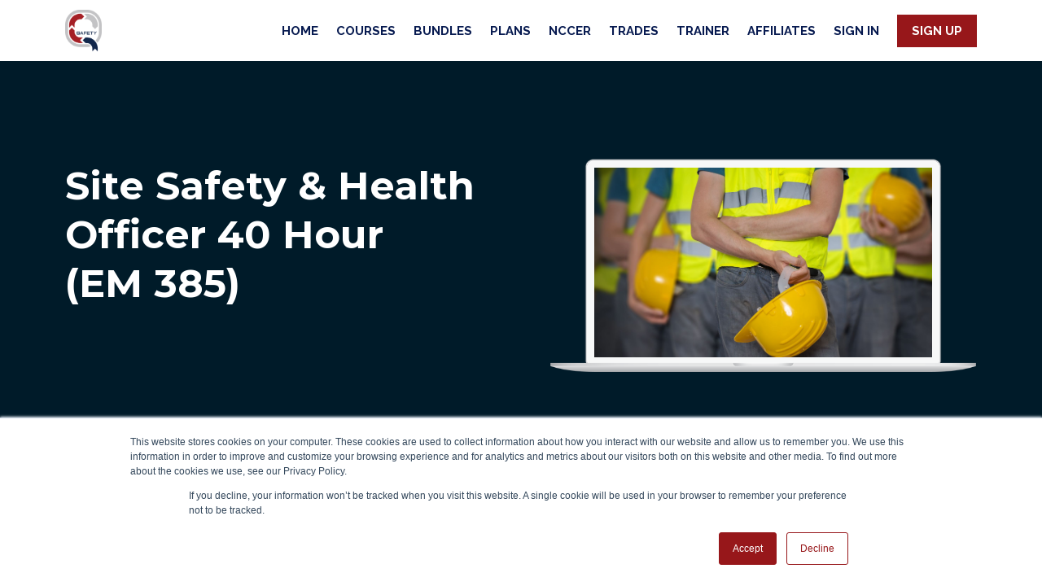

--- FILE ---
content_type: text/html;charset=UTF-8
request_url: https://www.qsafetyacademy.com/course/em-385-1-1-ssho-40-hour
body_size: 48821
content:

<!DOCTYPE html>
<html lang="en">
    <head>
        
    <title>EM 385 1-1 SSHO 40 Hour</title>


     <meta charset="UTF-8"> 
     <meta name="viewport" content="width=device-width, initial-scale=1"> 
     <meta name="keywords" content="CONSTRUCTION, COMPETENT, EM 385"> 
     <meta name="author" content="Q Safety Academy"> 
     <meta name="twitter:card" content="summary_large_image"> 
     <meta name="twitter:site" content="@"> 
     <meta name="twitter:title" content="EM 385 1-1 SSHO 40 Hour"> 
     <meta name="twitter:image" content="https://lwfiles.mycourse.app/qsafetytraining-public/9a5d5dccd78aa6a7f27f28f8ad0fadde.jpeg"> 
     <meta property="og:url" content="https://www.qsafetyacademy.com/course/em-385-1-1-ssho-40-hour"> 
     <meta property="og:type" content="product"> 
     <meta property="og:title" content="EM 385 1-1 SSHO 40 Hour"> 
     <meta property="og:image" content="https://lwfiles.mycourse.app/qsafetytraining-public/9a5d5dccd78aa6a7f27f28f8ad0fadde.jpeg"> 
     <meta property="og:site_name" content="Q Safety Academy"> 
     <meta name="twitter:label1" content="Price"> 
     <meta name="twitter:data1" content="$350"> 
     <meta property="product:price:amount" content="350"> 
     <meta property="product:price:currency" content="USD"> 
     <meta property="product:sale_price:amount" content="350"> 
     <meta property="product:sale_price:currency" content="USD"> 
     <meta property="product:original_price:amount" content="400"> 
     <meta property="product:original_price:currency" content="USD"> 
     <meta name="csrf-token" content="6b2032ce9824b60421255ae265baf45d03d7b3e34ef9dee82bae22b26f5288b3"> 

    <link rel="canonical" href="https://www.qsafetyacademy.com/course/em-385-1-1-ssho-40-hour"/>
		<link rel="icon" type="image/png" href="https://lwfiles.mycourse.app/qsafetytraining-public/5a6f45d9e83dfe5014979753314df1a9.png">
		<link rel="apple-touch-icon" type="image/png" href="https://lwfiles.mycourse.app/qsafetytraining-public/5a6f45d9e83dfe5014979753314df1a9.png">
		<script type='text/javascript'>var me=false;var environment='production';var imagePath='https://cdn.mycourse.app/v3.70.7';var server='//www.qsafetyacademy.com/api/';var fileServer='https://api.us-e2.learnworlds.com/';var api='https://api.us-e2.learnworlds.com/';var lw_client='62950de3611a9ab0b497c540';var serverImg='https://lwfiles.mycourse.app/qsafetytraining-public/';var subscriptionMode=false;var paymentsURL='https://www.qsafetyacademy.com/payment?product_id=';var clientURL='//www.qsafetyacademy.com';var SITENAME='Q Safety Academy';var WHITELABEL=true;var WHITELABEL_SETTINGS='{"learn_more_admin_disabled":false,"learn_more_others_disabled":false,"roles_to_disable_learn_more":["admin","61bb42d5e07e202700000007","61bb42d5e07e202700000010","61bb42d5e07e202700000015","61bb42d5e07e202700000005","61bb42d5e07e202700000008","61bb42d5e07e202700000016","61bb42d5e07e202700000002","61bb42d5e07e202700000014","61bb42d5e07e202700000012","61bb42d5e07e202700000011","61bb42d5e07e202700000013","63dc05ee9afe7aff590591e7","61bb42d5e07e202700000003","61bb42d5e07e202700000001","61bb42d5e07e202700000006","61bb42d5e07e202700000009","61bb42d5e07e202700000004"],"roles_to_disable_ask_for_help":["admin","61bb42d5e07e202700000007","61bb42d5e07e202700000015","61bb42d5e07e202700000005","61bb42d5e07e202700000001","61bb42d5e07e202700000006","61bb42d5e07e202700000004","61bb42d5e07e202700000003","63dc05ee9afe7aff590591e7","61bb42d5e07e202700000002"]}';var BILLING='C';var SITE_AFFILIATES={"active":true,"commissionRate":25,"cookieExpiration":"60","maturation":"60","selfRegister":true,"displayAffiliateCustomers":false,"displayAffiliateLeads":false,"products":[{"id":"*","titleId":"*"}],"paymentMethods":["wire","other"],"agreement":"","minAffiliateCommissionStatus":"approved","afterLoginNavigation":{"type":"dashboard","url":"","page":{"title":"Home","slug":"home"}}};var LWSettings={"deactive_components":{"ebook":false},"components_settings":{"dailynews":{"categories":false},"posts":{"tips":false,"livecode":false}}};var LWClient={"promotions":true,"bundles":true,"integrations":true,"advanced_integrations":true,"financial_gateways":true,"theming":true,"pages_templates":true,"pages_builder_starter":true,"pages_builder_advanced_templates":true,"course_unit_completion":true,"course_unit_navigation_sequential":true,"course_unit_navigation":true,"pages_builder":true,"instructors":25,"seat_managers":10,"affiliates":true,"affiliates_partial":true,"question_bank":true,"account_manager":true,"certifications":true,"import_assessment_from_xls":true,"advanced_analytics":true,"free_courses":true,"private_courses":true,"private_enroll":true,"interactive_video":true,"white_label":true,"gamification":true,"includes":true,"admins":true,"ebooks":true,"social":true,"multilanguage":true,"subscriptions":true,"videouploader":true,"api":true,"webhooks":true,"thank_you_page":true,"after_purchase_partial_settings":true,"after_purchase_settings":true,"pdf_watermark":true,"video_watermark":true,"video_transcript":true,"video_subtitles":true,"video_headings":true,"video_skin":true,"video_elements_basic":true,"video_elements_advanced":true,"video_thumbnail":true,"video_on_click_actions":true,"video_on_show_actions":true,"integration_zoom":true,"integration_webex":true,"integration_google_meet":true,"integration_teams":true,"integration_calendly":true,"integration_hubspot":true,"livesession_multiple_accounts":true,"scorm":true,"graded_scorm":true,"analytics_advanced_queries":true,"analytics_simple_queries":true,"custom_fonts":true,"custom_code_liquid_expressions":true,"mobile_app_submit":true,"file_assignment_course_unit":true,"popups":9223372036854775807,"user_login_permission":true,"site_flavor_export":true,"site_flavor_import":true,"site_templates":9223372036854775807,"report_scheduled_tasks_allowed":20,"bulk_actions":true,"import_users":true,"import_tags":true,"custom_auth_url":true,"new_assessment_marketing_form":true,"new_assessment_file_upload":true,"webcam_upload":true,"audio_upload":true,"saml":true,"openid":true,"user_roles_create_custom":true,"user_roles_segment":true,"user_impersonation":true,"user_roles_custom_roles_create_edit":9223372036854775807,"user_roles_predefined_roles_edit":true,"user_roles_assignable_user_roles":true,"user_roles_total_users_for_all_custom_roles":9223372036854775807,"automations":true,"user_groups":true,"user_groups_max_members":200,"nps":true,"qualification":true,"mobile_analytics":true,"signup_eligibility":true,"user_progress-mark-complete":true,"funnels":9223372036854775807,"tag_manager":true,"domain_rename":true,"mass_mails":true,"ai_reporting":true,"digital_credentials":true,"cross_school_resource_sharing":true,"same_school_resource_sharing_sync":true,"user_progress_matrix":true,"course_progress_matrix":true,"after_login_pages_based_on_user_tag":true,"assessments_video_response_time":40,"assessments_audio_response_time":120,"assessments_file_upload_size":20,"site_allowed_num_sso_settings":3,"referrals":true};var oauthInfo='lw_client=62950de3611a9ab0b497c540&access_token=';var assetsPath='https://cdn.mycourse.app/v3.70.7/_cdnAssets';var PAGES_IN_TOPBAR=[];var currencySymbol='$';var currencyCode='USD';var currencySymbolPosition='LEFT_SIGN_NO_SPACE';var currencyDecimalsSeparator='.';var currencyThousandsSeparator=',';var currencyDecimalsNum='2';var currencyUseVedic=false;var SOCIAL_LOGINS=["facebook","twitter","linkedin","google","apple"];var ACTIVE_SSO_CONNECTIONS=[];var LW_AUTH_ENABLED=true;var SCHOOL_LOGO='5a1e7d38ff38f4e9d760f6731f551216.png';var LOGIN_FORM_TEMPLATE='loginForm2';var LOGIN_FORM_IMAGE='';var LWPackage='learning_center_299';var GATEWAYS=["stripe"];var COURSE_CONTINUE_SETTING=false;var MOBILE_SETTINGS={"mobile_logo":"","mobile_site_name":"","mobile_landing_page":null,"mobile_description":"Login to start learning","mobile_social_facebook_text":"Sign in with Facebook","mobile_social_twitter_text":"Sign in with Twitter","mobile_social_linkedin_text":"Sign in with Linkedin","mobile_social_google_text":"Sign in with Google","disabled_signup_alert_title":"Registration Disabled","disabled_signup_alert_text":"Please visit the school page from your browser in order to register and then use the app to access your courses.","disabled_signup_label_translation":"Registration is unavailable while using the app","mobile_signup":false,"mobile_social_display":false,"mobile_display_free_courses":false,"mobile_display_paid_courses":false,"mobile_allow_purchase":false};var DP_SETTINGS={"type":"disabled","cookies":false,"marketing":false,"email":false,"deletion_request":false};var WEGLOT_ACTIVE=false;var DP_EU=false;var SITE_DISABLE_SIGNUP=false;var SITE_TRIGGER_USER_SIGNUP_ELIGIBILITY_CHECK=false;var ACTIVE_SITE_TEMPLATE='62950eb3de4f00b5a40b6fbb';var SITE_SOCIAL_FACEBOOK='';var SITE_SOCIAL_TWITTER='';var SITE_SOCIAL_INSTAGRAM='';var SITE_SOCIAL_YOUTUBE='';var SITE_SOCIAL_LINKEDIN='';var SITE_SOCIAL_PINTEREST='';var SITE_DISABLED_APPS=["dailynews","workpad","people","profile"];var USER_CUSTOM_FIELDS=[];var USER_SIGNUP_FIELDS=[{"active":true,"required":true,"type":"text","name":"username","order":"10","translationKey":"common.sign_up_what_name","placeholderTranslationKey":"common.sign_up_name"},{"active":true,"required":true,"type":"email","name":"email","order":"20","translationKey":"common.sign_up_what_email","placeholderTranslationKey":"common.sign_up_email"},{"active":true,"required":true,"type":"password","name":"password","order":"30","translationKey":"common.sign_up_what_password","placeholderTranslationKey":"common.sign_up_password"},{"active":true,"required":true,"name":"terms","order":"170","translationKey":"common.sign_up_termsaccept","link":"\/terms","translationKeyLink":"common.sign_up_terms","type":"terms"}];var STYLES_CUSTOM_FONTS=[];var INVOICE_ADDITIONAL=false;var INVOICE_ADDITIONAL_REQUIRED=false;var INVOICE_ADDITIONAL_AUTOFILLED=true;var INVOICE_ADDITIONAL_LABEL=false;var INVOICE_ADDITIONAL_TITLE=false;var FINANCIAL_BILLING_INFO={"active":true,"locked":{"bf_name":{"values":{"active":true,"required":true},"disable":{"active":true,"required":true},"integrations":["stripe"]},"bf_address":{"values":{"active":true,"required":true},"disable":{"active":true,"required":true},"integrations":["stripe"]},"bf_country":{"values":{"active":true,"required":true},"disable":{"active":true,"required":true},"integrations":["stripe"]},"bf_postalcode":{"values":{"active":true,"required":true},"disable":{"active":true,"required":true},"integrations":["stripe"]},"bf_city":{"values":{"active":true},"disable":{"active":true},"integrations":["stripe"]},"bf_brazilian_tax_id":{"values":{"active":true},"disable":{"active":true},"integrations":["stripe"]},"bf_brazilian_states":{"values":{"active":true},"disable":{"active":true},"integrations":["stripe"]}},"standard_enabled":true,"standard":[{"active":true,"required":true,"name":"Name","signup_name":null,"type":"text","key":"bf_name","icon_id":"nameIcon","icon_class":"","user_value":null,"placeholder":null,"enable_validation":false,"constraint_rule":"custom","validation_regex":"\/\/","validation_fail_message":"","checkbox_label":null,"isFullWidth":false},{"active":true,"required":true,"name":"Address","signup_name":null,"type":"text","key":"bf_address","icon_id":"nameIcon","icon_class":"","user_value":null,"placeholder":null,"enable_validation":false,"constraint_rule":"custom","validation_regex":"\/\/","validation_fail_message":"","checkbox_label":null,"isFullWidth":false},{"active":true,"required":true,"name":"City","signup_name":null,"type":"text","key":"bf_city","icon_id":"nameIcon","icon_class":"","user_value":null,"placeholder":null,"enable_validation":false,"constraint_rule":"custom","validation_regex":"\/\/","validation_fail_message":"","checkbox_label":null,"isFullWidth":false},{"active":true,"required":true,"name":"Postal code","signup_name":null,"type":"text","key":"bf_postalcode","icon_id":"nameIcon","icon_class":"","user_value":null,"placeholder":null,"enable_validation":false,"constraint_rule":"custom","validation_regex":"\/\/","validation_fail_message":"","checkbox_label":null,"isFullWidth":false},{"active":true,"required":true,"name":"Country","signup_name":null,"type":"dropdown","key":"bf_country","icon_id":"nameIcon","icon_class":"","user_value":null,"placeholder":null,"enable_validation":false,"constraint_rule":"custom","validation_regex":"\/\/","validation_fail_message":"","checkbox_label":null,"isFullWidth":false,"options":[{"field_name":"Afghanistan","field_value":"AF"},{"field_name":"\u00c5land Islands","field_value":"AX"},{"field_name":"Albania","field_value":"AL"},{"field_name":"Algeria","field_value":"DZ"},{"field_name":"American Samoa","field_value":"AS"},{"field_name":"Andorra","field_value":"AD"},{"field_name":"Angola","field_value":"AO"},{"field_name":"Anguilla","field_value":"AI"},{"field_name":"Antarctica","field_value":"AQ"},{"field_name":"Antigua and Barbuda","field_value":"AG"},{"field_name":"Argentina","field_value":"AR"},{"field_name":"Armenia","field_value":"AM"},{"field_name":"Aruba","field_value":"AW"},{"field_name":"Australia","field_value":"AU"},{"field_name":"Austria","field_value":"AT"},{"field_name":"Azerbaijan","field_value":"AZ"},{"field_name":"Bahamas","field_value":"BS"},{"field_name":"Bahrain","field_value":"BH"},{"field_name":"Bangladesh","field_value":"BD"},{"field_name":"Barbados","field_value":"BB"},{"field_name":"Belarus","field_value":"BY"},{"field_name":"Belgium","field_value":"BE"},{"field_name":"Belize","field_value":"BZ"},{"field_name":"Benin","field_value":"BJ"},{"field_name":"Bermuda","field_value":"BM"},{"field_name":"Bhutan","field_value":"BT"},{"field_name":"Bolivia, Plurinational State of","field_value":"BO"},{"field_name":"Bonaire, Sint Eustatius and Saba","field_value":"BQ"},{"field_name":"Bosnia and Herzegovina","field_value":"BA"},{"field_name":"Botswana","field_value":"BW"},{"field_name":"Bouvet Island","field_value":"BV"},{"field_name":"Brazil","field_value":"BR"},{"field_name":"British Indian Ocean Territory","field_value":"IO"},{"field_name":"Brunei Darussalam","field_value":"BN"},{"field_name":"Bulgaria","field_value":"BG"},{"field_name":"Burkina Faso","field_value":"BF"},{"field_name":"Burundi","field_value":"BI"},{"field_name":"Cambodia","field_value":"KH"},{"field_name":"Cameroon","field_value":"CM"},{"field_name":"Canada","field_value":"CA"},{"field_name":"Cape Verde","field_value":"CV"},{"field_name":"Cayman Islands","field_value":"KY"},{"field_name":"Central African Republic","field_value":"CF"},{"field_name":"Chad","field_value":"TD"},{"field_name":"Chile","field_value":"CL"},{"field_name":"China","field_value":"CN"},{"field_name":"Christmas Island","field_value":"CX"},{"field_name":"Cocos (Keeling) Islands","field_value":"CC"},{"field_name":"Colombia","field_value":"CO"},{"field_name":"Comoros","field_value":"KM"},{"field_name":"Congo","field_value":"CG"},{"field_name":"Congo, the Democratic Republic of the","field_value":"CD"},{"field_name":"Cook Islands","field_value":"CK"},{"field_name":"Costa Rica","field_value":"CR"},{"field_name":"C\u00f4te d'Ivoire","field_value":"CI"},{"field_name":"Croatia","field_value":"HR"},{"field_name":"Cuba","field_value":"CU"},{"field_name":"Cura\u00e7ao","field_value":"CW"},{"field_name":"Cyprus","field_value":"CY"},{"field_name":"Czech Republic","field_value":"CZ"},{"field_name":"Denmark","field_value":"DK"},{"field_name":"Djibouti","field_value":"DJ"},{"field_name":"Dominica","field_value":"DM"},{"field_name":"Dominican Republic","field_value":"DO"},{"field_name":"Ecuador","field_value":"EC"},{"field_name":"Egypt","field_value":"EG"},{"field_name":"El Salvador","field_value":"SV"},{"field_name":"Equatorial Guinea","field_value":"GQ"},{"field_name":"Eritrea","field_value":"ER"},{"field_name":"Estonia","field_value":"EE"},{"field_name":"Ethiopia","field_value":"ET"},{"field_name":"Falkland Islands (Malvinas)","field_value":"FK"},{"field_name":"Faroe Islands","field_value":"FO"},{"field_name":"Fiji","field_value":"FJ"},{"field_name":"Finland","field_value":"FI"},{"field_name":"France","field_value":"FR"},{"field_name":"French Guiana","field_value":"GF"},{"field_name":"French Polynesia","field_value":"PF"},{"field_name":"French Southern Territories","field_value":"TF"},{"field_name":"Gabon","field_value":"GA"},{"field_name":"Gambia","field_value":"GM"},{"field_name":"Georgia","field_value":"GE"},{"field_name":"Germany","field_value":"DE"},{"field_name":"Ghana","field_value":"GH"},{"field_name":"Gibraltar","field_value":"GI"},{"field_name":"Greece","field_value":"GR"},{"field_name":"Greenland","field_value":"GL"},{"field_name":"Grenada","field_value":"GD"},{"field_name":"Guadeloupe","field_value":"GP"},{"field_name":"Guam","field_value":"GU"},{"field_name":"Guatemala","field_value":"GT"},{"field_name":"Guernsey","field_value":"GG"},{"field_name":"Guinea","field_value":"GN"},{"field_name":"Guinea-Bissau","field_value":"GW"},{"field_name":"Guyana","field_value":"GY"},{"field_name":"Haiti","field_value":"HT"},{"field_name":"Heard Island and McDonald Islands","field_value":"HM"},{"field_name":"Holy See (Vatican City State)","field_value":"VA"},{"field_name":"Honduras","field_value":"HN"},{"field_name":"Hong Kong","field_value":"HK"},{"field_name":"Hungary","field_value":"HU"},{"field_name":"Iceland","field_value":"IS"},{"field_name":"India","field_value":"IN"},{"field_name":"Indonesia","field_value":"ID"},{"field_name":"Iran, Islamic Republic of","field_value":"IR"},{"field_name":"Iraq","field_value":"IQ"},{"field_name":"Ireland","field_value":"IE"},{"field_name":"Isle of Man","field_value":"IM"},{"field_name":"Israel","field_value":"IL"},{"field_name":"Italy","field_value":"IT"},{"field_name":"Jamaica","field_value":"JM"},{"field_name":"Japan","field_value":"JP"},{"field_name":"Jersey","field_value":"JE"},{"field_name":"Jordan","field_value":"JO"},{"field_name":"Kazakhstan","field_value":"KZ"},{"field_name":"Kenya","field_value":"KE"},{"field_name":"Kiribati","field_value":"KI"},{"field_name":"Korea, Democratic People's Republic of","field_value":"KP"},{"field_name":"Korea, Republic of","field_value":"KR"},{"field_name":"Kuwait","field_value":"KW"},{"field_name":"Kyrgyzstan","field_value":"KG"},{"field_name":"Lao People's Democratic Republic","field_value":"LA"},{"field_name":"Latvia","field_value":"LV"},{"field_name":"Lebanon","field_value":"LB"},{"field_name":"Lesotho","field_value":"LS"},{"field_name":"Liberia","field_value":"LR"},{"field_name":"Libya","field_value":"LY"},{"field_name":"Liechtenstein","field_value":"LI"},{"field_name":"Lithuania","field_value":"LT"},{"field_name":"Luxembourg","field_value":"LU"},{"field_name":"Macao","field_value":"MO"},{"field_name":"Macedonia, the former Yugoslav Republic of","field_value":"MK"},{"field_name":"Madagascar","field_value":"MG"},{"field_name":"Malawi","field_value":"MW"},{"field_name":"Malaysia","field_value":"MY"},{"field_name":"Maldives","field_value":"MV"},{"field_name":"Mali","field_value":"ML"},{"field_name":"Malta","field_value":"MT"},{"field_name":"Marshall Islands","field_value":"MH"},{"field_name":"Martinique","field_value":"MQ"},{"field_name":"Mauritania","field_value":"MR"},{"field_name":"Mauritius","field_value":"MU"},{"field_name":"Mayotte","field_value":"YT"},{"field_name":"Mexico","field_value":"MX"},{"field_name":"Micronesia, Federated States of","field_value":"FM"},{"field_name":"Moldova, Republic of","field_value":"MD"},{"field_name":"Monaco","field_value":"MC"},{"field_name":"Mongolia","field_value":"MN"},{"field_name":"Montenegro","field_value":"ME"},{"field_name":"Montserrat","field_value":"MS"},{"field_name":"Morocco","field_value":"MA"},{"field_name":"Mozambique","field_value":"MZ"},{"field_name":"Myanmar","field_value":"MM"},{"field_name":"Namibia","field_value":"NA"},{"field_name":"Nauru","field_value":"NR"},{"field_name":"Nepal","field_value":"NP"},{"field_name":"Netherlands","field_value":"NL"},{"field_name":"New Caledonia","field_value":"NC"},{"field_name":"New Zealand","field_value":"NZ"},{"field_name":"Nicaragua","field_value":"NI"},{"field_name":"Niger","field_value":"NE"},{"field_name":"Nigeria","field_value":"NG"},{"field_name":"Niue","field_value":"NU"},{"field_name":"Norfolk Island","field_value":"NF"},{"field_name":"Northern Mariana Islands","field_value":"MP"},{"field_name":"Norway","field_value":"NO"},{"field_name":"Oman","field_value":"OM"},{"field_name":"Pakistan","field_value":"PK"},{"field_name":"Palau","field_value":"PW"},{"field_name":"Palestinian Territory, Occupied","field_value":"PS"},{"field_name":"Panama","field_value":"PA"},{"field_name":"Papua New Guinea","field_value":"PG"},{"field_name":"Paraguay","field_value":"PY"},{"field_name":"Peru","field_value":"PE"},{"field_name":"Philippines","field_value":"PH"},{"field_name":"Pitcairn","field_value":"PN"},{"field_name":"Poland","field_value":"PL"},{"field_name":"Portugal","field_value":"PT"},{"field_name":"Puerto Rico","field_value":"PR"},{"field_name":"Qatar","field_value":"QA"},{"field_name":"R\u00e9union","field_value":"RE"},{"field_name":"Romania","field_value":"RO"},{"field_name":"Russian Federation","field_value":"RU"},{"field_name":"Rwanda","field_value":"RW"},{"field_name":"Saint Barth\u00e9lemy","field_value":"BL"},{"field_name":"Saint Helena, Ascension and Tristan da Cunha","field_value":"SH"},{"field_name":"Saint Kitts and Nevis","field_value":"KN"},{"field_name":"Saint Lucia","field_value":"LC"},{"field_name":"Saint Martin (French part)","field_value":"MF"},{"field_name":"Saint Pierre and Miquelon","field_value":"PM"},{"field_name":"Saint Vincent and the Grenadines","field_value":"VC"},{"field_name":"Samoa","field_value":"WS"},{"field_name":"San Marino","field_value":"SM"},{"field_name":"Sao Tome and Principe","field_value":"ST"},{"field_name":"Saudi Arabia","field_value":"SA"},{"field_name":"Senegal","field_value":"SN"},{"field_name":"Serbia","field_value":"RS"},{"field_name":"Seychelles","field_value":"SC"},{"field_name":"Sierra Leone","field_value":"SL"},{"field_name":"Singapore","field_value":"SG"},{"field_name":"Sint Maarten (Dutch part)","field_value":"SX"},{"field_name":"Slovakia","field_value":"SK"},{"field_name":"Slovenia","field_value":"SI"},{"field_name":"Solomon Islands","field_value":"SB"},{"field_name":"Somalia","field_value":"SO"},{"field_name":"South Africa","field_value":"ZA"},{"field_name":"South Georgia and the South Sandwich Islands","field_value":"GS"},{"field_name":"South Sudan","field_value":"SS"},{"field_name":"Spain","field_value":"ES"},{"field_name":"Sri Lanka","field_value":"LK"},{"field_name":"Sudan","field_value":"SD"},{"field_name":"Suriname","field_value":"SR"},{"field_name":"Svalbard and Jan Mayen","field_value":"SJ"},{"field_name":"Swaziland","field_value":"SZ"},{"field_name":"Sweden","field_value":"SE"},{"field_name":"Switzerland","field_value":"CH"},{"field_name":"Syrian Arab Republic","field_value":"SY"},{"field_name":"Taiwan","field_value":"TW"},{"field_name":"Tajikistan","field_value":"TJ"},{"field_name":"Tanzania, United Republic of","field_value":"TZ"},{"field_name":"Thailand","field_value":"TH"},{"field_name":"Timor-Leste","field_value":"TL"},{"field_name":"Togo","field_value":"TG"},{"field_name":"Tokelau","field_value":"TK"},{"field_name":"Tonga","field_value":"TO"},{"field_name":"Trinidad and Tobago","field_value":"TT"},{"field_name":"Tunisia","field_value":"TN"},{"field_name":"Turkey","field_value":"TR"},{"field_name":"Turkmenistan","field_value":"TM"},{"field_name":"Turks and Caicos Islands","field_value":"TC"},{"field_name":"Tuvalu","field_value":"TV"},{"field_name":"Uganda","field_value":"UG"},{"field_name":"Ukraine","field_value":"UA"},{"field_name":"United Arab Emirates","field_value":"AE"},{"field_name":"United Kingdom","field_value":"GB"},{"field_name":"United States","field_value":"US"},{"field_name":"United States Minor Outlying Islands","field_value":"UM"},{"field_name":"Uruguay","field_value":"UY"},{"field_name":"Uzbekistan","field_value":"UZ"},{"field_name":"Vanuatu","field_value":"VU"},{"field_name":"Venezuela, Bolivarian Republic of","field_value":"VE"},{"field_name":"Viet Nam","field_value":"VN"},{"field_name":"Virgin Islands, British","field_value":"VG"},{"field_name":"Virgin Islands, U.S.","field_value":"VI"},{"field_name":"Wallis and Futuna","field_value":"WF"},{"field_name":"Western Sahara","field_value":"EH"},{"field_name":"Yemen","field_value":"YE"},{"field_name":"Zambia","field_value":"ZM"},{"field_name":"Zimbabwe","field_value":"ZW"}]},{"active":false,"required":false,"name":"Business TAX ID","signup_name":null,"type":"text","key":"bf_taxid","icon_id":"nameIcon","icon_class":"","user_value":null,"placeholder":null,"enable_validation":false,"constraint_rule":"custom","validation_regex":"\/\/","validation_fail_message":"","checkbox_label":null,"isFullWidth":false}],"boleto":[{"active":true,"required":false,"name":"Brazilian Tax ID","signup_name":null,"type":"text","key":"bf_brazilian_tax_id","icon_id":"nameIcon","icon_class":"","user_value":null,"placeholder":null,"enable_validation":true,"constraint_rule":"custom","validation_regex":"\/^([0-9]{3}|[0-9]{2}).[0-9]{3}.[0-9]{3}([-][0-9]{2}|(\/([0-9]{4}\\-([0-9]{2}))))$\/","validation_fail_message":"Invalid Tax id format. Example 000.000.000-00 or 00.000.000\/0000-00","checkbox_label":null,"isFullWidth":false},{"active":true,"required":false,"name":"Brazilian State","signup_name":null,"type":"dropdown","key":"bf_brazilian_states","icon_id":"nameIcon","icon_class":"","user_value":null,"placeholder":null,"enable_validation":false,"constraint_rule":"custom","validation_regex":"\/\/","validation_fail_message":"","checkbox_label":null,"isFullWidth":false,"options":[{"field_name":"Acre","field_value":"AC"},{"field_name":"Alagoas","field_value":"AL"},{"field_name":"Amap\u00e1","field_value":"AP"},{"field_name":"Amazonas","field_value":"AM"},{"field_name":"Bahia","field_value":"BA"},{"field_name":"Cear\u00e1","field_value":"CE"},{"field_name":"Distrito Federal","field_value":"DF"},{"field_name":"Esp\u00edrito Santo","field_value":"ES"},{"field_name":"Goi\u00e1s","field_value":"GO"},{"field_name":"Maranh\u00e3o","field_value":"MA"},{"field_name":"Mato Grosso","field_value":"MT"},{"field_name":"Mato Grosso do Sul","field_value":"MS"},{"field_name":"Minas Gerais","field_value":"MG"},{"field_name":"Par\u00e1","field_value":"PA"},{"field_name":"Para\u00edba","field_value":"PB"},{"field_name":"Paran\u00e1","field_value":"PR"},{"field_name":"Pernambuco","field_value":"PE"},{"field_name":"Piau\u00ed","field_value":"PI"},{"field_name":"Rio de Janeiro","field_value":"RJ"},{"field_name":"Rio Grande do Norte","field_value":"RN"},{"field_name":"Rio Grande do Sul","field_value":"RS"},{"field_name":"Rond\u00f4nia","field_value":"RO"},{"field_name":"Roraima","field_value":"RR"},{"field_name":"Santa Catarina","field_value":"SC"},{"field_name":"S\u00e3o Paulo","field_value":"SP"},{"field_name":"Sergipe","field_value":"SE"},{"field_name":"Tocantins","field_value":"TO"}]}],"boleto_enabled":false,"fields":[{"active":true,"required":true,"name":"Phone","signup_name":null,"type":"text","key":"bf_phone","autotag":false,"icon_id":"nameIcon","icon_class":"","user_value":null,"placeholder":"555-555-5555","rows":3,"maxLength":"20","enable_validation":true,"constraint_rule":"telephone","validation_regex":"\/^[+]*[(]{0,1}[0-9]{1,4}[)]{0,1}[-\\s\\.0-9]*$\/","validation_fail_message":"","checkbox_label":null},{"active":true,"required":false,"name":"Company","signup_name":null,"type":"text","key":"bf_company","autotag":false,"icon_id":"nameIcon","icon_class":"","user_value":null,"placeholder":"Your company name","rows":3,"maxLength":100,"enable_validation":false,"constraint_rule":"custom","validation_regex":"\/\/","validation_fail_message":"","checkbox_label":null,"isFullWidth":true}]};var TAX_SERVICE={"name":"","enabled":null,"has_billing_details":false,"has_checkout_tax_analysis":false,"has_stripe_tax_rates":false,"has_invoice_preview":false,"has_business_tax_validation":false,"throws_errors":false};var STRIPE_ACCOUNT_COUNTRY='US';var STRIPE_CONNECT_ACCOUNT_ID='acct_16h9P2Ey9R2lolO0';var ACTIVE_STRIPE_SOURCE_PAYMENT_METHODS=["applepay","googlepay"];var FINANCIAL_STRIPE_BILLING_ADDRESS=false;var FINANCIAL_STRIPE_DISABLE_LINK=false;var FINANCIAL_STRIPE_VAT=false;var FINANCIAL_TERMS=true;var SCHOOL_SUPPORT={"teacher":null,"tech":null};var currentSiteTemplateStyles={"typography":{"*":{"fontFamily":"Barlow"},"learnworlds-heading-large":{"fontFamily":"Montserrat","fontWeight":"bold","fontSize":54,"opacity":1,"letterSpacing":"0","lineHeight":1.25,"textTransform":"none"},"learnworlds-heading-normal":{"fontFamily":"Montserrat","fontWeight":"bold","fontSize":48,"opacity":1,"letterSpacing":"0","lineHeight":1.25,"textTransform":"none"},"learnworlds-heading-small":{"fontFamily":"Montserrat","fontWeight":"bold","fontSize":38,"opacity":1,"letterSpacing":"0","lineHeight":1.25,"textTransform":"none"},"learnworlds-subheading-large":{"fontFamily":"Montserrat","fontWeight":"bold","fontSize":48,"opacity":1,"letterSpacing":"0","lineHeight":1.3,"textTransform":"none"},"learnworlds-subheading-normal":{"fontFamily":"Montserrat","fontWeight":"bold","fontSize":38,"opacity":1,"letterSpacing":"0","lineHeight":1.35,"textTransform":"none"},"learnworlds-subheading-small":{"fontFamily":"Montserrat","fontWeight":"bold","fontSize":23,"opacity":1,"letterSpacing":"0","lineHeight":1.35,"textTransform":"none"},"learnworlds-heading3-large":{"fontFamily":"Montserrat","fontWeight":"bold","fontSize":38,"opacity":1,"letterSpacing":"0","lineHeight":1.4,"textTransform":"none"},"learnworlds-heading3-normal":{"fontFamily":"Montserrat","fontWeight":"bold","fontSize":23,"opacity":1,"letterSpacing":"0","lineHeight":1.4,"textTransform":"none"},"learnworlds-heading3-small":{"fontFamily":"Montserrat","fontWeight":"bold","fontSize":18,"opacity":1,"letterSpacing":"0","lineHeight":1.4,"textTransform":"none"},"learnworlds-heading4-large":{"fontFamily":"Montserrat","fontWeight":"normal","fontSize":23,"letterSpacing":"0","lineHeight":1.55,"textTransform":"none"},"learnworlds-heading4-normal":{"fontFamily":"Montserrat","fontWeight":"normal","fontSize":18,"letterSpacing":"0","lineHeight":1.55,"textTransform":"none"},"learnworlds-heading4-small":{"fontFamily":"Montserrat","fontWeight":"bold","fontSize":13,"opacity":1,"letterSpacing":"0","lineHeight":1.5,"textTransform":"none"},"learnworlds-main-text-huge":{"fontFamily":"Raleway","fontWeight":"bold","fontSize":32,"letterSpacing":"0","lineHeight":1.25,"textTransform":"none"},"learnworlds-main-text-very-large":{"fontFamily":"Raleway","fontSize":26,"fontWeight":"normal","letterSpacing":"0","lineHeight":1.35,"textTransform":"none"},"learnworlds-main-text-large":{"fontFamily":"Raleway","fontSize":20,"fontWeight":"normal","letterSpacing":"0","lineHeight":1.6,"textTransform":"none"},"learnworlds-main-text-normal":{"fontFamily":"Raleway","fontWeight":"normal","fontSize":18,"letterSpacing":"0","lineHeight":1.65,"textTransform":"none"},"learnworlds-main-text-small":{"fontFamily":"Raleway","fontSize":15,"fontWeight":"normal","letterSpacing":"0","lineHeight":1.65,"textTransform":"none"},"learnworlds-main-text-very-small":{"fontFamily":"Raleway","fontSize":13,"fontWeight":"normal","letterSpacing":"0","lineHeight":1.7,"textTransform":"none"},"learnworlds-main-text-tiny":{"fontFamily":"Raleway","fontSize":10,"fontWeight":"normal","letterSpacing":"0","lineHeight":1.7,"textTransform":"none"},"learnworlds-overline-text":{"fontFamily":"Raleway","fontWeight":"normal","fontSize":16,"opacity":1,"letterSpacing":"0.1","lineHeight":"1.55","textTransform":"uppercase"},"learnworlds-quote-text":{"fontFamily":"Raleway","fontSize":32,"fontWeight":"normal","letterSpacing":"0","lineHeight":"1.55","textTransform":"none"},"learnworlds-size-small":{"paddingBottom":70,"paddingTop":70},"learnworlds-size-normal":{"paddingBottom":120,"paddingTop":120},"learnworlds-size-large":{"paddingBottom":180,"paddingTop":180},"learnworlds-size-extra-large":{"paddingBottom":220,"paddingTop":220}},"input":{"learnworlds-button-large":{"fontFamily":"Raleway","fontWeight":"bold","fontSize":18,"letterSpacing":"0","textTransform":"none","borderRadius":0,"paddingTop":20,"paddingRight":60,"paddingBottom":20,"paddingLeft":60},"learnworlds-button-normal":{"fontFamily":"Raleway","fontWeight":"bold","fontSize":16,"letterSpacing":"0","textTransform":"none","borderRadius":0,"paddingTop":15,"paddingRight":30,"paddingBottom":15,"paddingLeft":30},"learnworlds-button-small":{"fontFamily":"Raleway","fontWeight":"normal","fontSize":13,"letterSpacing":"0","textTransform":"none","borderRadius":0,"paddingTop":11,"paddingRight":32,"paddingBottom":11,"paddingLeft":32},"learnworlds-input-large":{"fontFamily":"Raleway","fontWeight":"normal","fontSize":18,"letterSpacing":"0","textTransform":"none","borderRadius":0,"paddingTop":20,"paddingRight":24,"paddingBottom":20,"paddingLeft":24},"learnworlds-input-normal":{"fontFamily":"Raleway","fontWeight":"normal","fontSize":16,"letterSpacing":"0","textTransform":"none","borderRadius":0,"paddingTop":15,"paddingRight":24,"paddingBottom":15,"paddingLeft":24},"learnworlds-input-small":{"fontFamily":"Raleway","fontWeight":"normal","fontSize":13,"letterSpacing":"0","textTransform":"none","borderRadius":0,"paddingTop":11,"paddingRight":22,"paddingBottom":11,"paddingLeft":22}},"colors":{"lw-brand-bg":{"color":"#97171A","textType":"light","lessVars":{"brand-color":"#97171A","text-over-brandbg-color":"@light-text-color"}},"lw-dark-bg":{"color":"#001B29","textType":"light","lessVars":{"dark-bg-color":"#001B29","text-over-darkbg-color":"@light-text-color"}},"lw-light-bg":{"color":"#F2F5F8","textType":"dark","lessVars":{"light-bg-color":"#F2F5F8","text-over-lightbg-color":"@dark-text-color"}},"lw-brand-accent1-bg":{"color":"#001B29","textType":"light","lessVars":{"brand-accent1-color":"#001B29","text-over-brandaccent1bg-color":"@light-text-color"}},"lw-brand-accent2-bg":{"color":"#9E9E9E","textType":"light","lessVars":{"brand-accent2-color":"#9E9E9E","text-over-brandaccent2bg-color":"@light-text-color"}},"lw-light-text":{"color":"#FFFFFF","lessVars":{"lw-light-text":"#F3F8FF","light-text-color":"#FFFFFF"}},"lw-dark-text":{"color":"#001B29","lessVars":{"lw-dark-text":"#28292A","dark-text-color":"#001B29"}},"lw-body-bg":{"color":"#FFFFFF","textType":"dark","lessVars":{"body-bg":"#FFFFFF","body-bg-color":"#FFFFFF","text-over-bodybg-color":"@dark-text-color"}},"lw-link-text":{"color":"#97171A","lessVars":{"link-text-color":"#97171A"}}},"fonts":["Montserrat","Raleway"]};var admins_commission=false;var assessments_video_response_time=40;var assessments_audio_response_time=120;var assessments_file_upload_size=20;var COMPANION_URL='https://medialibrary.mycourse.app';var dateFormat={"short":"MM-DD-YYYY","shortWithTime":"MM-DD-YYYY HH:mm","long":"MMMM DD, YYYY","longWithTime":"MMMM DD, YYYY HH:mm"};var site_enable_contextual_cookies=false;var SITE_PASSWORD_SETTINGS={"has_unmask_enabled":false,"has_confirm_enabled":false,"minimum_characters":"6","maximum_characters":"50","check_uppercase":false,"check_lowercase":false,"check_digit":false,"check_special_chars":false};var userImpersonation=false;var activeSiteTemplate='62950eb3de4f00b5a40b6fbb';</script>
		<script type='text/javascript'>var pageState={"id":"62e8252d51ae94b68c039060","slug":"em-385-1-1-ssho-40-hour","pageSource":"em-385-1-1-ssho-40-hour","sections":{"section_1641833787436_1665":{"imageMediaData":{"link":"https:\/\/cdn.mycourse.app\/images\/pagesbuilder\/keyboard.jpeg"},"sectionId":"section_1641833787436_1665","sectionType":"course-overview-section","styles":null,"anchor":"","videoMediaData":{"params":{"autoplay":true,"mute":true,"loop":false,"popup":false}},"embedMediaData":null,"svgMediaData":null,"selectedMedia":"Color","version":"v1","responsiveHeightClass":{"desktop":"","tablet-portrait":"","tablet-landscape":"","smartphone-portrait":"","smartphone-landscape":""},"responsiveAlignmentClass":{"desktop":"","tablet-portrait":"","tablet-landscape":"","smartphone-portrait":"","smartphone-landscape":""},"itemVisibilitySettings":null,"itemVisibilityStartTime":null,"itemVisibilityEndTime":null},"section_1695159286472_336":{"sectionType":"course-overview-section","sectionId":"section_1695159286472_336","styles":null,"anchor":"","videoMediaData":{"params":{"autoplay":true,"mute":true,"loop":false,"popup":false}},"embedMediaData":null,"imageMediaData":null,"svgMediaData":null,"selectedMedia":null,"version":"v1","responsiveHeightClass":{"desktop":"","tablet-portrait":"","tablet-landscape":"","smartphone-portrait":"","smartphone-landscape":""},"responsiveAlignmentClass":{"desktop":"","tablet-portrait":"","tablet-landscape":"","smartphone-portrait":"","smartphone-landscape":""},"itemVisibilitySettings":null,"itemVisibilityStartTime":null,"itemVisibilityEndTime":null}},"elements":{"el_1657907900691_333":{"elementType":"column-wrapper","elementId":"el_1657907900691_333","styles":null,"linkData":[],"responsiveAlignmentClass":{"desktop":"","tablet-portrait":"","tablet-landscape":"","smartphone-portrait":"","smartphone-landscape":""},"responsiveColumnGutterClass":{"desktop":"","tablet-portrait":"","tablet-landscape":"","smartphone-portrait":"","smartphone-landscape":""},"responsiveColumnsWrapperTypeClass":{"desktop":"","tablet-portrait":"","tablet-landscape":"","smartphone-portrait":"","smartphone-landscape":""},"itemVisibilitySettings":null},"el_1641833787460_1694":{"elementType":"column","elementId":"el_1641833787460_1694","styles":null,"linkData":[],"selectedMedia":"","imageMediaData":null,"svgMediaData":null,"responsiveAlignmentClass":{"desktop":"","tablet-portrait":"","tablet-landscape":"","smartphone-portrait":"","smartphone-landscape":""},"itemVisibilitySettings":null,"animationData":null},"el_1641833787462_1698":{"elementType":"column","elementId":"el_1641833787462_1698","styles":null,"linkData":[],"selectedMedia":"","imageMediaData":null,"svgMediaData":null,"responsiveAlignmentClass":{"desktop":"","tablet-portrait":"","tablet-landscape":"","smartphone-portrait":"","smartphone-landscape":""},"itemVisibilitySettings":null,"animationData":null},"el_1657907900693_334":{"version":"v1","elementType":"text","elementId":"el_1657907900693_334","styles":null,"linkData":[],"visibility":""},"el_1657907900694_335":{"version":"v1","elementType":"text","elementId":"el_1657907900694_335","styles":null,"linkData":[],"visibility":""},"el_1657907900695_336":{"version":"v1","elementType":"text","elementId":"el_1657907900695_336","styles":null,"linkData":[],"visibility":""},"el_1657907900698_337":{"elementType":"screen","elementId":"el_1657907900698_337","styles":null,"selectedMedia":"Image","hideVideoBelow":"None","imageMediaData":{"title":"AdobeStock_163685819","tags":null,"width":1920,"height":1280,"size":3552,"name":"\/9a5d5dccd78aa6a7f27f28f8ad0fadde.jpeg","access":"public","created":1657943844.60259,"modified":1657943846.476025,"user":{"username":"qsafetytraining"},"id":"62d2372424079bd8010f15ed","modifiedF":"2022-07-16 06:57:26","link":"https:\/\/lwfiles.mycourse.app\/qsafetytraining-public\/9a5d5dccd78aa6a7f27f28f8ad0fadde.jpeg","link_small":"https:\/\/api.us-e2.learnworlds.com\/imagefile\/https:\/\/lwfiles.mycourse.app\/qsafetytraining-public\/9a5d5dccd78aa6a7f27f28f8ad0fadde.jpeg?client_id=62950de3611a9ab0b497c540&width=350&height=0","uploadFromUnsplash":false},"videoMediaData":null,"embedMediaData":null,"svgMediaData":null,"responsiveScreenCaptionPositionClass":{"desktop":"","tablet-portrait":"","tablet-landscape":"","smartphone-portrait":"","smartphone-landscape":""},"responsiveScreenTypeClass":{"desktop":"","tablet-portrait":"","tablet-landscape":"","smartphone-portrait":"","smartphone-landscape":""},"responsiveScreenStyleClass":{"desktop":"","tablet-portrait":"","tablet-landscape":"","smartphone-portrait":"","smartphone-landscape":""},"responsiveScreenSizeClass":{"desktop":"","tablet-portrait":"","tablet-landscape":"","smartphone-portrait":"","smartphone-landscape":""},"itemVisibilitySettings":null,"responsiveSelfAlignmentClass":{"desktop":"","tablet-portrait":"","tablet-landscape":"","smartphone-portrait":"","smartphone-landscape":""}},"el_1657907900699_338":{"version":"v1","elementType":"text","elementId":"el_1657907900699_338","styles":null,"linkData":[],"visibility":""},"el_1657907900699_339":{"elementType":"icon","elementId":"el_1657907900699_339","styles":null,"linkData":[],"responsiveSelfAlignmentClass":{"desktop":"","tablet-portrait":"","tablet-landscape":"","smartphone-portrait":"","smartphone-landscape":""},"itemVisibilitySettings":null},"el_1695159286518_365":{"elementType":"column-wrapper","elementId":"el_1695159286518_365","styles":null,"linkData":[],"responsiveAlignmentClass":{"desktop":"","tablet-portrait":"","tablet-landscape":"","smartphone-portrait":"","smartphone-landscape":""},"responsiveColumnGutterClass":{"desktop":"","tablet-portrait":"","tablet-landscape":"","smartphone-portrait":"","smartphone-landscape":""},"responsiveColumnsWrapperTypeClass":{"desktop":"","tablet-portrait":"","tablet-landscape":"","smartphone-portrait":"","smartphone-landscape":""},"itemVisibilitySettings":null},"el_1695159286520_369":{"elementType":"column-wrapper","elementId":"el_1695159286520_369","styles":null,"linkData":[],"responsiveAlignmentClass":{"desktop":"","tablet-portrait":"","tablet-landscape":"","smartphone-portrait":"","smartphone-landscape":""},"responsiveColumnGutterClass":{"desktop":"","tablet-portrait":"","tablet-landscape":"","smartphone-portrait":"","smartphone-landscape":""},"responsiveColumnsWrapperTypeClass":{"desktop":"","tablet-portrait":"","tablet-landscape":"","smartphone-portrait":"","smartphone-landscape":""},"itemVisibilitySettings":null},"el_1695159286518_366":{"elementType":"column","elementId":"el_1695159286518_366","styles":null,"linkData":[],"selectedMedia":"","imageMediaData":null,"svgMediaData":null,"responsiveAlignmentClass":{"desktop":"","tablet-portrait":"","tablet-landscape":"","smartphone-portrait":"","smartphone-landscape":""},"itemVisibilitySettings":null},"el_1695159286520_368":{"elementType":"column","elementId":"el_1695159286520_368","styles":null,"linkData":[],"selectedMedia":"","imageMediaData":null,"svgMediaData":null,"responsiveAlignmentClass":{"desktop":"","tablet-portrait":"","tablet-landscape":"","smartphone-portrait":"","smartphone-landscape":""},"itemVisibilitySettings":null},"el_1695159286521_370":{"elementType":"column","elementId":"el_1695159286521_370","styles":null,"linkData":[],"selectedMedia":"","imageMediaData":null,"svgMediaData":null,"responsiveAlignmentClass":{"desktop":"","tablet-portrait":"","tablet-landscape":"","smartphone-portrait":"","smartphone-landscape":""},"itemVisibilitySettings":null},"el_1695159286529_387":{"elementType":"column","elementId":"el_1695159286529_387","styles":null,"linkData":[],"selectedMedia":"","imageMediaData":null,"svgMediaData":null,"responsiveAlignmentClass":{"desktop":"","tablet-portrait":"","tablet-landscape":"","smartphone-portrait":"","smartphone-landscape":""},"itemVisibilitySettings":null},"el_1695159286519_367":{"version":"v1","elementType":"text","elementId":"el_1695159286519_367","styles":null,"linkData":[],"visibility":""},"el_1695159286521_371":{"elementType":"list-wrapper","elementId":"el_1695159286521_371","styles":null,"linkData":[],"responsiveAlignmentClass":{"desktop":"","tablet-portrait":"","tablet-landscape":"","smartphone-portrait":"","smartphone-landscape":""},"responsiveListItemsPerRowClass":{"desktop":"","tablet-portrait":"","tablet-landscape":"","smartphone-portrait":"","smartphone-landscape":""},"itemVisibilitySettings":null},"el_1695159286529_388":{"elementType":"screen","elementId":"el_1695159286529_388","styles":null,"selectedMedia":"Image","hideVideoBelow":"None","imageMediaData":null,"videoMediaData":null,"embedMediaData":null,"svgMediaData":null,"responsiveScreenCaptionPositionClass":{"desktop":"","tablet-portrait":"","tablet-landscape":"","smartphone-portrait":"","smartphone-landscape":""},"responsiveScreenTypeClass":{"desktop":"","tablet-portrait":"","tablet-landscape":"","smartphone-portrait":"","smartphone-landscape":""},"responsiveScreenStyleClass":{"desktop":"","tablet-portrait":"","tablet-landscape":"","smartphone-portrait":"","smartphone-landscape":""},"responsiveScreenSizeClass":{"desktop":"","tablet-portrait":"","tablet-landscape":"","smartphone-portrait":"","smartphone-landscape":""},"responsiveSelfAlignmentClass":{"desktop":"","tablet-portrait":"","tablet-landscape":"","smartphone-portrait":"","smartphone-landscape":""},"itemVisibilitySettings":null},"el_1695159286522_372":{"version":"v1","elementType":"listItem","elementId":"el_1695159286522_372","styles":null,"linkData":[],"visibility":""},"el_1695159286523_375":{"version":"v1","elementType":"listItem","elementId":"el_1695159286523_375","styles":null,"linkData":[],"visibility":""},"el_1695159286525_378":{"version":"v1","elementType":"listItem","elementId":"el_1695159286525_378","styles":null,"linkData":[],"visibility":""},"el_1695159286526_381":{"version":"v1","elementType":"listItem","elementId":"el_1695159286526_381","styles":null,"linkData":[],"visibility":""},"el_1695159286527_384":{"version":"v1","elementType":"listItem","elementId":"el_1695159286527_384","styles":null,"linkData":[],"visibility":""},"el_1695159286530_389":{"version":"v1","elementType":"text","elementId":"el_1695159286530_389","styles":null,"linkData":[],"visibility":""},"el_1695159286530_390":{"elementType":"icon","elementId":"el_1695159286530_390","styles":null,"linkData":[],"responsiveSelfAlignmentClass":{"desktop":"","tablet-portrait":"","tablet-landscape":"","smartphone-portrait":"","smartphone-landscape":""},"itemVisibilitySettings":null},"el_1695159286522_373":{"elementType":"icon","elementId":"el_1695159286522_373","styles":null,"linkData":[],"responsiveSelfAlignmentClass":{"desktop":"","tablet-portrait":"","tablet-landscape":"","smartphone-portrait":"","smartphone-landscape":""},"itemVisibilitySettings":null},"el_1695159286523_374":{"version":"v1","elementType":"text","elementId":"el_1695159286523_374","styles":null,"linkData":[],"visibility":""},"el_1695159286524_376":{"elementType":"icon","elementId":"el_1695159286524_376","styles":null,"linkData":[],"responsiveSelfAlignmentClass":{"desktop":"","tablet-portrait":"","tablet-landscape":"","smartphone-portrait":"","smartphone-landscape":""},"itemVisibilitySettings":null},"el_1695159286524_377":{"version":"v1","elementType":"text","elementId":"el_1695159286524_377","styles":null,"linkData":[],"visibility":""},"el_1695159286525_379":{"elementType":"icon","elementId":"el_1695159286525_379","styles":null,"linkData":[],"responsiveSelfAlignmentClass":{"desktop":"","tablet-portrait":"","tablet-landscape":"","smartphone-portrait":"","smartphone-landscape":""},"itemVisibilitySettings":null},"el_1695159286526_380":{"version":"v1","elementType":"text","elementId":"el_1695159286526_380","styles":null,"linkData":[],"visibility":""},"el_1695159286526_382":{"elementType":"icon","elementId":"el_1695159286526_382","styles":null,"linkData":[],"responsiveSelfAlignmentClass":{"desktop":"","tablet-portrait":"","tablet-landscape":"","smartphone-portrait":"","smartphone-landscape":""},"itemVisibilitySettings":null},"el_1695159286527_383":{"version":"v1","elementType":"text","elementId":"el_1695159286527_383","styles":null,"linkData":[],"visibility":""},"el_1695159286528_385":{"elementType":"icon","elementId":"el_1695159286528_385","styles":null,"linkData":[],"responsiveSelfAlignmentClass":{"desktop":"","tablet-portrait":"","tablet-landscape":"","smartphone-portrait":"","smartphone-landscape":""},"itemVisibilitySettings":null},"el_1695159286528_386":{"version":"v1","elementType":"text","elementId":"el_1695159286528_386","styles":null,"linkData":[],"visibility":""}},"components":{"component_1641833787455_1667":{"version":"v1","componentType":"course-enroll","componentId":"component_1641833787455_1667","styles":null,"itemVisibilitySettings":null,"cardButtonType":"learnworlds-button-solid-brand","animationData":null,"buttonPriceDisplay":true,"responsiveButtonWidthClass":{"desktop":"full-width","tablet-portrait":"","tablet-landscape":"","smartphone-portrait":"","smartphone-landscape":""}},"component_1695159286494_338":{"componentType":"course-enroll","componentId":"component_1695159286494_338","styles":null,"itemVisibilitySettings":null,"buttonPriceDisplay":true,"responsiveButtonWidthClass":{"desktop":"full-width","tablet-portrait":"","tablet-landscape":"","smartphone-portrait":"","smartphone-landscape":""}}},"topbar":null,"has_single_topbar_status":null,"has_single_footer_status":null,"footer":null,"type":"course","responsive_font_scale":{"desktop":100,"tablet-portrait":90,"smartphone-portrait":80,"tablet-landscape":100,"smartphone-landscape":100},"additionalData":[],"funnelId":null,"ebookData":null,"courseTitleId":null};</script>
		<script type='text/javascript'>var pagePopups=[];</script>
		<script type='text/javascript'>var pageGroups=["course"];</script>
		<script type='text/javascript'>var globalTopbar={"logged-in":{"sectionId":"section_1564405797906_0","components":{"component_1593094758262_3":{"componentType":"hamburger-menu","componentId":"component_1593094758262_3","styles":null,"animationData":null,"visibility":"","userTags":"","itemVisibilitySettings":null,"version":"v1"},"component_11111111111_0":{"componentType":"navigation-menu","componentId":"component_11111111111_0","template":"navigationMenu1","styles":{"desktop":{"#component_11111111111_0 __DOT__lw-topbar-option-link":{"font-family":"Raleway"},"#component_11111111111_0 __DOT__lw-topbar-option-link:not(__DOT__button-like)":{"color":"#071A50"}}},"activeLinkDisplay":"1","menuLinksAppearance":"textOnly","menuLinksSize":"","items":[{"id":"menuItem10","inHamburger":true,"label":"START","linkData":{"linkType":"pagelink","linkTo":"start","linkToExtra":"","linkOpen":"default","href":"\/start"},"subItems":[],"borderRadius":0,"appearance":"textOnlyAccent1"},{"id":"menuItem9","inHamburger":true,"label":"COURSES","linkData":{"linkType":"pagelink","linkTo":"courses","linkToExtra":"","linkOpen":"default","href":"\/courses"},"appearance":"textOnlyAccent1"},{"label":"BUNDLES","addControls":true,"appearance":"","editControls":true,"subItems":[],"isOpen":false,"linkData":{"linkType":"pagelink","linkTo":"all-bundles","linkToExtra":"","linkOpen":"default","href":"\/all-bundles"},"inHamburger":true,"id":"menuItem_1658087947216_396","borderRadius":0},{"label":"PLANS","addControls":true,"appearance":"","editControls":true,"subItems":[],"isOpen":false,"linkData":{"linkType":"pagelink","linkTo":"all-subscriptions","linkToExtra":"","linkOpen":"default","href":"\/all-subscriptions"},"inHamburger":true,"id":"menuItem_1658254799932_566","borderRadius":0},{"label":"NCCER","addControls":true,"appearance":"","editControls":true,"subItems":[],"isOpen":false,"linkData":{"linkType":"pagelink","linkTo":"nccer-csst-csss-csso-safety-tech","linkToExtra":"","linkOpen":"default","href":"\/nccer-csst-csss-csso-safety-tech"},"inHamburger":true,"id":"menuItem_1691971363660_776","borderRadius":0},{"label":"TRADES","addControls":true,"appearance":"","editControls":true,"subItems":[],"isOpen":false,"linkData":{"linkType":"weblink","linkTo":"\/all-trades","linkToExtra":"","linkOpen":"default","href":"\/all-trades"},"inHamburger":true,"id":"menuItem_1745017309753_5248"},{"label":"TRAINER","addControls":true,"appearance":"","editControls":true,"subItems":[],"isOpen":false,"linkData":{"linkType":"pagelink","linkTo":"train-the-trainer","linkToExtra":"","linkOpen":"default","href":"\/train-the-trainer"},"inHamburger":true,"id":"menuItem_1756843886549_355"},{"label":"AFFILIATES","addControls":true,"appearance":"","editControls":true,"subItems":[],"isOpen":false,"linkData":{"linkType":"pagelink","linkTo":"affiliate-registration","linkToExtra":"","linkOpen":"default","href":"\/affiliate-registration"},"inHamburger":true,"id":"menuItem_1663146266935_352"},{"id":"menuItem16","appearance":"textOnly","label":"ME","linkData":[],"subItems":[{"id":"menuItem17","appearance":"","inHamburger":true,"label":"Inbox","linkData":{"linkType":"appslink","linkTo":"inbox","linkToExtra":"","linkOpen":"default","href":"\/inbox"}},{"id":"menuItem18","appearance":"","inHamburger":true,"label":"Profile","linkData":{"linkType":"appslink","linkTo":"profile","linkToExtra":"","linkOpen":"default","href":"\/profile"}},{"id":"menuItem19","appearance":"","inHamburger":true,"label":"Account","linkData":{"linkType":"appslink","linkTo":"account","linkToExtra":"","linkOpen":"default","href":"\/account"}},{"id":"menuItem20","appearance":"textOnlyAccent1","inHamburger":true,"label":"Sign out","linkData":{"linkType":"signout","href":false}}],"borderRadius":0}],"hoverEnabled":true,"hoverEffect":"hover-effect1","fontWeight":700,"fontSize":1.5,"letterSpacing":0,"animationData":null,"visibility":"","userTags":"","itemVisibilitySettings":null}},"sticksOnScroll":true,"transparentBackground":"","hidden":"","content":"<section class=\"js-learnworlds-section learnworlds-section lw-topbar stretched-bg js-change-image-node sticky-topbar lw-body-bg\" data-section-id=\"topbar1\" data-magic=\"background-image\" id=\"section_1564405797906_0\">\n\n    <div class=\"lw-h-row js-same-content-wrapper\">\n\n        <div class=\"learnworlds-section-content js-learnworlds-section-content wide\">\n            <div class=\"lw-cols js-same-content-wrapper\" data-node-type=\"columnWrapper\" id=\"el_1595271079236_1\">\n\n                <div class=\"lw-topbar-logo-col col flex-item with-flexible-parts ai-s flex-none justify-content-flex-start js-same-content-child\" data-node-type=\"column\" id=\"el_1593094758411_20\">\n                    <div class=\"lw-topbar-logo-wrapper flex-item with-flexible-parts va-c\">\n                        <a class=\"js-linked-node\" href=\"\/home\"><img class=\"learnworlds-element lw-logo js-change-image-node cursor-pointer\" data-node-type=\"image\" data-magic=\"image\" src=\"https:\/\/lwfiles.mycourse.app\/qsafetytraining-public\/5a1e7d38ff38f4e9d760f6731f551216.png\" id=\"el_1593094758413_21\"><\/a>\n                    <\/div>\n                <\/div>\n\n                <div class=\"hide-tp hide-sl hide-sp col flex-item with-flexible-parts ai-s flex-1 js-same-content-child\" data-node-type=\"column\" id=\"el_1593094758419_22\"><\/div>\n\n                <div class=\"hide-tp hide-sl hide-sp col flex-item with-flexible-parts ai-s flex-1 justify-content-flex-end js-same-content-child\" data-node-type=\"column\" id=\"el_1593094758422_23\">\n                    <div class=\"flex-item with-flexible-parts va-c\"> \n                        <div class=\"lw-topbar-menu-wrapper flexible-cnt-wrapper js-lw-flexible-wrapper js-component link-distance-wide\" data-node-type=\"navigation-menu\" id=\"component_11111111111_0\" data-random-render-menu-component=\"menu_component_1756844384284_349\">\n<nav class=\"lw-topbar-menu  with-hover     hover-effect1 \">\n\t<ul class=\"lw-topbar-options with-flexible-parts align-items-center\">\n\t\t\n\n\t\t\t\n\t\t\t\t\n\t\t\t\n\n\t\t\t\n\t\t\t\t\n\t\t\t\n\n\t\t\t\n\t\t\t\t\n\t\t\t\n\n\t\t\t\n\n\t\t\t\n\n\n\t\t\t<li class=\"lw-topbar-option\">\n\t\t\t\t\n\t\t\t\t\t<a id=\"menuItem10\" style=\"font-size:1.5rem;font-weight:700;\" href=\"\/start\" class=\"lw-topbar-option-link learnworlds-main-text-normal js-menu-item lw-brand-accent1-text text-only  js-linked-node\" data-interactive-link-type=\"pagelink\" data-interactive-link-var1=\"start\" data-interactive-link-var2=\"\" data-interactive-link-window=\"default\">\n\t\t\t\t\t\t<span class=\"lw-topbar-option-link-lbl nowrap\">START<\/span>\n\t\t\t\t\t\t\n\t\t\t\t\t<\/a>\n\t\t\t\t\n\n\t\t\t\t\n\t\t\t\t\t\n\t\t\t\t\n\n\t\t\t\t\n\t\t\t<\/li>\n\t\t\n\n\t\t\t\n\t\t\t\t\n\t\t\t\n\n\t\t\t\n\t\t\t\t\n\t\t\t\n\n\t\t\t\n\t\t\t\t\n\t\t\t\n\n\t\t\t\n\n\t\t\t\n\n\n\t\t\t<li class=\"lw-topbar-option\">\n\t\t\t\t\n\t\t\t\t\t<a id=\"menuItem9\" style=\"font-size:1.5rem;font-weight:700;\" href=\"\/courses\" class=\"lw-topbar-option-link learnworlds-main-text-normal js-menu-item lw-brand-accent1-text text-only  js-linked-node\" data-interactive-link-type=\"pagelink\" data-interactive-link-var1=\"courses\" data-interactive-link-var2=\"\" data-interactive-link-window=\"default\">\n\t\t\t\t\t\t<span class=\"lw-topbar-option-link-lbl nowrap\">COURSES<\/span>\n\t\t\t\t\t\t\n\t\t\t\t\t<\/a>\n\t\t\t\t\n\n\t\t\t\t\n\t\t\t\t\t\n\t\t\t\t\n\n\t\t\t\t\n\t\t\t<\/li>\n\t\t\n\n\t\t\t\n\t\t\t\t\n\t\t\t\n\n\t\t\t\n\t\t\t\t\n\t\t\t\n\n\t\t\t\n\t\t\t\t\n\t\t\t\n\n\t\t\t\n\n\t\t\t\n\n\n\t\t\t<li class=\"lw-topbar-option\">\n\t\t\t\t\n\t\t\t\t\t<a id=\"menuItem_1658087947216_396\" style=\"font-size:1.5rem;font-weight:700;\" href=\"\/all-bundles\" class=\"lw-topbar-option-link learnworlds-main-text-normal js-menu-item lw-brand-text text-only  js-linked-node\" data-interactive-link-type=\"pagelink\" data-interactive-link-var1=\"all-bundles\" data-interactive-link-var2=\"\" data-interactive-link-window=\"default\">\n\t\t\t\t\t\t<span class=\"lw-topbar-option-link-lbl nowrap\">BUNDLES<\/span>\n\t\t\t\t\t\t\n\t\t\t\t\t<\/a>\n\t\t\t\t\n\n\t\t\t\t\n\t\t\t\t\t\n\t\t\t\t\n\n\t\t\t\t\n\t\t\t<\/li>\n\t\t\n\n\t\t\t\n\t\t\t\t\n\t\t\t\n\n\t\t\t\n\t\t\t\t\n\t\t\t\n\n\t\t\t\n\t\t\t\t\n\t\t\t\n\n\t\t\t\n\n\t\t\t\n\n\n\t\t\t<li class=\"lw-topbar-option\">\n\t\t\t\t\n\t\t\t\t\t<a id=\"menuItem_1658254799932_566\" style=\"font-size:1.5rem;font-weight:700;\" href=\"\/all-subscriptions\" class=\"lw-topbar-option-link learnworlds-main-text-normal js-menu-item lw-brand-text text-only  js-linked-node\" data-interactive-link-type=\"pagelink\" data-interactive-link-var1=\"all-subscriptions\" data-interactive-link-var2=\"\" data-interactive-link-window=\"default\">\n\t\t\t\t\t\t<span class=\"lw-topbar-option-link-lbl nowrap\">PLANS<\/span>\n\t\t\t\t\t\t\n\t\t\t\t\t<\/a>\n\t\t\t\t\n\n\t\t\t\t\n\t\t\t\t\t\n\t\t\t\t\n\n\t\t\t\t\n\t\t\t<\/li>\n\t\t\n\n\t\t\t\n\t\t\t\t\n\t\t\t\n\n\t\t\t\n\t\t\t\t\n\t\t\t\n\n\t\t\t\n\t\t\t\t\n\t\t\t\n\n\t\t\t\n\n\t\t\t\n\n\n\t\t\t<li class=\"lw-topbar-option\">\n\t\t\t\t\n\t\t\t\t\t<a id=\"menuItem_1691971363660_776\" style=\"font-size:1.5rem;font-weight:700;\" href=\"\/nccer-csst-csss-csso-safety-tech\" class=\"lw-topbar-option-link learnworlds-main-text-normal js-menu-item lw-brand-text text-only  js-linked-node\" data-interactive-link-type=\"pagelink\" data-interactive-link-var1=\"nccer-csst-csss-csso-safety-tech\" data-interactive-link-var2=\"\" data-interactive-link-window=\"default\">\n\t\t\t\t\t\t<span class=\"lw-topbar-option-link-lbl nowrap\">NCCER<\/span>\n\t\t\t\t\t\t\n\t\t\t\t\t<\/a>\n\t\t\t\t\n\n\t\t\t\t\n\t\t\t\t\t\n\t\t\t\t\n\n\t\t\t\t\n\t\t\t<\/li>\n\t\t\n\n\t\t\t\n\t\t\t\t\n\t\t\t\n\n\t\t\t\n\t\t\t\t\n\t\t\t\n\n\t\t\t\n\t\t\t\t\n\t\t\t\n\n\t\t\t\n\n\t\t\t\n\n\n\t\t\t<li class=\"lw-topbar-option\">\n\t\t\t\t\n\t\t\t\t\t<a id=\"menuItem_1745017309753_5248\" style=\"font-size:1.5rem;font-weight:700;\" href=\"\/all-trades\" class=\"lw-topbar-option-link learnworlds-main-text-normal js-menu-item lw-brand-text text-only  js-linked-node\" data-interactive-link-type=\"weblink\" data-interactive-link-var1=\"\/all-trades\" data-interactive-link-var2=\"\" data-interactive-link-window=\"default\">\n\t\t\t\t\t\t<span class=\"lw-topbar-option-link-lbl nowrap\">TRADES<\/span>\n\t\t\t\t\t\t\n\t\t\t\t\t<\/a>\n\t\t\t\t\n\n\t\t\t\t\n\t\t\t\t\t\n\t\t\t\t\n\n\t\t\t\t\n\t\t\t<\/li>\n\t\t\n\n\t\t\t\n\t\t\t\t\n\t\t\t\n\n\t\t\t\n\t\t\t\t\n\t\t\t\n\n\t\t\t\n\t\t\t\t\n\t\t\t\n\n\t\t\t\n\n\t\t\t\n\n\n\t\t\t<li class=\"lw-topbar-option\">\n\t\t\t\t\n\t\t\t\t\t<a id=\"menuItem_1756843886549_355\" style=\"font-size:1.5rem;font-weight:700;\" href=\"\/train-the-trainer\" class=\"lw-topbar-option-link learnworlds-main-text-normal js-menu-item lw-brand-text text-only  js-linked-node\" data-interactive-link-type=\"pagelink\" data-interactive-link-var1=\"train-the-trainer\" data-interactive-link-var2=\"\" data-interactive-link-window=\"default\">\n\t\t\t\t\t\t<span class=\"lw-topbar-option-link-lbl nowrap\">TRAINER<\/span>\n\t\t\t\t\t\t\n\t\t\t\t\t<\/a>\n\t\t\t\t\n\n\t\t\t\t\n\t\t\t\t\t\n\t\t\t\t\n\n\t\t\t\t\n\t\t\t<\/li>\n\t\t\n\n\t\t\t\n\t\t\t\t\n\t\t\t\n\n\t\t\t\n\t\t\t\t\n\t\t\t\n\n\t\t\t\n\t\t\t\t\n\t\t\t\n\n\t\t\t\n\n\t\t\t\n\n\n\t\t\t<li class=\"lw-topbar-option\">\n\t\t\t\t\n\t\t\t\t\t<a id=\"menuItem_1663146266935_352\" style=\"font-size:1.5rem;font-weight:700;\" href=\"\/affiliate-registration\" class=\"lw-topbar-option-link learnworlds-main-text-normal js-menu-item lw-brand-text text-only  js-linked-node\" data-interactive-link-type=\"pagelink\" data-interactive-link-var1=\"affiliate-registration\" data-interactive-link-var2=\"\" data-interactive-link-window=\"default\">\n\t\t\t\t\t\t<span class=\"lw-topbar-option-link-lbl nowrap\">AFFILIATES<\/span>\n\t\t\t\t\t\t\n\t\t\t\t\t<\/a>\n\t\t\t\t\n\n\t\t\t\t\n\t\t\t\t\t\n\t\t\t\t\n\n\t\t\t\t\n\t\t\t<\/li>\n\t\t\n\n\t\t\t\n\t\t\t\t\n\t\t\t\n\n\t\t\t\n\t\t\t\t\n\t\t\t\n\n\t\t\t\n\t\t\t\t\n\t\t\t\n\n\t\t\t\n\n\t\t\t\n\n\n\t\t\t<li class=\"lw-topbar-option\">\n\t\t\t\t\n\t\t\t\t\t<div id=\"menuItem16\" style=\"font-size:1.5rem;font-weight:700;\" class=\"lw-topbar-option-link learnworlds-main-text-normal js-menu-item lw-brand-text text-only js-with-submenu-list with-submenu \">\n\t\t\t\t\t\t<span class=\"lw-topbar-option-link-lbl nowrap\">ME<\/span>\n\t\t\t\t\t\t\n\t\t\t\t\t<\/div>\n\t\t\t\t\n\n\t\t\t\t\n\t\t\t\t\t\n\t\t\t\t\t\t<ul class=\"lw-topbar-submenu js-submenu-list\" style=\"background-color: rgb(255, 255, 255);\">\n\t\t\t\t\t\t\t\n\n\t\t\t\t\t\t\t\t\n\t\t\t\t\t\t\t\t\t\n\t\t\t\t\t\t\t\t\n\n\t\t\t\t\t\t\t\t\n\t\t\t\t\t\t\t\t\t\n\t\t\t\t\t\t\t\t\n\n\t\t\t\t\t\t\t\t\n\t\t\t\t\t\t\t\t\t\n\t\t\t\t\t\t\t\t\n\n\t\t\t\t\t\t\t\t\n\n\t\t\t\t\t\t\t\t\n\n\t\t\t\t\t\t\t\t<li class=\"lw-topbar-submenu-item js-submenu-item\">\n\t\t\t\t\t\t\t\t\t\n\t\t\t\t\t\t\t\t\t\t<a id=\"menuItem17\" style=\"font-size:1.5rem;font-weight:700;\" href=\"\/inbox\" class=\"lw-topbar-option-link learnworlds-main-text-normal lw-brand-text text-only  js-linked-node\" data-interactive-link-type=\"appslink\" data-interactive-link-var1=\"inbox\" data-interactive-link-var2=\"\" data-interactive-link-window=\"default\">\n\t\t\t\t\t\t\t\t\t\t\tInbox\n\t\t\t\t\t\t\t\t\t\t\t\n\t\t\t\t\t\t\t\t\t\t<\/a>\n\t\t\t\t\t\t\t\t\t\n\t\t\t\t\t\t\t\t<\/li>\n\n\t\t\t\t\t\t\t\n\n\t\t\t\t\t\t\t\t\n\t\t\t\t\t\t\t\t\t\n\t\t\t\t\t\t\t\t\n\n\t\t\t\t\t\t\t\t\n\t\t\t\t\t\t\t\t\t\n\t\t\t\t\t\t\t\t\n\n\t\t\t\t\t\t\t\t\n\t\t\t\t\t\t\t\t\t\n\t\t\t\t\t\t\t\t\n\n\t\t\t\t\t\t\t\t\n\n\t\t\t\t\t\t\t\t\n\n\t\t\t\t\t\t\t\t<li class=\"lw-topbar-submenu-item js-submenu-item\">\n\t\t\t\t\t\t\t\t\t\n\t\t\t\t\t\t\t\t\t\t<a id=\"menuItem18\" style=\"font-size:1.5rem;font-weight:700;\" href=\"\/profile\" class=\"lw-topbar-option-link learnworlds-main-text-normal lw-brand-text text-only  js-linked-node\" data-interactive-link-type=\"appslink\" data-interactive-link-var1=\"profile\" data-interactive-link-var2=\"\" data-interactive-link-window=\"default\">\n\t\t\t\t\t\t\t\t\t\t\tProfile\n\t\t\t\t\t\t\t\t\t\t\t\n\t\t\t\t\t\t\t\t\t\t<\/a>\n\t\t\t\t\t\t\t\t\t\n\t\t\t\t\t\t\t\t<\/li>\n\n\t\t\t\t\t\t\t\n\n\t\t\t\t\t\t\t\t\n\t\t\t\t\t\t\t\t\t\n\t\t\t\t\t\t\t\t\n\n\t\t\t\t\t\t\t\t\n\t\t\t\t\t\t\t\t\t\n\t\t\t\t\t\t\t\t\n\n\t\t\t\t\t\t\t\t\n\t\t\t\t\t\t\t\t\t\n\t\t\t\t\t\t\t\t\n\n\t\t\t\t\t\t\t\t\n\n\t\t\t\t\t\t\t\t\n\n\t\t\t\t\t\t\t\t<li class=\"lw-topbar-submenu-item js-submenu-item\">\n\t\t\t\t\t\t\t\t\t\n\t\t\t\t\t\t\t\t\t\t<a id=\"menuItem19\" style=\"font-size:1.5rem;font-weight:700;\" href=\"\/account\" class=\"lw-topbar-option-link learnworlds-main-text-normal lw-brand-text text-only  js-linked-node\" data-interactive-link-type=\"appslink\" data-interactive-link-var1=\"account\" data-interactive-link-var2=\"\" data-interactive-link-window=\"default\">\n\t\t\t\t\t\t\t\t\t\t\tAccount\n\t\t\t\t\t\t\t\t\t\t\t\n\t\t\t\t\t\t\t\t\t\t<\/a>\n\t\t\t\t\t\t\t\t\t\n\t\t\t\t\t\t\t\t<\/li>\n\n\t\t\t\t\t\t\t\n\n\t\t\t\t\t\t\t\t\n\t\t\t\t\t\t\t\t\t\n\t\t\t\t\t\t\t\t\n\n\t\t\t\t\t\t\t\t\n\t\t\t\t\t\t\t\t\t\n\t\t\t\t\t\t\t\t\n\n\t\t\t\t\t\t\t\t\n\t\t\t\t\t\t\t\t\t\n\t\t\t\t\t\t\t\t\n\n\t\t\t\t\t\t\t\t\n\n\t\t\t\t\t\t\t\t\n\n\t\t\t\t\t\t\t\t<li class=\"lw-topbar-submenu-item js-submenu-item\">\n\t\t\t\t\t\t\t\t\t\n\t\t\t\t\t\t\t\t\t\t<a id=\"menuItem20\" style=\"font-size:1.5rem;font-weight:700;\" href=\"\/signout\" class=\"lw-topbar-option-link learnworlds-main-text-normal lw-brand-accent1-text text-only  js-linked-node\" data-interactive-link-type=\"signout\">\n\t\t\t\t\t\t\t\t\t\t\tSign out\n\t\t\t\t\t\t\t\t\t\t\t\n\t\t\t\t\t\t\t\t\t\t<\/a>\n\t\t\t\t\t\t\t\t\t\n\t\t\t\t\t\t\t\t<\/li>\n\n\t\t\t\t\t\t\t\n\n\t\t\t\t\t\t<\/ul>\n\t\t\t\t\t\n\t\t\t\t\n\n\t\t\t\t\n\t\t\t<\/li>\n\t\t\n\t<\/ul>\n<\/nav>\n<\/div>\n                    <\/div>\n                <\/div>\n\n            <\/div>\n        <\/div>\n\n        <div class=\"js-lw-topbar-hamburger-wrapper js-component bgcolor-inherit\" data-node-type=\"hamburger-menu\" id=\"component_1593094758262_3\"><\/div>\n\n\n    <\/div>\n\n\n<\/section>","sectionType":"schoolTopbar","styles":{"desktop":{"#section_1564405797906_0":{"paddingTop":"10px","paddingBottom":"10px"}}},"anchor":"","videoMediaData":{"params":{"autoplay":true,"mute":true,"loop":false,"popup":false}},"imageMediaData":null,"embedMediaData":null,"selectedMedia":"","version":"v1","responsiveHeightClass":{"desktop":"","tablet-portrait":"","tablet-landscape":"","smartphone-portrait":"","smartphone-landscape":""},"responsiveAlignmentClass":{"desktop":"","tablet-portrait":"","tablet-landscape":"","smartphone-portrait":"","smartphone-landscape":""},"elements":{"el_1595271079236_1":{"elementType":"column-wrapper","elementId":"el_1595271079236_1","styles":null,"linkData":[],"responsiveAlignmentClass":{"desktop":"","tablet-portrait":"","tablet-landscape":"","smartphone-portrait":"","smartphone-landscape":""},"visibility":"","userTags":"","itemVisibilitySettings":null,"responsiveColumnGutterClass":{"desktop":"","tablet-portrait":"","tablet-landscape":"","smartphone-portrait":"","smartphone-landscape":""},"responsiveColumnsWrapperTypeClass":{"desktop":"","tablet-portrait":"","tablet-landscape":"","smartphone-portrait":"","smartphone-landscape":""}},"el_1593094758411_20":{"elementType":"column","elementId":"el_1593094758411_20","styles":null,"linkData":[],"responsiveAlignmentClass":{"desktop":"","tablet-portrait":"","tablet-landscape":"","smartphone-portrait":"","smartphone-landscape":""},"selectedMedia":"","imageMediaData":null,"animationData":null,"visibility":"","userTags":"","itemVisibilitySettings":null,"svgMediaData":null},"el_1593094758419_22":{"elementType":"column","elementId":"el_1593094758419_22","styles":null,"linkData":[],"responsiveAlignmentClass":{"desktop":"","tablet-portrait":"","tablet-landscape":"","smartphone-portrait":"","smartphone-landscape":""},"selectedMedia":"","imageMediaData":null,"animationData":null,"visibility":"","userTags":"","itemVisibilitySettings":null,"svgMediaData":null},"el_1593094758422_23":{"elementType":"column","elementId":"el_1593094758422_23","styles":null,"linkData":[],"responsiveAlignmentClass":{"desktop":"","tablet-portrait":"","tablet-landscape":"","smartphone-portrait":"","smartphone-landscape":""},"selectedMedia":"","imageMediaData":null,"animationData":null,"visibility":"","userTags":"","itemVisibilitySettings":null,"svgMediaData":null},"el_1593094758413_21":{"elementType":"image","elementId":"el_1593094758413_21","styles":{"desktop":{"#el_1593094758413_21":{"height":"auto","width":"45px"}}},"linkData":{"linkType":"pagelink","linkTo":"home","linkToExtra":"","linkOpen":"default"},"imageMediaData":{"title":"QS LOGO","tags":null,"width":1008,"height":1124,"size":36,"name":"\/5a1e7d38ff38f4e9d760f6731f551216.png","access":"public","created":1653958102.165722,"modified":1653958105.264277,"user":{"username":"qsafetytraining"},"id":"629565d6c3d3158cca09ca2b","modifiedF":"2022-05-31 03:48:25","link":"https:\/\/lwfiles.mycourse.app\/qsafetytraining-public\/5a1e7d38ff38f4e9d760f6731f551216.png","link_small":"https:\/\/api.us-e2.learnworlds.com\/imagefile\/https:\/\/lwfiles.mycourse.app\/qsafetytraining-public\/5a1e7d38ff38f4e9d760f6731f551216.png?client_id=62950de3611a9ab0b497c540&width=350&height=0","uploadFromUnsplash":false},"animationData":null,"visibility":"","userTags":"","version":"v1","responsiveSelfAlignmentClass":{"desktop":"","tablet-portrait":"","tablet-landscape":"","smartphone-portrait":"","smartphone-landscape":""},"itemVisibilitySettings":null}},"styles_compiled":"#section_1564405797906_0 { padding-top:10px;padding-bottom:10px; } #component_11111111111_0 .lw-topbar-option-link { font-family:Raleway; } #component_11111111111_0 .lw-topbar-option-link:not(.button-like) { color:#071A50; } #el_1593094758413_21 { height:auto;width:45px; }  ","visibility":null,"userTags":"","itemVisibilitySettings":null,"svgMediaData":null,"popups":[],"hamburgerMenuDisabled":null,"hamburgerMenuBackgroundColor":null,"hamburgerMenuLinkTextColor":null,"hamburgerIconAppearanceClass":"","itemVisibilityStartTime":null,"itemVisibilityEndTime":null},"logged-out":{"sectionId":"section_1564405816535_1","components":{"component_1593094758256_2":{"componentType":"hamburger-menu","componentId":"component_1593094758256_2","styles":null,"animationData":null,"visibility":"","userTags":"","itemVisibilitySettings":null,"version":"v1"},"component_222222222222_0":{"componentType":"navigation-menu","componentId":"component_222222222222_0","template":"navigationMenu1","styles":{"desktop":{"#component_222222222222_0 __DOT__lw-topbar-option-link":{"font-family":"Raleway"},"#component_222222222222_0 __DOT__lw-topbar-option-link:not(__DOT__button-like)":{"color":"#071A50"}}},"activeLinkDisplay":"1","menuLinksAppearance":"textOnly","menuLinksSize":"","items":[{"id":"menuItem6","label":"HOME","inHamburger":true,"linkData":{"linkType":"pagelink","linkTo":"home","linkToExtra":"","linkOpen":"default","href":"\/home"},"subItems":[],"borderRadius":0,"appearance":"textOnly"},{"id":"menuItem7","label":"COURSES","inHamburger":true,"linkData":{"linkType":"pagelink","linkTo":"courses","linkToExtra":"","linkOpen":"default","href":"\/courses"},"linked":true,"subItems":[],"borderRadius":0},{"label":"BUNDLES","addControls":true,"appearance":"","editControls":true,"subItems":[],"isOpen":false,"linkData":{"linkType":"pagelink","linkTo":"all-bundles","linkToExtra":"","linkOpen":"default","href":"\/all-bundles"},"inHamburger":true,"id":"menuItem_1658516360626_335","borderRadius":0},{"label":"PLANS","addControls":true,"appearance":"","editControls":true,"subItems":[],"isOpen":false,"linkData":{"linkType":"pagelink","linkTo":"all-subscriptions","linkToExtra":"","linkOpen":"default","href":"\/all-subscriptions"},"inHamburger":true,"id":"menuItem_1658516399888_347"},{"label":"NCCER","addControls":true,"appearance":"","editControls":true,"subItems":[],"isOpen":false,"linkData":{"linkType":"pagelink","linkTo":"nccer-csst-csss-csso-safety-tech","linkToExtra":"","linkOpen":"default","href":"\/nccer-csst-csss-csso-safety-tech"},"inHamburger":true,"id":"menuItem_1691971435854_781"},{"label":"TRADES","addControls":true,"appearance":"","editControls":true,"subItems":[],"isOpen":false,"linkData":{"linkType":"weblink","linkTo":"\/all-trades","linkToExtra":"","linkOpen":"default","href":"\/all-trades"},"inHamburger":true,"id":"menuItem_1745017412828_5267"},{"label":"TRAINER","addControls":true,"appearance":"","editControls":true,"subItems":[],"isOpen":false,"linkData":{"linkType":"pagelink","linkTo":"train-the-trainer","linkToExtra":"","linkOpen":"default","href":"\/train-the-trainer"},"inHamburger":true,"id":"menuItem_1756843765731_339","borderRadius":0},{"label":"AFFILIATES","addControls":true,"appearance":"","editControls":true,"subItems":[],"isOpen":false,"linkData":{"linkType":"pagelink","linkTo":"affiliate-registration","linkToExtra":"","linkOpen":"default","href":"\/affiliate-registration"},"inHamburger":true,"id":"menuItem_1663146214774_344","borderRadius":0},{"id":"menuItem5","label":"SIGN IN","inHamburger":true,"linkData":{"linkType":"openformslink","linkTo":"signin","linkToExtra":"","linkOpen":"","href":false},"appearance":"textOnly","subItems":[],"borderRadius":0},{"label":"SIGN UP","inHamburger":true,"linkData":{"linkType":"openformslink","linkTo":"signup","linkToExtra":"","linkOpen":"default","href":false},"appearance":"roundedSolid","addControls":true,"editControls":true,"subItems":[],"isOpen":true,"id":"menuItem_1594985863854_2","borderRadius":0}],"hoverEnabled":true,"hoverEffect":"","fontWeight":700,"fontSize":1.5,"letterSpacing":0,"animationData":null,"visibility":"","userTags":"","itemVisibilitySettings":null}},"sticksOnScroll":"1","transparentBackground":"1","hidden":"","content":"<section class=\"js-learnworlds-section learnworlds-section lw-topbar stretched-bg js-change-image-node transparent-onStart sticky-topbar lw-body-bg\" data-section-id=\"topbar1\" data-magic=\"background-image\" id=\"section_1564405816535_1\">\n\n    <div class=\"lw-h-row js-same-content-wrapper\">\n\n        <div class=\"learnworlds-section-content js-learnworlds-section-content wide\">\n            <div class=\"lw-cols js-same-content-wrapper\" data-node-type=\"columnWrapper\" id=\"el_1594985834127_1\">\n\n                <div class=\"lw-topbar-logo-col col flex-item with-flexible-parts ai-s flex-none justify-content-flex-start js-same-content-child\" data-node-type=\"column\" id=\"el_1593094758321_15\">\n                    <div class=\"lw-topbar-logo-wrapper flex-item with-flexible-parts va-c\">\n                        <a class=\"js-linked-node\" href=\"\/home\"><img class=\"learnworlds-element lw-logo js-change-image-node cursor-pointer\" data-node-type=\"image\" data-magic=\"image\" src=\"https:\/\/lwfiles.mycourse.app\/qsafetytraining-public\/5a1e7d38ff38f4e9d760f6731f551216.png\" id=\"el_1593094758324_16\"><\/a>\n                    <\/div>\n                <\/div>\n\n                <div class=\"hide-tp hide-sl hide-sp col flex-item with-flexible-parts ai-s flex-1 js-same-content-child\" data-node-type=\"column\" id=\"el_1593094758327_17\"><\/div>\n\n                <div class=\"hide-tp hide-sl hide-sp col flex-item with-flexible-parts ai-s flex-1 justify-content-flex-end js-same-content-child\" data-node-type=\"column\" id=\"el_1593094758407_18\">\n                    <div class=\"flex-item with-flexible-parts va-c\"> \n                        <div class=\"lw-topbar-menu-wrapper flexible-cnt-wrapper js-lw-flexible-wrapper js-component link-distance-normal\" data-node-type=\"navigation-menu\" id=\"component_222222222222_0\" data-random-render-menu-component=\"menu_component_1756844361941_343\">\n<nav class=\"lw-topbar-menu  with-hover      \">\n\t<ul class=\"lw-topbar-options with-flexible-parts align-items-center\">\n\t\t\n\n\t\t\t\n\t\t\t\t\n\t\t\t\n\n\t\t\t\n\t\t\t\t\n\t\t\t\n\n\t\t\t\n\t\t\t\t\n\t\t\t\n\n\t\t\t\n\n\t\t\t\n\n\n\t\t\t<li class=\"lw-topbar-option\">\n\t\t\t\t\n\t\t\t\t\t<a id=\"menuItem6\" style=\"font-size:1.5rem;font-weight:700;\" href=\"\/home\" class=\"lw-topbar-option-link learnworlds-main-text-normal js-menu-item lw-brand-text text-only  js-linked-node\" data-interactive-link-type=\"pagelink\" data-interactive-link-var1=\"home\" data-interactive-link-var2=\"\" data-interactive-link-window=\"default\">\n\t\t\t\t\t\t<span class=\"lw-topbar-option-link-lbl nowrap\">HOME<\/span>\n\t\t\t\t\t\t\n\t\t\t\t\t<\/a>\n\t\t\t\t\n\n\t\t\t\t\n\t\t\t\t\t\n\t\t\t\t\n\n\t\t\t\t\n\t\t\t<\/li>\n\t\t\n\n\t\t\t\n\t\t\t\t\n\t\t\t\n\n\t\t\t\n\t\t\t\t\n\t\t\t\n\n\t\t\t\n\t\t\t\t\n\t\t\t\n\n\t\t\t\n\n\t\t\t\n\n\n\t\t\t<li class=\"lw-topbar-option\">\n\t\t\t\t\n\t\t\t\t\t<a id=\"menuItem7\" style=\"font-size:1.5rem;font-weight:700;\" href=\"\/courses\" class=\"lw-topbar-option-link learnworlds-main-text-normal js-menu-item lw-brand-text text-only  js-linked-node\" data-interactive-link-type=\"pagelink\" data-interactive-link-var1=\"courses\" data-interactive-link-var2=\"\" data-interactive-link-window=\"default\">\n\t\t\t\t\t\t<span class=\"lw-topbar-option-link-lbl nowrap\">COURSES<\/span>\n\t\t\t\t\t\t\n\t\t\t\t\t<\/a>\n\t\t\t\t\n\n\t\t\t\t\n\t\t\t\t\t\n\t\t\t\t\n\n\t\t\t\t\n\t\t\t<\/li>\n\t\t\n\n\t\t\t\n\t\t\t\t\n\t\t\t\n\n\t\t\t\n\t\t\t\t\n\t\t\t\n\n\t\t\t\n\t\t\t\t\n\t\t\t\n\n\t\t\t\n\n\t\t\t\n\n\n\t\t\t<li class=\"lw-topbar-option\">\n\t\t\t\t\n\t\t\t\t\t<a id=\"menuItem_1658516360626_335\" style=\"font-size:1.5rem;font-weight:700;\" href=\"\/all-bundles\" class=\"lw-topbar-option-link learnworlds-main-text-normal js-menu-item lw-brand-text text-only  js-linked-node\" data-interactive-link-type=\"pagelink\" data-interactive-link-var1=\"all-bundles\" data-interactive-link-var2=\"\" data-interactive-link-window=\"default\">\n\t\t\t\t\t\t<span class=\"lw-topbar-option-link-lbl nowrap\">BUNDLES<\/span>\n\t\t\t\t\t\t\n\t\t\t\t\t<\/a>\n\t\t\t\t\n\n\t\t\t\t\n\t\t\t\t\t\n\t\t\t\t\n\n\t\t\t\t\n\t\t\t<\/li>\n\t\t\n\n\t\t\t\n\t\t\t\t\n\t\t\t\n\n\t\t\t\n\t\t\t\t\n\t\t\t\n\n\t\t\t\n\t\t\t\t\n\t\t\t\n\n\t\t\t\n\n\t\t\t\n\n\n\t\t\t<li class=\"lw-topbar-option\">\n\t\t\t\t\n\t\t\t\t\t<a id=\"menuItem_1658516399888_347\" style=\"font-size:1.5rem;font-weight:700;\" href=\"\/all-subscriptions\" class=\"lw-topbar-option-link learnworlds-main-text-normal js-menu-item lw-brand-text text-only  js-linked-node\" data-interactive-link-type=\"pagelink\" data-interactive-link-var1=\"all-subscriptions\" data-interactive-link-var2=\"\" data-interactive-link-window=\"default\">\n\t\t\t\t\t\t<span class=\"lw-topbar-option-link-lbl nowrap\">PLANS<\/span>\n\t\t\t\t\t\t\n\t\t\t\t\t<\/a>\n\t\t\t\t\n\n\t\t\t\t\n\t\t\t\t\t\n\t\t\t\t\n\n\t\t\t\t\n\t\t\t<\/li>\n\t\t\n\n\t\t\t\n\t\t\t\t\n\t\t\t\n\n\t\t\t\n\t\t\t\t\n\t\t\t\n\n\t\t\t\n\t\t\t\t\n\t\t\t\n\n\t\t\t\n\n\t\t\t\n\n\n\t\t\t<li class=\"lw-topbar-option\">\n\t\t\t\t\n\t\t\t\t\t<a id=\"menuItem_1691971435854_781\" style=\"font-size:1.5rem;font-weight:700;\" href=\"\/nccer-csst-csss-csso-safety-tech\" class=\"lw-topbar-option-link learnworlds-main-text-normal js-menu-item lw-brand-text text-only  js-linked-node\" data-interactive-link-type=\"pagelink\" data-interactive-link-var1=\"nccer-csst-csss-csso-safety-tech\" data-interactive-link-var2=\"\" data-interactive-link-window=\"default\">\n\t\t\t\t\t\t<span class=\"lw-topbar-option-link-lbl nowrap\">NCCER<\/span>\n\t\t\t\t\t\t\n\t\t\t\t\t<\/a>\n\t\t\t\t\n\n\t\t\t\t\n\t\t\t\t\t\n\t\t\t\t\n\n\t\t\t\t\n\t\t\t<\/li>\n\t\t\n\n\t\t\t\n\t\t\t\t\n\t\t\t\n\n\t\t\t\n\t\t\t\t\n\t\t\t\n\n\t\t\t\n\t\t\t\t\n\t\t\t\n\n\t\t\t\n\n\t\t\t\n\n\n\t\t\t<li class=\"lw-topbar-option\">\n\t\t\t\t\n\t\t\t\t\t<a id=\"menuItem_1745017412828_5267\" style=\"font-size:1.5rem;font-weight:700;\" href=\"\/all-trades\" class=\"lw-topbar-option-link learnworlds-main-text-normal js-menu-item lw-brand-text text-only  js-linked-node\" data-interactive-link-type=\"weblink\" data-interactive-link-var1=\"\/all-trades\" data-interactive-link-var2=\"\" data-interactive-link-window=\"default\">\n\t\t\t\t\t\t<span class=\"lw-topbar-option-link-lbl nowrap\">TRADES<\/span>\n\t\t\t\t\t\t\n\t\t\t\t\t<\/a>\n\t\t\t\t\n\n\t\t\t\t\n\t\t\t\t\t\n\t\t\t\t\n\n\t\t\t\t\n\t\t\t<\/li>\n\t\t\n\n\t\t\t\n\t\t\t\t\n\t\t\t\n\n\t\t\t\n\t\t\t\t\n\t\t\t\n\n\t\t\t\n\t\t\t\t\n\t\t\t\n\n\t\t\t\n\n\t\t\t\n\n\n\t\t\t<li class=\"lw-topbar-option\">\n\t\t\t\t\n\t\t\t\t\t<a id=\"menuItem_1756843765731_339\" style=\"font-size:1.5rem;font-weight:700;\" href=\"\/train-the-trainer\" class=\"lw-topbar-option-link learnworlds-main-text-normal js-menu-item lw-brand-text text-only  js-linked-node\" data-interactive-link-type=\"pagelink\" data-interactive-link-var1=\"train-the-trainer\" data-interactive-link-var2=\"\" data-interactive-link-window=\"default\">\n\t\t\t\t\t\t<span class=\"lw-topbar-option-link-lbl nowrap\">TRAINER<\/span>\n\t\t\t\t\t\t\n\t\t\t\t\t<\/a>\n\t\t\t\t\n\n\t\t\t\t\n\t\t\t\t\t\n\t\t\t\t\n\n\t\t\t\t\n\t\t\t<\/li>\n\t\t\n\n\t\t\t\n\t\t\t\t\n\t\t\t\n\n\t\t\t\n\t\t\t\t\n\t\t\t\n\n\t\t\t\n\t\t\t\t\n\t\t\t\n\n\t\t\t\n\n\t\t\t\n\n\n\t\t\t<li class=\"lw-topbar-option\">\n\t\t\t\t\n\t\t\t\t\t<a id=\"menuItem_1663146214774_344\" style=\"font-size:1.5rem;font-weight:700;\" href=\"\/affiliate-registration\" class=\"lw-topbar-option-link learnworlds-main-text-normal js-menu-item lw-brand-text text-only  js-linked-node\" data-interactive-link-type=\"pagelink\" data-interactive-link-var1=\"affiliate-registration\" data-interactive-link-var2=\"\" data-interactive-link-window=\"default\">\n\t\t\t\t\t\t<span class=\"lw-topbar-option-link-lbl nowrap\">AFFILIATES<\/span>\n\t\t\t\t\t\t\n\t\t\t\t\t<\/a>\n\t\t\t\t\n\n\t\t\t\t\n\t\t\t\t\t\n\t\t\t\t\n\n\t\t\t\t\n\t\t\t<\/li>\n\t\t\n\n\t\t\t\n\t\t\t\t\n\t\t\t\n\n\t\t\t\n\t\t\t\t\n\t\t\t\n\n\t\t\t\n\t\t\t\t\n\t\t\t\n\n\t\t\t\n\n\t\t\t\n\n\n\t\t\t<li class=\"lw-topbar-option\">\n\t\t\t\t\n\t\t\t\t\t<a id=\"menuItem5\" style=\"font-size:1.5rem;font-weight:700;\" href=\"javascript:void(0)\" class=\"lw-topbar-option-link learnworlds-main-text-normal js-menu-item lw-brand-text text-only  js-linked-node\" data-interactive-link-type=\"openformslink\" data-interactive-link-var1=\"signin\" data-interactive-link-var2=\"\" data-interactive-link-window=\"default\">\n\t\t\t\t\t\t<span class=\"lw-topbar-option-link-lbl nowrap\">SIGN IN<\/span>\n\t\t\t\t\t\t\n\t\t\t\t\t<\/a>\n\t\t\t\t\n\n\t\t\t\t\n\t\t\t\t\t\n\t\t\t\t\n\n\t\t\t\t\n\t\t\t<\/li>\n\t\t\n\n\t\t\t\n\t\t\t\t\n\t\t\t\n\n\t\t\t\n\t\t\t\t\n\t\t\t\n\n\t\t\t\n\t\t\t\t\n\t\t\t\n\n\t\t\t\n\n\t\t\t\n\n\n\t\t\t<li class=\"lw-topbar-option\">\n\t\t\t\t\n\t\t\t\t\t<a id=\"menuItem_1594985863854_2\" style=\"font-size:1.5rem;font-weight:700;\" href=\"javascript:void(0)\" class=\"lw-topbar-option-link learnworlds-main-text-normal js-menu-item learnworlds-button-solid-brand button-like  js-linked-node\" data-interactive-link-type=\"openformslink\" data-interactive-link-var1=\"signup\" data-interactive-link-var2=\"\" data-interactive-link-window=\"default\">\n\t\t\t\t\t\t<span class=\"lw-topbar-option-link-lbl nowrap\">SIGN UP<\/span>\n\t\t\t\t\t\t\n\t\t\t\t\t<\/a>\n\t\t\t\t\n\n\t\t\t\t\n\t\t\t\t\t\n\t\t\t\t\n\n\t\t\t\t\n\t\t\t<\/li>\n\t\t\n\t<\/ul>\n<\/nav>\n<\/div>\n                    <\/div>\n                <\/div>\n\n            <\/div>\n        <\/div>\n\n        <div class=\"js-lw-topbar-hamburger-wrapper js-component bgcolor-inherit\" data-node-type=\"hamburger-menu\" id=\"component_1593094758256_2\"><\/div>\n\n\n    <\/div>\n\n\n<\/section>","sectionType":"schoolTopbar","styles":{"desktop":{"#section_1564405816535_1":{"paddingTop":"10px","paddingBottom":"10px"}}},"anchor":"","videoMediaData":{"params":{"autoplay":true,"mute":true,"loop":false,"popup":false}},"imageMediaData":null,"embedMediaData":null,"selectedMedia":"","version":"v1","responsiveHeightClass":{"desktop":"","tablet-portrait":"","tablet-landscape":"","smartphone-portrait":"","smartphone-landscape":""},"responsiveAlignmentClass":{"desktop":"","tablet-portrait":"","tablet-landscape":"","smartphone-portrait":"","smartphone-landscape":""},"elements":{"el_1594985834127_1":{"elementType":"column-wrapper","elementId":"el_1594985834127_1","styles":null,"linkData":[],"responsiveAlignmentClass":{"desktop":"","tablet-portrait":"","tablet-landscape":"","smartphone-portrait":"","smartphone-landscape":""},"visibility":"","userTags":"","itemVisibilitySettings":null,"responsiveColumnGutterClass":{"desktop":"","tablet-portrait":"","tablet-landscape":"","smartphone-portrait":"","smartphone-landscape":""},"responsiveColumnsWrapperTypeClass":{"desktop":"","tablet-portrait":"","tablet-landscape":"","smartphone-portrait":"","smartphone-landscape":""}},"el_1593094758321_15":{"elementType":"column","elementId":"el_1593094758321_15","styles":null,"linkData":[],"responsiveAlignmentClass":{"desktop":"","tablet-portrait":"","tablet-landscape":"","smartphone-portrait":"","smartphone-landscape":""},"selectedMedia":"","imageMediaData":null,"animationData":null,"visibility":"","userTags":"","itemVisibilitySettings":null,"svgMediaData":null},"el_1593094758327_17":{"elementType":"column","elementId":"el_1593094758327_17","styles":null,"linkData":[],"responsiveAlignmentClass":{"desktop":"","tablet-portrait":"","tablet-landscape":"","smartphone-portrait":"","smartphone-landscape":""},"selectedMedia":"","imageMediaData":null,"animationData":null,"visibility":"","userTags":"","itemVisibilitySettings":null,"svgMediaData":null},"el_1593094758407_18":{"elementType":"column","elementId":"el_1593094758407_18","styles":null,"linkData":[],"responsiveAlignmentClass":{"desktop":"","tablet-portrait":"","tablet-landscape":"","smartphone-portrait":"","smartphone-landscape":""},"selectedMedia":"","imageMediaData":null,"animationData":null,"visibility":"","userTags":"","itemVisibilitySettings":null,"svgMediaData":null},"el_1593094758324_16":{"elementType":"image","elementId":"el_1593094758324_16","styles":{"desktop":{"#el_1593094758324_16":{"width":"45px","height":"auto"}}},"linkData":{"linkType":"pagelink","linkTo":"home","linkToExtra":"","linkOpen":"default"},"imageMediaData":{"title":"QS LOGO","tags":null,"width":1008,"height":1124,"size":36,"name":"\/5a1e7d38ff38f4e9d760f6731f551216.png","access":"public","created":1653958102.165722,"modified":1653958105.264277,"user":{"username":"qsafetytraining"},"id":"629565d6c3d3158cca09ca2b","modifiedF":"2022-05-31 03:48:25","link":"https:\/\/lwfiles.mycourse.app\/qsafetytraining-public\/5a1e7d38ff38f4e9d760f6731f551216.png","link_small":"https:\/\/api.us-e2.learnworlds.com\/imagefile\/https:\/\/lwfiles.mycourse.app\/qsafetytraining-public\/5a1e7d38ff38f4e9d760f6731f551216.png?client_id=62950de3611a9ab0b497c540&width=350&height=0","uploadFromUnsplash":false},"animationData":null,"visibility":"","userTags":"","version":"v1","responsiveSelfAlignmentClass":{"desktop":"","tablet-portrait":"","tablet-landscape":"","smartphone-portrait":"","smartphone-landscape":""},"itemVisibilitySettings":null}},"styles_compiled":"#section_1564405816535_1 { padding-top:10px;padding-bottom:10px; } #component_222222222222_0 .lw-topbar-option-link { font-family:Raleway; } #component_222222222222_0 .lw-topbar-option-link:not(.button-like) { color:#071A50; } #el_1593094758324_16 { width:45px;height:auto; }  ","visibility":null,"userTags":"","itemVisibilitySettings":null,"svgMediaData":null,"popups":[],"hamburgerMenuDisabled":null,"hamburgerMenuBackgroundColor":null,"hamburgerMenuLinkTextColor":null,"hamburgerIconAppearanceClass":"","itemVisibilityStartTime":null,"itemVisibilityEndTime":null}};</script>
		<script type='text/javascript'>var globalFooter={"logged-in":{"sectionId":"section_123412341234_0","content":"<section class=\"js-learnworlds-section learnworlds-section lw-footer footer7 stretched-bg learnworlds-size-normal learnworlds-align-left js-change-image-node lw-dark-bg\" data-section-id=\"footer7\" data-magic=\"background-image\" id=\"section_123412341234_0\">\n    <div class=\"js-video-wrapper\"><\/div>\n    <div class=\"learnworlds-section-overlay lw-light-bg js-learnworlds-overlay\" style=\"display: none;\"><\/div>\n    <div class=\"learnworlds-section-content js-learnworlds-section-content wide\" id=\"history_1667394257065_353\">\n\n        <div class=\"lw-cols align-items-stretch one-row one-row-tl multiple-rows-tp multiple-rows-sl multiple-rows-sp no-gutter js-same-content-wrapper learnworlds-align-center justify-center\" data-node-type=\"columnWrapper\" id=\"el_1654173446811_699\">\n\n            <div class=\"mb-4rem col non-flexible footer-col flex-item span_4_of_12 span_4_of_12-tl span_6_of_12-tp span_6_of_12-sl span_12_of_12-sp js-lw-flexible-wrapper js-same-content-child learnworlds-align-center\" data-node-type=\"column\" id=\"el_1638964655363_983\">\n\n                <h3 class=\"learnworlds-heading3 learnworlds-element learnworlds-heading3-small\" data-node-type=\"text\" id=\"el_1654173446819_700\">Social accounts<\/h3>\n\n                <div class=\"learnworlds-button-wrapper no-margin learnworlds-element mt-0 js-same-content-wrapper\" data-node-type=\"social-links-wrapper\" data-element-id=\"socialButtons3\" id=\"el_1638964689288_1024\">\n                    <button class=\"learnworlds-element lw-social-button learnworlds-button-solid-brand js-same-content-child js-social-facebook\" data-node-type=\"button\" data-magic=\"social-facebook\" id=\"el_1638964689295_1041\">\n                        <span class=\"learnworlds-main-text-small learnworlds-icon fab fa-facebook-f\" data-node-type=\"icon\" id=\"el_1638964689296_1042\"><\/span>\n                    <\/button>\n                    <button class=\"learnworlds-element lw-social-button learnworlds-button-solid-brand js-same-content-child js-social-twitter\" data-node-type=\"button\" data-magic=\"social-twitter\" id=\"el_1638964689297_1043\" style=\"display: none;\">\n                        <span class=\"learnworlds-main-text-small learnworlds-icon fab fa-twitter\" data-node-type=\"icon\" id=\"el_1638964689307_1044\"><\/span>\n                    <\/button>\n                    <button class=\"learnworlds-element lw-social-button learnworlds-button-solid-brand js-same-content-child js-social-youtube\" data-node-type=\"button\" data-magic=\"social-youtube\" id=\"el_1638964689308_1045\">\n                        <span class=\"learnworlds-main-text-small learnworlds-icon fab fa-youtube\" data-node-type=\"icon\" id=\"el_1638964689309_1046\"><\/span>\n                    <\/button>\n                    <button class=\"learnworlds-element lw-social-button learnworlds-button-solid-brand js-same-content-child js-social-instagram\" data-node-type=\"button\" data-magic=\"social-instagram\" id=\"el_1638964689310_1047\">\n                        <span class=\"learnworlds-main-text-small learnworlds-icon fab fa-instagram\" data-node-type=\"icon\" id=\"el_1638964689311_1048\"><\/span>\n                    <\/button>\n                    <button class=\"learnworlds-element lw-social-button learnworlds-button-solid-brand js-same-content-child js-social-linkedin\" data-node-type=\"button\" data-magic=\"social-linkedin\" id=\"el_1638964689312_1049\" style=\"\">\n                        <span class=\"learnworlds-main-text-small learnworlds-icon fab fa-linkedin-in\" data-node-type=\"icon\" id=\"el_1638964689312_1050\"><\/span>\n                    <\/button>\n                    <button class=\"learnworlds-element lw-social-button learnworlds-button-solid-brand js-same-content-child js-social-pinterest\" data-node-type=\"button\" data-magic=\"social-pinterest\" id=\"el_1638964689313_1051\" style=\"display: none;\">\n                        <span class=\"learnworlds-main-text-small learnworlds-icon fab fa-pinterest-p\" data-node-type=\"icon\" id=\"el_1638964689314_1052\"><\/span>\n                    <\/button>\n                    <button class=\"learnworlds-element lw-social-button learnworlds-button-solid-brand js-same-content-child js-social-vimeo\" data-node-type=\"button\" data-magic=\"social-vimeo\" id=\"el_1638964689315_1053\" style=\"display: none;\">\n                        <span class=\"learnworlds-main-text-small learnworlds-icon fab fa-vimeo-v\" data-node-type=\"icon\" id=\"el_1638964689316_1054\"><\/span>\n                    <\/button>\n                    <button class=\"learnworlds-element lw-social-button learnworlds-button-solid-brand js-same-content-child js-social-tikTok\" data-node-type=\"button\" data-magic=\"social-tiktok\" id=\"el_1638964689317_1055\" style=\"display: none;\">\n                        <span class=\"learnworlds-main-text-small learnworlds-icon fab fa-tiktok\" data-node-type=\"icon\" id=\"el_1638964689318_1056\"><\/span>\n                    <\/button>\n                <\/div>\n\n            <\/div>\n\n            \n\n            \n\n        <div class=\"mb-4rem col non-flexible footer-col flex-item va-fs span_4_of_12 span_4_of_12-tl span_6_of_12-tp span_6_of_12-sl span_12_of_12-sp js-lw-flexible-wrapper js-same-content-child learnworlds-align-right\" data-node-type=\"column\" id=\"el_1645528383163_569\">\n\n                <h3 class=\"learnworlds-heading3 learnworlds-element learnworlds-heading3-small\" data-node-type=\"text\" id=\"el_1658870634612_393\" style=\"\">Get in touch<\/h3>\n\n                <ul class=\"lw-footer-links lw-cols no-gutter oneItem-per-row multiple-rows multiple-rows-tl multiple-rows-tp multiple-rows-sl multiple-rows-sp flex-start js-same-content-wrapper\" data-node-type=\"listWrapper\" id=\"el_1654173446853_702\" style=\"\">\n                    <li class=\"col no-padding flex-item with-flexible-parts non-flexible js-lw-flexible-wrapper js-same-content-child\" data-node-type=\"listItem\" id=\"el_1654173408761_443\">\n                        <span data-node-type=\"icon\" class=\"learnworlds-main-text-small fas fa-map flexible-part learnworlds-icon lw-brand-text\" id=\"el_1654173423379_572\"><\/span>\n                        <div class=\"flexible-part learnworlds-main-text learnworlds-main-text-small learnworlds-element\" data-node-type=\"text\" id=\"el_1654173446857_703\">Serving All of Texas &amp; USA<\/div>\n                    <\/li>\n                    <li class=\"col no-padding flex-item with-flexible-parts non-flexible js-lw-flexible-wrapper js-same-content-child\" data-node-type=\"listItem\" id=\"el_1654173408776_445\">\n                        <span data-node-type=\"icon\" class=\"learnworlds-main-text-small fas fa-envelope flexible-part learnworlds-icon lw-brand-text\" id=\"el_1654173423383_575\"><\/span>\n                        <div class=\"flexible-part learnworlds-main-text learnworlds-main-text-small learnworlds-element\" data-node-type=\"text\" id=\"el_1654173446864_704\">support@qsafetyacademy.com\n                        <\/div>\n                    <\/li>\n                    <li class=\"col no-padding flex-item with-flexible-parts non-flexible js-lw-flexible-wrapper js-same-content-child\" data-node-type=\"listItem\" id=\"el_1654173408782_447\">\n                        <span data-node-type=\"icon\" class=\"learnworlds-main-text-small fas fa-phone flexible-part learnworlds-icon lw-brand-text\" id=\"el_1654173423387_578\"><\/span>\n                        <div class=\"flexible-part learnworlds-main-text learnworlds-main-text-small learnworlds-element\" data-node-type=\"text\" id=\"el_1654173446869_705\">800-610-4213<\/div>\n                    <\/li>\n                <\/ul><div class=\"lw-widget-in learnworlds-main-text learnworlds-main-text-large learnworlds-element\" data-element-id=\"textLarge\" data-node-type=\"text\" id=\"el_1689084502488_857\"><p style=\"text-align: center;\"><span class=\"learnworlds-main-text-very-small\">USA | San Antonio | Houston | Corpus Christi | McAllen<\/span><\/p><\/div><div class=\"lw-widget-in learnworlds-main-text learnworlds-main-text-large learnworlds-element\" data-element-id=\"textLarge\" data-node-type=\"text\" id=\"el_1745358642233_339\"><p style=\"text-align: center;\"><span class=\"learnworlds-main-text-very-small\">Locations\n<\/span><\/p><p style=\"text-align: center;\"><span class=\"learnworlds-main-text-very-small\">9504 North IH 35, San Antonio, TX 78233\n<\/span><\/p><p style=\"text-align: center;\"><span class=\"learnworlds-main-text-very-small\">4827 Whirlwind Dr, San Antonio, TX 78217\n<\/span><\/p><p style=\"text-align: center;\"><span class=\"learnworlds-main-text-very-small\">24285 Katy Fwy, Katy, TX 77494 (Houston, TX)\n<\/span><\/p><p style=\"text-align: center;\"><span class=\"learnworlds-main-text-very-small\">We Are Mobile - We travel to you anywhere in the USA.<\/span><\/p><p style=\"text-align: center;\"><span class=\"learnworlds-main-text-very-small\">\n<\/span><\/p><p style=\"text-align: center;\"><span class=\"learnworlds-main-text-very-small\">\n<\/span><\/p><p style=\"text-align: center;\"><span class=\"learnworlds-main-text-very-small\">\n<\/span><\/p><p style=\"text-align: center;\"><span class=\"learnworlds-main-text-very-small\">\n<\/span><\/p><\/div>\n\n            <\/div><div class=\"mb-4rem col non-flexible footer-col flex-item va-fs span_4_of_12 span_4_of_12-tl span_6_of_12-tp span_6_of_12-sl span_12_of_12-sp js-lw-flexible-wrapper js-same-content-child learnworlds-align-left\" data-node-type=\"column\" id=\"el_1645528383164_570\">\n                \n\n                \n\n                \n            <a class=\"js-linked-node\" href=\"\/course\/nccer-safety-technician-csst\"><img src=\"https:\/\/lwfiles.mycourse.app\/qsafetytraining-public\/60e832ad763776c787a5934af4d5a2dc.png\" class=\"lw-widget-in learnworlds-image learnworlds-element js-change-image-node cursor-pointer lw-as-c\" data-node-type=\"image\" data-element-id=\"image\" id=\"el_1689084700578_900\" width=\"150\" height=\"150\"><\/a><\/div><\/div>\n\n        \n\n    <div class=\"lw-cols align-items-stretch justify-content-center one-row one-row-tl one-row-tp one-row-sl one-row-sp js-same-content-wrapper\" data-node-type=\"columnWrapper\" id=\"el_1654173446894_712\">\n            \n        <div class=\"learnworlds-main-text learnworlds-main-text-small learnworlds-element\" data-node-type=\"text\" id=\"el_1654173446895_713\" style=\"\"><div style=\"text-align: center;\">Q Safety Academy -&nbsp;<span style=\"font-size: 1.5rem; letter-spacing: 0rem;\">All Rights Reserved. \u00a9 2008-2025<\/span><\/div><\/div><\/div><\/div>\n<\/section>","sectionType":"schoolFooter","styles":{"desktop":{"#section_123412341234_0":[]}},"anchor":"","videoMediaData":{"params":{"autoplay":true,"mute":true,"loop":false,"popup":false}},"imageMediaData":null,"embedMediaData":null,"selectedMedia":null,"version":"v1","responsiveHeightClass":{"desktop":"","tablet-portrait":"","tablet-landscape":"","smartphone-portrait":"","smartphone-landscape":""},"responsiveAlignmentClass":{"desktop":"","tablet-portrait":"","tablet-landscape":"","smartphone-portrait":"","smartphone-landscape":""},"elements":{"el_1654173446811_699":{"elementType":"column-wrapper","elementId":"el_1654173446811_699","styles":null,"linkData":[],"responsiveAlignmentClass":{"desktop":["learnworlds-align-center","justify-center"],"tablet-portrait":"","tablet-landscape":"","smartphone-portrait":"","smartphone-landscape":""},"responsiveColumnGutterClass":{"desktop":"","tablet-portrait":"","tablet-landscape":"","smartphone-portrait":"","smartphone-landscape":""},"responsiveColumnsWrapperTypeClass":{"desktop":"","tablet-portrait":"","tablet-landscape":"","smartphone-portrait":"","smartphone-landscape":""},"itemVisibilitySettings":null},"el_1654173446894_712":{"elementType":"column-wrapper","elementId":"el_1654173446894_712","styles":null,"linkData":[],"responsiveAlignmentClass":{"desktop":"","tablet-portrait":"","tablet-landscape":"","smartphone-portrait":"","smartphone-landscape":""},"responsiveColumnGutterClass":{"desktop":"","tablet-portrait":"","tablet-landscape":"","smartphone-portrait":"","smartphone-landscape":""},"responsiveColumnsWrapperTypeClass":{"desktop":"","tablet-portrait":"","tablet-landscape":"","smartphone-portrait":"","smartphone-landscape":""},"itemVisibilitySettings":null},"el_1638964655363_983":{"elementType":"column","elementId":"el_1638964655363_983","styles":null,"linkData":[],"selectedMedia":"","imageMediaData":null,"svgMediaData":null,"responsiveAlignmentClass":{"desktop":"learnworlds-align-center","tablet-portrait":"","tablet-landscape":"","smartphone-portrait":"learnworlds-align-center","smartphone-landscape":"learnworlds-align-center"},"itemVisibilitySettings":null,"animationData":null},"el_1645528383163_569":{"elementType":"column","elementId":"el_1645528383163_569","styles":null,"linkData":[],"selectedMedia":"","imageMediaData":null,"svgMediaData":null,"responsiveAlignmentClass":{"desktop":"learnworlds-align-right","tablet-portrait":"","tablet-landscape":"","smartphone-portrait":"learnworlds-align-center","smartphone-landscape":""},"itemVisibilitySettings":null,"animationData":null},"el_1645528383164_570":{"elementType":"column","elementId":"el_1645528383164_570","styles":null,"linkData":[],"selectedMedia":"","imageMediaData":null,"svgMediaData":null,"responsiveAlignmentClass":{"desktop":"learnworlds-align-left","tablet-portrait":"","tablet-landscape":"","smartphone-portrait":"learnworlds-align-center","smartphone-landscape":""},"itemVisibilitySettings":null,"animationData":null},"el_1654173446895_713":{"version":"v1","elementType":"text","elementId":"el_1654173446895_713","styles":null,"linkData":[],"visibility":""},"el_1654173446819_700":{"version":"v1","elementType":"text","elementId":"el_1654173446819_700","styles":null,"linkData":[],"visibility":""},"el_1638964689288_1024":{"elementId":"el_1638964689288_1024","elementType":"social-links-wrapper","itemVisibilitySettings":null,"responsiveAlignmentClass":{"desktop":"","tablet-portrait":"","tablet-landscape":"","smartphone-portrait":"","smartphone-landscape":""},"styles":null,"animationData":null},"el_1658870634612_393":{"version":"v1","elementType":"text","elementId":"el_1658870634612_393","styles":null,"linkData":[],"visibility":""},"el_1654173446853_702":{"elementType":"list-wrapper","elementId":"el_1654173446853_702","styles":null,"linkData":[],"responsiveAlignmentClass":{"desktop":"","tablet-portrait":"","tablet-landscape":"","smartphone-portrait":"","smartphone-landscape":""},"responsiveListItemsPerRowClass":{"desktop":"","tablet-portrait":"","tablet-landscape":"","smartphone-portrait":"","smartphone-landscape":""},"itemVisibilitySettings":null},"el_1689084502488_857":{"version":"v1","elementType":"text","elementId":"el_1689084502488_857","styles":null,"linkData":[],"visibility":""},"el_1745358642233_339":{"version":"v1","elementType":"text","elementId":"el_1745358642233_339","styles":null,"linkData":[],"visibility":""},"el_1689084700578_900":{"elementType":"image","elementId":"el_1689084700578_900","styles":{"desktop":{"#el_1689084700578_900":{"width":"150px","height":"auto"}}},"linkData":{"linkType":"courselink","linkTo":"nccer-safety-technician-csst","linkToExtra":"internalPage","linkOpen":"default"},"visibility":"","responsiveSelfAlignmentClass":{"desktop":"lw-as-c","tablet-portrait":"","tablet-landscape":"","smartphone-portrait":"","smartphone-landscape":""},"itemVisibilitySettings":null,"imageMediaData":{"title":"NCCER CSST","tags":[],"width":150,"height":150,"size":18,"name":"\/60e832ad763776c787a5934af4d5a2dc.png","access":"public","created":1664982825.729967,"modified":1664982834.569112,"user":{"username":"qsafetytraining"},"id":"633d9f294704ab0dd60c6f82","modifiedF":"2022-10-05 18:13:54","link":"https:\/\/lwfiles.mycourse.app\/qsafetytraining-public\/60e832ad763776c787a5934af4d5a2dc.png","link_small":"https:\/\/api.us-e2.learnworlds.com\/imagefile\/https:\/\/lwfiles.mycourse.app\/qsafetytraining-public\/60e832ad763776c787a5934af4d5a2dc.png?client_id=62950de3611a9ab0b497c540&width=350&height=0","uploadFromUnsplash":false}},"el_1638964689295_1041":{"elementType":"button","elementId":"el_1638964689295_1041","styles":null,"linkData":[],"size":"","responsiveButtonWidthClass":{"desktop":"","tablet-portrait":"","tablet-landscape":"","smartphone-portrait":"","smartphone-landscape":""},"itemVisibilitySettings":null,"animationData":null},"el_1638964689297_1043":{"elementType":"button","elementId":"el_1638964689297_1043","styles":null,"linkData":[],"size":"","responsiveButtonWidthClass":{"desktop":"","tablet-portrait":"","tablet-landscape":"","smartphone-portrait":"","smartphone-landscape":""},"itemVisibilitySettings":null,"animationData":null},"el_1638964689308_1045":{"elementType":"button","elementId":"el_1638964689308_1045","styles":null,"linkData":[],"size":"","responsiveButtonWidthClass":{"desktop":"","tablet-portrait":"","tablet-landscape":"","smartphone-portrait":"","smartphone-landscape":""},"itemVisibilitySettings":null,"animationData":null},"el_1638964689310_1047":{"elementType":"button","elementId":"el_1638964689310_1047","styles":null,"linkData":[],"size":"","responsiveButtonWidthClass":{"desktop":"","tablet-portrait":"","tablet-landscape":"","smartphone-portrait":"","smartphone-landscape":""},"itemVisibilitySettings":null,"animationData":null},"el_1638964689312_1049":{"elementType":"button","elementId":"el_1638964689312_1049","styles":null,"linkData":[],"size":"","responsiveButtonWidthClass":{"desktop":"","tablet-portrait":"","tablet-landscape":"","smartphone-portrait":"","smartphone-landscape":""},"itemVisibilitySettings":null,"animationData":null},"el_1638964689313_1051":{"elementType":"button","elementId":"el_1638964689313_1051","styles":null,"linkData":[],"size":"","responsiveButtonWidthClass":{"desktop":"","tablet-portrait":"","tablet-landscape":"","smartphone-portrait":"","smartphone-landscape":""},"itemVisibilitySettings":null,"animationData":null},"el_1638964689315_1053":{"elementType":"button","elementId":"el_1638964689315_1053","styles":null,"linkData":[],"size":"","responsiveButtonWidthClass":{"desktop":"","tablet-portrait":"","tablet-landscape":"","smartphone-portrait":"","smartphone-landscape":""},"itemVisibilitySettings":null,"animationData":null},"el_1638964689317_1055":{"elementType":"button","elementId":"el_1638964689317_1055","styles":null,"linkData":[],"size":"","responsiveButtonWidthClass":{"desktop":"","tablet-portrait":"","tablet-landscape":"","smartphone-portrait":"","smartphone-landscape":""},"itemVisibilitySettings":null,"animationData":null},"el_1654173408761_443":{"version":"v1","elementType":"listItem","elementId":"el_1654173408761_443","styles":null,"linkData":[],"visibility":"","animationData":null},"el_1654173408776_445":{"version":"v1","elementType":"listItem","elementId":"el_1654173408776_445","styles":null,"linkData":[],"visibility":"","animationData":null},"el_1654173408782_447":{"version":"v1","elementType":"listItem","elementId":"el_1654173408782_447","styles":null,"linkData":[],"visibility":"","animationData":null},"el_1638964689296_1042":{"version":"v1","elementType":"icon","elementId":"el_1638964689296_1042","styles":null,"linkData":[],"visibility":"","responsiveSelfAlignmentClass":{"desktop":"","tablet-portrait":"","tablet-landscape":"","smartphone-portrait":"","smartphone-landscape":""},"itemVisibilitySettings":null,"animationData":null},"el_1638964689307_1044":{"version":"v1","elementType":"icon","elementId":"el_1638964689307_1044","styles":null,"linkData":[],"visibility":"","responsiveSelfAlignmentClass":{"desktop":"","tablet-portrait":"","tablet-landscape":"","smartphone-portrait":"","smartphone-landscape":""},"itemVisibilitySettings":null,"animationData":null},"el_1638964689309_1046":{"version":"v1","elementType":"icon","elementId":"el_1638964689309_1046","styles":null,"linkData":[],"visibility":"","responsiveSelfAlignmentClass":{"desktop":"","tablet-portrait":"","tablet-landscape":"","smartphone-portrait":"","smartphone-landscape":""},"itemVisibilitySettings":null,"animationData":null},"el_1638964689311_1048":{"version":"v1","elementType":"icon","elementId":"el_1638964689311_1048","styles":null,"linkData":[],"visibility":"","responsiveSelfAlignmentClass":{"desktop":"","tablet-portrait":"","tablet-landscape":"","smartphone-portrait":"","smartphone-landscape":""},"itemVisibilitySettings":null,"animationData":null},"el_1638964689312_1050":{"version":"v1","elementType":"icon","elementId":"el_1638964689312_1050","styles":null,"linkData":[],"visibility":"","responsiveSelfAlignmentClass":{"desktop":"","tablet-portrait":"","tablet-landscape":"","smartphone-portrait":"","smartphone-landscape":""},"itemVisibilitySettings":null,"animationData":null},"el_1638964689314_1052":{"version":"v1","elementType":"icon","elementId":"el_1638964689314_1052","styles":null,"linkData":[],"visibility":"","responsiveSelfAlignmentClass":{"desktop":"","tablet-portrait":"","tablet-landscape":"","smartphone-portrait":"","smartphone-landscape":""},"itemVisibilitySettings":null,"animationData":null},"el_1638964689316_1054":{"version":"v1","elementType":"icon","elementId":"el_1638964689316_1054","styles":null,"linkData":[],"visibility":"","responsiveSelfAlignmentClass":{"desktop":"","tablet-portrait":"","tablet-landscape":"","smartphone-portrait":"","smartphone-landscape":""},"itemVisibilitySettings":null,"animationData":null},"el_1638964689318_1056":{"version":"v1","elementType":"icon","elementId":"el_1638964689318_1056","styles":null,"linkData":[],"visibility":"","responsiveSelfAlignmentClass":{"desktop":"","tablet-portrait":"","tablet-landscape":"","smartphone-portrait":"","smartphone-landscape":""},"itemVisibilitySettings":null,"animationData":null},"el_1654173423379_572":{"elementType":"icon","elementId":"el_1654173423379_572","styles":null,"linkData":[],"responsiveSelfAlignmentClass":{"desktop":"","tablet-portrait":"","tablet-landscape":"","smartphone-portrait":"","smartphone-landscape":""},"itemVisibilitySettings":null},"el_1654173446857_703":{"version":"v1","elementType":"text","elementId":"el_1654173446857_703","styles":null,"linkData":[],"visibility":""},"el_1654173423383_575":{"elementType":"icon","elementId":"el_1654173423383_575","styles":null,"linkData":[],"responsiveSelfAlignmentClass":{"desktop":"","tablet-portrait":"","tablet-landscape":"","smartphone-portrait":"","smartphone-landscape":""},"itemVisibilitySettings":null},"el_1654173446864_704":{"version":"v1","elementType":"text","elementId":"el_1654173446864_704","styles":null,"linkData":[],"visibility":""},"el_1654173423387_578":{"elementType":"icon","elementId":"el_1654173423387_578","styles":null,"linkData":[],"responsiveSelfAlignmentClass":{"desktop":"","tablet-portrait":"","tablet-landscape":"","smartphone-portrait":"","smartphone-landscape":""},"itemVisibilitySettings":null},"el_1654173446869_705":{"version":"v1","elementType":"text","elementId":"el_1654173446869_705","styles":null,"linkData":[],"visibility":""}},"components":[],"styles_compiled":"#section_123412341234_0 {  } #el_1689084700578_900 { width:150px;height:auto; }  ","visibility":null,"userTags":"","itemVisibilitySettings":null,"svgMediaData":null,"popups":[],"itemVisibilityStartTime":null,"itemVisibilityEndTime":null},"logged-out":{"sectionId":"section_123412341234_1","content":"<section class=\"js-learnworlds-section learnworlds-section lw-footer footer1 lw-dark-bg stretched-bg learnworlds-size-normal learnworlds-align-left js-change-image-node hide\" data-section-id=\"tpl44\" data-magic=\"background-image\" id=\"section_123412341234_1\">\n    \n    <div class=\"js-video-wrapper\"><\/div>\n    <div class=\"learnworlds-section-overlay lw-light-bg js-learnworlds-overlay\" style=\"display: none;\"><\/div>\n    <div class=\"learnworlds-section-content js-learnworlds-section-content wide\">\n\n        <div class=\"lw-cols mb-4rem align-items-stretch one-row one-row-tl multiple-rows-tp multiple-rows-sl multiple-rows-sp js-same-content-wrapper\" data-node-type=\"columnWrapper\" id=\"el_1591888215446_409\">\n\n            <div class=\"col non-flexible footer-col flex-item span_3_of_12 span_3_of_12-tl span_6_of_12-tp mb-4rem-tp span_6_of_12-sl mb-4rem-sl span_12_of_12-sp mb-4rem-sp js-lw-flexible-wrapper js-same-content-child\" data-node-type=\"column\" id=\"el_1591888215447_410\">\n                <h3 class=\"learnworlds-heading3 learnworlds-element learnworlds-heading3-small\" data-node-type=\"text\" id=\"el_1591888215447_411\">Who we are<\/h3>\n                <div class=\"learnworlds-main-text learnworlds-main-text-small learnworlds-element\" data-node-type=\"text\" id=\"el_1591888215448_412\">\n                    Lorem ipsum dolor sit amet, mea id vidit feugait. Stet periculis mei in. Vis modus debitis te, ad usu duis fierent praesent.\n                <\/div>\n            <\/div>\n\n            <div class=\"col non-flexible footer-col flex-item span_3_of_12 span_3_of_12-tl span_6_of_12-tp mb-4rem-tp span_6_of_12-sl mb-4rem-sl span_12_of_12-sp mb-4rem-sp js-lw-flexible-wrapper js-same-content-child\" data-node-type=\"column\" id=\"el_1591888215451_413\">\n\n                <h3 class=\"learnworlds-heading3 learnworlds-element learnworlds-heading3-small\" data-node-type=\"text\" id=\"el_1591888215452_414\">Featured links<\/h3>\n                <ul class=\"lw-footer-links lw-cols no-gutter twoItems-per-row multiple-rows multiple-rows-tl multiple-rows-tp multiple-rows-sl multiple-rows-sp flex-start js-same-content-wrapper\" data-node-type=\"listWrapper\" id=\"el_1591888215453_415\">\n                    <li class=\"col no-padding flex-item with-flexible-parts non-flexible js-lw-flexible-wrapper js-same-content-child\" data-node-type=\"listItem\" id=\"el_1591888215454_416\">\n                        <span data-node-type=\"icon\" class=\"learnworlds-main-text-small flexible-part learnworlds-icon lw-brand-text fas fa-angle-right\" id=\"el_1591888215455_417\"><\/span>\n                        <div class=\"flexible-part learnworlds-main-text learnworlds-main-text-small learnworlds-element\" data-node-type=\"text\" id=\"el_1591888215456_418\">\n                            Graduation\n                        <\/div>\n                    <\/li>\n                    <li class=\"col no-padding flex-item with-flexible-parts non-flexible js-lw-flexible-wrapper js-same-content-child\" data-node-type=\"listItem\" id=\"el_1591888215457_419\">\n                        <span data-node-type=\"icon\" class=\"learnworlds-main-text-small flexible-part learnworlds-icon lw-brand-text fas fa-angle-right\" id=\"el_1591888215458_420\"><\/span>\n                        <div class=\"flexible-part learnworlds-main-text learnworlds-main-text-small learnworlds-element\" data-node-type=\"text\" id=\"el_1591888215458_421\">\n                            Courses\n                        <\/div>\n                    <\/li>\n                    <li class=\"col no-padding flex-item with-flexible-parts non-flexible js-lw-flexible-wrapper js-same-content-child\" data-node-type=\"listItem\" id=\"el_1591888215459_422\">\n                        <span data-node-type=\"icon\" class=\"learnworlds-main-text-small flexible-part learnworlds-icon lw-brand-text fas fa-angle-right\" id=\"el_1591888215460_423\"><\/span>\n                        <div class=\"flexible-part learnworlds-main-text learnworlds-main-text-small learnworlds-element\" data-node-type=\"text\" id=\"el_1591888215460_424\">\n                            Admissions\n                        <\/div>\n                    <\/li>\n                    <li class=\"col no-padding flex-item with-flexible-parts non-flexible js-lw-flexible-wrapper js-same-content-child\" data-node-type=\"listItem\" id=\"el_1591888215461_425\">\n                        <span data-node-type=\"icon\" class=\"learnworlds-main-text-small flexible-part learnworlds-icon lw-brand-text fas fa-angle-right\" id=\"el_1591888215462_426\"><\/span>\n                        <div class=\"flexible-part learnworlds-main-text learnworlds-main-text-small learnworlds-element\" data-node-type=\"text\" id=\"el_1591888215463_427\">\n                            About us\n                        <\/div>\n                    <\/li>\n                    <li class=\"col no-padding flex-item with-flexible-parts non-flexible js-lw-flexible-wrapper js-same-content-child\" data-node-type=\"listItem\" id=\"el_1591888215463_428\">\n                        <span data-node-type=\"icon\" class=\"learnworlds-main-text-small flexible-part learnworlds-icon lw-brand-text fas fa-angle-right\" id=\"el_1591888215464_429\"><\/span>\n                        <div class=\"flexible-part learnworlds-main-text learnworlds-main-text-small learnworlds-element\" data-node-type=\"text\" id=\"el_1591888215465_430\">\n                            International\n                        <\/div>\n                    <\/li>\n                    <li class=\"col no-padding flex-item with-flexible-parts non-flexible js-lw-flexible-wrapper js-same-content-child\" data-node-type=\"listItem\" id=\"el_1591888215465_431\">\n                        <span data-node-type=\"icon\" class=\"learnworlds-main-text-small flexible-part learnworlds-icon lw-brand-text fas fa-angle-right\" id=\"el_1591888215466_432\"><\/span>\n                        <div class=\"flexible-part learnworlds-main-text learnworlds-main-text-small learnworlds-element\" data-node-type=\"text\" id=\"el_1591888215467_433\">\n                            Book store\n                        <\/div>\n                    <\/li>\n                    <li class=\"col no-padding flex-item with-flexible-parts non-flexible js-lw-flexible-wrapper js-same-content-child\" data-node-type=\"listItem\" id=\"el_1591888215467_434\">\n                        <span data-node-type=\"icon\" class=\"learnworlds-main-text-small flexible-part learnworlds-icon lw-brand-text fas fa-angle-right\" id=\"el_1591888215468_435\"><\/span>\n                        <div class=\"flexible-part learnworlds-main-text learnworlds-main-text-small learnworlds-element\" data-node-type=\"text\" id=\"el_1591888215469_436\">\n                            FAQs\n                        <\/div>\n                    <\/li>\n                    <li class=\"col no-padding flex-item with-flexible-parts non-flexible js-lw-flexible-wrapper js-same-content-child\" data-node-type=\"listItem\" id=\"el_1591888215469_437\">\n                        <span data-node-type=\"icon\" class=\"learnworlds-main-text-small flexible-part learnworlds-icon lw-brand-text fas fa-angle-right\" id=\"el_1591888215470_438\"><\/span>\n                        <div class=\"flexible-part learnworlds-main-text learnworlds-main-text-small learnworlds-element\" data-node-type=\"text\" id=\"el_1591888215471_439\">\n                            Alumni\n                        <\/div>\n                    <\/li>\n                <\/ul>\n            <\/div>\n\n            <div class=\"col non-flexible footer-col flex-item span_3_of_12 span_3_of_12-tl span_6_of_12-tp span_6_of_12-sl span_12_of_12-sp mb-4rem-sp js-lw-flexible-wrapper js-same-content-child\" data-node-type=\"column\" id=\"el_1591888215471_440\">\n\n                <h3 class=\"learnworlds-heading3 learnworlds-element learnworlds-heading3-small\" data-node-type=\"text\" id=\"el_1591888215472_441\">Get in touch<\/h3>\n                <ul class=\"lw-footer-links lw-cols no-gutter oneItem-per-row multiple-rows multiple-rows-tl multiple-rows-tp multiple-rows-sl multiple-rows-sp flex-start js-same-content-wrapper\" data-node-type=\"listWrapper\" id=\"el_1591888215473_442\">\n                    <li class=\"col no-padding flex-item with-flexible-parts non-flexible js-lw-flexible-wrapper js-same-content-child\" data-node-type=\"listItem\" id=\"el_1591888215473_443\">\n                        <span data-node-type=\"icon\" class=\"learnworlds-main-text-small fas fa-map flexible-part learnworlds-icon lw-brand-text\" id=\"el_1591888215474_444\"><\/span>\n                        <div class=\"flexible-part learnworlds-main-text learnworlds-main-text-small learnworlds-element\" data-node-type=\"text\" id=\"el_1591888215475_445\">\n                            Your address\n                        <\/div>\n                    <\/li>\n                    <li class=\"col no-padding flex-item with-flexible-parts non-flexible js-lw-flexible-wrapper js-same-content-child\" data-node-type=\"listItem\" id=\"el_1591888215475_446\">\n                        <span data-node-type=\"icon\" class=\"learnworlds-main-text-small fas fa-envelope flexible-part learnworlds-icon lw-brand-text\" id=\"el_1591888215476_447\"><\/span>\n                        <div class=\"flexible-part learnworlds-main-text learnworlds-main-text-small learnworlds-element\" data-node-type=\"text\" id=\"el_1591888215480_448\">\n                            Your email\n                        <\/div>\n                    <\/li>\n                    <li class=\"col no-padding flex-item with-flexible-parts non-flexible js-lw-flexible-wrapper js-same-content-child\" data-node-type=\"listItem\" id=\"el_1591888215481_449\">\n                        <span data-node-type=\"icon\" class=\"learnworlds-main-text-small fas fa-phone flexible-part learnworlds-icon lw-brand-text\" id=\"el_1591888215482_450\"><\/span>\n                        <div class=\"flexible-part learnworlds-main-text learnworlds-main-text-small learnworlds-element\" data-node-type=\"text\" id=\"el_1591888215482_451\">\n                            Your phone number\n                        <\/div>\n                    <\/li>\n                <\/ul>\n            <\/div>\n\n            <div class=\"col non-flexible footer-col flex-item span_3_of_12 span_3_of_12-tl span_6_of_12-tp span_6_of_12-sl span_12_of_12-sp mb-4rem-sp js-lw-flexible-wrapper js-same-content-child\" data-node-type=\"column\" id=\"el_1591888215483_452\">\n                <h3 class=\"learnworlds-heading3 learnworlds-element learnworlds-heading3-small\" data-node-type=\"text\" id=\"el_1591888215484_453\">Connect with us<\/h3>\n                <ul class=\"lw-footer-links lw-cols no-gutter oneItem-per-row multiple-rows multiple-rows-tl multiple-rows-tp multiple-rows-sl multiple-rows-sp flex-start js-same-content-wrapper\" data-node-type=\"listWrapper\" id=\"el_1591888215485_454\">\n                    <li class=\"col no-padding flex-item with-flexible-parts non-flexible js-lw-flexible-wrapper js-same-content-child js-social-facebook\" data-node-type=\"listItem\" id=\"el_1591888215485_455\">\n                        <div class=\"learnworlds-main-text learnworlds-main-text-small learnworlds-element\" data-node-type=\"text\" id=\"el_1591888215486_456\">\n                            Facebook\n                        <\/div>\n                    <\/li>\n                    <li class=\"col no-padding flex-item with-flexible-parts non-flexible js-lw-flexible-wrapper js-same-content-child js-social-twitter\" data-node-type=\"listItem\" id=\"el_1591888215487_457\">\n                        <div class=\"learnworlds-main-text learnworlds-main-text-small learnworlds-element\" data-node-type=\"text\" id=\"el_1591888215487_458\">\n                            Twitter\n                        <\/div>\n                    <\/li>\n                    <li class=\"col no-padding flex-item with-flexible-parts non-flexible js-lw-flexible-wrapper js-same-content-child js-social-youtube\" data-node-type=\"listItem\" id=\"el_1591888215488_459\">\n                        <div class=\"learnworlds-main-text learnworlds-main-text-small learnworlds-element\" data-node-type=\"text\" id=\"el_1591888215489_460\">\n                            Youtube\n                        <\/div>\n                    <\/li>\n                    <li class=\"col no-padding flex-item with-flexible-parts non-flexible js-lw-flexible-wrapper js-same-content-child js-social-instagram\" data-node-type=\"listItem\" id=\"el_1591888215489_461\">\n                        <div class=\"learnworlds-main-text learnworlds-main-text-small learnworlds-element\" data-node-type=\"text\" id=\"el_1591888215490_462\">\n                            Instagram\n                        <\/div>\n                    <\/li>\n                    <li class=\"col no-padding flex-item with-flexible-parts non-flexible js-lw-flexible-wrapper js-same-content-child js-social-linkedin\" data-node-type=\"listItem\" id=\"el_1591888215491_463\">\n                        <div class=\"learnworlds-main-text learnworlds-main-text-small learnworlds-element\" data-node-type=\"text\" id=\"el_1591888215491_464\">\n                            Linkedin\n                        <\/div>\n                    <\/li>\n                    <li class=\"col no-padding flex-item with-flexible-parts non-flexible js-lw-flexible-wrapper js-same-content-child js-social-pinterest\" data-node-type=\"listItem\" id=\"el_1591888215492_465\">\n                        <div class=\"learnworlds-main-text learnworlds-main-text-small learnworlds-element\" data-node-type=\"text\" id=\"el_1591888215493_466\">\n                            Pinterest\n                        <\/div>\n                    <\/li>\n                <\/ul>\n            <\/div>\n\n        <\/div>\n\n        <div class=\"lw-cols no-margin-bottom align-items-stretch one-row one-row-tl one-row-tp one-row-sl one-row-sp lw-content-block js-same-content-wrapper\" data-node-type=\"columnWrapper\" id=\"el_1591888215493_467\">\n            <div class=\"col flexible footer-col learnworlds-align-center flex-item span_12_of_12-all js-lw-flexible-wrapper js-same-content-child\" data-node-type=\"column\" id=\"el_1591888215494_468\">\n                <div class=\"learnworlds-main-text learnworlds-main-text-small learnworlds-element\" data-node-type=\"text\" id=\"el_1591888215495_469\">\n                    Copyright \u00a9 2022\n                <\/div>\n            <\/div>\n        <\/div>\n\n    <\/div>\n<\/section>","sectionType":"schoolFooter","styles":null,"anchor":"","videoMediaData":{"params":{"autoplay":true,"mute":true,"loop":false,"popup":false}},"imageMediaData":null,"embedMediaData":null,"selectedMedia":"","version":"v1","responsiveHeightClass":{"desktop":"","tablet-portrait":"","tablet-landscape":"","smartphone-portrait":"","smartphone-landscape":""},"responsiveAlignmentClass":{"desktop":"","tablet-portrait":"","tablet-landscape":"","smartphone-portrait":"","smartphone-landscape":""},"styles_compiled":"","elements":{"el_1591888215446_409":{"elementType":"column-wrapper","elementId":"el_1591888215446_409","styles":null,"linkData":[],"responsiveAlignmentClass":{"desktop":"","tablet-portrait":"","tablet-landscape":"","smartphone-portrait":"","smartphone-landscape":""},"visibility":"","userTags":"","itemVisibilitySettings":null,"responsiveColumnGutterClass":{"desktop":"","tablet-portrait":"","tablet-landscape":"","smartphone-portrait":"","smartphone-landscape":""},"responsiveColumnsWrapperTypeClass":{"desktop":"","tablet-portrait":"","tablet-landscape":"","smartphone-portrait":"","smartphone-landscape":""}},"el_1591888215493_467":{"elementType":"column-wrapper","elementId":"el_1591888215493_467","styles":null,"linkData":[],"responsiveAlignmentClass":{"desktop":"","tablet-portrait":"","tablet-landscape":"","smartphone-portrait":"","smartphone-landscape":""},"visibility":"","userTags":"","itemVisibilitySettings":null,"responsiveColumnGutterClass":{"desktop":"","tablet-portrait":"","tablet-landscape":"","smartphone-portrait":"","smartphone-landscape":""},"responsiveColumnsWrapperTypeClass":{"desktop":"","tablet-portrait":"","tablet-landscape":"","smartphone-portrait":"","smartphone-landscape":""}},"el_1591888215447_410":{"elementType":"column","elementId":"el_1591888215447_410","styles":null,"linkData":[],"responsiveAlignmentClass":{"desktop":"","tablet-portrait":"","tablet-landscape":"","smartphone-portrait":"","smartphone-landscape":""},"selectedMedia":"","imageMediaData":null,"visibility":"","userTags":"","itemVisibilitySettings":null,"svgMediaData":null},"el_1591888215451_413":{"elementType":"column","elementId":"el_1591888215451_413","styles":null,"linkData":[],"responsiveAlignmentClass":{"desktop":"","tablet-portrait":"","tablet-landscape":"","smartphone-portrait":"","smartphone-landscape":""},"selectedMedia":"","imageMediaData":null,"visibility":"","userTags":"","itemVisibilitySettings":null,"svgMediaData":null},"el_1591888215471_440":{"elementType":"column","elementId":"el_1591888215471_440","styles":null,"linkData":[],"responsiveAlignmentClass":{"desktop":"","tablet-portrait":"","tablet-landscape":"","smartphone-portrait":"","smartphone-landscape":""},"selectedMedia":"","imageMediaData":null,"visibility":"","userTags":"","itemVisibilitySettings":null,"svgMediaData":null},"el_1591888215483_452":{"elementType":"column","elementId":"el_1591888215483_452","styles":null,"linkData":[],"responsiveAlignmentClass":{"desktop":"","tablet-portrait":"","tablet-landscape":"","smartphone-portrait":"","smartphone-landscape":""},"selectedMedia":"","imageMediaData":null,"visibility":"","userTags":"","itemVisibilitySettings":null,"svgMediaData":null},"el_1591888215494_468":{"elementType":"column","elementId":"el_1591888215494_468","styles":null,"linkData":[],"responsiveAlignmentClass":{"desktop":"","tablet-portrait":"","tablet-landscape":"","smartphone-portrait":"","smartphone-landscape":""},"selectedMedia":"","imageMediaData":null,"visibility":"","userTags":"","itemVisibilitySettings":null,"svgMediaData":null},"el_1591888215447_411":{"elementType":"text","elementId":"el_1591888215447_411","styles":null,"linkData":[],"visibility":"","userTags":"","version":"v1"},"el_1591888215448_412":{"elementType":"text","elementId":"el_1591888215448_412","styles":null,"linkData":[],"visibility":"","userTags":"","version":"v1"},"el_1591888215452_414":{"elementType":"text","elementId":"el_1591888215452_414","styles":null,"linkData":[],"visibility":"","userTags":"","version":"v1"},"el_1591888215453_415":{"elementType":"list-wrapper","elementId":"el_1591888215453_415","styles":null,"linkData":[],"responsiveAlignmentClass":{"desktop":"","tablet-portrait":"","tablet-landscape":"","smartphone-portrait":"","smartphone-landscape":""},"visibility":"","userTags":"","itemVisibilitySettings":null,"responsiveListItemsPerRowClass":{"desktop":"","tablet-portrait":"","tablet-landscape":"","smartphone-portrait":"","smartphone-landscape":""}},"el_1591888215472_441":{"elementType":"text","elementId":"el_1591888215472_441","styles":null,"linkData":[],"visibility":"","userTags":"","version":"v1"},"el_1591888215473_442":{"elementType":"list-wrapper","elementId":"el_1591888215473_442","styles":null,"linkData":[],"responsiveAlignmentClass":{"desktop":"","tablet-portrait":"","tablet-landscape":"","smartphone-portrait":"","smartphone-landscape":""},"visibility":"","userTags":"","itemVisibilitySettings":null,"responsiveListItemsPerRowClass":{"desktop":"","tablet-portrait":"","tablet-landscape":"","smartphone-portrait":"","smartphone-landscape":""}},"el_1591888215484_453":{"elementType":"text","elementId":"el_1591888215484_453","styles":null,"linkData":[],"visibility":"","userTags":"","version":"v1"},"el_1591888215485_454":{"elementType":"list-wrapper","elementId":"el_1591888215485_454","styles":null,"linkData":[],"responsiveAlignmentClass":{"desktop":"","tablet-portrait":"","tablet-landscape":"","smartphone-portrait":"","smartphone-landscape":""},"visibility":"","userTags":"","itemVisibilitySettings":null,"responsiveListItemsPerRowClass":{"desktop":"","tablet-portrait":"","tablet-landscape":"","smartphone-portrait":"","smartphone-landscape":""}},"el_1591888215495_469":{"elementType":"text","elementId":"el_1591888215495_469","styles":null,"linkData":[],"visibility":"","userTags":"","version":"v1"},"el_1591888215454_416":{"elementType":"listItem","elementId":"el_1591888215454_416","styles":null,"linkData":[],"visibility":"","userTags":"","version":"v1"},"el_1591888215457_419":{"elementType":"listItem","elementId":"el_1591888215457_419","styles":null,"linkData":[],"visibility":"","userTags":"","version":"v1"},"el_1591888215459_422":{"elementType":"listItem","elementId":"el_1591888215459_422","styles":null,"linkData":[],"visibility":"","userTags":"","version":"v1"},"el_1591888215461_425":{"elementType":"listItem","elementId":"el_1591888215461_425","styles":null,"linkData":[],"visibility":"","userTags":"","version":"v1"},"el_1591888215463_428":{"elementType":"listItem","elementId":"el_1591888215463_428","styles":null,"linkData":[],"visibility":"","userTags":"","version":"v1"},"el_1591888215465_431":{"elementType":"listItem","elementId":"el_1591888215465_431","styles":null,"linkData":[],"visibility":"","userTags":"","version":"v1"},"el_1591888215467_434":{"elementType":"listItem","elementId":"el_1591888215467_434","styles":null,"linkData":[],"visibility":"","userTags":"","version":"v1"},"el_1591888215469_437":{"elementType":"listItem","elementId":"el_1591888215469_437","styles":null,"linkData":[],"visibility":"","userTags":"","version":"v1"},"el_1591888215473_443":{"elementType":"listItem","elementId":"el_1591888215473_443","styles":null,"linkData":[],"visibility":"","userTags":"","version":"v1"},"el_1591888215475_446":{"elementType":"listItem","elementId":"el_1591888215475_446","styles":null,"linkData":[],"visibility":"","userTags":"","version":"v1"},"el_1591888215481_449":{"elementType":"listItem","elementId":"el_1591888215481_449","styles":null,"linkData":[],"visibility":"","userTags":"","version":"v1"},"el_1591888215485_455":{"elementType":"listItem","elementId":"el_1591888215485_455","styles":null,"linkData":[],"visibility":"","userTags":"","version":"v1"},"el_1591888215487_457":{"elementType":"listItem","elementId":"el_1591888215487_457","styles":null,"linkData":[],"visibility":"","userTags":"","version":"v1"},"el_1591888215488_459":{"elementType":"listItem","elementId":"el_1591888215488_459","styles":null,"linkData":[],"visibility":"","userTags":"","version":"v1"},"el_1591888215489_461":{"elementType":"listItem","elementId":"el_1591888215489_461","styles":null,"linkData":[],"visibility":"","userTags":"","version":"v1"},"el_1591888215491_463":{"elementType":"listItem","elementId":"el_1591888215491_463","styles":null,"linkData":[],"visibility":"","userTags":"","version":"v1"},"el_1591888215492_465":{"elementType":"listItem","elementId":"el_1591888215492_465","styles":null,"linkData":[],"visibility":"","userTags":"","version":"v1"},"el_1591888215455_417":{"elementType":"icon","elementId":"el_1591888215455_417","styles":null,"linkData":[],"visibility":"","userTags":"","version":"v1","responsiveSelfAlignmentClass":{"desktop":"","tablet-portrait":"","tablet-landscape":"","smartphone-portrait":"","smartphone-landscape":""},"itemVisibilitySettings":null},"el_1591888215456_418":{"elementType":"text","elementId":"el_1591888215456_418","styles":null,"linkData":[],"visibility":"","userTags":"","version":"v1"},"el_1591888215458_420":{"elementType":"icon","elementId":"el_1591888215458_420","styles":null,"linkData":[],"visibility":"","userTags":"","version":"v1","responsiveSelfAlignmentClass":{"desktop":"","tablet-portrait":"","tablet-landscape":"","smartphone-portrait":"","smartphone-landscape":""},"itemVisibilitySettings":null},"el_1591888215458_421":{"elementType":"text","elementId":"el_1591888215458_421","styles":null,"linkData":[],"visibility":"","userTags":"","version":"v1"},"el_1591888215460_423":{"elementType":"icon","elementId":"el_1591888215460_423","styles":null,"linkData":[],"visibility":"","userTags":"","version":"v1","responsiveSelfAlignmentClass":{"desktop":"","tablet-portrait":"","tablet-landscape":"","smartphone-portrait":"","smartphone-landscape":""},"itemVisibilitySettings":null},"el_1591888215460_424":{"elementType":"text","elementId":"el_1591888215460_424","styles":null,"linkData":[],"visibility":"","userTags":"","version":"v1"},"el_1591888215462_426":{"elementType":"icon","elementId":"el_1591888215462_426","styles":null,"linkData":[],"visibility":"","userTags":"","version":"v1","responsiveSelfAlignmentClass":{"desktop":"","tablet-portrait":"","tablet-landscape":"","smartphone-portrait":"","smartphone-landscape":""},"itemVisibilitySettings":null},"el_1591888215463_427":{"elementType":"text","elementId":"el_1591888215463_427","styles":null,"linkData":[],"visibility":"","userTags":"","version":"v1"},"el_1591888215464_429":{"elementType":"icon","elementId":"el_1591888215464_429","styles":null,"linkData":[],"visibility":"","userTags":"","version":"v1","responsiveSelfAlignmentClass":{"desktop":"","tablet-portrait":"","tablet-landscape":"","smartphone-portrait":"","smartphone-landscape":""},"itemVisibilitySettings":null},"el_1591888215465_430":{"elementType":"text","elementId":"el_1591888215465_430","styles":null,"linkData":[],"visibility":"","userTags":"","version":"v1"},"el_1591888215466_432":{"elementType":"icon","elementId":"el_1591888215466_432","styles":null,"linkData":[],"visibility":"","userTags":"","version":"v1","responsiveSelfAlignmentClass":{"desktop":"","tablet-portrait":"","tablet-landscape":"","smartphone-portrait":"","smartphone-landscape":""},"itemVisibilitySettings":null},"el_1591888215467_433":{"elementType":"text","elementId":"el_1591888215467_433","styles":null,"linkData":[],"visibility":"","userTags":"","version":"v1"},"el_1591888215468_435":{"elementType":"icon","elementId":"el_1591888215468_435","styles":null,"linkData":[],"visibility":"","userTags":"","version":"v1","responsiveSelfAlignmentClass":{"desktop":"","tablet-portrait":"","tablet-landscape":"","smartphone-portrait":"","smartphone-landscape":""},"itemVisibilitySettings":null},"el_1591888215469_436":{"elementType":"text","elementId":"el_1591888215469_436","styles":null,"linkData":[],"visibility":"","userTags":"","version":"v1"},"el_1591888215470_438":{"elementType":"icon","elementId":"el_1591888215470_438","styles":null,"linkData":[],"visibility":"","userTags":"","version":"v1","responsiveSelfAlignmentClass":{"desktop":"","tablet-portrait":"","tablet-landscape":"","smartphone-portrait":"","smartphone-landscape":""},"itemVisibilitySettings":null},"el_1591888215471_439":{"elementType":"text","elementId":"el_1591888215471_439","styles":null,"linkData":[],"visibility":"","userTags":"","version":"v1"},"el_1591888215474_444":{"elementType":"icon","elementId":"el_1591888215474_444","styles":null,"linkData":[],"visibility":"","userTags":"","version":"v1","responsiveSelfAlignmentClass":{"desktop":"","tablet-portrait":"","tablet-landscape":"","smartphone-portrait":"","smartphone-landscape":""},"itemVisibilitySettings":null},"el_1591888215475_445":{"elementType":"text","elementId":"el_1591888215475_445","styles":null,"linkData":[],"visibility":"","userTags":"","version":"v1"},"el_1591888215476_447":{"elementType":"icon","elementId":"el_1591888215476_447","styles":null,"linkData":[],"visibility":"","userTags":"","version":"v1","responsiveSelfAlignmentClass":{"desktop":"","tablet-portrait":"","tablet-landscape":"","smartphone-portrait":"","smartphone-landscape":""},"itemVisibilitySettings":null},"el_1591888215480_448":{"elementType":"text","elementId":"el_1591888215480_448","styles":null,"linkData":[],"visibility":"","userTags":"","version":"v1"},"el_1591888215482_450":{"elementType":"icon","elementId":"el_1591888215482_450","styles":null,"linkData":[],"visibility":"","userTags":"","version":"v1","responsiveSelfAlignmentClass":{"desktop":"","tablet-portrait":"","tablet-landscape":"","smartphone-portrait":"","smartphone-landscape":""},"itemVisibilitySettings":null},"el_1591888215482_451":{"elementType":"text","elementId":"el_1591888215482_451","styles":null,"linkData":[],"visibility":"","userTags":"","version":"v1"},"el_1591888215486_456":{"elementType":"text","elementId":"el_1591888215486_456","styles":null,"linkData":[],"visibility":"","userTags":"","version":"v1"},"el_1591888215487_458":{"elementType":"text","elementId":"el_1591888215487_458","styles":null,"linkData":[],"visibility":"","userTags":"","version":"v1"},"el_1591888215489_460":{"elementType":"text","elementId":"el_1591888215489_460","styles":null,"linkData":[],"visibility":"","userTags":"","version":"v1"},"el_1591888215490_462":{"elementType":"text","elementId":"el_1591888215490_462","styles":null,"linkData":[],"visibility":"","userTags":"","version":"v1"},"el_1591888215491_464":{"elementType":"text","elementId":"el_1591888215491_464","styles":null,"linkData":[],"visibility":"","userTags":"","version":"v1"},"el_1591888215493_466":{"elementType":"text","elementId":"el_1591888215493_466","styles":null,"linkData":[],"visibility":"","userTags":"","version":"v1"}},"components":[],"visibility":null,"userTags":"","itemVisibilitySettings":null,"svgMediaData":null,"popups":[],"itemVisibilityStartTime":null,"itemVisibilityEndTime":null}};</script>
		<link href="https://cdn.mycourse.app/v3.70.7/_cdnAssets/webpack/99970.62810cc25dcbc16cd7b0.css" rel="stylesheet" type="text/css" media="print" onload="this.media='all'">
		<link href="https://cdn.mycourse.app/v3.70.7/_cdnAssets/webpack/64090.09d541bdfb30de3eb1cb.css" rel="stylesheet" type="text/css" media="print" onload="this.media='all'">
		<link href="https://cdn.mycourse.app/v3.70.7/_cdnAssets/webpack/18301.039e4aaf74e0be9801b4.css" rel="stylesheet" type="text/css" media="print" onload="this.media='all'">
		<link href="https://cdn.mycourse.app/v3.70.7/_cdnAssets/webpack/87516.1b703ff2cdc54a8ee8aa.css" rel="stylesheet" type="text/css" media="print" onload="this.media='all'">
		<link href="https://cdn.mycourse.app/v3.70.7/_cdnAssets/webpack/59913.a7234152de1471e8119a.css" rel="stylesheet" type="text/css" >
		<link href="https://cdn.mycourse.app/v3.70.7/_cdnAssets/webpack/pages.853019a615c4ad3fdfbc.css" rel="stylesheet" type="text/css" >
		<script src="https://cdn.mycourse.app/v3.70.7/_cdnAssets/webfont/webfont.js"></script><script>
            (function(){
              var fontFamilies = ["Montserrat:300,300i,400,400i,700,700i,800,800i","Raleway:300,300i,400,400i,700,700i,800,800i",'&display=swap'];
              var customFontFamilies = [];


              // For when WebFont has not loaded
              if (typeof WebFont === "undefined" || typeof WebFont.load === "undefined") {
                    console.log("undefined webfont");
              } else {
                    var config = {};
                    if(fontFamilies.length){
                        config["google"] = { families: fontFamilies }
                    }
                    if(customFontFamilies.length){
                        config["custom"] = { families: customFontFamilies }
                    }
                    WebFont.load( config );
              }
            })();

            </script>
		<link href="https://releases.transloadit.com/uppy/v2.10.0/uppy.min.css" rel="stylesheet" type="text/css" media="print" onload="this.media='all'">
		<script src="https://cdn.mycourse.app/v3.70.7/_cdnAssets/jquery/jquery.js"   data-cookieconsent="ignore"></script>
		<script src="https://cdn.mycourse.app/v3.70.7/_cdnAssets/jquery/jquery-migrate-1.4.1.min.js"   data-cookieconsent="ignore"></script>
		<script src="https://cdn.mycourse.app/v3.70.7/_cdnAssets/jquery/jquery-migrate-3.4.1.min.js"   data-cookieconsent="ignore"></script>
		<style>.js-extraLogin_terms{display: flex!important;}</style>
		<script type='text/javascript'>var STRIPE_PUBLIC_KEY='pk_live_516h9P2Ey9R2lolO0vFn5LAQcr7PiKQovciXfFX5sRJsQqYkqi4zgdiybDC2gDo7qriSaXwLzVgG87cYOwwhDdjuZ001NDBFg1J';var SUBSCRIPTIONS=true;</script>
		<script src="https://js.stripe.com/v3/"></script>
		            <style>
                section.learnworlds-section:nth-child(n+4) [data-node-type="framedImage"]:not(.in-view), 
                section.learnworlds-section:nth-child(n+4) [data-node-type="screen"]:not(.in-view) .js-change-image-node {
                    background-image: url([data-uri]) !important;
                }
            </style>
		<style>.* {font-family: "Barlow"; }.learnworlds-heading-large {font-family: "Montserrat"; font-weight: bold; font-size: 5.4rem; opacity: 1; letter-spacing: 0rem; line-height: 1.25; text-transform: none; }.learnworlds-heading-normal {font-family: "Montserrat"; font-weight: bold; font-size: 4.8rem; opacity: 1; letter-spacing: 0rem; line-height: 1.25; text-transform: none; }.learnworlds-heading-small {font-family: "Montserrat"; font-weight: bold; font-size: 3.8rem; opacity: 1; letter-spacing: 0rem; line-height: 1.25; text-transform: none; }.learnworlds-subheading-large {font-family: "Montserrat"; font-weight: bold; font-size: 4.8rem; opacity: 1; letter-spacing: 0rem; line-height: 1.3; text-transform: none; }.learnworlds-subheading-normal {font-family: "Montserrat"; font-weight: bold; font-size: 3.8rem; opacity: 1; letter-spacing: 0rem; line-height: 1.35; text-transform: none; }.learnworlds-subheading-small {font-family: "Montserrat"; font-weight: bold; font-size: 2.3rem; opacity: 1; letter-spacing: 0rem; line-height: 1.35; text-transform: none; }.learnworlds-heading3-large {font-family: "Montserrat"; font-weight: bold; font-size: 3.8rem; opacity: 1; letter-spacing: 0rem; line-height: 1.4; text-transform: none; }.learnworlds-heading3-normal {font-family: "Montserrat"; font-weight: bold; font-size: 2.3rem; opacity: 1; letter-spacing: 0rem; line-height: 1.4; text-transform: none; }.learnworlds-heading3-small {font-family: "Montserrat"; font-weight: bold; font-size: 1.8rem; opacity: 1; letter-spacing: 0rem; line-height: 1.4; text-transform: none; }.learnworlds-heading4-large {font-family: "Montserrat"; font-weight: normal; font-size: 2.3rem; letter-spacing: 0rem; line-height: 1.55; text-transform: none; }.learnworlds-heading4-normal {font-family: "Montserrat"; font-weight: normal; font-size: 1.8rem; letter-spacing: 0rem; line-height: 1.55; text-transform: none; }.learnworlds-heading4-small {font-family: "Montserrat"; font-weight: bold; font-size: 1.3rem; opacity: 1; letter-spacing: 0rem; line-height: 1.5; text-transform: none; }.learnworlds-main-text-huge {font-family: "Raleway"; font-weight: bold; font-size: 3.2rem; letter-spacing: 0rem; line-height: 1.25; text-transform: none; }.learnworlds-main-text-very-large {font-family: "Raleway"; font-size: 2.6rem; font-weight: normal; letter-spacing: 0rem; line-height: 1.35; text-transform: none; }.learnworlds-main-text-large {font-family: "Raleway"; font-size: 2rem; font-weight: normal; letter-spacing: 0rem; line-height: 1.6; text-transform: none; }.learnworlds-main-text-normal {font-family: "Raleway"; font-weight: normal; font-size: 1.8rem; letter-spacing: 0rem; line-height: 1.65; text-transform: none; }.learnworlds-main-text-small {font-family: "Raleway"; font-size: 1.5rem; font-weight: normal; letter-spacing: 0rem; line-height: 1.65; text-transform: none; }.learnworlds-main-text-very-small {font-family: "Raleway"; font-size: 1.3rem; font-weight: normal; letter-spacing: 0rem; line-height: 1.7; text-transform: none; }.learnworlds-main-text-tiny {font-family: "Raleway"; font-size: 1rem; font-weight: normal; letter-spacing: 0rem; line-height: 1.7; text-transform: none; }.learnworlds-overline-text {font-family: "Raleway"; font-weight: normal; font-size: 1.6rem; opacity: 1; letter-spacing: 0.01rem; line-height: 1.55; text-transform: uppercase; }.learnworlds-quote-text {font-family: "Raleway"; font-size: 3.2rem; font-weight: normal; letter-spacing: 0rem; line-height: 1.55; text-transform: none; }.learnworlds-size-small {padding-bottom: 70px; padding-top: 70px; }.learnworlds-size-normal {padding-bottom: 120px; padding-top: 120px; }.learnworlds-size-large {padding-bottom: 180px; padding-top: 180px; }.learnworlds-size-extra-large {padding-bottom: 220px; padding-top: 220px; }.learnworlds-button-large {font-family: "Raleway"; font-weight: bold; font-size: 1.8rem; letter-spacing: 0rem; text-transform: none; border-radius: 0px; padding-top: 20px; padding-right: 60px; padding-bottom: 20px; padding-left: 60px; }.learnworlds-button-normal {font-family: "Raleway"; font-weight: bold; font-size: 1.6rem; letter-spacing: 0rem; text-transform: none; border-radius: 0px; padding-top: 15px; padding-right: 30px; padding-bottom: 15px; padding-left: 30px; }.learnworlds-button-small {font-family: "Raleway"; font-weight: normal; font-size: 1.3rem; letter-spacing: 0rem; text-transform: none; border-radius: 0px; padding-top: 11px; padding-right: 32px; padding-bottom: 11px; padding-left: 32px; }.learnworlds-input-large {font-family: "Raleway"; font-weight: normal; font-size: 1.8rem; letter-spacing: 0rem; text-transform: none; border-radius: 0px; padding-top: 20px; padding-right: 24px; padding-bottom: 20px; padding-left: 24px; }.learnworlds-input-normal {font-family: "Raleway"; font-weight: normal; font-size: 1.6rem; letter-spacing: 0rem; text-transform: none; border-radius: 0px; padding-top: 15px; padding-right: 24px; padding-bottom: 15px; padding-left: 24px; }.learnworlds-input-small {font-family: "Raleway"; font-weight: normal; font-size: 1.3rem; letter-spacing: 0rem; text-transform: none; border-radius: 0px; padding-top: 11px; padding-right: 22px; padding-bottom: 11px; padding-left: 22px; }.lw-yellow-text {  color: #ffc107;}.lw-green-text {  color: #4ccc6b;}.lw-red-text {  color: #D83232;}.lw-text-color-fadeout10 {  opacity: 0.9;}.lw-text-color-fadeout20 {  opacity: 0.8;}.lw-text-color-fadeout30 {  opacity: 0.7;}.lw-text-color-fadeout50 {  opacity: 0.5;}.lw-text-color-fadeout70 {  opacity: 0.3;}.lw-text-color-fadeout80 {  opacity: 0.2;}.lw-qr-page .lw-linear-list-item .lw-linear-option.selected {  background-color: #001B29;}.lw-qr-page .lw-linear-list-item .lw-linear-option.selected .option-label {  color: #FFFFFF;}.lw-qr-page .lw-linear-list-item .lw-linear-list-item-radio:focus + .lw-linear-option:not(.selected) {  background-color: rgba(0,27,41,0.2);}.lw-qr-page .lw-qn-mc-options-1 .lw-qn-mc-option .lw-qn-mc-option-checkbox:checked + .lw-qn-mc-option-check {  border-color: #001B29;  background-color: #001B29;  color: #FFFFFF;}.lw-qr-page .lw-qn-mc-options-3 .lw-qn-mc-option .lw-qn-mc-option-checkbox:checked + .lw-qn-mc-option-check {  border-color: #001B29;  background-color: #001B29;  color: #FFFFFF;}.lw-qr-page .lw-qn-radio-options-2 .lw-qn-radio-option .lw-qn-radio-option-radio:checked + .lw-qn-radio-option-circle {  background-color: #001B29;  border-color: #001B29;  color: #FFFFFF;}.lw-black-bg {  background-color: black;  border-color: black;  color: #FFFFFF;}.lw-black-bg .lw-border-color-fadeout20 {  border-color: rgba(255,255,255,0.8);}.lw-black-bg .lw-bt-1px-fadeout20 {  border-top: 1px solid rgba(255,255,255,0.8);}.lw-black-bg .lw-border-color-fadeout50 {  border-color: rgba(255,255,255,0.5);}.lw-black-bg .lw-bt-1px-fadeout50 {  border-top: 1px solid rgba(255,255,255,0.5);}.lw-black-bg .lw-br-1px-fadeout50 {  border-right: 1px solid rgba(255,255,255,0.5);}.lw-black-bg .lw-b-1px-fadeout50 {  border: 1px solid rgba(255,255,255,0.5);}.lw-black-bg .lw-b-1px-fadeout80 {  border: 1px solid rgba(255,255,255,0.2);}.lw-black-bg .lw-b-1px-fadeout90 {  border: 1px solid rgba(255,255,255,0.1);}.lw-black-bg .lw-bt-1px-fadeout80 {  border-top: 1px solid rgba(255,255,255,0.2);}.lw-black-bg .lw-br-1px-fadeout80 {  border-right: 1px solid rgba(255,255,255,0.2);}.lw-black-bg .lw-bl-1px-fadeout80 {  border-left: 1px solid rgba(255,255,255,0.2);}.lw-black-bg .lw-bb-1px-fadeout80 {  border-bottom: 1px solid rgba(255,255,255,0.2);}.lw-black-bg .lw-bb-1px-fadeout90 {  border-bottom: 1px solid rgba(255,255,255,0.1);}.lw-black-bg .lw-bl-1px-fadeout80 {  border-left: 1px solid rgba(255,255,255,0.2);}.lw-black-bg .lw-bl-1px-fadeout90 {  border-left: 1px solid rgba(255,255,255,0.1);}.lw-black-bg .lw-bl-3px-fadeout80 {  border-left: 3px solid rgba(255,255,255,0.2);}.lw-black-bg .lw-br-3px-fadeout80 {  border-right: 3px solid rgba(255,255,255,0.2);}.lw-black-bg .lw-brand-accent1-bg {  color: #FFFFFF;}.lw-black-bg .lw-brand-accent2-bg {  color: #FFFFFF;}.lw-black-bg .lw-light-bg {  background-color: #F2F5F8;  color: #001B29;  border-color: #F2F5F8;}.lw-black-bg .lw-light-bg .lw-border-color-fadeout20 {  border-color: rgba(0,27,41,0.8);}.lw-black-bg .lw-light-bg .lw-bt-1px-fadeout20 {  border-top: 1px solid rgba(0,27,41,0.8);}.lw-black-bg .lw-light-bg .lw-border-color-fadeout50 {  border-color: rgba(0,27,41,0.5);}.lw-black-bg .lw-light-bg .lw-bt-1px-fadeout50 {  border-top: 1px solid rgba(0,27,41,0.5);}.lw-black-bg .lw-light-bg .lw-br-1px-fadeout50 {  border-right: 1px solid rgba(0,27,41,0.5);}.lw-black-bg .lw-light-bg .lw-b-1px-fadeout50 {  border: 1px solid rgba(0,27,41,0.5);}.lw-black-bg .lw-light-bg .lw-b-1px-fadeout80 {  border: 1px solid rgba(0,27,41,0.2);}.lw-black-bg .lw-light-bg .lw-b-1px-fadeout90 {  border: 1px solid rgba(0,27,41,0.1);}.lw-black-bg .lw-light-bg .lw-bt-1px-fadeout80 {  border-top: 1px solid rgba(0,27,41,0.2);}.lw-black-bg .lw-light-bg .lw-br-1px-fadeout80 {  border-right: 1px solid rgba(0,27,41,0.2);}.lw-black-bg .lw-light-bg .lw-bl-1px-fadeout80 {  border-left: 1px solid rgba(0,27,41,0.2);}.lw-black-bg .lw-light-bg .lw-bb-1px-fadeout80 {  border-bottom: 1px solid rgba(0,27,41,0.2);}.lw-black-bg .lw-light-bg .lw-bb-1px-fadeout90 {  border-bottom: 1px solid rgba(0,27,41,0.1);}.lw-black-bg .lw-light-bg .lw-bl-1px-fadeout80 {  border-left: 1px solid rgba(0,27,41,0.2);}.lw-black-bg .lw-light-bg .lw-bl-1px-fadeout90 {  border-left: 1px solid rgba(0,27,41,0.1);}.lw-black-bg .lw-light-bg .lw-bl-3px-fadeout80 {  border-left: 3px solid rgba(0,27,41,0.2);}.lw-black-bg .lw-light-bg .lw-br-3px-fadeout80 {  border-right: 3px solid rgba(0,27,41,0.2);}.lw-black-bg .lw-brand-bg {  background-color: #97171A;  color: #FFFFFF;  border-color: #97171A;}.lw-black-bg .lw-brand-bg .lw-border-color-fadeout20 {  border-color: rgba(255,255,255,0.8);}.lw-black-bg .lw-brand-bg .lw-bt-1px-fadeout20 {  border-top: 1px solid rgba(255,255,255,0.8);}.lw-black-bg .lw-brand-bg .lw-border-color-fadeout50 {  border-color: rgba(255,255,255,0.5);}.lw-black-bg .lw-brand-bg .lw-bt-1px-fadeout50 {  border-top: 1px solid rgba(255,255,255,0.5);}.lw-black-bg .lw-brand-bg .lw-br-1px-fadeout50 {  border-right: 1px solid rgba(255,255,255,0.5);}.lw-black-bg .lw-brand-bg .lw-b-1px-fadeout50 {  border: 1px solid rgba(255,255,255,0.5);}.lw-black-bg .lw-brand-bg .lw-b-1px-fadeout80 {  border: 1px solid rgba(255,255,255,0.2);}.lw-black-bg .lw-brand-bg .lw-b-1px-fadeout90 {  border: 1px solid rgba(255,255,255,0.1);}.lw-black-bg .lw-brand-bg .lw-bt-1px-fadeout80 {  border-top: 1px solid rgba(255,255,255,0.2);}.lw-black-bg .lw-brand-bg .lw-br-1px-fadeout80 {  border-right: 1px solid rgba(255,255,255,0.2);}.lw-black-bg .lw-brand-bg .lw-bl-1px-fadeout80 {  border-left: 1px solid rgba(255,255,255,0.2);}.lw-black-bg .lw-brand-bg .lw-bb-1px-fadeout80 {  border-bottom: 1px solid rgba(255,255,255,0.2);}.lw-black-bg .lw-brand-bg .lw-bb-1px-fadeout90 {  border-bottom: 1px solid rgba(255,255,255,0.1);}.lw-black-bg .lw-brand-bg .lw-bl-1px-fadeout80 {  border-left: 1px solid rgba(255,255,255,0.2);}.lw-black-bg .lw-brand-bg .lw-bl-1px-fadeout90 {  border-left: 1px solid rgba(255,255,255,0.1);}.lw-black-bg .lw-brand-bg .lw-bl-3px-fadeout80 {  border-left: 3px solid rgba(255,255,255,0.2);}.lw-black-bg .lw-brand-bg .lw-br-3px-fadeout80 {  border-right: 3px solid rgba(255,255,255,0.2);}.lw-white-bg {  background-color: white;  border-color: white;  color: #001B29;}.lw-white-bg .lw-border-color-fadeout20 {  border-color: rgba(0,27,41,0.8);}.lw-white-bg .lw-bt-1px-fadeout20 {  border-top: 1px solid rgba(0,27,41,0.8);}.lw-white-bg .lw-border-color-fadeout50 {  border-color: rgba(0,27,41,0.5);}.lw-white-bg .lw-bt-1px-fadeout50 {  border-top: 1px solid rgba(0,27,41,0.5);}.lw-white-bg .lw-br-1px-fadeout50 {  border-right: 1px solid rgba(0,27,41,0.5);}.lw-white-bg .lw-b-1px-fadeout50 {  border: 1px solid rgba(0,27,41,0.5);}.lw-white-bg .lw-b-1px-fadeout80 {  border: 1px solid rgba(0,27,41,0.2);}.lw-white-bg .lw-b-1px-fadeout90 {  border: 1px solid rgba(0,27,41,0.1);}.lw-white-bg .lw-bt-1px-fadeout80 {  border-top: 1px solid rgba(0,27,41,0.2);}.lw-white-bg .lw-br-1px-fadeout80 {  border-right: 1px solid rgba(0,27,41,0.2);}.lw-white-bg .lw-bl-1px-fadeout80 {  border-left: 1px solid rgba(0,27,41,0.2);}.lw-white-bg .lw-bb-1px-fadeout80 {  border-bottom: 1px solid rgba(0,27,41,0.2);}.lw-white-bg .lw-bb-1px-fadeout90 {  border-bottom: 1px solid rgba(0,27,41,0.1);}.lw-white-bg .lw-bl-1px-fadeout80 {  border-left: 1px solid rgba(0,27,41,0.2);}.lw-white-bg .lw-bl-1px-fadeout90 {  border-left: 1px solid rgba(0,27,41,0.1);}.lw-white-bg .lw-bl-3px-fadeout80 {  border-left: 3px solid rgba(0,27,41,0.2);}.lw-white-bg .lw-br-3px-fadeout80 {  border-right: 3px solid rgba(0,27,41,0.2);}.lw-white-bg .lw-brand-accent1-bg {  color: #FFFFFF;}.lw-white-bg .lw-brand-accent2-bg {  color: #FFFFFF;}.lw-white-bg .lw-light-bg {  background-color: #F2F5F8;  color: #001B29;  border-color: #F2F5F8;}.lw-white-bg .lw-light-bg .lw-border-color-fadeout20 {  border-color: rgba(0,27,41,0.8);}.lw-white-bg .lw-light-bg .lw-bt-1px-fadeout20 {  border-top: 1px solid rgba(0,27,41,0.8);}.lw-white-bg .lw-light-bg .lw-border-color-fadeout50 {  border-color: rgba(0,27,41,0.5);}.lw-white-bg .lw-light-bg .lw-bt-1px-fadeout50 {  border-top: 1px solid rgba(0,27,41,0.5);}.lw-white-bg .lw-light-bg .lw-br-1px-fadeout50 {  border-right: 1px solid rgba(0,27,41,0.5);}.lw-white-bg .lw-light-bg .lw-b-1px-fadeout50 {  border: 1px solid rgba(0,27,41,0.5);}.lw-white-bg .lw-light-bg .lw-b-1px-fadeout80 {  border: 1px solid rgba(0,27,41,0.2);}.lw-white-bg .lw-light-bg .lw-b-1px-fadeout90 {  border: 1px solid rgba(0,27,41,0.1);}.lw-white-bg .lw-light-bg .lw-bt-1px-fadeout80 {  border-top: 1px solid rgba(0,27,41,0.2);}.lw-white-bg .lw-light-bg .lw-br-1px-fadeout80 {  border-right: 1px solid rgba(0,27,41,0.2);}.lw-white-bg .lw-light-bg .lw-bl-1px-fadeout80 {  border-left: 1px solid rgba(0,27,41,0.2);}.lw-white-bg .lw-light-bg .lw-bb-1px-fadeout80 {  border-bottom: 1px solid rgba(0,27,41,0.2);}.lw-white-bg .lw-light-bg .lw-bb-1px-fadeout90 {  border-bottom: 1px solid rgba(0,27,41,0.1);}.lw-white-bg .lw-light-bg .lw-bl-1px-fadeout80 {  border-left: 1px solid rgba(0,27,41,0.2);}.lw-white-bg .lw-light-bg .lw-bl-1px-fadeout90 {  border-left: 1px solid rgba(0,27,41,0.1);}.lw-white-bg .lw-light-bg .lw-bl-3px-fadeout80 {  border-left: 3px solid rgba(0,27,41,0.2);}.lw-white-bg .lw-light-bg .lw-br-3px-fadeout80 {  border-right: 3px solid rgba(0,27,41,0.2);}.lw-white-bg .lw-brand-bg {  background-color: #97171A;  color: #FFFFFF;  border-color: #97171A;}.lw-white-bg .lw-brand-bg .lw-border-color-fadeout20 {  border-color: rgba(255,255,255,0.8);}.lw-white-bg .lw-brand-bg .lw-bt-1px-fadeout20 {  border-top: 1px solid rgba(255,255,255,0.8);}.lw-white-bg .lw-brand-bg .lw-border-color-fadeout50 {  border-color: rgba(255,255,255,0.5);}.lw-white-bg .lw-brand-bg .lw-bt-1px-fadeout50 {  border-top: 1px solid rgba(255,255,255,0.5);}.lw-white-bg .lw-brand-bg .lw-br-1px-fadeout50 {  border-right: 1px solid rgba(255,255,255,0.5);}.lw-white-bg .lw-brand-bg .lw-b-1px-fadeout50 {  border: 1px solid rgba(255,255,255,0.5);}.lw-white-bg .lw-brand-bg .lw-b-1px-fadeout80 {  border: 1px solid rgba(255,255,255,0.2);}.lw-white-bg .lw-brand-bg .lw-b-1px-fadeout90 {  border: 1px solid rgba(255,255,255,0.1);}.lw-white-bg .lw-brand-bg .lw-bt-1px-fadeout80 {  border-top: 1px solid rgba(255,255,255,0.2);}.lw-white-bg .lw-brand-bg .lw-br-1px-fadeout80 {  border-right: 1px solid rgba(255,255,255,0.2);}.lw-white-bg .lw-brand-bg .lw-bl-1px-fadeout80 {  border-left: 1px solid rgba(255,255,255,0.2);}.lw-white-bg .lw-brand-bg .lw-bb-1px-fadeout80 {  border-bottom: 1px solid rgba(255,255,255,0.2);}.lw-white-bg .lw-brand-bg .lw-bb-1px-fadeout90 {  border-bottom: 1px solid rgba(255,255,255,0.1);}.lw-white-bg .lw-brand-bg .lw-bl-1px-fadeout80 {  border-left: 1px solid rgba(255,255,255,0.2);}.lw-white-bg .lw-brand-bg .lw-bl-1px-fadeout90 {  border-left: 1px solid rgba(255,255,255,0.1);}.lw-white-bg .lw-brand-bg .lw-bl-3px-fadeout80 {  border-left: 3px solid rgba(255,255,255,0.2);}.lw-white-bg .lw-brand-bg .lw-br-3px-fadeout80 {  border-right: 3px solid rgba(255,255,255,0.2);}.lw-brand-bg {  background-color: #97171A;  border-color: #97171A;  color: #FFFFFF;}.lw-brand-bg > .lw-qn-match-options .lw-qn-match-option-wrapper-result {  background-color: rgba(255,255,255,0.08);}.lw-brand-bg > .lw-linear .lw-linear-list-item .lw-linear-option.selected,.lw-brand-bg > .flex .lw-linear-list-item .lw-linear-option.selected {  background-color: #FFFFFF;}.lw-brand-bg > .lw-linear .lw-linear-list-item .lw-linear-option.selected .option-label,.lw-brand-bg > .flex .lw-linear-list-item .lw-linear-option.selected .option-label {  color: #97171A;}.lw-brand-bg > .lw-linear .lw-linear-list-item .lw-linear-list-item-radio:focus + .lw-linear-option:not(.selected),.lw-brand-bg > .flex .lw-linear-list-item .lw-linear-list-item-radio:focus + .lw-linear-option:not(.selected) {  background-color: rgba(255,255,255,0.2);}.lw-brand-bg > .lw-qn-mc-options-1 .lw-qn-mc-option-check {  background-color: rgba(255,255,255,0.2);}.lw-brand-bg > .lw-qn-mc-options-1 .lw-qn-mc-option .lw-qn-mc-option-checkbox:checked + .lw-qn-mc-option-check {  border-color: #FFFFFF;  background-color: #FFFFFF;  color: #97171A;}.lw-brand-bg > .lw-qn-mc-options-3 .lw-qn-mc-option .lw-qn-mc-option-checkbox:checked + .lw-qn-mc-option-check {  border-color: #FFFFFF;  background-color: #FFFFFF;  color: #97171A;}.lw-brand-bg > .lw-qn-radio-options-2 .lw-qn-radio-option .lw-qn-radio-option-radio:checked + .lw-qn-radio-option-circle {  background-color: #FFFFFF;  border-color: #FFFFFF;  color: #97171A;}.lw-brand-bg.audio-widget .audio-widget-template .audio-volume-icon path {  fill: #FFFFFF;}.lw-brand-bg.audio-widget .audio-widget-template .audio-widget-icon {  fill: #FFFFFF;  stroke: #FFFFFF;}.lw-brand-bg.audio-widget .audio-widget-template .audio-widget-progress-wrapper,.lw-brand-bg.audio-widget .audio-widget-template .audio-widget-dot-wrapper {  background-color: #000000;}.lw-brand-bg.audio-widget .audio-widget-template .audio-widget-progress,.lw-brand-bg.audio-widget .audio-widget-template .audio-widget-dot {  background-color: #FFFFFF;}.lw-brand-bg.audio-widget .audio-widget-template.wavesurfer-player .play-pause,.lw-brand-bg.audio-widget .audio-widget-template.wavesurfer-player .prev-btn,.lw-brand-bg.audio-widget .audio-widget-template.wavesurfer-player .next-btn {  background-color: #FFFFFF;  color: #97171A;}.lw-brand-bg.audio-widget .audio-widget-template.wavesurfer-player .play-pause.play:after {  border-color: transparent transparent transparent #97171A;}.lw-brand-bg.audio-widget .audio-widget-template.wavesurfer-player .play-pause.pause:before,.lw-brand-bg.audio-widget .audio-widget-template.wavesurfer-player .play-pause.pause:after {  border-color: #97171A;}.lw-brand-bg.audio-widget .audio-widget-template.wavesurfer-player .prev-btn svg,.lw-brand-bg.audio-widget .audio-widget-template.wavesurfer-player .next-btn svg {  fill: #97171A;}.lw-brand-bg.audio-widget .audio-widget-template.wavesurfer-player .volume-bar {  background: #FFFFFF;}.lw-brand-bg.audio-widget .audio-widget-template.wavesurfer-player .volume-bar-wrapper {  background-color: #000000;}.lw-brand-bg .lw-border-color-fadeout20 {  border-color: rgba(255,255,255,0.8);}.lw-brand-bg .lw-bt-1px-fadeout20 {  border-top: 1px solid rgba(255,255,255,0.8);}.lw-brand-bg .lw-border-color-fadeout50 {  border-color: rgba(255,255,255,0.5);}.lw-brand-bg .lw-bt-1px-fadeout50 {  border-top: 1px solid rgba(255,255,255,0.5);}.lw-brand-bg .lw-br-1px-fadeout50 {  border-right: 1px solid rgba(255,255,255,0.5);}.lw-brand-bg .lw-b-1px-fadeout50 {  border: 1px solid rgba(255,255,255,0.5);}.lw-brand-bg .lw-b-1px-fadeout80 {  border: 1px solid rgba(255,255,255,0.2);}.lw-brand-bg .lw-b-1px-fadeout90 {  border: 1px solid rgba(255,255,255,0.1);}.lw-brand-bg .lw-bt-1px-fadeout80 {  border-top: 1px solid rgba(255,255,255,0.2);}.lw-brand-bg .lw-br-1px-fadeout80 {  border-right: 1px solid rgba(255,255,255,0.2);}.lw-brand-bg .lw-bl-1px-fadeout80 {  border-left: 1px solid rgba(255,255,255,0.2);}.lw-brand-bg .lw-bb-1px-fadeout80 {  border-bottom: 1px solid rgba(255,255,255,0.2);}.lw-brand-bg .lw-bb-1px-fadeout90 {  border-bottom: 1px solid rgba(255,255,255,0.1);}.lw-brand-bg .lw-bl-1px-fadeout80 {  border-left: 1px solid rgba(255,255,255,0.2);}.lw-brand-bg .lw-bl-1px-fadeout90 {  border-left: 1px solid rgba(255,255,255,0.1);}.lw-brand-bg .lw-bl-3px-fadeout80 {  border-left: 3px solid rgba(255,255,255,0.2);}.lw-brand-bg .lw-br-3px-fadeout80 {  border-right: 3px solid rgba(255,255,255,0.2);}.lw-brand-bg .lw-brand-accent1-bg {  color: #FFFFFF;}.lw-brand-bg .lw-brand-accent2-bg {  color: #FFFFFF;}.lw-brand-bg .lw-light-bg {  background-color: #F2F5F8;  color: #001B29;  border-color: #F2F5F8;}.lw-brand-bg .lw-light-bg .lw-border-color-fadeout20 {  border-color: rgba(0,27,41,0.8);}.lw-brand-bg .lw-light-bg .lw-bt-1px-fadeout20 {  border-top: 1px solid rgba(0,27,41,0.8);}.lw-brand-bg .lw-light-bg .lw-border-color-fadeout50 {  border-color: rgba(0,27,41,0.5);}.lw-brand-bg .lw-light-bg .lw-bt-1px-fadeout50 {  border-top: 1px solid rgba(0,27,41,0.5);}.lw-brand-bg .lw-light-bg .lw-br-1px-fadeout50 {  border-right: 1px solid rgba(0,27,41,0.5);}.lw-brand-bg .lw-light-bg .lw-b-1px-fadeout50 {  border: 1px solid rgba(0,27,41,0.5);}.lw-brand-bg .lw-light-bg .lw-b-1px-fadeout80 {  border: 1px solid rgba(0,27,41,0.2);}.lw-brand-bg .lw-light-bg .lw-b-1px-fadeout90 {  border: 1px solid rgba(0,27,41,0.1);}.lw-brand-bg .lw-light-bg .lw-bt-1px-fadeout80 {  border-top: 1px solid rgba(0,27,41,0.2);}.lw-brand-bg .lw-light-bg .lw-br-1px-fadeout80 {  border-right: 1px solid rgba(0,27,41,0.2);}.lw-brand-bg .lw-light-bg .lw-bl-1px-fadeout80 {  border-left: 1px solid rgba(0,27,41,0.2);}.lw-brand-bg .lw-light-bg .lw-bb-1px-fadeout80 {  border-bottom: 1px solid rgba(0,27,41,0.2);}.lw-brand-bg .lw-light-bg .lw-bb-1px-fadeout90 {  border-bottom: 1px solid rgba(0,27,41,0.1);}.lw-brand-bg .lw-light-bg .lw-bl-1px-fadeout80 {  border-left: 1px solid rgba(0,27,41,0.2);}.lw-brand-bg .lw-light-bg .lw-bl-1px-fadeout90 {  border-left: 1px solid rgba(0,27,41,0.1);}.lw-brand-bg .lw-light-bg .lw-bl-3px-fadeout80 {  border-left: 3px solid rgba(0,27,41,0.2);}.lw-brand-bg .lw-light-bg .lw-br-3px-fadeout80 {  border-right: 3px solid rgba(0,27,41,0.2);}.lw-brand-bg .lw-dark-bg {  background-color: #001B29;  color: #FFFFFF;  border-color: #001B29;}.lw-brand-bg .lw-dark-bg .lw-border-color-fadeout20 {  border-color: rgba(255,255,255,0.8);}.lw-brand-bg .lw-dark-bg .lw-bt-1px-fadeout20 {  border-top: 1px solid rgba(255,255,255,0.8);}.lw-brand-bg .lw-dark-bg .lw-border-color-fadeout50 {  border-color: rgba(255,255,255,0.5);}.lw-brand-bg .lw-dark-bg .lw-bt-1px-fadeout50 {  border-top: 1px solid rgba(255,255,255,0.5);}.lw-brand-bg .lw-dark-bg .lw-b-1px-fadeout80 {  border: 1px solid rgba(255,255,255,0.2);}.lw-brand-bg .lw-dark-bg .lw-b-1px-fadeout90 {  border: 1px solid rgba(255,255,255,0.1);}.lw-brand-bg .lw-dark-bg .lw-bt-1px-fadeout80 {  border-top: 1px solid rgba(255,255,255,0.2);}.lw-brand-bg .lw-dark-bg .lw-br-1px-fadeout80 {  border-right: 1px solid rgba(255,255,255,0.2);}.lw-brand-bg .lw-dark-bg .lw-bl-1px-fadeout80 {  border-left: 1px solid rgba(255,255,255,0.2);}.lw-brand-bg .lw-dark-bg .lw-bb-1px-fadeout80 {  border-bottom: 1px solid rgba(255,255,255,0.2);}.lw-brand-bg .lw-dark-bg .lw-bb-1px-fadeout90 {  border-bottom: 1px solid rgba(255,255,255,0.1);}.lw-brand-bg .lw-dark-bg .lw-bl-1px-fadeout80 {  border-left: 1px solid rgba(255,255,255,0.2);}.lw-brand-bg .lw-dark-bg .lw-bl-1px-fadeout90 {  border-left: 1px solid rgba(255,255,255,0.1);}.lw-brand-bg .lw-dark-bg .lw-bl-3px-fadeout80 {  border-left: 3px solid rgba(255,255,255,0.2);}.lw-brand-bg .lw-dark-bg .lw-br-3px-fadeout80 {  border-right: 3px solid rgba(255,255,255,0.2);}.lw-brand-bg .lw-body-bg-fadeout50 {  background-color: rgba(255,255,255,0.5);  border-color: #FFFFFF;  color: #001B29;}.learnworlds-button-solid-brand,.learnworlds-input-solid-brand {  background-color: #97171A;  color: #FFFFFF;}.learnworlds-button-solid-brand {  border-color: transparent;}.learnworlds-button-solid-brand .lw-text-color-fadeout50 {  opacity: 0.5;}.learnworlds-button-solid-brand svg {  fill: #FFFFFF;}.learnworlds-input-solid-brand {  border-color: #97171A;}.learnworlds-input-solid-brand::-webkit-input-placeholder {  color: rgba(255,255,255,0.3);}.learnworlds-input-solid-brand:-moz-placeholder {  color: rgba(255,255,255,0.3);}.learnworlds-input-solid-brand::-moz-placeholder {  color: rgba(255,255,255,0.3);}.learnworlds-input-solid-brand:-ms-input-placeholder {  color: rgba(255,255,255,0.3);}.learnworlds-input-solid-brand.lw-custom-field-placeholder-selected {  color: rgba(255,255,255,0.3);}.learnworlds-input-solid-brand option:not(:disabled) {  color: #FFFFFF;}.learnworlds-button-outline-brand,.learnworlds-input-outline-brand {  border-color: #97171A;  color: #97171A;  background-color: transparent;}.learnworlds-input-outline-brand::-webkit-input-placeholder {  color: rgba(151,23,26,0.3);}.learnworlds-input-outline-brand:-moz-placeholder {  color: rgba(151,23,26,0.3);}.learnworlds-input-outline-brand::-moz-placeholder {  color: rgba(151,23,26,0.3);}.learnworlds-input-outline-brand:-ms-input-placeholder {  color: rgba(151,23,26,0.3);}.learnworlds-input-outline-brand.lw-custom-field-placeholder-selected {  color: rgba(151,23,26,0.3);}.learnworlds-input-outline-brand option:not(:disabled) {  color: #97171A;}.lw-brand-text {  color: #97171A;}.lw-brand-border {  border-color: #97171A;  color: #97171A;}.lw-brand-bg-fadeout20 {  background-color: rgba(151,23,26,0.8);  color: #FFFFFF;}.lw-brand-bg-fadeout40 {  background-color: rgba(151,23,26,0.6);  color: #FFFFFF;}.lw-brand-bg-fadeout60 {  background-color: rgba(151,23,26,0.4);  color: #FFFFFF;}.lw-brand-bg-fadeout80 {  background-color: rgba(151,23,26,0.2);  color: #FFFFFF;}.lw-brand-bg-whiten10 {  background-color: #a12e31;  color: #FFFFFF;}.lw-brand-bg-whiten20 {  background-color: #ac4548;  color: #FFFFFF;}.lw-brand-bg-whiten30 {  background-color: #b65d5f;  color: #FFFFFF;}.lw-brand-bg-whiten40 {  background-color: #c17476;  color: #FFFFFF;}.lw-brand-fill {  fill: #97171A;}.lw-dark-bg {  background-color: #001B29;  border-color: #001B29;  color: #FFFFFF;}.lw-dark-bg > .lw-qn-match-options .lw-qn-match-option-wrapper-result {  background-color: rgba(255,255,255,0.08);}.lw-dark-bg > .lw-linear .lw-linear-list-item .lw-linear-option.selected,.lw-dark-bg > .flex .lw-linear-list-item .lw-linear-option.selected {  background-color: #FFFFFF;}.lw-dark-bg > .lw-linear .lw-linear-list-item .lw-linear-option.selected .option-label,.lw-dark-bg > .flex .lw-linear-list-item .lw-linear-option.selected .option-label {  color: #001B29;}.lw-dark-bg > .lw-linear .lw-linear-list-item .lw-linear-list-item-radio:focus + .lw-linear-option:not(.selected),.lw-dark-bg > .flex .lw-linear-list-item .lw-linear-list-item-radio:focus + .lw-linear-option:not(.selected) {  background-color: rgba(255,255,255,0.2);}.lw-dark-bg > .lw-qn-mc-options-1 .lw-qn-mc-option .lw-qn-mc-option-checkbox:checked + .lw-qn-mc-option-check {  border-color: #FFFFFF;  background-color: #FFFFFF;  color: #001B29;}.lw-dark-bg > .lw-qn-mc-options-3 .lw-qn-mc-option .lw-qn-mc-option-checkbox:checked + .lw-qn-mc-option-check {  border-color: #FFFFFF;  background-color: #FFFFFF;  color: #001B29;}.lw-dark-bg > .lw-qn-radio-options-2 .lw-qn-radio-option .lw-qn-radio-option-radio:checked + .lw-qn-radio-option-circle {  background-color: #FFFFFF;  border-color: #FFFFFF;  color: #001B29;}.lw-dark-bg.audio-widget .audio-widget-template .audio-volume-icon path {  fill: #FFFFFF;}.lw-dark-bg.audio-widget .audio-widget-template .audio-widget-icon {  fill: #FFFFFF;  stroke: #FFFFFF;}.lw-dark-bg.audio-widget .audio-widget-template .audio-widget-progress-wrapper,.lw-dark-bg.audio-widget .audio-widget-template .audio-widget-dot-wrapper {  background-color: #000000;}.lw-dark-bg.audio-widget .audio-widget-template .audio-widget-progress,.lw-dark-bg.audio-widget .audio-widget-template .audio-widget-dot {  background-color: #FFFFFF;}.lw-dark-bg.audio-widget .audio-widget-template.wavesurfer-player .play-pause,.lw-dark-bg.audio-widget .audio-widget-template.wavesurfer-player .prev-btn,.lw-dark-bg.audio-widget .audio-widget-template.wavesurfer-player .next-btn {  background-color: #FFFFFF;  color: #001B29;}.lw-dark-bg.audio-widget .audio-widget-template.wavesurfer-player .play-pause.play:after {  border-color: transparent transparent transparent #001B29;}.lw-dark-bg.audio-widget .audio-widget-template.wavesurfer-player .play-pause.pause:before,.lw-dark-bg.audio-widget .audio-widget-template.wavesurfer-player .play-pause.pause:after {  border-color: #001B29;}.lw-dark-bg.audio-widget .audio-widget-template.wavesurfer-player .prev-btn svg,.lw-dark-bg.audio-widget .audio-widget-template.wavesurfer-player .next-btn svg {  fill: #001B29;}.lw-dark-bg.audio-widget .audio-widget-template.wavesurfer-player .volume-bar {  background: #FFFFFF;}.lw-dark-bg.audio-widget .audio-widget-template.wavesurfer-player .volume-bar-wrapper {  background-color: #000000;}.lw-dark-bg .lw-border-color-fadeout20 {  border-color: rgba(255,255,255,0.8);}.lw-dark-bg .lw-bt-1px-fadeout20 {  border-top: 1px solid rgba(255,255,255,0.8);}.lw-dark-bg .lw-border-color-fadeout50 {  border-color: rgba(255,255,255,0.5);}.lw-dark-bg .lw-bt-1px-fadeout50 {  border-top: 1px solid rgba(255,255,255,0.5);}.lw-dark-bg .lw-br-1px-fadeout50 {  border-right: 1px solid rgba(255,255,255,0.5);}.lw-dark-bg .lw-b-1px-fadeout50 {  border: 1px solid rgba(255,255,255,0.5);}.lw-dark-bg .lw-b-1px-fadeout80 {  border: 1px solid rgba(255,255,255,0.2);}.lw-dark-bg .lw-b-1px-fadeout90 {  border: 1px solid rgba(255,255,255,0.1);}.lw-dark-bg .lw-bt-1px-fadeout80 {  border-top: 1px solid rgba(255,255,255,0.2);}.lw-dark-bg .lw-br-1px-fadeout80 {  border-right: 1px solid rgba(255,255,255,0.2);}.lw-dark-bg .lw-bl-1px-fadeout80 {  border-left: 1px solid rgba(255,255,255,0.2);}.lw-dark-bg .lw-bb-1px-fadeout80 {  border-bottom: 1px solid rgba(255,255,255,0.2);}.lw-dark-bg .lw-bb-1px-fadeout90 {  border-bottom: 1px solid rgba(255,255,255,0.1);}.lw-dark-bg .lw-bl-1px-fadeout80 {  border-left: 1px solid rgba(255,255,255,0.2);}.lw-dark-bg .lw-bl-1px-fadeout90 {  border-left: 1px solid rgba(255,255,255,0.1);}.lw-dark-bg .lw-bl-3px-fadeout80 {  border-left: 3px solid rgba(255,255,255,0.2);}.lw-dark-bg .lw-br-3px-fadeout80 {  border-right: 3px solid rgba(255,255,255,0.2);}.lw-dark-bg .lw-brand-accent1-bg {  color: #FFFFFF;}.lw-dark-bg .lw-brand-accent2-bg {  color: #FFFFFF;}.lw-dark-bg .lw-light-bg {  background-color: #F2F5F8;  color: #001B29;  border-color: #F2F5F8;}.lw-dark-bg .lw-light-bg .lw-border-color-fadeout20 {  border-color: rgba(0,27,41,0.8);}.lw-dark-bg .lw-light-bg .lw-bt-1px-fadeout20 {  border-top: 1px solid rgba(0,27,41,0.8);}.lw-dark-bg .lw-light-bg .lw-border-color-fadeout50 {  border-color: rgba(0,27,41,0.5);}.lw-dark-bg .lw-light-bg .lw-bt-1px-fadeout50 {  border-top: 1px solid rgba(0,27,41,0.5);}.lw-dark-bg .lw-light-bg .lw-br-1px-fadeout50 {  border-right: 1px solid rgba(0,27,41,0.5);}.lw-dark-bg .lw-light-bg .lw-b-1px-fadeout50 {  border: 1px solid rgba(0,27,41,0.5);}.lw-dark-bg .lw-light-bg .lw-b-1px-fadeout80 {  border: 1px solid rgba(0,27,41,0.2);}.lw-dark-bg .lw-light-bg .lw-b-1px-fadeout90 {  border: 1px solid rgba(0,27,41,0.1);}.lw-dark-bg .lw-light-bg .lw-bt-1px-fadeout80 {  border-top: 1px solid rgba(0,27,41,0.2);}.lw-dark-bg .lw-light-bg .lw-br-1px-fadeout80 {  border-right: 1px solid rgba(0,27,41,0.2);}.lw-dark-bg .lw-light-bg .lw-bl-1px-fadeout80 {  border-left: 1px solid rgba(0,27,41,0.2);}.lw-dark-bg .lw-light-bg .lw-bb-1px-fadeout80 {  border-bottom: 1px solid rgba(0,27,41,0.2);}.lw-dark-bg .lw-light-bg .lw-bb-1px-fadeout90 {  border-bottom: 1px solid rgba(0,27,41,0.1);}.lw-dark-bg .lw-light-bg .lw-bl-1px-fadeout80 {  border-left: 1px solid rgba(0,27,41,0.2);}.lw-dark-bg .lw-light-bg .lw-bl-1px-fadeout90 {  border-left: 1px solid rgba(0,27,41,0.1);}.lw-dark-bg .lw-light-bg .lw-bl-3px-fadeout80 {  border-left: 3px solid rgba(0,27,41,0.2);}.lw-dark-bg .lw-light-bg .lw-br-3px-fadeout80 {  border-right: 3px solid rgba(0,27,41,0.2);}.lw-dark-bg .lw-brand-bg {  background-color: #97171A;  color: #FFFFFF;  border-color: #97171A;}.lw-dark-bg .lw-brand-bg .lw-border-color-fadeout20 {  border-color: rgba(255,255,255,0.8);}.lw-dark-bg .lw-brand-bg .lw-bt-1px-fadeout20 {  border-top: 1px solid rgba(255,255,255,0.8);}.lw-dark-bg .lw-brand-bg .lw-border-color-fadeout50 {  border-color: rgba(255,255,255,0.5);}.lw-dark-bg .lw-brand-bg .lw-bt-1px-fadeout50 {  border-top: 1px solid rgba(255,255,255,0.5);}.lw-dark-bg .lw-brand-bg .lw-br-1px-fadeout50 {  border-right: 1px solid rgba(255,255,255,0.5);}.lw-dark-bg .lw-brand-bg .lw-b-1px-fadeout50 {  border: 1px solid rgba(255,255,255,0.5);}.lw-dark-bg .lw-brand-bg .lw-b-1px-fadeout80 {  border: 1px solid rgba(255,255,255,0.2);}.lw-dark-bg .lw-brand-bg .lw-b-1px-fadeout90 {  border: 1px solid rgba(255,255,255,0.1);}.lw-dark-bg .lw-brand-bg .lw-bt-1px-fadeout80 {  border-top: 1px solid rgba(255,255,255,0.2);}.lw-dark-bg .lw-brand-bg .lw-br-1px-fadeout80 {  border-right: 1px solid rgba(255,255,255,0.2);}.lw-dark-bg .lw-brand-bg .lw-bl-1px-fadeout80 {  border-left: 1px solid rgba(255,255,255,0.2);}.lw-dark-bg .lw-brand-bg .lw-bb-1px-fadeout80 {  border-bottom: 1px solid rgba(255,255,255,0.2);}.lw-dark-bg .lw-brand-bg .lw-bb-1px-fadeout90 {  border-bottom: 1px solid rgba(255,255,255,0.1);}.lw-dark-bg .lw-brand-bg .lw-bl-1px-fadeout80 {  border-left: 1px solid rgba(255,255,255,0.2);}.lw-dark-bg .lw-brand-bg .lw-bl-1px-fadeout90 {  border-left: 1px solid rgba(255,255,255,0.1);}.lw-dark-bg .lw-brand-bg .lw-bl-3px-fadeout80 {  border-left: 3px solid rgba(255,255,255,0.2);}.lw-dark-bg .lw-brand-bg .lw-br-3px-fadeout80 {  border-right: 3px solid rgba(255,255,255,0.2);}.lw-dark-bg .lw-body-bg-fadeout50 {  background-color: rgba(255,255,255,0.5);  border-color: #FFFFFF;  color: #001B29;}.learnworlds-button-solid-dark,.learnworlds-input-solid-dark {  background-color: #001B29;  color: #FFFFFF;}.learnworlds-button-solid-dark {  border-color: transparent;}.learnworlds-button-solid-dark .lw-text-color-fadeout50 {  opacity: 0.5;}.learnworlds-button-solid-dark svg {  fill: #FFFFFF;}.learnworlds-input-solid-dark {  border-color: #001B29;}.learnworlds-input-solid-dark::-webkit-input-placeholder {  color: rgba(255,255,255,0.3);}.learnworlds-input-solid-dark:-moz-placeholder {  color: rgba(255,255,255,0.3);}.learnworlds-input-solid-dark::-moz-placeholder {  color: rgba(255,255,255,0.3);}.learnworlds-input-solid-dark:-ms-input-placeholder {  color: rgba(255,255,255,0.3);}.learnworlds-input-solid-dark.lw-custom-field-placeholder-selected {  color: rgba(255,255,255,0.3);}.learnworlds-input-solid-dark option:not(:disabled) {  color: #FFFFFF;}.learnworlds-button-outline-dark,.learnworlds-input-outline-dark {  border-color: #001B29;  color: #001B29;  background-color: transparent;}.learnworlds-input-outline-dark::-webkit-input-placeholder {  color: rgba(0,27,41,0.3);}.learnworlds-input-outline-dark:-moz-placeholder {  color: rgba(0,27,41,0.3);}.learnworlds-input-outline-dark::-moz-placeholder {  color: rgba(0,27,41,0.3);}.learnworlds-input-outline-dark:-ms-input-placeholder {  color: rgba(0,27,41,0.3);}.learnworlds-input-outline-dark.lw-custom-field-placeholder-selected {  color: rgba(0,27,41,0.3);}.learnworlds-input-outline-dark option:not(:disabled) {  color: #001B29;}.lw-dark-text {  color: #001B29;}.lw-dark-border {  border-color: #001B29;  color: #001B29;}.lw-dark-fill {  fill: #001B29;}.lw-black-fill {  fill: black;}.lw-dark-bg-fadeout20 {  background-color: rgba(0,27,41,0.8);  border-color: rgba(0,27,41,0.8);  color: #FFFFFF;}.lw-dark-bg-fadeout50 {  background-color: rgba(0,27,41,0.5);  border-color: rgba(0,27,41,0.5);  color: #FFFFFF;}.lw-dark-bg-fadeout80 {  background-color: rgba(0,27,41,0.2);}.white-bg-fadeout-10 {  background-color: rgba(255,255,255,0.9);}.lw-light-bg {  background-color: #F2F5F8;  border-color: #F2F5F8;  color: #001B29;}.lw-light-bg > .lw-qn-match-options .lw-qn-match-option-wrapper-result {  background-color: rgba(0,27,41,0.08);}.lw-light-bg > .lw-linear .lw-linear-list-item .lw-linear-option.selected,.lw-light-bg > .flex .lw-linear-list-item .lw-linear-option.selected {  background-color: #001B29;}.lw-light-bg > .lw-linear .lw-linear-list-item .lw-linear-option.selected .option-label,.lw-light-bg > .flex .lw-linear-list-item .lw-linear-option.selected .option-label {  color: #F2F5F8;}.lw-light-bg > .lw-linear .lw-linear-list-item .lw-linear-list-item-radio:focus + .lw-linear-option:not(.selected),.lw-light-bg > .flex .lw-linear-list-item .lw-linear-list-item-radio:focus + .lw-linear-option:not(.selected) {  background-color: rgba(0,27,41,0.2);}.lw-light-bg > .lw-qn-mc-options-1 .lw-qn-mc-option .lw-qn-mc-option-checkbox:checked + .lw-qn-mc-option-check {  border-color: #001B29;  background-color: #001B29;  color: #F2F5F8;}.lw-light-bg > .lw-qn-mc-options-3 .lw-qn-mc-option .lw-qn-mc-option-checkbox:checked + .lw-qn-mc-option-check {  border-color: #001B29;  background-color: #001B29;  color: #F2F5F8;}.lw-light-bg > .lw-qn-radio-options-2 .lw-qn-radio-option .lw-qn-radio-option-radio:checked + .lw-qn-radio-option-circle {  background-color: #001B29;  border-color: #001B29;  color: #F2F5F8;}.lw-light-bg.audio-widget .audio-widget-template .audio-volume-icon path {  fill: #001B29;}.lw-light-bg.audio-widget .audio-widget-template .audio-widget-icon {  fill: #001B29;  stroke: #001B29;}.lw-light-bg.audio-widget .audio-widget-template .audio-widget-progress-wrapper,.lw-light-bg.audio-widget .audio-widget-template .audio-widget-dot-wrapper {  background-color: #000000;}.lw-light-bg.audio-widget .audio-widget-template .audio-widget-progress,.lw-light-bg.audio-widget .audio-widget-template .audio-widget-dot {  background-color: #001B29;}.lw-light-bg.audio-widget .audio-widget-template.wavesurfer-player .play-pause,.lw-light-bg.audio-widget .audio-widget-template.wavesurfer-player .prev-btn,.lw-light-bg.audio-widget .audio-widget-template.wavesurfer-player .next-btn {  background-color: #001B29;  color: #F2F5F8;}.lw-light-bg.audio-widget .audio-widget-template.wavesurfer-player .play-pause.play:after {  border-color: transparent transparent transparent #F2F5F8;}.lw-light-bg.audio-widget .audio-widget-template.wavesurfer-player .play-pause.pause:before,.lw-light-bg.audio-widget .audio-widget-template.wavesurfer-player .play-pause.pause:after {  border-color: #F2F5F8;}.lw-light-bg.audio-widget .audio-widget-template.wavesurfer-player .prev-btn svg,.lw-light-bg.audio-widget .audio-widget-template.wavesurfer-player .next-btn svg {  fill: #F2F5F8;}.lw-light-bg.audio-widget .audio-widget-template.wavesurfer-player .volume-bar {  background: #001B29;}.lw-light-bg.audio-widget .audio-widget-template.wavesurfer-player .volume-bar-wrapper {  background-color: #000000;}.lw-light-bg .lw-border-color-fadeout20 {  border-color: rgba(0,27,41,0.8);}.lw-light-bg .lw-bt-1px-fadeout20 {  border-top: 1px solid rgba(0,27,41,0.8);}.lw-light-bg .lw-border-color-fadeout50 {  border-color: rgba(0,27,41,0.5);}.lw-light-bg .lw-bt-1px-fadeout50 {  border-top: 1px solid rgba(0,27,41,0.5);}.lw-light-bg .lw-br-1px-fadeout50 {  border-right: 1px solid rgba(0,27,41,0.5);}.lw-light-bg .lw-b-1px-fadeout50 {  border: 1px solid rgba(0,27,41,0.5);}.lw-light-bg .lw-b-1px-fadeout80 {  border: 1px solid rgba(0,27,41,0.2);}.lw-light-bg .lw-b-1px-fadeout90 {  border: 1px solid rgba(0,27,41,0.1);}.lw-light-bg .lw-bt-1px-fadeout80 {  border-top: 1px solid rgba(0,27,41,0.2);}.lw-light-bg .lw-br-1px-fadeout80 {  border-right: 1px solid rgba(0,27,41,0.2);}.lw-light-bg .lw-bl-1px-fadeout80 {  border-left: 1px solid rgba(0,27,41,0.2);}.lw-light-bg .lw-bb-1px-fadeout80 {  border-bottom: 1px solid rgba(0,27,41,0.2);}.lw-light-bg .lw-bb-1px-fadeout90 {  border-bottom: 1px solid rgba(0,27,41,0.1);}.lw-light-bg .lw-bl-1px-fadeout80 {  border-left: 1px solid rgba(0,27,41,0.2);}.lw-light-bg .lw-bl-1px-fadeout90 {  border-left: 1px solid rgba(0,27,41,0.1);}.lw-light-bg .lw-bl-3px-fadeout80 {  border-left: 3px solid rgba(0,27,41,0.2);}.lw-light-bg .lw-br-3px-fadeout80 {  border-right: 3px solid rgba(0,27,41,0.2);}.lw-light-bg .lw-brand-accent1-bg {  color: #FFFFFF;}.lw-light-bg .lw-brand-accent2-bg {  color: #FFFFFF;}.lw-light-bg .lw-dark-bg {  background-color: #001B29;  color: #FFFFFF;  border-color: #001B29;}.lw-light-bg .lw-dark-bg .lw-border-color-fadeout20 {  border-color: rgba(255,255,255,0.8);}.lw-light-bg .lw-dark-bg .lw-bt-1px-fadeout20 {  border-top: 1px solid rgba(255,255,255,0.8);}.lw-light-bg .lw-dark-bg .lw-border-color-fadeout50 {  border-color: rgba(255,255,255,0.5);}.lw-light-bg .lw-dark-bg .lw-bt-1px-fadeout50 {  border-top: 1px solid rgba(255,255,255,0.5);}.lw-light-bg .lw-dark-bg .lw-br-1px-fadeout50 {  border-right: 1px solid rgba(255,255,255,0.5);}.lw-light-bg .lw-dark-bg .lw-b-1px-fadeout50 {  border: 1px solid rgba(255,255,255,0.5);}.lw-light-bg .lw-dark-bg .lw-b-1px-fadeout80 {  border: 1px solid rgba(255,255,255,0.2);}.lw-light-bg .lw-dark-bg .lw-b-1px-fadeout90 {  border: 1px solid rgba(255,255,255,0.1);}.lw-light-bg .lw-dark-bg .lw-bt-1px-fadeout80 {  border-top: 1px solid rgba(255,255,255,0.2);}.lw-light-bg .lw-dark-bg .lw-br-1px-fadeout80 {  border-right: 1px solid rgba(255,255,255,0.2);}.lw-light-bg .lw-dark-bg .lw-bl-1px-fadeout80 {  border-left: 1px solid rgba(255,255,255,0.2);}.lw-light-bg .lw-dark-bg .lw-bb-1px-fadeout80 {  border-bottom: 1px solid rgba(255,255,255,0.2);}.lw-light-bg .lw-dark-bg .lw-bb-1px-fadeout90 {  border-bottom: 1px solid rgba(255,255,255,0.1);}.lw-light-bg .lw-dark-bg .lw-bl-1px-fadeout80 {  border-left: 1px solid rgba(255,255,255,0.2);}.lw-light-bg .lw-dark-bg .lw-bl-1px-fadeout90 {  border-left: 1px solid rgba(255,255,255,0.1);}.lw-light-bg .lw-dark-bg .lw-bl-3px-fadeout80 {  border-left: 3px solid rgba(255,255,255,0.2);}.lw-light-bg .lw-dark-bg .lw-br-3px-fadeout80 {  border-right: 3px solid rgba(255,255,255,0.2);}.lw-light-bg .lw-dark-bg-fadeout20 {  background-color: rgba(0,27,41,0.8);  color: #FFFFFF;  border-color: rgba(0,27,41,0.8);}.lw-light-bg .lw-dark-bg-fadeout50 {  background-color: rgba(0,27,41,0.5);  color: #FFFFFF;  border-color: rgba(0,27,41,0.5);}.lw-light-bg .lw-brand-bg {  background-color: #97171A;  color: #FFFFFF;  border-color: #97171A;}.lw-light-bg .lw-brand-bg .lw-border-color-fadeout20 {  border-color: rgba(255,255,255,0.8);}.lw-light-bg .lw-brand-bg .lw-bt-1px-fadeout20 {  border-top: 1px solid rgba(255,255,255,0.8);}.lw-light-bg .lw-brand-bg .lw-border-color-fadeout50 {  border-color: rgba(255,255,255,0.5);}.lw-light-bg .lw-brand-bg .lw-bt-1px-fadeout50 {  border-top: 1px solid rgba(255,255,255,0.5);}.lw-light-bg .lw-brand-bg .lw-br-1px-fadeout50 {  border-right: 1px solid rgba(255,255,255,0.5);}.lw-light-bg .lw-brand-bg .lw-b-1px-fadeout50 {  border: 1px solid rgba(255,255,255,0.5);}.lw-light-bg .lw-brand-bg .lw-b-1px-fadeout80 {  border: 1px solid rgba(255,255,255,0.2);}.lw-light-bg .lw-brand-bg .lw-b-1px-fadeout90 {  border: 1px solid rgba(255,255,255,0.1);}.lw-light-bg .lw-brand-bg .lw-bt-1px-fadeout80 {  border-top: 1px solid rgba(255,255,255,0.2);}.lw-light-bg .lw-brand-bg .lw-br-1px-fadeout80 {  border-right: 1px solid rgba(255,255,255,0.2);}.lw-light-bg .lw-brand-bg .lw-bl-1px-fadeout80 {  border-left: 1px solid rgba(255,255,255,0.2);}.lw-light-bg .lw-brand-bg .lw-bb-1px-fadeout80 {  border-bottom: 1px solid rgba(255,255,255,0.2);}.lw-light-bg .lw-brand-bg .lw-bb-1px-fadeout90 {  border-bottom: 1px solid rgba(255,255,255,0.1);}.lw-light-bg .lw-brand-bg .lw-bl-1px-fadeout80 {  border-left: 1px solid rgba(255,255,255,0.2);}.lw-light-bg .lw-brand-bg .lw-bl-1px-fadeout90 {  border-left: 1px solid rgba(255,255,255,0.1);}.lw-light-bg .lw-brand-bg .lw-bl-3px-fadeout80 {  border-left: 3px solid rgba(255,255,255,0.2);}.lw-light-bg .lw-brand-bg .lw-br-3px-fadeout80 {  border-right: 3px solid rgba(255,255,255,0.2);}.lw-light-bg .lw-body-bg-fadeout50 {  background-color: rgba(255,255,255,0.5);  border-color: #FFFFFF;  color: #001B29;}.lw-light-bg-fadeout80 {  background-color: rgba(242,245,248,0.2);}.lw-body-bg-fadeout80 {  background-color: rgba(255,255,255,0.2);}.learnworlds-button-solid-light,.learnworlds-input-solid-light {  background-color: #F2F5F8;  color: #001B29;}.learnworlds-button-solid-light {  border-color: transparent;}.learnworlds-button-solid-light .lw-text-color-fadeout50 {  opacity: 0.5;}.learnworlds-button-solid-light svg {  fill: #001B29;}.learnworlds-input-solid-light {  border-color: #F2F5F8;}.learnworlds-input-solid-light::-webkit-input-placeholder {  color: rgba(0,27,41,0.3);}.learnworlds-input-solid-light:-moz-placeholder {  color: rgba(0,27,41,0.3);}.learnworlds-input-solid-light::-moz-placeholder {  color: rgba(0,27,41,0.3);}.learnworlds-input-solid-light:-ms-input-placeholder {  color: rgba(0,27,41,0.3);}.learnworlds-input-solid-light.lw-custom-field-placeholder-selected {  color: rgba(0,27,41,0.3);}.learnworlds-input-solid-light option:not(:disabled) {  color: #001B29;}.lw-light-text {  color: #FFFFFF;}.lw-body-text {  color: #FFFFFF;}.lw-light-border {  border-color: #F2F5F8;}.lw-light-fill {  fill: #F2F5F8;}.lw-white-fill {  fill: white;}.lw-light-bg-darken5 {  background-color: #e1e8ef;  border-color: #e1e8ef;  color: #001B29;}.lw-light-bg-darken5 .lw-border-color-fadeout20 {  border-color: rgba(0,27,41,0.8);}.lw-light-bg-darken5 .lw-bt-1px-fadeout20 {  border-top: 1px solid rgba(0,27,41,0.8);}.lw-light-bg-darken5 .lw-border-color-fadeout50 {  border-color: rgba(0,27,41,0.5);}.lw-light-bg-darken5 .lw-bt-1px-fadeout50 {  border-top: 1px solid rgba(0,27,41,0.5);}.lw-light-bg-darken5 .lw-br-1px-fadeout50 {  border-right: 1px solid rgba(0,27,41,0.5);}.lw-light-bg-darken5 .lw-b-1px-fadeout50 {  border: 1px solid rgba(0,27,41,0.5);}.lw-light-bg-darken5 .lw-b-1px-fadeout80 {  border: 1px solid rgba(0,27,41,0.2);}.lw-light-bg-darken5 .lw-b-1px-fadeout90 {  border: 1px solid rgba(0,27,41,0.1);}.lw-light-bg-darken5 .lw-bt-1px-fadeout80 {  border-top: 1px solid rgba(0,27,41,0.2);}.lw-light-bg-darken5 .lw-br-1px-fadeout80 {  border-right: 1px solid rgba(0,27,41,0.2);}.lw-light-bg-darken5 .lw-bl-1px-fadeout80 {  border-left: 1px solid rgba(0,27,41,0.2);}.lw-light-bg-darken5 .lw-bb-1px-fadeout80 {  border-bottom: 1px solid rgba(0,27,41,0.2);}.lw-light-bg-darken5 .lw-bb-1px-fadeout90 {  border-bottom: 1px solid rgba(0,27,41,0.1);}.lw-light-bg-darken5 .lw-bl-1px-fadeout80 {  border-left: 1px solid rgba(0,27,41,0.2);}.lw-light-bg-darken5 .lw-bl-1px-fadeout90 {  border-left: 1px solid rgba(0,27,41,0.1);}.lw-light-bg-darken5 .lw-bl-3px-fadeout80 {  border-left: 3px solid rgba(0,27,41,0.2);}.lw-light-bg-darken5 .lw-br-3px-fadeout80 {  border-right: 3px solid rgba(0,27,41,0.2);}.lw-light-bg-darken5 .lw-brand-accent1-bg {  color: #FFFFFF;}.lw-light-bg-darken5 .lw-brand-accent2-bg {  color: #FFFFFF;}.lw-light-bg-fadeout20 {  background-color: rgba(242,245,248,0.8);  border-color: rgba(242,245,248,0.8);  color: #001B29;}.page-content {  background-color: #FFFFFF;}.lw-body-bg {  background-color: #FFFFFF;  border-color: #FFFFFF;  color: #001B29;}.lw-body-bg .lw-bl-1px-fadeout80 {  border-left: 1px solid rgba(0,27,41,0.2);}.lw-body-bg > .lw-qn-match-options .lw-qn-match-option-wrapper-result {  background-color: rgba(0,27,41,0.08);}.lw-body-bg > .lw-linear .lw-linear-list-item .lw-linear-option.selected,.lw-body-bg > .flex .lw-linear-list-item .lw-linear-option.selected {  background-color: #001B29;}.lw-body-bg > .lw-linear .lw-linear-list-item .lw-linear-option.selected .option-label,.lw-body-bg > .flex .lw-linear-list-item .lw-linear-option.selected .option-label {  color: #FFFFFF;}.lw-body-bg > .lw-linear .lw-linear-list-item .lw-linear-list-item-radio:focus + .lw-linear-option:not(.selected),.lw-body-bg > .flex .lw-linear-list-item .lw-linear-list-item-radio:focus + .lw-linear-option:not(.selected) {  background-color: rgba(0,27,41,0.2);}.lw-body-bg > .lw-qn-mc-options-1 .lw-qn-mc-option .lw-qn-mc-option-checkbox:checked + .lw-qn-mc-option-check {  border-color: #001B29;  background-color: #001B29;  color: #FFFFFF;}.lw-body-bg > .lw-qn-mc-options-3 .lw-qn-mc-option .lw-qn-mc-option-checkbox:checked + .lw-qn-mc-option-check {  border-color: #001B29;  background-color: #001B29;  color: #FFFFFF;}.lw-body-bg > .lw-qn-radio-options-2 .lw-qn-radio-option .lw-qn-radio-option-radio:checked + .lw-qn-radio-option-circle {  background-color: #001B29;  border-color: #001B29;  color: #FFFFFF;}.lw-body-bg.audio-widget .audio-widget-template .audio-volume-icon path {  fill: #001B29;}.lw-body-bg.audio-widget .audio-widget-template .audio-widget-icon {  fill: #001B29;  stroke: #001B29;}.lw-body-bg.audio-widget .audio-widget-template .audio-widget-progress-wrapper,.lw-body-bg.audio-widget .audio-widget-template .audio-widget-dot-wrapper {  background-color: #000000;}.lw-body-bg.audio-widget .audio-widget-template .audio-widget-progress,.lw-body-bg.audio-widget .audio-widget-template .audio-widget-dot {  background-color: #001B29;}.lw-body-bg.audio-widget .audio-widget-template.wavesurfer-player .play-pause,.lw-body-bg.audio-widget .audio-widget-template.wavesurfer-player .prev-btn,.lw-body-bg.audio-widget .audio-widget-template.wavesurfer-player .next-btn {  background-color: #001B29;  color: #FFFFFF;}.lw-body-bg.audio-widget .audio-widget-template.wavesurfer-player .play-pause.play:after {  border-color: transparent transparent transparent #FFFFFF;}.lw-body-bg.audio-widget .audio-widget-template.wavesurfer-player .play-pause.pause:before,.lw-body-bg.audio-widget .audio-widget-template.wavesurfer-player .play-pause.pause:after {  border-color: #FFFFFF;}.lw-body-bg.audio-widget .audio-widget-template.wavesurfer-player .prev-btn svg,.lw-body-bg.audio-widget .audio-widget-template.wavesurfer-player .next-btn svg {  fill: #FFFFFF;}.lw-body-bg.audio-widget .audio-widget-template.wavesurfer-player .volume-bar {  background: #001B29;}.lw-body-bg.audio-widget .audio-widget-template.wavesurfer-player .volume-bar-wrapper {  background-color: #000000;}.lw-body-bg .lw-border-color-fadeout20 {  border-color: rgba(0,27,41,0.8);}.lw-body-bg .lw-bt-1px-fadeout20 {  border-top: 1px solid rgba(0,27,41,0.8);}.lw-body-bg .lw-border-color-fadeout50 {  border-color: rgba(0,27,41,0.5);}.lw-body-bg .lw-bt-1px-fadeout50 {  border-top: 1px solid rgba(0,27,41,0.5);}.lw-body-bg .lw-br-1px-fadeout50 {  border-right: 1px solid rgba(0,27,41,0.5);}.lw-body-bg .lw-b-1px-fadeout50 {  border: 1px solid rgba(0,27,41,0.5);}.lw-body-bg .lw-b-1px-fadeout80 {  border: 1px solid rgba(0,27,41,0.2);}.lw-body-bg .lw-b-1px-fadeout90 {  border: 1px solid rgba(0,27,41,0.1);}.lw-body-bg .lw-bt-1px-fadeout80 {  border-top: 1px solid rgba(0,27,41,0.2);}.lw-body-bg .lw-br-1px-fadeout80 {  border-right: 1px solid rgba(0,27,41,0.2);}.lw-body-bg .lw-bl-1px-fadeout80 {  border-left: 1px solid rgba(0,27,41,0.2);}.lw-body-bg .lw-bb-1px-fadeout80 {  border-bottom: 1px solid rgba(0,27,41,0.2);}.lw-body-bg .lw-bb-1px-fadeout90 {  border-bottom: 1px solid rgba(0,27,41,0.1);}.lw-body-bg .lw-bl-1px-fadeout80 {  border-left: 1px solid rgba(0,27,41,0.2);}.lw-body-bg .lw-bl-1px-fadeout90 {  border-left: 1px solid rgba(0,27,41,0.1);}.lw-body-bg .lw-bl-3px-fadeout80 {  border-left: 3px solid rgba(0,27,41,0.2);}.lw-body-bg .lw-br-3px-fadeout80 {  border-right: 3px solid rgba(0,27,41,0.2);}.lw-body-bg .learnworlds-button-solid-brand .lw-text-color-fadeout50 {  opacity: 0.5;}.lw-body-bg .lw-dark-bg {  background-color: #001B29;  color: #FFFFFF;  border-color: #001B29;}.lw-body-bg .lw-dark-bg .lw-border-color-fadeout20 {  border-color: rgba(255,255,255,0.8);}.lw-body-bg .lw-dark-bg .lw-bt-1px-fadeout20 {  border-top: 1px solid rgba(255,255,255,0.8);}.lw-body-bg .lw-dark-bg .lw-border-color-fadeout50 {  border-color: rgba(255,255,255,0.5);}.lw-body-bg .lw-dark-bg .lw-bt-1px-fadeout50 {  border-top: 1px solid rgba(255,255,255,0.5);}.lw-body-bg .lw-dark-bg .lw-br-1px-fadeout50 {  border-right: 1px solid rgba(255,255,255,0.5);}.lw-body-bg .lw-dark-bg .lw-b-1px-fadeout50 {  border: 1px solid rgba(255,255,255,0.5);}.lw-body-bg .lw-dark-bg .lw-b-1px-fadeout80 {  border: 1px solid rgba(255,255,255,0.2);}.lw-body-bg .lw-dark-bg .lw-b-1px-fadeout90 {  border: 1px solid rgba(255,255,255,0.1);}.lw-body-bg .lw-dark-bg .lw-bt-1px-fadeout80 {  border-top: 1px solid rgba(255,255,255,0.2);}.lw-body-bg .lw-dark-bg .lw-br-1px-fadeout80 {  border-right: 1px solid rgba(255,255,255,0.2);}.lw-body-bg .lw-dark-bg .lw-bl-1px-fadeout80 {  border-left: 1px solid rgba(255,255,255,0.2);}.lw-body-bg .lw-dark-bg .lw-bb-1px-fadeout80 {  border-bottom: 1px solid rgba(255,255,255,0.2);}.lw-body-bg .lw-dark-bg .lw-bb-1px-fadeout90 {  border-bottom: 1px solid rgba(255,255,255,0.1);}.lw-body-bg .lw-dark-bg .lw-bl-1px-fadeout80 {  border-left: 1px solid rgba(255,255,255,0.2);}.lw-body-bg .lw-dark-bg .lw-bl-1px-fadeout90 {  border-left: 1px solid rgba(255,255,255,0.1);}.lw-body-bg .lw-dark-bg .lw-bl-3px-fadeout80 {  border-left: 3px solid rgba(255,255,255,0.2);}.lw-body-bg .lw-dark-bg .lw-br-3px-fadeout80 {  border-right: 3px solid rgba(255,255,255,0.2);}.lw-body-bg .lw-dark-bg-fadeout20 {  background-color: rgba(0,27,41,0.8);  color: #FFFFFF;  border-color: rgba(0,27,41,0.8);}.lw-body-bg .lw-dark-bg-fadeout50 {  background-color: rgba(0,27,41,0.5);  color: #FFFFFF;  border-color: rgba(0,27,41,0.5);}.lw-body-bg .lw-brand-bg {  background-color: #97171A;  color: #FFFFFF;  border-color: #97171A;}.lw-body-bg .lw-brand-bg .lw-border-color-fadeout20 {  border-color: rgba(255,255,255,0.8);}.lw-body-bg .lw-brand-bg .lw-bt-1px-fadeout20 {  border-top: 1px solid rgba(255,255,255,0.8);}.lw-body-bg .lw-brand-bg .lw-border-color-fadeout50 {  border-color: rgba(255,255,255,0.5);}.lw-body-bg .lw-brand-bg .lw-bt-1px-fadeout50 {  border-top: 1px solid rgba(255,255,255,0.5);}.lw-body-bg .lw-brand-bg .lw-br-1px-fadeout50 {  border-right: 1px solid rgba(255,255,255,0.5);}.lw-body-bg .lw-brand-bg .lw-b-1px-fadeout50 {  border: 1px solid rgba(255,255,255,0.5);}.lw-body-bg .lw-brand-bg .lw-b-1px-fadeout80 {  border: 1px solid rgba(255,255,255,0.2);}.lw-body-bg .lw-brand-bg .lw-b-1px-fadeout90 {  border: 1px solid rgba(255,255,255,0.1);}.lw-body-bg .lw-brand-bg .lw-bt-1px-fadeout80 {  border-top: 1px solid rgba(255,255,255,0.2);}.lw-body-bg .lw-brand-bg .lw-br-1px-fadeout80 {  border-right: 1px solid rgba(255,255,255,0.2);}.lw-body-bg .lw-brand-bg .lw-bl-1px-fadeout80 {  border-left: 1px solid rgba(255,255,255,0.2);}.lw-body-bg .lw-brand-bg .lw-bb-1px-fadeout80 {  border-bottom: 1px solid rgba(255,255,255,0.2);}.lw-body-bg .lw-brand-bg .lw-bb-1px-fadeout90 {  border-bottom: 1px solid rgba(255,255,255,0.1);}.lw-body-bg .lw-brand-bg .lw-bl-1px-fadeout80 {  border-left: 1px solid rgba(255,255,255,0.2);}.lw-body-bg .lw-brand-bg .lw-bl-1px-fadeout90 {  border-left: 1px solid rgba(255,255,255,0.1);}.lw-body-bg .lw-brand-bg .lw-bl-3px-fadeout80 {  border-left: 3px solid rgba(255,255,255,0.2);}.lw-body-bg .lw-brand-bg .lw-br-3px-fadeout80 {  border-right: 3px solid rgba(255,255,255,0.2);}.lw-body-bg .lw-brand-accent1-bg {  background-color: #001B29;  color: #FFFFFF;  border-color: #001B29;}.lw-body-bg .lw-brand-accent1-bg .lw-border-color-fadeout20 {  border-color: rgba(255,255,255,0.8);}.lw-body-bg .lw-brand-accent1-bg .lw-bt-1px-fadeout20 {  border-top: 1px solid rgba(255,255,255,0.8);}.lw-body-bg .lw-brand-accent1-bg .lw-border-color-fadeout50 {  border-color: rgba(255,255,255,0.5);}.lw-body-bg .lw-brand-accent1-bg .lw-bt-1px-fadeout50 {  border-top: 1px solid rgba(255,255,255,0.5);}.lw-body-bg .lw-brand-accent1-bg .lw-br-1px-fadeout50 {  border-right: 1px solid rgba(255,255,255,0.5);}.lw-body-bg .lw-brand-accent1-bg .lw-b-1px-fadeout50 {  border: 1px solid rgba(255,255,255,0.5);}.lw-body-bg .lw-brand-accent1-bg .lw-b-1px-fadeout80 {  border: 1px solid rgba(255,255,255,0.2);}.lw-body-bg .lw-brand-accent1-bg .lw-b-1px-fadeout90 {  border: 1px solid rgba(255,255,255,0.1);}.lw-body-bg .lw-brand-accent1-bg .lw-bt-1px-fadeout80 {  border-top: 1px solid rgba(255,255,255,0.2);}.lw-body-bg .lw-brand-accent1-bg .lw-br-1px-fadeout80 {  border-right: 1px solid rgba(255,255,255,0.2);}.lw-body-bg .lw-brand-accent1-bg .lw-bl-1px-fadeout80 {  border-left: 1px solid rgba(255,255,255,0.2);}.lw-body-bg .lw-brand-accent1-bg .lw-bb-1px-fadeout80 {  border-bottom: 1px solid rgba(255,255,255,0.2);}.lw-body-bg .lw-brand-accent1-bg .lw-bb-1px-fadeout90 {  border-bottom: 1px solid rgba(255,255,255,0.1);}.lw-body-bg .lw-brand-accent1-bg .lw-bl-1px-fadeout80 {  border-left: 1px solid rgba(255,255,255,0.2);}.lw-body-bg .lw-brand-accent1-bg .lw-bl-1px-fadeout90 {  border-left: 1px solid rgba(255,255,255,0.1);}.lw-body-bg .lw-brand-accent1-bg .lw-bl-3px-fadeout80 {  border-left: 3px solid rgba(255,255,255,0.2);}.lw-body-bg .lw-brand-accent1-bg .lw-br-3px-fadeout80 {  border-right: 3px solid rgba(255,255,255,0.2);}.lw-body-bg .lw-brand-accent1-bg .lw-white-bg .lw-border-color-fadeout20 {  border-color: rgba(0,27,41,0.8);}.lw-body-bg .lw-brand-accent1-bg .lw-white-bg .lw-bt-1px-fadeout20 {  border-top: 1px solid rgba(0,27,41,0.8);}.lw-body-bg .lw-brand-accent1-bg .lw-white-bg .lw-border-color-fadeout50 {  border-color: rgba(0,27,41,0.5);}.lw-body-bg .lw-brand-accent1-bg .lw-white-bg .lw-bt-1px-fadeout50 {  border-top: 1px solid rgba(0,27,41,0.5);}.lw-body-bg .lw-brand-accent1-bg .lw-white-bg .lw-br-1px-fadeout50 {  border-right: 1px solid rgba(0,27,41,0.5);}.lw-body-bg .lw-brand-accent1-bg .lw-white-bg .lw-b-1px-fadeout50 {  border: 1px solid rgba(0,27,41,0.5);}.lw-body-bg .lw-brand-accent1-bg .lw-white-bg .lw-b-1px-fadeout80 {  border: 1px solid rgba(0,27,41,0.2);}.lw-body-bg .lw-brand-accent1-bg .lw-white-bg .lw-b-1px-fadeout90 {  border: 1px solid rgba(0,27,41,0.1);}.lw-body-bg .lw-brand-accent1-bg .lw-white-bg .lw-bt-1px-fadeout80 {  border-top: 1px solid rgba(0,27,41,0.2);}.lw-body-bg .lw-brand-accent1-bg .lw-white-bg .lw-br-1px-fadeout80 {  border-right: 1px solid rgba(0,27,41,0.2);}.lw-body-bg .lw-brand-accent1-bg .lw-white-bg .lw-bl-1px-fadeout80 {  border-left: 1px solid rgba(0,27,41,0.2);}.lw-body-bg .lw-brand-accent1-bg .lw-white-bg .lw-bb-1px-fadeout80 {  border-bottom: 1px solid rgba(0,27,41,0.2);}.lw-body-bg .lw-brand-accent1-bg .lw-white-bg .lw-bb-1px-fadeout90 {  border-bottom: 1px solid rgba(0,27,41,0.1);}.lw-body-bg .lw-brand-accent1-bg .lw-white-bg .lw-bl-1px-fadeout80 {  border-left: 1px solid rgba(0,27,41,0.2);}.lw-body-bg .lw-brand-accent1-bg .lw-white-bg .lw-bl-1px-fadeout90 {  border-left: 1px solid rgba(0,27,41,0.1);}.lw-body-bg .lw-brand-accent1-bg .lw-white-bg .lw-bl-3px-fadeout80 {  border-left: 3px solid rgba(0,27,41,0.2);}.lw-body-bg .lw-brand-accent1-bg .lw-white-bg .lw-br-3px-fadeout80 {  border-right: 3px solid rgba(0,27,41,0.2);}.lw-body-bg-fadeout50 {  background-color: rgba(255,255,255,0.5);  border-color: #FFFFFF;  color: #001B29;}.lw-white-text {  color: #001B29;}.lw-white-border {  border-color: #001B29;}.lw-body-fill {  fill: #FFFFFF;}.learnworlds-button-solid-white,.learnworlds-input-solid-white {  background-color: #FFFFFF;  color: #001B29;}select.learnworlds-input.learnworlds-button-solid-white option:not(:disabled),select.learnworlds-input.learnworlds-input-solid-white option:not(:disabled) {  color: #001B29;}.learnworlds-button-solid-white {  border-color: transparent;}.learnworlds-button-solid-white .lw-text-color-fadeout50 {  opacity: 0.5;}.learnworlds-input-solid-white {  border-color: #FFFFFF;}.learnworlds-input-solid-white::-webkit-input-placeholder {  color: rgba(0,27,41,0.3);}.learnworlds-input-solid-white:-moz-placeholder {  color: rgba(0,27,41,0.3);}.learnworlds-input-solid-white::-moz-placeholder {  color: rgba(0,27,41,0.3);}.learnworlds-input-solid-white:-ms-input-placeholder {  color: rgba(0,27,41,0.3);}.learnworlds-input-solid-white.lw-custom-field-placeholder-selected {  color: rgba(0,27,41,0.3);}.learnworlds-button-outline-light,.learnworlds-input-outline-light {  border-color: #F2F5F8;  color: #F2F5F8;  background-color: transparent;}.learnworlds-input-outline-light::-webkit-input-placeholder {  color: rgba(242,245,248,0.3);}.learnworlds-input-outline-light:-moz-placeholder {  color: rgba(242,245,248,0.3);}.learnworlds-input-outline-light::-moz-placeholder {  color: rgba(242,245,248,0.3);}.learnworlds-input-outline-light:-ms-input-placeholder {  color: rgba(242,245,248,0.3);}.learnworlds-input-outline-light.lw-custom-field-placeholder-selected {  color: rgba(242,245,248,0.3);}.learnworlds-input-outline-light option:not(:disabled) {  color: #001B29;}.learnworlds-button-outline-white,.learnworlds-input-outline-white {  border-color: white;  color: #FFFFFF;  background-color: transparent;}select.learnworlds-input.learnworlds-button-outline-white option:not(:disabled),select.learnworlds-input.learnworlds-input-outline-white option:not(:disabled) {  color: #FFFFFF;}.learnworlds-input-outline-white::-webkit-input-placeholder {  color: rgba(242,245,248,0.3);}.learnworlds-input-outline-white:-moz-placeholder {  color: rgba(242,245,248,0.3);}.learnworlds-input-outline-white::-moz-placeholder {  color: rgba(242,245,248,0.3);}.learnworlds-input-outline-white:-ms-input-placeholder {  color: rgba(242,245,248,0.3);}.learnworlds-input-outline-white.lw-custom-field-placeholder-selected {  color: rgba(242,245,248,0.3);}.lw-brand-accent1-bg {  background-color: #001B29;  border-color: #001B29;  color: #FFFFFF;}.lw-brand-accent1-bg > .lw-qn-match-options .lw-qn-match-option-wrapper-result {  background-color: rgba(255,255,255,0.08);}.lw-brand-accent1-bg > .lw-linear .lw-linear-list-item .lw-linear-option.selected,.lw-brand-accent1-bg > .flex .lw-linear-list-item .lw-linear-option.selected {  background-color: #FFFFFF !important;}.lw-brand-accent1-bg > .lw-linear .lw-linear-list-item .lw-linear-option.selected .option-label,.lw-brand-accent1-bg > .flex .lw-linear-list-item .lw-linear-option.selected .option-label {  color: #001B29 !important;}.lw-brand-accent1-bg > .lw-linear .lw-linear-list-item .lw-linear-list-item-radio:focus + .lw-linear-option,.lw-brand-accent1-bg > .flex .lw-linear-list-item .lw-linear-list-item-radio:focus + .lw-linear-option {  background-color: rgba(255,255,255,0.2) !important;}.lw-brand-accent1-bg > .lw-qn-mc-options-1 .lw-qn-mc-option-check {  border-color: #FFFFFF !important;  color: #FFFFFF !important;}.lw-brand-accent1-bg > .lw-qn-mc-options-1 .lw-qn-mc-option .lw-qn-mc-option-checkbox:checked + .lw-qn-mc-option-check {  border-color: #FFFFFF !important;  background-color: #FFFFFF !important;  color: #001B29 !important;}.lw-brand-accent1-bg > .lw-qn-mc-options-3 .lw-qn-mc-option-check {  border-color: #FFFFFF !important;  color: #FFFFFF !important;}.lw-brand-accent1-bg > .lw-qn-mc-options-3 .lw-qn-mc-option .lw-qn-mc-option-checkbox:checked + .lw-qn-mc-option-check {  border-color: #FFFFFF !important;  background-color: #FFFFFF !important;  color: #001B29 !important;}.lw-brand-accent1-bg > .lw-qn-radio-options-2 .lw-qn-radio-option .lw-qn-radio-option-radio:checked + .lw-qn-radio-option-circle {  background-color: #FFFFFF !important;  border-color: #FFFFFF !important;  color: #001B29 !important;}.lw-brand-accent1-bg.audio-widget .audio-widget-template .audio-volume-icon path {  fill: #FFFFFF;}.lw-brand-accent1-bg.audio-widget .audio-widget-template .audio-widget-icon {  fill: #FFFFFF;  stroke: #FFFFFF;}.lw-brand-accent1-bg.audio-widget .audio-widget-template .audio-widget-progress-wrapper,.lw-brand-accent1-bg.audio-widget .audio-widget-template .audio-widget-dot-wrapper {  background-color: #000000;}.lw-brand-accent1-bg.audio-widget .audio-widget-template .audio-widget-progress,.lw-brand-accent1-bg.audio-widget .audio-widget-template .audio-widget-dot {  background-color: #FFFFFF;}.lw-brand-accent1-bg.audio-widget .audio-widget-template.wavesurfer-player .play-pause,.lw-brand-accent1-bg.audio-widget .audio-widget-template.wavesurfer-player .prev-btn,.lw-brand-accent1-bg.audio-widget .audio-widget-template.wavesurfer-player .next-btn {  background-color: #FFFFFF;  color: #001B29;}.lw-brand-accent1-bg.audio-widget .audio-widget-template.wavesurfer-player .play-pause.play:after {  border-color: transparent transparent transparent #001B29;}.lw-brand-accent1-bg.audio-widget .audio-widget-template.wavesurfer-player .play-pause.pause:before,.lw-brand-accent1-bg.audio-widget .audio-widget-template.wavesurfer-player .play-pause.pause:after {  border-color: #001B29;}.lw-brand-accent1-bg.audio-widget .audio-widget-template.wavesurfer-player .prev-btn svg,.lw-brand-accent1-bg.audio-widget .audio-widget-template.wavesurfer-player .next-btn svg {  fill: #001B29;}.lw-brand-accent1-bg.audio-widget .audio-widget-template.wavesurfer-player .volume-bar {  background: #FFFFFF;}.lw-brand-accent1-bg.audio-widget .audio-widget-template.wavesurfer-player .volume-bar-wrapper {  background-color: #000000;}.lw-brand-accent1-bg .lw-border-color-fadeout20 {  border-color: rgba(255,255,255,0.8);}.lw-brand-accent1-bg .lw-bt-1px-fadeout20 {  border-top: 1px solid rgba(255,255,255,0.8);}.lw-brand-accent1-bg .lw-border-color-fadeout50 {  border-color: rgba(255,255,255,0.5);}.lw-brand-accent1-bg .lw-bt-1px-fadeout50 {  border-top: 1px solid rgba(255,255,255,0.5);}.lw-brand-accent1-bg .lw-br-1px-fadeout50 {  border-right: 1px solid rgba(255,255,255,0.5);}.lw-brand-accent1-bg .lw-b-1px-fadeout50 {  border: 1px solid rgba(255,255,255,0.5);}.lw-brand-accent1-bg .lw-b-1px-fadeout80 {  border: 1px solid rgba(255,255,255,0.2);}.lw-brand-accent1-bg .lw-b-1px-fadeout90 {  border: 1px solid rgba(255,255,255,0.1);}.lw-brand-accent1-bg .lw-bt-1px-fadeout80 {  border-top: 1px solid rgba(255,255,255,0.2);}.lw-brand-accent1-bg .lw-br-1px-fadeout80 {  border-right: 1px solid rgba(255,255,255,0.2);}.lw-brand-accent1-bg .lw-bl-1px-fadeout80 {  border-left: 1px solid rgba(255,255,255,0.2);}.lw-brand-accent1-bg .lw-bb-1px-fadeout80 {  border-bottom: 1px solid rgba(255,255,255,0.2);}.lw-brand-accent1-bg .lw-bb-1px-fadeout90 {  border-bottom: 1px solid rgba(255,255,255,0.1);}.lw-brand-accent1-bg .lw-bl-1px-fadeout80 {  border-left: 1px solid rgba(255,255,255,0.2);}.lw-brand-accent1-bg .lw-bl-1px-fadeout90 {  border-left: 1px solid rgba(255,255,255,0.1);}.lw-brand-accent1-bg .lw-bl-3px-fadeout80 {  border-left: 3px solid rgba(255,255,255,0.2);}.lw-brand-accent1-bg .lw-br-3px-fadeout80 {  border-right: 3px solid rgba(255,255,255,0.2);}.lw-brand-accent1-bg .lw-white-bg .lw-border-color-fadeout20 {  border-color: rgba(0,27,41,0.8);}.lw-brand-accent1-bg .lw-white-bg .lw-bt-1px-fadeout20 {  border-top: 1px solid rgba(0,27,41,0.8);}.lw-brand-accent1-bg .lw-white-bg .lw-border-color-fadeout50 {  border-color: rgba(0,27,41,0.5);}.lw-brand-accent1-bg .lw-white-bg .lw-bt-1px-fadeout50 {  border-top: 1px solid rgba(0,27,41,0.5);}.lw-brand-accent1-bg .lw-white-bg .lw-br-1px-fadeout50 {  border-right: 1px solid rgba(0,27,41,0.5);}.lw-brand-accent1-bg .lw-white-bg .lw-b-1px-fadeout50 {  border: 1px solid rgba(0,27,41,0.5);}.lw-brand-accent1-bg .lw-white-bg .lw-b-1px-fadeout80 {  border: 1px solid rgba(0,27,41,0.2);}.lw-brand-accent1-bg .lw-white-bg .lw-b-1px-fadeout90 {  border: 1px solid rgba(0,27,41,0.1);}.lw-brand-accent1-bg .lw-white-bg .lw-bt-1px-fadeout80 {  border-top: 1px solid rgba(0,27,41,0.2);}.lw-brand-accent1-bg .lw-white-bg .lw-br-1px-fadeout80 {  border-right: 1px solid rgba(0,27,41,0.2);}.lw-brand-accent1-bg .lw-white-bg .lw-bl-1px-fadeout80 {  border-left: 1px solid rgba(0,27,41,0.2);}.lw-brand-accent1-bg .lw-white-bg .lw-bb-1px-fadeout80 {  border-bottom: 1px solid rgba(0,27,41,0.2);}.lw-brand-accent1-bg .lw-white-bg .lw-bb-1px-fadeout90 {  border-bottom: 1px solid rgba(0,27,41,0.1);}.lw-brand-accent1-bg .lw-white-bg .lw-bl-1px-fadeout80 {  border-left: 1px solid rgba(0,27,41,0.2);}.lw-brand-accent1-bg .lw-white-bg .lw-bl-1px-fadeout90 {  border-left: 1px solid rgba(0,27,41,0.1);}.lw-brand-accent1-bg .lw-white-bg .lw-bl-3px-fadeout80 {  border-left: 3px solid rgba(0,27,41,0.2);}.lw-brand-accent1-bg .lw-white-bg .lw-br-3px-fadeout80 {  border-right: 3px solid rgba(0,27,41,0.2);}.lw-brand-accent1-fill {  fill: #001B29;}.lw-brand-accent1-text {  color: #001B29;}.lw-brand-accent1-border {  border-color: #001B29;  color: #001B29;}.learnworlds-button-solid-accent1,.learnworlds-input-solid-accent1 {  background-color: #001B29;  color: #FFFFFF;}.learnworlds-button-solid-accent1 {  border-color: transparent;}.learnworlds-button-solid-accent1 .lw-text-color-fadeout50 {  opacity: 0.5;}.learnworlds-button-solid-accent1 svg {  fill: #FFFFFF;}.learnworlds-input-solid-accent1 {  border-color: #001B29;}.learnworlds-input-solid-accent1::-webkit-input-placeholder {  color: rgba(255,255,255,0.3);}.learnworlds-input-solid-accent1:-moz-placeholder {  color: rgba(255,255,255,0.3);}.learnworlds-input-solid-accent1::-moz-placeholder {  color: rgba(255,255,255,0.3);}.learnworlds-input-solid-accent1:-ms-input-placeholder {  color: rgba(255,255,255,0.3);}.learnworlds-input-solid-accent1.lw-custom-field-placeholder-selected {  color: rgba(255,255,255,0.3);}.learnworlds-input-solid-accent1 option:not(:disabled) {  color: #FFFFFF;}.learnworlds-button-outline-accent1,.learnworlds-input-outline-accent1 {  border-color: #001B29;  color: #001B29;  background-color: transparent;}.learnworlds-input-outline-accent1::-webkit-input-placeholder {  color: rgba(0,27,41,0.3);}.learnworlds-input-outline-accent1:-moz-placeholder {  color: rgba(0,27,41,0.3);}.learnworlds-input-outline-accent1::-moz-placeholder {  color: rgba(0,27,41,0.3);}.learnworlds-input-outline-accent1:-ms-input-placeholder {  color: rgba(0,27,41,0.3);}.learnworlds-input-outline-accent1.lw-custom-field-placeholder-selected {  color: rgba(0,27,41,0.3);}.learnworlds-input-outline-accent1 option:not(:disabled) {  color: #001B29;}.lw-brand-accent2-bg {  background-color: #9E9E9E;  border-color: #9E9E9E;  color: #FFFFFF;}.lw-brand-accent2-bg > .lw-qn-match-options .lw-qn-match-option-wrapper-result {  background-color: rgba(255,255,255,0.08);}.lw-brand-accent2-bg > .lw-linear .lw-linear-list-item .lw-linear-option.selected,.lw-brand-accent2-bg > .flex .lw-linear-list-item .lw-linear-option.selected {  background-color: #FFFFFF !important;}.lw-brand-accent2-bg > .lw-linear .lw-linear-list-item .lw-linear-option.selected .option-label,.lw-brand-accent2-bg > .flex .lw-linear-list-item .lw-linear-option.selected .option-label {  color: #9E9E9E !important;}.lw-brand-accent2-bg > .lw-linear .lw-linear-list-item .lw-linear-list-item-radio:focus + .lw-linear-option,.lw-brand-accent2-bg > .flex .lw-linear-list-item .lw-linear-list-item-radio:focus + .lw-linear-option {  background-color: rgba(255,255,255,0.2) !important;}.lw-brand-accent2-bg > .lw-qn-mc-options-1 .lw-qn-mc-option-check {  border-color: #FFFFFF !important;  color: #FFFFFF !important;}.lw-brand-accent2-bg > .lw-qn-mc-options-1 .lw-qn-mc-option .lw-qn-mc-option-checkbox:checked + .lw-qn-mc-option-check {  border-color: #FFFFFF !important;  background-color: #FFFFFF !important;  color: #9E9E9E !important;}.lw-brand-accent2-bg > .lw-qn-mc-options-3 .lw-qn-mc-option-check {  border-color: #FFFFFF !important;  color: #FFFFFF !important;}.lw-brand-accent2-bg > .lw-qn-mc-options-3 .lw-qn-mc-option .lw-qn-mc-option-checkbox:checked + .lw-qn-mc-option-check {  border-color: #FFFFFF !important;  background-color: #FFFFFF !important;  color: #9E9E9E !important;}.lw-brand-accent2-bg > .lw-qn-radio-options-2 .lw-qn-radio-option .lw-qn-radio-option-radio:checked + .lw-qn-radio-option-circle {  background-color: #FFFFFF !important;  border-color: #FFFFFF !important;  color: #9E9E9E !important;}.lw-brand-accent2-bg.audio-widget .audio-widget-template .audio-volume-icon path {  fill: #FFFFFF;}.lw-brand-accent2-bg.audio-widget .audio-widget-template .audio-widget-icon {  fill: #FFFFFF;  stroke: #FFFFFF;}.lw-brand-accent2-bg.audio-widget .audio-widget-template .audio-widget-progress-wrapper,.lw-brand-accent2-bg.audio-widget .audio-widget-template .audio-widget-dot-wrapper {  background-color: #000000;}.lw-brand-accent2-bg.audio-widget .audio-widget-template .audio-widget-progress,.lw-brand-accent2-bg.audio-widget .audio-widget-template .audio-widget-dot {  background-color: #FFFFFF;}.lw-brand-accent2-bg.audio-widget .audio-widget-template.wavesurfer-player .play-pause,.lw-brand-accent2-bg.audio-widget .audio-widget-template.wavesurfer-player .prev-btn,.lw-brand-accent2-bg.audio-widget .audio-widget-template.wavesurfer-player .next-btn {  background-color: #FFFFFF;  color: #9E9E9E;}.lw-brand-accent2-bg.audio-widget .audio-widget-template.wavesurfer-player .play-pause.play:after {  border-color: transparent transparent transparent #9E9E9E;}.lw-brand-accent2-bg.audio-widget .audio-widget-template.wavesurfer-player .play-pause.pause:before,.lw-brand-accent2-bg.audio-widget .audio-widget-template.wavesurfer-player .play-pause.pause:after {  border-color: #9E9E9E;}.lw-brand-accent2-bg.audio-widget .audio-widget-template.wavesurfer-player .prev-btn svg,.lw-brand-accent2-bg.audio-widget .audio-widget-template.wavesurfer-player .next-btn svg {  fill: #9E9E9E;}.lw-brand-accent2-bg.audio-widget .audio-widget-template.wavesurfer-player .volume-bar {  background: #FFFFFF;}.lw-brand-accent2-bg.audio-widget .audio-widget-template.wavesurfer-player .volume-bar-wrapper {  background-color: #000000;}.lw-brand-accent2-bg .lw-border-color-fadeout20 {  border-color: rgba(255,255,255,0.8);}.lw-brand-accent2-bg .lw-bt-1px-fadeout20 {  border-top: 1px solid rgba(255,255,255,0.8);}.lw-brand-accent2-bg .lw-bt-1px-fadeout20 {  border-top: 1px solid rgba(255,255,255,0.8);}.lw-brand-accent2-bg .lw-border-color-fadeout50 {  border-color: rgba(255,255,255,0.5);}.lw-brand-accent2-bg .lw-bt-1px-fadeout50 {  border-top: 1px solid rgba(255,255,255,0.5);}.lw-brand-accent2-bg .lw-br-1px-fadeout50 {  border-right: 1px solid rgba(255,255,255,0.5);}.lw-brand-accent2-bg .lw-b-1px-fadeout50 {  border: 1px solid rgba(255,255,255,0.5);}.lw-brand-accent2-bg .lw-b-1px-fadeout80 {  border: 1px solid rgba(255,255,255,0.2);}.lw-brand-accent2-bg .lw-b-1px-fadeout90 {  border: 1px solid rgba(255,255,255,0.1);}.lw-brand-accent2-bg .lw-bt-1px-fadeout80 {  border-top: 1px solid rgba(255,255,255,0.2);}.lw-brand-accent2-bg .lw-br-1px-fadeout80 {  border-right: 1px solid rgba(255,255,255,0.2);}.lw-brand-accent2-bg .lw-bl-1px-fadeout80 {  border-left: 1px solid rgba(255,255,255,0.2);}.lw-brand-accent2-bg .lw-bb-1px-fadeout80 {  border-bottom: 1px solid rgba(255,255,255,0.2);}.lw-brand-accent2-bg .lw-bb-1px-fadeout90 {  border-bottom: 1px solid rgba(255,255,255,0.1);}.lw-brand-accent2-bg .lw-bl-1px-fadeout80 {  border-left: 1px solid rgba(255,255,255,0.2);}.lw-brand-accent2-bg .lw-bl-1px-fadeout90 {  border-left: 1px solid rgba(255,255,255,0.1);}.lw-brand-accent2-bg .lw-bl-3px-fadeout80 {  border-left: 3px solid rgba(255,255,255,0.2);}.lw-brand-accent2-bg .lw-br-3px-fadeout80 {  border-right: 3px solid rgba(255,255,255,0.2);}.learnworlds-button-solid-accent2,.learnworlds-input-solid-accent2 {  background-color: #9E9E9E;  color: #FFFFFF;}.learnworlds-button-solid-accent2 {  border-color: transparent;}.learnworlds-button-solid-accent2 .lw-text-color-fadeout50 {  opacity: 0.5;}.learnworlds-button-solid-accent2 svg {  fill: #FFFFFF;}.learnworlds-input-solid-accent2 {  border-color: #9E9E9E;}.learnworlds-input-solid-accent2::-webkit-input-placeholder {  color: rgba(255,255,255,0.3);}.learnworlds-input-solid-accent2:-moz-placeholder {  color: rgba(255,255,255,0.3);}.learnworlds-input-solid-accent2::-moz-placeholder {  color: rgba(255,255,255,0.3);}.learnworlds-input-solid-accent2:-ms-input-placeholder {  color: rgba(255,255,255,0.3);}.learnworlds-input-solid-accent2.lw-custom-field-placeholder-selected {  color: rgba(255,255,255,0.3);}.learnworlds-input-solid-accent2 option:not(:disabled) {  color: #FFFFFF;}.learnworlds-button-outline-accent2,.learnworlds-input-outline-accent2 {  border-color: #9E9E9E;  color: #9E9E9E;  background-color: transparent;}.learnworlds-input-outline-accent2::-webkit-input-placeholder {  color: rgba(158,158,158,0.3);}.learnworlds-input-outline-accent2:-moz-placeholder {  color: rgba(158,158,158,0.3);}.learnworlds-input-outline-accent2::-moz-placeholder {  color: rgba(158,158,158,0.3);}.learnworlds-input-outline-accent2:-ms-input-placeholder {  color: rgba(158,158,158,0.3);}.learnworlds-input-outline-accent2.lw-custom-field-placeholder-selected {  color: rgba(158,158,158,0.3);}.learnworlds-input-outline-accent2 option:not(:disabled) {  color: #9E9E9E;}.lw-brand-accent2-border {  color: #9E9E9E;  border-color: #9E9E9E;}.lw-brand-accent2-text {  color: #9E9E9E;}.lw-brand-accent2-fill {  fill: #9E9E9E;}.learnworlds-input-solid-light.lw-error-border,.learnworlds-input-solid-dark.lw-error-border,.learnworlds-input-solid-white.lw-error-border,.learnworlds-input-solid-accent1.lw-error-border,.learnworlds-input-solid-accent2.lw-error-border {  border-color: #D83232;}.lw-brand-bg .lw-element-selected {  outline-color: #FFFFFF;}.lw-dark-bg .lw-element-selected {  outline-color: #FFFFFF;}.lw-light-bg .lw-element-selected {  outline-color: #001B29;}.lw-white-bg .lw-element-selected {  outline-color: #001B29;}.lw-black-bg .lw-element-selected {  outline-color: #FFFFFF;}.lw-brand-accent1-bg .lw-element-selected {  outline-color: #FFFFFF;}.lw-brand-accent2-bg .lw-element-selected {  outline-color: #FFFFFF;}.facebook-share-button {  background-color: #3c5a98;  border-color: #3c5a98;  color: white;}.twitter-share-button {  background-color: #46c8f5;  border-color: #46c8f5;  color: white;}.youtube-share-button {  background-color: #ff0000;  border-color: #ff0000;  color: white;}.linkedin-share-button {  background-color: #007bb6;  border-color: #007bb6;  color: white;}.instagram-share-button {  background-color: #b73a82;  border-color: #b73a82;  color: white;}.pinterest-share-button {  background-color: #e60023;  border-color: #e60023;  color: white;}.clr1-bg {  background-color: #97171A;}.clr1-bg.courses-tab {  background-color: #97171A;}.clr1-bg.pnavigationbullet {  background-color: #97171A;}.clr1-bg a {  color: #FFFFFF;}.clr1-text {  color: #97171A;}.clr1-border {  border-color: #97171A;}.clr1-bg-ln-4 {  background-color: #a91a1d;}.clr1-bg-ln-4 a {  color: #FFFFFF;}.clr1-bg-ln-6 {  background-color: #b21b1f;}.clr1-bg-ln-6 a {  color: #FFFFFF;}.clr1-bg-ln-8 {  background-color: #ba1c20;}.clr1-bg-ln-8 a {  color: #FFFFFF;}.clr1-border-ln-6 {  border-color: #b21b1f;}.clr1-border-dn-10 {  border-color: #6b1012;}.clr2-bg {  background-color: #97171A;}.clr2-bg a {  color: #FFFFFF;}.clr2-bg-dn-5 {  background-color: #811416;}.clr2-bg-dn-5 a {  color: #FFFFFF;}.clr2-bg-dn-10 {  background-color: #6b1012;}.clr2-bg-dn-10 a {  color: #FFFFFF;}.clr2-bg-dn-15 {  background-color: #550d0f;}.clr2-bg-dn-15 a {  color: #FFFFFF;}.clr2-bg-dn-20 {  background-color: #3e0a0b;}.clr2-bg-dn-20 a {  color: #FFFFFF;}a.clr2-text {  color: #97171A;}a.clr2-text .clr2-bg {  background-color: #97171A;}.clr2-text {  color: #97171A;}.clr2-border {  border-color: #97171A;}.clr2-gradient-fd-85-fd-10 {  background-image: -webkit-linear-gradient(to right,rgba(151,23,26,0.85) 10%,rgba(151,23,26,0.1) 90%,transparent);  background-image: -moz-linear-gradient(to right,rgba(151,23,26,0.85) 10%,rgba(151,23,26,0.1) 90%,transparent);  background-image: -ms-linear-gradient(to right,rgba(151,23,26,0.85) 10%,rgba(151,23,26,0.1) 90%,transparent);  background-image: linear-gradient(to right,rgba(151,23,26,0.85) 10%,rgba(151,23,26,0.1) 90%,transparent);}.clr2-border-fd-60 {  border-color: rgba(151,23,26,0.4);}.clr2-bg-fd-80 {  background-color: rgba(151,23,26,0.2);}.clr2-border-ln-20 {  border-color: #e03438;}.clr2-border-dn-8 {  border-color: #741214;}.clr2-border-dn-10 {  border-color: #6b1012;}.clr2-border-ln-20 {  border-color: #e03438;}.clr2-border-ln-8 {  border-color: #ba1c20;}.clr2-border-dn-5 {  border-color: #811416;}.clr2-bg-dn-10 {  background-color: #6b1012;}.clr2-bg-ln-8 {  background-color: #ba1c20;}.lw-course-card.lw-course-card5 .lw-dark-bg-fadeout50,.lw-course-card.lw-course-card5-2 .lw-dark-bg-fadeout50,.lw-course-card.lw-course-card5-3 .lw-dark-bg-fadeout50 {  background-color: rgba(0,27,41,0.3);}.lw-course-card.lw-course-card5 .lw-card-author,.lw-course-card.lw-course-card5-2 .lw-card-author,.lw-course-card.lw-course-card5-3 .lw-card-author {  color: #FFFFFF;}.-special-offer-wrapper {  padding: 0;}#pageContainer a:not(.lw-topbar-option-link,#pageContainer .learnworlds-button,#pageContainer .mobile-nav-menu-link,#pageContainer .lw-event-card,#pageContainer .social-incontext,#pageContainer .msg-content-name-link,#pageContainer .teal-60,#pageContainer .grey2,#pageContainer .lw-blog-card-txt) {  color: #97171A;}.learnworlds-section.lw-footer a:not(.lw-topbar-option-link,.learnworlds-button,.mobile-nav-menu-link,.lw-event-card,.social-incontext,.msg-content-name-link,.teal-60,.grey2,.lw-blog-card-txt) {  color: inherit;}.learnworlds-section.lw-topbar a:not(.lw-topbar-option-link,.learnworlds-button,.mobile-nav-menu-link,.lw-event-card,.social-incontext,.msg-content-name-link,.teal-60,.grey2,.lw-blog-card-txt) {  color: inherit;}.lw-link-text {  color: #97171A;}.lw-link-bg {  background-color: #97171A;}.-special-offer .-special-offer-title {  color: #97171A;}.-special-offer .-special-offer-discount,.-special-offer .-special-offer-course {  color: #001B29;}.-special-offer .-special-offer-enroll {  background-color: #001B29;}.alert {  border-color: #97171A;}.alert-but,.inform-but {  background-color: #97171A;  color: #FFFFFF;}.-alert-icon-wrapper {  background-color: #001B29;}.-alert-title-wrapper {  color: #001B29;}.-alert-lbl {  color: #FFFFFF;}.light-but {  background-color: #97171A;  color: #FFFFFF;}#animatedModal.clr1-bg.loginForm1,#animatedModal.clr1-bg.loginForm7 {  background-color: white !important;  color: #1e1e1e;}#animatedModal.clr1-bg.loginForm1 .-create-account a,#animatedModal.clr1-bg.loginForm1 .-forgot-pass a,#animatedModal.clr1-bg.loginForm1 .-sign-in a,#animatedModal.clr1-bg.loginForm7 .-create-account a,#animatedModal.clr1-bg.loginForm7 .-forgot-pass a,#animatedModal.clr1-bg.loginForm7 .-sign-in a {  color: #97171A;}#animatedModal.clr1-bg.loginForm1 .login-form,#animatedModal.clr1-bg.loginForm1 .landing-form,#animatedModal.clr1-bg.loginForm1 #animatedMessage,#animatedModal.clr1-bg.loginForm7 .login-form,#animatedModal.clr1-bg.loginForm7 .landing-form,#animatedModal.clr1-bg.loginForm7 #animatedMessage {  border: 1px solid rgba(30,30,30,0.1);}#animatedModal.clr1-bg.loginForm4,#animatedModal.clr1-bg.loginForm8 {  background-color: black !important;  color: white;}#animatedModal.clr1-bg.loginForm4 .-create-account a,#animatedModal.clr1-bg.loginForm4 .-forgot-pass a,#animatedModal.clr1-bg.loginForm4 .-sign-in a,#animatedModal.clr1-bg.loginForm8 .-create-account a,#animatedModal.clr1-bg.loginForm8 .-forgot-pass a,#animatedModal.clr1-bg.loginForm8 .-sign-in a {  color: #97171A;}#animatedModal.clr1-bg.loginForm4 .login-form,#animatedModal.clr1-bg.loginForm4 .landing-form,#animatedModal.clr1-bg.loginForm4 #animatedMessage,#animatedModal.clr1-bg.loginForm8 .login-form,#animatedModal.clr1-bg.loginForm8 .landing-form,#animatedModal.clr1-bg.loginForm8 #animatedMessage {  border: 1px solid rgba(255,255,255,0.3);}#animatedModal.clr1-bg.loginForm4 .learnworlds-input,#animatedModal.clr1-bg.loginForm8 .learnworlds-input {  background-color: rgba(255,255,255,0.15);  color: white;  border-color: transparent;}#animatedModal.clr1-bg.loginForm4 .learnworlds-input::-webkit-input-placeholder,#animatedModal.clr1-bg.loginForm8 .learnworlds-input::-webkit-input-placeholder {  color: rgba(255,255,255,0.2);}#animatedModal.clr1-bg.loginForm4 .learnworlds-input:-moz-placeholder,#animatedModal.clr1-bg.loginForm8 .learnworlds-input:-moz-placeholder {  color: rgba(255,255,255,0.2);}#animatedModal.clr1-bg.loginForm4 .learnworlds-input::-moz-placeholder,#animatedModal.clr1-bg.loginForm8 .learnworlds-input::-moz-placeholder {  color: rgba(255,255,255,0.2);}#animatedModal.clr1-bg.loginForm4 .learnworlds-input:-ms-input-placeholder,#animatedModal.clr1-bg.loginForm8 .learnworlds-input:-ms-input-placeholder {  color: rgba(255,255,255,0.2);}#animatedModal.clr1-bg.loginForm2 {  background-color: rgba(255,255,255,0.85) !important;  color: #1e1e1e;}#animatedModal.clr1-bg.loginForm2 .login-form,#animatedModal.clr1-bg.loginForm2 .landing-form,#animatedModal.clr1-bg.loginForm2 #animatedMessage {  background-color: white;}#animatedModal.clr1-bg.loginForm2 .-create-account a,#animatedModal.clr1-bg.loginForm2 .-forgot-pass a,#animatedModal.clr1-bg.loginForm2 .-sign-in a {  color: #97171A;}#animatedModal.clr1-bg.loginForm5 {  background-color: rgba(0,0,0,0.8) !important;  color: white;}#animatedModal.clr1-bg.loginForm5 .login-form,#animatedModal.clr1-bg.loginForm5 .landing-form,#animatedModal.clr1-bg.loginForm5 #animatedMessage {  background-color: black;}#animatedModal.clr1-bg.loginForm5 .-create-account a,#animatedModal.clr1-bg.loginForm5 .-forgot-pass a,#animatedModal.clr1-bg.loginForm5 .-sign-in a {  color: #97171A;}#animatedModal.clr1-bg.loginForm5 .learnworlds-input {  background-color: rgba(255,255,255,0.15);  color: white;  border-color: transparent;}#animatedModal.clr1-bg.loginForm5 .learnworlds-input::-webkit-input-placeholder {  color: rgba(255,255,255,0.2);}#animatedModal.clr1-bg.loginForm5 .learnworlds-input:-moz-placeholder {  color: rgba(255,255,255,0.2);}#animatedModal.clr1-bg.loginForm5 .learnworlds-input::-moz-placeholder {  color: rgba(255,255,255,0.2);}#animatedModal.clr1-bg.loginForm5 .learnworlds-input:-ms-input-placeholder {  color: rgba(255,255,255,0.2);}#animatedModal.clr1-bg.loginForm3 {  background-color: white !important;  color: #1e1e1e;}#animatedModal.clr1-bg.loginForm3 .-create-account a,#animatedModal.clr1-bg.loginForm3 .-forgot-pass a,#animatedModal.clr1-bg.loginForm3 .-sign-in a {  color: #97171A;}#animatedModal.clr1-bg.loginForm6 {  background-color: black !important;  color: white;}#animatedModal.clr1-bg.loginForm6 .-create-account a,#animatedModal.clr1-bg.loginForm6 .-forgot-pass a,#animatedModal.clr1-bg.loginForm6 .-sign-in a {  color: #97171A;}#animatedModal.clr1-bg.loginForm6 .learnworlds-input {  background-color: rgba(255,255,255,0.15);  color: white;  border-color: transparent;}#animatedModal.clr1-bg.loginForm6 .learnworlds-input::-webkit-input-placeholder {  color: rgba(255,255,255,0.2);}#animatedModal.clr1-bg.loginForm6 .learnworlds-input:-moz-placeholder {  color: rgba(255,255,255,0.2);}#animatedModal.clr1-bg.loginForm6 .learnworlds-input::-moz-placeholder {  color: rgba(255,255,255,0.2);}#animatedModal.clr1-bg.loginForm6 .learnworlds-input:-ms-input-placeholder {  color: rgba(255,255,255,0.2);}#animatedModal.clr1-bg .lnd-form-link {  color: #97171A;}#animatedModal.clr1-bg .btn-dsb {  background-color: #97171A !important;  color: #FFFFFF !important;}.loginForm1 .lnd-form-link-lbl a,.loginForm2 .lnd-form-link-lbl a,.loginForm3 .lnd-form-link-lbl a,.loginForm4 .lnd-form-link-lbl a,.loginForm5 .lnd-form-link-lbl a,.loginForm6 .lnd-form-link-lbl a,.loginForm7 .lnd-form-link-lbl a,.loginForm8 .lnd-form-link-lbl a {  color: #97171A;}.checkbox-label a {  color: #97171A !important;  text-decoration: none !important;}#social-app,.standalone-feed,.social-app-page,.author-social-app-page .-social-app-container {  background-color: #edf0f3;  color: #001B29;}.standalone-feed .poll-item,.social-app-page .poll-item,.author-social-app-page .poll-item {  color: #001B29;}.standalone-feed .social-member--role,.social-app-page .social-member--role,.author-social-app-page .social-member--role {  border: 2px solid #97171A;  flex-shrink: 0;  color: #97171A;}.standalone-feed .social-post--pin-indicator,.social-app-page .social-post--pin-indicator,.author-social-app-page .social-post--pin-indicator {  color: #001B29;}.standalone-feed .poll-item--percent,.social-app-page .poll-item--percent,.author-social-app-page .poll-item--percent {  background-color: rgba(151,23,26,0.15);}.standalone-feed .selected-channel,.social-app-page .selected-channel,.author-social-app-page .selected-channel {  background-color: rgba(151,23,26,0.15);}.standalone-feed .social-comment-text-content,.standalone-feed .social-text-editor,.social-app-page .social-comment-text-content,.social-app-page .social-text-editor,.author-social-app-page .social-comment-text-content,.author-social-app-page .social-text-editor {  background-color: #f2f2f2;  color: #001B29;}.standalone-feed .social-comment-editor-container.in-focus .social-comment-editor,.social-app-page .social-comment-editor-container.in-focus .social-comment-editor,.author-social-app-page .social-comment-editor-container.in-focus .social-comment-editor {  background-color: #f2f2f2;  color: #001B29;}.standalone-feed .social-poll-option,.social-app-page .social-poll-option,.author-social-app-page .social-poll-option {  background-color: #f2f2f2;  color: #001B29;}.standalone-feed .social-poll-option--remove,.social-app-page .social-poll-option--remove,.author-social-app-page .social-poll-option--remove {  color: #001B29;}.standalone-feed .post-tools-divider,.standalone-feed .comment-tools-divider,.social-app-page .post-tools-divider,.social-app-page .comment-tools-divider,.author-social-app-page .post-tools-divider,.author-social-app-page .comment-tools-divider {  background-color: #001B29;  opacity: 0.2;}.standalone-feed .file-item,.social-app-page .file-item,.author-social-app-page .file-item {  background-color: #f2f2f2;  color: #001B29;  border: 1px solid rgba(0,27,41,0.2);}.social-format-btn:hover {  background-color: #e6e6e6;}.social-format-btn.active {  background-color: #FFFFFF;}.social-state-btn.active {  background-color: #f2f2f2;}.social-incontext {  color: #001B29;}.social-back-btn {  color: #001B29;}.social-app .ov-auto,.social-app .ov-auto-sl,.social-app .ov-auto-sp {  scrollbar-color: #d9d9d9 #f2f2f2;  scrollbar-width: thin;}.social-app .ov-auto::-webkit-scrollbar-track,.social-app .ov-auto-sl::-webkit-scrollbar-track,.social-app .ov-auto-sp::-webkit-scrollbar-track {  visibility: hidden;  background-color: #f2f2f2;}.social-app .ov-auto::-webkit-scrollbar,.social-app .ov-auto-sl::-webkit-scrollbar,.social-app .ov-auto-sp::-webkit-scrollbar {  visibility: hidden;  width: 5px;  background-color: #ffffff;  position: absolute;  top: 0;  right: 0;}.social-app .ov-auto::-webkit-scrollbar-thumb,.social-app .ov-auto-sl::-webkit-scrollbar-thumb,.social-app .ov-auto-sp::-webkit-scrollbar-thumb {  visibility: hidden;  background-color: #d9d9d9;  border: none;  box-shadow: inset 0 0 0 20px rgba(255,255,255,0.2);  border-radius: 0;}.social-app .ov-auto::-webkit-scrollbar-track,.social-app .ov-auto::-webkit-scrollbar,.social-app .ov-auto::-webkit-scrollbar-thumb,.social-app .ov-auto-sl::-webkit-scrollbar-track,.social-app .ov-auto-sl::-webkit-scrollbar,.social-app .ov-auto-sl::-webkit-scrollbar-thumb,.social-app .ov-auto-sp::-webkit-scrollbar-track,.social-app .ov-auto-sp::-webkit-scrollbar,.social-app .ov-auto-sp::-webkit-scrollbar-thumb {  transition: all 0.3s;}.social-app .ov-auto:hover::-webkit-scrollbar-track,.social-app .ov-auto:hover::-webkit-scrollbar,.social-app .ov-auto:hover::-webkit-scrollbar-thumb,.social-app .ov-auto-sl:hover::-webkit-scrollbar-track,.social-app .ov-auto-sl:hover::-webkit-scrollbar,.social-app .ov-auto-sl:hover::-webkit-scrollbar-thumb,.social-app .ov-auto-sp:hover::-webkit-scrollbar-track,.social-app .ov-auto-sp:hover::-webkit-scrollbar,.social-app .ov-auto-sp:hover::-webkit-scrollbar-thumb {  visibility: visible;}.social-member-option-list {  background-color: #FFFFFF;  border: 1px solid rgba(0,27,41,0.2);}.social-member-option-list .social-member-option-item:hover {  opacity: 0.85;}.social-member-option-list .social-member-option-item.selected {  background-color: #97171A;  color: #FFFFFF;}.slug-social .comment-name,.slug-social .comm-icon,.slug-social .post-text a,.slug-social .link-context .link,.slug-profile .comment-name,.slug-profile .comm-icon,.slug-profile .post-text a,.slug-profile .link-context .link {  color: #97171A;}.slug-social .choice.active .choice-icon,.slug-social .caption-action .post-icon,.slug-profile .choice.active .choice-icon,.slug-profile .caption-action .post-icon {  background-color: #97171A;}.slug-social .post-icon,.slug-profile .post-icon {  background-color: #97171A !important;}.slug-social .-share-button,.slug-social .share-but,.slug-social .form-but,.slug-social .-special-offer .-special-offer-enroll,.slug-profile .-share-button,.slug-profile .share-but,.slug-profile .form-but,.slug-profile .-special-offer .-special-offer-enroll {  background-color: #97171A;  color: #FFFFFF;}.slug-social .-prof-name a,.slug-profile .-prof-name a {  color: #FFFFFF;}.slug-social #profile .close,.slug-profile #profile .close {  fill: #FFFFFF;}.slug-social #memberSearch,.slug-profile #memberSearch {  border-color: #FFFFFF;  color: #FFFFFF;}.slug-social #listPeople .close,.slug-profile #listPeople .close {  fill: #FFFFFF;}.slug-social .-search-icon,.slug-profile .-search-icon {  fill: #FFFFFF;}.slug-social .-neighborhood-name a,.slug-social .main-post-name > a,.slug-social .post-caption-link,.slug-profile .-neighborhood-name a,.slug-profile .main-post-name > a,.slug-profile .post-caption-link {  color: #97171A;}.slug-social .main-post .stuff-tag,.slug-profile .main-post .stuff-tag {  background-color: #001B29;  color: #FFFFFF;  font-style: normal;}.slug-social .comment-caption .likes-num,.slug-social .comment-caption .best_of_num,.slug-profile .comment-caption .likes-num,.slug-profile .comment-caption .best_of_num {  color: #001B29;}.slug-social .poll-choice input[type="radio"] + label,.slug-profile .poll-choice input[type="radio"] + label {  background-color: rgba(151,23,26,0.5);  border-color: rgba(151,23,26,0.7);}.slug-social .post-text .blue-link,.slug-profile .post-text .blue-link {  color: #97171A;}.slug-social .poll-answers .poll-graph,.slug-profile .poll-answers .poll-graph {  background-color: #001B29 !important;  border: 1px solid #001B29 !important;}#socialNetworkWrapper .post-caption-link {  color: #97171A;}.slug-social #socialWrapper {  width: 1170px;  max-width: 100%;  padding-left: 25px;  padding-right: 25px;}.slug-social .search-box {  padding-right: 30px;}.slug-social #firstCol .choices .choice.active,.slug-social .add-choice {  color: #97171A;}.slug-social .search-box {  padding-right: 30px;}.slug-social #createTeamForm .close {  fill: #001B29;}.slug-profile .profile-section {  width: 1170px;  max-width: 100%;  padding: 0 25px;}.slug-profile #profFrame {  padding-top: 25px;  background-image: none;  background-color: #001B29;}.slug-profile #profFrame:before {  display: none;}.slug-profile #profFrame .stuff-tag {  background-color: #97171A;  color: #FFFFFF;  font-style: normal;}.slug-profile #profFrame .memberName {  color: #FFFFFF;}.slug-profile #profFrame .profBut {  background-color: #97171A;  color: #FFFFFF;}.slug-profile #profFrame #location,.slug-profile #profFrame #page .white-link {  color: #FFFFFF;}.slug-profile #profFrame #locIcon,.slug-profile #profFrame #homeIcon {  fill: #FFFFFF;}.slug-profile #tabsWrapper {  background-color: #97171A;}.slug-profile .profile-tab-wrapper {  color: #FFFFFF;}.slug-profile .-prof-basic-info {  color: #FFFFFF;}.slug-profile .profile-tab-wrapper-selected {  background-color: #6b1012;  border-color: #6b1012;}.slug-profile .box-course .box-course-progress-interior {  background-color: #97171A;}.slug-profile .followers-square {  background-color: #97171A;  color: #FFFFFF !important;}.slug-profile #badges,.slug-profile #friends {  background-color: white;}.slug-profile #badges .label,.slug-profile #friends .label {  color: #001B29;}.slug-profile #coursesTaken {  background-color: #F2F5F8;}.slug-profile #coursesTaken .label {  color: #001B29;}.slug-profile #timeline {  align-items: flex-start;}.slug-profile .profile-tab-icon * {  fill: #FFFFFF;}.slug-profile .basic-info-img svg * {  fill: #FFFFFF;}.slug-profile .choices .choice.active {  color: #97171A;}.slug-dailynews .no-results-frame-wrapper a {  color: #97171A;}.slug-dailynews .card-source-name {  color: inherit !important;}.slug-dailynews .comment-fav-buts-wrapper {  display: none !important;}.slug-dailynews .app-container {  padding-top: 20px;}.slug-dailynews #container {  margin: 0 auto;}.slug-dailynews #newsWrapper {  width: 1170px;  max-width: 100%;  padding: 0 25px;}.slug-dailynews .column-feat-incl-card {  background-color: #FFFFFF;}.slug-dailynews .-including-title-wrapper {  color: #001B29;  border-bottom: 1px solid rgba(255,255,255,0.2);}.slug-dailynews .including-item {  color: #001B29;}.slug-dailynews .including-item:nth-child(odd) {  background-color: #f2f2f2;}.slug-dailynews .-featured-ribbon {  background-color: #97171A;  color: #FFFFFF;}.slug-dailynews .card-left-part.card-left-colored-part:not(.card-left-white-part) {  background-color: #97171A;}.slug-dailynews .card-left-part.card-left-colored-part:not(.card-left-white-part) .card-descr {  color: rgba(255,255,255,0.5);}.slug-dailynews .card-left-part.card-left-colored-part:not(.card-left-white-part) .white-link {  color: #FFFFFF !important;}.slug-dailynews .card-left-part.card-left-colored-part:not(.card-left-white-part) .card-date-views {  color: #FFFFFF;}.slug-dailynews .card-left-part.card-left-colored-part:not(.card-left-white-part) .card-descr {  border-left: 1px solid rgba(255,255,255,0.5);}.slug-dailynews .card-left-part.card-left-colored-part:not(.card-left-white-part) .by-word {  color: rgba(255,255,255,0.5);}.slug-dailynews .card-left-part.card-left-colored-part:not(.card-left-white-part) svg * {  fill: currentColor;}.slug-dailynews .card-left-part.card-left-colored-part.card-left-white-part {  background-color: #FFFFFF;}.slug-dailynews .card-left-part.card-left-colored-part.card-left-white-part .card-descr {  color: rgba(0,27,41,0.5);}.slug-dailynews .card-left-part.card-left-colored-part.card-left-white-part .dark-gray-link {  color: #001B29 !important;}.slug-dailynews .card-left-part.card-left-colored-part.card-left-white-part .card-date-views {  color: #001B29;}.slug-dailynews .card-left-part.card-left-colored-part.card-left-white-part .card-descr {  border-left: 1px solid rgba(0,27,41,0.5);}.slug-dailynews .card-left-part.card-left-colored-part.card-left-white-part .by-word {  color: rgba(0,27,41,0.5);}.slug-dailynews .card-left-part.card-left-colored-part.card-left-white-part svg * {  fill: currentColor;}.slug-dailynews .card-top-image,.slug-dailynews .card-big-image {  background-color: #FFFFFF;}.slug-dailynews .card-top-image .card-descr,.slug-dailynews .card-big-image .card-descr {  color: rgba(0,27,41,0.5);}.slug-dailynews .card-top-image .card-date-views,.slug-dailynews .card-big-image .card-date-views {  color: #001B29;}.slug-dailynews .card-top-image .card-descr,.slug-dailynews .card-big-image .card-descr {  border-left: 1px solid rgba(0,27,41,0.5);}.slug-dailynews .card-top-image .by-word,.slug-dailynews .card-top-image .num-of-views,.slug-dailynews .card-big-image .by-word,.slug-dailynews .card-big-image .num-of-views {  color: rgba(0,27,41,0.5);}.slug-dailynews .card-top-image svg *,.slug-dailynews .card-big-image svg * {  fill: currentColor;}.slug-dailynews .card-top-image .card-title {  color: #001B29 !important;}.slug-dailynews .card-big-image .card-big-title {  color: #001B29 !important;}.slug-dailynews .card-whole-image-date .card-date {  background-color: #001B29;  color: #FFFFFF !important;  box-shadow: 0 0 5px 0 rgba(0,0,0,0.1);}.slug-dailynews .card-whole-image-date .white-link {  color: #FFFFFF !important;}.slug-dailynews .card-whole-image-date:before {  background-color: #001B29;}.slug-dailynews .card-whole-image-date .card-descr {  color: rgba(255,255,255,0.5);}.slug-dailynews .card-whole-image-date .by-word,.slug-dailynews .card-whole-image-date .num-of-views {  color: rgba(255,255,255,0.5);}.slug-dailynews .card-whole-image-date svg * {  fill: currentColor;}.slug-dailynews .card-whole-image .card-title {  color: #FFFFFF !important;}.slug-dailynews .card-whole-image .card-descr {  color: rgba(255,255,255,0.5);  border-left: 1px solid rgba(255,255,255,0.5);}.slug-dailynews .card-whole-image .by-word {  color: rgba(255,255,255,0.5);}.slug-dailynews .card-whole-image .card-details-wrapper {  color: #FFFFFF;}.slug-dailynews .card-whole-image svg * {  fill: currentColor;}.slug-workpad,.slug-author-workpad {  background-color: #FFFFFF;}.slug-workpad #workpadWrapper,.slug-author-workpad #workpadWrapper {  width: 1170px;  max-width: 100%;  overflow: hidden;}.slug-workpad .-main-categories,.slug-author-workpad .-main-categories {  color: #FFFFFF;}.slug-workpad .search-res-wrapper,.slug-author-workpad .search-res-wrapper {  display: none;}.slug-workpad .searchbox,.slug-author-workpad .searchbox {  color: #FFFFFF;  padding-right: 30px;}.slug-workpad #cse-box .searchbox::-webkit-input-placeholder,.slug-author-workpad #cse-box .searchbox::-webkit-input-placeholder {  color: rgba(255,255,255,0.3);  opacity: 1;}.slug-workpad #cse-box .searchbox:-moz-placeholder,.slug-author-workpad #cse-box .searchbox:-moz-placeholder {  color: rgba(255,255,255,0.3);  opacity: 1;}.slug-workpad #cse-box .searchbox::-moz-placeholder,.slug-author-workpad #cse-box .searchbox::-moz-placeholder {  color: rgba(255,255,255,0.3);  opacity: 1;}.slug-workpad #cse-box .searchbox:-ms-input-placeholder,.slug-author-workpad #cse-box .searchbox:-ms-input-placeholder {  color: rgba(255,255,255,0.3);  opacity: 1;}.slug-workpad #cardsContainer,.slug-author-workpad #cardsContainer {  padding: 20px;}.slug-workpad .searchbox,.slug-author-workpad .searchbox {  color: #FFFFFF;  padding-right: 30px;}.slug-workpad #cse-box .searchbox::-webkit-input-placeholder,.slug-author-workpad #cse-box .searchbox::-webkit-input-placeholder {  color: rgba(255,255,255,0.3);  opacity: 1;}.slug-workpad #cse-box .searchbox:-moz-placeholder,.slug-author-workpad #cse-box .searchbox:-moz-placeholder {  color: rgba(255,255,255,0.3);  opacity: 1;}.slug-workpad #cse-box .searchbox::-moz-placeholder,.slug-author-workpad #cse-box .searchbox::-moz-placeholder {  color: rgba(255,255,255,0.3);  opacity: 1;}.slug-workpad #cse-box .searchbox:-ms-input-placeholder,.slug-author-workpad #cse-box .searchbox:-ms-input-placeholder {  color: rgba(255,255,255,0.3);  opacity: 1;}.slug-workpad .ilistgeneraltitle,.slug-author-workpad .ilistgeneraltitle {  color: #FFFFFF;}.slug-workpad .ilistview.white-bg .ilistgeneraltitle,.slug-author-workpad .ilistview.white-bg .ilistgeneraltitle {  color: black;}.slug-workpad #wpMainCol,.slug-workpad .ilistview:nth-child(2),.slug-workpad .ilistview:nth-child(2) .ilistviewtopbar,.slug-workpad .ilistview:nth-child(2) .ilistitem,.slug-author-workpad #wpMainCol,.slug-author-workpad .ilistview:nth-child(2),.slug-author-workpad .ilistview:nth-child(2) .ilistviewtopbar,.slug-author-workpad .ilistview:nth-child(2) .ilistitem {  background-color: #001B29;}.slug-workpad .ilistview:nth-child(2) .ilisttitle,.slug-workpad .ilistview:nth-child(2) .ilistdescription,.slug-workpad .ilistview:nth-child(3) .ilisttitle,.slug-workpad .ilistview:nth-child(3) .ilistdescription,.slug-author-workpad .ilistview:nth-child(2) .ilisttitle,.slug-author-workpad .ilistview:nth-child(2) .ilistdescription,.slug-author-workpad .ilistview:nth-child(3) .ilisttitle,.slug-author-workpad .ilistview:nth-child(3) .ilistdescription {  color: #FFFFFF;}.slug-workpad .first-level-card .ilisttitle,.slug-workpad .first-level-card .ilistdescription,.slug-author-workpad .first-level-card .ilisttitle,.slug-author-workpad .first-level-card .ilistdescription {  color: #FFFFFF;}.slug-workpad #searchmenu,.slug-author-workpad #searchmenu {  background-color: #001B29;  color: #FFFFFF;}.slug-workpad #searchmenu .-search-icon,.slug-author-workpad #searchmenu .-search-icon {  fill: #FFFFFF;}.slug-workpad #searchmenu .-close-icon,.slug-author-workpad #searchmenu .-close-icon {  background-color: #97171A;  fill: #FFFFFF;}.slug-workpad .-main-categories,.slug-author-workpad .-main-categories {  background-color: #003d5c;}.slug-workpad .ilistitem,.slug-author-workpad .ilistitem {  color: #97171A;}.slug-workpad .first-level-card.hover,.slug-workpad .first-level-card.selected,.slug-workpad .ilistview:nth-child(2) .ilistitem.selected,.slug-workpad .ilistview:nth-child(3) .ilistitem.selected,.slug-author-workpad .first-level-card.hover,.slug-author-workpad .first-level-card.selected,.slug-author-workpad .ilistview:nth-child(2) .ilistitem.selected,.slug-author-workpad .ilistview:nth-child(3) .ilistitem.selected {  background-color: #000000;}.slug-workpad .first-level-card.hover .ilisttitle,.slug-workpad .first-level-card.hover .ilistdescription,.slug-workpad .first-level-card.selected .ilisttitle,.slug-workpad .first-level-card.selected .ilistdescription,.slug-workpad .ilistview:nth-child(2) .ilistitem.selected .ilisttitle,.slug-workpad .ilistview:nth-child(2) .ilistitem.selected .ilistdescription,.slug-workpad .ilistview:nth-child(3) .ilistitem.selected .ilisttitle,.slug-workpad .ilistview:nth-child(3) .ilistitem.selected .ilistdescription,.slug-author-workpad .first-level-card.hover .ilisttitle,.slug-author-workpad .first-level-card.hover .ilistdescription,.slug-author-workpad .first-level-card.selected .ilisttitle,.slug-author-workpad .first-level-card.selected .ilistdescription,.slug-author-workpad .ilistview:nth-child(2) .ilistitem.selected .ilisttitle,.slug-author-workpad .ilistview:nth-child(2) .ilistitem.selected .ilistdescription,.slug-author-workpad .ilistview:nth-child(3) .ilistitem.selected .ilisttitle,.slug-author-workpad .ilistview:nth-child(3) .ilistitem.selected .ilistdescription {  color: #FFFFFF !important;}.slug-workpad .note-card-text,.slug-author-workpad .note-card-text {  color: #001B29;}.slug-workpad .ilistview.white-bg .ilistviewtopbar,.slug-author-workpad .ilistview.white-bg .ilistviewtopbar {  color: #001B29;}.slug-workpad .ilistview.white-bg .ilistitem .ilistdescription,.slug-author-workpad .ilistview.white-bg .ilistitem .ilistdescription {  color: rgba(0,27,41,0.5);}.slug-workpad .ilistview.white-bg .ilistitem,.slug-author-workpad .ilistview.white-bg .ilistitem {  color: #001B29;}.slug-workpad .ilistview.white-bg .ilistitem .ilisttitle,.slug-author-workpad .ilistview.white-bg .ilistitem .ilisttitle {  color: #001B29;}.slug-workpad .ilistview.white-bg .ilistitem.selected,.slug-author-workpad .ilistview.white-bg .ilistitem.selected {  color: #97171A;}.slug-workpad .-home,.slug-author-workpad .-home {  fill: #FFFFFF;}.slug-workpad .main-card-icon,.slug-author-workpad .main-card-icon {  fill: #FFFFFF;}.slug-workpad .icon-title,.slug-author-workpad .icon-title {  fill: #FFFFFF;}.slug-workpad .update-source,.slug-workpad .delete-source,.slug-author-workpad .update-source,.slug-author-workpad .delete-source {  fill: #FFFFFF;}.slug-workpad .plus,.slug-author-workpad .plus {  fill: #FFFFFF;}.slug-workpad .ilistview.white-bg .ilistitem:not(.selected) .update-source,.slug-workpad .ilistview.white-bg .ilistitem:not(.selected) .delete-source,.slug-author-workpad .ilistview.white-bg .ilistitem:not(.selected) .update-source,.slug-author-workpad .ilistview.white-bg .ilistitem:not(.selected) .delete-source {  fill: black;}.slug-workpad .ilistview.white-bg .plus,.slug-author-workpad .ilistview.white-bg .plus {  fill: black;}#profile .-name-avatar {  background-color: #97171A;}#profile .-followers,#profile .-following {  color: #97171A;}#profile .-loc-place {  color: #001B29;}#profile .member-actions {  left: 0;  right: 0;  width: auto;  border-color: transparent;}.slug-people {  background-color: #FFFFFF;}.slug-people #peopleWrapper {  width: 1170px;  max-width: 100%;  padding: 0 25px;}.slug-people .app-container {  padding-top: 20px;}.slug-people .-people-title {  display: none;}.slug-people .profile-btn,.slug-people .-special-offer-enroll {  background-color: #97171A;  color: #FFFFFF !important;}.slug-people .-top-bar-search-btn {  background-color: #97171A;}.slug-people .stuff-tag {  background-color: #001B29;  color: #FFFFFF;  font-style: normal;}#sysMsg {  background-color: #F2F5F8;  color: #001B29;}.sys-msg:before {  background-color: white;}.slug-inbox #inboxWrapper {  padding: 0 25px;}.slug-inbox {  background-color: #edf0f3;}.slug-inbox .blue-link,.slug-author-inbox .blue-link {  color: #97171A;}.slug-inbox .outbox svg,.slug-author-inbox .outbox svg {  fill: #001B29;}.slug-inbox .app-container,.slug-author-inbox .app-container {  padding-top: 0 !important;}.slug-inbox #msgsContent,.slug-author-inbox #msgsContent {  height: auto !important;}.slug-inbox #inboxWrapper,.slug-author-inbox #inboxWrapper {  width: 1170px;  max-width: 100%;}.slug-inbox #inboxWrapper #wrapper,.slug-author-inbox #inboxWrapper #wrapper {  height: auto;}.slug-inbox .msg-desc .first-line,.slug-author-inbox .msg-desc .first-line {  margin-top: 0;}.slug-inbox .msg-content-name.learnworlds-main-text-small .clr2-text,.slug-author-inbox .msg-content-name.learnworlds-main-text-small .clr2-text {  color: #97171A;}.slug-inbox .msg-desc-wrapper:not(.open):hover,.slug-author-inbox .msg-desc-wrapper:not(.open):hover {  background-color: #f2f2f2;}.slug-inbox .msg-desc-wrapper.open,.slug-author-inbox .msg-desc-wrapper.open {  background-color: rgba(151,23,26,0.15);  color: #001B29;}.slug-inbox .msg-desc-wrapper.open .msg-desc-snd-part .second-line .text,.slug-author-inbox .msg-desc-wrapper.open .msg-desc-snd-part .second-line .text {  color: rgba(255,255,255,0.5);}.slug-inbox .msg-desc-wrapper.open .outbox svg *,.slug-author-inbox .msg-desc-wrapper.open .outbox svg * {  fill: #001B29;}.slug-inbox .msg-desc-snd-part-name,.slug-inbox .msg-desc-snd-part-date,.slug-inbox .msg-desc-snd-part-text,.slug-inbox .text,.slug-author-inbox .msg-desc-snd-part-name,.slug-author-inbox .msg-desc-snd-part-date,.slug-author-inbox .msg-desc-snd-part-text,.slug-author-inbox .text {  color: #001B29;}.slug-inbox .msg-desc-snd-part .second-line .text,.slug-author-inbox .msg-desc-snd-part .second-line .text {  color: rgba(0,27,41,0.5);}.slug-inbox .-send-button,.slug-inbox .-special-offer-enroll,.slug-author-inbox .-send-button,.slug-author-inbox .-special-offer-enroll {  background-color: #97171A;  color: #FFFFFF;}.slug-inbox .-search-box,.slug-inbox #receiver,.slug-inbox #message,.slug-author-inbox .-search-box,.slug-author-inbox #receiver,.slug-author-inbox #message {  color: #001B29;}.slug-inbox .sys-msg-title,.slug-inbox .-congrats-word,.slug-inbox .-group-name,.slug-author-inbox .sys-msg-title,.slug-author-inbox .-congrats-word,.slug-author-inbox .-group-name {  color: #001B29;}.slug-inbox .title,.slug-author-inbox .title {  border-bottom: 1px dotted #939598;}.slug-inbox .-rcvr-wrapper,.slug-inbox .-msg-wrapper,.slug-inbox .msg-content-text,.slug-author-inbox .-rcvr-wrapper,.slug-author-inbox .-msg-wrapper,.slug-author-inbox .msg-content-text {  background-color: #f2f2f2;  color: #001B29;}.slug-inbox .msg-content-name-link,.slug-author-inbox .msg-content-name-link {  color: #001B29;}.slug-path-player .unit-attachments-wrapper.black #unitAttachments {  background-color: #001B29;}.slug-path-player .unit-attachments-wrapper.white #unitAttachments {  background-color: #F2F5F8;}.slug-path-player .post-icon {  background-color: #97171A !important;}.slug-path-player .-default-course-player-hamburger {  display: none;}.slug-path-player .default:not(.white-minimal):not(.gray-minimal) .-default-course-player-back {  color: white !important;}.slug-path-player .default:not(.white-minimal):not(.gray-minimal) .-first-col {  background-color: #F2F5F8;}.slug-path-player .default:not(.white-minimal):not(.gray-minimal) .-default-course-player-progress-bar-interior,.slug-path-player .default:not(.white-minimal):not(.gray-minimal) .lrn-path-cont-attachment-btn {  background-color: #97171A;}.slug-path-player .default:not(.white-minimal):not(.gray-minimal) .lrn-path-con-selected {  color: #97171A;}.slug-path-player .default:not(.white-minimal):not(.gray-minimal) .lrn-path-chapter-selected .lrn-path-chapter-name {  background-color: #97171A;  color: #FFFFFF;}.slug-path-player .default:not(.white-minimal):not(.gray-minimal) .-default-course-player-topbar-back-arrow {  fill: white;}.slug-path-player .default:not(.white-minimal):not(.gray-minimal) .lrn-path-chapter.lrn-path-chapter-selected .lrn-path-chapter-name:before {  border-color: transparent #FFFFFF #FFFFFF transparent;}.slug-path-player .default:not(.white-minimal):not(.gray-minimal) .lrn-path-completion-circle {  color: white;  bottom: 0;  top: auto;}.slug-path-player .default:not(.white-minimal):not(.gray-minimal) .lrn-path-completion-circle.visited {  bottom: 10px;}.slug-path-player .default:not(.white-minimal):not(.gray-minimal) .lrn-path-cont-attachment {  fill: #FFFFFF;}.slug-path-player .default.white-minimal .learner-card {  background-color: white;}.slug-path-player .default.white-minimal .learner-avatar {  border: none;}.slug-path-player .default.white-minimal .learner-name {  color: #001B29;}.slug-path-player .default.white-minimal .-default-course-player-progress-bar-interior,.slug-path-player .default.white-minimal .lrn-path-cont-attachment-btn {  background-color: #97171A;}.slug-path-player .default.white-minimal .-default-course-player-progress-perc-num {  color: #97171A;}.slug-path-player .default.white-minimal .lrn-path-chapter:not(.lrn-path-chapter-selected) .lrn-path-chapter-name {  color: #001B29;}.slug-path-player .default.white-minimal .lrn-path-chapter-selected .lrn-path-chapter-name,.slug-path-player .default.white-minimal .lrn-path-con-selected,.slug-path-player .default.white-minimal .lrn-path-con-selected .lrn-path-cont-link,.slug-path-player .default.white-minimal .lrn-path-completion-circle {  color: #97171A;}.slug-path-player .default.white-minimal .lrn-path-chapter-name:before {  border-color: rgba(0,27,41,0.2) transparent transparent transparent;}.slug-path-player .default.white-minimal .lrn-path-completion-circle.visited {  background-color: rgba(0,27,41,0.2);}.slug-path-player .default.white-minimal .lrn-path-cont-attachment {  fill: #FFFFFF;}.slug-path-player .default.gray-minimal .-first-col {  background-color: white;}.slug-path-player .default.gray-minimal .-first-col.collapse .-default-course-player-topbar-back {  background-color: #97171A;}.slug-path-player .default.gray-minimal .-first-col-topbar,.slug-path-player .default.gray-minimal .-default-course-player-name-progress,.slug-path-player .default.gray-minimal .-first-col-tabs,.slug-path-player .default.gray-minimal .lrn-path-cont-attachment-btn {  background-color: #97171A;}.slug-path-player .default.gray-minimal .nav-wrapper {  background-color: #f5f5f5;}.slug-path-player .default.gray-minimal .-default-course-player-name,.slug-path-player .default.gray-minimal .-default-course-player-progress-perc-num,.slug-path-player .default.gray-minimal .-default-course-player-back,.slug-path-player .default.gray-minimal .first-col-tab-lbl {  color: #FFFFFF !important;}.slug-path-player .default.gray-minimal .lrn-path-cont-attachment {  fill: #FFFFFF;}.slug-path-player .default.gray-minimal .learner-avatar {  border: none;}.slug-path-player .default.gray-minimal .lrn-path-completion {  bottom: 27px !important;}.slug-path-player .default.gray-minimal .lrn-path-chapter-selected .lrn-path-chapter-name,.slug-path-player .default.gray-minimal .lrn-path-con-selected,.slug-path-player .default.gray-minimal .lrn-path-con-selected .lrn-path-cont-link,.slug-path-player .default.gray-minimal .lrn-path-completion-circle {  color: #97171A;}.slug-path-player .default.gray-minimal .lrn-path-cont-link {  color: #505050 !important;}.slug-path-player .default.gray-minimal .lrn-path-chapter-name:before {  border-color: rgba(0,27,41,0.2) transparent transparent transparent;}.slug-path-player .default.gray-minimal .lrn-path-completion-circle.visited {  background-color: rgba(0,27,41,0.2);}.slug-path-player .default.gray-minimal .-default-course-player-back:before {  display: none;}.slug-path-player .default.gray-minimal .-default-course-player-topbar-back {  display: flex;  align-items: center;  justify-content: flex-end;  background-color: transparent;}.slug-path-player .default.gray-minimal .-default-course-player-topbar-back-arrow {  fill: #FFFFFF;}.slug-path-player .default.gray-minimal .-default-course-player-progress-bar {  background-color: rgba(255,255,255,0.5);}.slug-path-player .default.gray-minimal .-default-course-player-progress-bar-interior {  background-color: #FFFFFF;}.slug-path-player #profile .close {  fill: #FFFFFF;}.slug-path-player #profile .-prof-name a {  color: #FFFFFF;}.slug-path-player #profile .-foll {  pointer-events: none;}.group-buttons button.selected {  background-color: #97171A;  color: #FFFFFF;}.group-buttons-graphics button {  border-color: rgba(151,23,26,0.1);}.group-buttons-graphics button.selected {  opacity: 1;  border-color: #97171A;}.slug-videoplayer .playerWrapper .playpause,.slug-videoplayer .playerOverlay .overlayState,.slug-author-interactive-video-editor .playerWrapper .playpause,.slug-author-interactive-video-editor .playerOverlay .overlayState,.slug-author-interactive_video .playerWrapper .playpause,.slug-author-interactive_video .playerOverlay .overlayState {  background-color: #97171A;}.slug-videoplayer .playerOverlay .overlayState.play:after,.slug-author-interactive-video-editor .playerOverlay .overlayState.play:after,.slug-author-interactive_video .playerOverlay .overlayState.play:after {  border-left: 26px solid #FFFFFF;}.slug-videoplayer .playerOverlay .overlayState.pause:before,.slug-videoplayer .playerOverlay .overlayState.pause:after,.slug-author-interactive-video-editor .playerOverlay .overlayState.pause:before,.slug-author-interactive-video-editor .playerOverlay .overlayState.pause:after,.slug-author-interactive_video .playerOverlay .overlayState.pause:before,.slug-author-interactive_video .playerOverlay .overlayState.pause:after {  background-color: #FFFFFF;}.slug-videoplayer .ending-screen-btn .ending-screen-btn-lbl,.slug-author-interactive-video-editor .ending-screen-btn .ending-screen-btn-lbl,.slug-author-interactive_video .ending-screen-btn .ending-screen-btn-lbl {  color: #FFFFFF;}.slug-videoplayer .ending-screen-btn .replay-btn-icon:before,.slug-author-interactive-video-editor .ending-screen-btn .replay-btn-icon:before,.slug-author-interactive_video .ending-screen-btn .replay-btn-icon:before {  border-color: transparent #FFFFFF #FFFFFF #FFFFFF;}.slug-videoplayer .ending-screen-btn .replay-btn-icon:after,.slug-author-interactive-video-editor .ending-screen-btn .replay-btn-icon:after,.slug-author-interactive_video .ending-screen-btn .replay-btn-icon:after {  border-color: transparent transparent transparent #FFFFFF;}.slug-videoplayer .ending-screen-btn .next-btn-icon:before,.slug-author-interactive-video-editor .ending-screen-btn .next-btn-icon:before,.slug-author-interactive_video .ending-screen-btn .next-btn-icon:before {  border-color: #FFFFFF;}@media screen and (max-width: 768px),(max-height: 540px) {  .slug-videoplayer #skin1:not(.hidden) .timeWrapper,  .slug-author-interactive-video-editor #skin1:not(.hidden) .timeWrapper,  .slug-author-interactive_video #skin1:not(.hidden) .timeWrapper {    color: white;  }}.slug-videoplayer #skin1.skin1-mode2.white button,.slug-author-interactive-video-editor #skin1.skin1-mode2.white button,.slug-author-interactive_video #skin1.skin1-mode2.white button {  color: #FFFFFF;}.slug-videoplayer #skin1.skin1-mode2.black button,.slug-author-interactive-video-editor #skin1.skin1-mode2.black button,.slug-author-interactive_video #skin1.skin1-mode2.black button {  color: #FFFFFF;}.slug-videoplayer #skin2 .time-wrapper,.slug-author-interactive-video-editor #skin2 .time-wrapper,.slug-author-interactive_video #skin2 .time-wrapper {  font-weight: bold;}.slug-videoplayer #skin2 .playpause-btn,.slug-videoplayer #skin2 .prev-btn,.slug-videoplayer #skin2 .next-btn,.slug-author-interactive-video-editor #skin2 .playpause-btn,.slug-author-interactive-video-editor #skin2 .prev-btn,.slug-author-interactive-video-editor #skin2 .next-btn,.slug-author-interactive_video #skin2 .playpause-btn,.slug-author-interactive_video #skin2 .prev-btn,.slug-author-interactive_video #skin2 .next-btn {  background-color: #97171A;  color: #FFFFFF;}.slug-videoplayer #skin2.white .prev-btn svg *,.slug-videoplayer #skin2.white .next-btn svg *,.slug-author-interactive-video-editor #skin2.white .prev-btn svg *,.slug-author-interactive-video-editor #skin2.white .next-btn svg *,.slug-author-interactive_video #skin2.white .prev-btn svg *,.slug-author-interactive_video #skin2.white .next-btn svg * {  fill: #FFFFFF;}.slug-videoplayer #skin2.black .prev-btn svg *,.slug-videoplayer #skin2.black .next-btn svg *,.slug-author-interactive-video-editor #skin2.black .prev-btn svg *,.slug-author-interactive-video-editor #skin2.black .next-btn svg *,.slug-author-interactive_video #skin2.black .prev-btn svg *,.slug-author-interactive_video #skin2.black .next-btn svg * {  fill: #FFFFFF;}.slug-videoplayer .skin1.white button,.slug-author-interactive-video-editor .skin1.white button,.slug-author-interactive_video .skin1.white button {  color: #97171A;}.slug-videoplayer .skin1.black button,.slug-author-interactive-video-editor .skin1.black button,.slug-author-interactive_video .skin1.black button {  color: #97171A;}.slug-videoplayer .skin2.white button,.slug-author-interactive-video-editor .skin2.white button,.slug-author-interactive_video .skin2.white button {  color: #FFFFFF;}.slug-videoplayer .skin2.black button,.slug-author-interactive-video-editor .skin2.black button,.slug-author-interactive_video .skin2.black button {  color: #FFFFFF;}.slug-videoplayer .heading-pin-title,.slug-author-interactive-video-editor .heading-pin-title,.slug-author-interactive_video .heading-pin-title {  color: #FFFFFF;}.interactive-video-player .playerWrapper .playpause,.interactive-video-player .playerOverlay .overlayState {  background-color: #97171A;}.interactive-video-player .playerOverlay .overlayState.play:after {  border-left: 26px solid #FFFFFF;}.interactive-video-player .playerOverlay .overlayState.pause:before,.interactive-video-player .playerOverlay .overlayState.pause:after {  background-color: #FFFFFF;}.interactive-video-player .ending-screen-btn .ending-screen-btn-lbl {  color: #FFFFFF;}.interactive-video-player .ending-screen-btn .replay-btn-icon:before {  border-color: transparent #FFFFFF #FFFFFF #FFFFFF;}.interactive-video-player .ending-screen-btn .replay-btn-icon:after {  border-color: transparent transparent transparent #FFFFFF;}.interactive-video-player .ending-screen-btn .next-btn-icon:before {  border-color: #FFFFFF;}@media screen and (max-width: 768px),(max-height: 540px) {  .interactive-video-player .skin1:not(.hidden) .timeWrapper {    color: #FFFFFF;  }}.interactive-video-player .skin1.skin1-mode2.white button {  color: #FFFFFF;}.interactive-video-player .skin1.skin1-mode2.black button {  color: #FFFFFF;}.interactive-video-player .skin2 .time-wrapper {  font-weight: bold;}.interactive-video-player .skin2 .playpause,.interactive-video-player .skin2 .prev-btn,.interactive-video-player .skin2 .next-btn {  background-color: #97171A;  color: #FFFFFF;}.interactive-video-player .skin2.white .prev-btn svg *,.interactive-video-player .skin2.white .next-btn svg * {  fill: #FFFFFF;}.interactive-video-player .skin2.black .prev-btn svg *,.interactive-video-player .skin2.black .next-btn svg * {  fill: #FFFFFF;}.interactive-video-player .heading-pin-title {  color: #FFFFFF;}.interactive-video-player .skin1 button {  color: #97171A;}.slug-html #wavesurfer-player .play-pause,.slug-html #wavesurfer-player .prev-btn,.slug-html #wavesurfer-player .next-btn {  background-color: #97171A;  color: #FFFFFF;}.slug-html #wavesurfer-player .prev-btn,.slug-html #wavesurfer-player .next-btn {  display: flex;  align-items: center;  justify-content: center;}.slug-html #wavesurfer-player .prev-btn svg,.slug-html #wavesurfer-player .next-btn svg {  width: 60%;  height: 60%;  fill: currentColor;}.slug-assessmentplayer .assessment-btn {  line-height: normal;  color: #FFFFFF !important;}.slug-assessmentplayer #scoreValue,.slug-assessmentplayer #assignmentScoreValue {  background-color: #001B29;  color: #FFFFFF;}.slug-assessmentplayer .pe_qwrapper {  background-color: white;}.slug-assessmentplayer .mcproptionselected .mcproptiontext,.slug-assessmentplayer .mcproptionover .mcproptiontext,.slug-assessmentplayer .pollproptionselected .mcproptiontext,.slug-assessmentplayer .pollproptionover .mcproptiontext {  color: #97171A;}.slug-assessmentplayer .mcproptionselected .mcproptionbullet,.slug-assessmentplayer .mcproptionover .mcproptionbullet,.slug-assessmentplayer .pollproptionselected .mcproptionbullet,.slug-assessmentplayer .pollproptionover .mcproptionbullet,.slug-assessmentplayer .tfprselected,.slug-assessmentplayer .cert-form-btn {  background-color: #97171A;  border-color: #97171A;  color: #FFFFFF;}.slug-assessmentplayer .tfprTrue,.slug-assessmentplayer .tfprFalse {  min-width: 90px;  height: auto;}.slug-assessmentplayer #startCertification {  background-color: #97171A;  color: #FFFFFF;  display: inline-block;  width: auto;  height: auto;}.slug-assessmentplayer .cert-form-field-input,.slug-assessmentplayer .cert-form-field-select {  font-family: inherit;}.slug-assessmentplayer #queprogressbarInterior,.slug-assessmentplayer .que-num {  background-color: #97171A !important;}.slug-assessmentplayer .que-num,.slug-assessmentplayer .short-a-btn {  color: #FFFFFF;}.slug-assessmentplayer .nav-wrapper {  padding: 6px 6px 8px 5px;}.slug-assessmentplayer .confproptionselected .confoptionbullet {  background-color: #97171A;}.slug-account #transparentWrapper {  margin-top: 0 !important;}.slug-account #wrapper {  width: 1170px;  max-width: 100%;  margin: 0 auto;  padding-left: 25px;  padding-right: 25px;}.slug-ebookplayer #readingNavBar {  background-color: #003d5c;}.slug-ebookplayer .-reading-bar-interior,.slug-ebookplayer .-page-num,.slug-ebookplayer .pin-label {  background-color: #97171A !important;}.slug-ebookplayer .linkclass {  color: #97171A !important;}.slug-fileassignment .uppy-Dashboard-browse,.slug-fileassignment .uppy-DashboardContent-addMore,.slug-fileassignment .uppy-DashboardContent-back {  color: #97171A !important;}.slug-fileassignment .file-assignment-attach-link {  color: #97171A;}.slug-fileassignment #assignmentScoreValue {  background-color: #001B29;  color: #FFFFFF;}.dataProtectionSettings .dataProtectionSettingsDescr-link {  color: inherit !important;}.dataProtectionSettings .dataProtectionSettings-txt {  color: #FFFFFF;}.dataProtectionSettings .dataProtectionSettingsDescr {  color: #FFFFFF;}.zebra-bg .zebra-bg-item.selected {  position: relative;}.zebra-bg .zebra-bg-item.selected:before {  content: "";  position: absolute;  left: -1px;  top: 0;  width: 4px;  height: 100%;  background-color: #97171A;}.zebra-bg .zebra-bg-item:nth-child(odd) {  background-color: #F2F5F8;  color: #001B29;}.zebra-bg .zebra-bg-item:nth-child(even) {  background-color: #FFFFFF;  color: #001B29;}.timer .timer-group-num {  font-size: 30px;  font-weight: bold;}.timer .timer-group-label {  font-size: 13px;  font-weight: normal;  text-transform: none;}.timer .timer-group-digits {  padding: 5px;  display: flex;  align-items: center;  justify-content: center;  direction: ltr !important;}.timer[class*="minitimer"] .timer-group-num {  font-size: 23px;}.timer[class*="minitimer"] .timer-group-label {  font-size: 10px;}.timer.timer1 .timer-group-digits,.timer.minitimer1 .timer-group-digits {  background-color: #FFFFFF;  color: #001B29;  border-radius: 5px;  box-shadow: 0 5px 10px rgba(0,0,0,0.1);  margin-bottom: 5px;}.timer.timer2,.timer.minitimer2 {  border: 1px solid rgba(0,27,41,0.2);  background-color: #FFFFFF;  color: #001B29;  padding: 5px;  border-radius: 5px;}.timer.timer2 .lw-cols .col:first-child,.timer.minitimer2 .lw-cols .col:first-child {  border-radius: 3px;  background-color: #F2F5F8;  color: #97171A;}.timer.timer2 .lw-cols .col:last-child:not(:only-child) .timer-group-digits,.timer.minitimer2 .lw-cols .col:last-child:not(:only-child) .timer-group-digits {  color: rgba(0,27,41,0.5);}.timer.timer3 .timer-group-label,.timer.minitimer3 .timer-group-label {  color: rgba(0,27,41,0.5);}.timer.timer3 .lw-cols .col,.timer.minitimer3 .lw-cols .col {  border: 1px solid rgba(0,27,41,0.2);  background-color: #FFFFFF;  border-radius: 5px;  color: #001B29;}.timer.timer4,.timer.minitimer4 {  padding: 10px;  position: relative;}.timer.timer4 .timer-group-label,.timer.minitimer4 .timer-group-label {  color: rgba(0,27,41,0.5);}.timer.timer4 .lw-cols .col,.timer.minitimer4 .lw-cols .col {  box-shadow: 0 5px 10px rgba(0,0,0,0.1);  background-color: #FFFFFF;  border-radius: 5px;  color: #001B29;}.timer.timer4:before,.timer.minitimer4:before {  content: "";  position: absolute;  border-radius: 5px 5px 0 0;  width: 100%;  height: 50px;  left: 0;  top: 0;  background-color: #97171A;}.timer.timer5 .lw-cols .col,.timer.minitimer5 .lw-cols .col {  border-radius: 5px;  border: 1px solid rgba(0,27,41,0.2);  box-shadow: 0 5px 10px rgba(0,0,0,0.1);}.timer.timer5 .lw-cols .col:first-child,.timer.minitimer5 .lw-cols .col:first-child {  background-color: #97171A;  color: #FFFFFF;}.timer.timer5 .lw-cols .col:not(:first-child),.timer.minitimer5 .lw-cols .col:not(:first-child) {  background-color: #F2F5F8;  color: #001B29;}.timer.timer6 .timer-group-digits,.timer.minitimer6 .timer-group-digits {  margin-bottom: 2px;}.timer.timer6 .timer-group-label,.timer.minitimer6 .timer-group-label {  padding: 2px;}.timer.timer6 .lw-cols .col,.timer.minitimer6 .lw-cols .col {  border: 1px solid rgba(0,27,41,0.2);  box-shadow: 0 5px 10px rgba(0,0,0,0.1);}.timer.timer6 .lw-cols .col:first-child .timer-group-digits,.timer.minitimer6 .lw-cols .col:first-child .timer-group-digits {  background-color: #97171A;  color: #FFFFFF;}.timer.timer6 .lw-cols .col:first-child .timer-group-label,.timer.minitimer6 .lw-cols .col:first-child .timer-group-label {  background-color: #6b1012;  color: #FFFFFF;}.timer.timer6 .lw-cols .col:not(:first-child) .timer-group-digits,.timer.minitimer6 .lw-cols .col:not(:first-child) .timer-group-digits {  background-color: #F2F5F8;  color: #001B29;}.timer.timer6 .lw-cols .col:not(:first-child) .timer-group-label,.timer.minitimer6 .lw-cols .col:not(:first-child) .timer-group-label {  background-color: #d1dce6;  color: #001B29;}.timer.timer7,.timer.minitimer7 {  padding: 10px;  background-color: #FFFFFF;  border-radius: 5px;  border: 1px solid rgba(0,27,41,0.2);  box-shadow: 0 5px 10px rgba(0,0,0,0.1);}.timer.timer7 .timer-group-digits,.timer.minitimer7 .timer-group-digits {  padding: 0;}.timer.timer7 .timer-group-digits .timer-digit,.timer.minitimer7 .timer-group-digits .timer-digit {  padding: 5px 10px;  margin: 0 1px;  border-radius: 3px;  background-color: #97171A;  color: #FFFFFF;  box-shadow: 0 2px 5px rgba(0,0,0,0.1);}.timer.timer7 .timer-group-label,.timer.minitimer7 .timer-group-label {  color: #001B29;}.timer.timer8,.timer.minitimer8 {  padding: 10px;  background-color: #001B29;  border-radius: 5px;}.timer.timer8 .timer-group-digits,.timer.minitimer8 .timer-group-digits {  padding: 0;}.timer.timer8 .timer-group-digits .timer-digit,.timer.minitimer8 .timer-group-digits .timer-digit {  padding: 5px 10px;  margin: 0 1px;  border-radius: 3px;  background-color: #97171A;  color: #FFFFFF;  box-shadow: 0 2px 5px rgba(0,0,0,0.1);}.timer.timer8 .timer-group-label,.timer.minitimer8 .timer-group-label {  color: #FFFFFF;}.timer.timer9,.timer.minitimer9 {  padding: 20px 5px 5px 5px;  background-color: #FFFFFF;}.timer.timer9 .timer-group-digits,.timer.minitimer9 .timer-group-digits {  display: inline-flex;  padding: 5px 10px;  border-radius: 5px;  margin-bottom: 10px;  color: #001B29;  transform: translate(0,-50%);}.timer.timer9 .timer-group-label,.timer.minitimer9 .timer-group-label {  position: absolute;  top: 0;  left: 0;  width: 100%;  height: 100%;  display: flex;  justify-content: center;  align-items: center;  color: rgba(0,27,41,0.5);}.timer.timer9 .lw-cols .col,.timer.minitimer9 .lw-cols .col {  position: relative;  border-color: #97171A;  border-width: 0 1px 1px 1px;  border-style: solid;}.timer.timer9 .lw-cols .col:before,.timer.timer9 .lw-cols .col:after,.timer.minitimer9 .lw-cols .col:before,.timer.minitimer9 .lw-cols .col:after {  content: "";  position: absolute;  border-top: 1px solid #97171A;  top: 0;  width: 15px;}.timer.timer9 .lw-cols .col:before,.timer.minitimer9 .lw-cols .col:before {  left: -1px;}.timer.timer9 .lw-cols .col:after,.timer.minitimer9 .lw-cols .col:after {  right: -1px;}.timer.timer10,.timer.minitimer10 {  padding: 20px 5px 5px 5px;  background-color: #001B29;}.timer.timer10 .timer-group-digits,.timer.minitimer10 .timer-group-digits {  display: inline-flex;  padding: 5px 10px;  border-radius: 5px;  margin-bottom: 10px;  color: #FFFFFF;  transform: translate(0,-50%);}.timer.timer10 .timer-group-label,.timer.minitimer10 .timer-group-label {  position: absolute;  top: 0;  left: 0;  width: 100%;  height: 100%;  display: flex;  justify-content: center;  align-items: center;  color: rgba(255,255,255,0.5);}.timer.timer10 .lw-cols .col,.timer.minitimer10 .lw-cols .col {  position: relative;  border-color: #97171A;  border-width: 0 1px 1px 1px;  border-style: solid;}.timer.timer10 .lw-cols .col:before,.timer.timer10 .lw-cols .col:after,.timer.minitimer10 .lw-cols .col:before,.timer.minitimer10 .lw-cols .col:after {  content: "";  position: absolute;  border-top: 1px solid #97171A;  top: 0;  width: 15px;}.timer.timer10 .lw-cols .col:before,.timer.minitimer10 .lw-cols .col:before {  left: -1px;}.timer.timer10 .lw-cols .col:after,.timer.minitimer10 .lw-cols .col:after {  right: -1px;}.lw-tabs.lw-tabs1 .lw-tab:not(.active) {  background-color: #F2F5F8;  color: #001B29;}.lw-tabs.lw-tabs1 .lw-tab.active {  background-color: #001B29;  color: #FFFFFF;}.lw-tabs.lw-tabs2 .lw-tab.active {  background-color: #FFFFFF;  color: #001B29;}.lw-tabs.lw-tabs4 .lw-tab.active {  background-color: #97171A;  color: #FFFFFF;}.lw-tabs.lw-tabs6 .lw-tab.active {  background-color: #97171A;  color: #FFFFFF;}.lw-tabs.lw-tabs7 .lw-tab.active {  color: #97171A;}.lw-tabs.lw-tabs8 .lw-tab.active {  background-color: #97171A;  color: #FFFFFF;}.lw-tabs.lw-tabs8 .lw-tab:not(.active) {  background-color: #F2F5F8;  color: #001B29;}.lw-tabs.lw-tabs11 .lw-tab.active {  color: #97171A;}.page-content .lw-border-color-body {  border-color: #FFFFFF;}.page-content .lw-border-color-light {  border-color: #F2F5F8;}.page-content .lw-border-color-dark {  border-color: #001B29;}.page-content .lw-border-color-brand {  border-color: #97171A;}.page-content .lw-border-color-brand-accent1 {  border-color: #001B29;}.page-content .lw-border-color-brand-accent2 {  border-color: #9E9E9E;}@media screen and (min-width: 991px) and (max-width: 1366.99px) {  .page-content .lw-border-color-body-tl {    border-color: #FFFFFF;  }  .page-content .lw-border-color-light-tl {    border-color: #F2F5F8;  }  .page-content .lw-border-color-dark-tl {    border-color: #001B29;  }  .page-content .lw-border-color-brand-tl {    border-color: #97171A;  }  .page-content .lw-border-color-brand-accent1-tl {    border-color: #001B29;  }  .page-content .lw-border-color-brand-accent2-tl {    border-color: #9E9E9E;  }}.device.tablet-landscape .page-content .lw-border-color-body-tl {  border-color: #FFFFFF;}.device.tablet-landscape .page-content .lw-border-color-light-tl {  border-color: #F2F5F8;}.device.tablet-landscape .page-content .lw-border-color-dark-tl {  border-color: #001B29;}.device.tablet-landscape .page-content .lw-border-color-brand-tl {  border-color: #97171A;}.device.tablet-landscape .page-content .lw-border-color-brand-accent1-tl {  border-color: #001B29;}.device.tablet-landscape .page-content .lw-border-color-brand-accent2-tl {  border-color: #9E9E9E;}@media screen and (min-width: 768px) and (max-width: 990.99px) {  .page-content .lw-border-color-body-tp {    border-color: #FFFFFF;  }  .page-content .lw-border-color-light-tp {    border-color: #F2F5F8;  }  .page-content .lw-border-color-dark-tp {    border-color: #001B29;  }  .page-content .lw-border-color-brand-tp {    border-color: #97171A;  }  .page-content .lw-border-color-brand-accent1-tp {    border-color: #001B29;  }  .page-content .lw-border-color-brand-accent2-tp {    border-color: #9E9E9E;  }}.device.tablet-portrait .page-content .lw-border-color-body-tp {  border-color: #FFFFFF;}.device.tablet-portrait .page-content .lw-border-color-light-tp {  border-color: #F2F5F8;}.device.tablet-portrait .page-content .lw-border-color-dark-tp {  border-color: #001B29;}.device.tablet-portrait .page-content .lw-border-color-brand-tp {  border-color: #97171A;}.device.tablet-portrait .page-content .lw-border-color-brand-accent1-tp {  border-color: #001B29;}.device.tablet-portrait .page-content .lw-border-color-brand-accent2-tp {  border-color: #9E9E9E;}@media screen and (min-width: 501px) and (max-width: 767.99px) {  .page-content .lw-border-color-body-sl {    border-color: #FFFFFF;  }  .page-content .lw-border-color-light-sl {    border-color: #F2F5F8;  }  .page-content .lw-border-color-dark-sl {    border-color: #001B29;  }  .page-content .lw-border-color-brand-sl {    border-color: #97171A;  }  .page-content .lw-border-color-brand-accent1-sl {    border-color: #001B29;  }  .page-content .lw-border-color-brand-accent2-sl {    border-color: #9E9E9E;  }}.device.smartphone-landscape .page-content .lw-border-color-body-sl {  border-color: #FFFFFF;}.device.smartphone-landscape .page-content .lw-border-color-light-sl {  border-color: #F2F5F8;}.device.smartphone-landscape .page-content .lw-border-color-dark-sl {  border-color: #001B29;}.device.smartphone-landscape .page-content .lw-border-color-brand-sl {  border-color: #97171A;}.device.smartphone-landscape .page-content .lw-border-color-brand-accent1-sl {  border-color: #001B29;}.device.smartphone-landscape .page-content .lw-border-color-brand-accent2-sl {  border-color: #9E9E9E;}@media screen and (max-width: 500.99px) {  .page-content .lw-border-color-body-sp {    border-color: #FFFFFF;  }  .page-content .lw-border-color-light-sp {    border-color: #F2F5F8;  }  .page-content .lw-border-color-dark-sp {    border-color: #001B29;  }  .page-content .lw-border-color-brand-sp {    border-color: #97171A;  }  .page-content .lw-border-color-brand-accent1-sp {    border-color: #001B29;  }  .page-content .lw-border-color-brand-accent2-sp {    border-color: #9E9E9E;  }}.device.smartphone-portrait .page-content .lw-border-color-body-sp {  border-color: #FFFFFF;}.device.smartphone-portrait .page-content .lw-border-color-light-sp {  border-color: #F2F5F8;}.device.smartphone-portrait .page-content .lw-border-color-dark-sp {  border-color: #001B29;}.device.smartphone-portrait .page-content .lw-border-color-brand-sp {  border-color: #97171A;}.device.smartphone-portrait .page-content .lw-border-color-brand-accent1-sp {  border-color: #001B29;}.device.smartphone-portrait .page-content .lw-border-color-brand-accent2-sp {  border-color: #9E9E9E;}.lw-dark-bg-text {  color: #001B29;}.lw-light-bg-text {  color: #F2F5F8;}.lw-b-10px-dark {  border: 10px solid #001B29;}.lw-b-1px-dark {  border: 1px solid #001B29;}.lw-b-25px-light {  border: 25px solid #F2F5F8;}.lw-b-25px-body {  border: 25px solid #FFFFFF;}.lw-b-3px-dark {  border: 3px solid #001B29;}.lw-bt-3px-dark {  border-style: solid;  border-width: 3px 0 0 0;  border-color: #001B29;}.lw-b-3px-brand {  border: 3px solid #97171A;}.lw-bb-1px-brand {  border-style: solid;  border-width: 0 0 1px 0;  border-color: #97171A;}.lw-bb-3px-brand {  border-style: solid;  border-width: 0 0 3px 0;  border-color: #97171A;}.lw-field-required-asterisk,.lw-error-text {  color: #D83232;}.lw-dark-stroke {  stroke: #001B29;}.lw-brand-stroke {  stroke: #97171A;}.lw-bl-5px.lw-dark-bg,.lw-bl-5px.lw-body-bg,.lw-bl-5px.lw-light-bg,.lw-bl-5px.lw-brand-bg,.lw-bl-5px.lw-brand-accent1-bg,.lw-bl-5px.lw-brand-accent2-bg {  border-style: solid;  border-width: 0 0 0 5px;  border-color: currentColor;}.lw-bl-5px-brand.lw-dark-bg,.lw-bl-5px-brand.lw-body-bg,.lw-bl-5px-brand.lw-light-bg,.lw-bl-5px-brand.lw-brand-bg,.lw-bl-5px-brand.lw-brand-accent1-bg,.lw-bl-5px-brand.lw-brand-accent2-bg {  border-width: 0 0 0 5px;  border-style: solid;  border-color: #97171A;}.lw-bb-3px-brand.lw-dark-bg,.lw-bb-3px-brand.lw-body-bg,.lw-bb-3px-brand.lw-light-bg,.lw-bb-3px-brand.lw-brand-bg,.lw-bb-3px-brand.lw-brand-accent1-bg,.lw-bb-3px-brand.lw-brand-accent2-bg {  border-width: 0 0 3px 0;  border-style: solid;  border-color: #97171A;}@media (pointer: fine) {  .clr1-bg-hover:hover {    background-color: #97171A;  }  .clr1-text-hover:hover {    color: #97171A;  }  .clr1-border-hover:hover {    border-color: #97171A;  }  .clr1-bg-hover-ln-4:hover {    background-color: #a91a1d;  }  .clr1-bg-hover-ln-8:hover {    background-color: #ba1c20;  }  .clr1-bg-hover-dn-5:hover {    background-color: #811416;  }  .clr1-bg-hover-dn-10:hover {    background-color: #6b1012;  }  .clr2-bg-hover:hover {    background-color: #97171A;  }  .clr2-text-hover:hover {    color: #97171A;  }  .clr2-border-hover:hover {    border-color: #97171A;  }  .clr2-bg-hover-ln-4:hover {    background-color: #a91a1d;  }  .clr2-bg-hover-ln-15:hover {    background-color: #d92125;  }  .lw-qr-page .lw-linear-list-item:hover .lw-linear-option:not(.selected) {    background-color: rgba(0,27,41,0.2);  }  .lw-qr-page .lw-qn-mc-options-1 .lw-qn-mc-option:hover .lw-qn-mc-option-check {    background-color: rgba(0,27,41,0.3);  }  .lw-dark-bg > .lw-linear .lw-linear-list-item:hover .lw-linear-option:not(.selected),  .lw-dark-bg > .flex .lw-linear-list-item:hover .lw-linear-option:not(.selected) {    background-color: rgba(255,255,255,0.2);  }  .lw-dark-bg > .lw-qn-mc-options-1 .lw-qn-mc-option:hover .lw-qn-mc-option-check {    background-color: rgba(255,255,255,0.3);  }  .lw-light-bg > .lw-linear .lw-linear-list-item:hover .lw-linear-option:not(.selected),  .lw-light-bg > .flex .lw-linear-list-item:hover .lw-linear-option:not(.selected) {    background-color: rgba(0,27,41,0.2);  }  .lw-light-bg > .lw-qn-mc-options-1 .lw-qn-mc-option:hover .lw-qn-mc-option-check {    background-color: rgba(0,27,41,0.3);  }  .lw-body-bg .lw-bl-1px-fadeout80 {    border-left: 1px solid rgba(0,27,41,0.2);  }  .lw-body-bg > .lw-linear .lw-linear-list-item:hover .lw-linear-option:not(.selected),  .lw-body-bg > .flex .lw-linear-list-item:hover .lw-linear-option:not(.selected) {    background-color: rgba(0,27,41,0.2);  }  .lw-body-bg > .lw-qn-mc-options-1 .lw-qn-mc-option:hover .lw-qn-mc-option-check {    background-color: rgba(0,27,41,0.3);  }  .lw-brand-bg > .lw-linear .lw-linear-list-item:hover .lw-linear-option:not(.selected),  .lw-brand-bg > .flex .lw-linear-list-item:hover .lw-linear-option:not(.selected) {    background-color: rgba(255,255,255,0.2);  }  .lw-brand-bg > .lw-qn-mc-options-1 .lw-qn-mc-option:hover .lw-qn-mc-option-check {    background-color: rgba(255,255,255,0.3);  }  .lw-brand-accent1-bg > .lw-linear .lw-linear-list-item:hover .lw-linear-option:not(.selected),  .lw-brand-accent1-bg > .flex .lw-linear-list-item:hover .lw-linear-option:not(.selected) {    background-color: rgba(255,255,255,0.2) !important;  }  .lw-brand-accent1-bg > .lw-qn-mc-options-1 .lw-qn-mc-option:hover .lw-qn-mc-option-check {    background-color: rgba(255,255,255,0.3) !important;  }  .lw-brand-accent1-text-hover:hover {    color: #001B29;  }  .lw-brand-accent2-bg > .lw-linear .lw-linear-list-item:hover .lw-linear-option:not(.selected),  .lw-brand-accent2-bg > .flex .lw-linear-list-item:hover .lw-linear-option:not(.selected) {    background-color: rgba(255,255,255,0.2) !important;  }  .lw-brand-accent2-bg > .lw-qn-mc-options-1 .lw-qn-mc-option:hover .lw-qn-mc-option-check {    background-color: rgba(255,255,255,0.3) !important;  }  .lw-brand-bg .learnworlds-element-hover {    outline-color: rgba(255,255,255,0.6);  }  .lw-dark-bg .learnworlds-element-hover {    outline-color: rgba(255,255,255,0.6);  }  .lw-light-bg .learnworlds-element-hover {    outline-color: rgba(0,27,41,0.6);  }  .lw-white-bg .learnworlds-element-hover {    outline-color: rgba(0,27,41,0.6);  }  .lw-black-bg .learnworlds-element-hover {    outline-color: rgba(255,255,255,0.6);  }  .lw-brand-accent1-bg .learnworlds-element-hover {    outline-color: rgba(255,255,255,0.6);  }  .lw-brand-accent2-bg .learnworlds-element-hover {    outline-color: rgba(255,255,255,0.6);  }  .lw-course-card.lw-course-card5:hover .lw-dark-bg-fadeout50,  .lw-course-card.lw-course-card5-2:hover .lw-dark-bg-fadeout50,  .lw-course-card.lw-course-card5-3:hover .lw-dark-bg-fadeout50 {    background-color: rgba(0,27,41,0.1);  }  .-special-offer .-special-offer-enroll:hover {    background-color: #000000;  }  .alert-but:hover,  .inform-but:hover {    background-color: #6b1012;  }  .light-but:hover {    background-color: #a91a1d;  }  .send-msg:hover,  .spammy:hover {    color: #FFFFFF;  }  .slug-social .-special-offer .-special-offer-enroll:hover,  .slug-profile .-special-offer .-special-offer-enroll:hover {    background-color: #6b1012;  }  .slug-social #firstCol .choices .choice:hover,  .slug-social .-create-team-link:hover,  .slug-social .foll-link:hover {    color: #97171A;  }  .slug-social .social-mention,  .slug-social .social-link,  .slug-social .social-link-preview a,  .slug-author-social .social-mention,  .slug-author-social .social-link,  .slug-author-social .social-link-preview a {    color: #97171A;  }  .slug-profile .profile-tab-wrapper:hover {    background-color: #6b1012;  }  .slug-profile .choices .choice:hover {    color: #97171A;  }  .slug-workpad .ilistview:nth-child(2) .ilistitem:hover,  .slug-author-workpad .ilistview:nth-child(2) .ilistitem:hover {    background-color: #000000;  }  .slug-people .profile-btn:hover,  .slug-people .-special-offer-enroll:hover {    background-color: #6b1012;  }  .slug-inbox .-send-button:hover,  .slug-inbox .-special-offer-enroll:hover {    background-color: #6b1012;  }  .slug-path-player .default.white-minimal .default-course-player-nav-btn:hover {    color: #97171A;  }  .slug-assessmentplayer .tfprselected:hover {    background-color: #97171A;    border-color: #97171A;    color: #FFFFFF !important;    cursor: default;  }  .slug-assessmentplayer #startCertification:hover {    background-color: #c31e22;  }}@media (pointer: fine) and (max-device-width: 768px) {  a span {    display: none;  }  a:hover span {    display: inline-block;  }}@media only screen and (-webkit-min-device-pixel-ratio: 1.77) and (orientation: landscape),only screen and (-webkit-min-device-pixel-ratio: 1.77) and (orientation: portrait) {  a span {    display: inline-block;  }}</style>
		
		        <!-- Facebook Pixel Code -->
        <script type="text/javascript">
            !function(f,b,e,v,n,t,s){if(f.fbq)return;n=f.fbq=function(){n.callMethod?
            n.callMethod.apply(n,arguments):n.queue.push(arguments)};if(!f._fbq)f._fbq=n;
            n.push=n;n.loaded=!0;n.version='2.0';n.queue=[];t=b.createElement(e);t.async=!0;
            t.src=v;s=b.getElementsByTagName(e)[0];s.parentNode.insertBefore(t,s)}(window,
            document,'script','https://connect.facebook.net/en_US/fbevents.js');

            fbq('init', '1154209998625796');
            fbq('track', 'PageView');
        </script>
        <noscript>
            <img height="1" width="1" style="display:none" src="https://www.facebook.com/tr?id=1154209998625796&ev=PageView&noscript=1"  alt=""/>
        </noscript>
        <!-- End Facebook Pixel Code -->
        
		
                <script> window.dataLayer = window.dataLayer || [];
                function gtag() {
                        dataLayer.push(arguments);
                }
                gtag('consent', 'default', {"ad_personalization":"granted","ad_storage":"granted","ad_user_data":"granted","analytics_storage":"granted","functionality_storage":"granted","personalization_storage":"granted","security_storage":"granted"})
               </script>
            <script type='text/javascript' async src="https://www.googletagmanager.com/gtag/js?id=G-CDH4F9N8GJ"></script>
            <script type='text/javascript'>
                window.dataLayer = window.dataLayer || [];
                function gtag(){
                    dataLayer.push(arguments);
                }
                
                gtag('js', new Date());              
                
                gtag('config', 'G-CDH4F9N8GJ' );                    
                gtag('get', 'G-CDH4F9N8GJ', 'client_id', client_id => {
                    window.GTAG_CLIENT_ID = client_id;
                });
                    
                </script>
            
		<meta name="google-site-verification" content="ZtgpCUUmKTRKTl4O0xnCfMukYzprMlhZDq-abSg4294"/>
		<!-- Google Tag Manager -->            
            <script type='text/javascript'>(function(w,d,s,l,i){w[l]=w[l]||[];w[l].push({'gtm.start':
            new Date().getTime(),event:'gtm.js'});var f=d.getElementsByTagName(s)[0],
            j=d.createElement(s),dl=l!='dataLayer'?'&l='+l:'';j.async=true;j.src=
            '//www.googletagmanager.com/gtm.js?id='+i+dl;f.parentNode.insertBefore(j,f);
            })(window,document,'script','googleTagManager','GTM-TM8KQ6M');</script>
            <!-- End Google Tag Manager -->
            <script type='text/javascript'>
                if(typeof googleTagManager != 'undefined'){
                    googleTagManager.push({'pageTitle': 'Home'});
                }
            </script>
        
		<script type="text/javascript">var _hsq = _hsq || []; _hsq.push(["setContentType", "standard-page"]);</script><!-- Start of HubSpot Embed Code -->
        <script type="text/javascript" id="hs-script-loader" async defer src="//js.hs-scripts.com/2696541.js"></script>
        <!-- End of HubSpot Embed Code -->
		<style>:root {--font-size-desktop: 10px;--font-size-tablet-portrait: 9px;--font-size-smartphone-portrait: 8px;--font-size-tablet-landscape: 10px;--font-size-smartphone-landscape: 10px;}</style>
		<style></style>
		
		<style> #section_1564405816535_1 { padding-top:10px;padding-bottom:10px; } #component_222222222222_0 .lw-topbar-option-link { font-family:Raleway; } #component_222222222222_0 .lw-topbar-option-link:not(.button-like) { color:#071A50; } #el_1593094758324_16 { width:45px;height:auto; }  </style>
		<style> #section_123412341234_0 {  } #el_1689084700578_900 { width:150px;height:auto; }  </style>
    </head>

    <body class="slug-em-385-1-1-ssho-40-hour active-sitetemplate lw-page" style="--font-family-main-text: Raleway">

        <div id="pageContainer">
            <div id="pageContent" class="page-content normal" ref="pageContent">
                <section class="js-learnworlds-section learnworlds-section lw-topbar stretched-bg js-change-image-node transparent-onStart sticky-topbar lw-body-bg" data-section-id="topbar1" data-magic="background-image" id="section_1564405816535_1">

    <div class="lw-h-row js-same-content-wrapper">

        <div class="learnworlds-section-content js-learnworlds-section-content wide">
            <div class="lw-cols js-same-content-wrapper" data-node-type="columnWrapper" id="el_1594985834127_1">

                <div class="lw-topbar-logo-col col flex-item with-flexible-parts ai-s flex-none justify-content-flex-start js-same-content-child" data-node-type="column" id="el_1593094758321_15">
                    <div class="lw-topbar-logo-wrapper flex-item with-flexible-parts va-c">
                        <a class="js-linked-node" href="/home"><img class="learnworlds-element lw-logo js-change-image-node cursor-pointer" data-node-type="image" data-magic="image" src="https://lwfiles.mycourse.app/qsafetytraining-public/5a1e7d38ff38f4e9d760f6731f551216.png" id="el_1593094758324_16"></a>
                    </div>
                </div>

                <div class="hide-tp hide-sl hide-sp col flex-item with-flexible-parts ai-s flex-1 js-same-content-child" data-node-type="column" id="el_1593094758327_17"></div>

                <div class="hide-tp hide-sl hide-sp col flex-item with-flexible-parts ai-s flex-1 justify-content-flex-end js-same-content-child" data-node-type="column" id="el_1593094758407_18">
                    <div class="flex-item with-flexible-parts va-c"> 
                        <div class="lw-topbar-menu-wrapper flexible-cnt-wrapper js-lw-flexible-wrapper js-component link-distance-normal" data-node-type="navigation-menu" id="component_222222222222_0" data-random-render-menu-component="menu_component_1756844361941_343">
<nav class="lw-topbar-menu  with-hover      ">
	<ul class="lw-topbar-options with-flexible-parts align-items-center">
		

			
				
			

			
				
			

			
				
			

			

			


			<li class="lw-topbar-option">
				
					<a id="menuItem6" style="font-size:1.5rem;font-weight:700;" href="/home" class="lw-topbar-option-link learnworlds-main-text-normal js-menu-item lw-brand-text text-only  js-linked-node" data-interactive-link-type="pagelink" data-interactive-link-var1="home" data-interactive-link-var2="" data-interactive-link-window="default">
						<span class="lw-topbar-option-link-lbl nowrap">HOME</span>
						
					</a>
				

				
					
				

				
			</li>
		

			
				
			

			
				
			

			
				
			

			

			


			<li class="lw-topbar-option">
				
					<a id="menuItem7" style="font-size:1.5rem;font-weight:700;" href="/courses" class="lw-topbar-option-link learnworlds-main-text-normal js-menu-item lw-brand-text text-only  js-linked-node" data-interactive-link-type="pagelink" data-interactive-link-var1="courses" data-interactive-link-var2="" data-interactive-link-window="default">
						<span class="lw-topbar-option-link-lbl nowrap">COURSES</span>
						
					</a>
				

				
					
				

				
			</li>
		

			
				
			

			
				
			

			
				
			

			

			


			<li class="lw-topbar-option">
				
					<a id="menuItem_1658516360626_335" style="font-size:1.5rem;font-weight:700;" href="/all-bundles" class="lw-topbar-option-link learnworlds-main-text-normal js-menu-item lw-brand-text text-only  js-linked-node" data-interactive-link-type="pagelink" data-interactive-link-var1="all-bundles" data-interactive-link-var2="" data-interactive-link-window="default">
						<span class="lw-topbar-option-link-lbl nowrap">BUNDLES</span>
						
					</a>
				

				
					
				

				
			</li>
		

			
				
			

			
				
			

			
				
			

			

			


			<li class="lw-topbar-option">
				
					<a id="menuItem_1658516399888_347" style="font-size:1.5rem;font-weight:700;" href="/all-subscriptions" class="lw-topbar-option-link learnworlds-main-text-normal js-menu-item lw-brand-text text-only  js-linked-node" data-interactive-link-type="pagelink" data-interactive-link-var1="all-subscriptions" data-interactive-link-var2="" data-interactive-link-window="default">
						<span class="lw-topbar-option-link-lbl nowrap">PLANS</span>
						
					</a>
				

				
					
				

				
			</li>
		

			
				
			

			
				
			

			
				
			

			

			


			<li class="lw-topbar-option">
				
					<a id="menuItem_1691971435854_781" style="font-size:1.5rem;font-weight:700;" href="/nccer-csst-csss-csso-safety-tech" class="lw-topbar-option-link learnworlds-main-text-normal js-menu-item lw-brand-text text-only  js-linked-node" data-interactive-link-type="pagelink" data-interactive-link-var1="nccer-csst-csss-csso-safety-tech" data-interactive-link-var2="" data-interactive-link-window="default">
						<span class="lw-topbar-option-link-lbl nowrap">NCCER</span>
						
					</a>
				

				
					
				

				
			</li>
		

			
				
			

			
				
			

			
				
			

			

			


			<li class="lw-topbar-option">
				
					<a id="menuItem_1745017412828_5267" style="font-size:1.5rem;font-weight:700;" href="/all-trades" class="lw-topbar-option-link learnworlds-main-text-normal js-menu-item lw-brand-text text-only  js-linked-node" data-interactive-link-type="weblink" data-interactive-link-var1="/all-trades" data-interactive-link-var2="" data-interactive-link-window="default">
						<span class="lw-topbar-option-link-lbl nowrap">TRADES</span>
						
					</a>
				

				
					
				

				
			</li>
		

			
				
			

			
				
			

			
				
			

			

			


			<li class="lw-topbar-option">
				
					<a id="menuItem_1756843765731_339" style="font-size:1.5rem;font-weight:700;" href="/train-the-trainer" class="lw-topbar-option-link learnworlds-main-text-normal js-menu-item lw-brand-text text-only  js-linked-node" data-interactive-link-type="pagelink" data-interactive-link-var1="train-the-trainer" data-interactive-link-var2="" data-interactive-link-window="default">
						<span class="lw-topbar-option-link-lbl nowrap">TRAINER</span>
						
					</a>
				

				
					
				

				
			</li>
		

			
				
			

			
				
			

			
				
			

			

			


			<li class="lw-topbar-option">
				
					<a id="menuItem_1663146214774_344" style="font-size:1.5rem;font-weight:700;" href="/affiliate-registration" class="lw-topbar-option-link learnworlds-main-text-normal js-menu-item lw-brand-text text-only  js-linked-node" data-interactive-link-type="pagelink" data-interactive-link-var1="affiliate-registration" data-interactive-link-var2="" data-interactive-link-window="default">
						<span class="lw-topbar-option-link-lbl nowrap">AFFILIATES</span>
						
					</a>
				

				
					
				

				
			</li>
		

			
				
			

			
				
			

			
				
			

			

			


			<li class="lw-topbar-option">
				
					<a id="menuItem5" style="font-size:1.5rem;font-weight:700;" href="javascript:void(0)" class="lw-topbar-option-link learnworlds-main-text-normal js-menu-item lw-brand-text text-only  js-linked-node" data-interactive-link-type="openformslink" data-interactive-link-var1="signin" data-interactive-link-var2="" data-interactive-link-window="default">
						<span class="lw-topbar-option-link-lbl nowrap">SIGN IN</span>
						
					</a>
				

				
					
				

				
			</li>
		

			
				
			

			
				
			

			
				
			

			

			


			<li class="lw-topbar-option">
				
					<a id="menuItem_1594985863854_2" style="font-size:1.5rem;font-weight:700;" href="javascript:void(0)" class="lw-topbar-option-link learnworlds-main-text-normal js-menu-item learnworlds-button-solid-brand button-like  js-linked-node" data-interactive-link-type="openformslink" data-interactive-link-var1="signup" data-interactive-link-var2="" data-interactive-link-window="default">
						<span class="lw-topbar-option-link-lbl nowrap">SIGN UP</span>
						
					</a>
				

				
					
				

				
			</li>
		
	</ul>
</nav>
</div>
                    </div>
                </div>

            </div>
        </div>

        <div class="js-lw-topbar-hamburger-wrapper js-component bgcolor-inherit" data-node-type="hamburger-menu" id="component_1593094758256_2"></div>


    </div>


</section>
                <section class="js-learnworlds-section learnworlds-section lw-dark-bg stretched-bg learnworlds-size-normal learnworlds-align-left js-change-image-node" data-magic="background-image" data-section-id="courseHero2" id="section_1641833787436_1665">
    <div class="js-video-wrapper"></div>
    <div class="learnworlds-section-overlay lw-dark-bg js-learnworlds-overlay" style="display: none;"></div>

    <div class="learnworlds-section-content js-learnworlds-section-content wide" contenteditable="false">
        <div class="lw-cols one-row one-row-tl multiple-rows-tp multiple-rows-sl multiple-rows-sp main align-items-stretch js-same-content-wrapper" data-node-type="columnWrapper" id="el_1657907900691_333">
            <div class="col span_6_of_12 span_6_of_12-tl span_12_of_12-tp mb-4rem-tp span_12_of_12-sl mb-4rem-sl span_12_of_12-sp mb-4rem-sp flex-item js-change-image-node js-lw-flexible-wrapper js-same-content-child" data-node-type="column" id="el_1641833787460_1694">

                
                
                
<div class="learnworlds-overline-text learnworlds-element" data-magic="label" data-node-type="text" id="el_1657907900693_334"></div>


                
                
                
                <h1 class="lw-widget-in learnworlds-heading learnworlds-heading-normal learnworlds-element" data-element-id="heading2Normal" data-node-type="text" data-magic="title" id="el_1657907900694_335">Site Safety &amp; Health Officer 40 Hour <br>(EM 385)</h1>

                
                
                
                <div class="learnworlds-main-text learnworlds-element learnworlds-main-text-large lw-text-color-fadeout20" data-magic="description" data-node-type="text" id="el_1657907900695_336"></div>


                <div class="-enroll-btn-wrapper learnworlds-button-wrapper lw-content-block learnworlds-element js-component" data-node-type="course-enroll" id="component_1641833787455_1667"></div>

            </div>
            <div class="col span_6_of_12 span_6_of_12-tl span_12_of_12-tp span_12_of_12-sl span_12_of_12-sp flex-item js-change-image-node js-lw-flexible-wrapper js-same-content-child" data-node-type="column" id="el_1641833787462_1698">
                
                
                
                
                
                <div class="learnworlds-screen-wrapper learnworlds-element full" data-node-type="screen" id="el_1657907900698_337">
    <div class="learnworlds-laptop realistic white js-learnworlds-screen-element">
        <div class="lw-screen-content">
            <div class="js-learnworlds-overlay lw-dark-bg learnworlds-bg-default-overlay" style="display:none;"></div>
            <div class="learnworlds-screen-caption bottom lw-brand-bg-fadeout60 js-lw-flexible-wrapper js-screen-caption">
                <div class="no-margin-bottom learnworlds-main-text learnworlds-main-text-normal learnworlds-element" data-node-type="text" data-magic="screen-caption" id="el_1657907900699_338">Write your awesome label here.</div>
            </div>

            <div class="learnworlds-AR-16-9 learnworlds-bg-default js-change-image-node js-screen-image-wrapper" data-magic="image" style="background-image: url(&quot;https://lwfiles.mycourse.app/qsafetytraining-public/9a5d5dccd78aa6a7f27f28f8ad0fadde.jpeg&quot;);"></div>

            <div class="learnworlds-AR-16-9 learnworlds-video-iframe-wrapper js-video-wrapper js-video-wrapper" style="display:none">
                <span data-node-type="icon" class="large lw-brand-text learnworlds-icon lw-video-iframe-icon far fa-play-circle" data-magic="video-play" id="el_1657907900699_339"></span>
            </div>
        </div>
    </div>
</div>

            </div>
        </div>
    </div>
</section><section class="js-learnworlds-section learnworlds-section lw-body-bg stretched-bg learnworlds-size-normal learnworlds-align-left js-change-image-node" data-magic="background-image" data-section-id="courseHero3" id="section_1695159286472_336">
    <div class="js-video-wrapper"></div>
    <div class="learnworlds-section-overlay lw-dark-bg js-learnworlds-overlay" style="display: none;"></div>

    <div class="learnworlds-section-content js-learnworlds-section-content wide" contenteditable="false">
        
        <div class="-enroll-btn-cols lw-cols one-row one-row-tl multiple-rows-tp mb-0-tp multiple-rows-sl mb-0-sl multiple-rows-sp mb-0-sp align-items-stretch js-same-content-wrapper" data-node-type="columnWrapper" id="el_1695159286518_365">
            <div class="col span_8_of_12 span_8_of_12-tl span_12_of_12-tp mb-4rem-tp span_12_of_12-sl mb-4rem-sl span_12_of_12-sp mb-4rem-sp flex-item js-same-content-child" data-node-type="column" id="el_1695159286518_366">
                
                
                
                
                



<h1 class="learnworlds-heading learnworlds-heading-normal learnworlds-element" data-magic="title" data-node-type="text" id="el_1695159286519_367">
    EM 385 1-1 SSHO 40 HOUR
</h1>


            </div>
            <div class="col span_4_of_12 span_4_of_12-tl span_12_of_12-tp span_12_of_12-sl span_12_of_12-sp va-c flex-item js-same-content-child" data-node-type="column" id="el_1695159286520_368">
                <div class="-enroll-btn-wrapper learnworlds-button-wrapper lw-content-block learnworlds-element js-component" data-node-type="course-enroll" id="component_1695159286494_338"></div>
            </div>
        </div>

        <div class="lw-cols mt-4rem no-gutter one-row one-row-tl multiple-rows-tp multiple-rows-sl multiple-rows-sp align-items-stretch js-same-content-wrapper" data-node-type="columnWrapper" id="el_1695159286520_369">
            <div class="col span_4_of_12 span_4_of_12-tl span_12_of_12-tp mb-4rem-tp span_12_of_12-sl mb-4rem-sl span_12_of_12-sp mb-4rem-sp flex-item js-change-image-node js-lw-flexible-wrapper js-same-content-child" data-node-type="column" id="el_1695159286521_370">
                
                <ul class="p-2rem lw-light-bg lw-cols multiple-rows oneItem-per-row js-same-content-wrapper" data-node-type="listWrapper" id="el_1695159286521_371">

                    <li class="flex-item lw-padding-small with-flexible-parts js-same-content-child" data-node-type="listItem" id="el_1695159286522_372">
                        <span class="learnworlds-main-text-large flexible-part learnworlds-icon lw-brand-text fas fa-user-graduate" data-node-type="icon" data-magic="list-icon" id="el_1695159286522_373"></span>
                        <div class="learnworlds-main-text learnworlds-main-text-large flexible-part learnworlds-element" data-node-type="text" data-magic="list-description" id="el_1695159286523_374">Instructor Support</div>
                    </li>
                    
                    <li class="flex-item lw-padding-small with-flexible-parts js-same-content-child" data-node-type="listItem" id="el_1695159286523_375">
                        <span class="learnworlds-main-text-large flexible-part learnworlds-icon lw-brand-text fas fa-chart-line" data-node-type="icon" data-magic="list-icon" id="el_1695159286524_376"></span>
                        <div class="learnworlds-main-text learnworlds-main-text-large flexible-part learnworlds-element" data-node-type="text" data-magic="list-description" id="el_1695159286524_377">Level: Advanced</div>
                    </li>

                    <li class="flex-item lw-padding-small with-flexible-parts js-same-content-child" data-node-type="listItem" id="el_1695159286525_378">
                        <span class="learnworlds-main-text-large flexible-part learnworlds-icon lw-brand-text fas fa-clock" data-node-type="icon" data-magic="list-icon" id="el_1695159286525_379"></span>
                        <div class="learnworlds-main-text learnworlds-main-text-large flexible-part learnworlds-element" data-node-type="text" data-magic="list-description" id="el_1695159286526_380">Course time: 40 hours</div>
                    </li>

                    <li class="flex-item lw-padding-small with-flexible-parts js-same-content-child" data-node-type="listItem" id="el_1695159286526_381">
                        <span class="learnworlds-main-text-large flexible-part learnworlds-icon lw-brand-text fas fa-play-circle" data-node-type="icon" data-magic="list-icon" id="el_1695159286526_382"></span>
                        <div class="learnworlds-main-text learnworlds-main-text-large flexible-part learnworlds-element" data-node-type="text" data-magic="list-description" id="el_1695159286527_383">Interactive Activities</div>
                    </li>

                    <li class="flex-item lw-padding-small with-flexible-parts js-same-content-child" data-node-type="listItem" id="el_1695159286527_384">
                        <span class="learnworlds-main-text-large flexible-part learnworlds-icon lw-brand-text fas fa-window-restore" data-node-type="icon" data-magic="list-icon" id="el_1695159286528_385"></span>
                        <div class="learnworlds-main-text learnworlds-main-text-large flexible-part learnworlds-element" data-node-type="text" data-magic="list-description" id="el_1695159286528_386">Exams: Unlimited Tries</div>
                    </li>

                <ul>
                
            </ul></ul></div>
            <div class="col span_8_of_12 span_8_of_12-tl span_12_of_12-tp span_12_of_12-sl span_12_of_12-sp flex-item js-change-image-node js-lw-flexible-wrapper js-same-content-child" data-node-type="column" id="el_1695159286529_387">
                
                
                
                
                
                



<div class="learnworlds-screen-wrapper learnworlds-element full" data-node-type="screen" id="el_1695159286529_388">
    <div class="learnworlds-frame js-learnworlds-screen-element">
        <div class="lw-screen-content">
            <div class="js-learnworlds-overlay lw-dark-bg learnworlds-bg-default-overlay" style="display:none;"></div>
            <div class="learnworlds-screen-caption bottom lw-brand-bg-fadeout60 js-lw-flexible-wrapper js-screen-caption">
                <div class="no-margin-bottom learnworlds-element learnworlds-main-text learnworlds-main-text-normal" data-node-type="text" data-magic="screen-caption" id="el_1695159286530_389">Write your awesome label here.</div>
            </div>

            <div class="learnworlds-AR-16-9 learnworlds-bg-default js-change-image-node js-screen-image-wrapper" data-magic="image" style="background-image: url('https://lwfiles.mycourse.app/qsafetytraining-public/9a5d5dccd78aa6a7f27f28f8ad0fadde.jpeg');"></div>

            <div class="learnworlds-AR-16-9 learnworlds-video-iframe-wrapper js-video-wrapper js-video-wrapper" style="display:none">
                <span data-node-type="icon" class="large lw-brand-text learnworlds-icon lw-video-iframe-icon far fa-play-circle" data-magic="video-play" id="el_1695159286530_390"></span>
            </div>
        </div>
    </div>
</div>

            </div>
        </div>
    </div>
</section>
                <section class="js-learnworlds-section learnworlds-section lw-footer footer7 stretched-bg learnworlds-size-normal learnworlds-align-left js-change-image-node lw-dark-bg" data-section-id="footer7" data-magic="background-image" id="section_123412341234_0">
    <div class="js-video-wrapper"></div>
    <div class="learnworlds-section-overlay lw-light-bg js-learnworlds-overlay" style="display: none;"></div>
    <div class="learnworlds-section-content js-learnworlds-section-content wide" id="history_1667394257065_353">

        <div class="lw-cols align-items-stretch one-row one-row-tl multiple-rows-tp multiple-rows-sl multiple-rows-sp no-gutter js-same-content-wrapper learnworlds-align-center justify-center" data-node-type="columnWrapper" id="el_1654173446811_699">

            <div class="mb-4rem col non-flexible footer-col flex-item span_4_of_12 span_4_of_12-tl span_6_of_12-tp span_6_of_12-sl span_12_of_12-sp js-lw-flexible-wrapper js-same-content-child learnworlds-align-center" data-node-type="column" id="el_1638964655363_983">

                <h3 class="learnworlds-heading3 learnworlds-element learnworlds-heading3-small" data-node-type="text" id="el_1654173446819_700">Social accounts</h3>

                <div class="learnworlds-button-wrapper no-margin learnworlds-element mt-0 js-same-content-wrapper" data-node-type="social-links-wrapper" data-element-id="socialButtons3" id="el_1638964689288_1024">
                    <button class="learnworlds-element lw-social-button learnworlds-button-solid-brand js-same-content-child js-social-facebook" data-node-type="button" data-magic="social-facebook" id="el_1638964689295_1041">
                        <span class="learnworlds-main-text-small learnworlds-icon fab fa-facebook-f" data-node-type="icon" id="el_1638964689296_1042"></span>
                    </button>
                    <button class="learnworlds-element lw-social-button learnworlds-button-solid-brand js-same-content-child js-social-twitter" data-node-type="button" data-magic="social-twitter" id="el_1638964689297_1043" style="display: none;">
                        <span class="learnworlds-main-text-small learnworlds-icon fab fa-twitter" data-node-type="icon" id="el_1638964689307_1044"></span>
                    </button>
                    <button class="learnworlds-element lw-social-button learnworlds-button-solid-brand js-same-content-child js-social-youtube" data-node-type="button" data-magic="social-youtube" id="el_1638964689308_1045">
                        <span class="learnworlds-main-text-small learnworlds-icon fab fa-youtube" data-node-type="icon" id="el_1638964689309_1046"></span>
                    </button>
                    <button class="learnworlds-element lw-social-button learnworlds-button-solid-brand js-same-content-child js-social-instagram" data-node-type="button" data-magic="social-instagram" id="el_1638964689310_1047">
                        <span class="learnworlds-main-text-small learnworlds-icon fab fa-instagram" data-node-type="icon" id="el_1638964689311_1048"></span>
                    </button>
                    <button class="learnworlds-element lw-social-button learnworlds-button-solid-brand js-same-content-child js-social-linkedin" data-node-type="button" data-magic="social-linkedin" id="el_1638964689312_1049" style="">
                        <span class="learnworlds-main-text-small learnworlds-icon fab fa-linkedin-in" data-node-type="icon" id="el_1638964689312_1050"></span>
                    </button>
                    <button class="learnworlds-element lw-social-button learnworlds-button-solid-brand js-same-content-child js-social-pinterest" data-node-type="button" data-magic="social-pinterest" id="el_1638964689313_1051" style="display: none;">
                        <span class="learnworlds-main-text-small learnworlds-icon fab fa-pinterest-p" data-node-type="icon" id="el_1638964689314_1052"></span>
                    </button>
                    <button class="learnworlds-element lw-social-button learnworlds-button-solid-brand js-same-content-child js-social-vimeo" data-node-type="button" data-magic="social-vimeo" id="el_1638964689315_1053" style="display: none;">
                        <span class="learnworlds-main-text-small learnworlds-icon fab fa-vimeo-v" data-node-type="icon" id="el_1638964689316_1054"></span>
                    </button>
                    <button class="learnworlds-element lw-social-button learnworlds-button-solid-brand js-same-content-child js-social-tikTok" data-node-type="button" data-magic="social-tiktok" id="el_1638964689317_1055" style="display: none;">
                        <span class="learnworlds-main-text-small learnworlds-icon fab fa-tiktok" data-node-type="icon" id="el_1638964689318_1056"></span>
                    </button>
                </div>

            </div>

            

            

        <div class="mb-4rem col non-flexible footer-col flex-item va-fs span_4_of_12 span_4_of_12-tl span_6_of_12-tp span_6_of_12-sl span_12_of_12-sp js-lw-flexible-wrapper js-same-content-child learnworlds-align-right" data-node-type="column" id="el_1645528383163_569">

                <h3 class="learnworlds-heading3 learnworlds-element learnworlds-heading3-small" data-node-type="text" id="el_1658870634612_393" style="">Get in touch</h3>

                <ul class="lw-footer-links lw-cols no-gutter oneItem-per-row multiple-rows multiple-rows-tl multiple-rows-tp multiple-rows-sl multiple-rows-sp flex-start js-same-content-wrapper" data-node-type="listWrapper" id="el_1654173446853_702" style="">
                    <li class="col no-padding flex-item with-flexible-parts non-flexible js-lw-flexible-wrapper js-same-content-child" data-node-type="listItem" id="el_1654173408761_443">
                        <span data-node-type="icon" class="learnworlds-main-text-small fas fa-map flexible-part learnworlds-icon lw-brand-text" id="el_1654173423379_572"></span>
                        <div class="flexible-part learnworlds-main-text learnworlds-main-text-small learnworlds-element" data-node-type="text" id="el_1654173446857_703">Serving All of Texas &amp; USA</div>
                    </li>
                    <li class="col no-padding flex-item with-flexible-parts non-flexible js-lw-flexible-wrapper js-same-content-child" data-node-type="listItem" id="el_1654173408776_445">
                        <span data-node-type="icon" class="learnworlds-main-text-small fas fa-envelope flexible-part learnworlds-icon lw-brand-text" id="el_1654173423383_575"></span>
                        <div class="flexible-part learnworlds-main-text learnworlds-main-text-small learnworlds-element" data-node-type="text" id="el_1654173446864_704">support@qsafetyacademy.com
                        </div>
                    </li>
                    <li class="col no-padding flex-item with-flexible-parts non-flexible js-lw-flexible-wrapper js-same-content-child" data-node-type="listItem" id="el_1654173408782_447">
                        <span data-node-type="icon" class="learnworlds-main-text-small fas fa-phone flexible-part learnworlds-icon lw-brand-text" id="el_1654173423387_578"></span>
                        <div class="flexible-part learnworlds-main-text learnworlds-main-text-small learnworlds-element" data-node-type="text" id="el_1654173446869_705">800-610-4213</div>
                    </li>
                </ul><div class="lw-widget-in learnworlds-main-text learnworlds-main-text-large learnworlds-element" data-element-id="textLarge" data-node-type="text" id="el_1689084502488_857"><p style="text-align: center;"><span class="learnworlds-main-text-very-small">USA | San Antonio | Houston | Corpus Christi | McAllen</span></p></div><div class="lw-widget-in learnworlds-main-text learnworlds-main-text-large learnworlds-element" data-element-id="textLarge" data-node-type="text" id="el_1745358642233_339"><p style="text-align: center;"><span class="learnworlds-main-text-very-small">Locations
</span></p><p style="text-align: center;"><span class="learnworlds-main-text-very-small">9504 North IH 35, San Antonio, TX 78233
</span></p><p style="text-align: center;"><span class="learnworlds-main-text-very-small">4827 Whirlwind Dr, San Antonio, TX 78217
</span></p><p style="text-align: center;"><span class="learnworlds-main-text-very-small">24285 Katy Fwy, Katy, TX 77494 (Houston, TX)
</span></p><p style="text-align: center;"><span class="learnworlds-main-text-very-small">We Are Mobile - We travel to you anywhere in the USA.</span></p><p style="text-align: center;"><span class="learnworlds-main-text-very-small">
</span></p><p style="text-align: center;"><span class="learnworlds-main-text-very-small">
</span></p><p style="text-align: center;"><span class="learnworlds-main-text-very-small">
</span></p><p style="text-align: center;"><span class="learnworlds-main-text-very-small">
</span></p></div>

            </div><div class="mb-4rem col non-flexible footer-col flex-item va-fs span_4_of_12 span_4_of_12-tl span_6_of_12-tp span_6_of_12-sl span_12_of_12-sp js-lw-flexible-wrapper js-same-content-child learnworlds-align-left" data-node-type="column" id="el_1645528383164_570">
                

                

                
            <a class="js-linked-node" href="/course/nccer-safety-technician-csst"><img loading="lazy" src="https://lwfiles.mycourse.app/qsafetytraining-public/60e832ad763776c787a5934af4d5a2dc.png" class="lw-widget-in learnworlds-image learnworlds-element js-change-image-node cursor-pointer lw-as-c" data-node-type="image" data-element-id="image" id="el_1689084700578_900" width="150" height="150"></a></div></div>

        

    <div class="lw-cols align-items-stretch justify-content-center one-row one-row-tl one-row-tp one-row-sl one-row-sp js-same-content-wrapper" data-node-type="columnWrapper" id="el_1654173446894_712">
            
        <div class="learnworlds-main-text learnworlds-main-text-small learnworlds-element" data-node-type="text" id="el_1654173446895_713" style=""><div style="text-align: center;">Q Safety Academy -&nbsp;<span style="font-size: 1.5rem; letter-spacing: 0rem;">All Rights Reserved. © 2008-2025</span></div></div></div></div>
</section>
                
                
            </div>
        </div>

        <!-- imports babel parsed files -->
        <div id="importsWrapper" style="display:none"></div>

        <div id="pageTools">
            <admin-navigation-tooltip v-if="showNavigationTooltip"></admin-navigation-tooltip>
            <popup-notifications></popup-notifications>
            <preview-sections-manager></preview-sections-manager>
            <preview-components-manager></preview-components-manager>
            <preview-elements-manager></preview-elements-manager>
            <inactivity-watcher></inactivity-watcher>
            <preview-mode-notification></preview-mode-notification>
            <impersonation-footer></impersonation-footer>
            <page-builder-environment-tools></page-builder-environment-tools>
            <ebook-learner-tools v-if="isInEbookPage && initFinished"></ebook-learner-tools>
        </div>

        <script src="https://cdn.mycourse.app/v3.70.7/_cdnAssets/webpack/_components/pb-preview/_merged.js"   data-cookieconsent="ignore"></script>
		<script src="/scripts/lw_translate.js" data-cookieconsent="ignore" ></script>
		<script src="https://cdn.mycourse.app/v3.70.7/_cdnAssets/webpack/runtime.fb01b277dfe2b58700d2.js"   data-cookieconsent="ignore"></script>
		<script src="https://cdn.mycourse.app/v3.70.7/_cdnAssets/webpack/91489.4667fef121913895fd15.js"   data-cookieconsent="ignore"></script>
		<script src="https://cdn.mycourse.app/v3.70.7/_cdnAssets/webpack/25619.23f4d7fe4beb6d2fe2b4.js"   data-cookieconsent="ignore"></script>
		<script src="https://cdn.mycourse.app/v3.70.7/_cdnAssets/webpack/9060.cb2fd9f3b98b158409d0.js"   data-cookieconsent="ignore"></script>
		<script src="https://cdn.mycourse.app/v3.70.7/_cdnAssets/webpack/63634.bbd1a2a0933bb17a3e0b.js"   data-cookieconsent="ignore"></script>
		<script src="https://cdn.mycourse.app/v3.70.7/_cdnAssets/webpack/59601.2d00a5c247833e72b89c.js"   data-cookieconsent="ignore"></script>
		<script src="https://cdn.mycourse.app/v3.70.7/_cdnAssets/webpack/64090.92060d9c8455c0d9e0b0.js"   data-cookieconsent="ignore"></script>
		<script src="https://cdn.mycourse.app/v3.70.7/_cdnAssets/webpack/_components/pb-preview/pb-preview.804cea7355f5a13316b8.js"   data-cookieconsent="ignore"></script>
		<script src="https://cdn.mycourse.app/v3.70.7/_cdnAssets/webpack/39239.be9d836940d9a66739a2.js"   data-cookieconsent="ignore"></script>
		<script src="https://cdn.mycourse.app/v3.70.7/_cdnAssets/webpack/58555.fe5acf654398d48f5318.js"   data-cookieconsent="ignore"></script>
		<script src="https://cdn.mycourse.app/v3.70.7/_cdnAssets/webpack/99883.a5abde4aab2d92751789.js"   data-cookieconsent="ignore"></script>
		<script src="https://cdn.mycourse.app/v3.70.7/_cdnAssets/webpack/50018.edf8283cf5483051afd4.js"   data-cookieconsent="ignore"></script>
		<script src="https://cdn.mycourse.app/v3.70.7/_cdnAssets/webpack/30004.da55e93213e4c9f35fac.js"   data-cookieconsent="ignore"></script>
		<script src="https://cdn.mycourse.app/v3.70.7/_cdnAssets/webpack/11403.07e6b30411526bfa57e0.js"   data-cookieconsent="ignore"></script>
		<script src="https://cdn.mycourse.app/v3.70.7/_cdnAssets/webpack/20629.5579d0b8c92e05cc322a.js"   data-cookieconsent="ignore"></script>
		<script src="https://cdn.mycourse.app/v3.70.7/_cdnAssets/webpack/56449.ab26e0bc24a2bdae4b66.js"   data-cookieconsent="ignore"></script>
		<script src="https://cdn.mycourse.app/v3.70.7/_cdnAssets/webpack/46346.e748fc020bf78b9ac83a.js"   data-cookieconsent="ignore"></script>
		<script src="https://cdn.mycourse.app/v3.70.7/_cdnAssets/webpack/90939.26d414b261c1c7b3d6aa.js"   data-cookieconsent="ignore"></script>
		<script src="https://cdn.mycourse.app/v3.70.7/_cdnAssets/webpack/82492.721f130f4e0877383084.js"   data-cookieconsent="ignore"></script>
		<script src="https://cdn.mycourse.app/v3.70.7/_cdnAssets/webpack/91033.5de9be9818c68995789b.js"   data-cookieconsent="ignore"></script>
		<script src="https://cdn.mycourse.app/v3.70.7/_cdnAssets/webpack/33648.de868758ad60b84536d7.js"   data-cookieconsent="ignore"></script>
		<script src="https://cdn.mycourse.app/v3.70.7/_cdnAssets/webpack/94346.3bbf6dcedb21ba0e455d.js"   data-cookieconsent="ignore"></script>
		<script src="https://cdn.mycourse.app/v3.70.7/_cdnAssets/webpack/72378.156a433989349ab26698.js"   data-cookieconsent="ignore"></script>
		<script src="https://cdn.mycourse.app/v3.70.7/_cdnAssets/webpack/7724.239f93e16907661e3ff8.js"   data-cookieconsent="ignore"></script>
		<script src="https://cdn.mycourse.app/v3.70.7/_cdnAssets/webpack/59913.2d252d1f167a5cba7384.js"   data-cookieconsent="ignore"></script>
		<script src="https://cdn.mycourse.app/v3.70.7/_cdnAssets/webpack/51247.809e1ae746c678c4095f.js"   data-cookieconsent="ignore"></script>
		<script src="https://cdn.mycourse.app/v3.70.7/_cdnAssets/webpack/63563.3d592a4838587210f9c8.js"   data-cookieconsent="ignore"></script>
		<script src="https://cdn.mycourse.app/v3.70.7/_cdnAssets/webpack/75725.9c14318a63bf9a9aa65a.js"   data-cookieconsent="ignore"></script>
		<script src="https://cdn.mycourse.app/v3.70.7/_cdnAssets/webpack/79288.d554845d9661f77b5d28.js"   data-cookieconsent="ignore"></script>
		<script src="https://cdn.mycourse.app/v3.70.7/_cdnAssets/webpack/57741.69c052e20018684cc7fd.js"   data-cookieconsent="ignore"></script>
		<script src="https://cdn.mycourse.app/v3.70.7/_cdnAssets/webpack/52832.41aa06b5ef5a23ac7e28.js"   data-cookieconsent="ignore"></script>
		<script src="https://cdn.mycourse.app/v3.70.7/_cdnAssets/webpack/60741.2d2bfea1491a00747b21.js"   data-cookieconsent="ignore"></script>
		<script src="https://cdn.mycourse.app/v3.70.7/_cdnAssets/webpack/94573.cc574c2045b985e0a9e9.js"   data-cookieconsent="ignore"></script>
		<script src="https://cdn.mycourse.app/v3.70.7/_cdnAssets/webpack/39859.764949e23b0f76450f58.js"   data-cookieconsent="ignore"></script>
		<script src="https://cdn.mycourse.app/v3.70.7/_cdnAssets/webpack/90801.c1ca0a87364da861326a.js"   data-cookieconsent="ignore"></script>
		<script src="https://cdn.mycourse.app/v3.70.7/_cdnAssets/webpack/60180.e88d025c0137119d62da.js"   data-cookieconsent="ignore"></script>
		<script src="https://cdn.mycourse.app/v3.70.7/_cdnAssets/webpack/92710.6ae74b5554245663e2a6.js"   data-cookieconsent="ignore"></script>
		<script src="https://cdn.mycourse.app/v3.70.7/_cdnAssets/webpack/pages.5bf8e10ed7aa6ea64c9c.js"   data-cookieconsent="ignore"></script>
		<script src="https://cdn.mycourse.app/v3.70.7/_cdnAssets/webpack/pages_merged.js"   data-cookieconsent="ignore"></script>
		<script>var SCREENFORMS_COLOR = '#001B29';
        //Init Lead Zones Marketing Opt-in
        var l_settings = [];
        $(document).ready(function(){
            l_settings = new enterSite();
            l_settings.initInterface();
            l_settings.enterStatus();

            $('.js-animated-close').on('click', function(){
                closeAnimatedModal();
            })
        });
        </script>
		
<div class="login-form js-form-enterkey p-30" style="display:none">

    <div class="close-animatedModal"><span class="login-form-close learnworlds-icon fas fa-times"></span></div>

    <!--<img class="login-form-logo js-login-form-school-logo"/>-->

    <div class="login-form-inputs">
        <div class="login-form-title learnworlds-heading3-normal mb-30">
            <span class="js-login-full">Login or sign up to start learning</span>
            <span class="js-login-no-reg">Login to start learning</span>
        </div>

        <div class="login-form-title-mobile">Start learning</div>

        <div class="login-form-cont">

                <div class="-form-social-buttons flex j-c-c mb-20">
                    <div class="-google-form-button form-button fg-0">
                        <a href="/signin/google" class="sign-but white-link flex a-i-c h-full">
                            <svg class="sign-icon abcRioButtonSvg" height="18px" version="1.1" viewBox="0 0 48 48" width="18px" xmlns="http://www.w3.org/2000/svg"><g><path d="M24 9.5c3.54 0 6.71 1.22 9.21 3.6l6.85-6.85C35.9 2.38 30.47 0 24 0 14.62 0 6.51 5.38 2.56 13.22l7.98 6.19C12.43 13.72 17.74 9.5 24 9.5z" fill="#EA4335"></path><path d="M46.98 24.55c0-1.57-.15-3.09-.38-4.55H24v9.02h12.94c-.58 2.96-2.26 5.48-4.78 7.18l7.73 6c4.51-4.18 7.09-10.36 7.09-17.65z" fill="#4285F4"></path><path d="M10.53 28.59c-.48-1.45-.76-2.99-.76-4.59s.27-3.14.76-4.59l-7.98-6.19C.92 16.46 0 20.12 0 24c0 3.88.92 7.54 2.56 10.78l7.97-6.19z" fill="#FBBC05"></path><path d="M24 48c6.48 0 11.93-2.13 15.89-5.81l-7.73-6c-2.15 1.45-4.92 2.3-8.16 2.3-6.26 0-11.57-4.22-13.47-9.91l-7.98 6.19C6.51 42.62 14.62 48 24 48z" fill="#34A853"></path></g></svg>
                            <!--
                            <p class="sign-but-text learnworlds-main-text-small">
                                <span class="sign-but-text-part">Sign in/up</span>
                                <span class="sign-but-text-part">with Google</span>
                            </p>
                            -->
                        </a>
                    </div>
                    <div class="-fb-form-button form-button fg-0">
                        <a href="/signin/facebook" class="sign-but white-link flex a-i-c h-full">
                            <span class="sign-but-icon learnworlds-icon fab fa-facebook-f"></span>
                            <!--
                            <p class="sign-but-text learnworlds-main-text-small">
                                <span class="sign-but-text-part">Sign in/up</span>
                                <span class="sign-but-text-part">with Facebook</span>
                            </p>
                            -->
                        </a>
                    </div>
                    <div class="-linkedin-form-button form-button fg-0">
                        <a href="/signin/linkedin" class="sign-but white-link flex a-i-c h-full">
                            <span class="sign-but-icon learnworlds-icon fab fa-linkedin"></span>
                            <!--
                            <p class="sign-but-text learnworlds-main-text-small">
                                <span class="sign-but-text-part">Sign in/up</span>
                                <span class="sign-but-text-part">with Linkedin</span>
                            </p>
                            -->
                        </a>
                    </div>
                    <div class="-apple-form-button form-button fg-0">
                        <a href="/signin/apple" class="sign-but white-link flex a-i-c h-full">
                            <span class="sign-but-icon learnworlds-icon fab fa-apple"></span>
                            <!--
                            <p class="sign-but-text learnworlds-main-text-small">
                                <span class="sign-but-text-part">Sign in/up</span>
                                <span class="sign-but-text-part">with Apple</span>
                            </p>
                            -->
                        </a>
                    </div>
                    <div class="-twit-form-button form-button fg-0">
                        <a href="/signin/twitter" class="sign-but white-link flex a-i-c h-full">
                            <span class="sign-but-icon learnworlds-icon fa-brands fa-x-twitter"></span>
                            <!--
                            <p class="sign-but-text learnworlds-main-text-small">
                                <span class="sign-but-text-part">Sign in/up</span>
                                <span class="sign-but-text-part">with X</span>
                            </p>
                            -->
                        </a>
                    </div>
                </div>

                <div class="-or learnworlds-main-text-normal flex a-i-c j-c-c mb-20 lw-text-color-fadeout50">
                    <span>or</span>
                </div>

<!--                <iframe src="//assets.learnworlds.com/login.htm" name="dummy" style="display: none"></iframe>-->

                <form method="post" target="dummy" action="" autocomplete="off">

                    <div class="error-wrapper p-5-10 mb-20 js-original-signin-error-wrapper" style="display:none">
                        <p class="learnworlds-main-text no-margin-bottom learnworlds-main-text-very-small js-signin-error-msg"></p>
                    </div>

                    <div class="-form-login-inputs">
                        <div class="mb-10 email-input-wrapper">
                            <label class="landing-form-input-lbl learnworlds-main-text-small mb-5">What's your e-mail?</label>
                            <input type="email" class="sign-input -email-input js-signin-input learnworlds-input no-margin-bottom learnworlds-input-small learnworlds-input-solid-light" name="email" placeholder="E-mail">
                        </div>
                        <div class="mb-20 pass-input-wrapper">
                            <label class="landing-form-input-lbl learnworlds-main-text-small mb-5">Your password?</label>
                            <input type="password" class="sign-input -pass-input js-signin-input learnworlds-input no-margin-bottom learnworlds-input-small learnworlds-input-solid-light" name="password" placeholder="Password">
                        </div>
                    </div>

                    <div class="-form-login mb-30">
                        <div id="submitLogin" class="-login-but form-button js-enterFocus w-full learnworlds-button-small learnworlds-button learnworlds-button-solid-brand">
                            <div class="btn-loader a-i-c j-c-sb">
                                <div class="btn-loader-part part1"></div>
                                <div class="btn-loader-part part2"></div>
                                <div class="btn-loader-part part3"></div>
                            </div>
                            <span class="btn-lbl">Login</span>
                        </div>

                    </div>

                    <div class="-form-create-forgot flex a-i-c j-c-sb">
                        <div class="inline-block -create-account">
                            <a href="javascript:void(0)" class="underline-hover learnworlds-main-text-very-small">Create <span class="outside-text">Account</span><span class="inside-text">a new account for free</span></a>
                        </div>
                        <div class="inline-block -forgot-pass">
                            <a href="javascript:void(0)" class="learnworlds-main-text-very-small">Forgot your password?</a>
                        </div>
                    </div>
                </form>

        </div> <!-- end of login-form-cont -->


        <!-- SSO block -->
        <div id="ssoBlockLogin">

        </div>
        <!-- END SSO block -->

    </div> <!-- end of login-form-inputs -->

    <!--
    <div class="-powered-by js-whiteLabel">
        <span class="-powered-by-text v-middle">Created with</span>
        <img class="-powered-by-icon v-middle" style="width: 16px;" src="https://cdn.mycourse.app/v3.70.7/images/landing_images/learnworlds-icon.png">
        <a target="_new" href="http://www.learnworlds.com/" class="-lw-link v-middle" title="powered by LearnWorlds">LearnWorlds</a>
    </div>
    -->

</div> <!-- end of login-form js-form-enterkey -->


<div id="signUpForm" class="landing-form js-form-enterkey p-30" style="display:none">

    <div class="close-animatedModal"><span class="login-form-close learnworlds-icon fas fa-times"></span></div>

    <!--<img class="login-form-logo js-login-form-school-logo"/>-->

    <div class="landing-form-title-social learnworlds-heading3-normal mb-30">
        <div class="landing-form-title">Sign up to Q Safety Academy!</div>
    </div>


    <div class="-form-social-register-buttons flex j-c-c">

    <div id="socIconGoogle" class="confirm-icon flex j-c-c a-i-c">
            <svg class="sign-icon abcRioButtonSvg" height="18px" version="1.1" viewBox="0 0 48 48" width="18px" xmlns="http://www.w3.org/2000/svg"><g><path d="M24 9.5c3.54 0 6.71 1.22 9.21 3.6l6.85-6.85C35.9 2.38 30.47 0 24 0 14.62 0 6.51 5.38 2.56 13.22l7.98 6.19C12.43 13.72 17.74 9.5 24 9.5z" fill="#EA4335"></path><path d="M46.98 24.55c0-1.57-.15-3.09-.38-4.55H24v9.02h12.94c-.58 2.96-2.26 5.48-4.78 7.18l7.73 6c4.51-4.18 7.09-10.36 7.09-17.65z" fill="#4285F4"></path><path d="M10.53 28.59c-.48-1.45-.76-2.99-.76-4.59s.27-3.14.76-4.59l-7.98-6.19C.92 16.46 0 20.12 0 24c0 3.88.92 7.54 2.56 10.78l7.97-6.19z" fill="#FBBC05"></path><path d="M24 48c6.48 0 11.93-2.13 15.89-5.81l-7.73-6c-2.15 1.45-4.92 2.3-8.16 2.3-6.26 0-11.57-4.22-13.47-9.91l-7.98 6.19C6.51 42.62 14.62 48 24 48z" fill="#34A853"></path><path d="M0 0h48v48H0z" fill="none"></path></g></svg>
        </div>
        <div id="socIconFb" class="confirm-icon flex j-c-c a-i-c">
            <span class="sign-but-icon learnworlds-icon fab fa-facebook-f"></span>
        </div>
        <div id="socIconLinkedin" class="confirm-icon flex j-c-c a-i-c">
            <span class="sign-but-icon learnworlds-icon fab fa-linkedin"></span>
        </div>
        <div id="socIconApple" class="confirm-icon flex j-c-c a-i-c">
             <span class="sign-but-icon learnworlds-icon fab fa-apple"></span>
        </div>
    <div id="socIconTwit" class="confirm-icon flex j-c-c a-i-c">
            <span class="sign-but-icon learnworlds-icon fa-brands fa-x-twitter"></span>
        </div>
        <div id="socIconLW" class="confirm-icon flex j-c-c a-i-c">

        </div>

    </div>

    <div class="-form-social-buttons flex j-c-c mb-20">
        <div class="-google-form-button form-button fg-0">
            <a href="/signin/google" class="sign-but white-link flex a-i-c h-full">
                <svg class="sign-icon abcRioButtonSvg" height="18px" version="1.1" viewBox="0 0 48 48" width="18px" xmlns="http://www.w3.org/2000/svg"><g><path d="M24 9.5c3.54 0 6.71 1.22 9.21 3.6l6.85-6.85C35.9 2.38 30.47 0 24 0 14.62 0 6.51 5.38 2.56 13.22l7.98 6.19C12.43 13.72 17.74 9.5 24 9.5z" fill="#EA4335"></path><path d="M46.98 24.55c0-1.57-.15-3.09-.38-4.55H24v9.02h12.94c-.58 2.96-2.26 5.48-4.78 7.18l7.73 6c4.51-4.18 7.09-10.36 7.09-17.65z" fill="#4285F4"></path><path d="M10.53 28.59c-.48-1.45-.76-2.99-.76-4.59s.27-3.14.76-4.59l-7.98-6.19C.92 16.46 0 20.12 0 24c0 3.88.92 7.54 2.56 10.78l7.97-6.19z" fill="#FBBC05"></path><path d="M24 48c6.48 0 11.93-2.13 15.89-5.81l-7.73-6c-2.15 1.45-4.92 2.3-8.16 2.3-6.26 0-11.57-4.22-13.47-9.91l-7.98 6.19C6.51 42.62 14.62 48 24 48z" fill="#34A853"></path></g></svg>
                <!--
                <p class="sign-but-text learnworlds-main-text-small">
                    <span class="sign-but-text-part">Sign in/up</span>
                    <span class="sign-but-text-part">with Google</span>
                </p>
                -->
            </a>
        </div>

        <div class="-fb-form-button form-button fg-0">
            <a href="/signin/facebook" class="sign-but white-link flex a-i-c h-full">
                <span class="sign-but-icon learnworlds-icon fab fa-facebook-f"></span>
                <!--
                <p class="sign-but-text learnworlds-main-text-small">
                    <span class="sign-but-text-part">Sign in/up</span>
                    <span class="sign-but-text-part">with Facebook</span>
                </p>
                -->
            </a>
        </div>

        <div class="-linkedin-form-button form-button fg-0">
            <a href="/signin/linkedin" class="sign-but white-link flex a-i-c h-full">
                <span class="sign-but-icon learnworlds-icon fab fa-linkedin"></span>
                <!--
                <p class="sign-but-text learnworlds-main-text-small">
                    <span class="sign-but-text-part">Sign in/up</span>
                    <span class="sign-but-text-part">with Linkedin</span>
                </p>
                -->
            </a>
        </div>

        <div class="-apple-form-button form-button fg-0">
            <a href="/signin/apple" class="sign-but white-link flex a-i-c h-full">
                <span class="sign-but-icon learnworlds-icon fab fa-apple"></span>
                <!--
                <p class="sign-but-text learnworlds-main-text-small">
                    <span class="sign-but-text-part">Sign in/up</span>
                    <span class="sign-but-text-part">with Apple</span>
                </p>
                -->
            </a>
        </div>

        <div class="-twit-form-button form-button fg-0">
            <a href="/signin/twitter" class="sign-but white-link flex a-i-c h-full">
                <span class="sign-but-icon learnworlds-icon fa-brands fa-x-twitter"></span>
                <!--
                <p class="sign-but-text learnworlds-main-text-small">
                    <span class="sign-but-text-part">Sign in/up</span>
                    <span class="sign-but-text-part">with X</span>
                </p>
                -->
            </a>
        </div>

    </div>


    <div class="-or learnworlds-main-text-normal flex a-i-c j-c-c mb-20 lw-text-color-fadeout50">
        <span>or</span>
    </div>

    <div class="form-input-group">
        <input class="-form-avatar-btn" type="file" name="avatar" size="0" style="display:none"/>

        <div class="-avatar-click-text" style="display:none">
            <div class="-form-avatar avatar" style="
            background-image:url('https://cdn.mycourse.app/v3.70.7/images/empty-avatar.jpg')"></div>
            <div class="-avatar-text">
                <div>click to upload avatar</div>
            </div>
        </div>
        <div class="-form-inputs">
            <div class="login-form-input-wrapper form-input-wrapper mb-15 member-input-wrapper">
                <label class="landing-form-input-lbl learnworlds-main-text-small mb-5" for="username">What's your name?</label>
                <input name="username" id="username" type="text" class="landing-form-input learnworlds-input no-margin-bottom learnworlds-input-small learnworlds-input-solid-light" placeholder="Name"/>
<!--                <p class="error-msg learnworlds-main-text no-margin-bottom learnworlds-main-text-very-small">This field, is required.</p>-->
            </div>
            <div class="login-form-input-wrapper form-input-wrapper mb-15 email-input-wrapper">
                <label class="landing-form-input-lbl learnworlds-main-text-small mb-5">What's your e-mail?</label>
                <input name="email" type="email" id="email" class="landing-form-input learnworlds-input no-margin-bottom learnworlds-input-small learnworlds-input-solid-light" placeholder="E-mail"/>
            </div>
            <div class="login-form-input-wrapper form-input-wrapper mb-15 pass-input-wrapper" data-role="password-meter-sign-up-presentation">
                <label class="landing-form-input-lbl learnworlds-main-text-small mb-5" for="pass">Your password?</label>
                <input name="password" id="pass" type="password" class="landing-form-input learnworlds-input no-margin-bottom learnworlds-input-small learnworlds-input-solid-light" placeholder="Password"/>
            </div>
            <div class="login-form-input-wrapper form-input-wrapper mb-15 extra-form-input-wrapper js-extraLogin_phone">
                <label class="landing-form-input-lbl learnworlds-main-text-small mb-5" for="phone">Your phone number?</label>
                <input name="phone" id="phone" type="tel" class="landing-form-input learnworlds-input no-margin-bottom learnworlds-input-small learnworlds-input-solid-light" placeholder="Phone number"/>
            </div>
            <div class="login-form-input-wrapper form-input-wrapper mb-15 extra-form-input-wrapper js-extraLogin_address">
                <label class="landing-form-input-lbl learnworlds-main-text-small mb-5" for="address">Your address?</label>
                <input name="address" id="address" type="text" class="landing-form-input learnworlds-input no-margin-bottom learnworlds-input-small learnworlds-input-solid-light" placeholder="Address"/>
            </div>
            <div class="login-form-input-wrapper form-input-wrapper mb-15 extra-form-input-wrapper js-extraLogin_country">
                <label class="landing-form-input-lbl learnworlds-main-text-small mb-5" for="country">Your country?</label>
                <input name="country" id="country" type="text" class="landing-form-input learnworlds-input no-margin-bottom learnworlds-input-small learnworlds-input-solid-light" placeholder="Country"/>
            </div>
            <div class="login-form-input-wrapper form-input-wrapper mb-15 extra-form-input-wrapper js-extraLogin_country_dropdown">
                <label class="landing-form-input-lbl learnworlds-main-text-small mb-5" for="country_dropdown">Your country?</label>
                <div class="select-wrapper">
                    <select name="country_dropdown" class="learnworlds-input no-margin-bottom learnworlds-input-small learnworlds-input-solid-light">
                        <option value="" disabled selected>Country</option>
                        <option value="AF">Afghanistan</option>
                        <option value="AX">Åland Islands</option>
                        <option value="AL">Albania</option>
                        <option value="DZ">Algeria</option>
                        <option value="AS">American Samoa</option>
                        <option value="AD">Andorra</option>
                        <option value="AO">Angola</option>
                        <option value="AI">Anguilla</option>
                        <option value="AQ">Antarctica</option>
                        <option value="AG">Antigua and Barbuda</option>
                        <option value="AR">Argentina</option>
                        <option value="AM">Armenia</option>
                        <option value="AW">Aruba</option>
                        <option value="AU">Australia</option>
                        <option value="AT">Austria</option>
                        <option value="AZ">Azerbaijan</option>
                        <option value="BS">Bahamas</option>
                        <option value="BH">Bahrain</option>
                        <option value="BD">Bangladesh</option>
                        <option value="BB">Barbados</option>
                        <option value="BY">Belarus</option>
                        <option value="BE">Belgium</option>
                        <option value="BZ">Belize</option>
                        <option value="BJ">Benin</option>
                        <option value="BM">Bermuda</option>
                        <option value="BT">Bhutan</option>
                        <option value="BO">Bolivia, Plurinational State of</option>
                        <option value="BQ">Bonaire, Sint Eustatius and Saba</option>
                        <option value="BA">Bosnia and Herzegovina</option>
                        <option value="BW">Botswana</option>
                        <option value="BV">Bouvet Island</option>
                        <option value="BR">Brazil</option>
                        <option value="IO">British Indian Ocean Territory</option>
                        <option value="BN">Brunei Darussalam</option>
                        <option value="BG">Bulgaria</option>
                        <option value="BF">Burkina Faso</option>
                        <option value="BI">Burundi</option>
                        <option value="KH">Cambodia</option>
                        <option value="CM">Cameroon</option>
                        <option value="CA">Canada</option>
                        <option value="CV">Cape Verde</option>
                        <option value="KY">Cayman Islands</option>
                        <option value="CF">Central African Republic</option>
                        <option value="TD">Chad</option>
                        <option value="CL">Chile</option>
                        <option value="CN">China</option>
                        <option value="CX">Christmas Island</option>
                        <option value="CC">Cocos (Keeling) Islands</option>
                        <option value="CO">Colombia</option>
                        <option value="KM">Comoros</option>
                        <option value="CG">Congo</option>
                        <option value="CD">Congo, the Democratic Republic of the</option>
                        <option value="CK">Cook Islands</option>
                        <option value="CR">Costa Rica</option>
                        <option value="CI">Côte d'Ivoire</option>
                        <option value="HR">Croatia</option>
                        <option value="CU">Cuba</option>
                        <option value="CW">Curaçao</option>
                        <option value="CY">Cyprus</option>
                        <option value="CZ">Czech Republic</option>
                        <option value="DK">Denmark</option>
                        <option value="DJ">Djibouti</option>
                        <option value="DM">Dominica</option>
                        <option value="DO">Dominican Republic</option>
                        <option value="EC">Ecuador</option>
                        <option value="EG">Egypt</option>
                        <option value="SV">El Salvador</option>
                        <option value="GQ">Equatorial Guinea</option>
                        <option value="ER">Eritrea</option>
                        <option value="EE">Estonia</option>
                        <option value="ET">Ethiopia</option>
                        <option value="FK">Falkland Islands (Malvinas)</option>
                        <option value="FO">Faroe Islands</option>
                        <option value="FJ">Fiji</option>
                        <option value="FI">Finland</option>
                        <option value="FR">France</option>
                        <option value="GF">French Guiana</option>
                        <option value="PF">French Polynesia</option>
                        <option value="TF">French Southern Territories</option>
                        <option value="GA">Gabon</option>
                        <option value="GM">Gambia</option>
                        <option value="GE">Georgia</option>
                        <option value="DE">Germany</option>
                        <option value="GH">Ghana</option>
                        <option value="GI">Gibraltar</option>
                        <option value="GR">Greece</option>
                        <option value="GL">Greenland</option>
                        <option value="GD">Grenada</option>
                        <option value="GP">Guadeloupe</option>
                        <option value="GU">Guam</option>
                        <option value="GT">Guatemala</option>
                        <option value="GG">Guernsey</option>
                        <option value="GN">Guinea</option>
                        <option value="GW">Guinea-Bissau</option>
                        <option value="GY">Guyana</option>
                        <option value="HT">Haiti</option>
                        <option value="HM">Heard Island and McDonald Islands</option>
                        <option value="VA">Holy See (Vatican City State)</option>
                        <option value="HN">Honduras</option>
                        <option value="HK">Hong Kong</option>
                        <option value="HU">Hungary</option>
                        <option value="IS">Iceland</option>
                        <option value="IN">India</option>
                        <option value="ID">Indonesia</option>
                        <option value="IR">Iran, Islamic Republic of</option>
                        <option value="IQ">Iraq</option>
                        <option value="IE">Ireland</option>
                        <option value="IM">Isle of Man</option>
                        <option value="IL">Israel</option>
                        <option value="IT">Italy</option>
                        <option value="JM">Jamaica</option>
                        <option value="JP">Japan</option>
                        <option value="JE">Jersey</option>
                        <option value="JO">Jordan</option>
                        <option value="KZ">Kazakhstan</option>
                        <option value="KE">Kenya</option>
                        <option value="KI">Kiribati</option>
                        <option value="KP">Korea, Democratic People's Republic of</option>
                        <option value="KR">Korea, Republic of</option>
                        <option value="KW">Kuwait</option>
                        <option value="KG">Kyrgyzstan</option>
                        <option value="LA">Lao People's Democratic Republic</option>
                        <option value="LV">Latvia</option>
                        <option value="LB">Lebanon</option>
                        <option value="LS">Lesotho</option>
                        <option value="LR">Liberia</option>
                        <option value="LY">Libya</option>
                        <option value="LI">Liechtenstein</option>
                        <option value="LT">Lithuania</option>
                        <option value="LU">Luxembourg</option>
                        <option value="MO">Macao</option>
                        <option value="MK">Macedonia, the former Yugoslav Republic of</option>
                        <option value="MG">Madagascar</option>
                        <option value="MW">Malawi</option>
                        <option value="MY">Malaysia</option>
                        <option value="MV">Maldives</option>
                        <option value="ML">Mali</option>
                        <option value="MT">Malta</option>
                        <option value="MH">Marshall Islands</option>
                        <option value="MQ">Martinique</option>
                        <option value="MR">Mauritania</option>
                        <option value="MU">Mauritius</option>
                        <option value="YT">Mayotte</option>
                        <option value="MX">Mexico</option>
                        <option value="FM">Micronesia, Federated States of</option>
                        <option value="MD">Moldova, Republic of</option>
                        <option value="MC">Monaco</option>
                        <option value="MN">Mongolia</option>
                        <option value="ME">Montenegro</option>
                        <option value="MS">Montserrat</option>
                        <option value="MA">Morocco</option>
                        <option value="MZ">Mozambique</option>
                        <option value="MM">Myanmar</option>
                        <option value="NA">Namibia</option>
                        <option value="NR">Nauru</option>
                        <option value="NP">Nepal</option>
                        <option value="NL">Netherlands</option>
                        <option value="NC">New Caledonia</option>
                        <option value="NZ">New Zealand</option>
                        <option value="NI">Nicaragua</option>
                        <option value="NE">Niger</option>
                        <option value="NG">Nigeria</option>
                        <option value="NU">Niue</option>
                        <option value="NF">Norfolk Island</option>
                        <option value="MP">Northern Mariana Islands</option>
                        <option value="NO">Norway</option>
                        <option value="OM">Oman</option>
                        <option value="PK">Pakistan</option>
                        <option value="PW">Palau</option>
                        <option value="PS">Palestinian Territory, Occupied</option>
                        <option value="PA">Panama</option>
                        <option value="PG">Papua New Guinea</option>
                        <option value="PY">Paraguay</option>
                        <option value="PE">Peru</option>
                        <option value="PH">Philippines</option>
                        <option value="PN">Pitcairn</option>
                        <option value="PL">Poland</option>
                        <option value="PT">Portugal</option>
                        <option value="PR">Puerto Rico</option>
                        <option value="QA">Qatar</option>
                        <option value="RE">Réunion</option>
                        <option value="RO">Romania</option>
                        <option value="RU">Russian Federation</option>
                        <option value="RW">Rwanda</option>
                        <option value="BL">Saint Barthélemy</option>
                        <option value="SH">Saint Helena, Ascension and Tristan da Cunha</option>
                        <option value="KN">Saint Kitts and Nevis</option>
                        <option value="LC">Saint Lucia</option>
                        <option value="MF">Saint Martin (French part)</option>
                        <option value="PM">Saint Pierre and Miquelon</option>
                        <option value="VC">Saint Vincent and the Grenadines</option>
                        <option value="WS">Samoa</option>
                        <option value="SM">San Marino</option>
                        <option value="ST">Sao Tome and Principe</option>
                        <option value="SA">Saudi Arabia</option>
                        <option value="SN">Senegal</option>
                        <option value="RS">Serbia</option>
                        <option value="SC">Seychelles</option>
                        <option value="SL">Sierra Leone</option>
                        <option value="SG">Singapore</option>
                        <option value="SX">Sint Maarten (Dutch part)</option>
                        <option value="SK">Slovakia</option>
                        <option value="SI">Slovenia</option>
                        <option value="SB">Solomon Islands</option>
                        <option value="SO">Somalia</option>
                        <option value="ZA">South Africa</option>
                        <option value="GS">South Georgia and the South Sandwich Islands</option>
                        <option value="SS">South Sudan</option>
                        <option value="ES">Spain</option>
                        <option value="LK">Sri Lanka</option>
                        <option value="SD">Sudan</option>
                        <option value="SR">Suriname</option>
                        <option value="SJ">Svalbard and Jan Mayen</option>
                        <option value="SZ">Swaziland</option>
                        <option value="SE">Sweden</option>
                        <option value="CH">Switzerland</option>
                        <option value="SY">Syrian Arab Republic</option>
                        <option value="TW">Taiwan, Province of China</option>
                        <option value="TJ">Tajikistan</option>
                        <option value="TZ">Tanzania, United Republic of</option>
                        <option value="TH">Thailand</option>
                        <option value="TL">Timor-Leste</option>
                        <option value="TG">Togo</option>
                        <option value="TK">Tokelau</option>
                        <option value="TO">Tonga</option>
                        <option value="TT">Trinidad and Tobago</option>
                        <option value="TN">Tunisia</option>
                        <option value="TR">Turkey</option>
                        <option value="TM">Turkmenistan</option>
                        <option value="TC">Turks and Caicos Islands</option>
                        <option value="TV">Tuvalu</option>
                        <option value="UG">Uganda</option>
                        <option value="UA">Ukraine</option>
                        <option value="AE">United Arab Emirates</option>
                        <option value="GB">United Kingdom</option>
                        <option value="US">United States</option>
                        <option value="UM">United States Minor Outlying Islands</option>
                        <option value="UY">Uruguay</option>
                        <option value="UZ">Uzbekistan</option>
                        <option value="VU">Vanuatu</option>
                        <option value="VE">Venezuela, Bolivarian Republic of</option>
                        <option value="VN">Viet Nam</option>
                        <option value="VG">Virgin Islands, British</option>
                        <option value="VI">Virgin Islands, U.S.</option>
                        <option value="WF">Wallis and Futuna</option>
                        <option value="EH">Western Sahara</option>
                        <option value="YE">Yemen</option>
                        <option value="ZM">Zambia</option>
                        <option value="ZW">Zimbabwe</option>
                    </select>
                </div>
            </div>
            <div class="login-form-input-wrapper form-input-wrapper mb-15 extra-form-input-wrapper js-extraLogin_birthday learnworlds-main-text-normal" style="opacity: 1;"> <!-- learnworlds-main-text-normal: hack to assign the correct font family to date picker -->
                <label class="landing-form-input-lbl learnworlds-main-text-small mb-5" for="birthday">Your birthday?</label>
                <input name="birthday" id="birthday" type="date" class="landing-form-input learnworlds-input no-margin-bottom learnworlds-input-small learnworlds-input-solid-light" placeholder="Birthday"/>
            </div>
            <div class="login-form-input-wrapper form-input-wrapper mb-15 extra-form-input-wrapper js-extraLogin_company">
                <label class="landing-form-input-lbl learnworlds-main-text-small mb-5" for="company">Your company name?</label>
                <input name="company" id="company" type="text" class="landing-form-input learnworlds-input no-margin-bottom learnworlds-input-small learnworlds-input-solid-light" placeholder="Company name"/>
            </div>
            <div class="login-form-input-wrapper form-input-wrapper mb-15 extra-form-input-wrapper js-extraLogin_company_size">
                <label class="landing-form-input-lbl learnworlds-main-text-small mb-5" for="company_size">Your company size?</label>
                <div class="select-wrapper">
                    <select name="company_size" class="learnworlds-input no-margin-bottom learnworlds-input-small learnworlds-input-solid-light" data-key="company_size">
                        <option value="" disabled selected>Company Size</option>
                        <option value="1-10">1-10</option>
                        <option value="11-25">11-25</option>
                        <option value="26-50">26-50</option>
                        <option value="51-100">51-100</option>
                        <option value="101-200">101-200</option>
                        <option value="201-500">201-500</option>
                        <option value="500+">500+</option>
                    </select>
                </div>
            </div>
            <div class="login-form-input-wrapper form-input-wrapper mb-15 extra-form-input-wrapper js-extraLogin_profession">
                <label class="landing-form-input-lbl learnworlds-main-text-small mb-5" for="profession">Your Profession?</label>
                <div class="select-wrapper">
                    <select name="profession" class="learnworlds-input no-margin-bottom learnworlds-input-small learnworlds-input-solid-light" data-key="profession">
                        <option value="" disabled selected>Profession</option>

                        <option data-lang="en" value="Architect">Architect</option>
                        <option data-lang="en" value="Contractor">Contractor</option>
                        <option data-lang="en" value="Engineer">Engineer</option>
                        <option data-lang="en" value="Facility mgmt">Facility mgmt</option>
                        <option data-lang="en" value="Other">Other</option>
                        <option data-lang="en" value="Private">Private</option>
                        <option data-lang="en" value="Promotor">Promoter</option>

                        <option data-lang="de" value="Architect">Architekt</option>
                        <option data-lang="de" value="Contractor">Auftragnehmer</option>
                        <option data-lang="de" value="Engineer">Ingenieur</option>
                        <option data-lang="de" value="Facility mgmt">Facility mgmt</option>
                        <option data-lang="de" value="Other">Andere</option>
                        <option data-lang="de" value="Private">Privat</option>
                        <option data-lang="de" value="Promotor">Projektträger</option>

                        <option data-lang="nl" value="Architect">Architect</option>
                        <option data-lang="nl" value="Contractor">Aannemer</option>
                        <option data-lang="nl" value="Engineer">Ingenieur</option>
                        <option data-lang="nl" value="Facility mgmt">Facility Manager</option>
                        <option data-lang="nl" value="Other">Andere</option>
                        <option data-lang="nl" value="Private">Privé</option>
                        <option data-lang="nl" value="Promotor">Promotor</option>

                        <option data-lang="fr" value="Architect">Architecte</option>
                        <option data-lang="fr" value="Contractor">Entrepreneur</option>
                        <option data-lang="fr" value="Engineer">Ingénieur</option>
                        <option data-lang="fr" value="Facility mgmt">Gestionnaire d'installation</option>
                        <option data-lang="fr" value="Other">Autre</option>
                        <option data-lang="fr" value="Private">Particulier</option>
                        <option data-lang="fr" value="Promotor">Promoteur</option>
                    </select>
                </div>
            </div>
            <div class="login-form-input-wrapper form-input-wrapper mb-15 extra-form-input-wrapper js-extraLogin_website">
                <label class="landing-form-input-lbl learnworlds-main-text-small mb-5" for="website">Your website?</label>
                <input name="url" id="website" type="url" class="landing-form-input learnworlds-input no-margin-bottom learnworlds-input-small learnworlds-input-solid-light" placeholder="Website"/>
            </div>
            <div class="login-form-input-wrapper form-input-wrapper mb-15 extra-form-input-wrapper js-extraLogin_university">
                <label class="landing-form-input-lbl learnworlds-main-text-small mb-5" for="university">Your university?</label>
                <input name="university" id="university" type="text" class="landing-form-input learnworlds-input no-margin-bottom learnworlds-input-small learnworlds-input-solid-light" placeholder="University"/>
            </div>
            <div class="login-form-input-wrapper form-input-wrapper mb-15 extra-form-input-wrapper js-extraLogin_graduation_date">
                <label class="landing-form-input-lbl learnworlds-main-text-small mb-5" for="graduation_date">Your graduation year?</label>
                <input name="graduation_date" id="graduation_date" type="number" min="1950" max="2050" class="landing-form-input learnworlds-input no-margin-bottom learnworlds-input-small learnworlds-input-solid-light" placeholder="Graduation Year"/>
            </div>
            <div class="login-form-input-wrapper form-input-wrapper mb-15 extra-form-input-wrapper js-extraLogin_terms flex-wrap flex a-i-fs">
                <input class="lnd-checkmark-checkbox learnworlds-icon" name="terms" type="checkbox" id="acceptTerms">
                <label for="acceptTerms" class="lnd-checkmark-lbl"></label>
                <div class="lnd-form-link-wrapper learnworlds-main-text-very-small">
                    <span class="lnd-form-link-lbl">I accept the</span>
                    <a target="_blank" href="/terms" class="lnd-form-link">Terms & Conditions</a>
                </div>
            </div>
            <div class="login-form-input-wrapper form-input-wrapper mb-15 extra-form-input-wrapper flex a-i-fs js-extraLogin_optin">
                <input class="lnd-checkmark-checkbox learnworlds-icon" name="optin" type="checkbox" id="acceptMarketing">
                <label for="acceptMarketing" class="lnd-checkmark-lbl"></label>
                <div class="lnd-form-link-wrapper learnworlds-main-text-very-small">
                    <span class="lnd-form-link-lbl js-registration-optin-text">I would like to receive news, tips and tricks, and other promotional material</span>
                </div>
            </div>
        </div>

<!--        <div class="error-wrapper p-5-10 mb-20">-->
<!--            <p class="learnworlds-main-text no-margin-bottom learnworlds-main-text-very-small">You have not accepted the "Terms & Conditions".</p>-->
<!--        </div>-->

        <div class="landing-form-small-button signup-btn js-enterFocus learnworlds-button learnworlds-button-small learnworlds-button-solid-brand w-full mb-30">
            <div class="btn-loader a-i-c j-c-sb">
                <div class="btn-loader-part part1"></div>
                <div class="btn-loader-part part2"></div>
                <div class="btn-loader-part part3"></div>
            </div>
            <span class="btn-lbl">Start your learning journey</span>
        </div>
        <div class="-form-create-forgot flex a-i-c j-c-sb">
            <div class="inline-block -sign-in js-signInLinks">
                <a href="javascript:void(0)" class="learnworlds-main-text-very-small">Sign in with your account</a>
            </div>
            <div class="inline-block -forgot-pass">
                <a href="javascript:void(0)" class="learnworlds-main-text-very-small">Forgot your password?</a>
            </div>
        </div>
    </div>

        <!-- SSO block -->
        <div id="ssoBlock">
        <div class="-or learnworlds-main-text-normal flex a-i-c j-c-c mb-20 lw-text-color-fadeout50" style="margin-top:10px" id="ssoOr"><span>or</span></div>
        </div>
        <span></span>
        <!-- END SSO block -->

</div>


<div id="passwordResetInitForm" class="landing-form js-form-enterkey p-30" style="display: none;">

    <div class="close-animatedModal"><span class="login-form-close learnworlds-icon fas fa-times"></span></div>

    <!--<img class="login-form-logo js-login-form-school-logo"/>-->

    <div class="landing-form-title learnworlds-heading3-normal mb-30">Get a brand new password!</div>
    <div class="-form-inputs">
        <div class="login-form-input-wrapper mb-30 email-input-wrapper">
            <label class="landing-form-input-lbl learnworlds-main-text-small mb-5">What's your e-mail?</label>
            <input type="email"  name="email" class="landing-form-input js-reset-pass-input learnworlds-input no-margin-bottom learnworlds-input-small learnworlds-input-solid-light" placeholder="E-mail"/>
        </div>

        <div class="error-wrapper p-5-10 mb-20" style="display: none;">
            <p class="learnworlds-main-text no-margin-bottom learnworlds-main-text-very-small js-reset-pass-error-msg"></p>
        </div>

    </div>
    <div class="-form-buttons flex a-i-c j-c-c">
        <div class="landing-form-small-button reset-pass-btn js-enterFocus learnworlds-button-small learnworlds-button learnworlds-button-solid-brand">
            <div class="btn-loader a-i-c j-c-sb">
                <div class="btn-loader-part part1"></div>
                <div class="btn-loader-part part2"></div>
                <div class="btn-loader-part part3"></div>
            </div>
            <span class="btn-lbl">OK</span>
        </div>
        <div class="landing-form-small-button js-animated-close close-animatedModal learnworlds-button-small learnworlds-button learnworlds-button-solid-brand" style="position: relative; top:0px;">
            <span class="btn-lbl">Cancel</span>
        </div>
    </div>

</div>


<div id="passwordResetForm" class="landing-form js-form-enterkey p-30" style="display: none;">
    <div class="close-animatedModal">
        <span class="login-form-close learnworlds-icon fas fa-times"></span>
    </div>
    <!--<img class="login-form-logo js-login-form-school-logo"/>-->
    <div class="landing-form-title learnworlds-heading3-normal mb-30">
        Enter your brand new password
    </div>
    <div class="-form-inputs">
        <div data-role="password-meter-reset-password-presentation">
            <div class="login-form-input-wrapper mb-30 email-input-wrapper">
                <label class="landing-form-input-lbl learnworlds-main-text-small mb-5">Enter it below, please</label>
                <input type="password"  name="password" class="landing-form-input js-new-pass-input learnworlds-input no-margin-bottom learnworlds-input-small learnworlds-input-solid-light" placeholder="Password"/>
            </div>

            <div class="login-form-input-wrapper mb-30 email-input-wrapper">
                <label class="landing-form-input-lbl learnworlds-main-text-small mb-5">Enter it once more, please</label>
                <input type="password"  name="password_confirm" class="landing-form-input js-new-pass-input learnworlds-input no-margin-bottom learnworlds-input-small learnworlds-input-solid-light" placeholder="Password"/>
            </div>
        </div>
        <div class="error-wrapper p-5-10 mb-20" style="display: none;">
            <p class="learnworlds-main-text no-margin-bottom
            learnworlds-main-text-very-small js-new-pass-error-msg">
            </p>
        </div>
    </div>
    <div class="-form-buttons flex a-i-c">
        <div class="landing-form-small-button reset-pass-final-btn js-enterFocus learnworlds-button-small learnworlds-button learnworlds-button-solid-brand">
            <span class="btn-lbl">OK</span>
        </div>
        <div class="landing-form-small-button js-animated-close close-animatedModal learnworlds-button-small learnworlds-button learnworlds-button-solid-brand" style="position: relative; top:0px;">
            <span class="btn-lbl">Cancel</span>
        </div>
    </div>
</div>


<script id="userCustomField" type="text/x-jquery-tmpl">
    <div class="login-form-input-wrapper mb-15 user-custom-field form-input-wrapper extra-form-input-wrapper js-extraLogin_{{=key}} learnworlds-main-text-normal" style="display:block;">
        <label class="landing-form-input-lbl learnworlds-main-text-small mb-5" for="extralogin-{{=key}}">{{=signup_name}}</label>

        {{#if type == "text"}}
            <input type="text" class="landing-form-input learnworlds-input no-margin-bottom learnworlds-input-small learnworlds-input-solid-light" placeholder="{{=placeholder}}" value="{{=user_value}}" data-key="{{=key}}" name="extralogin-{{=key}}" {{#if maxLength }}maxlength="{{=maxLength}}"{{/if}} />
        {{/if}}

        {{#if type == "checkbox"}}
            <div class="flex a-i-fs">
                <input class="lnd-checkmark-checkbox learnworlds-icon" name="extralogin-{{=key}}" type="checkbox" id="extralogin-{{=key}}" {{#if user_value == true}}checked{{/if}} data-key="{{=key}}">
                <label for="extralogin-{{=key}}" class="lnd-checkmark-lbl"></label>
                <div class="lnd-form-link-wrapper learnworlds-main-text-very-small">
                    <span class="lnd-form-link-lbl">{{=checkbox_label!}}</span>
                </div>
            </div>
        {{/if}}

        {{#if type == 'dropdown'}}
        <div class="select-wrapper">
            <select name="extralogin-{{=key}}" class="learnworlds-input no-margin-bottom learnworlds-input-small learnworlds-input-solid-light js-custom-form-input-dropdown {{#if user_value == '' OR user_value == null}}lw-custom-field-placeholder-selected{{/if}}" data-key="{{=key}}">
                {{#if placeholder}}
                    <option value="" {{#if user_value == '' OR user_value == null}}selected{{/if}} {{#if required}}disabled{{/if}}>{{=placeholder}}</option>
                {{/if}}
                {{#each options}}
                    <option value="{{=field_value}}" {{#if $view.parent.parent.data.user_value == field_value}}selected{{/if}}>{{=field_name}}</option>
                {{/each}}
            </select>
        </div>
        {{/if}}

        {{#if type == 'radio'}}
            <input type="radio" name="extralogin-{{=key}}" data-key="{{=key}}" value="" {{#if !user_value}}checked{{/if}} style="display: none">
            {{#each options}}
                <label class="learnworlds-custom-radio-lbl flex a-i-fs p-5-0">
                    <input class="learnworlds-input-radio" type="radio" name="extralogin-{{=$view.parent.parent.data.key}}" data-key="{{=$view.parent.parent.data.key}}" value="{{=field_value}}" {{#if $view.parent.parent.data.user_value == field_value}}checked{{/if}}>
                    <span class="learnworlds-input-radio-circle mr-5"></span>
                    <span class="learnworlds-main-text-very-small">{{=field_name}}</span>
                </label>
            {{/each}}
        {{/if}}

        {{#if type == "date"}}
            <input type="text" class="landing-form-input js-custom-form-input-date no-margin-bottom learnworlds-input learnworlds-input-small learnworlds-input-solid-light" placeholder="{{=placeholder}}" value="{{=user_value}}" data-key="{{=key}}" name="extralogin-{{=key}}"/>
        {{/if}}

    </div>
</script>



		<script>
        $(document).ready(function(){
            let inactiveFields = [".js-extraLogin_phone",".js-extraLogin_address",".js-extraLogin_country",".js-extraLogin_birthday",".js-extraLogin_company",".js-extraLogin_country_dropdown",".js-extraLogin_website",".js-extraLogin_university",".js-extraLogin_graduation_date",".js-extraLogin_company_size",".js-extraLogin_profession",".js-extraLogin_optin"];
            if(inactiveFields.length){
                inactiveFields.forEach(function(field){
                    $(field).remove();
                });
            }
        });
</script>
		            <script>
                // Closest is not supported on IE11
                function isDescendantOfNodeWithClass (element, className) {
                    var el = element;

                    do {
                        if (el.classList.contains(className)) {
                            return true;
                        } 
                        
                        el = el.parentElement || el.parentNode;
                    } while (el !== null && el.nodeType === 1);
                    
                    return false;
                }
            
            
                function detectImageElementsInView () {
                    var allImageElements = document.querySelectorAll('[data-node-type="framedImage"], [data-node-type="screen"]');

                    // Display image elements inside a popup right away
                    var imageElementsInPopup = Array.prototype.filter.call(allImageElements, function(el) { return isDescendantOfNodeWithClass(el, 'popup') });
                    imageElementsInPopup.forEach(function (el){ return el.classList.add('in-view'); });
                    // Observe the rest ones
                    var excludedIds = imageElementsInPopup.map(function (el){ return el.id; });
                    var imageElementsToObserve = Array.prototype.filter.call(allImageElements, function (el){ return excludedIds.indexOf(el.id) === -1; });
                    
                    if ('IntersectionObserver' in window) {
                        var observerOptions = {
                            root:  document.body,
                            rootMargin: '0px 0px',
                        };
                        var observer = new IntersectionObserver(function (entries){
                            entries.forEach(function (entry){
                                if (entry.isIntersecting) {
                                    entry.target.classList.add('in-view');
                                    observer.unobserve(entry.target);
                                }
                            })
                        }, observerOptions);
                        imageElementsToObserve.forEach(function (el){ return observer.observe(el); });
                    } else {
                        imageElementsToObserve.forEach(function (el){ return el.classList.add('in-view'); });
                    }    
                }
                window.addEventListener('load', detectImageElementsInView);
            </script>
		
		<!-- Google Tag Manager -->            
        <noscript><iframe src="//www.googletagmanager.com/ns.html?id=GTM-TM8KQ6M"
        height="0" width="0" style="display:none;visibility:hidden"></iframe></noscript>
		
    </body>
</html>



--- FILE ---
content_type: text/javascript; charset=utf-8
request_url: https://cdn.mycourse.app/v3.70.7/_cdnAssets/webpack/33648.de868758ad60b84536d7.js
body_size: 4147
content:
(self.webpackChunkcodeneuron_templates=self.webpackChunkcodeneuron_templates||[]).push([[33648],{77412:r=>{r.exports=function(r,t){for(var n=-1,e=null==r?0:r.length;++n<e&&!1!==t(r[n],n,r););return r}},44037:(r,t,n)=>{var e=n(98363),o=n(3674);r.exports=function(r,t){return r&&e(t,o(t),r)}},63886:(r,t,n)=>{var e=n(98363),o=n(81704);r.exports=function(r,t){return r&&e(t,o(t),r)}},26484:(r,t,n)=>{var e=n(27361);r.exports=function(r,t){for(var n=-1,o=t.length,u=Array(o),a=null==r;++n<o;)u[n]=a?void 0:e(r,t[n]);return u}},85990:(r,t,n)=>{var e=n(46384),o=n(77412),u=n(34865),a=n(44037),c=n(63886),i=n(64626),s=n(278),f=n(18805),p=n(1911),v=n(58234),l=n(46904),x=n(64160),b=n(43824),j=n(29148),y=n(38517),h=n(1469),d=n(44144),g=n(56688),w=n(13218),A=n(72928),O=n(3674),I=n(81704),m="[object Arguments]",S="[object Function]",k="[object Object]",E={};E[m]=E["[object Array]"]=E["[object ArrayBuffer]"]=E["[object DataView]"]=E["[object Boolean]"]=E["[object Date]"]=E["[object Float32Array]"]=E["[object Float64Array]"]=E["[object Int8Array]"]=E["[object Int16Array]"]=E["[object Int32Array]"]=E["[object Map]"]=E["[object Number]"]=E[k]=E["[object RegExp]"]=E["[object Set]"]=E["[object String]"]=E["[object Symbol]"]=E["[object Uint8Array]"]=E["[object Uint8ClampedArray]"]=E["[object Uint16Array]"]=E["[object Uint32Array]"]=!0,E["[object Error]"]=E[S]=E["[object WeakMap]"]=!1,r.exports=function r(t,n,P,U,B,W){var F,M=1&n,_=2&n,C=4&n;if(P&&(F=B?P(t,U,B,W):P(t)),void 0!==F)return F;if(!w(t))return t;var D=h(t);if(D){if(F=b(t),!M)return s(t,F)}else{var R=x(t),K=R==S||"[object GeneratorFunction]"==R;if(d(t))return i(t,M);if(R==k||R==m||K&&!B){if(F=_||K?{}:y(t),!M)return _?p(t,c(F,t)):f(t,a(F,t))}else{if(!E[R])return B?t:{};F=j(t,R,M)}}W||(W=new e);var V=W.get(t);if(V)return V;W.set(t,F),A(t)?t.forEach((function(e){F.add(r(e,n,P,e,t,W))})):g(t)&&t.forEach((function(e,o){F.set(o,r(e,n,P,o,t,W))}));var L=D?void 0:(C?_?l:v:_?I:O)(t);return o(L||t,(function(e,o){L&&(e=t[o=e]),u(F,o,r(e,n,P,o,t,W))})),F}},35744:r=>{r.exports=function(r,t,n){var e;return n(r,(function(r,n,o){if(t(r,n,o))return e=n,!1})),e}},21078:(r,t,n)=>{var e=n(62488),o=n(37285);r.exports=function r(t,n,u,a,c){var i=-1,s=t.length;for(u||(u=o),c||(c=[]);++i<s;){var f=t[i];n>0&&u(f)?n>1?r(f,n-1,u,a,c):e(c,f):a||(c[c.length]=f)}return c}},44370:(r,t,n)=>{var e=n(27473),o=n(3674);r.exports=function(r,t){return r&&e(r,t,o)}},27473:(r,t,n)=>{var e=n(25063)(!0);r.exports=e},70401:(r,t,n)=>{var e=n(34963),o=n(23560);r.exports=function(r,t){return e(t,(function(t){return o(r[t])}))}},78565:r=>{var t=Object.prototype.hasOwnProperty;r.exports=function(r,n){return null!=r&&t.call(r,n)}},78975:(r,t,n)=>{var e=n(47816);r.exports=function(r,t,n,o){return e(r,(function(r,e,u){t(o,n(r),e,u)})),o}},33783:(r,t,n)=>{var e=n(96874),o=n(71811),u=n(10928),a=n(40292),c=n(40327);r.exports=function(r,t,n){t=o(t,r);var i=null==(r=a(r,t))?r:r[c(u(t))];return null==i?void 0:e(i,r,n)}},25588:(r,t,n)=>{var e=n(64160),o=n(37005);r.exports=function(r){return o(r)&&"[object Map]"==e(r)}},29221:(r,t,n)=>{var e=n(64160),o=n(37005);r.exports=function(r){return o(r)&&"[object Set]"==e(r)}},25970:(r,t,n)=>{var e=n(63012),o=n(79095);r.exports=function(r,t){return e(r,t,(function(t,n){return o(r,n)}))}},63012:(r,t,n)=>{var e=n(97786),o=n(10611),u=n(71811);r.exports=function(r,t,n){for(var a=-1,c=t.length,i={};++a<c;){var s=t[a],f=e(r,s);n(f,s)&&o(i,u(s,r),f)}return i}},10611:(r,t,n)=>{var e=n(34865),o=n(71811),u=n(65776),a=n(13218),c=n(40327);r.exports=function(r,t,n,i){if(!a(r))return r;for(var s=-1,f=(t=o(t,r)).length,p=f-1,v=r;null!=v&&++s<f;){var l=c(t[s]),x=n;if("__proto__"===l||"constructor"===l||"prototype"===l)return r;if(s!=p){var b=v[l];void 0===(x=i?i(b,l,v):void 0)&&(x=a(b)?b:u(t[s+1])?[]:{})}e(v,l,x),v=v[l]}return r}},48969:(r,t,n)=>{var e=n(29932);r.exports=function(r,t){return e(t,(function(t){return[t,r[t]]}))}},57406:(r,t,n)=>{var e=n(71811),o=n(10928),u=n(40292),a=n(40327);r.exports=function(r,t){return t=e(t,r),null==(r=u(r,t))||delete r[a(o(t))]}},24456:(r,t,n)=>{var e=n(97786),o=n(10611);r.exports=function(r,t,n,u){return o(r,t,n(e(r,t)),u)}},47415:(r,t,n)=>{var e=n(29932);r.exports=function(r,t){return e(t,(function(t){return r[t]}))}},54290:(r,t,n)=>{var e=n(6557);r.exports=function(r){return"function"==typeof r?r:e}},57157:(r,t,n)=>{var e=n(74318);r.exports=function(r,t){var n=t?e(r.buffer):r.buffer;return new r.constructor(n,r.byteOffset,r.byteLength)}},93147:r=>{var t=/\w*$/;r.exports=function(r){var n=new r.constructor(r.source,t.exec(r));return n.lastIndex=r.lastIndex,n}},40419:(r,t,n)=>{var e=n(62705),o=e?e.prototype:void 0,u=o?o.valueOf:void 0;r.exports=function(r){return u?Object(u.call(r)):{}}},18805:(r,t,n)=>{var e=n(98363),o=n(99551);r.exports=function(r,t){return e(r,o(r),t)}},1911:(r,t,n)=>{var e=n(98363),o=n(51442);r.exports=function(r,t){return e(r,o(r),t)}},17779:(r,t,n)=>{var e=n(78975);r.exports=function(r,t){return function(n,o){return e(n,r,t(o),{})}}},13866:(r,t,n)=>{var e=n(48969),o=n(64160),u=n(68776),a=n(99294);r.exports=function(r){return function(t){var n=o(t);return"[object Map]"==n?u(t):"[object Set]"==n?a(t):e(t,r(t))}}},92052:(r,t,n)=>{var e=n(42980),o=n(13218);r.exports=function r(t,n,u,a,c,i){return o(t)&&o(n)&&(i.set(n,t),e(t,n,void 0,r,i),i.delete(n)),t}},60696:(r,t,n)=>{var e=n(68630);r.exports=function(r){return e(r)?void 0:r}},99021:(r,t,n)=>{var e=n(85564),o=n(45357),u=n(30061);r.exports=function(r){return u(o(r,void 0,e),r+"")}},46904:(r,t,n)=>{var e=n(68866),o=n(51442),u=n(81704);r.exports=function(r){return e(r,u,o)}},51442:(r,t,n)=>{var e=n(62488),o=n(85924),u=n(99551),a=n(70479),c=Object.getOwnPropertySymbols?function(r){for(var t=[];r;)e(t,u(r)),r=o(r);return t}:a;r.exports=c},43824:r=>{var t=Object.prototype.hasOwnProperty;r.exports=function(r){var n=r.length,e=new r.constructor(n);return n&&"string"==typeof r[0]&&t.call(r,"index")&&(e.index=r.index,e.input=r.input),e}},29148:(r,t,n)=>{var e=n(74318),o=n(57157),u=n(93147),a=n(40419),c=n(77133);r.exports=function(r,t,n){var i=r.constructor;switch(t){case"[object ArrayBuffer]":return e(r);case"[object Boolean]":case"[object Date]":return new i(+r);case"[object DataView]":return o(r,n);case"[object Float32Array]":case"[object Float64Array]":case"[object Int8Array]":case"[object Int16Array]":case"[object Int32Array]":case"[object Uint8Array]":case"[object Uint8ClampedArray]":case"[object Uint16Array]":case"[object Uint32Array]":return c(r,n);case"[object Map]":case"[object Set]":return new i;case"[object Number]":case"[object String]":return new i(r);case"[object RegExp]":return u(r);case"[object Symbol]":return a(r)}}},37285:(r,t,n)=>{var e=n(62705),o=n(35694),u=n(1469),a=e?e.isConcatSpreadable:void 0;r.exports=function(r){return u(r)||o(r)||!!(a&&r&&r[a])}},40292:(r,t,n)=>{var e=n(97786),o=n(14259);r.exports=function(r,t){return t.length<2?r:e(r,o(t,0,-1))}},99294:r=>{r.exports=function(r){var t=-1,n=Array(r.size);return r.forEach((function(r){n[++t]=[r,r]})),n}},28583:(r,t,n)=>{var e=n(34865),o=n(98363),u=n(21463),a=n(98612),c=n(25726),i=n(3674),s=Object.prototype.hasOwnProperty,f=u((function(r,t){if(c(t)||a(t))o(t,i(t),r);else for(var n in t)s.call(t,n)&&e(r,n,t[n])}));r.exports=f},3045:(r,t,n)=>{var e=n(98363),o=n(21463),u=n(81704),a=o((function(r,t){e(t,u(t),r)}));r.exports=a},29018:(r,t,n)=>{var e=n(98363),o=n(21463),u=n(81704),a=o((function(r,t,n,o){e(t,u(t),r,o)}));r.exports=a},63706:(r,t,n)=>{var e=n(98363),o=n(21463),u=n(3674),a=o((function(r,t,n,o){e(t,u(t),r,o)}));r.exports=a},38914:(r,t,n)=>{var e=n(26484),o=n(99021)(e);r.exports=o},15028:(r,t,n)=>{var e=n(44037),o=n(3118);r.exports=function(r,t){var n=o(r);return null==t?n:e(n,t)}},91747:(r,t,n)=>{var e=n(5976),o=n(77813),u=n(16612),a=n(81704),c=Object.prototype,i=c.hasOwnProperty,s=e((function(r,t){r=Object(r);var n=-1,e=t.length,s=e>2?t[2]:void 0;for(s&&u(t[0],t[1],s)&&(e=1);++n<e;)for(var f=t[n],p=a(f),v=-1,l=p.length;++v<l;){var x=p[v],b=r[x];(void 0===b||o(b,c[x])&&!i.call(r,x))&&(r[x]=f[x])}return r}));r.exports=s},66913:(r,t,n)=>{var e=n(96874),o=n(5976),u=n(92052),a=n(30236),c=o((function(r){return r.push(void 0,u),e(a,void 0,r)}));r.exports=c},42905:(r,t,n)=>{r.exports=n(93220)},48842:(r,t,n)=>{r.exports=n(81964)},22205:(r,t,n)=>{r.exports=n(3045)},16170:(r,t,n)=>{r.exports=n(29018)},70894:(r,t,n)=>{var e=n(35744),o=n(47816),u=n(67206);r.exports=function(r,t){return e(r,u(t,3),o)}},31691:(r,t,n)=>{var e=n(35744),o=n(44370),u=n(67206);r.exports=function(r,t){return e(r,u(t,3),o)}},85564:(r,t,n)=>{var e=n(21078);r.exports=function(r){return(null==r?0:r.length)?e(r,1):[]}},62620:(r,t,n)=>{var e=n(28483),o=n(54290),u=n(81704);r.exports=function(r,t){return null==r?r:e(r,o(t),u)}},33246:(r,t,n)=>{var e=n(27473),o=n(54290),u=n(81704);r.exports=function(r,t){return null==r?r:e(r,o(t),u)}},2525:(r,t,n)=>{var e=n(47816),o=n(54290);r.exports=function(r,t){return r&&e(r,o(t))}},65376:(r,t,n)=>{var e=n(44370),o=n(54290);r.exports=function(r,t){return r&&e(r,o(t))}},38597:(r,t,n)=>{var e=n(70401),o=n(3674);r.exports=function(r){return null==r?[]:e(r,o(r))}},88360:(r,t,n)=>{var e=n(70401),o=n(81704);r.exports=function(r){return null==r?[]:e(r,o(r))}},18721:(r,t,n)=>{var e=n(78565),o=n(222);r.exports=function(r,t){return null!=r&&o(r,t,e)}},63137:(r,t,n)=>{var e=n(75703),o=n(17779),u=n(6557),a=Object.prototype.toString,c=o((function(r,t,n){null!=t&&"function"!=typeof t.toString&&(t=a.call(t)),r[t]=n}),e(u));r.exports=c},12528:(r,t,n)=>{var e=n(67206),o=n(17779),u=Object.prototype,a=u.hasOwnProperty,c=u.toString,i=o((function(r,t,n){null!=t&&"function"!=typeof t.toString&&(t=c.call(t)),a.call(r,t)?r[t].push(n):r[t]=[n]}),e);r.exports=i},5907:(r,t,n)=>{var e=n(33783),o=n(5976)(e);r.exports=o},56688:(r,t,n)=>{var e=n(25588),o=n(7518),u=n(31167),a=u&&u.isMap,c=a?o(a):e;r.exports=c},72928:(r,t,n)=>{var e=n(29221),o=n(7518),u=n(31167),a=u&&u.isSet,c=a?o(a):e;r.exports=c},10928:r=>{r.exports=function(r){var t=null==r?0:r.length;return t?r[t-1]:void 0}},67523:(r,t,n)=>{var e=n(89465),o=n(47816),u=n(67206);r.exports=function(r,t){var n={};return t=u(t,3),o(r,(function(r,o,u){e(n,t(r,o,u),r)})),n}},66604:(r,t,n)=>{var e=n(89465),o=n(47816),u=n(67206);r.exports=function(r,t){var n={};return t=u(t,3),o(r,(function(r,o,u){e(n,o,t(r,o,u))})),n}},30236:(r,t,n)=>{var e=n(42980),o=n(21463)((function(r,t,n,o){e(r,t,n,o)}));r.exports=o},94885:r=>{r.exports=function(r){if("function"!=typeof r)throw new TypeError("Expected a function");return function(){var t=arguments;switch(t.length){case 0:return!r.call(this);case 1:return!r.call(this,t[0]);case 2:return!r.call(this,t[0],t[1]);case 3:return!r.call(this,t[0],t[1],t[2])}return!r.apply(this,t)}}},33648:(r,t,n)=>{r.exports={assign:n(28583),assignIn:n(3045),assignInWith:n(29018),assignWith:n(63706),at:n(38914),create:n(15028),defaults:n(91747),defaultsDeep:n(66913),entries:n(42905),entriesIn:n(48842),extend:n(22205),extendWith:n(16170),findKey:n(70894),findLastKey:n(31691),forIn:n(62620),forInRight:n(33246),forOwn:n(2525),forOwnRight:n(65376),functions:n(38597),functionsIn:n(88360),get:n(27361),has:n(18721),hasIn:n(79095),invert:n(63137),invertBy:n(12528),invoke:n(5907),keys:n(3674),keysIn:n(81704),mapKeys:n(67523),mapValues:n(66604),merge:n(53857),mergeWith:n(30236),omit:n(57557),omitBy:n(14176),pick:n(78718),pickBy:n(35937),result:n(58613),set:n(36968),setWith:n(31921),toPairs:n(93220),toPairsIn:n(81964),transform:n(68718),unset:n(98601),update:n(93425),updateWith:n(62530),values:n(52628),valuesIn:n(1590)}},57557:(r,t,n)=>{var e=n(29932),o=n(85990),u=n(57406),a=n(71811),c=n(98363),i=n(60696),s=n(99021),f=n(46904),p=s((function(r,t){var n={};if(null==r)return n;var s=!1;t=e(t,(function(t){return t=a(t,r),s||(s=t.length>1),t})),c(r,f(r),n),s&&(n=o(n,7,i));for(var p=t.length;p--;)u(n,t[p]);return n}));r.exports=p},14176:(r,t,n)=>{var e=n(67206),o=n(94885),u=n(35937);r.exports=function(r,t){return u(r,o(e(t)))}},78718:(r,t,n)=>{var e=n(25970),o=n(99021)((function(r,t){return null==r?{}:e(r,t)}));r.exports=o},35937:(r,t,n)=>{var e=n(29932),o=n(67206),u=n(63012),a=n(46904);r.exports=function(r,t){if(null==r)return{};var n=e(a(r),(function(r){return[r]}));return t=o(t),u(r,n,(function(r,n){return t(r,n[0])}))}},58613:(r,t,n)=>{var e=n(71811),o=n(23560),u=n(40327);r.exports=function(r,t,n){var a=-1,c=(t=e(t,r)).length;for(c||(c=1,r=void 0);++a<c;){var i=null==r?void 0:r[u(t[a])];void 0===i&&(a=c,i=n),r=o(i)?i.call(r):i}return r}},36968:(r,t,n)=>{var e=n(10611);r.exports=function(r,t,n){return null==r?r:e(r,t,n)}},31921:(r,t,n)=>{var e=n(10611);r.exports=function(r,t,n,o){return o="function"==typeof o?o:void 0,null==r?r:e(r,t,n,o)}},93220:(r,t,n)=>{var e=n(13866)(n(3674));r.exports=e},81964:(r,t,n)=>{var e=n(13866)(n(81704));r.exports=e},68718:(r,t,n)=>{var e=n(77412),o=n(3118),u=n(47816),a=n(67206),c=n(85924),i=n(1469),s=n(44144),f=n(23560),p=n(13218),v=n(36719);r.exports=function(r,t,n){var l=i(r),x=l||s(r)||v(r);if(t=a(t,4),null==n){var b=r&&r.constructor;n=x?l?new b:[]:p(r)&&f(b)?o(c(r)):{}}return(x?e:u)(r,(function(r,e,o){return t(n,r,e,o)})),n}},98601:(r,t,n)=>{var e=n(57406);r.exports=function(r,t){return null==r||e(r,t)}},93425:(r,t,n)=>{var e=n(24456),o=n(54290);r.exports=function(r,t,n){return null==r?r:e(r,t,o(n))}},62530:(r,t,n)=>{var e=n(24456),o=n(54290);r.exports=function(r,t,n,u){return u="function"==typeof u?u:void 0,null==r?r:e(r,t,o(n),u)}},52628:(r,t,n)=>{var e=n(47415),o=n(3674);r.exports=function(r){return null==r?[]:e(r,o(r))}},1590:(r,t,n)=>{var e=n(47415),o=n(81704);r.exports=function(r){return null==r?[]:e(r,o(r))}}}]);

--- FILE ---
content_type: text/javascript; charset=utf-8
request_url: https://cdn.mycourse.app/v3.70.7/_cdnAssets/webpack/39859.764949e23b0f76450f58.js
body_size: 68666
content:
"use strict";(self.webpackChunkcodeneuron_templates=self.webpackChunkcodeneuron_templates||[]).push([[39859],{37620:(e,t,a)=>{a.d(t,{LJ:()=>r,RV:()=>m,_L:()=>l,_k:()=>h});var o,i,n=a(4942),s=a(56512),r={MAIN:"main",SETTINGS:"settings",COURSE:"course"},l=(o={},(0,n.Z)(o,r.MAIN,1),(0,n.Z)(o,r.SETTINGS,2),(0,n.Z)(o,r.COURSE,2),o),c="en",u="fr",p="es",d="el",g="de",m=(i={},(0,n.Z)(i,s.Qd.FR,u),(0,n.Z)(i,s.Qd.ES,p),(0,n.Z)(i,s.Qd.GR,d),(0,n.Z)(i,s.Qd.US,c),(0,n.Z)(i,s.Qd.GB,c),(0,n.Z)(i,s.Qd.DE,g),["home","start","blog","topbar","footer","privacy","terms","custom_css_in","custom_css_out","payment","thankyou","cookies","affiliate-program-terms","affiliate-registration","access-request-under-review","access-request-rejected","access-request-rejected","email-verification-pending","mobile","ebook","ebookplayer","assessmentplayer","assessmentplayer-new","form","standalone-form","fileassignment","videopreview","ivideo","videoplayer","zoomplayer","webexplayer","msteamsplayer","path-player","course-player","pdf","html","author","pages","signout","people"]),h={LAST_MAIN_URL:{KEY:"lw_admin_last_main_url",MAX_AGE:864e5}}},56512:(e,t,a)=>{a.d(t,{Jm:()=>s,Qd:()=>j,Rk:()=>A,dL:()=>r,hw:()=>n});var o,i=a(4942),n={SET_PASSWORD:"setPassword",LOCALIZATION_SETTINGS:"localizationSettings",SCHOOL_APPEARANCE:"schoolAppearance",SCHOOL_CONTEXT:"schoolContext"},s=[{label:"Set your credentials",component:"SetPassword",id:n.SET_PASSWORD,tracking:"View Slide: School Password"},{label:"Select your school template",component:"SchoolAppearance",id:n.SCHOOL_APPEARANCE,tracking:"View Slide: Site Template"},{label:"Customise your experience",component:"SchoolContext",id:n.SCHOOL_CONTEXT,tracking:"View Slide: Qualification Form"}],r={SITE_NAME:"",LOCALE:"en",TIMEZONE:"America/New_York",CURRENCY_CODE:"USD",SDR:{name:"Vasiliki Soultani",calendly_link:"https://calendly.com/d/ysy-nvc-k7y",avatar_url:"https://lw-screenshots.storage.googleapis.com/Vasi.jpg",cover_url:"https://lw-screenshots.storage.googleapis.com/sdrs/vasi-cover.jpg"},SITE_NAME_INITIAL:""},l="AUD",c="GBP",u="BRL",p="CAD",d="DKK",g="EUR",m="HKD",h="ILS",b="MXN",f="TWD",y="NZD",v="NOK",P="SGD",S="ZAR",C="KRW",D="SEK",w="CHF",T="THB",E="USD",I="JPY",M="INR",O="MYR",F="PLN",j={AF:"AF",AX:"AX",AL:"AL",DZ:"DZ",AS:"AS",AD:"AD",AO:"AO",AI:"AI",AQ:"AQ",AG:"AG",AR:"AR",AM:"AM",AW:"AW",AU:"AU",AT:"AT",AZ:"AZ",BS:"BS",BH:"BH",BD:"BD",BB:"BB",BY:"BY",BE:"BE",BZ:"BZ",BJ:"BJ",BM:"BM",BT:"BT",BO:"BO",BQ:"BQ",BA:"BA",BW:"BW",BV:"BV",BR:"BR",IO:"IO",BN:"BN",BG:"BG",BF:"BF",BI:"BI",KH:"KH",CM:"CM",CA:"CA",CV:"CV",KY:"KY",CF:"CF",TD:"TD",CL:"CL",CN:"CN",CX:"CX",CC:"CC",CO:"CO",KM:"KM",CG:"CG",CD:"CD",CK:"CK",CR:"CR",CI:"CI",HR:"HR",CU:"CU",CW:"CW",CY:"CY",CZ:"CZ",DK:"DK",DJ:"DJ",DM:"DM",DO:"DO",EC:"EC",EG:"EG",SV:"SV",GQ:"GQ",ER:"ER",EE:"EE",ET:"ET",FK:"FK",FO:"FO",FJ:"FJ",FI:"FI",FR:"FR",GF:"GF",PF:"PF",TF:"TF",GA:"GA",GM:"GM",GE:"GE",DE:"DE",GH:"GH",GI:"GI",GR:"GR",GL:"GL",GD:"GD",GP:"GP",GU:"GU",GT:"GT",GG:"GG",GN:"GN",GW:"GW",GY:"GY",HT:"HT",HM:"HM",VA:"VA",HN:"HN",HK:"HK",HU:"HU",IS:"IS",IN:"IN",ID:"ID",IR:"IR",IQ:"IQ",IE:"IE",IM:"IM",IL:"IL",IT:"IT",JM:"JM",JP:"JP",JE:"JE",JO:"JO",KZ:"KZ",KE:"KE",KI:"KI",KP:"KP",KR:"KR",KW:"KW",KG:"KG",LA:"LA",LV:"LV",LB:"LB",LS:"LS",LR:"LR",LY:"LY",LI:"LI",LT:"LT",LU:"LU",MO:"MO",MK:"MK",MG:"MG",MW:"MW",MY:"MY",MV:"MV",ML:"ML",MT:"MT",MH:"MH",MQ:"MQ",MR:"MR",MU:"MU",YT:"YT",MX:"MX",FM:"FM",MD:"MD",MC:"MC",MN:"MN",ME:"ME",MS:"MS",MA:"MA",MZ:"MZ",MM:"MM",NA:"NA",NR:"NR",NP:"NP",NL:"NL",NC:"NC",NZ:"NZ",NI:"NI",NE:"NE",NG:"NG",NU:"NU",NF:"NF",MP:"MP",NO:"NO",OM:"OM",PK:"PK",PW:"PW",PS:"PS",PA:"PA",PG:"PG",PY:"PY",PE:"PE",PH:"PH",PN:"PN",PL:"PL",PT:"PT",PR:"PR",QA:"QA",RE:"RE",RO:"RO",RU:"RU",RW:"RW",BL:"BL",SH:"SH",KN:"KN",LC:"LC",MF:"MF",PM:"PM",VC:"VC",WS:"WS",SM:"SM",ST:"ST",SA:"SA",SN:"SN",RS:"RS",SC:"SC",SL:"SL",SG:"SG",SX:"SX",SK:"SK",SI:"SI",SB:"SB",SO:"SO",ZA:"ZA",GS:"GS",SS:"SS",ES:"ES",LK:"LK",SD:"SD",SR:"SR",SJ:"SJ",SZ:"SZ",SE:"SE",CH:"CH",SY:"SY",TW:"TW",TJ:"TJ",TZ:"TZ",TH:"TH",TL:"TL",TG:"TG",TK:"TK",TO:"TO",TT:"TT",TN:"TN",TR:"TR",TM:"TM",TC:"TC",TV:"TV",UG:"UG",UA:"UA",AE:"AE",GB:"GB",US:"US",UM:"UM",UY:"UY",UZ:"UZ",VU:"VU",VE:"VE",VN:"VN",VG:"VG",VI:"VI",WF:"WF",EH:"EH",YE:"YE",ZM:"ZM",ZW:"ZW"},A=(o={},(0,i.Z)(o,j.AU,l),(0,i.Z)(o,j.GB,c),(0,i.Z)(o,j.BR,u),(0,i.Z)(o,j.CA,p),(0,i.Z)(o,j.DK,d),(0,i.Z)(o,j.GR,g),(0,i.Z)(o,j.HK,m),(0,i.Z)(o,j.IL,h),(0,i.Z)(o,j.MX,b),(0,i.Z)(o,j.TW,f),(0,i.Z)(o,j.NZ,y),(0,i.Z)(o,j.NO,v),(0,i.Z)(o,j.SG,P),(0,i.Z)(o,j.ZA,S),(0,i.Z)(o,j.KR,C),(0,i.Z)(o,j.SE,D),(0,i.Z)(o,j.CH,w),(0,i.Z)(o,j.TH,T),(0,i.Z)(o,j.JP,I),(0,i.Z)(o,j.IN,M),(0,i.Z)(o,j.MY,O),(0,i.Z)(o,j.PL,F),(0,i.Z)(o,j.AL,g),(0,i.Z)(o,j.AX,g),(0,i.Z)(o,j.AD,g),(0,i.Z)(o,j.AT,g),(0,i.Z)(o,j.BE,g),(0,i.Z)(o,j.CY,g),(0,i.Z)(o,j.EE,g),(0,i.Z)(o,j.FI,g),(0,i.Z)(o,j.FR,g),(0,i.Z)(o,j.DE,g),(0,i.Z)(o,j.IE,g),(0,i.Z)(o,j.IT,g),(0,i.Z)(o,j.LV,g),(0,i.Z)(o,j.LT,g),(0,i.Z)(o,j.LU,g),(0,i.Z)(o,j.MT,g),(0,i.Z)(o,j.MC,g),(0,i.Z)(o,j.NL,g),(0,i.Z)(o,j.PT,g),(0,i.Z)(o,j.SM,g),(0,i.Z)(o,j.SK,g),(0,i.Z)(o,j.SI,g),(0,i.Z)(o,j.ES,g),(0,i.Z)(o,j.VA,g),(0,i.Z)(o,j.GF,g),(0,i.Z)(o,j.GP,g),(0,i.Z)(o,j.MQ,g),(0,i.Z)(o,j.RE,g),(0,i.Z)(o,j.YT,g),(0,i.Z)(o,j.MF,g),(0,i.Z)(o,j.GG,c),(0,i.Z)(o,j.IM,c),(0,i.Z)(o,j.JE,c),(0,i.Z)(o,j.GI,c),(0,i.Z)(o,j.SH,c),(0,i.Z)(o,j.GH,c),(0,i.Z)(o,j.AS,E),(0,i.Z)(o,j.IO,E),(0,i.Z)(o,j.GU,E),(0,i.Z)(o,j.MH,E),(0,i.Z)(o,j.FM,E),(0,i.Z)(o,j.MP,E),(0,i.Z)(o,j.PW,E),(0,i.Z)(o,j.PR,E),(0,i.Z)(o,j.TC,E),(0,i.Z)(o,j.US,E),o)},76501:(e,t,a)=>{a.d(t,{A7:()=>g,E1:()=>i,HI:()=>p,Nk:()=>n,Xe:()=>m,ad:()=>r,dZ:()=>b,iN:()=>s,o3:()=>h,q7:()=>u,qy:()=>l,uj:()=>d,uv:()=>c});var o=a(18502),i={ALL_USERS:"allUsers",NEW_USERS:"newUsers"},n={ALL_USERS:"allUsers",PAYING_USERS:"payingUsers",TIME_SPENT:"timeSpent",TAGGED_USERS:"taggedUsers"},s={AUTO:"auto",FIXED:"fixed"},r={VERY_NARROW:"veryNarrow",NARROW:"narrow",NORMAL:"normal",WIDE:"wide",CUSTOM:"custom"},l={EVERY_PAGE_VISIT:"everyPageVisit",ONCE_PER_DAY:"oncePerDay",PER_SESSION:"perSession"},c={AFTER_LOGIN_PAGE:"afterLoginPage",ALL_PAGES:"allPages"},u={PROMOTER:"promoter",PASSIVE:"passive",DETRACTOR:"detractor"},p={SETUP:"setup",APPEARANCE:"appearance",OVERVIEW:"overview",RESPONSES:"responses"},d=[{label:"Dialog",value:o.HJ.DIALOG},{label:"Fullscreen",value:o.HJ.FULL},{label:"Sidebar",value:o.HJ.SIDEBAR}],g=[{label:"Default",value:o.HJ.SLEEKBAR},{label:"Dialog",value:o.HJ.DIALOG},{label:"Fullscreen",value:o.HJ.FULL},{label:"Sidebar",value:o.HJ.SIDEBAR}],m={published:!1,isMandatory:!1,candidacy:i.NEW_USERS,excludePaymentPage:!0,excludeCoursePlayerPage:!0,autoCloseOnSubmit:!0,afterSubmissionMessage:"",popupSettings:{popupType:o.HJ.FULL,heightType:s.AUTO,widthType:r.WIDE,height:500,width:700}},h={published:!0,isMandatory:!1,userSegmentCondition:{type:n.ALL_USERS,timeSpentInSeconds:86400,timeAfterBecomingPayingInSeconds:86400,tags:[]},activePeriod:{enabled:!1,startTimestamp:null,endTimestamp:null},whereToShow:c.ALL_PAGES,excludePaymentPage:!0,excludeCoursePlayerPage:!1,frequency:l.EVERY_PAGE_VISIT,popupSettings:{popupType:o.HJ.SLEEKBAR,heightType:s.AUTO,widthType:r.WIDE,height:500,width:700},maxTimesEnabled:!1,maxTimes:5,reSubmitEnabled:!1,autoCloseOnSubmit:!0},b="Net Promoter, NPS, and the NPS-related emoticons are registered U.S. trademarks, and Net Promoter Score and Net Promoter System are service marks, of Bain & Company, Inc., Satmetrix Systems, Inc. and Fred Reichheld."},21228:(e,t,a)=>{a.d(t,{I:()=>r,m:()=>s});var o=a(4942),i=(a(92222),a(26699),a(32023),a(93949),a(18502)),n=a(76501),s=function(e){var t,a,s=e.popupType,r=e.heightType,l=e.height,c=e.widthType,u=e.width,p=(t={},(0,o.Z)(t,n.ad.VERY_NARROW,"very-narrow-pp"),(0,o.Z)(t,n.ad.NARROW,"narrow-pp"),(0,o.Z)(t,n.ad.NORMAL,"normal-pp"),(0,o.Z)(t,n.ad.WIDE,"wide-pp"),(0,o.Z)(t,n.ad.CUSTOM,""),t),d=s!==i.HJ.FULL&&null!==(a=p[c])&&void 0!==a?a:"",g=s===i.HJ.SLEEKBAR?"j-c-fe":"j-c-c";return{contentClass:d,contentStyle:"\n        ".concat(s===i.HJ.DIALOG&&r===n.iN.FIXED?"height: ".concat(l,"px;"):"","\n        ").concat(s!==i.HJ.FULL&&c===n.ad.CUSTOM?"width: ".concat(u,"px;"):"","\n    "),wrapperClass:g}},r=function(e){return[n.HI.SETUP,n.HI.APPEARANCE].includes(e)}},91014:(e,t,a)=>{a.d(t,{H:()=>h});a(26699),a(32023),a(92222);var o=a(93671),i=[{thumbnail:"".concat(imagePath,"/author/images/pagesbuilder/tplSurvey1.jpg"),selector:"tplSurvey1",liquid:"Survey1",magicCategory:"forms",label:"Form1"},{thumbnail:"".concat(imagePath,"/author/images/pagesbuilder/tplSurvey2.jpg"),selector:"tplSurvey2",liquid:"Survey2",magicCategory:"forms",label:"Form2"},{thumbnail:"".concat(imagePath,"/author/images/pagesbuilder/tplSurvey3.jpg"),selector:"tplSurvey3",liquid:"Survey3",magicCategory:"forms",label:"Form3"}],n=[{thumbnail:"".concat(imagePath,"/author/images/pagesbuilder/tpl23.jpg"),selector:"tpl23",liquid:"Hero1",magicCategory:"hero",version:"v1"},{thumbnail:"".concat(imagePath,"/author/images/pagesbuilder/tpl2.jpg"),selector:"tpl2",liquid:"Hero3",magicCategory:"hero"},{thumbnail:"".concat(imagePath,"/author/images/pagesbuilder/tpl3.jpg"),selector:"tpl3",liquid:"Hero4",magicCategory:"hero"},{thumbnail:"".concat(imagePath,"/author/images/pagesbuilder/hero44.gif"),selector:"hero44",liquid:"Hero44",magicCategory:"hero"},{thumbnail:"".concat(imagePath,"/author/images/pagesbuilder/hero43.gif"),selector:"hero43",liquid:"Hero43",magicCategory:"hero"},{thumbnail:"".concat(imagePath,"/author/images/pagesbuilder/hero36.jpg"),selector:"hero36",liquid:"Hero36",magicCategory:"hero"},{thumbnail:"".concat(imagePath,"/author/images/pagesbuilder/tpl4.jpg"),selector:"tpl4",liquid:"Hero5",magicCategory:"hero"},{thumbnail:"".concat(imagePath,"/author/images/pagesbuilder/tpl10.jpg"),selector:"tpl10",liquid:"Hero6",magicCategory:"hero"},{thumbnail:"".concat(imagePath,"/author/images/pagesbuilder/tpl11.jpg"),selector:"tpl11",liquid:"Hero7",magicCategory:"hero"},{thumbnail:"".concat(imagePath,"/author/images/pagesbuilder/tpl12.jpg"),selector:"tpl12",liquid:"Hero8",magicCategory:"hero"},{thumbnail:"".concat(imagePath,"/author/images/pagesbuilder/hero38a.jpg"),selector:"hero38",liquid:"Hero38",magicCategory:"hero"},{thumbnail:"".concat(imagePath,"/author/images/pagesbuilder/tpl22.jpg"),selector:"tpl22",liquid:"Hero9",magicCategory:"hero"},{thumbnail:"".concat(imagePath,"/author/images/pagesbuilder/tpl62.jpg"),selector:"tpl62",liquid:"Hero16",magicCategory:"hero"},{thumbnail:"".concat(imagePath,"/author/images/pagesbuilder/tpl63.jpg"),selector:"tpl63",liquid:"Hero17",magicCategory:"hero"},{thumbnail:"".concat(imagePath,"/author/images/pagesbuilder/tpl65.jpg"),selector:"tpl65",liquid:"Hero19",magicCategory:"hero"},{thumbnail:"".concat(imagePath,"/author/images/pagesbuilder/tpl69.jpg"),selector:"tpl69",liquid:"Hero24",magicCategory:"hero"},{thumbnail:"".concat(imagePath,"/author/images/pagesbuilder/hero41.jpg"),selector:"hero41",liquid:"Hero41",magicCategory:"hero"},{thumbnail:"".concat(imagePath,"/author/images/pagesbuilder/tpl75.jpg"),selector:"tpl75",liquid:"Hero26",magicCategory:"hero"},{thumbnail:"".concat(imagePath,"/author/images/pagesbuilder/tpl85.jpg"),selector:"tpl85",liquid:"Hero27",magicCategory:"hero"},{thumbnail:"".concat(imagePath,"/author/images/pagesbuilder/tpl96.jpg"),selector:"tpl96",liquid:"Hero29",magicCategory:"hero"},{thumbnail:"".concat(imagePath,"/author/images/pagesbuilder/tpl118.jpg"),selector:"tpl118",liquid:"Hero31",magicCategory:"hero"},{thumbnail:"".concat(imagePath,"/author/images/pagesbuilder/tpl173.jpg"),selector:"tpl173",liquid:"Hero34",magicCategory:"hero"},{thumbnail:"".concat(imagePath,"/author/images/pagesbuilder/tpl43.jpg"),selector:"tpl43",liquid:"Hero35",magicCategory:"hero"},{thumbnail:"".concat(imagePath,"/author/images/pagesbuilder/hero42.jpg"),selector:"hero42",liquid:"Hero42",magicCategory:"hero"},{thumbnail:"".concat(imagePath,"/author/images/pagesbuilder/hero45.jpg"),selector:"hero45",liquid:"Hero45",magicCategory:"hero"}],s=("".concat(imagePath,"/author/images/pagesbuilder/Video1.jpg"),"".concat(imagePath,"/author/images/pagesbuilder/Video2.jpg"),"".concat(imagePath,"/author/images/pagesbuilder/Video3.jpg"),"".concat(imagePath,"/author/images/pagesbuilder/Video4.jpg"),"".concat(imagePath,"/author/images/pagesbuilder/Video6.jpg"),[{thumbnail:"".concat(imagePath,"/author/images/pagesbuilder/97.jpg"),selector:"cour-tpl97",liquid:"CourseHero30",context:"course",magicCategory:"courseHero"},{thumbnail:"".concat(imagePath,"/author/images/pagesbuilder/coursehero2.jpg"),selector:"courseHero2",liquid:"CourseHero32",context:"course",magicCategory:"courseHero"},{thumbnail:"".concat(imagePath,"/author/images/pagesbuilder/coursehero3.jpg"),selector:"courseHero3",liquid:"CourseHero3",context:"course",magicCategory:"courseHero"},{thumbnail:"".concat(imagePath,"/author/images/pagesbuilder/coursehero4.jpg"),selector:"courseHero4",liquid:"CourseHero4",context:"course",magicCategory:"courseHero"},{thumbnail:"".concat(imagePath,"/author/images/pagesbuilder/coursehero5.jpg"),selector:"courseHero5",liquid:"CourseHero5",context:"course",magicCategory:"courseHero"},{thumbnail:"".concat(imagePath,"/author/images/pagesbuilder/coursehero6.jpg"),selector:"courseHero6",liquid:"CourseHero6",context:"course",magicCategory:"courseHero"},{thumbnail:"".concat(imagePath,"/author/images/pagesbuilder/coursehero7.jpg"),selector:"courseHero7",liquid:"CourseHero7",context:"course",magicCategory:"courseHero"},{thumbnail:"".concat(imagePath,"/author/images/pagesbuilder/coursehero8.jpg"),selector:"courseHero8",liquid:"CourseHero8",context:"course",magicCategory:"courseHero"},{thumbnail:"".concat(imagePath,"/author/images/pagesbuilder/coursehero9.jpg"),selector:"courseHero9",liquid:"CourseHero9",context:"course",magicCategory:"courseHero"},{thumbnail:"".concat(imagePath,"/author/images/pagesbuilder/coursehero10.jpg"),selector:"courseHero10",liquid:"CourseHero10",context:"course",magicCategory:"courseHero"},{thumbnail:"".concat(imagePath,"/author/images/pagesbuilder/coursehero11.jpg"),selector:"courseHero11",liquid:"CourseHero11",context:"course",magicCategory:"courseHero"},{thumbnail:"".concat(imagePath,"/author/images/pagesbuilder/coursehero12.jpg"),selector:"courseHero12",liquid:"CourseHero12",context:"course",magicCategory:"courseHero"}]),r=[{thumbnail:"".concat(imagePath,"/author/images/pagesbuilder/CourseContents1.jpg"),selector:"CourseContents1",liquid:"CourseContents1",magicCategory:"courseContents"},{thumbnail:"".concat(imagePath,"/author/images/pagesbuilder/CourseContents2.jpg"),selector:"CourseContents2",liquid:"CourseContents2",magicCategory:"courseContents"},{thumbnail:"".concat(imagePath,"/author/images/pagesbuilder/CourseContents3.jpg"),selector:"CourseContents3",liquid:"CourseContents3",magicCategory:"courseContents"},{thumbnail:"".concat(imagePath,"/author/images/pagesbuilder/CourseContents4.jpg"),selector:"CourseContents4",liquid:"CourseContents4",magicCategory:"courseContents"},{thumbnail:"".concat(imagePath,"/author/images/pagesbuilder/CourseContents5.jpg"),selector:"CourseContents5",liquid:"CourseContents5",magicCategory:"courseContents"},{thumbnail:"".concat(imagePath,"/author/images/pagesbuilder/CourseContents6.jpg"),selector:"CourseContents6",liquid:"CourseContents6",magicCategory:"courseContents"},{thumbnail:"".concat(imagePath,"/author/images/pagesbuilder/CourseContents7.jpg"),selector:"CourseContents7",liquid:"CourseContents7",magicCategory:"courseContents"},{thumbnail:"".concat(imagePath,"/author/images/pagesbuilder/CourseContents8.jpg"),selector:"CourseContents8",liquid:"CourseContents8",magicCategory:"courseContents"},{thumbnail:"".concat(imagePath,"/author/images/pagesbuilder/CourseContents11.jpg"),selector:"CourseContents11",liquid:"CourseContents11",magicCategory:"courseContents"},{thumbnail:"".concat(imagePath,"/author/images/pagesbuilder/CourseContents12.jpg"),selector:"CourseContents12",liquid:"CourseContents12",magicCategory:"courseContents"},{thumbnail:"".concat(imagePath,"/author/images/pagesbuilder/CourseContents13.jpg"),selector:"CourseContents13",liquid:"CourseContents13",magicCategory:"courseContents"},{thumbnail:"".concat(imagePath,"/author/images/pagesbuilder/CourseContents14.jpg"),selector:"CourseContents14",liquid:"CourseContents14",magicCategory:"courseContents"},{thumbnail:"".concat(imagePath,"/author/images/pagesbuilder/CourseContents17.jpg"),selector:"CourseContents17",liquid:"CourseContents17",magicCategory:"courseContents"},{thumbnail:"".concat(imagePath,"/author/images/pagesbuilder/CourseContents18.jpg"),selector:"CourseContents18",liquid:"CourseContents18",magicCategory:"courseContents"},{thumbnail:"".concat(imagePath,"/author/images/pagesbuilder/CourseContents19.jpg"),selector:"CourseContents19",liquid:"CourseContents19",magicCategory:"courseContents"},{thumbnail:"".concat(imagePath,"/author/images/pagesbuilder/CourseContents20.jpg"),selector:"CourseContents20",liquid:"CourseContents20",magicCategory:"courseContents"},{thumbnail:"".concat(imagePath,"/author/images/pagesbuilder/CourseContents21.jpg"),selector:"CourseContents21",liquid:"CourseContents21",version:"v2",magicCategory:"courseContents"},{thumbnail:"".concat(imagePath,"/author/images/pagesbuilder/CourseContents22.jpg"),selector:"CourseContents22",liquid:"CourseContents22",version:"v2",magicCategory:"courseContents"}],l=[{thumbnail:"".concat(imagePath,"/author/images/pagesbuilder/bundlehero1_b.jpg"),selector:"bun-tpl97",liquid:"BundleHero1",context:"bundle",magicCategory:"bundleHero"},{thumbnail:"".concat(imagePath,"/author/images/pagesbuilder/Hero38.jpg"),selector:"tpl-bundle-hero-3",liquid:"BundleHero3",context:"bundle",magicCategory:"bundleHero"},{thumbnail:"".concat(imagePath,"/author/images/pagesbuilder/Hero40.jpg"),selector:"tpl-bundle-hero-4",liquid:"BundleHero4",context:"bundle",magicCategory:"bundleHero"},{thumbnail:"".concat(imagePath,"/author/images/pagesbuilder/bundlehero5.jpg"),selector:"tpl-bundle-hero-5",liquid:"BundleHero5",context:"bundle",magicCategory:"bundleHero"},{thumbnail:"".concat(imagePath,"/author/images/pagesbuilder/bundlehero6.jpg"),selector:"tpl-bundle-hero-6",liquid:"BundleHero6",context:"bundle",magicCategory:"bundleHero"},{thumbnail:"".concat(imagePath,"/author/images/pagesbuilder/bundlehero7.jpg"),selector:"tpl-bundle-hero-7",liquid:"BundleHero7",context:"bundle",magicCategory:"bundleHero"},{thumbnail:"".concat(imagePath,"/author/images/pagesbuilder/bundlehero8.jpg"),selector:"tpl-bundle-hero-8",liquid:"BundleHero8",context:"bundle",magicCategory:"bundleHero"}],c=[{thumbnail:"".concat(imagePath,"/author/images/pagesbuilder/courses7b.jpg"),selector:"tpl-bundle-contents-1",liquid:"BundleContents1",context:"bundle",version:"v2",magicCategory:"bundleContents"},{thumbnail:"".concat(imagePath,"/author/images/pagesbuilder/courses7c.jpg"),selector:"tpl-bundle-contents-2",liquid:"BundleContents2",context:"bundle",version:"v2",magicCategory:"bundleContents"}],u=[{thumbnail:"".concat(imagePath,"/author/images/pagesbuilder/94.jpg"),selector:"tpl-bundle-data-1",context:"bundle",liquid:"BundleData1",magicCategory:"bundleData"},{thumbnail:"".concat(imagePath,"/author/images/pagesbuilder/132.jpg"),selector:"tpl-bundle-data-2",context:"bundle",liquid:"BundleData2",magicCategory:"bundleData"},{thumbnail:"".concat(imagePath,"/author/images/pagesbuilder/104.jpg"),selector:"tpl-bundle-data-3",context:"bundle",liquid:"BundleData3",magicCategory:"bundleData"}],p=[{thumbnail:"".concat(imagePath,"/author/images/pagesbuilder/cta6.jpg"),selector:"tpl-bundle-cta-1",context:"bundle",liquid:"BundleCTA1",magicCategory:"bundleCTA"},{thumbnail:"".concat(imagePath,"/author/images/pagesbuilder/cta7.jpg"),selector:"tpl-bundle-cta-2",context:"bundle",liquid:"BundleCTA2",magicCategory:"bundleCTA"},{thumbnail:"".concat(imagePath,"/author/images/pagesbuilder/cta8.jpg"),selector:"tpl-bundle-cta-3",context:"bundle",liquid:"BundleCTA3",magicCategory:"bundleCTA"}],d=[{thumbnail:"".concat(imagePath,"/author/images/pagesbuilder/subscriptionshero1.jpg"),selector:"sub-tpl97",liquid:"SubscriptionsHero1",context:"subscription",magicCategory:"subscriptionsHero"},{thumbnail:"".concat(imagePath,"/author/images/pagesbuilder/subscriptionshero3.jpg"),selector:"subHero3",liquid:"SubscriptionsHero3",context:"subscription",magicCategory:"subscriptionsHero"},{thumbnail:"".concat(imagePath,"/author/images/pagesbuilder/subscriptionshero4.jpg"),selector:"subHero4",liquid:"SubscriptionsHero4",context:"subscription",magicCategory:"subscriptionsHero"},{thumbnail:"".concat(imagePath,"/author/images/pagesbuilder/subscriptionshero5.jpg"),selector:"subHero5",liquid:"SubscriptionsHero5",context:"subscription",magicCategory:"subscriptionsHero"}],g=[{thumbnail:"".concat(imagePath,"/author/images/pagesbuilder/courses7d.jpg"),selector:"tpl-subscription-contents-1",liquid:"SubscriptionContents1",context:"Subscription",magicCategory:"subscriptionsList"},{thumbnail:"".concat(imagePath,"/author/images/pagesbuilder/courses8.jpg"),selector:"tpl-subscription-contents-2",liquid:"SubscriptionContents2",context:"Subscription",magicCategory:"subscriptionsList"}],m=[{thumbnail:"".concat(imagePath,"/author/images/pagesbuilder/subscriptionscta1.jpg"),selector:"tpl-subscription-purchase-1",liquid:"SubscriptionPurchaseCTA1",context:"Subscription"}],h={"for-this-course-page":{id:"for-this-course-page",title:"For this course page",hiddenFn:function(e){var t=e.pageType;return![o.sL.COURSE].includes(t)},sections:[{id:"course-hero",title:"Course Hero",subsections:[].concat(s)},{id:"course-contents",title:"Course Contents",subsections:[].concat(r)}]},"for-this-bundle-page":{id:"for-this-bundle-page",title:"For this bundle page",hiddenFn:function(e){var t=e.pageType;return![o.sL.BUNDLE].includes(t)},sections:[{id:"bundle-hero",hiddenFn:function(e){return e.isInstructor},title:"Bundle Hero",subsections:[].concat(l)},{id:"bundle-courses",title:"bundle Courses",subsections:[].concat(c)},{id:"bundle-offer",title:"Bundle Offer",subsections:[{thumbnail:"".concat(imagePath,"/author/images/pagesbuilder/Hero40.jpg"),selector:"tpl-bundle-hero-4",liquid:"BundleHero4",context:"bundle",magicCategory:"bundleHero"}].concat(p)}]},"for-this-subscription-page":{id:"for-this-subscription-page",title:"For this subscription page",hiddenFn:function(e){var t=e.pageType;return![o.sL.SUBSCRIPTION].includes(t)},sections:[{id:"subscriptions-hero",hiddenFn:function(e){return e.isInstructor},title:"Subscription Hero",subsections:[].concat(d)},{id:"subscription-courses",title:"Subscription Courses",subsections:[].concat(g)},{id:"subscription-offer",title:"Subscription Offer",subsections:[].concat(m)}]},"for-this-affiliate-page":{id:"for-this-affiliate-page",title:"For this affiliate page",hiddenFn:function(e){var t=e.pageType;return![o.sL.AFFILIATE_SIGNUP].includes(t)},sections:[{id:"Affiliates",title:"Affiliate Registration",subsections:[{thumbnail:"".concat(imagePath,"/author/images/pagesbuilder/affiliate1.jpg"),selector:"affiliate1",liquid:"AffiliatesRegistration1",magicCategory:"affiliates",version:"v2"}]}]},Blog:{id:"Blog",title:"Blog",hiddenFn:function(e){var t=e.pageType;return![o.sL.BLOG_HOME,o.sL.BLOG_POST].includes(t)},sections:[{id:"BlogHomeHeaders",title:"Blog Home Headers",hiddenFn:function(e){var t=e.pageType;return![o.sL.BLOG_HOME].includes(t)},subsections:[{thumbnail:"".concat(imagePath,"/author/images/pagesbuilder/BlogHome1.jpg"),selector:"tplBlogHome1",liquid:"BlogHome1",magicCategory:"BlogHome"},{thumbnail:"".concat(imagePath,"/author/images/pagesbuilder/BlogHome2.jpg"),selector:"tplBlogHome2",liquid:"BlogHome2",magicCategory:"BlogHome"},{thumbnail:"".concat(imagePath,"/author/images/pagesbuilder/BlogHome3.jpg"),selector:"tplBlogHome3",liquid:"BlogHome3",magicCategory:"BlogHome"},{thumbnail:"".concat(imagePath,"/author/images/pagesbuilder/BlogHome4.jpg"),selector:"tplBlogHome4",liquid:"BlogHome4",magicCategory:"BlogHome"}]},{id:"BlogHomePostsLists",title:"Blog Home Posts Lists",hiddenFn:function(e){var t=e.pageType;return![o.sL.BLOG_HOME].includes(t)},subsections:[{thumbnail:"".concat(imagePath,"/author/images/pagesbuilder/blogposts4.jpg"),selector:"BlogPosts4",liquid:"BlogPosts4",magicCategory:"blogposts"},{thumbnail:"".concat(imagePath,"/author/images/pagesbuilder/blogposts5.jpg"),selector:"BlogPosts5",liquid:"BlogPosts5",magicCategory:"blogposts"},{thumbnail:"".concat(imagePath,"/author/images/pagesbuilder/blogposts7.jpg"),selector:"BlogPosts7",liquid:"BlogPosts7",magicCategory:"blogposts"}]},{id:"BlogPostHero",title:"Blog Post Hero",hiddenFn:function(e){var t=e.pageType;return![o.sL.BLOG_POST].includes(t)},subsections:[{thumbnail:"".concat(imagePath,"/author/images/pagesbuilder/blogAboveTheFold1.jpg"),selector:"BlogAboveTheFold1",liquid:"BlogAboveTheFold1",magicCategory:"blogAboveTheFold"},{thumbnail:"".concat(imagePath,"/author/images/pagesbuilder/blogAboveTheFold5.jpg"),selector:"BlogAboveTheFold5",liquid:"BlogAboveTheFold5",magicCategory:"blogAboveTheFold"},{thumbnail:"".concat(imagePath,"/author/images/pagesbuilder/blogAboveTheFold8.jpg"),selector:"BlogAboveTheFold8",liquid:"BlogAboveTheFold8",magicCategory:"blogAboveTheFold"},{thumbnail:"".concat(imagePath,"/author/images/pagesbuilder/blogAboveTheFold2.jpg"),selector:"BlogAboveTheFold2",liquid:"BlogAboveTheFold2",magicCategory:"blogAboveTheFold"},{thumbnail:"".concat(imagePath,"/author/images/pagesbuilder/blogAboveTheFold4.jpg"),selector:"BlogAboveTheFold4",liquid:"BlogAboveTheFold4",magicCategory:"blogAboveTheFold"},{thumbnail:"".concat(imagePath,"/author/images/pagesbuilder/blogAboveTheFold6.jpg"),selector:"BlogAboveTheFold6",liquid:"BlogAboveTheFold6",magicCategory:"blogAboveTheFold"},{thumbnail:"".concat(imagePath,"/author/images/pagesbuilder/blogAboveTheFold3.jpg"),selector:"BlogAboveTheFold3",liquid:"BlogAboveTheFold3",magicCategory:"blogAboveTheFold"},{thumbnail:"".concat(imagePath,"/author/images/pagesbuilder/blogAboveTheFold7.jpg"),selector:"BlogAboveTheFold7",liquid:"BlogAboveTheFold7",magicCategory:"blogAboveTheFold"},{thumbnail:"".concat(imagePath,"/author/images/pagesbuilder/blogAboveTheFold10.jpg"),selector:"BlogAboveTheFold10",liquid:"BlogAboveTheFold10",magicCategory:"blogAboveTheFold"},{thumbnail:"".concat(imagePath,"/author/images/pagesbuilder/blogAboveTheFold9.jpg"),selector:"BlogAboveTheFold9",liquid:"BlogAboveTheFold9",magicCategory:"blogAboveTheFold"},{thumbnail:"".concat(imagePath,"/author/images/pagesbuilder/blogAboveTheFold11.jpg"),selector:"BlogAboveTheFold11",liquid:"BlogAboveTheFold11",magicCategory:"blogAboveTheFold"}]},{id:"BlogPostMainText",title:"Blog Post Main Text",hiddenFn:function(e){var t=e.pageType;return![o.sL.BLOG_POST].includes(t)},subsections:[{thumbnail:"".concat(imagePath,"/author/images/pagesbuilder/TextBlog12.jpg"),selector:"blogPostsTpl2",liquid:"TextBlog12",magicCategory:"textBlogPost"},{thumbnail:"".concat(imagePath,"/author/images/pagesbuilder/TextBlog13.jpg"),selector:"blogPostsTpl3",liquid:"TextBlog13",magicCategory:"textBlogPost"},{thumbnail:"".concat(imagePath,"/author/images/pagesbuilder/TextBlog14.jpg"),selector:"blogPostsTpl4",liquid:"TextBlog14",magicCategory:"textBlogPost"},{thumbnail:"".concat(imagePath,"/author/images/pagesbuilder/TextBlog17.jpg"),selector:"blogPostsTpl7",liquid:"TextBlog17",magicCategory:"textBlogPost"}]}]},Hero:{id:"Hero",title:"Hero",hiddenFn:function(e){return e.pageType===o.sL.EBOOK},sections:[{id:"Hero",title:"Hero",subsections:[].concat(n)}]},Products:{id:"Products",title:"Products",hiddenFn:function(e){return e.pageType===o.sL.EBOOK},sections:[{id:"Courses",hiddenFn:function(e){return e.isInstructor},title:"Courses",subsections:[{id:"course-hero",hiddenFn:function(e){var t=e.pageType;return![o.sL.COURSE].includes(t)},title:"Course Hero",subsections:[].concat(s)},{id:"CourseCatalogue",title:"Course Catalogue",subsections:[].concat([],[{thumbnail:"".concat(imagePath,"/author/images/pagesbuilder/courses1.jpg"),selector:"Courses1",liquid:"Courses1",magicCategory:"courses"},{thumbnail:"".concat(imagePath,"/author/images/pagesbuilder/courses2.jpg"),selector:"Courses2",liquid:"Courses2",magicCategory:"courses"},{thumbnail:"".concat(imagePath,"/author/images/pagesbuilder/courses3.jpg"),selector:"Courses3",liquid:"Courses3",magicCategory:"courses"},{thumbnail:"".concat(imagePath,"/author/images/pagesbuilder/courses4.jpg"),selector:"Courses4",liquid:"Courses4",magicCategory:"courses"},{thumbnail:"".concat(imagePath,"/author/images/pagesbuilder/courses5.jpg"),selector:"Courses5",liquid:"Courses5",magicCategory:"courses"},{thumbnail:"".concat(imagePath,"/author/images/pagesbuilder/courses6.jpg"),selector:"Courses6",liquid:"Courses6",magicCategory:"courses"},{thumbnail:"".concat(imagePath,"/author/images/pagesbuilder/courses11.jpg"),selector:"Courses11",liquid:"Courses11",magicCategory:"courses"},{thumbnail:"".concat(imagePath,"/author/images/pagesbuilder/courses9.jpg"),selector:"Courses9",liquid:"Courses9",magicCategory:"courses"},{thumbnail:"".concat(imagePath,"/author/images/pagesbuilder/courses10.jpg"),selector:"Courses10",liquid:"Courses10",magicCategory:"courses"},{thumbnail:"".concat(imagePath,"/author/images/pagesbuilder/courses12.jpg"),selector:"Courses12",liquid:"Courses12",magicCategory:"courses"},{thumbnail:"".concat(imagePath,"/author/images/pagesbuilder/courses13.jpg"),selector:"Courses13",liquid:"Courses13",magicCategory:"courses"},{thumbnail:"".concat(imagePath,"/author/images/pagesbuilder/courses14.jpg"),selector:"Courses14",liquid:"Courses14",magicCategory:"courses"},{thumbnail:"".concat(imagePath,"/author/images/pagesbuilder/courses15.jpg"),selector:"Courses15",liquid:"Courses15",magicCategory:"courses"},{thumbnail:"".concat(imagePath,"/author/images/pagesbuilder/courses16.jpg"),selector:"Courses16",liquid:"Courses16",magicCategory:"courses"},{thumbnail:"".concat(imagePath,"/author/images/pagesbuilder/courses17.jpg"),selector:"Courses17",liquid:"Courses17",magicCategory:"courses"},{thumbnail:"".concat(imagePath,"/author/images/pagesbuilder/courses18.jpg"),selector:"Courses18",liquid:"Courses18",magicCategory:"courses"},{thumbnail:"".concat(imagePath,"/author/images/pagesbuilder/courses19.jpg"),selector:"Courses19",liquid:"Courses19",magicCategory:"courses"}])},{id:"CourseContents",title:"Course Contents",subsections:[].concat(r)}]},{id:"Dynamic-Bundles",title:"Bundles",hiddenFn:function(e){return e.isInstructor},subsections:[{id:"bundle-hero",title:"Bundle Hero",hiddenFn:function(e){var t=e.pageType;return![o.sL.BUNDLE].includes(t)},subsections:[].concat(l)},{id:"BundleCourses",title:"Bundle Courses",subsections:[].concat(c)},{id:"BundleList",title:"Bundle List",subsections:[{thumbnail:"".concat(imagePath,"/author/images/pagesbuilder/bundles1.jpg"),selector:"Bundles1",liquid:"Bundles1",magicCategory:"bundles"},{thumbnail:"".concat(imagePath,"/author/images/pagesbuilder/bundles2.jpg"),selector:"Bundles2",liquid:"Bundles2",magicCategory:"bundles"},{thumbnail:"".concat(imagePath,"/author/images/pagesbuilder/bundles3.jpg"),selector:"Bundles3",liquid:"Bundles3",magicCategory:"bundles"},{thumbnail:"".concat(imagePath,"/author/images/pagesbuilder/bundles4.jpg"),selector:"Bundles4",liquid:"Bundles4",magicCategory:"bundles"},{thumbnail:"".concat(imagePath,"/author/images/pagesbuilder/bundles5.jpg"),selector:"Bundles5",liquid:"Bundles5",magicCategory:"bundles"}]},{id:"BundleOffers",title:"Bundle Offers",subsections:[].concat(p)},{id:"BundleData",title:"Bundle Data",subsections:[].concat(u)}]},{id:"Dynamic-Subscriptions",title:"Subscriptions",hiddenFn:function(e){return e.isInstructor},subsections:[{id:"subscription-hero",title:"Subscription Hero",hiddenFn:function(e){var t=e.pageType;return![o.sL.SUBSCRIPTION].includes(t)},subsections:[].concat(d)},{id:"SubscriptionCourses",title:"Subscription Courses",subsections:[].concat(g)},{id:"SubscriptionList",title:"Subscription List",subsections:[{thumbnail:"".concat(imagePath,"/author/images/pagesbuilder/subscriptions1.jpg"),selector:"Subscriptions1",liquid:"Subscriptions1",magicCategory:"subscriptions"},{thumbnail:"".concat(imagePath,"/author/images/pagesbuilder/subscriptions2.jpg"),selector:"Subscriptions2",liquid:"Subscriptions2",magicCategory:"subscriptions"},{thumbnail:"".concat(imagePath,"/author/images/pagesbuilder/subscriptions3.jpg"),selector:"Subscriptions3",liquid:"Subscriptions3",magicCategory:"subscriptions"},{thumbnail:"".concat(imagePath,"/author/images/pagesbuilder/subscriptions4.jpg"),selector:"Subscriptions4",liquid:"Subscriptions4",magicCategory:"subscriptions"},{thumbnail:"".concat(imagePath,"/author/images/pagesbuilder/subscriptions5.jpg"),selector:"Subscriptions5",liquid:"Subscriptions5",magicCategory:"subscriptions"}]},{id:"SubscriptionOffer",title:"Subscription Offer",subsections:[].concat(m)}]}]},MediaText:{id:"MediaText",title:"Media & Text",sections:[{id:"MediaText",title:"Media & Text",subsections:[{thumbnail:"".concat(imagePath,"/author/images/pagesbuilder/Video1.jpg"),selector:"Video1",liquid:"Video1",magicCategory:"mediaText"},{thumbnail:"".concat(imagePath,"/author/images/pagesbuilder/Video2.jpg"),selector:"Video2",liquid:"Video2",magicCategory:"mediaText"},{thumbnail:"".concat(imagePath,"/author/images/pagesbuilder/Video3.jpg"),selector:"Video3",liquid:"Video3",magicCategory:"mediaText"},{thumbnail:"".concat(imagePath,"/author/images/pagesbuilder/Video4.jpg"),selector:"Video4",liquid:"Video4",magicCategory:"mediaText"},{thumbnail:"".concat(imagePath,"/author/images/pagesbuilder/Video6.jpg"),selector:"Video6",liquid:"Video6",magicCategory:"mediaText"},{thumbnail:"".concat(imagePath,"/author/images/pagesbuilder/tpl67n.jpg"),selector:"tpl67",liquid:"Hero22",magicCategory:"mediaText"},{thumbnail:"".concat(imagePath,"/author/images/pagesbuilder/tpl86.jpg"),selector:"tpl86",liquid:"Hero28",magicCategory:"mediaText"},{thumbnail:"".concat(imagePath,"/author/images/pagesbuilder/tpl142.jpg"),selector:"tpl142",liquid:"Hero32",magicCategory:"mediaText"},{thumbnail:"".concat(imagePath,"/author/images/pagesbuilder/tpl42.jpg"),selector:"tpl42",liquid:"Hero12",magicCategory:"mediaText"},{thumbnail:"".concat(imagePath,"/author/images/pagesbuilder/167.jpg"),selector:"tpl167",liquid:"TextBlog7",magicCategory:"mediaText"},{thumbnail:"".concat(imagePath,"/author/images/pagesbuilder/blogPostsTpl5.jpg"),selector:"blogPostsTpl5",liquid:"TextBlog15",magicCategory:"mediaText"},{thumbnail:"".concat(imagePath,"/author/images/pagesbuilder/178.jpg"),selector:"blogPostsTpl6",liquid:"TextBlog16",magicCategory:"mediaText"},{thumbnail:"".concat(imagePath,"/author/images/pagesbuilder/180.jpg"),selector:"blogPostsTpl8",liquid:"TextBlog18",magicCategory:"mediaText"},{thumbnail:"".concat(imagePath,"/author/images/pagesbuilder/blogPostsTpl9.jpg"),selector:"blogPostsTpl9",liquid:"TextBlog19",magicCategory:"mediaText"},{thumbnail:"".concat(imagePath,"/author/images/pagesbuilder/quote1.jpg"),selector:"Quote1",liquid:"Quote1",magicCategory:"mediaText"},{thumbnail:"".concat(imagePath,"/author/images/pagesbuilder/tplMediaText26.jpg"),selector:"tplMediaText26",liquid:"MediaText26",magicCategory:"mediaText"},{thumbnail:"".concat(imagePath,"/author/images/pagesbuilder/tpl99.jpg"),selector:"tpl99",liquid:"MediaText3",magicCategory:"mediaText"},{thumbnail:"".concat(imagePath,"/author/images/pagesbuilder/tpl119.jpg"),selector:"tpl119",liquid:"MediaText11",magicCategory:"mediaText"},{thumbnail:"".concat(imagePath,"/author/images/pagesbuilder/122.jpg"),selector:"tpl122",liquid:"MediaText14",magicCategory:"mediaText"},{thumbnail:"".concat(imagePath,"/author/images/pagesbuilder/mediatext30.jpg"),selector:"mediatext30",liquid:"MediaText30",magicCategory:"mediaText"},{thumbnail:"".concat(imagePath,"/author/images/pagesbuilder/mediatext31.jpg"),selector:"mediatext31",liquid:"MediaText31",magicCategory:"mediaText",version:"v2"},{thumbnail:"".concat(imagePath,"/author/images/pagesbuilder/tpl144.jpg"),selector:"tpl144",liquid:"MediaText17",magicCategory:"mediaText"},{thumbnail:"".concat(imagePath,"/author/images/pagesbuilder/MediaText27.jpg"),selector:"tplMediaText27",liquid:"MediaText27",magicCategory:"mediaText"},{thumbnail:"".concat(imagePath,"/author/images/pagesbuilder/tpl124.jpg"),selector:"tpl124",liquid:"MediaText7",magicCategory:"mediaText"},{thumbnail:"".concat(imagePath,"/author/images/pagesbuilder/tpl30.jpg"),selector:"tpl30",liquid:"MediaText22",magicCategory:"mediaText"},{thumbnail:"".concat(imagePath,"/author/images/pagesbuilder/tpl32.jpg"),selector:"tpl32",liquid:"MediaText24",magicCategory:"mediaText"},{thumbnail:"".concat(imagePath,"/author/images/pagesbuilder/tpl74.jpg"),selector:"tpl74",liquid:"MediaText2",magicCategory:"mediaText"},{thumbnail:"".concat(imagePath,"/author/images/pagesbuilder/tpl16.jpg"),selector:"tpl16",liquid:"MediaText20",magicCategory:"mediaText"},{thumbnail:"".concat(imagePath,"/author/images/pagesbuilder/tplMediaText29.jpg"),selector:"tplMediaText29",liquid:"MediaText29",magicCategory:"mediaText"},{thumbnail:"".concat(imagePath,"/author/images/pagesbuilder/tplMediaText33.jpg"),selector:"MediaText33",liquid:"MediaText33",magicCategory:"mediaText"},{thumbnail:"".concat(imagePath,"/author/images/pagesbuilder/tplMediaText34.jpg"),selector:"MediaText34",liquid:"MediaText34",magicCategory:"mediaText"},{thumbnail:"".concat(imagePath,"/author/images/pagesbuilder/tpl140.jpg"),selector:"tpl140",liquid:"MediaText16",magicCategory:"mediaText"},{thumbnail:"".concat(imagePath,"/author/images/pagesbuilder/tpl138.jpg"),selector:"tpl138",liquid:"MediaText15",magicCategory:"mediaText"},{thumbnail:"".concat(imagePath,"/author/images/pagesbuilder/tpl15.jpg"),selector:"tpl15",liquid:"MediaText19",magicCategory:"mediaText"},{thumbnail:"".concat(imagePath,"/author/images/pagesbuilder/tpl73.jpg"),selector:"tplMediaText1",liquid:"MediaText1",magicCategory:"mediaText"},{thumbnail:"".concat(imagePath,"/author/images/pagesbuilder/164.jpg"),selector:"tpl164",liquid:"MediaText10",magicCategory:"mediaText"},{thumbnail:"".concat(imagePath,"/author/images/pagesbuilder/tpl115.jpg"),selector:"tpl115",liquid:"MediaText13",magicCategory:"mediaText"},{thumbnail:"".concat(imagePath,"/author/images/pagesbuilder/tplMediaText32.jpg"),selector:"MediaText32",liquid:"MediaText32",magicCategory:"mediaText"},{thumbnail:"".concat(imagePath,"/author/images/pagesbuilder/tplMediaText35.jpg"),selector:"MediaText35",liquid:"MediaText35",magicCategory:"mediaText"},{thumbnail:"".concat(imagePath,"/author/images/pagesbuilder/tplMediaText36.jpg"),selector:"MediaText36",liquid:"MediaText36",magicCategory:"mediaText"},{thumbnail:"".concat(imagePath,"/author/images/pagesbuilder/tplMediaText37.jpg"),selector:"MediaText37",liquid:"MediaText37",magicCategory:"mediaText"},{thumbnail:"".concat(imagePath,"/author/images/pagesbuilder/tplMediaText38.jpg"),selector:"MediaText38",liquid:"MediaText38",magicCategory:"mediaText"}]},{id:"MeetingsWebinars",title:"Meetings & Webinars",subsections:[{thumbnail:"".concat(imagePath,"/author/images/pagesbuilder/134.jpg"),selector:"tpl134",liquid:"Meetings1",magicCategory:"meetings"},{thumbnail:"".concat(imagePath,"/author/images/pagesbuilder/tpl77.jpg"),selector:"tpl77",liquid:"Meetings2",magicCategory:"meetings"}]}]},Payments:{id:"Payments",title:"Payments",hiddenFn:function(e){var t=e.isInstructor,a=e.pageType;return t||a===o.sL.EBOOK},sections:[{id:"Payments",title:"Payments",subsections:[{thumbnail:"".concat(imagePath,"/author/images/pagesbuilder/checkout2.jpg"),selector:"Checkout1",liquid:"Checkout1v2",label:"Checkout1",magicCategory:"checkout",version:"v2"},{thumbnail:"".concat(imagePath,"/author/images/pagesbuilder/checkout3_b.jpg"),selector:"Checkout3",liquid:"Checkout3",magicCategory:"checkout"},{thumbnail:"".concat(imagePath,"/author/images/pagesbuilder/checkout4_b.jpg"),selector:"Checkout4",liquid:"Checkout4",magicCategory:"checkout"},{thumbnail:"".concat(imagePath,"/author/images/pagesbuilder/checkout5_b.jpg"),selector:"Checkout5",liquid:"Checkout5",magicCategory:"checkout"},{thumbnail:"".concat(imagePath,"/author/images/pagesbuilder/checkout6_b.jpg"),selector:"Checkout6",liquid:"Checkout6",magicCategory:"checkout"},{thumbnail:"".concat(imagePath,"/author/images/pagesbuilder/checkout7_b.jpg"),selector:"Checkout7",liquid:"Checkout7",magicCategory:"checkout"},{thumbnail:"".concat(imagePath,"/author/images/pagesbuilder/checkout8_b.jpg"),selector:"Checkout8",liquid:"Checkout8",magicCategory:"checkout"},{thumbnail:"".concat(imagePath,"/author/images/pagesbuilder/checkout9_b.jpg"),selector:"Checkout9",liquid:"Checkout9",magicCategory:"checkout"},{thumbnail:"".concat(imagePath,"/author/images/pagesbuilder/checkout10_b.jpg"),selector:"Checkout10",liquid:"Checkout10",magicCategory:"checkout"},{thumbnail:"".concat(imagePath,"/author/images/pagesbuilder/thankyou1.jpg"),selector:"Thankyou1",liquid:"Thankyou1",magicCategory:"thankYou"}]}]},BF:{id:"BF",title:"Black Friday!",hiddenFn:function(){return!0},hasNewTag:!0,sections:[{id:"BF",title:"Black Friday!",subsections:[{thumbnail:imagePath+"/author/images/pagesbuilder/BF10.jpg",selector:"BF10",liquid:"BF10",magicCategory:"BF"},{thumbnail:imagePath+"/author/images/pagesbuilder/offer14.jpg",selector:"Offers14",liquid:"Offers14",magicCategory:"BF"},{thumbnail:imagePath+"/author/images/pagesbuilder/BF11.jpg",selector:"BF11",liquid:"BF11",magicCategory:"BF"},{thumbnail:imagePath+"/author/images/pagesbuilder/offer18.jpg",selector:"Offers18",liquid:"Offers18",magicCategory:"BF"},{thumbnail:imagePath+"/author/images/pagesbuilder/BF12.jpg",selector:"BF12",liquid:"BF12",magicCategory:"BF"},{thumbnail:imagePath+"/author/images/pagesbuilder/offer19.jpg",selector:"Offers19",liquid:"Offers19",magicCategory:"BF"},{thumbnail:imagePath+"/author/images/pagesbuilder/BF13.jpg",selector:"BF13",liquid:"BF13",magicCategory:"BF"},{thumbnail:imagePath+"/author/images/pagesbuilder/offer20.jpg",selector:"Offers20",liquid:"Offers20",magicCategory:"BF"},{thumbnail:imagePath+"/author/images/pagesbuilder/BF14.jpg",selector:"BF14",liquid:"BF14",magicCategory:"BF"},{thumbnail:imagePath+"/author/images/pagesbuilder/offer17b.jpg",selector:"Offers17",liquid:"Offers17",magicCategory:"BF"},{thumbnail:imagePath+"/author/images/pagesbuilder/offer16.jpg",selector:"Offers16",liquid:"Offers16",magicCategory:"BF"},{thumbnail:imagePath+"/author/images/pagesbuilder/BF15.jpg",selector:"BF15",liquid:"BF15",magicCategory:"BF"},{thumbnail:imagePath+"/author/images/pagesbuilder/offer21.jpg",selector:"Offers21",liquid:"Offers21",magicCategory:"BF"},{thumbnail:imagePath+"/author/images/pagesbuilder/offer15.jpg",selector:"Offers15",liquid:"Offers15",magicCategory:"BF"},{thumbnail:imagePath+"/author/images/pagesbuilder/BF16.jpg",selector:"BF16",liquid:"BF16",magicCategory:"BF"},{thumbnail:imagePath+"/author/images/pagesbuilder/offer22.jpg",selector:"Offers22",liquid:"Offers22",magicCategory:"BF"}]}]},ColumnsLists:{id:"ColumnsLists",title:"Columns & Lists",sections:[{id:"ColumnsLists",title:"Columns & Lists",subsections:[{thumbnail:"".concat(imagePath,"/author/images/pagesbuilder/tpl64.jpg"),selector:"tpl64",liquid:"Hero18",magicCategory:"columnsLists"},{thumbnail:"".concat(imagePath,"/author/images/pagesbuilder/tpl66.jpg"),selector:"tpl66",liquid:"Hero20",magicCategory:"columnsLists"},{thumbnail:"".concat(imagePath,"/author/images/pagesbuilder/hero21.jpg"),selector:"tpl66Mirror",liquid:"Hero21",magicCategory:"columnsLists"},{thumbnail:"".concat(imagePath,"/author/images/pagesbuilder/tpl60.jpg"),selector:"tpl60",liquid:"Hero14",magicCategory:"columnsLists"},{thumbnail:"".concat(imagePath,"/author/images/pagesbuilder/tpl61.jpg"),selector:"tpl61",liquid:"Hero15",magicCategory:"columnsLists"},{thumbnail:"".concat(imagePath,"/author/images/pagesbuilder/tpl143.jpg"),selector:"tpl143",liquid:"Hero33",magicCategory:"columnsLists"},{thumbnail:"".concat(imagePath,"/author/images/pagesbuilder/9.jpg"),selector:"tpl9",liquid:"Quotes6",magicCategory:"columnsLists"},{thumbnail:"".concat(imagePath,"/author/images/pagesbuilder/col35.jpg"),selector:"col35",liquid:"ColumnsLists35",magicCategory:"columnsLists"},{thumbnail:"".concat(imagePath,"/author/images/pagesbuilder/tpl13.jpg"),selector:"tpl13",liquid:"ColumnsLists4",magicCategory:"columnsLists"},{thumbnail:"".concat(imagePath,"/author/images/pagesbuilder/tpl7.jpg"),selector:"tpl7",liquid:"ColumnsLists5",magicCategory:"columnsLists"},{thumbnail:"".concat(imagePath,"/author/images/pagesbuilder/tpl18.jpg"),selector:"tpl18",liquid:"ColumnsLists7",magicCategory:"columnsLists"},{thumbnail:"".concat(imagePath,"/author/images/pagesbuilder/tpl40.jpg"),selector:"tpl40",liquid:"ColumnsLists10",magicCategory:"columnsLists"},{thumbnail:"".concat(imagePath,"/author/images/pagesbuilder/tpl41.jpg"),selector:"tpl41",liquid:"ColumnsLists11",magicCategory:"columnsLists"},{thumbnail:"".concat(imagePath,"/author/images/pagesbuilder/tpl82.jpg"),selector:"tpl82",liquid:"ColumnsLists12",magicCategory:"columnsLists"},{thumbnail:"".concat(imagePath,"/author/images/pagesbuilder/tpl102.jpg"),selector:"tpl102",liquid:"ColumnsLists14",magicCategory:"columnsLists"},{thumbnail:"".concat(imagePath,"/author/images/pagesbuilder/col39.jpg"),selector:"col39",liquid:"ColumnsLists39",magicCategory:"columnsLists"},{thumbnail:"".concat(imagePath,"/author/images/pagesbuilder/tpl135.jpg"),selector:"tpl135",liquid:"ColumnsLists17",magicCategory:"columnsLists"},{thumbnail:"".concat(imagePath,"/author/images/pagesbuilder/col34-b.jpg"),selector:"col34",liquid:"ColumnsLists34",magicCategory:"columnsLists"},{thumbnail:"".concat(imagePath,"/author/images/pagesbuilder/tpl17.jpg"),selector:"tpl17",liquid:"ColumnsLists6",magicCategory:"columnsLists"},{thumbnail:"".concat(imagePath,"/author/images/pagesbuilder/col32.jpg"),selector:"col32",liquid:"ColumnsLists32",magicCategory:"columnsLists"},{thumbnail:"".concat(imagePath,"/author/images/pagesbuilder/tpl76.jpg"),selector:"tpl76",liquid:"ColumnsLists19",magicCategory:"columnsLists"},{thumbnail:"".concat(imagePath,"/author/images/pagesbuilder/col31.jpg"),selector:"col31",liquid:"ColumnsLists31",magicCategory:"columnsLists"},{thumbnail:"".concat(imagePath,"/author/images/pagesbuilder/tpl94.jpg"),selector:"tpl94",liquid:"ColumnsLists1",magicCategory:"columnsLists"},{thumbnail:"".concat(imagePath,"/author/images/pagesbuilder/tpl132.jpg"),selector:"tpl132",liquid:"ColumnsLists2",magicCategory:"columnsLists"},{thumbnail:"".concat(imagePath,"/author/images/pagesbuilder/tpl104.jpg"),selector:"tpl104",liquid:"ColumnsLists3",magicCategory:"columnsLists"},{thumbnail:"".concat(imagePath,"/author/images/pagesbuilder/tpl100.jpg"),selector:"tpl100",liquid:"ColumnsLists13",magicCategory:"columnsLists"},{thumbnail:"".concat(imagePath,"/author/images/pagesbuilder/tpl110.jpg"),selector:"tpl110",liquid:"ColumnsLists16",magicCategory:"columnsLists"},{thumbnail:"".concat(imagePath,"/author/images/pagesbuilder/tpl103.jpg"),selector:"tpl103",liquid:"ColumnsLists15",magicCategory:"columnsLists"},{thumbnail:"".concat(imagePath,"/author/images/pagesbuilder/col36.jpg"),selector:"col36",liquid:"ColumnsLists36",magicCategory:"columnsLists"},{thumbnail:"".concat(imagePath,"/author/images/pagesbuilder/col40.jpg"),selector:"col40",liquid:"ColumnsLists40",magicCategory:"columnsLists"},{thumbnail:"".concat(imagePath,"/author/images/pagesbuilder/col42.jpg"),selector:"col42",liquid:"ColumnsLists42",magicCategory:"columnsLists"},{thumbnail:"".concat(imagePath,"/author/images/pagesbuilder/col43.jpg"),selector:"col43",liquid:"ColumnsLists43",magicCategory:"columnsLists"},{thumbnail:"".concat(imagePath,"/author/images/pagesbuilder/col44.jpg"),selector:"col44",liquid:"ColumnsLists44",magicCategory:"columnsLists"},{thumbnail:"".concat(imagePath,"/author/images/pagesbuilder/col45.jpg"),selector:"col45",liquid:"ColumnsLists45",magicCategory:"columnsLists"},{thumbnail:"".concat(imagePath,"/author/images/pagesbuilder/col46.jpg"),selector:"col46",liquid:"ColumnsLists46",magicCategory:"columnsLists"},{thumbnail:"".concat(imagePath,"/author/images/pagesbuilder/col47.jpg"),selector:"col47",liquid:"ColumnsLists47",magicCategory:"columnsLists"},{thumbnail:"".concat(imagePath,"/author/images/pagesbuilder/col48.jpg"),selector:"col48",liquid:"ColumnsLists48",magicCategory:"columnsLists"},{thumbnail:"".concat(imagePath,"/author/images/pagesbuilder/col49.jpg"),selector:"col49",liquid:"ColumnsLists49",magicCategory:"columnsLists"},{thumbnail:"".concat(imagePath,"/author/images/pagesbuilder/col50.jpg"),selector:"col50",liquid:"ColumnsLists50",magicCategory:"columnsLists"}]}]},Progress:{id:"Progress",title:"Counters",hiddenFn:function(e){return e.pageType===o.sL.EBOOK},sections:[{id:"Progress",title:"Counters",subsections:[{thumbnail:"".concat(imagePath,"/author/images/pagesbuilder/tplprogress1.jpg"),selector:"tplProgress1",liquid:"Progress1",magicCategory:"Progress"},{thumbnail:"".concat(imagePath,"/author/images/pagesbuilder/tplprogress2.jpg"),selector:"tplProgress2",liquid:"Progress2",magicCategory:"Progress"},{thumbnail:"".concat(imagePath,"/author/images/pagesbuilder/tplprogress3.jpg"),selector:"tplProgress3",liquid:"Progress3",magicCategory:"Progress"},{thumbnail:"".concat(imagePath,"/author/images/pagesbuilder/tplprogress4.jpg"),selector:"tplProgress4",liquid:"Progress4",magicCategory:"Progress"},{thumbnail:"".concat(imagePath,"/author/images/pagesbuilder/tplprogress5.jpg"),selector:"tplProgress5",liquid:"Progress5",magicCategory:"Progress"},{thumbnail:"".concat(imagePath,"/author/images/pagesbuilder/tplprogress6.jpg"),selector:"tplProgress6",liquid:"Progress6",magicCategory:"Progress"},{thumbnail:"".concat(imagePath,"/author/images/pagesbuilder/tplprogress7.jpg"),selector:"tplProgress7",liquid:"Progress7",magicCategory:"Progress"},{thumbnail:"".concat(imagePath,"/author/images/pagesbuilder/tplprogress8.jpg"),selector:"tplProgress8",liquid:"Progress8",magicCategory:"Progress"}]}]},CTAs:{id:"CTAs",title:"CTAs",hiddenFn:function(e){return e.pageType===o.sL.EBOOK},sections:[{id:"CTAs",title:"CTAs",subsections:[{thumbnail:"".concat(imagePath,"/author/images/pagesbuilder/tpl95.jpg"),selector:"tpl95",liquid:"CTA1",magicCategory:"cta"},{thumbnail:"".concat(imagePath,"/author/images/pagesbuilder/tpl114.jpg"),selector:"tpl114",liquid:"CTA2",magicCategory:"cta"},{thumbnail:"".concat(imagePath,"/author/images/pagesbuilder/tpl37.jpg"),selector:"tpl37",liquid:"CTA3",magicCategory:"cta"},{thumbnail:"".concat(imagePath,"/author/images/pagesbuilder/cta4.jpg"),selector:"cta4",liquid:"CTA4",magicCategory:"cta"},{thumbnail:"".concat(imagePath,"/author/images/pagesbuilder/cta5.jpg"),selector:"cta5",liquid:"CTA5",magicCategory:"cta"},{thumbnail:"".concat(imagePath,"/author/images/pagesbuilder/cta6.jpg"),selector:"cta6",liquid:"CTA6",magicCategory:"cta",version:"v2"},{thumbnail:"".concat(imagePath,"/author/images/pagesbuilder/cta7.jpg"),selector:"cta7",liquid:"CTA7",magicCategory:"cta",version:"v2"},{thumbnail:"".concat(imagePath,"/author/images/pagesbuilder/cta8.jpg"),selector:"cta8",liquid:"CTA8",magicCategory:"cta"},{thumbnail:"".concat(imagePath,"/author/images/pagesbuilder/cta9.jpg"),selector:"cta9",liquid:"CTA9",magicCategory:"cta"},{thumbnail:"".concat(imagePath,"/author/images/pagesbuilder/cta10.jpg"),selector:"cta10",liquid:"CTA10",magicCategory:"cta"},{thumbnail:"".concat(imagePath,"/author/images/pagesbuilder/tpl70.jpg"),selector:"tpl70",liquid:"Hero25",magicCategory:"cta"},{thumbnail:"".concat(imagePath,"/author/images/pagesbuilder/tpl97.jpg"),selector:"tpl97",liquid:"Hero30",magicCategory:"cta"},{thumbnail:"".concat(imagePath,"/author/images/pagesbuilder/tplHero40.jpg"),selector:"tplHero40",liquid:"Hero40",magicCategory:"cta"},{thumbnail:"".concat(imagePath,"/author/images/pagesbuilder/cta11.jpg"),selector:"cta11",liquid:"CTA11",magicCategory:"cta"}]}]},Attach:{id:"Attach",title:"Download file",hiddenFn:function(e){return e.pageType===o.sL.EBOOK},sections:[{id:"Attach",title:"Attach file",subsections:[{id:"Attach",title:"",subsections:[{thumbnail:"".concat(imagePath,"/author/images/pagesbuilder/attach1.jpg"),selector:"Attach1",liquid:"Attach1",magicCategory:"Attach"},{thumbnail:"".concat(imagePath,"/author/images/pagesbuilder/attach2.jpg"),selector:"Attach2",liquid:"Attach2",magicCategory:"Attach"},{thumbnail:"".concat(imagePath,"/author/images/pagesbuilder/attach3.jpg"),selector:"Attach3",liquid:"Attach3",magicCategory:"Attach"},{thumbnail:"".concat(imagePath,"/author/images/pagesbuilder/attach5.jpg"),selector:"Attach5",liquid:"Attach5",magicCategory:"Attach"},{thumbnail:"".concat(imagePath,"/author/images/pagesbuilder/attach4.jpg"),selector:"Attach4",liquid:"Attach4",magicCategory:"Attach"}]}]}]},Embed:{id:"Embed",title:"Embed",hiddenFn:function(e){return e.isInstructor},sections:[{id:"Embed",title:"Embed",subsections:[{thumbnail:"".concat(imagePath,"/author/images/pagesbuilder/embed1.jpg"),selector:"embed1",liquid:"Embed1",magicCategory:"embed"},{thumbnail:"".concat(imagePath,"/author/images/pagesbuilder/embed2.jpg"),selector:"embed2",liquid:"Embed2",magicCategory:"embed"},{thumbnail:"".concat(imagePath,"/author/images/pagesbuilder/embed3.jpg"),selector:"embed3",liquid:"Embed3",magicCategory:"embed"}]}]},Events:{id:"Events",title:"Event Calendars",hiddenFn:function(e){return e.pageType===o.sL.EBOOK},sections:[{id:"Events",title:"Event Calendars",subsections:[{thumbnail:"".concat(imagePath,"/author/images/pagesbuilder/tplEvents1.jpg"),selector:"tplEvents1",liquid:"Events1",magicCategory:"Events"},{thumbnail:"".concat(imagePath,"/author/images/pagesbuilder/tplEvents2.jpg"),selector:"tplEvents2",liquid:"Events2",magicCategory:"Events"},{thumbnail:"".concat(imagePath,"/author/images/pagesbuilder/tplEvents3.jpg"),selector:"tplEvents3",liquid:"Events3",magicCategory:"Events"},{thumbnail:"".concat(imagePath,"/author/images/pagesbuilder/tplEvents4.jpg"),selector:"tplEvents4",liquid:"Events4",magicCategory:"Events"},{thumbnail:"".concat(imagePath,"/author/images/pagesbuilder/tplEvents5.jpg"),selector:"tplEvents5",liquid:"Events5",magicCategory:"Events"},{thumbnail:"".concat(imagePath,"/author/images/pagesbuilder/tplEvents6.jpg"),selector:"tplEvents6",liquid:"Events6",magicCategory:"Events"}]}]},FAQs:{id:"FAQs",title:"FAQs",sections:[{id:"FAQs",title:"FAQs",subsections:[{thumbnail:"".concat(imagePath,"/author/images/pagesbuilder/tpl153.jpg"),selector:"tpl153",liquid:"FAQ1",magicCategory:"faq"},{thumbnail:"".concat(imagePath,"/author/images/pagesbuilder/faq2.jpg"),selector:"faq2",liquid:"FAQ2",magicCategory:"faq"},{thumbnail:"".concat(imagePath,"/author/images/pagesbuilder/faq4.jpg"),selector:"faq4",liquid:"FAQ4",magicCategory:"faq"},{thumbnail:"".concat(imagePath,"/author/images/pagesbuilder/faq5.jpg"),selector:"faq5",liquid:"FAQ5",magicCategory:"faq"}]}]},Forms:{id:"Forms",title:"Forms",hiddenFn:function(e){return e.pageType===o.sL.EBOOK},sections:[{id:"Forms",title:"Forms",subsections:[].concat(i)},{id:"EmailGrabbers",title:"Email Grabbers",subsections:[{thumbnail:"".concat(imagePath,"/author/images/pagesbuilder/tpl71.jpg"),selector:"tpl71",liquid:"EmailLead1",magicCategory:"emailLead"},{thumbnail:"".concat(imagePath,"/author/images/pagesbuilder/tplEmailLead16.gif"),selector:"tplEmailLead16",liquid:"EmailLead16",magicCategory:"emailLead"},{thumbnail:"".concat(imagePath,"/author/images/pagesbuilder/tpl93.jpg"),selector:"tpl93",liquid:"EmailLead4",magicCategory:"emailLead"},{thumbnail:"".concat(imagePath,"/author/images/pagesbuilder/tpl28.jpg"),selector:"tpl28",liquid:"EmailLead6",magicCategory:"emailLead"},{thumbnail:"".concat(imagePath,"/author/images/pagesbuilder/tplEmailLead8.jpg"),selector:"tplEmailLead8",liquid:"EmailLead8",magicCategory:"emailLead"},{thumbnail:"".concat(imagePath,"/author/images/pagesbuilder/tplEmailLead9.jpg"),selector:"tplEmailLead9",liquid:"EmailLead9",magicCategory:"emailLead"},{thumbnail:"".concat(imagePath,"/author/images/pagesbuilder/tplEmailLead10.jpg"),selector:"tplEmailLead10",liquid:"EmailLead10",magicCategory:"emailLead"},{thumbnail:"".concat(imagePath,"/author/images/pagesbuilder/tplEmailLead11.jpg"),selector:"tplEmailLead11",liquid:"EmailLead11",magicCategory:"emailLead"},{thumbnail:"".concat(imagePath,"/author/images/pagesbuilder/tplEmailLead12.jpg"),selector:"tplEmailLead12",liquid:"EmailLead12",magicCategory:"emailLead"},{thumbnail:"".concat(imagePath,"/author/images/pagesbuilder/tplEmailLead13.jpg"),selector:"tplEmailLead13",liquid:"EmailLead13",magicCategory:"emailLead"},{thumbnail:"".concat(imagePath,"/author/images/pagesbuilder/tplEmailLead14.jpg"),selector:"tplEmailLead14",liquid:"EmailLead14",magicCategory:"emailLead"},{thumbnail:"".concat(imagePath,"/author/images/pagesbuilder/tplEmailLead15.jpg"),selector:"tplEmailLead15",liquid:"EmailLead15",magicCategory:"emailLead"},{thumbnail:"".concat(imagePath,"/author/images/pagesbuilder/tpl59.jpg"),selector:"tpl59",liquid:"EmailLead2",magicCategory:"emailLead"},{thumbnail:"".concat(imagePath,"/author/images/pagesbuilder/tpl88.jpg"),selector:"tpl88",liquid:"EmailLead3",magicCategory:"emailLead"},{thumbnail:"".concat(imagePath,"/author/images/pagesbuilder/tplEmailLead17.jpg"),selector:"tplEmailLead17",liquid:"EmailLead17",magicCategory:"emailLead"}]},{id:"ContactForms",title:"Contact Forms",subsections:[{thumbnail:"".concat(imagePath,"/author/images/pagesbuilder/tpl147.jpg"),selector:"tpl147",liquid:"Contact1",magicCategory:"contact"},{thumbnail:"".concat(imagePath,"/author/images/pagesbuilder/tpl35.jpg"),selector:"tpl35",liquid:"Contact2",magicCategory:"contact"},{thumbnail:"".concat(imagePath,"/author/images/pagesbuilder/contact3.jpg"),selector:"contact3",liquid:"Contact3",magicCategory:"contact"},{thumbnail:"".concat(imagePath,"/author/images/pagesbuilder/contact4.jpg"),selector:"contact4",liquid:"Contact4",magicCategory:"contact"},{thumbnail:"".concat(imagePath,"/author/images/pagesbuilder/contact5.jpg"),selector:"contact5",liquid:"Contact5",magicCategory:"contact"}]}]},GalleriesGrids:{id:"GalleriesGrids",title:"Galleries & Grids",sections:[{id:"GalleriesGrids",title:"Galleries & Grids",subsections:[{thumbnail:"".concat(imagePath,"/author/images/pagesbuilder/90.jpg"),selector:"tpl90",liquid:"Gallery1",magicCategory:"gallery"},{thumbnail:"".concat(imagePath,"/author/images/pagesbuilder/55.jpg"),selector:"tpl55",liquid:"Gallery2",magicCategory:"gallery"},{thumbnail:"".concat(imagePath,"/author/images/pagesbuilder/56.jpg"),selector:"tpl56",liquid:"Gallery3",magicCategory:"gallery"},{thumbnail:"".concat(imagePath,"/author/images/pagesbuilder/57.jpg"),selector:"tpl57",liquid:"Gallery4",magicCategory:"gallery"}]}]},Apps:{id:"Apps",title:"Learning Apps",hiddenFn:function(e){return e.pageType===o.sL.EBOOK},sections:[{id:"Dynamic-Community-Posts",title:"Community posts",hiddenFn:function(e){return e.isInstructor},subsections:[{thumbnail:"".concat(imagePath,"/author/images/pagesbuilder/communityposts1.jpg"),selector:"CommunityPosts1",liquid:"CommunityPosts1",magicCategory:"community"},{thumbnail:"".concat(imagePath,"/author/images/pagesbuilder/communityposts2.jpg"),selector:"CommunityPosts2",liquid:"CommunityPosts2",magicCategory:"community"},{thumbnail:"".concat(imagePath,"/author/images/pagesbuilder/communityposts3.jpg"),selector:"CommunityPosts3",liquid:"CommunityPosts3",magicCategory:"community"}]},{id:"BlogPosts",title:"Blog posts",subsections:[{thumbnail:"".concat(imagePath,"/author/images/pagesbuilder/blogposts1a.jpg"),selector:"BlogPosts1",liquid:"BlogPosts1",magicCategory:"blogposts"},{thumbnail:"".concat(imagePath,"/author/images/pagesbuilder/blogposts2a.jpg"),selector:"BlogPosts2",liquid:"BlogPosts2",magicCategory:"blogposts"},{thumbnail:"".concat(imagePath,"/author/images/pagesbuilder/BlogPostsCard3.jpg"),selector:"BlogPostsCard3",liquid:"BlogPostsCard3",magicCategory:"blogposts"},{thumbnail:"".concat(imagePath,"/author/images/pagesbuilder/BlogPostsCard4.jpg"),selector:"BlogPostsCard4",liquid:"BlogPostsCard4",magicCategory:"blogposts"}]},{id:"Dynamic-Daily-news",title:"Daily news",subsections:[{thumbnail:"".concat(imagePath,"/author/images/pagesbuilder/dailyNews1.jpg"),selector:"DailyNews1",liquid:"DailyNews1",magicCategory:"dailyNews"},{thumbnail:"".concat(imagePath,"/author/images/pagesbuilder/dailyNews2.jpg"),selector:"DailyNews2",liquid:"DailyNews2",magicCategory:"dailyNews"},{thumbnail:"".concat(imagePath,"/author/images/pagesbuilder/dailyNews3.jpg"),selector:"DailyNews3",liquid:"DailyNews3",magicCategory:"dailyNews"},{thumbnail:"".concat(imagePath,"/author/images/pagesbuilder/dailynews4.jpg"),selector:"DailyNews4",liquid:"DailyNews4",magicCategory:"dailyNews"},{thumbnail:"".concat(imagePath,"/author/images/pagesbuilder/dailynews5.jpg"),selector:"DailyNews5",liquid:"DailyNews5",magicCategory:"dailyNews"}]}]},Mobile:{id:"Mobile",title:"Mobile",hiddenFn:function(e){return e.pageType===o.sL.EBOOK},sections:[{id:"Mobile",title:"Mobile",subsections:[{id:"Mobile",title:"",subsections:[{thumbnail:"".concat(imagePath,"/author/images/pagesbuilder/mobile1.jpg"),selector:"Mobile1",liquid:"Mobile1",magicCategory:"Mobile"},{thumbnail:"".concat(imagePath,"/author/images/pagesbuilder/mobile2.jpg"),selector:"Mobile2",liquid:"Mobile2",magicCategory:"Mobile"},{thumbnail:"".concat(imagePath,"/author/images/pagesbuilder/mobile3.jpg"),selector:"Mobile3",liquid:"Mobile3",magicCategory:"Mobile"},{thumbnail:"".concat(imagePath,"/author/images/pagesbuilder/mobile4.jpg"),selector:"Mobile4",liquid:"Mobile4",magicCategory:"Mobile"}]}]}]},OffersCoupons:{id:"OffersCoupons",title:"Offers",sections:[{id:"OffersCoupons",title:"Offers & Coupons",subsections:[{thumbnail:"".concat(imagePath,"/author/images/pagesbuilder/101.jpg"),selector:"tpl101",liquid:"Offers1",magicCategory:"offers"},{thumbnail:"".concat(imagePath,"/author/images/pagesbuilder/197.jpg"),selector:"tpl197",liquid:"Offers2",magicCategory:"offers"},{thumbnail:"".concat(imagePath,"/author/images/pagesbuilder/198.jpg"),selector:"tpl198",liquid:"Offers3",magicCategory:"offers"},{thumbnail:"".concat(imagePath,"/author/images/pagesbuilder/offer4.jpg"),selector:"Offer4",liquid:"Offers4",magicCategory:"offers"},{thumbnail:"".concat(imagePath,"/author/images/pagesbuilder/offer5.jpg"),selector:"Offers5",liquid:"Offers5",magicCategory:"offers"},{thumbnail:"".concat(imagePath,"/author/images/pagesbuilder/offer6.jpg"),selector:"Offers6",liquid:"Offers6",magicCategory:"offers"},{thumbnail:"".concat(imagePath,"/author/images/pagesbuilder/offer7.jpg"),selector:"Offers7",liquid:"Offers7",magicCategory:"offers"},{thumbnail:"".concat(imagePath,"/author/images/pagesbuilder/offer8.jpg"),selector:"Offers8",liquid:"Offers8",magicCategory:"offers"},{thumbnail:"".concat(imagePath,"/author/images/pagesbuilder/offer9.jpg"),selector:"Offers9",liquid:"Offers9",magicCategory:"offers"},{thumbnail:"".concat(imagePath,"/author/images/pagesbuilder/offer10.jpg"),selector:"Offers10",liquid:"Offers10",magicCategory:"offers"},{thumbnail:"".concat(imagePath,"/author/images/pagesbuilder/offer11.jpg"),selector:"Offers11",liquid:"Offers11",magicCategory:"offers"},{thumbnail:"".concat(imagePath,"/author/images/pagesbuilder/offer12.jpg"),selector:"Offers12",liquid:"Offers12",magicCategory:"offers"},{thumbnail:"".concat(imagePath,"/author/images/pagesbuilder/offer13.jpg"),selector:"Offers13",liquid:"Offers13",magicCategory:"offers"}]}]},ScrollEffects:{id:"ScrollEffects",title:"Parallax effects",sections:[{id:"ScrollMediaText",title:"Media & Text",subsections:[{video:"".concat(imagePath,"/author/images/pagesbuilder/mp4/scrollmediatext1.mp4"),thumbnail:"".concat(imagePath,"/author/images/pagesbuilder/scrolleffects/scrollmediatext1.png"),selector:"scrollmediatext1",liquid:"scrollmediatext1",itemWidth:"half"},{video:"".concat(imagePath,"/author/images/pagesbuilder/mp4/scrollmediatext2.mp4"),thumbnail:"".concat(imagePath,"/author/images/pagesbuilder/scrolleffects/scrollmediatext2.png"),selector:"scrollmediatext2",liquid:"scrollmediatext2",itemWidth:"half"},{video:"".concat(imagePath,"/author/images/pagesbuilder/mp4/scrollmediatext3.mp4"),thumbnail:"".concat(imagePath,"/author/images/pagesbuilder/scrolleffects/scrollmediatext3.png"),selector:"scrollmediatext3",liquid:"scrollmediatext3",itemWidth:"half"},{video:"".concat(imagePath,"/author/images/pagesbuilder/mp4/scrollmediatext4.mp4"),thumbnail:"".concat(imagePath,"/author/images/pagesbuilder/scrolleffects/scrollmediatext4.png"),selector:"scrollmediatext4",liquid:"scrollmediatext4",itemWidth:"half"},{video:"".concat(imagePath,"/author/images/pagesbuilder/mp4/scrollmediatext5.mp4"),thumbnail:"".concat(imagePath,"/author/images/pagesbuilder/scrolleffects/scrollmediatext5.png"),selector:"scrollmediatext5",liquid:"scrollmediatext5",itemWidth:"half"},{video:"".concat(imagePath,"/author/images/pagesbuilder/mp4/scrollmediatext6.mp4"),thumbnail:"".concat(imagePath,"/author/images/pagesbuilder/scrolleffects/scrollmediatext6.png"),selector:"scrollmediatext6",liquid:"scrollmediatext6",itemWidth:"half"},{video:"".concat(imagePath,"/author/images/pagesbuilder/mp4/scrollmediatext7.mp4"),thumbnail:"".concat(imagePath,"/author/images/pagesbuilder/scrolleffects/scrollmediatext7.png"),selector:"scrollmediatext7",liquid:"scrollmediatext7",itemWidth:"half"},{video:"".concat(imagePath,"/author/images/pagesbuilder/mp4/scrollmediatext8.mp4"),thumbnail:"".concat(imagePath,"/author/images/pagesbuilder/scrolleffects/scrollmediatext8.png"),selector:"scrollmediatext8",liquid:"scrollmediatext8",itemWidth:"half"},{video:"".concat(imagePath,"/author/images/pagesbuilder/mp4/scrollmediatext9.mp4"),thumbnail:"".concat(imagePath,"/author/images/pagesbuilder/scrolleffects/scrollmediatext9.png"),selector:"scrollmediatext9",liquid:"scrollmediatext9",itemWidth:"half"},{video:"".concat(imagePath,"/author/images/pagesbuilder/mp4/scrollmediatext10.mp4"),thumbnail:"".concat(imagePath,"/author/images/pagesbuilder/scrolleffects/scrollmediatext10.png"),selector:"scrollmediatext10",liquid:"scrollmediatext10",itemWidth:"half"},{video:"".concat(imagePath,"/author/images/pagesbuilder/mp4/scrollmediatext11.mp4"),thumbnail:"".concat(imagePath,"/author/images/pagesbuilder/scrolleffects/scrollmediatext11.png"),selector:"scrollmediatext11",liquid:"scrollmediatext11",itemWidth:"half"}]},{id:"ScrollColumns",title:"Columns",subsections:[{video:"".concat(imagePath,"/author/images/pagesbuilder/mp4/scrollcolumns1.mp4"),thumbnail:"".concat(imagePath,"/author/images/pagesbuilder/scrolleffects/scrollcolumns1.png"),selector:"scrollcolumns1",liquid:"scrollcolumns1",itemWidth:"half"},{video:"".concat(imagePath,"/author/images/pagesbuilder/mp4/scrollcolumns2.mp4"),thumbnail:"".concat(imagePath,"/author/images/pagesbuilder/scrolleffects/scrollcolumns2.png"),selector:"scrollcolumns2",liquid:"scrollcolumns2",itemWidth:"half"},{video:"".concat(imagePath,"/author/images/pagesbuilder/mp4/scrollcolumns3.mp4"),thumbnail:"".concat(imagePath,"/author/images/pagesbuilder/scrolleffects/scrollcolumns3.png"),selector:"scrollcolumns3",liquid:"scrollcolumns3",itemWidth:"half"},{video:"".concat(imagePath,"/author/images/pagesbuilder/mp4/scrollcolumns4.mp4"),thumbnail:"".concat(imagePath,"/author/images/pagesbuilder/scrolleffects/scrollcolumns4.png"),selector:"scrollcolumns4",liquid:"scrollcolumns4",itemWidth:"half"},{video:"".concat(imagePath,"/author/images/pagesbuilder/mp4/scrollcolumns5.mp4"),thumbnail:"".concat(imagePath,"/author/images/pagesbuilder/scrolleffects/scrollcolumns5.png"),selector:"scrollcolumns5",liquid:"scrollcolumns5",itemWidth:"half"},{video:"".concat(imagePath,"/author/images/pagesbuilder/mp4/scrollcolumns6.mp4"),thumbnail:"".concat(imagePath,"/author/images/pagesbuilder/scrolleffects/scrollcolumns6.png"),selector:"scrollcolumns6",liquid:"scrollcolumns6",itemWidth:"half"},{video:"".concat(imagePath,"/author/images/pagesbuilder/mp4/scrollcolumns7.mp4"),thumbnail:"".concat(imagePath,"/author/images/pagesbuilder/scrolleffects/scrollcolumns7.png"),selector:"scrollcolumns7",liquid:"scrollcolumns7",itemWidth:"half"},{video:"".concat(imagePath,"/author/images/pagesbuilder/mp4/scrollcolumns8.mp4"),thumbnail:"".concat(imagePath,"/author/images/pagesbuilder/scrolleffects/scrollcolumns8.png"),selector:"scrollcolumns8",liquid:"scrollcolumns8",itemWidth:"half"},{video:"".concat(imagePath,"/author/images/pagesbuilder/mp4/scrollcolumns9.mp4"),thumbnail:"".concat(imagePath,"/author/images/pagesbuilder/scrolleffects/scrollcolumns9.png"),selector:"scrollcolumns9",liquid:"scrollcolumns9",itemWidth:"half"},{video:"".concat(imagePath,"/author/images/pagesbuilder/mp4/scrollcolumns10.mp4"),thumbnail:"".concat(imagePath,"/author/images/pagesbuilder/scrolleffects/scrollcolumns10.png"),selector:"scrollcolumns10",liquid:"scrollcolumns10",itemWidth:"half"},{video:"".concat(imagePath,"/author/images/pagesbuilder/mp4/scrollcolumns11.mp4"),thumbnail:"".concat(imagePath,"/author/images/pagesbuilder/scrolleffects/scrollcolumns11.png"),selector:"scrollcolumns11",liquid:"scrollcolumns11",itemWidth:"half"},{video:"".concat(imagePath,"/author/images/pagesbuilder/mp4/scrollcolumns12.mp4"),thumbnail:"".concat(imagePath,"/author/images/pagesbuilder/scrolleffects/scrollcolumns12.png"),selector:"scrollcolumns12",liquid:"scrollcolumns12",itemWidth:"half"},{video:"".concat(imagePath,"/author/images/pagesbuilder/mp4/scrollcolumns13.mp4"),thumbnail:"".concat(imagePath,"/author/images/pagesbuilder/scrolleffects/scrollcolumns13.png"),selector:"scrollcolumns13",liquid:"scrollcolumns13",itemWidth:"half"},{video:"".concat(imagePath,"/author/images/pagesbuilder/mp4/scrollcolumns14.mp4"),thumbnail:"".concat(imagePath,"/author/images/pagesbuilder/scrolleffects/scrollcolumns14.png"),selector:"scrollcolumns14",liquid:"scrollcolumns14",itemWidth:"half"}]},{id:"ScrollCTA",title:"CTA",subsections:[{video:"".concat(imagePath,"/author/images/pagesbuilder/mp4/scrollcta1.mp4"),thumbnail:"".concat(imagePath,"/author/images/pagesbuilder/scrolleffects/scrollcta1.png"),selector:"scrollcta1",liquid:"scrollcta1",itemWidth:"half"},{video:"".concat(imagePath,"/author/images/pagesbuilder/mp4/scrollcta2.mp4"),thumbnail:"".concat(imagePath,"/author/images/pagesbuilder/scrolleffects/scrollcta2.png"),selector:"scrollcta2",liquid:"scrollcta2",itemWidth:"half"},{video:"".concat(imagePath,"/author/images/pagesbuilder/mp4/scrollcta3.mp4"),thumbnail:"".concat(imagePath,"/author/images/pagesbuilder/scrolleffects/scrollcta3.png"),selector:"scrollcta3",liquid:"scrollcta3",itemWidth:"half"},{video:"".concat(imagePath,"/author/images/pagesbuilder/mp4/scrollcta4.mp4"),thumbnail:"".concat(imagePath,"/author/images/pagesbuilder/scrolleffects/scrollcta4.png"),selector:"scrollcta4",liquid:"scrollcta4",itemWidth:"half"},{video:"".concat(imagePath,"/author/images/pagesbuilder/mp4/scrollcta5.mp4"),thumbnail:"".concat(imagePath,"/author/images/pagesbuilder/scrolleffects/scrollcta5.png"),selector:"scrollcta5",liquid:"scrollcta5",itemWidth:"half"},{video:"".concat(imagePath,"/author/images/pagesbuilder/mp4/scrollcta6.mp4"),thumbnail:"".concat(imagePath,"/author/images/pagesbuilder/scrolleffects/scrollcta6.png"),selector:"scrollcta6",liquid:"scrollcta6",itemWidth:"half"}]},{id:"ScrollMobileApp",title:"Mobile App",subsections:[{video:"".concat(imagePath,"/author/images/pagesbuilder/mp4/scrollmobileapp1.mp4"),thumbnail:"".concat(imagePath,"/author/images/pagesbuilder/scrolleffects/scrollmobileapp1.png"),selector:"scrollmobileapp1",liquid:"scrollmobileapp1",itemWidth:"half"},{video:"".concat(imagePath,"/author/images/pagesbuilder/mp4/scrollmobileapp2.mp4"),thumbnail:"".concat(imagePath,"/author/images/pagesbuilder/scrolleffects/scrollmobileapp2.png"),selector:"scrollmobileapp2",liquid:"scrollmobileapp2",itemWidth:"half"},{video:"".concat(imagePath,"/author/images/pagesbuilder/mp4/scrollmobileapp3.mp4"),thumbnail:"".concat(imagePath,"/author/images/pagesbuilder/scrolleffects/scrollmobileapp3.png"),selector:"scrollmobileapp3",liquid:"scrollmobileapp3",itemWidth:"half"},{video:"".concat(imagePath,"/author/images/pagesbuilder/mp4/scrollmobileapp4.mp4"),thumbnail:"".concat(imagePath,"/author/images/pagesbuilder/scrolleffects/scrollmobileapp4.png"),selector:"scrollmobileapp4",liquid:"scrollmobileapp4",itemWidth:"half"}]},{id:"ScrollNewsletter",title:"Newsletter",subsections:[{video:"".concat(imagePath,"/author/images/pagesbuilder/mp4/scrollnewsletter1.mp4"),thumbnail:"".concat(imagePath,"/author/images/pagesbuilder/scrolleffects/scrollnewsletter1.png"),selector:"scrollnewsletter1",liquid:"scrollnewsletter1",itemWidth:"half"},{video:"".concat(imagePath,"/author/images/pagesbuilder/mp4/scrollnewsletter2.mp4"),thumbnail:"".concat(imagePath,"/author/images/pagesbuilder/scrolleffects/scrollnewsletter2.png"),selector:"scrollnewsletter2",liquid:"scrollnewsletter2",itemWidth:"half"},{video:"".concat(imagePath,"/author/images/pagesbuilder/mp4/scrollnewsletter3.mp4"),thumbnail:"".concat(imagePath,"/author/images/pagesbuilder/scrolleffects/scrollnewsletter3.png"),selector:"scrollnewsletter3",liquid:"scrollnewsletter3",itemWidth:"half"}]},{id:"ScrollOffer",title:"Offer",subsections:[{video:"".concat(imagePath,"/author/images/pagesbuilder/mp4/scrolloffer1.mp4"),thumbnail:"".concat(imagePath,"/author/images/pagesbuilder/scrolleffects/scrolloffer1.png"),selector:"scrolloffer1",liquid:"scrolloffer1",itemWidth:"half"},{video:"".concat(imagePath,"/author/images/pagesbuilder/mp4/scrolloffer2.mp4"),thumbnail:"".concat(imagePath,"/author/images/pagesbuilder/scrolleffects/scrolloffer2.png"),selector:"scrolloffer2",liquid:"scrolloffer2",itemWidth:"half"},{video:"".concat(imagePath,"/author/images/pagesbuilder/mp4/scrolloffer3.mp4"),thumbnail:"".concat(imagePath,"/author/images/pagesbuilder/scrolleffects/scrolloffer3.png"),selector:"scrolloffer3",liquid:"scrolloffer3",itemWidth:"half"}]},{id:"ScrollBackgroundImage",title:"Background Image",subsections:[{video:"".concat(imagePath,"/author/images/pagesbuilder/mp4/scrollbackgroundimage1.mp4"),thumbnail:"".concat(imagePath,"/author/images/pagesbuilder/scrolleffects/scrollbackgroundimage1.png"),selector:"scrollbackgroundimage1",liquid:"scrollbackgroundimage1",itemWidth:"half"},{video:"".concat(imagePath,"/author/images/pagesbuilder/mp4/scrollbackgroundimage2.mp4"),thumbnail:"".concat(imagePath,"/author/images/pagesbuilder/scrolleffects/scrollbackgroundimage2.png"),selector:"scrollbackgroundimage2",liquid:"scrollbackgroundimage2",itemWidth:"half"},{video:"".concat(imagePath,"/author/images/pagesbuilder/mp4/scrollbackgroundimage3.mp4"),thumbnail:"".concat(imagePath,"/author/images/pagesbuilder/scrolleffects/scrollbackgroundimage3.png"),selector:"scrollbackgroundimage3",liquid:"scrollbackgroundimage3",itemWidth:"half"},{video:"".concat(imagePath,"/author/images/pagesbuilder/mp4/scrollbackgroundimage4.mp4"),thumbnail:"".concat(imagePath,"/author/images/pagesbuilder/scrolleffects/scrollbackgroundimage4.png"),selector:"scrollbackgroundimage4",liquid:"scrollbackgroundimage4",itemWidth:"half"},{video:"".concat(imagePath,"/author/images/pagesbuilder/mp4/scrollbackgroundimage5.mp4"),thumbnail:"".concat(imagePath,"/author/images/pagesbuilder/scrolleffects/scrollbackgroundimage5.png"),selector:"scrollbackgroundimage5",liquid:"scrollbackgroundimage5",itemWidth:"half"}]},{id:"ScrollTabs",title:"Tabs",subsections:[{video:"".concat(imagePath,"/author/images/pagesbuilder/mp4/scrolltabs1.mp4"),thumbnail:"".concat(imagePath,"/author/images/pagesbuilder/scrolleffects/scrolltabs1.png"),selector:"scrolltabs1",liquid:"scrolltabs1",itemWidth:"half"},{video:"".concat(imagePath,"/author/images/pagesbuilder/mp4/scrolltabs2.mp4"),thumbnail:"".concat(imagePath,"/author/images/pagesbuilder/scrolleffects/scrolltabs2.png"),selector:"scrolltabs2",liquid:"scrolltabs2",itemWidth:"half"}]},{id:"ScrollCounters",title:"Counters",subsections:[{video:"".concat(imagePath,"/author/images/pagesbuilder/mp4/scrollcounters1.mp4"),thumbnail:"".concat(imagePath,"/author/images/pagesbuilder/scrolleffects/scrollcounters1.png"),selector:"scrollcounters1",liquid:"scrollcounters1",itemWidth:"half"},{video:"".concat(imagePath,"/author/images/pagesbuilder/mp4/scrollcounters2.mp4"),thumbnail:"".concat(imagePath,"/author/images/pagesbuilder/scrolleffects/scrollcounters2.png"),selector:"scrollcounters2",liquid:"scrollcounters2",itemWidth:"half"}]}]},TestimonialsQuotes:{id:"TestimonialsQuotes",title:"Persons & Quotes",sections:[{id:"TestimonialsQuotes",title:"Persons & Quotes",subsections:[{thumbnail:"".concat(imagePath,"/author/images/pagesbuilder/tpl146.jpg"),selector:"tpl146",liquid:"ColumnsLists18",magicCategory:"quotes"},{thumbnail:"".concat(imagePath,"/author/images/pagesbuilder/persons10.gif"),selector:"persons10",liquid:"Quotes10",magicCategory:"quotes"},{thumbnail:"".concat(imagePath,"/author/images/pagesbuilder/106.jpg"),selector:"tpl106",liquid:"Quotes3",magicCategory:"quotes"},{thumbnail:"".concat(imagePath,"/author/images/pagesbuilder/author1.jpg"),selector:"Author1",liquid:"Author1",magicCategory:"quotes"},{thumbnail:"".concat(imagePath,"/author/images/pagesbuilder/89.jpg"),selector:"tpl89",liquid:"Quotes1",magicCategory:"quotes"},{thumbnail:"".concat(imagePath,"/author/images/pagesbuilder/80.jpg"),selector:"tpl80",liquid:"Quotes7",magicCategory:"quotes"},{thumbnail:"".concat(imagePath,"/author/images/pagesbuilder/92.jpg"),selector:"tpl92",liquid:"Quotes2",magicCategory:"quotes"},{thumbnail:"".concat(imagePath,"/author/images/pagesbuilder/persons2.jpg"),selector:"persons2",liquid:"Quotes9",magicCategory:"quotes"},{thumbnail:"".concat(imagePath,"/author/images/pagesbuilder/121.jpg"),selector:"tpl121",liquid:"Quotes4",magicCategory:"quotes"},{thumbnail:"".concat(imagePath,"/author/images/pagesbuilder/col33.jpg"),selector:"col33",liquid:"ColumnsLists33",magicCategory:"quotes"},{thumbnail:"".concat(imagePath,"/author/images/pagesbuilder/136.jpg"),selector:"tpl136",liquid:"Quotes5",magicCategory:"quotes"},{thumbnail:"".concat(imagePath,"/author/images/pagesbuilder/persons1.jpg"),selector:"persons1",liquid:"Quotes8",magicCategory:"quotes"},{thumbnail:"".concat(imagePath,"/author/images/pagesbuilder/tpl113.jpg"),selector:"tpl113",liquid:"MediaText12",magicCategory:"quotes"},{thumbnail:"".concat(imagePath,"/author/images/pagesbuilder/author2.jpg"),selector:"Author2",liquid:"Author2",magicCategory:"quotes"},{thumbnail:"".concat(imagePath,"/author/images/pagesbuilder/author3.jpg"),selector:"Author3",liquid:"Author3",magicCategory:"quotes"},{thumbnail:"".concat(imagePath,"/author/images/pagesbuilder/author4.jpg"),selector:"Author4",liquid:"Author4",magicCategory:"quotes"},{thumbnail:"".concat(imagePath,"/author/images/pagesbuilder/quotes11.jpg"),selector:"Quotes11",liquid:"Quotes11",magicCategory:"quotes"},{thumbnail:"".concat(imagePath,"/author/images/pagesbuilder/quotes12.jpg"),selector:"Quotes12",liquid:"Quotes12",magicCategory:"quotes"}]}]},Prelaunch:{id:"Prelaunch",title:"Prelaunch",hiddenFn:function(e){return e.pageType===o.sL.EBOOK},sections:[{id:"Prelaunch",title:"Prelaunch",subsections:[{thumbnail:"".concat(imagePath,"/author/images/pagesbuilder/prelaunch1.jpg"),selector:"tpl155",liquid:"Prelaunch1",magicCategory:"prelaunch"},{thumbnail:"".concat(imagePath,"/author/images/pagesbuilder/prelaunch2.jpg"),selector:"tpl170",liquid:"Prelaunch2",magicCategory:"prelaunch"},{thumbnail:"".concat(imagePath,"/author/images/pagesbuilder/prelaunch8.jpg"),selector:"prelaunch8",liquid:"Prelaunch8",magicCategory:"prelaunch"},{thumbnail:"".concat(imagePath,"/author/images/pagesbuilder/prelaunch3.jpg"),selector:"prelaunch3",liquid:"Prelaunch3",magicCategory:"prelaunch"},{thumbnail:"".concat(imagePath,"/author/images/pagesbuilder/prelaunch6.jpg"),selector:"prelaunch6",liquid:"Prelaunch6",magicCategory:"prelaunch"},{thumbnail:"".concat(imagePath,"/author/images/pagesbuilder/prelaunch4.jpg"),selector:"prelaunch4",liquid:"Prelaunch4",magicCategory:"prelaunch"},{thumbnail:"".concat(imagePath,"/author/images/pagesbuilder/prelaunch-5.jpg"),selector:"prelaunch5",liquid:"Prelaunch5",magicCategory:"prelaunch"},{thumbnail:"".concat(imagePath,"/author/images/pagesbuilder/prelaunch7.jpg"),selector:"prelaunch7",liquid:"Prelaunch7",magicCategory:"prelaunch"},{thumbnail:"".concat(imagePath,"/author/images/pagesbuilder/prelaunch9.jpg"),selector:"prelaunch9",liquid:"Prelaunch9",magicCategory:"prelaunch"},{thumbnail:"".concat(imagePath,"/author/images/pagesbuilder/prelaunch10.jpg"),selector:"prelaunch10",liquid:"Prelaunch10",magicCategory:"prelaunch"},{thumbnail:"".concat(imagePath,"/author/images/pagesbuilder/prelaunch11.jpg"),selector:"prelaunch11",liquid:"Prelaunch11",magicCategory:"prelaunch"},{thumbnail:"".concat(imagePath,"/author/images/pagesbuilder/prelaunch12-b.jpg"),selector:"prelaunch12",liquid:"Prelaunch12",magicCategory:"prelaunch"}]}]},PricingTables:{id:"PricingTables",title:"Pricing Tables",sections:[{id:"PricingTables",title:"Pricing Tables",subsections:[{thumbnail:"".concat(imagePath,"/author/images/pagesbuilder/109.jpg"),selector:"tpl109",liquid:"PricingTable1",magicCategory:"pricingTable"},{thumbnail:"".concat(imagePath,"/author/images/pagesbuilder/117.jpg"),selector:"tpl117",liquid:"PricingTable2",magicCategory:"pricingTable"}]}]},Affiliates:{id:"Affiliates",title:"Registration (affiliates)",hiddenFn:function(e){var t=e.isInstructor,a=e.pageType;return t||a===o.sL.EBOOK},sections:[{id:"Affiliates",title:"Affiliate Registration",subsections:[{thumbnail:"".concat(imagePath,"/author/images/pagesbuilder/affiliate1.jpg"),selector:"affiliate1",liquid:"AffiliatesRegistration1",magicCategory:"affiliates",version:"v2"}]}]},inlineAuth:{id:"inline-auth",title:"Sign in/up",hasNewTag:!0,hiddenFn:function(e){var t=e.isInstructor,a=e.pageType;return t||a===o.sL.EBOOK},sections:[{id:"inline-auth",title:"Sign in/up",subsections:[{thumbnail:"".concat(imagePath,"/author/images/pagesbuilder/tplinlinesignup1.jpg"),selector:"tplInlineAuth1",liquid:"InlineAuth1",label:"InlineAuth1",magicCategory:"inline-auth"},{thumbnail:"".concat(imagePath,"/author/images/pagesbuilder/tplinlinesignup2.jpg"),selector:"tplInlineAuth2",liquid:"InlineAuth2",label:"InlineAuth2",magicCategory:"inline-auth"},{thumbnail:"".concat(imagePath,"/author/images/pagesbuilder/tplinlinesignup3.jpg"),selector:"tplInlineAuth3",liquid:"InlineAuth3",label:"InlineAuth3",magicCategory:"inline-auth"}]}]},Sliders:{id:"Sliders",title:"Sliders",sections:[{id:"Slider",title:"Sliders",subsections:[{video:"".concat(imagePath,"/author/images/pagesbuilder/mp4/slider/sliderhero1.mp4"),thumbnail:"".concat(imagePath,"/author/images/pagesbuilder/slider/sliderhero1.jpg"),selector:"sliderhero1",liquid:"sliderhero1",itemWidth:"half"},{video:"".concat(imagePath,"/author/images/pagesbuilder/mp4/slider/sliderhero2.mp4"),thumbnail:"".concat(imagePath,"/author/images/pagesbuilder/slider/sliderhero2.jpg"),selector:"sliderhero2",liquid:"sliderhero2",itemWidth:"half"},{video:"".concat(imagePath,"/author/images/pagesbuilder/mp4/slider/sliderhero3.mp4"),thumbnail:"".concat(imagePath,"/author/images/pagesbuilder/slider/sliderhero3.jpg"),selector:"sliderhero3",liquid:"sliderhero3",itemWidth:"half"},{video:"".concat(imagePath,"/author/images/pagesbuilder/mp4/slider/slidermediatext1.mp4"),thumbnail:"".concat(imagePath,"/author/images/pagesbuilder/slider/slidermediatext1.jpg"),selector:"slidermediatext1",liquid:"slidermediatext1",itemWidth:"half"},{video:"".concat(imagePath,"/author/images/pagesbuilder/mp4/slider/slidermediatext2.mp4"),thumbnail:"".concat(imagePath,"/author/images/pagesbuilder/slider/slidermediatext2.jpg"),selector:"slidermediatext2",liquid:"slidermediatext2",itemWidth:"half"},{video:"".concat(imagePath,"/author/images/pagesbuilder/mp4/slider/slidermediatext3.mp4"),thumbnail:"".concat(imagePath,"/author/images/pagesbuilder/slider/slidermediatext3.jpg"),selector:"slidermediatext3",liquid:"slidermediatext3",itemWidth:"half"},{video:"".concat(imagePath,"/author/images/pagesbuilder/mp4/slider/slidermediatext4.mp4"),thumbnail:"".concat(imagePath,"/author/images/pagesbuilder/slider/slidermediatext4.jpg"),selector:"slidermediatext4",liquid:"slidermediatext4",itemWidth:"half"},{video:"".concat(imagePath,"/author/images/pagesbuilder/mp4/slider/slidermediatext5.mp4"),thumbnail:"".concat(imagePath,"/author/images/pagesbuilder/slider/slidermediatext5.jpg"),selector:"slidermediatext5",liquid:"slidermediatext5",itemWidth:"half"},{video:"".concat(imagePath,"/author/images/pagesbuilder/mp4/slider/slidermediatext6.mp4"),thumbnail:"".concat(imagePath,"/author/images/pagesbuilder/slider/slidermediatext6.jpg"),selector:"slidermediatext6",liquid:"slidermediatext6",itemWidth:"half"},{video:"".concat(imagePath,"/author/images/pagesbuilder/mp4/slider/slidermediatext7.mp4"),thumbnail:"".concat(imagePath,"/author/images/pagesbuilder/slider/slidermediatext7.jpg"),selector:"slidermediatext7",liquid:"slidermediatext7",itemWidth:"half"},{video:"".concat(imagePath,"/author/images/pagesbuilder/mp4/slider/slidermediatext8.mp4"),thumbnail:"".concat(imagePath,"/author/images/pagesbuilder/slider/slidermediatext8.jpg"),selector:"slidermediatext8",liquid:"slidermediatext8",itemWidth:"half"},{video:"".concat(imagePath,"/author/images/pagesbuilder/mp4/slider/slidermediatext9.mp4"),thumbnail:"".concat(imagePath,"/author/images/pagesbuilder/slider/slidermediatext9.jpg"),selector:"slidermediatext9",liquid:"slidermediatext9",itemWidth:"half"},{video:"".concat(imagePath,"/author/images/pagesbuilder/mp4/slider/slidermediatext10.mp4"),thumbnail:"".concat(imagePath,"/author/images/pagesbuilder/slider/slidermediatext10.jpg"),selector:"slidermediatext10",liquid:"slidermediatext10",itemWidth:"half"},{video:"".concat(imagePath,"/author/images/pagesbuilder/mp4/slider/slidercta1.mp4"),thumbnail:"".concat(imagePath,"/author/images/pagesbuilder/slider/slidercta1.jpg"),selector:"slidercta1",liquid:"slidercta1",itemWidth:"half"},{video:"".concat(imagePath,"/author/images/pagesbuilder/mp4/slider/slidercta2.mp4"),thumbnail:"".concat(imagePath,"/author/images/pagesbuilder/slider/slidercta2.jpg"),selector:"slidercta2",liquid:"slidercta2",itemWidth:"half"},{video:"".concat(imagePath,"/author/images/pagesbuilder/mp4/slider/slidercta3.mp4"),thumbnail:"".concat(imagePath,"/author/images/pagesbuilder/slider/slidercta3.jpg"),selector:"slidercta3",liquid:"slidercta3",itemWidth:"half"},{video:"".concat(imagePath,"/author/images/pagesbuilder/mp4/slider/slidercta4.mp4"),thumbnail:"".concat(imagePath,"/author/images/pagesbuilder/slider/slidercta4.jpg"),selector:"slidercta4",liquid:"slidercta4",itemWidth:"half"},{video:"".concat(imagePath,"/author/images/pagesbuilder/mp4/slider/slidercta5.mp4"),thumbnail:"".concat(imagePath,"/author/images/pagesbuilder/slider/slidercta5.jpg"),selector:"slidercta5",liquid:"slidercta5",itemWidth:"half"},{video:"".concat(imagePath,"/author/images/pagesbuilder/mp4/slider/slidercta6.mp4"),thumbnail:"".concat(imagePath,"/author/images/pagesbuilder/slider/slidercta6.jpg"),selector:"slidercta6",liquid:"slidercta6",itemWidth:"half"},{video:"".concat(imagePath,"/author/images/pagesbuilder/mp4/slider/slidercta7.mp4"),thumbnail:"".concat(imagePath,"/author/images/pagesbuilder/slider/slidercta7.jpg"),selector:"slidercta7",liquid:"slidercta7",itemWidth:"half"},{video:"".concat(imagePath,"/author/images/pagesbuilder/mp4/slider/slidercta8.mp4"),thumbnail:"".concat(imagePath,"/author/images/pagesbuilder/slider/slidercta8.jpg"),selector:"slidercta8",liquid:"slidercta8",itemWidth:"half"},{video:"".concat(imagePath,"/author/images/pagesbuilder/mp4/slider/slidercta9.mp4"),thumbnail:"".concat(imagePath,"/author/images/pagesbuilder/slider/slidercta9.jpg"),selector:"slidercta9",liquid:"slidercta9",itemWidth:"half"},{video:"".concat(imagePath,"/author/images/pagesbuilder/mp4/slider/slidercolumns1.mp4"),thumbnail:"".concat(imagePath,"/author/images/pagesbuilder/slider/slidercolumns1.jpg"),selector:"slidercolumns1",liquid:"slidercolumns1",itemWidth:"half"},{video:"".concat(imagePath,"/author/images/pagesbuilder/mp4/slider/sliderquotes1.mp4"),thumbnail:"".concat(imagePath,"/author/images/pagesbuilder/slider/sliderquotes1.jpg"),selector:"sliderquotes1",liquid:"sliderquotes1",itemWidth:"half"},{video:"".concat(imagePath,"/author/images/pagesbuilder/mp4/slider/sliderquotes3.mp4"),thumbnail:"".concat(imagePath,"/author/images/pagesbuilder/slider/sliderquotes3.jpg"),selector:"sliderquotes3",liquid:"sliderquotes3",itemWidth:"half"},{video:"".concat(imagePath,"/author/images/pagesbuilder/mp4/slider/sliderquotes4.mp4"),thumbnail:"".concat(imagePath,"/author/images/pagesbuilder/slider/sliderquotes4.jpg"),selector:"sliderquotes4",liquid:"sliderquotes4",itemWidth:"half"},{video:"".concat(imagePath,"/author/images/pagesbuilder/mp4/slider/sliderquotes5.mp4"),thumbnail:"".concat(imagePath,"/author/images/pagesbuilder/slider/sliderquotes5.jpg"),selector:"sliderquotes5",liquid:"sliderquotes5",itemWidth:"half"},{video:"".concat(imagePath,"/author/images/pagesbuilder/mp4/slider/sliderquotes6.mp4"),thumbnail:"".concat(imagePath,"/author/images/pagesbuilder/slider/sliderquotes6.jpg"),selector:"sliderquotes6",liquid:"sliderquotes6",itemWidth:"half"},{video:"".concat(imagePath,"/author/images/pagesbuilder/mp4/slider/sliderquotes7.mp4"),thumbnail:"".concat(imagePath,"/author/images/pagesbuilder/slider/sliderquotes7.jpg"),selector:"sliderquotes7",liquid:"sliderquotes7",itemWidth:"half"},{video:"".concat(imagePath,"/author/images/pagesbuilder/mp4/slider/sliderquotes8.mp4"),thumbnail:"".concat(imagePath,"/author/images/pagesbuilder/slider/sliderquotes8.jpg"),selector:"sliderquotes8",liquid:"sliderquotes8",itemWidth:"half"},{video:"".concat(imagePath,"/author/images/pagesbuilder/mp4/slider/sliderquotes9.mp4"),thumbnail:"".concat(imagePath,"/author/images/pagesbuilder/slider/sliderquotes9.jpg"),selector:"sliderquotes9",liquid:"sliderquotes9",itemWidth:"half"},{video:"".concat(imagePath,"/author/images/pagesbuilder/mp4/slider/sliderquotes10.mp4"),thumbnail:"".concat(imagePath,"/author/images/pagesbuilder/slider/sliderquotes10.jpg"),selector:"sliderquotes10",liquid:"sliderquotes10",itemWidth:"half"},{video:"".concat(imagePath,"/author/images/pagesbuilder/mp4/slider/sliderquotes11.mp4"),thumbnail:"".concat(imagePath,"/author/images/pagesbuilder/slider/sliderquotes11.jpg"),selector:"sliderquotes11",liquid:"sliderquotes11",itemWidth:"half"},{video:"".concat(imagePath,"/author/images/pagesbuilder/mp4/slider/slidergalleries1.mp4"),thumbnail:"".concat(imagePath,"/author/images/pagesbuilder/slider/slidergalleries1.jpg"),selector:"slidergalleries1",liquid:"slidergalleries1",itemWidth:"half"},{video:"".concat(imagePath,"/author/images/pagesbuilder/mp4/slider/slidergalleries2.mp4"),thumbnail:"".concat(imagePath,"/author/images/pagesbuilder/slider/slidergalleries2.jpg"),selector:"slidergalleries2",liquid:"slidergalleries2",itemWidth:"half"},{video:"".concat(imagePath,"/author/images/pagesbuilder/mp4/slider/slidergalleries3.mp4"),thumbnail:"".concat(imagePath,"/author/images/pagesbuilder/slider/slidergalleries3.jpg"),selector:"slidergalleries3",liquid:"slidergalleries3",itemWidth:"half"},{video:"".concat(imagePath,"/author/images/pagesbuilder/mp4/slider/slidergalleries4.mp4"),thumbnail:"".concat(imagePath,"/author/images/pagesbuilder/slider/slidergalleries4.jpg"),selector:"slidergalleries4",liquid:"slidergalleries4",itemWidth:"half"},{video:"".concat(imagePath,"/author/images/pagesbuilder/mp4/slider/slidermobileapp1.mp4"),thumbnail:"".concat(imagePath,"/author/images/pagesbuilder/slider/slidermobileapp1.jpg"),selector:"slidermobileapp1",liquid:"slidermobileapp1",itemWidth:"half"},{video:"".concat(imagePath,"/author/images/pagesbuilder/mp4/slider/slidercounters1.mp4"),thumbnail:"".concat(imagePath,"/author/images/pagesbuilder/slider/slidercounters1.jpg"),selector:"slidercounters1",liquid:"slidercounters1",itemWidth:"half"}]}]},"user-oriented":{id:"user-oriented",title:"Student Info",hiddenFn:function(e){return e.pageType===o.sL.EBOOK},sections:[{id:"user-oriented",title:"Student Info",subsections:[{thumbnail:"".concat(imagePath,"/author/images/pagesbuilder/128.jpg"),selector:"tpl128",liquid:"Autodata1",magicCategory:"autodata"},{thumbnail:"".concat(imagePath,"/author/images/pagesbuilder/129.jpg"),selector:"tpl129",liquid:"Autodata2",magicCategory:"autodata"},{thumbnail:"".concat(imagePath,"/author/images/pagesbuilder/152.jpg"),selector:"tpl152",liquid:"Autodata8",magicCategory:"autodata"}]}]},Tabs:{id:"Tabs",title:"Tabs",hiddenFn:function(e){return e.pageType===o.sL.EBOOK},sections:[{id:"Tabs",title:"Tabs",subsections:[{id:"normal-tabs",title:"",subsections:[{thumbnail:"".concat(imagePath,"/author/images/pagesbuilder/tpltabs1.jpg"),selector:"tplTabs1",liquid:"Tabs1",magicCategory:"Tabs"},{thumbnail:"".concat(imagePath,"/author/images/pagesbuilder/tpltabs2.jpg"),selector:"tplTabs2",liquid:"Tabs2",magicCategory:"Tabs"},{thumbnail:"".concat(imagePath,"/author/images/pagesbuilder/tpltabs3.jpg"),selector:"tplTabs3",liquid:"Tabs3",magicCategory:"Tabs"},{thumbnail:"".concat(imagePath,"/author/images/pagesbuilder/tpltabs4.jpg"),selector:"tplTabs4",liquid:"Tabs4",magicCategory:"Tabs"},{thumbnail:"".concat(imagePath,"/author/images/pagesbuilder/tpltabs5.jpg"),selector:"tplTabs5",liquid:"Tabs5",magicCategory:"Tabs"},{thumbnail:"".concat(imagePath,"/author/images/pagesbuilder/tpltabs11.jpg"),selector:"tplTabs11",liquid:"Tabs11",magicCategory:"Tabs"}]},{id:"TabswithEvents",title:"Tabs with Events",subsections:[{thumbnail:"".concat(imagePath,"/author/images/pagesbuilder/tplTabswithEvents1.jpg"),selector:"tplTabswithEvents1",liquid:"TabswithEvents1",magicCategory:"TabswithEvents"},{thumbnail:"".concat(imagePath,"/author/images/pagesbuilder/tplTabswithEvents2.jpg"),selector:"tplTabswithEvents2",liquid:"TabswithEvents2",magicCategory:"TabswithEvents"},{thumbnail:"".concat(imagePath,"/author/images/pagesbuilder/tplTabswithEvents3.jpg"),selector:"tplTabswithEvents3",liquid:"TabswithEvents3",magicCategory:"TabswithEvents"}]}]}]},"Empty Layouts":{id:"Empty-Layouts",title:"Build your own Layout",sections:[{id:"Empty-Layouts",title:"Empty Layouts",subsections:[{thumbnail:"".concat(imagePath,"/author/images/pagesbuilder/ColumnsLists20.jpg"),selector:"tplColumnsLists20",liquid:"ColumnsLists20",magicCategory:"emptyLayouts"},{thumbnail:"".concat(imagePath,"/author/images/pagesbuilder/ColumnsLists21.jpg"),selector:"tplColumnsLists21",liquid:"ColumnsLists21",magicCategory:"emptyLayouts"},{thumbnail:"".concat(imagePath,"/author/images/pagesbuilder/ColumnsLists22.jpg"),selector:"tplColumnsLists22",liquid:"ColumnsLists22",magicCategory:"emptyLayouts"},{thumbnail:"".concat(imagePath,"/author/images/pagesbuilder/ColumnsLists23.jpg"),selector:"tplColumnsLists23",liquid:"ColumnsLists23",magicCategory:"emptyLayouts"},{thumbnail:"".concat(imagePath,"/author/images/pagesbuilder/ColumnsLists24.jpg"),selector:"tplColumnsLists24",liquid:"ColumnsLists24",magicCategory:"emptyLayouts"},{thumbnail:"".concat(imagePath,"/author/images/pagesbuilder/ColumnsLists25.jpg"),selector:"tplColumnsLists25",liquid:"ColumnsLists25",magicCategory:"emptyLayouts"},{thumbnail:"".concat(imagePath,"/author/images/pagesbuilder/ColumnsLists26.jpg"),selector:"tplColumnsLists26",liquid:"ColumnsLists26",magicCategory:"emptyLayouts"},{thumbnail:"".concat(imagePath,"/author/images/pagesbuilder/ColumnsLists27.jpg"),selector:"tplColumnsLists27",liquid:"ColumnsLists27",magicCategory:"emptyLayouts"},{thumbnail:"".concat(imagePath,"/author/images/pagesbuilder/ColumnsLists28.jpg"),selector:"tplColumnsLists28",liquid:"ColumnsLists28",magicCategory:"emptyLayouts"},{thumbnail:"".concat(imagePath,"/author/images/pagesbuilder/ColumnsLists29.jpg"),selector:"tplColumnsLists29",liquid:"ColumnsLists29",magicCategory:"emptyLayouts"},{thumbnail:"".concat(imagePath,"/author/images/pagesbuilder/ColumnsLists30.jpg"),selector:"tplColumnsLists30",liquid:"ColumnsLists30",magicCategory:"emptyLayouts"}]}]},LoginForms:{id:"LoginForms",title:"Login Forms",hiddenFn:function(){return!0},sections:[]},Topbar:{id:"Topbar",title:"Topbar",hiddenFn:function(){return!0},sections:[{id:"Topbar",title:"Topbar",subsections:[{thumbnail:"".concat(imagePath,"/author/images/pagesbuilder/topbar1.jpg"),selector:"topbar1",liquid:"Topbar1",magicCategory:"topbar"},{thumbnail:"".concat(imagePath,"/author/images/pagesbuilder/topbar2.jpg"),selector:"topbar2",liquid:"Topbar2",magicCategory:"topbar"},{thumbnail:"".concat(imagePath,"/author/images/pagesbuilder/topbar3.jpg"),selector:"topbar3",liquid:"Topbar3",magicCategory:"topbar"},{thumbnail:"".concat(imagePath,"/author/images/pagesbuilder/topbar4.jpg"),selector:"topbar4",liquid:"Topbar4",magicCategory:"topbar"},{thumbnail:"".concat(imagePath,"/author/images/pagesbuilder/topbar5.jpg"),selector:"topbar5",liquid:"Topbar5",magicCategory:"topbar"},{thumbnail:"".concat(imagePath,"/author/images/pagesbuilder/topbar6.jpg"),selector:"topbar6",liquid:"Topbar6",magicCategory:"topbar"},{thumbnail:"".concat(imagePath,"/author/images/pagesbuilder/topbar7.jpg"),selector:"topbar7",liquid:"Topbar7",magicCategory:"topbar"}]}]},Footer:{id:"Footer",title:"Footer",hiddenFn:function(){return!0},sections:[{id:"Footer",title:"Footer",subsections:[{thumbnail:"".concat(imagePath,"/author/images/pagesbuilder/44.jpg"),selector:"tpl44",liquid:"Footer1",magicCategory:"footer"},{thumbnail:"".concat(imagePath,"/author/images/pagesbuilder/45.jpg"),selector:"tpl45",liquid:"Footer2",magicCategory:"footer"},{thumbnail:"".concat(imagePath,"/author/images/pagesbuilder/footer6.jpg"),selector:"footer6",liquid:"Footer6",magicCategory:"footer"},{thumbnail:"".concat(imagePath,"/author/images/pagesbuilder/footer7.jpg"),selector:"footer7",liquid:"Footer7",magicCategory:"footer"},{thumbnail:"".concat(imagePath,"/author/images/pagesbuilder/footer3.jpg"),selector:"tpl46",liquid:"Footer3",magicCategory:"footer"},{thumbnail:"".concat(imagePath,"/author/images/pagesbuilder/47.jpg"),selector:"tpl47",liquid:"Footer4",magicCategory:"footer"},{thumbnail:"".concat(imagePath,"/author/images/pagesbuilder/footer5.jpg"),selector:"footer5",liquid:"Footer5",magicCategory:"footer"},{thumbnail:"".concat(imagePath,"/author/images/pagesbuilder/footer8.jpg"),selector:"footer8",liquid:"Footer8",magicCategory:"footer"},{thumbnail:"".concat(imagePath,"/author/images/pagesbuilder/footer9.jpg"),selector:"footer9",liquid:"Footer9",magicCategory:"footer"},{thumbnail:"".concat(imagePath,"/author/images/pagesbuilder/footer10.jpg"),selector:"footer10",liquid:"Footer10",magicCategory:"footer"},{thumbnail:"".concat(imagePath,"/author/images/pagesbuilder/footer11.jpg"),selector:"footer11",liquid:"Footer11",magicCategory:"footer"}]}]}}},29592:(e,t,a)=>{a.d(t,{cd:()=>i,wD:()=>o});a(82772),a(74916),a(15306),a(94986),a(73210),a(57658);function o(e){var t=document.createElement("div");return t.innerHTML=e.trim(),t.firstChild}function i(e,t){for(var a=[],o=e.parentNode;null!==(i=o)&&void 0!==i&&i.closest(t);){var i,n=o.closest(t);if(!n||"BODY"==n.tagName||"HTML"==n.tagName){n=null;break}a.push(n),o=n.parentNode}return a.length||(a=null),a}},24306:(e,t,a)=>{a.d(t,{D:()=>i});a(26699),a(74916),a(4723),a(15306),a(57658);var o=function(e){return e&&["__proto__","constructor","prototype"].includes(e.toLowerCase())?e.toUpperCase():e};function i(e){var t=e?e.split("?")[1]:"",a={};if(t)for(var i=(t=t.split("#")[0]).split("&"),n=0;n<i.length;n++){var s=i[n].split("="),r=s[0],l=void 0===s[1]||s[1];if(r.match(/\[(\d+)?\]$/)){var c=o(r.replace(/\[(\d+)?\]/,""));if(a[c]||(a[c]=[]),r.match(/\[\d+\]$/)){var u=/\[(\d+)\]/.exec(r)[1];a[c][u]=l}else a[c].push(l)}else a[r=o(r)]?a[r]&&"string"==typeof a[r]?(a[r]=[a[r]],a[r].push(l)):a[r].push(l):a[r]=l}return a}},50669:(e,t,a)=>{a.d(t,{$:()=>o});var o=function(e,t){t?showMessage("alert","Save changes?","Do you want to save your changes before leaving?",[{name:"Save",func:e.saveCallback,class:"solid"},{name:"Discard",func:e.continueCallback},{name:"Cancel"}],{"#alert":"wide"}):e.continueCallback()}},51524:(e,t,a)=>{a.d(t,{M1:()=>d,S6:()=>p,Zv:()=>c,o$:()=>u});a(82526),a(38880),a(57658),a(89554),a(54747),a(49337),a(33321),a(69070);var o=a(93433),i=a(4942),n=(a(47941),a(74916),a(64765),a(2707),a(57327),a(41539),a(21249),a(66992),a(70189),a(78783),a(33948),a(26699),a(32023),a(73210),a(85827),a(86535),a(99244),a(92222),a(26833),a(93949)),s=a(93671);function r(e,t){var a=Object.keys(e);if(Object.getOwnPropertySymbols){var o=Object.getOwnPropertySymbols(e);t&&(o=o.filter((function(t){return Object.getOwnPropertyDescriptor(e,t).enumerable}))),a.push.apply(a,o)}return a}function l(e){for(var t=1;t<arguments.length;t++){var a=null!=arguments[t]?arguments[t]:{};t%2?r(Object(a),!0).forEach((function(t){(0,i.Z)(e,t,a[t])})):Object.getOwnPropertyDescriptors?Object.defineProperties(e,Object.getOwnPropertyDescriptors(a)):r(Object(a)).forEach((function(t){Object.defineProperty(e,t,Object.getOwnPropertyDescriptor(a,t))}))}return e}function c(e,t){if(e&&"pageContent"!==e.id&&(!(0,n.v4)(e,!0)||t)){var a=document.getElementById("pageAuthorWrapper"),o=e.getBoundingClientRect().top+a.scrollTop-a.offsetHeight/2+e.offsetHeight/2;a.scrollTo({top:o,behavior:"smooth"})}}var u=function(e,t,a){var i=t.search,s=void 0===i?"":i,r=t.sort,c=void 0===r?{modified:-1}:r,u=t.group,p=void 0===u?"":u,d=e.map((function(e){return l(l({},e),{},{groups:(0,o.Z)(new Set(e.groups.map((function(e){return e.toLowerCase()}))))})})).filter((function(e){return e.title.toLowerCase().includes(s.trim().toLowerCase())})),g=d.flatMap((function(e){return e.groups})).sort().reduce((function(e,t){return e[t]||(e[t]={name:(0,n.C8)(t),key:t,count:0}),e[t].count+=1,e}),{}),m=[{name:a,key:"",count:d.length}].concat((0,o.Z)(Object.values(g)));return p&&(d=d.filter((function(e){return e.groups.includes(p.toLowerCase())}))),d=d.sort((function(e,t){return function(e,t,a){var o,i,s=Object.keys(a)[0],r=null!==(o=(0,n._M)(e,s))&&void 0!==o?o:"0",l=null!==(i=(0,n._M)(t,s))&&void 0!==i?i:"0",c=(r="string"==typeof r?r.toLowerCase():r)>(l="string"==typeof l?l.toLowerCase():l)?1:-1;return(c=1===a[s]?c:-c)+(r===l?-c:0)}(e,t,c)})),{catalogueFiltered:d,filteredCatalogueGroups:m}},p=function(e,t,a,o){e.addEventListener("mousedown",(function(e){e.preventDefault()})),$(e).pickadate({container:"body",format:"dd mmm yyyy",onClose:function(){if(this.get("select")&&this.get("select").pick){var e=this.get("select").date<10?"0".concat(this.get("select").date):this.get("select").date,i=this.get("select").month+1,n=i<10?"0".concat(i):i,s=this.get("select").year;o({type:a,value:t.toTimestamp("".concat(e,"/").concat(n,"/").concat(s),"DD/MM/YYYY")})}else o({type:a,value:null})}})},d=function(e){return![s.sL.COURSE,s.sL.BUNDLE,s.sL.SUBSCRIPTION].includes(e)||(window.showMessage("alert","You cannot clone a ".concat(e," page"),"".concat((0,n.fm)(e)," description pages cannot be cloned. You can copy / paste all sections or create a new course instead."),[{name:"OK"}]),!1)}},92199:(e,t,a)=>{a.d(t,{Z:()=>d});a(82526),a(41817),a(41539),a(82772),a(89554),a(66992),a(51532),a(78783),a(33948),a(74916),a(15306),a(88674),a(69070),a(43371);var o=a(9669),i=a.n(o),n=a(82759).Liquid,s=Symbol.for("lw.pagebuilder.liquid"),r=Object.getOwnPropertySymbols(a.g).indexOf(s)>-1;window.NodeList&&!NodeList.prototype.forEach&&(NodeList.prototype.forEach=Array.prototype.forEach),window.HTMLCollection&&!HTMLCollection.prototype.forEach&&(HTMLCollection.prototype.forEach=Array.prototype.forEach);var l=new Map,c=a.g.server.replace(/\/api/gi,"/liquid");if(!r){var u=new n({cache:!0,fs:{readFile:function(e){if(!l.has(e)){var t="",a=document.querySelector("#cache-".concat(e));t=a?a.innerHTML:i().get(c+e).then((function(e){return e.data})),l.set(e,t)}return Promise.resolve(l.get(e))},exists:function(e){return!0},resolve:function(e,t,a){return t}}});u.registerFilter("image_url",(function(e){return a.g.imagePath+e})),a.g[s]={renderFile:function(e,t){return u.renderFile(e,t)}}}var p={};Object.defineProperty(p,"instance",{get:function(){return a.g[s]}}),Object.freeze(p);const d=p.instance},22866:(e,t,a)=>{a.d(t,{Z:()=>p});var o,i=a(4942),n=a(93433),s=(a(92222),a(57327),a(41539),a(26699),a(32023),a(88674),a(9367).V.get("events")),r="addNewEventParams",l="addEvents",c=(o={},(0,i.Z)(o,r,(function(e,t){e.requestedParams=[].concat((0,n.Z)(e.requestedParams),(0,n.Z)(t))})),(0,i.Z)(o,l,(function(e,t){e.retrievedEvents=[].concat((0,n.Z)(e.retrievedEvents),(0,n.Z)(t))})),o),u={requestEventParams:function(e,t){var a=e.commit,o=e.state,i=t.filter((function(e){return!o.requestedParams.includes(e)}));return i.length?(a(r,i),s.getEvents(i).then((function(e){e.data.success?a(l,e.data.events):console.log("Error while fetching events")}))):Promise.resolve()}};const p={namespaced:!0,state:{requestedParams:[],retrievedEvents:[]},mutations:c,actions:u}},4575:(e,t,a)=>{a.d(t,{Z:()=>p});var o=a(4942),i=a(71002),n=(a(89554),a(41539),a(54747),a(47941),a(79753),a(21703),a(96647),a(82526),a(57327),a(38880),a(57658),a(49337),a(33321),a(69070),a(9367)),s=a(70538),r=a(30804);function l(e,t){var a=Object.keys(e);if(Object.getOwnPropertySymbols){var o=Object.getOwnPropertySymbols(e);t&&(o=o.filter((function(t){return Object.getOwnPropertyDescriptor(e,t).enumerable}))),a.push.apply(a,o)}return a}function c(e){for(var t=1;t<arguments.length;t++){var a=null!=arguments[t]?arguments[t]:{};t%2?l(Object(a),!0).forEach((function(t){(0,o.Z)(e,t,a[t])})):Object.getOwnPropertyDescriptors?Object.defineProperties(e,Object.getOwnPropertyDescriptors(a)):l(Object(a)).forEach((function(t){Object.defineProperty(e,t,Object.getOwnPropertyDescriptor(a,t))}))}return e}var u=n.V.get("siteTemplates");const p={namespaced:!0,state:{globalStyles:r.z,globalStylesPageContext:!1,globalGeneratedStyles:"",fontsInjected:[],selectedAdvancedTextOption:{key:"",type:""},customFonts:{}},getters:{getGlobalTypographyStyles:function(e){return e.globalStyles.typography},getGlobalInputStyles:function(e){return e.globalStyles.input},getGlobalColorStyles:function(e){return e.globalStyles.colors},getGlobalFonts:function(e){return e.globalStyles.fonts}},actions:{setSelectedAdvancedTextOption:function(e,t){(0,e.commit)("setSelectedAdvancedTextOption",t)},getGlobalConfig:function(e){e.dispatch;return u.getTemplates().then((function(e){return e.data.templates}))},updateGlobalStyles:function(e){var t=e.commit,a=e.state,o=(e.getters,e.rootState),i=e.rootGetters;a.globalStylesPageContext?t("setGlobalStyles",o.pages.pageData.style_config):t("setGlobalStyles",i["siteTemplate/currentSiteTemplateStyle"])},setGlobalStyles:function(e,t){(0,e.commit)("setGlobalStyles",t)},setGlobalStylesPageContext:function(e,t){var a=e.commit,o=(e.state,e.dispatch);a("setGlobalStylesPageContext",t),o("pages/updatePageStyling"),o("updateGlobalStyles")},setGlobalGeneratedStyles:function(e,t){(0,e.commit)("setGlobalGeneratedStyles",t)},setGlobalTypographyStyles:function(e,t){(0,e.commit)("setGlobalTypographyStyles",t)},setGlobalInputStyles:function(e,t){(0,e.commit)("setGlobalInputStyles",t)},resetGlobalInputStyles:function(e,t){var a=e.commit,o=e.dispatch,i=e.state;return o("siteTemplate/getCurrentSiteTemplateSourceSettings",{},{root:!0}).then((function(e){var t=copyJson(e.styling.input),o=i.globalStyles.fonts[1];return Object.keys(t).forEach((function(e){void 0!==t[e].fontFamily&&(t[e].fontFamily=o)})),a("setGlobalInputStyles",t),t}))},setGlobalColorStyles:function(e,t){(0,e.commit)("setGlobalColorStyles",t)},changeGlobalStylesConfig:function(e,t){var a=e.commit;"default"!=t&&a("setGlobalStyles",r.F.get(t))},setGlobalFonts:function(e,t){var a=e.commit;e.rootState;a("setGlobalFonts",t)},setGlobalFontsHeading:function(e,t){(0,e.commit)("setGlobalFontsHeading",t)},setGlobalFontsText:function(e,t){(0,e.commit)("setGlobalFontsText",t)},setCustomFonts:function(e,t){(0,e.commit)("setCustomFonts",t)}},mutations:{setSelectedAdvancedTextOption:function(e,t){s.default.set(e,"selectedAdvancedTextOption",t)},setGlobalStyles:function(e,t){t&&"object"===(0,i.Z)(t)&&!Array.isArray(t)&&Object.keys(t).length?e.globalStyles=c(c({},r.z),t):window.Bugsnag&&window.Bugsnag.notify(new Error("Invalid global styles payload"),(function(e){e.addMetadata("errorMetadata",{payload:t,lw_client:window.lw_client})}))},setGlobalStylesPageContext:function(e,t){e.globalStylesPageContext=t},setGlobalGeneratedStyles:function(e,t){e.globalGeneratedStyles=t},setGlobalTypographyStyles:function(e,t){s.default.set(e.globalStyles,"typography",c(c({},e.globalStyles.typography),t))},setGlobalInputStyles:function(e,t){e.globalStyles.input=c(c({},e.globalStyles.input),t)},setGlobalColorStyles:function(e,t){e.globalStyles.colors=c(c({},e.globalStyles.colors),t)},setGlobalFonts:function(e,t){e.globalStyles.fonts=copyJson(t);var a=e.globalStyles.fonts[1];Object.keys(e.globalStyles.input).forEach((function(t){void 0!==e.globalStyles.input[t].fontFamily&&s.default.set(e.globalStyles.input[t],"fontFamily",a)}))},setGlobalFontsHeading:function(e,t){e.globalStyles.fonts[0]=t},setGlobalFontsText:function(e,t){e.globalStyles.fonts[1]=t;var a=t;Object.keys(e.globalStyles.input).forEach((function(t){void 0!==e.globalStyles.input[t].fontFamily&&s.default.set(e.globalStyles.input[t],"fontFamily",a)}))},setCustomFonts:function(e,t){e.customFonts=t}}}},75883:(e,t,a)=>{a.d(t,{Ii:()=>s,vB:()=>r});a(69826),a(41539),a(26833),a(74916),a(15306);var o=a(96486),i=a(32993),n=a(93949);var s=function(e){var t=e.type||"page",a="course"===t?function(e){var t,a,o;return e&&null!==(t=null===(a=Object.values(null!==(o=window.authorController.getCourses())&&void 0!==o?o:{}).find((function(t){var a;return(null===(a=t.identifiers)||void 0===a?void 0:a.slug)===e})))||void 0===a?void 0:a.titleId)&&void 0!==t?t:e}(e.slug||e.page||""):e.slug||e.page||"",o=copyJson(e);delete o.slug,delete o.page,delete o.type,delete o.replaceState,delete o._referrer;var s=i.dz[t].authoringLink.replace("{slug}",a);s=(0,n.HK)(s,o),window.top.parentVue.$store.dispatch("NAVIGATE_TO",{url:s,replace:e.replaceState,navigationParams:{pageDataPayload:e},force:!0}),null!=e&&e.finalCallback&&e.finalCallback()},r=function(e){var t,a,i=null===(t=window.top.History.getState())||void 0===t||null===(a=t.data)||void 0===a?void 0:a.pageDataPayload;(0,o.isEqual)(i,e)||s(e)}},18502:(e,t,a)=>{a.d(t,{HJ:()=>p,ON:()=>s,QU:()=>r,WQ:()=>l,Yz:()=>m,cE:()=>u,d8:()=>d,fv:()=>n,n9:()=>c,z_:()=>g});var o,i=a(4942),n="popup.opened",s="popup.closed",r="popup.fulfilled",l=[n,s,r],c="newPopup",u={views:{all:{all:"PopupViewCntTotal",anonymous:"PopupViewCntAnon",registered:"PopupViewCntLogged"},unique:{all:"PopupViewUniqCntTotal",anonymous:"PopupViewUniqCntAnon",registered:"PopupViewUniqCntLogged"}},conversions:{all:{all:"PopupFulfillCntTotal",anonymous:"PopupFulfillCntAnon",registered:"PopupFulfillCntLogged"},unique:{all:"PopupFulfillUniqCntTotal",anonymous:"PopupFulfillUniqCntAnon",registered:"PopupFulfillUniqCntLogged"}},conversionRate:{all:{all:"PopupConvRateTotal",anonymous:"PopupConvRateAnon",registered:"PopupConvRateLogged"},unique:{all:"PopupConvRateUniqTotal",anonymous:"PopupConvRateUniqAnon",registered:"PopupConvRateUniqLogged"}},timeOpen:{all:{all:"PopupAvgTimeOpenTotal",anonymous:"PopupAvgTimeOpenAnon",registered:"PopupAvgTimeOpenLogged"}},timeToFulfill:{all:{all:"PopupAvgTimeFulTotal",anonymous:"PopupAvgTimeFulAnon",registered:"PopupAvgTimeLogged"}}},p={DIALOG:"dialog",FULL:"full",NOTIFICATION:"notification",SLEEKBAR:"sleekbar",SIDEBAR:"sidebar"},d=(o={},(0,i.Z)(o,p.DIALOG,"PopupInternalSurveyDialog"),(0,i.Z)(o,p.FULL,"PopupInternalSurveyFull"),(0,i.Z)(o,p.SIDEBAR,"PopupInternalSurveySidebar"),o),g="programmatic_popup",m="programmatic_popup_section"},33151:(e,t,a)=>{a.d(t,{Z:()=>zt});a(57327),a(41539);var o=a(15861),i=a(64687),n=a.n(i),s=(a(21249),a(69826),a(9367)),r=a(283),l=a.n(r),c=a(50669);s.V.get("pages"),s.V.get("siteTemplates");const u={clearCurrentPageData:function(e,t){var a=e.commit;a("components/clearCurrentPageData"),a("clearCurrentPageData")},setChangesAreSaved:function(e,t){(0,e.commit)("setChangesAreSaved",t)},setTopbarChangesAreSaved:function(e,t){(0,e.commit)("setTopbarChangesAreSaved",t)},setFooterChangesAreSaved:function(e,t){(0,e.commit)("setFooterChangesAreSaved",t)},setPopupChangesAreSaved:function(e,t){(0,e.commit)("setPopupChangesAreSaved",t)},setMagicSliderDisplay:function(e,t){(0,e.commit)("setMagicSliderDisplay",t)},syncUserCoursesProgress:function(e,t){var a,o=e.dispatch,i=e.rootState;o("products/setUserDataOnCourses",t.userCourses,{root:!0}),o("user/setUserDataForBundles",t.userBundles,{root:!0}),window.me.courses=null===(a=i.products)||void 0===a?void 0:a.courses.map((function(e){var a=t.userCourses.find((function(t){return t.courseId===e.id}));return a&&(e.me=a.me),e}))},syncNotificationsData:function(e,t){var a,o,i,n=e.dispatch,s=e.commit;t.courses&&n("products/setCourses",t.courses,{root:!0}),t.hasPendingInvoices&&n("user/setPendingInvoicesFlag",t.hasPendingInvoices,{root:!0}),t.dataCollectionForms&&n("user/setDataCollectionForms",t.dataCollectionForms,{root:!0}),t.trialExpired&&n("user/setTrialExpiredFlag",t.trialExpired,{root:!0}),null!==(a=t.me)&&void 0!==a&&null!==(o=a.subscription)&&void 0!==o&&o.on_trial&&n("user/setOnTrial",{trialDaysLeft:t.me.subscription.trial_days_left,trialEndFormatted:t.me.subscription.trial_end_formatted,trialEnd:t.me.subscription.trial_end},{root:!0}),t.me&&n("user/updateUser",t.me,{root:!0}),t.latestCourse&&n("user/setLatestCourse",t.latestCourse,{root:!0}),null!==(i=t.data)&&void 0!==i&&i.unread&&n("user/setUnreadInboxMessages",t.data.unread),null!=t&&t.support&&s("setSupportData",t.support)},exitPagebuilderView:function(e){var t,a,o,i=e.state,n=e.dispatch,s=e.rootState,r=e.rootGetters;i.changesAreSaved||(n("pages/removeUnsavedChanges",null,{root:!0}),n("setChangesAreSaved",!0,{root:!0})),n("editingSideform/setSideformPinned",!1,{root:!0}),n("editingSideform/setSideformDisplay",!1,{root:!0}),n("editingSideform/setSideformEditedNode",null,{root:!0});var l,c,u=null!==(t=null===(a=s.pages.pageContext)||void 0===a?void 0:a.params)&&void 0!==t?t:{},p=u.from,d=u["course-title-id"];"course"===p&&d?window.authorController.redirectTo("/author/course?courseid=".concat(d,"&tab=contents")):r["pages/isInEbookPage"]&&null!==(o=s.pages.pageData)&&void 0!==o&&o.courseTitleId?window.authorController.redirectTo("/author/course?courseid=".concat(null===(l=s.pages.pageData)||void 0===l?void 0:l.courseTitleId,"&tab=contents")):"course"!==s.pages.pageData.type?window.authorController.redirectTo("/author/site_templates"):window.authorController.redirectTo("/author/course?courseid=".concat(null===(c=s.pages.pageData)||void 0===c?void 0:c.pageSource,"&tab=layout"))},saveContextually:function(e){var t=e.dispatch,a=e.rootState,o=arguments.length>1&&void 0!==arguments[1]?arguments[1]:{},i=o.withLoader,n=void 0!==i&&i,s=o.silent,r=void 0===s||s;return a.popup.popupEditMode?t("popup/prepareToSavePopup",{withLoader:n,silent:r},{root:!0}):a.footer.footerEditMode?t("footer/saveFooter",{withLoader:n,silent:r},{root:!0}):a.topbar.topbarEditMode?t("topbar/saveTopbar",{withLoader:n,silent:r},{root:!0}):t("pages/prepareToSave",{withLoader:n,silent:r},{root:!0})},executeAfterSaveCheck:function(e,t){var a=e.dispatch,i=e.getters,s=function(){var e=(0,o.Z)(n().mark((function e(){return n().wrap((function(e){for(;;)switch(e.prev=e.next){case 0:return e.next=2,a("saveContextually",{withLoader:!0});case 2:t();case 3:case"end":return e.stop()}}),e)})));return function(){return e.apply(this,arguments)}}(),r=function(){var e=(0,o.Z)(n().mark((function e(){return n().wrap((function(e){for(;;)switch(e.prev=e.next){case 0:t();case 1:case"end":return e.stop()}}),e)})));return function(){return e.apply(this,arguments)}}(),l={saveCallback:s,continueCallback:r};(0,c.$)(l,i.hasUnsavedChangesBasedOnContext)},setUserEmailAfterLogin:function(e,t){(0,e.commit)("user/setUserEmail",t)}};a(47941),a(82526),a(38880),a(57658),a(89554),a(54747),a(49337),a(33321),a(69070);const p={clearCurrentPageData:function(){},setMagicSliderDisplay:function(e,t){e.magicSliderDisplay=t},setChangesAreSaved:function(e,t){e.changesAreSaved=t,window.changesAreSaved=t},setTopbarChangesAreSaved:function(e,t){e.topbarChangesAreSaved=t,window.topbarChangesAreSaved=t},setFooterChangesAreSaved:function(e,t){e.footerChangesAreSaved=t,window.footerChangesAreSaved=t},setSupportData:function(e,t){e.support=t},setPopupChangesAreSaved:function(e,t){e.popupChangesAreSaved=t,window.popupChangesAreSaved=t},setBlogSettings:function(e,t){e.blogSettings=t}};var d=a(93433),g=a(4942);a(92222),a(47042),a(82772),a(60143);var m="pageContainer";"#".concat(m);var h=a(29592);function b(e,t){var a=Object.keys(e);if(Object.getOwnPropertySymbols){var o=Object.getOwnPropertySymbols(e);t&&(o=o.filter((function(t){return Object.getOwnPropertyDescriptor(e,t).enumerable}))),a.push.apply(a,o)}return a}const f={getComponentData:function(e){return function(t,a){var o=e.components[t]?e.components[t]:{},i=o.config?o.config:{};return a?i[a]?i[a]:void 0:i}},liquidVariables:function(e){return function(e){for(var t=1;t<arguments.length;t++){var a=null!=arguments[t]?arguments[t]:{};t%2?b(Object(a),!0).forEach((function(t){(0,g.Z)(e,t,a[t])})):Object.getOwnPropertyDescriptors?Object.defineProperties(e,Object.getOwnPropertyDescriptors(a)):b(Object(a)).forEach((function(t){Object.defineProperty(e,t,Object.getOwnPropertyDescriptor(a,t))}))}return e}({},e.products)},hasUnsavedChangesBasedOnContext:function(e,t,a){return a.popup.popupEditMode?!e.popupChangesAreSaved:a.footer.footerEditMode?!e.footerChangesAreSaved:a.topbar.topbarEditMode?!e.topbarChangesAreSaved:!e.changesAreSaved},findNodeState:function(e,t,a){return function(e){var t,o,i;return null!==(t=null!==(o=null!==(i=a.elements.elementStates[e])&&void 0!==i?i:a.components.componentStates[e])&&void 0!==o?o:a.sections.sectionStates[e])&&void 0!==t?t:null}},findClosestNodeStateWithAddBelowEnabled:function(e,t){return function(e){var a;return[e].concat((0,d.Z)(null!==(a=(0,h.cd)(e,"[data-node-type]"))&&void 0!==a?a:[])).map((function(e){return t.findNodeState(e.id)})).find((function(e){return null==e?void 0:e.hasElementAddButton}))}}};var y,v=a(61024),P=(a(5212),a(38862),a(70538)),S=a(93671),C=a(32993),D=a(64508);function w(e,t){var a=Object.keys(e);if(Object.getOwnPropertySymbols){var o=Object.getOwnPropertySymbols(e);t&&(o=o.filter((function(t){return Object.getOwnPropertyDescriptor(e,t).enumerable}))),a.push.apply(a,o)}return a}function T(e){for(var t=1;t<arguments.length;t++){var a=null!=arguments[t]?arguments[t]:{};t%2?w(Object(a),!0).forEach((function(t){(0,g.Z)(e,t,a[t])})):Object.getOwnPropertyDescriptors?Object.defineProperties(e,Object.getOwnPropertyDescriptors(a)):w(Object(a)).forEach((function(t){Object.defineProperty(e,t,Object.getOwnPropertyDescriptor(a,t))}))}return e}var E=s.V.get("common");const I={namespaced:!0,state:{addableEditedSection:null,elementMenuDisplay:!1,elementMenuFocusedCategory:"",codeEditorsWindowDisplay:!1,codeEditorsWindowActiveTab:"pageHeadIncludesLoggedIn",iconMenuDisplay:!1,iconMenuTab:"library",iconMenuNodeState:{},imageLibraryActive:!1,imageEditorActive:!1,imageEditorFile:null,videoLibraryActive:!1,sectionMenuDisplay:!1,scaledPreviewPageMode:!1,globalStylingMenuDisplay:!1,ebookGlobalStylingMenuDisplay:!1,newPageModalDisplay:!1,newBlogPostModalDisplay:!1,newPopupModalDisplay:!1,cloneBlogPostModalDisplay:!1,clonePageModalDisplay:!1,clonePopupModalDisplay:!1,popupAnalyticsModalDisplay:!1,nodeStateToInsertAfter:null,nodeStateToAppendIn:null,pageSettingsMenuDisplay:!1,siteSettingsMenuDisplay:!1,siteSettingsMenuView:"main-pages",pageCatalogueWindowDisplay:!1,pageCatalogueWindowSelectedGroup:null,pageCatalogueSelectedTemplate:"",pageBuilderSideBarWindowDisplay:!1,syncedResourceInfoDisplay:!1,blogBuilderSideBarWindowDisplay:!1,popupBuilderSideBarWindowDisplay:!1,postCatalogueWindowDisplay:!1,postCatalogueWindowSelectedGroup:"",popupCatalogueWindowDisplay:!1,popupCatalogueWindowSelectedGroup:"",postMigrationWindowDisplay:!1,postRemigrationModalDisplay:!1,linksManagerDisplay:!1,linksManagerPosition:{},linksManagerNode:null,linksManagerCourseContents:{},linksManagerOptions:{},buttonTypeModalDisplay:!1,buttonTypeModalNodeState:{},inputTypeModalDisplay:!1,inputTypeModalNodeState:{},screenTypeModalDisplay:!1,screenTypeModalNodeState:{},lottieAnimationModalDisplay:!1,lottieAnimationModalNodeState:{},svgLibraryModalDisplay:!1,svgLibraryModalNodeState:{},testModalDisplay:!1,translationModalDisplay:!1,createSurveyModalDisplay:!1,createSurveyModalNodeState:{},createCommunityChannelModalDisplay:!1,createCommunityChannelModalNodeState:{},pageListSideBarPinned:JSON.parse(null!==(y=localStorage.getItem(S.FO))&&void 0!==y&&y),newFunnelStepModalDisplay:!1,newFunnelModalDisplay:!1,funnelBuilderSideBarDisplay:!1,funnelCatalogueWindowDisplay:!1,funnelCatalogueWindowSelectedGroup:"",funnelStepSettingsModalDisplay:!1,cloneFunnelModalDisplay:!1,funnelSettingsModalDisplay:!1,ebookBuilderContentsSidebarDisplay:!1,ebookBuilderSidebarDisplay:!1,importFromWordModalDisplay:!1,blogSetupModalDisplay:!1,ebookGlobalStylingMenuSelectedTab:D.fy.TAB.GENERAL,ebookSettingsModalDisplay:!1,aiAssistantModalDisplay:!1,aiAssistantModalProperties:null,importPagesModalDisplay:!1,siteSeoMenuDisplay:!1,siteSeoMenuView:D.CN.SEO_MODAL.SEARCH_INDEXING},getters:{pageListSideBarDisplay:function(e){return e.pageBuilderSideBarWindowDisplay||e.blogBuilderSideBarWindowDisplay||e.popupBuilderSideBarWindowDisplay||e.funnelBuilderSideBarDisplay||e.ebookBuilderContentsSidebarDisplay||e.ebookBuilderSidebarDisplay||e.importPagesModalDisplay},isAnyDialogBlockingMutationsOpen:function(e){return[e.elementMenuDisplay,e.globalStylingMenuDisplay,e.codeEditorsWindowDisplay,e.sectionMenuDisplay,e.newPageModalDisplay,e.newFunnelStepModalDisplay,e.newBlogPostModalDisplay,e.newPopupModalDisplay,e.cloneBlogPostModalDisplay,e.clonePageModalDisplay,e.clonePopupModalDisplay,e.popupAnalyticsModalDisplay,e.pageSettingsMenuDisplay,e.siteSettingsMenuDisplay,e.pageCatalogueWindowDisplay,e.postCatalogueWindowDisplay,e.postMigrationWindowDisplay,e.importPagesModalDisplay,e.popupCatalogueWindowDisplay,e.postRemigrationModalDisplay,e.inputTypeModalDisplay,e.screenTypeModalDisplay,e.lottieAnimationModalDisplay,e.testModalDisplay,e.translationModalDisplay,e.createSurveyModalDisplay,e.siteSeoMenuDisplay].some((function(e){return e}))}},actions:{setPageCatalogueSelectedTemplate:function(e,t){(0,e.commit)("setPageCatalogueSelectedTemplate",t)},getLinksManagerData:function(e){var t=e.commit,a=e.dispatch;return E.getLinksManagerData().then((function(e){return e.data.success&&(e.data.blogPosts&&(a("blog/setBlogPosts",e.data.blogPosts,{root:!0}),a("blog/setAllBlogPosts",e.data.blogPosts,{root:!0})),e.data.courses&&t("setLinksManagerCourses",e.data.courses)),e.data}))},setCodeEditorsWindowDisplay:function(e,t){var a=e.commit;(0,e.dispatch)("resetWindowsDisplay"),a("setCodeEditorsWindowDisplay",t)},setCodeEditorsWindowActiveTab:function(e,t){(0,e.commit)("setCodeEditorsWindowActiveTab",t)},setNewPageModalDisplay:(0,C.uz)(C._p.PAGE_NEW,(function(e,t){(0,e.commit)("setNewPageModalDisplay",t)})),setNewBlogPostModalDisplay:(0,C.uz)(C._p.POST_NEW,(function(e,t){(0,e.commit)("setNewBlogPostModalDisplay",t)})),setNewPopupModalDisplay:(0,C.uz)(C._p.POPUP_NEW,(function(e,t){(0,e.commit)("setNewPopupModalDisplay",t)})),setCloneBlogPostModalDisplay:(0,C.uz)(C._p.POST_CLONE,(function(e,t){(0,e.commit)("setCloneBlogPostModalDisplay",t)})),setClonePageModalDisplay:(0,C.uz)(C._p.PAGE_CLONE,(function(e,t){(0,e.commit)("setClonePageModalDisplay",t)})),setClonePopupModalDisplay:(0,C.uz)(C._p.POPUP_CLONE,(function(e,t){(0,e.commit)("setClonePopupModalDisplay",t)})),setPopupAnalyticsModalDisplay:(0,C.uz)(C._p.POPUP_ANALYTICS,(function(e,t){(0,e.commit)("setPopupAnalyticsModalDisplay",t)})),setPostRemigrationModalDisplay:function(e,t){(0,e.commit)("setPostRemigrationModalDisplay",t)},setPageCatalogueWindowDisplay:function(e,t){(0,e.commit)("setPageCatalogueWindowDisplay",t)},setPostCatalogueWindowDisplay:function(e,t){(0,e.commit)("setPostCatalogueWindowDisplay",t)},setPopupCatalogueWindowDisplay:function(e,t){(0,e.commit)("setPopupCatalogueWindowDisplay",t)},setPostMigrationWindowDisplay:function(e,t){(0,e.commit)("setPostMigrationWindowDisplay",t)},setSectionMenuDisplay:function(e,t){var a=e.dispatch,o=e.commit;a("resetWindowsDisplay"),o("setSectionMenuDisplay",t)},setElementMenuDisplay:function(e,t){var a=e.dispatch,o=e.commit;a("resetWindowsDisplay"),o("setElementMenuDisplay",t)},setElementMenuDisplayedCategory:function(e,t){(0,e.commit)("setElementMenuDisplayedCategory",t)},setGlobalStylingMenuDisplay:function(e,t){return(0,o.Z)(n().mark((function a(){var o,i;return n().wrap((function(a){for(;;)switch(a.prev=a.next){case 0:return o=e.dispatch,i=e.commit,a.next=3,o("prepareScaledPreviewPageMode",t);case 3:i("setGlobalStylingMenuDisplay",t);case 4:case"end":return a.stop()}}),a)})))()},setEbookGlobalStylingMenuDisplay:function(e,t){return(0,o.Z)(n().mark((function a(){var o,i;return n().wrap((function(a){for(;;)switch(a.prev=a.next){case 0:return o=e.dispatch,i=e.commit,a.next=3,o("prepareScaledPreviewPageMode",t);case 3:i("setEbookGlobalStylingMenuDisplay",t);case 4:case"end":return a.stop()}}),a)})))()},setScaledPreviewPageMode:function(e,t){var a=e.dispatch,o=e.commit;t&&a("UiInteractions/setActiveDevicePreview","desktop",{root:!0}),o("setScaledPreviewPageMode",t)},setIconMenuDisplay:function(e,t){var a=e.dispatch,o=e.commit;a("resetWindowsDisplay"),o("setIconMenuDisplay",t)},setIconMenuNodeState:function(e,t){(0,e.commit)("setIconMenuNodeState",t)},setPageSettingsMenuDisplay:function(e,t){var a=e.dispatch,o=e.commit;a("resetWindowsDisplay"),o("setPageSettingsMenuDisplay",t)},setSiteSettingsMenuDisplay:function(e,t){var a=e.dispatch,o=e.commit;a("resetWindowsDisplay"),o("setSiteSettingsMenuDisplay",t)},setSiteSettingsMenuView:function(e,t){e.dispatch;(0,e.commit)("setSiteSettingsMenuView",t)},resetWindowsDisplay:function(e){var t=e.commit;e.dispatch;t("resetWindowsDisplay")},setNodeStateToInsertAfter:function(e,t){(0,e.commit)("setNodeStateToInsertAfter",t)},setNodeStateToAppendIn:function(e,t){(0,e.commit)("setNodeStateToAppendIn",t)},setEditedAddableSection:function(e,t){(0,e.commit)("setEditedAddableSection",t)},setImageLibraryStatus:function(e,t){(0,e.commit)("setImageLibraryStatus",t)},setImageEditorStatus:function(e,t){(0,e.commit)("setImageEditorStatus",t)},setImageEditorFile:function(e,t){(0,e.commit)("setImageEditorFile",t)},setVideoLibraryStatus:function(e,t){(0,e.commit)("setVideoLibraryStatus",t)},setLinksManagerDisplay:function(e,t){var a=e.dispatch;(0,e.commit)("setLinksManagerDisplay",t),t||a("setLinksManagerOptions",{})},setLinksManagerPosition:function(e,t){(0,e.commit)("setLinksManagerPosition",t)},setLinksManagerOptions:function(e,t){e.dispatch;(0,e.commit)("setLinksManagerOptions",t)},setLinksManagerNode:function(e,t){(0,e.commit)("setLinksManagerNode",t)},setButtonTypeModalDisplay:function(e,t){var a=e.dispatch,o=e.commit;a("resetWindowsDisplay"),o("setButtonTypeModalDisplay",t)},setButtonTypeModalNodeState:function(e,t){(0,e.commit)("setButtonTypeModalNodeState",t)},setInputTypeModalDisplay:function(e,t){var a=e.dispatch,o=e.commit;a("resetWindowsDisplay"),o("setInputTypeModalDisplay",t)},setInputTypeModalNodeState:function(e,t){(0,e.commit)("setInputTypeModalNodeState",t)},setScreenTypeModalDisplay:function(e,t){var a=e.dispatch,o=e.commit;a("resetWindowsDisplay"),o("setScreenTypeModalDisplay",t)},setScreenTypeModalNodeState:function(e,t){(0,e.commit)("setScreenTypeModalNodeState",t)},setLottieAnimationModalDisplay:function(e,t){var a=e.dispatch,o=e.commit;a("resetWindowsDisplay"),o("setLottieAnimationModalDisplay",t)},setLottieAnimationModalNodeState:function(e,t){(0,e.commit)("setLottieAnimationModalNodeState",t)},setSvgLibraryModalDisplay:function(e,t){var a=e.dispatch,o=e.commit;a("resetWindowsDisplay"),o("setSvgLibraryModalDisplay",t)},setSvgLibraryModalNodeState:function(e,t){e.dispatch;(0,e.commit)("setSvgLibraryModalNodeState",t)},setTestModalDisplay:function(e,t){var a=e.dispatch,o=e.commit;a("resetWindowsDisplay"),o("setTestModalDisplay",t)},setTranslationModalDisplay:function(e,t){var a=e.dispatch,o=e.commit;a("resetWindowsDisplay"),o("setTranslationModalDisplay",t)},setCreateSurveyModalDisplay:function(e,t){(0,e.commit)("setCreateSurveyModalDisplay",t)},setCreateSurveyModalNodeState:function(e,t){(0,e.commit)("setCreateSurveyModalNodeState",t)},setCreateCommunityChannelModalDisplay:function(e,t){(0,e.commit)("setCreateCommunityChannelModalDisplay",t)},setCreateCommunityChannelModalNodeState:function(e,t){(0,e.commit)("setCreateCommunityChannelModalNodeState",t)},setPageBuilderSideBarWindowDisplay:function(e,t){var a=e.commit;(0,e.dispatch)("resetSideBarWindowDisplay"),a("setPageBuilderSideBarWindowDisplay",t)},setSyncedResourceInfoDisplay:function(e,t){var a=e.commit;e.dispatch;a("setSyncedResourceInfoDisplay",t)},setBlogBuilderSideBarWindowDisplay:function(e,t){var a=e.commit;(0,e.dispatch)("resetSideBarWindowDisplay"),a("setBlogBuilderSideBarWindowDisplay",t)},setPopupBuilderSideBarWindowDisplay:function(e,t){var a=e.commit;(0,e.dispatch)("resetSideBarWindowDisplay"),a("setPopupBuilderSideBarWindowDisplay",t)},setFunnelBuilderSideBarDisplay:function(e,t){var a=e.dispatch,o=e.commit;a("resetSideBarWindowDisplay"),o("setFunnelBuilderSideBarDisplay",t)},resetSideBarWindowDisplay:function(e){var t=e.commit;t("setPageBuilderSideBarWindowDisplay",!1),t("setSyncedResourceInfoDisplay",!1),t("setBlogBuilderSideBarWindowDisplay",!1),t("setPopupBuilderSideBarWindowDisplay",!1),t("setFunnelBuilderSideBarDisplay",!1),t("setEbookBuilderContentsSidebarDisplay",!1),t("setEbookBuilderSidebarDisplay",!1)},setNewFunnelStepModalDisplay:(0,C.uz)(C._p.FUNNEL_PAGE_NEW,(function(e,t){var a=e.dispatch,o=e.commit;t||a("funnels/setSelectedFunnelStepGlobal",null,{root:!0}),o("setNewFunnelStepModalDisplay",t)})),setNewFunnelModalDisplay:(0,C.uz)(C._p.FUNNEL_NEW,(function(e,t){(0,e.commit)("setNewFunnelModalDisplay",t)})),setPageListSideBarPinned:function(e,t){var a=e.commit;localStorage.setItem(S.FO,JSON.stringify(t)),a("setPageListSideBarPinned",t)},setFunnelCatalogueWindowDisplay:function(e,t){var a=e.dispatch,o=e.commit;t||a("funnels/setSelectedFunnelGlobal",null,{root:!0}),o("setFunnelCatalogueWindowDisplay",t)},setFunnelStepSettingsModalDisplay:function(e,t){var a=e.dispatch,o=e.commit;t||a("funnels/setSelectedFunnelStepGlobal",null,{root:!0}),o("setFunnelStepSettingsModalDisplay",t)},setCloneFunnelModalDisplay:function(e,t){(0,e.commit)("setCloneFunnelModalDisplay",t)},setFunnelSettingsModalDisplay:function(e,t){(0,e.commit)("setFunnelSettingsModalDisplay",t)},setEbookBuilderContentsSidebarDisplay:function(e,t){var a=e.commit;(0,e.dispatch)("resetSideBarWindowDisplay"),a("setEbookBuilderContentsSidebarDisplay",t)},setEbookBuilderSidebarDisplay:function(e,t){var a=e.commit;(0,e.dispatch)("resetSideBarWindowDisplay"),a("setEbookBuilderSidebarDisplay",t)},prepareScaledPreviewPageMode:function(e,t){var a=e.dispatch,o=e.commit;a("resetWindowsDisplay"),a("UiInteractions/clearNodeInteractions",null,{root:!0}),a("setScaledPreviewPageMode",t),o("UiInteractions/setSelectOnFocus",!t,{root:!0})},setEbookGlobalStylingMenuSelectedTab:function(e,t){(0,e.commit)("setEbookGlobalStylingMenuSelectedTab",t)},setEbookSettingsModalDisplay:function(e,t){(0,e.commit)("setEbookSettingsModalDisplay",t)},setAiAssistantModalDisplay:function(e,t){(0,e.commit)("setAiAssistantModalDisplay",t)},openAiAssistantModalWithProperties:function(e,t){var a=e.commit;a("setAiAssistantModalProperties",t),a("setAiAssistantModalDisplay",!0)},changeAiAssistantModalPrompt:function(e,t){var a=e.state,o=e.commit,i=t.prompt;o("setAiAssistantModalProperties",T(T({},a.aiAssistantModalProperties),{},{prompt:i}))},setImportPagesModalDisplay:(0,C.uz)(C._p.PAGE_IMPORT,(function(e,t){(0,e.commit)("setImportPagesModalDisplay",t)})),setSiteSeoMenuDisplay:function(e,t){var a=e.dispatch,o=e.commit;a("resetWindowsDisplay"),o("setSiteSeoMenuDisplay",t)},setSiteSeoMenuView:function(e,t){e.dispatch;(0,e.commit)("setSiteSeoMenuView",t)}},mutations:{setImportFromWordModalDisplay:function(e,t){e.importFromWordModalDisplay=t},setBlogSetupModalDisplay:function(e,t){e.blogSetupModalDisplay=t},setIconsMenuTab:function(e,t){e.iconMenuTab=t},setPageCatalogueSelectedTemplate:function(e,t){e.pageCatalogueSelectedTemplate=t},setLinksManagerCourses:function(e,t){e.linksManagerCourseContents=t},setScaledPreviewPageMode:function(e,t){e.scaledPreviewPageMode=t},setPostCatalogueWindowDisplay:function(e,t){e.postCatalogueWindowDisplay=t},setPageCatalogueWindowDisplay:function(e,t){e.pageCatalogueWindowDisplay=t},setPopupCatalogueWindowDisplay:function(e,t){e.popupCatalogueWindowDisplay=t},setPostMigrationWindowDisplay:function(e,t){e.postMigrationWindowDisplay=t},setPageCatalogueWindowSelectedGroup:function(e,t){e.pageCatalogueWindowSelectedGroup=t},setPageBuilderSideBarWindowDisplay:function(e,t){e.pageBuilderSideBarWindowDisplay=t},setSyncedResourceInfoDisplay:function(e,t){e.syncedResourceInfoDisplay=t},setBlogBuilderSideBarWindowDisplay:function(e,t){e.blogBuilderSideBarWindowDisplay=t},setPopupBuilderSideBarWindowDisplay:function(e,t){e.popupBuilderSideBarWindowDisplay=t},setPopupCatalogueWindowSelectedGroup:function(e,t){e.popupCatalogueWindowSelectedGroup=t},setPostCatalogueWindowSelectedGroup:function(e,t){e.postCatalogueWindowSelectedGroup=t},setCodeEditorsWindowActiveTab:function(e,t){e.codeEditorsWindowActiveTab=t},setCodeEditorsWindowDisplay:function(e,t){e.codeEditorsWindowDisplay=t},setElementMenuDisplayedCategory:function(e,t){e.elementMenuFocusedCategory=t},setNewPageModalDisplay:function(e,t){e.newPageModalDisplay=t},setNewBlogPostModalDisplay:function(e,t){e.newBlogPostModalDisplay=t},setNewPopupModalDisplay:function(e,t){e.newPopupModalDisplay=t},setCloneBlogPostModalDisplay:function(e,t){e.cloneBlogPostModalDisplay=t},setPostRemigrationModalDisplay:function(e,t){e.postRemigrationModalDisplay=t},setClonePageModalDisplay:function(e,t){e.clonePageModalDisplay=t},setClonePopupModalDisplay:function(e,t){e.clonePopupModalDisplay=t},setPopupAnalyticsModalDisplay:function(e,t){e.popupAnalyticsModalDisplay=t},setLinksManagerOptions:function(e,t){if(t)for(var a in t)t.hasOwnProperty(a)&&(void 0===e.linksManagerOptions[a]?P.default.set(e.linksManagerOptions,a,t[a]):e.linksManagerOptions[a]=t[a]);else e.linksManagerOptions={}},setLinksManagerDisplay:function(e,t){e.linksManagerDisplay=t},setLinksManagerPosition:function(e,t){e.linksManagerPosition=t},setLinksManagerNode:function(e,t){e.linksManagerNode=t},setSectionMenuDisplay:function(e,t){e.sectionMenuDisplay=t},setElementMenuDisplay:function(e,t){e.elementMenuDisplay=t},setGlobalStylingMenuDisplay:function(e,t){e.globalStylingMenuDisplay=t},setEbookGlobalStylingMenuDisplay:function(e,t){e.ebookGlobalStylingMenuDisplay=t},setPageSettingsMenuDisplay:function(e,t){e.pageSettingsMenuDisplay=t},setSiteSettingsMenuDisplay:function(e,t){e.siteSettingsMenuDisplay=t},setSiteSettingsMenuView:function(e,t){e.siteSettingsMenuView=t},setIconMenuDisplay:function(e,t){e.iconMenuDisplay=t},setIconMenuNodeState:function(e,t){e.iconMenuNodeState=t},resetWindowsDisplay:function(e){e.elementMenuDisplay=!1,e.sectionMenuDisplay=!1,e.newPageModalDisplay=!1,e.clonePageModalDisplay=!1,e.pageCatalogueWindowDisplay=!1,e.iconMenuDisplay=!1,e.imageLibraryActive=!1,e.imageEditorActive=!1,e.videoLibraryActive=!1,e.linksManagerDisplay=!1,e.inputTypeModalDisplay=!1,e.screenTypeModalDisplay=!1,e.globalStylingMenuDisplay=!1,e.pageSettingsMenuDisplay=!1,e.siteSettingsMenuDisplay=!1,e.codeEditorsWindowDisplay=!1,e.buttonTypeModalDisplay=!1,e.scaledPreviewPageMode=!1,e.popupCatalogueWindowDisplay=!1,e.clonePopupModalDisplay=!1,e.newPopupModalDisplay=!1,e.popupAnalyticsModalDisplay=!1,e.newFunnelStepModalDisplay=!1,e.newFunnelModalDisplay=!1,e.siteSeoMenuDisplay=!1},setNodeStateToInsertAfter:function(e,t){e.nodeStateToInsertAfter=t,e.nodeStateToAppendIn=null},setNodeStateToAppendIn:function(e,t){e.nodeStateToAppendIn=t,e.nodeStateToInsertAfter=null},setEditedAddableSection:function(e,t){e.addableEditedSection=t},setImageLibraryStatus:function(e,t){e.imageLibraryActive=t},setVideoLibraryStatus:function(e,t){e.videoLibraryActive=t},setImageEditorStatus:function(e,t){e.imageEditorActive=t},setImageEditorFile:function(e,t){e.imageEditorFile=t},setButtonTypeModalDisplay:function(e,t){e.buttonTypeModalDisplay=t},setButtonTypeModalNodeState:function(e,t){e.buttonTypeModalNodeState=t},setInputTypeModalDisplay:function(e,t){e.inputTypeModalDisplay=t},setInputTypeModalNodeState:function(e,t){e.inputTypeModalNodeState=t},setScreenTypeModalDisplay:function(e,t){e.screenTypeModalDisplay=t},setScreenTypeModalNodeState:function(e,t){e.screenTypeModalNodeState=t},setLottieAnimationModalDisplay:function(e,t){e.lottieAnimationModalDisplay=t},setLottieAnimationModalNodeState:function(e,t){e.lottieAnimationModalNodeState=t},setSvgLibraryModalDisplay:function(e,t){e.svgLibraryModalDisplay=t},setSvgLibraryModalNodeState:function(e,t){e.svgLibraryModalNodeState=t},setTestModalDisplay:function(e,t){e.testModalDisplay=t},setTranslationModalDisplay:function(e,t){e.translationModalDisplay=t},setCreateSurveyModalDisplay:function(e,t){e.createSurveyModalDisplay=t},setCreateSurveyModalNodeState:function(e,t){e.createSurveyModalNodeState=t},setCreateCommunityChannelModalDisplay:function(e,t){e.createCommunityChannelModalDisplay=t},setCreateCommunityChannelModalNodeState:function(e,t){e.createCommunityChannelModalNodeState=t},setNewFunnelStepModalDisplay:function(e,t){e.newFunnelStepModalDisplay=t},setNewFunnelModalDisplay:function(e,t){e.newFunnelModalDisplay=t},setFunnelBuilderSideBarDisplay:function(e,t){e.funnelBuilderSideBarDisplay=t},setFunnelCatalogueWindowDisplay:function(e,t){e.funnelCatalogueWindowDisplay=t},setFunnelStepSettingsModalDisplay:function(e,t){e.funnelStepSettingsModalDisplay=t},setFunnelCatalogueWindowSelectedGroup:function(e,t){e.funnelCatalogueWindowSelectedGroup=t},setCloneFunnelModalDisplay:function(e,t){e.cloneFunnelModalDisplay=t},setFunnelSettingsModalDisplay:function(e,t){e.funnelSettingsModalDisplay=t},setEbookBuilderContentsSidebarDisplay:function(e,t){e.ebookBuilderContentsSidebarDisplay=t},setEbookBuilderSidebarDisplay:function(e,t){e.ebookBuilderSidebarDisplay=t},setEbookSettingsModalDisplay:function(e,t){e.ebookSettingsModalDisplay=t},setPageListSideBarPinned:function(e,t){e.pageListSideBarPinned=t},setEbookGlobalStylingMenuSelectedTab:function(e,t){e.ebookGlobalStylingMenuSelectedTab=t},setAiAssistantModalDisplay:function(e,t){e.aiAssistantModalDisplay=t},setAiAssistantModalProperties:function(e,t){e.aiAssistantModalProperties=t},setImportPagesModalDisplay:function(e,t){e.importPagesModalDisplay=t},setSiteSeoMenuDisplay:function(e,t){e.siteSeoMenuDisplay=t},setSiteSeoMenuView:function(e,t){e.siteSeoMenuView=t}}};a(34553),a(68309),a(66992),a(70189),a(78783),a(33948),a(85827),a(86535),a(99244),a(26699),a(32023),a(40561);var M=a(96486),O=a(80673),F=a(60492),j=a(93949),A=a(80897);function k(e,t){var a=Object.keys(e);if(Object.getOwnPropertySymbols){var o=Object.getOwnPropertySymbols(e);t&&(o=o.filter((function(t){return Object.getOwnPropertyDescriptor(e,t).enumerable}))),a.push.apply(a,o)}return a}function x(e){for(var t=1;t<arguments.length;t++){var a=null!=arguments[t]?arguments[t]:{};t%2?k(Object(a),!0).forEach((function(t){(0,g.Z)(e,t,a[t])})):Object.getOwnPropertyDescriptors?Object.defineProperties(e,Object.getOwnPropertyDescriptors(a)):k(Object(a)).forEach((function(t){Object.defineProperty(e,t,Object.getOwnPropertyDescriptor(a,t))}))}return e}var L=s.V.get("course"),q=s.V.get("products");const B={namespaced:!0,state:{products:[],courses:[],bundles:[],subscriptions:[],blogPosts:[],promotions:[],surveys:[],productPricesForCoupon:{},productsLoaded:!1,promotionsFetchedOnce:!1,fetchingCourseContents:[],courseIdsFailedToFetch:[]},getters:{getCourse:function(e){return function(t){return e.courses.find((function(e){return e.titleId===t}))}},paidCourses:function(e){return e.courses.filter((function(e){return"public"===e.access&&"paid"==e.status}))},privateCourses:function(e){return e.courses.filter((function(e){return"view-locked"===e.access}))},privateEnrollCourses:function(e){return e.courses.filter((function(e){return"private-enroll"===e.access}))},comingSoonCourses:function(e){return e.courses.filter((function(e){return"soon"===e.access}))},buyableCourses:function(e){return e.courses.filter((function(e){return"view-locked"===e.access||"public"===e.access&&"paid"==e.status}))},courseCategories:function(e){return function(t){var a=[];return e.courses.forEach((function(e){e.tags&&e.tags.length&&e.tags.forEach((function(t){var o=a.findIndex((function(e){return e.category===t}));o>-1?a[o].inCourse.push(e.titleId):a.push({category:t,inCourse:[e.titleId]})}))})),a}},freeCourses:function(e){return e.courses.filter((function(e){return"public"===e.access&&"free"==e.status}))},courseAuthors:function(e){return function(t){var a=[];return e.courses.forEach((function(e){if(e.authors&&e.authors.length){if(t)return;e.authors.forEach((function(t){var o=a.findIndex((function(e){return e.name===t.name}));o>-1?a[o].inCourse.push(e.titleId):a.push(x(x({},t),{},{inCourse:[e.titleId]}))}))}})),a}},publicCourseAuthors:function(e){var t=new Set;return e.courses.reduce((function(e,t){return["view-locked","private"].includes(t.access)||e.push(t.authors),e}),[]).flatMap((function(e){return e})).reduce((function(e,a){return t.has(a.name)||(e.push(a),t.add(a.name)),e}),[])},publicCourseCategories:function(e){var t=e.courses.filter((function(e){return!["view-locked","private"].includes(e.access)})).flatMap((function(e){return e.tags}));return(0,d.Z)(new Set(null!=t?t:[]))},publicBundles:function(e){return e.bundles.filter((function(e){return"public"===e.access}))},publicSubscriptions:function(e){return e.subscriptions.filter((function(e){return"public"===e.access}))}},actions:{loadProducts:function(e){e.commit;var t=e.dispatch,a=(e.state,e.rootState),o=e.rootGetters;return q.getProducts().then((function(e){e.data.success&&(t("setCourses",e.data.courses),t("setSubscriptions",e.data.subscriptions),t("setBundles",e.data.bundles),a.siteTemplate.activeSiteTemplate?t("blog/setBlogPosts",e.data.blogPosts,{root:!0}):o["user/isAdmin"]&&t("blog/retrieveBlogPosts",e.data.blogPosts,{root:!0}))}),(function(e){console.log(e)}))},getProductData:function(e,t){e.commit;return q.getProductData(t)},getCouponDataForProduct:function(e,t){e.commit;return q.getCouponDataForProduct(t)},getProductPromotions:function(e,t){e.commit;return q.getProductPromotions(t)},getAllCoursesAndBundlesPromotions:function(e,t){e.commit;return q.getAllCoursesAndBundlesPromotions(t)},getStripeCoupons:function(e,t){e.commit;return q.getStripeCoupons(t)},setCourses:function(e,t){(0,e.commit)("setCourses",t)},setSubscriptions:function(e,t){(0,e.commit)("setSubscriptions",t)},setBundles:function(e,t){(0,e.commit)("setBundles",t)},setSurveys:function(e,t){(0,e.commit)("setSurveys",t)},loadAllPromotions:function(e){var t=e.commit;return q.getAllPromotionsWithoutBundle().then((function(e){return t("loadAllPromotions",e),e}))},loadProductPricesForCoupon:function(e,t){var a=e.commit,o=t.couponCode,i=t.productIds;return q.getProductPricesForCoupon(o,i).then((function(e){return a("loadProductPricesForCoupon",{newPrices:e.data.products,couponCode:o}),e}))},loadAllSurveys:function(e){return(0,o.Z)(n().mark((function t(){var a,o;return n().wrap((function(t){for(;;)switch(t.prev=t.next){case 0:if(a=e.commit,!e.rootGetters["user/isInstructor"]){t.next=3;break}return t.abrupt("return");case 3:return t.prev=3,t.next=6,(0,j.Eh)(O.Z.getAssessments({verbosity:"listing",type:F.Q5.SURVEY,source:A.Mj.MARKETING_SURVEY,itemsPerPage:1e4}));case 6:return o=t.sent,a("setSurveys",o.data.assessments),t.abrupt("return",o.data.assessments);case 11:t.prev=11,t.t0=t.catch(3),console.error("Error loading surveys in products module",t.t0);case 14:case"end":return t.stop()}}),t,null,[[3,11]])})))()},setUserDataOnCourses:function(e,t){var a=e.commit;e.state;a("setUserDataOnCourses",t)},updateCourseData:function(e,t){(0,e.commit)("updateCourseData",t)},registerUserToCourse:function(e,t){var a=e.commit;return q.registerUserToCourse(t).then((function(e){return e.data.success&&a("updateUseRegistrationStateInCourse",t),e}))},getCourseContents:function(e,t){return(0,o.Z)(n().mark((function a(){var o,i,s,r,l,c;return n().wrap((function(a){for(;;)switch(a.prev=a.next){case 0:if(o=e.commit,i=e.state,s=t.courseId,r=t.getParams,!i.courseIdsFailedToFetch.includes(s)){a.next=4;break}return a.abrupt("return");case 4:return i.fetchingCourseContents.push(s),a.prev=5,a.next=8,(0,j.Eh)(L.getCourseContents({courseId:s,getParams:r}));case 8:return l=a.sent,c=l.data.course,o("updateCourseData",c),a.abrupt("return",c);case 14:a.prev=14,a.t0=a.catch(5),console.error("Error fetching course contents",a.t0),i.courseIdsFailedToFetch=[].concat((0,d.Z)(i.courseIdsFailedToFetch),[s]);case 18:return a.prev=18,i.fetchingCourseContents.splice(i.fetchingCourseContents.indexOf(s),1),a.finish(18);case 21:case"end":return a.stop()}}),a,null,[[5,14,18,21]])})))()}},mutations:{setCourses:function(e,t){(0,M.map)(t,(function(t,a){delete t.me,t.UID=a;var o=e.courses.findIndex((function(e){return e.UID===t.id}));o>-1?(0,M.map)(t,(function(t,a){P.default.set(e.courses[o],a,t)})):P.default.set(e.courses,e.courses.length,t)}))},setSubscriptions:function(e,t){e.subscriptions=(0,M.map)(t,(function(e,t){return x({UID:t},e)}))},setBundles:function(e,t){e.bundles=(0,M.map)(t,(function(e,t){return x({UID:t},e)}))},setSurveys:function(e,t){e.surveys=t},loadAllPromotions:function(e,t){e.promotionsFetchedOnce=!0,e.promotions=t.data.promotions},loadProductPricesForCoupon:function(e,t){var a=t.newPrices,o=t.couponCode;e.productPricesForCoupon[o]=a},setUserDataOnCourses:function(e,t){t.forEach((function(t){var a=e.courses.findIndex((function(e){return e.UID===t.courseId}));if(a>-1){var o,i=e.courses[a],n=null!==(o=i.me)&&void 0!==o?o:{};i.me=x(x({},n),t.me),P.default.set(e.courses,a,i)}}))},updateUseRegistrationStateInCourse:function(e,t){var a=t.courseId;e.courses.map((function(t,o){if(t.id===a){var i=copyJson(t);i.me.registered=!0,P.default.set(e.courses,o,i)}}))},updateCourseData:function(e,t){var a=!1;e.courses.map((function(o,i){if(o.id===t.id){a=!0;var n=o;for(var s in t)t.hasOwnProperty(s)&&(n[s]=t[s]);P.default.set(e.courses,i,n)}})),a||e.courses.push(t)}}};a(79753);function _(e,t){var a=Object.keys(e);if(Object.getOwnPropertySymbols){var o=Object.getOwnPropertySymbols(e);t&&(o=o.filter((function(t){return Object.getOwnPropertyDescriptor(e,t).enumerable}))),a.push.apply(a,o)}return a}const N={namespaced:!0,state:function(e){for(var t=1;t<arguments.length;t++){var a=null!=arguments[t]?arguments[t]:{};t%2?_(Object(a),!0).forEach((function(t){(0,g.Z)(e,t,a[t])})):Object.getOwnPropertyDescriptors?Object.defineProperties(e,Object.getOwnPropertyDescriptors(a)):_(Object(a)).forEach((function(t){Object.defineProperty(e,t,Object.getOwnPropertyDescriptor(a,t))}))}return e}({},{componentsData:{},componentStates:{},registeredComponents:[],componentsManagerWrapper:null,componentsManagerInitFlag:!1,componentTypesMapping:{"blog-post-cards":"BlogPostCards","blog-above-the-fold":"BlogAboveTheFold","blog-post-list":"BlogPostList","bundle-cards":"BundleCards","bundle-purchase":"BundlePurchase","bundle-data":"BundleData","course-cards":"CourseCards","course-contents":"CourseContents","course-enroll":"CourseEnroll","hamburger-menu":"HamburgerMenu","community-post-cards":"CommunityPostCards","daily-news-cards":"DailyNewsCards",filters:"Filters","load-more":"ActionTrigger","slider-forth-arrow":"ActionTrigger","slider-back-arrow":"ActionTrigger","see-all":"ActionTrigger","navigation-menu":"NavigationMenu","payment-options":"PaymentOptions","product-checkout":"ProductCheckout","subscription-cards":"SubscriptionCards","subscription-purchase":"SubscriptionPurchase","user-stats":"UserStats","avatar-image":"Avatar","payment-messages":"PaymentMessages","payment-product-details":"PaymentProductDetails","payment-authentication":"PaymentAuthentication","payment-method":"PaymentMethod","payment-billing-info":"PaymentBillingInfo",copyright:"Copyright","blog-post-filters":"BlogPostFilters",timer:"Timer","event-calendar":"EventCalendar","progress-svg":"ProgressSvg",survey:"Survey",audio:"Audio","math-text":"MathText","code-block":"CodeBlock","community-feed":"CommunityFeed","inline-authentication":"InlineAuthentication"}}),actions:{setComponentsManagerInitFlag:function(e,t){(0,e.commit)("setComponentsManagerInitFlag",t)},setComponentsManagerWrapper:function(e,t){(0,e.commit)("setComponentsManagerWrapper",t)},setComponentsData:function(e,t){(0,e.commit)("setComponentsData",t)},setComponentData:function(e,t){var a=e.commit,o=e.state,i=e.dispatch,n=o.componentStates[t.componentId];n&&n.hasContext("school-topbar")?i("topbar/setSchoolTopbarComponentData",t,{root:!0}):n&&n.hasContext("page-topbar")?i("topbar/setPageTopbarComponentData",t,{root:!0}):n&&n.hasContext("schoolFooter")?i("footer/setSchoolFooterComponentData",t,{root:!0}):n&&n.hasContext("pageFooter")?i("footer/setPageFooterComponentData",t,{root:!0}):n&&n.hasContext("popup-section")?i("popup/setPopupComponentData",t,{root:!0}):a("setComponentData",t)},addNewComponent:function(e,t){(0,e.commit)("addNewComponent",t)},addComponentState:function(e,t){(0,e.commit)("addComponentState",t)},registerComponent:function(e,t){(0,e.commit)("registerComponent",t)},unregisterComponent:function(e,t){(0,e.commit)("unregisterComponent",t)},editRegisteredComponent:function(e,t){(0,e.commit)("editRegisteredComponent",t)},initComponentsManager:function(e,t){var a=e.commit;a("setComponentsManagerWrapper",t),a("setComponentsManagerInitFlag",!0)},removeComponentData:function(e,t){var a=e.commit,o=e.state,i=e.dispatch,n=o.componentStates[t];n&&n.hasContext("school-topbar")?i("topbar/removeSchoolTopbarComponent",t,{root:!0}):n&&n.hasContext("page-topbar")?i("topbar/removePageTopbarComponent",t,{root:!0}):n&&n.hasContext("schoolFooter")?i("footer/removeSchoolFooterComponent",t,{root:!0}):n&&n.hasContext("pageFooter")?i("footer/removePageFooterComponent",t,{root:!0}):a("removeComponentData",t)},removeComponentState:function(e,t){(0,e.commit)("removeComponentState",t)}},mutations:{registerComponent:function(e,t){e.registeredComponents.push(t)},unregisterComponent:function(e,t){e.registeredComponents.map((function(a,o){a.componentId===t&&P.default.delete(e.registeredComponents,o)}))},editRegisteredComponent:function(e,t){"replaceTempId"===t.action&&e.registeredComponents.map((function(e,a){t.tempId&&e.tempId===t.tempId&&(e.componentId=t.componentId,P.default.delete(t,"tempId"))}))},removeComponentState:function(e,t){void 0!==e.componentStates[t]&&P.default.delete(e.componentStates,t)},removeComponentData:function(e,t){void 0!==e.componentsData[t]&&P.default.delete(e.componentsData,t)},setComponentsManagerInitFlag:function(e,t){e.componentsManagerInitFlag=t},setComponentsManagerWrapper:function(e,t){e.componentsManagerWrapper=t},clearCurrentPageData:function(e){var t={componentsData:{},componentStates:{},registeredComponents:[],componentsManagerWrapper:null,componentsManagerInitFlag:!1,componentTypesMapping:{"blog-post-cards":"BlogPostCards","blog-above-the-fold":"BlogAboveTheFold","blog-post-list":"BlogPostList","bundle-cards":"BundleCards","bundle-purchase":"BundlePurchase","bundle-data":"BundleData","course-cards":"CourseCards","course-contents":"CourseContents","course-enroll":"CourseEnroll","hamburger-menu":"HamburgerMenu","community-post-cards":"CommunityPostCards","daily-news-cards":"DailyNewsCards",filters:"Filters","load-more":"ActionTrigger","slider-forth-arrow":"ActionTrigger","slider-back-arrow":"ActionTrigger","see-all":"ActionTrigger","navigation-menu":"NavigationMenu","payment-options":"PaymentOptions","product-checkout":"ProductCheckout","subscription-cards":"SubscriptionCards","subscription-purchase":"SubscriptionPurchase","user-stats":"UserStats","avatar-image":"Avatar","payment-messages":"PaymentMessages","payment-product-details":"PaymentProductDetails","payment-authentication":"PaymentAuthentication","payment-method":"PaymentMethod","payment-billing-info":"PaymentBillingInfo",copyright:"Copyright","blog-post-filters":"BlogPostFilters",timer:"Timer","event-calendar":"EventCalendar","progress-svg":"ProgressSvg",survey:"Survey",audio:"Audio","math-text":"MathText","code-block":"CodeBlock","community-feed":"CommunityFeed","inline-authentication":"InlineAuthentication"}};Object.keys(t).forEach((function(a){e[a]=t[a]}))},addNewComponent:function(e,t){P.default.set(e.componentsData,t.componentId,t)},setComponentData:function(e,t){if(t)for(var a in void 0===e.componentsData[t.componentId]&&P.default.set(e.componentsData,t.componentId,t),t)t.hasOwnProperty(a)&&"componentId"!==a&&P.default.set(e.componentsData[t.componentId],a,t[a])},addComponentState:function(e,t){P.default.set(e.componentStates,t.state.componentId,t.state)},setComponentsData:function(e,t){e.componentsData=t&&!Array.isArray(t)?t:{}}}};a(21703),a(96647),a(78011),a(94986),a(83710),a(26833),a(88674),a(65069),a(3843),a(91038);var G,H,W,R,Z,U=a(55595),V=a(52832),K=a(68485),Y=a(24306),Q=a(11798),J=a(48686),z=a(75883),X=a(37620);function ee(e,t){var a=Object.keys(e);if(Object.getOwnPropertySymbols){var o=Object.getOwnPropertySymbols(e);t&&(o=o.filter((function(t){return Object.getOwnPropertyDescriptor(e,t).enumerable}))),a.push.apply(a,o)}return a}function te(e){for(var t=1;t<arguments.length;t++){var a=null!=arguments[t]?arguments[t]:{};t%2?ee(Object(a),!0).forEach((function(t){(0,g.Z)(e,t,a[t])})):Object.getOwnPropertyDescriptors?Object.defineProperties(e,Object.getOwnPropertyDescriptors(a)):ee(Object(a)).forEach((function(t){Object.defineProperty(e,t,Object.getOwnPropertyDescriptor(a,t))}))}return e}var ae=s.V.get("pages"),oe=s.V.get("blogPosts"),ie=s.V.get("siteTemplates"),ne=window.previewSiteTemplateId?null===(G=window)||void 0===G||null===(H=G.parentVue)||void 0===H?void 0:H.$store:null===(W=window)||void 0===W||null===(R=W.top)||void 0===R||null===(Z=R.parentVue)||void 0===Z?void 0:Z.$store,se="lw_copied_page_contents",re=[S.sL.ACCESS_REQUEST_REJECTED,S.sL.ACCESS_REQUEST_UNDER_REVIEW,S.sL.AFFILIATE_SIGNUP,S.sL.BLOG_HOME,S.sL.COOKIE,S.sL.COURSES,S.sL.EMAIL_VERIFICATION_PENDING,S.sL.HOME,S.sL.PAYMENT,S.sL.PRIVACY,S.sL.START,S.sL.TERMS,S.sL.THANKYOU,S.xX.SOCIAL];function le(e){var t=new Error(e);return t.code="async_error",t}le.prototype=Object.create(Error.prototype);var ce={title:"",slug:"",image:null,description:"",keywords:[],excludeFromSitemap:!1,groups:[],type:"",has_top_bar:!0,has_footer:!0,has_single_footer_status:!0,has_single_topbar_status:!1,expiration:null,page_topbar_enabled:!1,page_footer_enabled:!1,access:"private",funnelId:""},ue=function(e){e.find((function(e){return e.message.toLowerCase().includes("liquid tags not allowed for")}))?window.showMessage(K.zG.WARNING,"Remove liquid tags to continue","Upgrade your plan to use liquid tags (e.g conditional if-else statements)",[{name:"Upgrade",func:function(){return window.authorController.redirectTo("/author/account?show=upgrade")}},{name:"Not now"}],"",{timeout:8e3}):window.showMessage(K.zG.ERROR,"An error occurred.","Page was not saved!",null,[],{},!0)};const pe={namespaced:!0,state:{runningPageOperation:!1,customStyles:[],currentPageParams:{},insertPageContentFlag:!1,pageData:{},dataToSave:{},lastEditedCustomCss:"",pageCssLoggedIn:"",pageCssLoggedOut:"",pageHeadIncludesLoggedIn:"",pageHeadIncludesLoggedOut:"",pageBodyIncludesLoggedIn:"",pageBodyIncludesLoggedOut:"",nodesCustomStyling:"",lastEditedCustomJs:"",pageAdditionalData:{},homePageChanged:!1,isAfterPurchasePage:"true"===$.getURLvar("after_purchase"),isAfterLoginPage:void 0!==window.isAfterLogin&&window.isAfterLogin,clearPageFlag:!1,emptyPageFlag:!1,pageContext:{type:"page",params:{}},previewSiteTemplateId:!!window.previewSiteTemplateId&&window.previewSiteTemplateId,isAfterLogin:!!window.isAfterLogin&&window.isAfterLogin,selectPageLoadQueue:[],currentPageLoad:null,pageSaveInProgress:!1},getters:{slugsBlackList:function(){return X.RV},getCurrentPageProductId:function(e,t,a){var o,i,n;return t.isPageContext("course")?null===(o=a.products.courses.find((function(t){var a;return t.titleId===(null===(a=e.pageData)||void 0===a?void 0:a.slug)})))||void 0===o?void 0:o.id:t.isPageContext("bundle")?null===(i=a.products.bundles.find((function(t){var a;return t.titleId===(null===(a=e.pageData)||void 0===a?void 0:a.slug)})))||void 0===i?void 0:i.id:t.isPageContext("subscription")?null===(n=a.products.subscriptions.find((function(t){var a;return t.titleId===(null===(a=e.pageData)||void 0===a?void 0:a.slug)})))||void 0===n?void 0:n.id:null},isPost:function(e){return"blog_post"===e.pageData.type},isFunnel:function(e){return"funnel-page"===e.pageData.type},isCourse:function(e){return"course"===e.pageData.type},isAffiliateRegistration:function(e){return"affiliate-registration"===e.pageData.type},isEligibilityCheckPending:function(e){return"access-request-under-review"===e.pageData.type},isEligibilityCheckRejected:function(e){return"access-request-rejected"===e.pageData.type},isEmailVerificationPending:function(e){return"email-verification-pending"===e.pageData.type},isBlogHome:function(e){return e.pageData.type===S.sL.BLOG_HOME},isPage:function(e,t){return!t.isPost&&!t.isFunnel},isPageContext:function(e){return function(t){return!(!e.pageContext||e.pageContext.type!==t)}},pageProperties:function(e){if(!e.pageData)return ce;var t=(0,M.pick)(e.pageData,Object.keys(ce));return t.has_single_footer_status=null===t.has_single_footer_status||t.has_single_footer_status,t.has_single_topbar_status=null!==t.has_single_topbar_status&&t.has_single_topbar_status,t},pageContextFrom:function(e){var t,a;return null===(t=e.pageContext)||void 0===t||null===(a=t.params)||void 0===a?void 0:a.from},isInEbookPage:function(e){var t;return(null===(t=e.pageContext)||void 0===t?void 0:t.type)===S.sL.EBOOK},unitId:function(e){var t=e.pageData.slug;return t.substring(t.indexOf("ebook")+5,t.lastIndexOf("-"))},isExpired:function(e){return e.pageData.expiration&&e.pageData.expiration<Math.floor((new Date).getTime()/1e3)},hasPageContentsInClipboard:function(){return function(){return!!localStorage.getItem(se)}},pageContainsPaymentComponent:function(e,t,a){var o;return!!e.pageData&&!!Object.values(null!==(o=a.elements.elementsData)&&void 0!==o?o:{}).find((function(e){return"payment-manager"===e.elementType}))},pageGroups:function(e){var t,a;return null!==(t=null===(a=e.pageData)||void 0===a?void 0:a.groups)&&void 0!==t?t:[]},pageDataLoaded:function(e){return Object.keys(e.pageData).length>0}},actions:{updatePageStyling:function(e){var t=e.dispatch,a=e.state,o=e.rootState,i=te({},a.pageData);o.globalConfig.globalStylesPageContext?i.style_config=l()(o.globalConfig.globalStyles):i.style_config=null,t("setPageData",i)},getPageData:function(e,t){var a=e.commit,o=(e.rootState,t.slug),i=t.type,n=t.site_template;if("blog_post"===i){return oe.getBlogPost(o,{site_template:!0}).then((function(e){return e.data.blogPost}))}return ae.getPage(o,i,n).then((function(e){var t=e.data;return"funnel-page"===i&&a("funnels/setSelectedIds",{funnelId:t.page.funnelId,stepId:t.page.id},{root:!0}),t.page}))},savePage:function(e,t){var a,o=e.commit,i=(e.state,t.type),n=t.site_template,s=null===(a=t.updateCurrentPageData)||void 0===a||a;delete t.update;var r=t.originalSlug;if(delete t.originalSlug,"blog_post"===t.type){var c=l()(t);return delete c.seo,oe.saveBlogPost(r,c,{site_template:!0}).then((function(e){if(!(0,U.Y)(e))throw new le("Properties were not saved");window.showMessage("success","Success","Properties saved");var t=e.data.blogPost;return s&&o("setPageData",t),o("blogCatalogue/updatePost",t,{root:!0}),t}))}return ae.savePage(r,i,n,t).then((function(e){if(!(0,U.Y)(e))throw new le("Properties were not saved");window.showMessage("success","Success","Properties saved");var t=e.data.page;return s&&o("setPageData",t),o("siteTemplate/updatePage",t,{root:!0}),t}))},refreshCurrentPageData:function(e,t){var a=e.state,o=e.commit;o("setPageData",te(te({},a.pageData),t)),o("siteTemplate/updatePage",te(te({},a.pageData),t),{root:!0})},savePageProperties:function(e,t){var a=e.dispatch,o=(e.state,l()(t)),i=t.originalSlug;return a("savePage",o).then((function(e){i!==e.slug&&(0,z.Ii)({type:e.type,slug:e.slug})})).catch((function(e){"async_error"===e.code&&showMessage("error","An error occurred.","Properties were not saved")}))},saveSeo:function(e,t){var a=e.dispatch,o=e.state,i=t.excludeFromSitemap,n=t.metadata,s=o.pageData,r=s.slug,c=s.type,u=s.site_template,p=l()(n);if(p.image&&p.image.name&&(p.image=p.image.name),"blog_post"===c){var d,g={seo:p?te({},p):null,excludeFromSitemap:i};null!==(d=g.seo)&&void 0!==d&&d.defaultSeo&&(g.seo={title:"",description:"",keywords:[],image:""});return oe.saveBlogPostSeo(r,g,{site_template:!0}).then((function(e){if((0,U.Y)(e)){showMessage("success","Success","Metadata was saved");te({},o.pageData);a("setPageData",{metadata:e.data.blogPost.metadata,excludeFromSitemap:i})}else showMessage("error","An error occurred.","Metadata was not saved"),console.error("Failed to save page seo",e)}))}var m={metadata:p,excludeFromSitemap:i};return ae.savePageSeo(r,c,u,m).then((function(e){if((0,U.Y)(e)){te({},o.pageData);a("setPageData",{metadata:e.data.metadata,excludeFromSitemap:i})}else showMessage("error","An error occurred.","Metadata was not saved"),console.error("Failed to save page seo",e)}))},initializePageData:function(e,t){var a=e.commit,o=e.dispatch;t&&(t&&t.style_config?a("globalConfig/setGlobalStylesPageContext",!0,{root:!0}):a("globalConfig/setGlobalStylesPageContext",!1,{root:!0}),t&&t.responsive_font_scale&&a("siteTemplate/setResponsiveFontScale",t.responsive_font_scale,{root:!0}),o("sections/setSectionsData",t,{root:!0}),o("elements/setElementsData",t.elements,{root:!0}),o("components/setComponentsData",t.components,{root:!0}),o("globalConfig/updateGlobalStyles",null,{root:!0}),o("topbar/setPageTopbarData",t.topbar,{root:!0}),o("footer/setPageFooterData",t.footer,{root:!0}),t.topbar||(t.page_topbar_enabled=!1),o("topbar/setSchoolTopbarEnabled",!t.page_topbar_enabled,{root:!0}),o("topbar/setHasSingleTopbarStatus",t.has_single_topbar_status,{root:!0}),t.footer||(t.page_footer_enabled=!1),o("footer/setSchoolFooterEnabled",!t.page_footer_enabled,{root:!0}),o("footer/setHasSingleFooterStatus",t.has_single_footer_status,{root:!0}),a("setPageData",t))},setPageData:function(e,t){var a=e.commit;t&&a("setPageData",t)},changePageData:function(e,t){(0,e.commit)("changePageData",{propertyPath:t.propertyPath,value:t.value})},setPageContext:function(e,t){(0,e.commit)("setPageContext",t)},buildNewPage:function(e,t){var a=e.commit,o=e.dispatch;document.querySelector("#pageContent");return o("emptyPage").then((function(){return a("topbar/setSchoolTopbarEnabled",null,{root:!0})})).then((function(){return t.template.source.hasOwnProperty("api")&&t.template.source.api?ae.buildPageAPI(t):ae.buildPage(t)})).then((function(e){if(window.WI.track("Created Page"),e.data.success)return o("siteTemplate/retrieveSiteTemplatePages",{site_template:e.data.page.site_template},{root:!0}),e.data.page;throw e.data.errors}))},selectPage:function(e,t){var a,o,i=e.commit,n=e.dispatch,s=e.state,r=e.rootState;if(s.pageData.slug!==(null!==(a=t.slug)&&void 0!==a?a:t.page)){if(s.pageData&&null!==(o=r.funnels)&&void 0!==o&&o.selectedStepId&&s.pageData.id===r.funnels.selectedStepId&&"funnel-page"!==t.type&&n("funnels/setSelectedIds",{},{root:!0}),!s.currentPageLoad){n("popup/leavePopupEditMode",null,{root:!0}),i("history/clearStack",null,{root:!0});var l=function(){i("setCurrentPageLoad",!1),s.selectPageLoadQueue.length&&(n("selectPage",s.selectPageLoadQueue[s.selectPageLoadQueue.length-1]),i("resetQueueSelectPage",s.selectPageLoadQueue.length))};return i("setCurrentPageLoad",!0),n("loadSelectPage",t).then((function(){l()})).catch((function(){l()}))}i("queueSelectPage",t)}},loadSelectPage:function(e,t){var a=e.commit,o=e.dispatch,i=(e.state,e.rootState),n=t.slug,s=void 0===n?t.slug?t.slug:t.page?t.page:"":n,r=t.type,l=void 0===r?"page":r,c=t.site_template,u=void 0===c?t.site_template||i.siteTemplate.currentSiteTemplate:c;"affiliate-registration"!==l||window.LWClient&&window.LWClient.affiliates_partial||window.showMessage("warning","Affiliate self-registration is not available under your plan","Upgrade to the LC plan to allow users to self-register to your affiliate program",[{name:"Upgrade",func:function(){window.authorController.redirectToBillingAndTrack("Affiliate self registration toast","Affiliate page")},args:[]},{name:"Not now"}]),l===S.sL.BLOG_HOME&&window.LWPackage.indexOf("starter")>-1&&window.showMessage("warning","Blog functionality is not available under your plan","In order for you to enable the blog, you need to upgrade your plan.",[{name:"Upgrade",func:function(){window.authorController.redirectToBillingAndTrack("Blog functionality toast","Blog page")},args:[]},{name:"Not now"}]);document.querySelector("#pageContent");return new Promise((function(e,n){o("emptyPage").then((function(){return t.site_template&&t.site_template!==i.siteTemplate.currentSiteTemplate&&o("siteTemplate/setCurrentSiteTemplate",t.site_template,{root:!0}),a("topbar/setSchoolTopbarEnabled",null,{root:!0})})).then((function(){return o("getPageData",{slug:s,type:l,site_template:u})})).then((function(e){return o("initializePageData",e)})).then((function(){return o("globalConfig/updateGlobalStyles",null,{root:!0})})).then((function(){return o("siteTemplate/resetSchoolTopbarFooter",null,{root:!0})})).then((function(){o("setInsertPageContentFlag",!0)})).then((function(){o("setRunningPageOperationStatus",!1),e()})).catch((function(e){n()}))}))},setRunningPageOperationStatus:function(e,t){(0,e.commit)("setRunningPageOperationStatus",t)},emptyPage:function(e){var t=e.dispatch;t("setEmptyPageFlag",!0),t("modalWindows/resetWindowsDisplay",null,{root:!0}),t("editingSideform/setSideformPinned",!1,{root:!0}),t("editingSideform/setSideformDisplay",!1,{root:!0}),t("editingSideform/setSideformEditedNode",null,{root:!0}),P.default.nextTick((function(){t("setEmptyPageFlag",!1)}))},clearPageAfterHistorySnapshot:function(e){var t=e.dispatch,a=e.rootState;console.log(a.classSelectors.sectionNode,a.sections.sectionStates);var o=(0,j.D1)("history_");return(0,d.Z)(document.querySelectorAll("section.".concat(a.classSelectors.sectionNode))).reverse().forEach((function(e){var t=a.sections.sectionStates[e.id];!t||t.isTopbar||t.isFooter||t.isPopup||t.historyChanged(t.createSnapshot({captureGroupId:o}))})),t("clearPage")},clearPage:function(e){var t=e.dispatch;t("setClearPageFlag",!0),t("modalWindows/resetWindowsDisplay",null,{root:!0}),t("editingSideform/setSideformPinned",!1,{root:!0}),t("editingSideform/setSideformDisplay",!1,{root:!0}),t("editingSideform/setSideformEditedNode",null,{root:!0}),t("setChangesAreSaved",!1,{root:!0}),P.default.nextTick((function(){t("setClearPageFlag",!1)}))},deleteSpecificPage:function(e,t){var a=e.state,i=e.rootState,s=e.dispatch,r=e.commit,l=t.slug,c=t.siteTemplate,u=t.type;return r("setRunningPageOperationStatus",!0),ae.deletePage(l,c,u).then((0,o.Z)(n().mark((function e(){var t;return n().wrap((function(e){for(;;)switch(e.prev=e.next){case 0:c===i.siteTemplate.currentSiteTemplate&&a.pageContext.params&&a.pageContext.params.slug===l&&(t={slug:"home",type:"home",site_template:a.currentSiteTemplate},window.parent.parentVue?(0,z.Ii)(t):s("selectPage",t),s("setPageContext",{slug:"home",type:"home"})),window.WI.track("Deleted Page");case 2:case"end":return e.stop()}}),e)}))))},deletePage:function(e){e.commit;var t,a=e.state,o=e.dispatch,i=e.rootState,n=a.pageData.slug?a.pageData.slug:null,s=i.siteTemplate.currentSiteTemplate?i.siteTemplate.currentSiteTemplate:null,r=a.pageData.type?a.pageData.type:"page";if("blog_post"===a.pageContext.type){t=oe.deleteBlogPost(n,{site_template:!0})}else t=ae.deletePage(n,s,r);t.then().then((function(e){if(e.data.success){var t={slug:"home",type:"home",site_template:s};window.parent.parentVue?(0,z.Ii)(t):o("selectPage",t),"blog_post"===a.pageContext.type&&window.eventBus.$emit("blog-posts-changed"),o("setPageContext",{slug:"home",type:"home"}),o("siteTemplate/retrieveSiteTemplatePages",{site_template:s},{root:!0}),window.WI.track("Deleted Page")}})).catch((function(e){console.log(e)}))},copySpecificPageContents:function(e,t){return ae.getPage(t.slug,t.type,t.site_template).then((function(e){var t=e.data.page,a=Object.keys(t.components).map((function(e){return{myId:e,myIdName:"componentId",myIdPrefix:"component_",myData:t.components[e]}})),o=Object.keys(t.elements).map((function(e){return{myId:e,myIdName:"elementId",myIdPrefix:"el_",myData:t.elements[e]}})),i=Object.keys(t.sections).map((function(e){return{myId:e,myIdName:"sectionId",myIdPrefix:"section_",myData:t.sections[e]}}));localStorage.setItem(se,JSON.stringify({html:t.content,data:[].concat((0,d.Z)(a),(0,d.Z)(o),(0,d.Z)(i)),timespamp:Date.now()})),showMessage("info","Page sections copied","The sections of this page have been copied.")}))},copyPageContents:function(e){var t=e.rootState,a=Object.values(t.sections.sectionStates).filter((function(e){return!(e.isTopbar||e.isFooter)})),o=a.reduce((function(e,t){return{html:e.html+t.myNode.outerHTML,data:[].concat((0,d.Z)(e.data),(0,d.Z)(t.collectSubtreeData()))}}),{html:"",data:[]});o.timestamp=Date.now(),(null==a?void 0:a.length)>0?(localStorage.setItem(se,JSON.stringify(o)),showMessage("info","Page sections copied","The sections of this page have been copied.")):showMessage("warning","No sections to copy","There are no sections to copy in this page.")},pastePageContents:function(e){var t=e.rootState,a=JSON.parse(localStorage.getItem(se));if(console.log(a),a){var o=t.footer.schoolFooterEnabled?t.footer.schoolFooterData[t.footer.activeFooterStatus]:t.footer.pageFooterData[t.footer.activeFooterStatus];t.sections.sectionStates[o.sectionId].insertSubtree(a.html,a.data,"pageContents")}},unsyncCurrentPage:function(e){var t=arguments;return(0,o.Z)(n().mark((function a(){var o,i,s,r,l,c,u,p,d,g;return n().wrap((function(a){for(;;)switch(a.prev=a.next){case 0:o=e.state,i=e.dispatch,s=t.length>1&&void 0!==t[1]?t[1]:{},r=s.withLoader,l=void 0===r||r,c=s.withConfirmation,u=void 0===c||c,p=s.context,d=void 0===p?"menu":p,g=o.pageData.id,i("unsyncPage",{withLoader:l,withConfirmation:u,context:d,pageId:g});case 4:case"end":return a.stop()}}),a)})))()},unsyncPage:function(e){var t=arguments;return(0,o.Z)(n().mark((function a(){var o,i,s,r,l,c,u,p,d,g,m,h,b,f,y,v,P,S,C,D,w,T,E,I,M,O,F,j,A,k;return n().wrap((function(a){for(;;)switch(a.prev=a.next){case 0:if(i=e.state,s=e.rootState,r=e.dispatch,l=e.commit,c=t.length>1&&void 0!==t[1]?t[1]:{},u=c.pageId,p=c.withLoader,d=void 0===p||p,g=c.withConfirmation,m=void 0===g||g,h=c.context,b=void 0===h?"sync_page_info":h,f=null===(o=s.siteTemplate)||void 0===o?void 0:o.allSiteTemplatesPages.find((function(e){return e.id===u})),!m){a.next=20;break}if(y={},"course"!==f.type){a.next=13;break}if(C=Object.values(null===(v=window)||void 0===v||null===(P=v.top)||void 0===P||null===(S=P.adminDataStore)||void 0===S?void 0:S.products.courses).find((function(e){return e.titleId===f.pageSource}))){a.next=9;break}return a.abrupt("return");case 9:y={title:"Unsync course description page?",warningsTitle:'You are about to unsync the course description page of <span class="weglot-exclude">"'.concat(C.title,'"</span>'),warnings:["Peer course description pages will remain synced."],confirmationLabel:"I understand that this action cannot be undone"},C.syncedModelGroupId&&y.warnings.push("The course content will remain synced."),a.next=14;break;case 13:y={title:"Unsync page?",warningsTitle:"You are about to unsync ".concat(null!==(D=f.title)&&void 0!==D?D:"this page"),warnings:["Peer pages will remain synced."],confirmationLabel:"I understand that this action cannot be undone"};case 14:return a.next=16,new Promise((function(e){window.pageBuilder.showMessage(y.title,y.warningsTitle,y.warnings,y.confirmationLabel,[{text:"Unsync",callback:function(){return e({proceed:!0})}},{text:"Cancel",callback:function(){return e({proceed:!1})},type:"soft",shouldExecuteAfterConfirmation:!1}],(function(){return e({proceed:!1})}))}));case 16:if(w=a.sent,w.proceed){a.next=20;break}return a.abrupt("return");case 20:return window.WI.track("Unsync asset",{asset:"page",context:b}),T=s.siteTemplate.currentSiteTemplate?s.siteTemplate.currentSiteTemplate:null,d&&(null===(E=window.top)||void 0===E||null===(I=E.parentVue)||void 0===I||null===(M=I.$store)||void 0===M||M.dispatch("START_LOADER","full")),a.next=25,(0,J.Z)(Q.b.TYPE_PAGE,u,!1,"page",f.title);case 25:if(O=a.sent,F=O.success,d&&(null===(j=window.top)||void 0===j||null===(A=j.parentVue)||void 0===A||null===(k=A.$store)||void 0===k||k.dispatch("STOP_LOADER","full")),F){a.next=30;break}return a.abrupt("return");case 30:i.pageData.id===u&&l("changePageData",{propertyPath:"syncedModelGroupId",value:null}),r("siteTemplate/retrieveSiteTemplatePages",{site_template:T},{root:!0});case 32:case"end":return a.stop()}}),a)})))()},removeUnsavedChanges:function(e){(0,e.dispatch)("selectPage",e.state.pageData)},resetPage:function(e){var t=e.dispatch,a=te({},e.state.pageData),o=document.querySelector("#pageContent");t("emptyPage").then((function(){return ae.resetPage(a.type,a.source)})).then((function(e){return a=te(te({},a),e.data.page),t("initializePageData",a)})).then((function(){return t("globalConfig/updateGlobalStyles",null,{root:!0})})).then((function(){return t("siteTemplate/resetSchoolTopbarFooter",null,{root:!0})})).then((function(){return t("setInsertPageContentFlag",!0)})).then((function(){return t("sections/initSectionsManager",o,{root:!0})})).then((function(){t("elements/initElementsManager",o,{root:!0}),t("components/initComponentsManager",o,{root:!0})}))},setClearPageFlag:function(e,t){(0,e.commit)("setClearPageFlag",t)},setEmptyPageFlag:function(e,t){(0,e.commit)("setEmptyPageFlag",t)},setInsertPageContentFlag:function(e,t){(0,e.commit)("setInsertPageContentFlag",t)},setPageIncludes:function(e,t){(0,e.commit)("setPageIncludes",t)},setNodesCustomStyling:function(e,t){(0,e.commit)("setNodesCustomStyling",t)},prepareToSave:function(e){var t=arguments;return(0,o.Z)(n().mark((function a(){var i,s,r,l,c,u,p,g,m,h,b,f,y,v,S,C,D,w,T,E,I,M,O,F,A,k,x,L,q,B,_,N,G,H,W;return n().wrap((function(a){for(;;)switch(a.prev=a.next){case 0:if(s=e.commit,r=e.dispatch,l=e.rootState,c=e.state,u=e.getters,p=t.length>1&&void 0!==t[1]?t[1]:{},g=p.withRedirect,m=void 0!==g&&g,h=p.withLoader,b=void 0!==h&&h,f=p.silent,y=void 0===f||f,!c.pageSaveInProgress){a.next=4;break}return a.abrupt("return");case 4:if(!c.pageData.syncedModelGroupId){a.next=12;break}return v=u.isInEbookPage?"activity":"page",a.next=8,new Promise((function(e){window.pageBuilder.showMessage("You are changing synced content","You are about to save changes in a synced ".concat(v),["Changes will be transferred across all synced peers."],"I understand that this action will affect all synchronized peers",[{text:"Save",callback:function(){return e({proceed:!0})}},{text:"Cancel",callback:function(){return e({proceed:!1})},type:"soft",shouldExecuteAfterConfirmation:!1}],(function(){return e({proceed:!1})}))}));case 8:if(S=a.sent,S.proceed){a.next=12;break}return a.abrupt("return");case 12:if(C=document.querySelector("#pageContent").cloneNode(!0),D=l.sections.sectionStates,w=l.globalConfig.globalStylesPageContext,r("editingSideform/closeScrollEffectPreview",null,{root:!0}),T={sections:{},components:{},elements:{},pageCustomCss:{},content:"",pageIncludes:{},additionalData:{},style_config:"",styles_compiled:""},u.isInEbookPage&&(T.ebookData=c.pageData.ebookData),r("checkElementContentsBeforeSave"),E={toSave:[],toRemove:[]},I=["popup-section","footer","schoolFooter","pageFooter","topbar","school-topbar","page-topbar"],Object.keys(D).forEach((function(e){I.includes(D[e].sectionType)?E.toRemove.push(e):E.toSave.push(e)})),(M=E.toRemove.reduce((function(e,t){return e?"".concat(e,", #").concat(t):"#".concat(t)}),""))&&C.querySelectorAll(M).forEach((function(e){return e.remove()})),(O=C.querySelectorAll("section.lw-topbar, section.lw-footer, section.popup")).length&&(A=[],O.forEach((function(e){A.push({id:e.id,sectionId:e.dataset.sectionId,className:e.className})})),null===(F=window.Bugsnag)||void 0===F||F.notify(new Error("Page save error"),(function(e){e.addMetadata("errorMetadata",{leftoverSections:A,message:"Leftover topbar/footer/popup sections found in page content after clean up",lw_client:window.lw_client})}))),(k=C.querySelectorAll(".js-learnworlds-section")).length!==E.toSave.length&&(null===(x=window.Bugsnag)||void 0===x||x.notify(new Error("Page save error"),(function(e){e.addMetadata("errorMetadata",{message:"Sections found in content not the same as sections found in state",sectionsInContent:k.length,sectionsInState:E.toSave.length,lw_client:window.lw_client})}))),E.toSave.forEach((function(e){var t,a=D[e],o=a.startSavingProcess(),i=o.sectionData.myData.sectionId;e!==i&&(null===(t=window.Bugsnag)||void 0===t||t.notify(new Error("Page save error"),(function(t){t.addMetadata("errorMetadata",{message:"Section id changed while saving",initialSectionId:e,afterPrepareToSaveSectionId:i,lw_client:window.lw_client})})));a.removeMagicTemplateData(i),C.replaceChild(o.sectionData.myClone,C.querySelector("#".concat(i))),T.sections[i]=o.sectionData.myData,T.components=te(te({},T.components),o.componentData),T.elements=te(te({},T.elements),o.elementData)})),Array.from(null!==(i=null==C?void 0:C.childNodes)&&void 0!==i?i:[]).filter((function(e){return e.nodeType===Node.TEXT_NODE||e.nodeType===Node.COMMENT_NODE})).forEach((function(e){return e.remove()})),T.content=C.innerHTML,T.additionalData=c.pageAdditionalData,T.page_popups=new Set((0,d.Z)(C.querySelectorAll("[data-show-popup]")).map((function(e){return e.dataset.showPopup}))),T.page_popups=(0,d.Z)(T.page_popups),c.pageCssLoggedIn&&(T.pageCustomCss["logged-in"]=c.pageCssLoggedIn),c.pageCssLoggedOut&&(T.pageCustomCss["logged-out"]=c.pageCssLoggedOut),c.pageHeadIncludesLoggedIn&&(T.pageIncludes["logged-in"]||(T.pageIncludes["logged-in"]={}),T.pageIncludes["logged-in"].head=c.pageHeadIncludesLoggedIn),c.pageHeadIncludesLoggedOut&&(T.pageIncludes["logged-out"]||(T.pageIncludes["logged-out"]={}),T.pageIncludes["logged-out"].head=c.pageHeadIncludesLoggedOut),c.pageBodyIncludesLoggedIn&&(T.pageIncludes["logged-in"]||(T.pageIncludes["logged-in"]={}),T.pageIncludes["logged-in"].body=c.pageBodyIncludesLoggedIn),c.pageBodyIncludesLoggedOut&&(T.pageIncludes["logged-out"]||(T.pageIncludes["logged-out"]={}),T.pageIncludes["logged-out"].body=c.pageBodyIncludesLoggedOut),T=te(te(te({},T),u.pageProperties),{},{page_topbar_enabled:!l.topbar.schoolTopbarEnabled,page_footer_enabled:!l.footer.schoolFooterEnabled,has_single_footer_status:l.footer.hasSingleFooterStatus,has_single_topbar_status:l.topbar.hasSingleTopbarStatus}),w?(T.style_config=l.globalConfig.globalStyles,T.styles_compiled=l.globalConfig.globalGeneratedStyles+c.nodesCustomStyling):T.styles_compiled=c.nodesCustomStyling,"home"===T.slug&&(c.homePageChanged=!0),L={id:l.siteTemplate.currentSiteTemplate,responsive_font_scale:l.siteTemplate.responsiveFontScale},q=null,"blog_post"===c.pageContext.type?(B={site_template:!0},q=oe.saveBlogPost(c.pageData.slug,T,B)):q=ae.savePage(c.pageData.slug,c.pageData.type,c.pageData.site_template,T),_=function(){var e=(0,o.Z)(n().mark((function e(t){var a,o,i,r,l,c,u;return n().wrap((function(e){for(;;)switch(e.prev=e.next){case 0:return s("setPageSaveInProgress",!0),b&&(null===(a=window.top)||void 0===a||null===(o=a.parentVue)||void 0===o||null===(i=o.$store)||void 0===i||i.dispatch("START_LOADER","full")),e.prev=2,e.next=5,Promise.all(t.map(j.Eh));case 5:return r=e.sent,y||window.showMessage(K.zG.SUCCESS,"Success","Page was saved!",null,[],{},!0),e.abrupt("return",r);case 10:throw e.prev=10,e.t0=e.catch(2),y||ue(e.t0),e.t0;case 14:return e.prev=14,s("setPageSaveInProgress",!1),b&&(null===(l=window.top)||void 0===l||null===(c=l.parentVue)||void 0===c||null===(u=c.$store)||void 0===u||u.dispatch("STOP_LOADER","full")),e.finish(14);case 18:case"end":return e.stop()}}),e,null,[[2,10,14,18]])})));return function(t){return e.apply(this,arguments)}}(),void 0!==window.WI&&window.WI.track("Save Page"),b&&(null===(N=window.top)||void 0===N||null===(G=N.parentVue)||void 0===G||null===(H=G.$store)||void 0===H||H.dispatch("START_LOADER","full")),!P.default.$lwGates.isParentRoleInstructor()||"course"!==c.pageData.type&&!u.isInEbookPage){a.next=52;break}return s("setChangesAreSaved",!0,{root:!0}),a.abrupt("return",_([q]));case 52:return(W=ie.saveTemplate(L)).then((function(e){var t=e.data;s("setChangesAreSaved",!0,{root:!0}),t.templates&&ne&&ne.commit("SET_SITETEMPLATES",t.templates),m&&(window.parent.postMessage({action:"continueToRedirect"},"*"),broadcastEvent({action:"saveFinished"},!0))})),a.abrupt("return",_([q,W]));case 55:case"end":return a.stop()}}),a)})))()},savePageCustomCode:function(e){var t=e.state,a={pageCustomCss:{},pageIncludes:{}};t.pageCssLoggedIn&&(a.pageCustomCss["logged-in"]=t.pageCssLoggedIn),t.pageCssLoggedOut&&(a.pageCustomCss["logged-out"]=t.pageCssLoggedOut),t.pageHeadIncludesLoggedIn&&(a.pageIncludes["logged-in"]||(a.pageIncludes["logged-in"]={}),a.pageIncludes["logged-in"].head=t.pageHeadIncludesLoggedIn),t.pageHeadIncludesLoggedOut&&(a.pageIncludes["logged-out"]||(a.pageIncludes["logged-out"]={}),a.pageIncludes["logged-out"].head=t.pageHeadIncludesLoggedOut),t.pageBodyIncludesLoggedIn&&(a.pageIncludes["logged-in"]||(a.pageIncludes["logged-in"]={}),a.pageIncludes["logged-in"].body=t.pageBodyIncludesLoggedIn),t.pageBodyIncludesLoggedOut&&(a.pageIncludes["logged-out"]||(a.pageIncludes["logged-out"]={}),a.pageIncludes["logged-out"].body=t.pageBodyIncludesLoggedOut),"home"===a.slug&&(t.homePageChanged=!0);if("blog_post"===t.pageContext.type){return oe.saveBlogPost(t.pageData.slug,a,{site_template:!0})}return ae.savePage(t.pageData.slug,t.pageData.type,t.pageData.site_template,a)},prepareToSaveTopbar:function(e){e.commit;var t=e.dispatch,a=e.rootState,o=e.state,i=(e.rootGetters,e.getters,arguments.length>1&&void 0!==arguments[1]?arguments[1]:{}),n=i.withRedirect,s=void 0!==n&&n;i.withLoader,i.silent;if(o.pageData.has_top_bar){var r=a.sections.sectionStates,l={"logged-in":{components:{},elements:{},content:"",styles_compiled:""},"logged-out":{components:{},elements:{},content:"",styles_compiled:""}},c=a.topbar.schoolTopbarEnabled?"school-topbar":"page-topbar";for(var u in r)if(r.hasOwnProperty(u)&&c===r[u].sectionType.toLowerCase()){var p=r[u],g=p.startSavingProcess(),m=g.sectionData.myData.sectionId,h=p.topbarStatus;p.removeMagicTemplateData(m);var b=new Set((0,d.Z)(g.sectionData.myClone.querySelectorAll("[data-show-popup]")).map((function(e){return e.dataset.showPopup})));b=(0,d.Z)(b),l[h]=te(te({},g.sectionData.myData),{},{content:g.sectionData.myClone.outerHTML,components:g.componentData,elements:g.elementData,popups:b})}if(a.topbar.schoolTopbarEnabled){var f={id:a.siteTemplate.currentSiteTemplate,topbar:l},y=ie.saveTemplate(f);return t("topbar/setSchoolTopbarData",l,{root:!0}),y.then((function(e){var t=e.data;t.templates&&ne&&ne.commit("SET_SITETEMPLATES",t.templates),s&&(window.parent.postMessage({action:"continueToRedirect"},"*"),broadcastEvent({action:"saveFinished"},!0))})),void 0!==window.WI&&window.WI.track("Save School Topbar"),y}var v={topbar:l},P=null;return P="blog_post"===o.pageContext.type?oe.saveBlogPost(o.pageData.slug,v):ae.savePage(o.pageData.slug,o.pageData.type,o.pageData.site_template,v),t("topbar/setPageTopbarData",l,{root:!0}),void 0!==window.WI&&window.WI.track("Save Page Topbar"),P}},prepareToSaveFooter:function(e,t){e.commit;var a=e.dispatch,o=e.rootState,i=e.state;e.rootGetters,e.getters;if(i.pageData.has_footer){var n=o.sections.sectionStates,s={"logged-in":{components:{},elements:{},content:"",styles_compiled:""},"logged-out":{components:{},elements:{},items:{},content:"",styles_compiled:""}},r=o.footer.schoolFooterEnabled?"schoolfooter":"pagefooter";for(var l in n)if(n.hasOwnProperty(l)&&r===n[l].sectionType.toLowerCase()){var c=n[l],u=c.startSavingProcess(),p=u.sectionData.myData.sectionId,g=c.footerStatus;c.removeMagicTemplateData(p);var m=new Set((0,d.Z)(u.sectionData.myClone.querySelectorAll("[data-show-popup]")).map((function(e){return e.dataset.showPopup})));m=(0,d.Z)(m),s[g]=te(te({},u.sectionData.myData),{},{content:u.sectionData.myClone.outerHTML,components:u.componentData,elements:u.elementData,popups:m})}if(o.footer.schoolFooterEnabled){var h={id:o.siteTemplate.currentSiteTemplate,footer:s},b=ie.saveTemplate(h);return a("footer/setSchoolFooterData",s,{root:!0}),b.then((function(e){var a=e.data;a.templates&&ne&&ne.commit("SET_SITETEMPLATES",a.templates),"withRedirect"===t&&(window.parent.postMessage({action:"continueToRedirect"},"*"),broadcastEvent({action:"saveFinished"},!0))})),void 0!==window.WI&&window.WI.track("Save School Footer"),b}var f={footer:s},y=null;return y="blog_post"===i.pageContext.type?oe.saveBlogPost(i.pageData.slug,f):ae.savePage(i.pageData.slug,i.pageData.type,i.pageData.site_template,f),a("footer/setPageFooterData",s,{root:!0}),void 0!==window.WI&&window.WI.track("Save Page Topbar"),y}},setPageAdditionalData:function(e,t){var a=e.commit;a("setPageAdditionalData",t),a("setPageAdditionalData",t)},checkElementContentsBeforeSave:function(e){var t=e.rootState;e.getters.isPageContext("payment")&&(!!t.elements.registeredElements.find((function(e){return"payment-manager"==e.elementType}))||showMessage("warning","","Your school's payment page will not be functional since it doesn't include a checkout form... Please make sure to add one."))}},mutations:{setRunningPageOperationStatus:function(e,t){e.runningPageOperation=t},setNodesCustomStyling:function(e,t){e.nodesCustomStyling=t},setClearPageFlag:function(e,t){e.clearPageFlag=t},setEmptyPageFlag:function(e,t){e.emptyPageFlag=t},setPageContext:function(e,t){var a={type:"",params:{}};Object.keys(t).forEach((function(e){var o=t[e];"type"===e?a[e]=o:"page"===e?a.params.slug=o:a.params[e]=o,"type"===e&&"course"===o&&(t.hasOwnProperty("pageSource")?a.params.pageSource=t.pageSource:t.hasOwnProperty("page")&&(a.params.pageSource=t.page))})),re.includes(a.params.slug)&&""===a.type&&(a.type=a.params.slug),e.pageContext=a},setPageData:function(e,t){if(e.pageData=te(te({},e.pageData),t),t.hasOwnProperty("metadata")&&"page"===e.pageData.type){var a=l()(t.metadata);delete a.title,e.pageData=te(te({},e.pageData),a),e.pageData.image=t.metadata.image.name}e.pageCssLoggedIn=e.pageData.pageCustomCss&&e.pageData.pageCustomCss["logged-in"]||"",e.pageCssLoggedOut=e.pageData.pageCustomCss&&e.pageData.pageCustomCss["logged-out"]||"",e.pageHeadIncludesLoggedIn=e.pageData.pageIncludes&&e.pageData.pageIncludes["logged-in"]&&e.pageData.pageIncludes["logged-in"].head||"",e.pageHeadIncludesLoggedOut=e.pageData.pageIncludes&&e.pageData.pageIncludes["logged-out"]&&e.pageData.pageIncludes["logged-out"].head||"",e.pageBodyIncludesLoggedIn=e.pageData.pageIncludes&&e.pageData.pageIncludes["logged-in"]&&e.pageData.pageIncludes["logged-in"].body||"",e.pageBodyIncludesLoggedOut=e.pageData.pageIncludes&&e.pageData.pageIncludes["logged-out"]&&e.pageData.pageIncludes["logged-out"].body||"",e.pageDataLoaded=!0,e.pageAdditionalData=e.pageData.additionalData?e.pageData.additionalData:{},(0,Y.D)().type&&"course"===(0,Y.D)().type&&(e.pageBelongsToCourse=!0,e.pageCourseId=(0,Y.D)().page)},changePageData:function(e,t){var a=t.propertyPath,o=t.value;(0,V.nR)(e.pageData,a,o),console.log("Changed page data '".concat(a,"' to '").concat(JSON.stringify(o),"'"))},setPageAdditionalData:function(e,t){Object.keys(t).forEach((function(a){var o=t[a];P.default.set(e.pageAdditionalData,a,o)}))},setInsertPageContentFlag:function(e,t){e.insertPageContentFlag=t},setPageIncludes:function(e,t){void 0!==e[t.key]&&P.default.set(e,t.key,t.content)},queueSelectPage:function(e,t){e.selectPageLoadQueue.push(t)},resetQueueSelectPage:function(e,t){e.selectPageLoadQueue=[]},setCurrentPageLoad:function(e,t){e.currentPageLoad=t},setPageSaveInProgress:function(e,t){e.pageSaveInProgress=t}}};a(32564);function de(e,t){var a=Object.keys(e);if(Object.getOwnPropertySymbols){var o=Object.getOwnPropertySymbols(e);t&&(o=o.filter((function(t){return Object.getOwnPropertyDescriptor(e,t).enumerable}))),a.push.apply(a,o)}return a}function ge(e){for(var t=1;t<arguments.length;t++){var a=null!=arguments[t]?arguments[t]:{};t%2?de(Object(a),!0).forEach((function(t){(0,g.Z)(e,t,a[t])})):Object.getOwnPropertyDescriptors?Object.defineProperties(e,Object.getOwnPropertyDescriptors(a)):de(Object(a)).forEach((function(t){Object.defineProperty(e,t,Object.getOwnPropertyDescriptor(a,t))}))}return e}function he(e,t){var a,o=t.pageContext,i=(null==o?void 0:o.type)===S.sL.EBOOK;return null!==(a={H1:{selector:i?"ebookHeading1":"heading1Normal",type:"h1",innerHTML:e.innerText},H2:{selector:i?"ebookHeading2":"heading2Normal",type:"h2",innerHTML:e.innerText},H3:{selector:i?"ebookHeading3":"heading3Normal",type:"h3",innerHTML:e.innerText},H4:{selector:i?"ebookHeading4":"heading4Normal",type:"h4",innerHTML:e.innerText},P:{selector:i?"ebookMainTextNormal":"textNormal",type:"p",innerHTML:e.innerText}}[e.tagName])&&void 0!==a?a:{selector:i?"ebookMainTextNormal":"textNormal",type:"p",innerHTML:e.outerHTML}}const be={namespaced:!0,state:{elementsData:{},elementsListInfo:{heading1:{title:"Heading 1",elements:[{tagName:"h1",classList:"learnworlds-heading-large learnworlds-weight-bold ellipsis",label:"Large heading 1",selector:"heading1Large"},{tagName:"h1",classList:"learnworlds-heading-normal learnworlds-weight-bold ellipsis",label:"Normal heading 1",selector:"heading1Normal"},{tagName:"h1",classList:"learnworlds-heading-small learnworlds-weight-bold ellipsis",label:"Small heading 1",selector:"heading1Small"}]},heading2:{title:"Heading 2",elements:[{tagName:"h2",classList:"learnworlds-subheading-large ellipsis",label:"Large heading 2",selector:"heading2Large"},{tagName:"h2",classList:"learnworlds-subheading-normal ellipsis",label:"Normal heading 2",selector:"heading2Normal"},{tagName:"h2",classList:"learnworlds-subheading-small ellipsis",label:"Small heading 2",selector:"heading2Small"}]},heading3:{title:"Heading 3",elements:[{tagName:"h3",classList:"learnworlds-heading3-large ellipsis",label:"Large heading 3",selector:"heading3Large"},{tagName:"h3",classList:"learnworlds-heading3-normal ellipsis",label:"Normal heading 3",selector:"heading3Normal"},{tagName:"h3",classList:"learnworlds-heading3-small ellipsis",label:"Small heading 3",selector:"heading3Small"}]},text:{title:"Text",elements:[{tagName:"p",classList:"learnworlds-main-text-huge ellipsis",label:"Huge text",selector:"textHuge"},{tagName:"p",classList:"learnworlds-main-text-very-large ellipsis",label:"Very large text",selector:"textVeryLarge"},{tagName:"p",classList:"learnworlds-main-text-large ellipsis",label:"Large text",selector:"textLarge"},{tagName:"p",classList:"learnworlds-main-text-normal ellipsis",label:"Normal text",selector:"textNormal"},{tagName:"p",classList:"learnworlds-main-text-small ellipsis",label:"Small text",selector:"textSmall"},{tagName:"p",classList:"learnworlds-main-text-very-small ellipsis",label:"Very small text",selector:"textVerySmall"},{tagName:"p",classList:"learnworlds-main-text-tiny ellipsis",label:"Tiny text",selector:"textTiny"},{tagName:"p",classList:"learnworlds-quote-text ellipsis",label:"Quote text",selector:"quote"},{tagName:"p",classList:"learnworlds-overline-text learnworlds-letter-casing-uppercase ellipsis",label:"Overline text",selector:"overline"}]},button:{title:"Buttons",elements:[{tagName:"button",label:"Button",groupedElements:[{classList:"learnworlds-button learnworlds-button-normal learnworlds-button-solid-accent1",selector:"solidNormalButtonAccent1"},{classList:"learnworlds-button learnworlds-button-normal learnworlds-button-solid-accent2",selector:"solidNormalButtonAccent2"},{classList:"learnworlds-button learnworlds-button-normal learnworlds-button-outline-accent1",selector:"outlineNormalButtonAccent1"},{classList:"learnworlds-button learnworlds-button-normal learnworlds-button-outline-accent2",selector:"outlineNormalButtonAccent2"},{classList:"learnworlds-button learnworlds-button-normal lw-circle-icon-button learnworlds-button-solid-accent1",selector:"solidCircleIconButtonAccent1"},{classList:"learnworlds-button learnworlds-button-normal lw-circle-icon-button learnworlds-button-outline-accent1",selector:"outlineCircleIconButtonAccent1"}]}]},screen:{title:"Screen",elements:[{tagName:"image",classList:"learnworlds-frame",selector:"normalImage"},{tagName:"image",classList:"learnworlds-laptop black",selector:"laptopImage"}]},column:{title:"Columns",elements:[{tagName:"img",selector:"column1",thumbnail:"".concat(imagePath,"/author/images/pagesbuilder/column1.jpg")},{tagName:"img",selector:"column2",thumbnail:"".concat(imagePath,"/author/images/pagesbuilder/column2.jpg")},{tagName:"img",selector:"column3",thumbnail:"".concat(imagePath,"/author/images/pagesbuilder/column3.jpg")},{tagName:"img",selector:"column4",thumbnail:"".concat(imagePath,"/author/images/pagesbuilder/column3.jpg")}]},list:{title:"Lists",elements:[{tagName:"img",selector:"list1",thumbnail:"".concat(imagePath,"/author/images/pagesbuilder/list1.jpg")},{tagName:"img",selector:"list2",thumbnail:"".concat(imagePath,"/author/images/pagesbuilder/list2.jpg")},{tagName:"img",selector:"list3",thumbnail:"".concat(imagePath,"/author/images/pagesbuilder/list3.jpg")}]},layout:{title:"Layout elements",elements:[{tagName:"img",selector:"vdistance",thumbnail:"".concat(imagePath,"/author/images/pagesbuilder/vdistance1.jpg")},{tagName:"img",selector:"hline1",thumbnail:"".concat(imagePath,"/author/images/pagesbuilder/hline1.jpg")}]},subscribe:{title:"Subscribe",elements:[{tagName:"img",selector:"subscribe1",thumbnail:"".concat(imagePath,"/author/images/pagesbuilder/subscribe.jpg")}]},Blog_posts:{title:"Blog posts",elements:[{tagName:"img",selector:"blogPosts1",thumbnail:"".concat(imagePath,"/author/images/pagesbuilder/blogposts.jpg")}]},Apps:{title:"Apps",elements:[{label:"Media",component:"media",thumbnail:"".concat(imagePath,"/author/images/pagesbuilder/list3.jpg")},{label:"CoursesWrapper",component:"courseswrapper",thumbnail:"".concat(imagePath,"/author/images/pagesbuilder/list3.jpg")}]}},elementsManagerInitFlag:!1,elementStates:{},elementsManagerWrapper:null,registeredElements:[],elementTypesMapping:{slider:"Slider","slider-item":"SliderItem",button:"Button",buttonWrapper:"ButtonWrapper",column:"Column",columnWrapper:"ColumnWrapper",embed:"Embed","context-wrapper":"ContextWrapper","contact-form":"ContactForm","contact-form-wrapper":"ContactFormWrapper","contact-input":"ContactInput","counter-text":"CounterText",framedImage:"FramedImage","megamenu-wrapper":"MegamenuWrapper",hline:"HorizontalLine",hlineWrapper:"HorizontalLineWrapper",divider:"Divider",icon:"Icon",image:"Image","media-gallery":"MediaGallery",input:"Input",listItem:"ListItem",listWrapper:"ListWrapper","lead-form":"LeadForm","lead-form-wrapper":"LeadFormWrapper",progress:"Progress",screen:"Screen","social-links-wrapper":"SocialLinksWrapper","social-share-button":"SocialShareButton",text:"Text",vdistance:"VerticalDistance","affiliates-registration":"AffiliatesRegistration","affiliates-button":"AffiliatesButton","payment-manager":"PaymentManager",faq:"Faq",spacer:"Spacer","lottie-animation":"LottieAnimation","svg-image":"SvgImage",tabs:"Tabs","tab-link":"TabLink","tab-links-wrapper":"TabLinksWrapper","tab-content":"TabContent","tab-contents-wrapper":"TabContentsWrapper",accordion:"Accordion","accordion-panel":"AccordionPanel","accordion-panel-header":"AccordionPanelHeader","accordion-panel-content":"AccordionPanelContent","box-column":"BoxColumn",typed:"Typed","box-icon":"BoxIcon","tag-text":"TagText","download-button":"DownloadButton",figure:"Figure",picture:"Figure"},magicElementData:{}},actions:{addElementState:function(e,t){(0,e.commit)("addElementState",t)},setMagicElementData:function(e,t){(0,e.commit)("setMagicElementData",t)},editRegisteredElement:function(e,t){(0,e.commit)("editRegisteredElement",t)},registerElement:function(e,t){(0,e.commit)("registerElement",t)},unregisterElement:function(e,t){(0,e.commit)("unregisterElement",t)},setElementsData:function(e,t){(0,e.commit)("setElementsData",t)},setElementData:function(e,t){var a=e.commit;e.dispatch,e.state;a("setElementData",t)},removeElementData:function(e,t){var a=e.commit,o=e.dispatch,i=e.state.elementStates[t];i&&i.hasContext("school-topbar")?o("topbar/removeSchoolTopbarElement",t,{root:!0}):i&&i.hasContext("page-topbar")?o("topbar/removePageTopbarElement",t,{root:!0}):i&&i.hasContext("schoolFooter")?o("footer/removeSchoolFooterElement",t,{root:!0}):i&&i.hasContext("pageFooter")?o("footer/removePageFooterElement",t,{root:!0}):i&&i.hasContext("popup-section")?o("popup/removePopupElement",t,{root:!0}):a("removeElementData",t)},setElementsManagerInitFlag:function(e,t){(0,e.commit)("setElementsManagerInitFlag",t)},setElementsManagerWrapper:function(e,t){(0,e.commit)("setElementsManagerWrapper",t)},removeElementState:function(e,t){(0,e.commit)("removeElementState",t)},initElementsManager:function(e,t){var a=e.commit;a("setElementsManagerWrapper",t),a("setElementsManagerInitFlag",!0)},addNodeAsWidget:function(e,t){var a=e.dispatch,o=e.rootState,i=t.node,n=t.historyCaptureGroupId,s=void 0===n?null:n;a("addWidget",{elementData:he(i,{pageContext:o.pages.pageContext}),historyCaptureGroupId:s})},addWidget:function(e,t){var a,i=e.dispatch,s=e.rootState,r=e.rootGetters,l=t.elementData,c=t.historyCaptureGroupId,u=void 0===c?null:c,p=document.querySelector(".".concat(s.classSelectors.widgetsWrapper)).content.querySelector("[data-element-id=".concat(l.selector,"]")).cloneNode(!0);l.elementTransformer&&l.elementTransformer(p,{pageType:s.pages.pageContext.type});var d,g={},m=null!=u?u:(0,j.D1)("history_"),h=null===(a=r["UiInteractions/selectedNodeState"])||void 0===a?void 0:a.myId,b=(0,j.FA)();g.afterRegistrationCallback=function(){var e=(0,o.Z)(n().mark((function e(t){var a,o,i;return n().wrap((function(e){for(;;)switch(e.prev=e.next){case 0:return a={},"button-wrapper"===t.myNodeType&&(a.affectedNodeId=null!==(o=null===(i=t.findFirstNestedButtonId)||void 0===i?void 0:i.call(t))&&void 0!==o?o:t.myId),e.next=4,t.onCreationComplete();case 4:t.historyChanged(t.createSnapshot(ge({captureGroupId:m,html:"",enforceSelf:!0,selectedNodeId:h,selectionData:b},a))),t.focus(),window.eventBus.$emit("recompute-layout");case 7:case"end":return e.stop()}}),e)})));return function(t){return e.apply(this,arguments)}}(),"component"===l.registerAs?(g.tempId=window.createTimeID(),g.componentNode=p,g.componentType=l.type,g.newElement=!0,i("components/registerComponent",g,{root:!0}),d=g.componentNode):(g.tempId=window.createTimeID(),g.elementNode=p,g.elementType=p.getAttribute("data-node-type"),g.newElement=!0,"galleries"===l.type&&(g.screenSelectedMedia=l.media),"screen"===g.elementType&&(g.screenSelectedMedia=l.media),l.innerHTML&&(g.elementNode.innerHTML=l.innerHTML),i("registerElement",g),d=g.elementNode),i("UiInteractions/setElementStatus",{selectedElement:d},{root:!0}),"uploadSVG"===l.selector&&setTimeout((function(){window.eventBus.$emit("uploadSVG",{captureGroupId:m})}),150)}},mutations:{setMagicElementData:function(e,t){void 0===e.magicElementData[t.id]&&P.default.set(e.magicElementData,t.id,{}),void 0!==t.initialTemplate&&P.default.set(e.magicElementData[t.id],"initialTemplate",t.initialTemplate),void 0!==t.initialTemplateNodeClone&&P.default.set(e.magicElementData[t.id],"initialTemplateNodeClone",t.initialTemplateNodeClone);var a=t.elements,o=t.components;if(a)for(var i in a)if(a.hasOwnProperty(i)){var n=a[i];void 0===e.magicElementData[t.id].elements&&P.default.set(e.magicElementData[t.id],"elements",{}),P.default.set(e.magicElementData[t.id].elements,i,n)}if(o)for(var s in o)if(o.hasOwnProperty(s)){var r=o[s];void 0===e.magicElementData[t.id].components&&P.default.set(e.magicElementData[t.id],"components",{}),P.default.set(e.magicElementData[t.id].components,s,r)}},setElementData:function(e,t){if(t)for(var a in void 0===e.elementsData[t.elementId]&&P.default.set(e.elementsData,t.elementId,t),t)t.hasOwnProperty(a)&&P.default.set(e.elementsData[t.elementId],a,t[a])},removeElementState:function(e,t){void 0!==e.elementStates[t]&&P.default.delete(e.elementStates,t)},removeElementData:function(e,t){void 0!==e.elementsData[t]&&P.default.delete(e.elementsData,t)},setElementsData:function(e,t){e.elementsData=t&&!Array.isArray(t)?t:{}},addElementState:function(e,t){P.default.set(e.elementStates,t.elementId,t.state)},editRegisteredElement:function(e,t){"replaceTempId"===t.action&&e.registeredElements.map((function(e,a){t.tempId&&e.tempId===t.tempId&&(e.elementId=t.elementId,P.default.delete(t,"tempId"))}))},registerElement:function(e,t){e.registeredElements.push(t)},unregisterElement:function(e,t){e.registeredElements.map((function(a,o){a.elementId===t&&P.default.delete(e.registeredElements,o)}))},setElementsManagerInitFlag:function(e,t){e.elementsManagerInitFlag=t},setElementsManagerWrapper:function(e,t){e.elementsManagerWrapper=t}}};var fe=a(4575),ye=s.V.get("dailyNews"),ve=s.V.get("communityPosts"),Pe=s.V.get("video"),Se=s.V.get("newsletter"),Ce=s.V.get("contact");const De={namespaced:!0,state:{articles:[],articlesLoading:!1,articlesLoaded:!1,communityPosts:[],communityPostsLoaded:!1,communityPostsLoading:!1,videoLibraryData:{},videoLibraryLoaded:!1},actions:{getCommunityPosts:function(e,t){var a=e.commit;return e.state.communityPostsLoading=!0,ve.getCommunityPosts().then((function(e){if(e.data.success)return a("setCommunityPosts",e.data.data.posts),e.data.data.posts}),(function(e){console.log(e)}))},getArticles:function(e,t){var a=e.commit;return ye.getArticles().then((function(e){if(a("setArticlesLoading",!0),e.data.success)return a("setArticles",e.data.articles),a("setArticlesLoaded",!0),a("setArticlesLoading",!1),e.data.articles}),(function(e){console.log(e)}))},setArticles:function(e,t){(0,e.commit)("setArticles",t)},setArticlesLoaded:function(e,t){(0,e.commit)("setArticlesLoaded",t)},getVideoLibrary:function(e){var t=e.commit;e.rootState;return Pe.getVideos().then((function(e){if(e.data.success)return t("setVideoLibraryData",e.data.library),e.data.library}),(function(e){console.log(e)}))},postNewsletterFormData:function(e,t){e.commit;return Se.postFormData(t)},submitContactData:function(e,t){e.commit;return Ce.submit(t)}},mutations:{getArticles:function(e){},setArticles:function(e,t){e.articles=t},setArticlesLoaded:function(e,t){e.articlesLoaded=t},setArticlesLoading:function(e,t){e.articlesLoading=t},setCommunityPosts:function(e,t){e.communityPosts=t,e.communityPostsLoaded=!0,e.communityPostsLoading=!1},setVideoLibraryData:function(e,t){e.videoLibraryLoaded=!0,e.videoLibraryData=t}}};var we=a(29439),Te=(a(2707),a(30541),a(69720),a(15218),a(91014)),Ee={Covers:{id:"Covers",title:"Ebook covers",sections:[{id:"Covers",title:"Ebook covers",subsections:[{thumbnail:"".concat(imagePath,"/author/images/ebookbuilder/ebook-cover1.jpg"),selector:"ebook-cover1",liquid:"Ebook-cover1",magicCategory:"Covers"},{thumbnail:"".concat(imagePath,"/author/images/ebookbuilder/ebook-cover2.jpg"),selector:"ebook-cover2",liquid:"Ebook-cover2",magicCategory:"Covers"},{thumbnail:"".concat(imagePath,"/author/images/ebookbuilder/ebook-cover3.jpg"),selector:"ebook-cover3",liquid:"Ebook-cover3",magicCategory:"Covers"},{thumbnail:"".concat(imagePath,"/author/images/ebookbuilder/ebook-cover4.jpg"),selector:"ebook-cover4",liquid:"Ebook-cover4",magicCategory:"Covers"},{thumbnail:"".concat(imagePath,"/author/images/ebookbuilder/ebook-cover5.jpg"),selector:"ebook-cover5",liquid:"Ebook-cover5",magicCategory:"Covers"},{thumbnail:"".concat(imagePath,"/author/images/ebookbuilder/ebook-cover7.jpg"),selector:"ebook-cover7",liquid:"Ebook-cover7",magicCategory:"Covers"},{thumbnail:"".concat(imagePath,"/author/images/ebookbuilder/ebook-cover6.jpg"),selector:"ebook-cover6",liquid:"Ebook-cover6",magicCategory:"Covers"}]}]},Media_text:{id:"Media_text",title:"Media & text",sections:[{id:"Media_text",title:"Media & text",subsections:[{thumbnail:"".concat(imagePath,"/author/images/ebookbuilder/ebook-mediatext28.jpg"),selector:"ebook-mediatext28",liquid:"Ebook-mediatext28",magicCategory:"Media_text"},{thumbnail:"".concat(imagePath,"/author/images/ebookbuilder/ebook-mediatext29.jpg"),selector:"ebook-mediatext29",liquid:"Ebook-mediatext29",magicCategory:"Media_text"},{thumbnail:"".concat(imagePath,"/author/images/ebookbuilder/ebook-mediatext30.jpg"),selector:"ebook-mediatext30",liquid:"Ebook-mediatext30",magicCategory:"Media_text"},{thumbnail:"".concat(imagePath,"/author/images/ebookbuilder/ebook-mediatext31.jpg"),selector:"ebook-mediatext31",liquid:"Ebook-mediatext31",magicCategory:"Media_text"},{thumbnail:"".concat(imagePath,"/author/images/ebookbuilder/ebook-mediatext1.jpg"),selector:"ebook-mediatext1",liquid:"Ebook-mediatext1",magicCategory:"Media_text"},{thumbnail:"".concat(imagePath,"/author/images/ebookbuilder/ebook-mediatext2.jpg"),selector:"ebook-mediatext2",liquid:"Ebook-mediatext2",magicCategory:"Media_text"},{thumbnail:"".concat(imagePath,"/author/images/ebookbuilder/ebook-columns10.jpg"),selector:"ebook-columns10",liquid:"Ebook-columns10",magicCategory:"Overview"},{thumbnail:"".concat(imagePath,"/author/images/ebookbuilder/ebook-columns13.jpg"),selector:"ebook-columns13",liquid:"Ebook-columns13",magicCategory:"Overview"},{thumbnail:"".concat(imagePath,"/author/images/ebookbuilder/ebook-mediatext18.jpg"),selector:"ebook-mediatext18",liquid:"Ebook-mediatext18",magicCategory:"Learning_goals"},{thumbnail:"".concat(imagePath,"/author/images/ebookbuilder/ebook-mediatext9.jpg"),selector:"ebook-mediatext9",liquid:"Ebook-mediatext9",magicCategory:"Media_text"},{thumbnail:"".concat(imagePath,"/author/images/ebookbuilder/ebook-mediatext10.jpg"),selector:"ebook-mediatext10",liquid:"Ebook-mediatext10",magicCategory:"Media_text"},{thumbnail:"".concat(imagePath,"/author/images/ebookbuilder/ebook-mediatext16.jpg"),selector:"ebook-mediatext16",liquid:"Ebook-mediatext16",magicCategory:"Media_text"},{thumbnail:"".concat(imagePath,"/author/images/ebookbuilder/ebook-mediatext3.jpg"),selector:"ebook-mediatext3",liquid:"Ebook-mediatext3",magicCategory:"Media_text"},{thumbnail:"".concat(imagePath,"/author/images/ebookbuilder/ebook-mediatext4.jpg"),selector:"ebook-mediatext4",liquid:"Ebook-mediatext4",magicCategory:"Media_text"},{thumbnail:"".concat(imagePath,"/author/images/ebookbuilder/ebook-mediatext7.jpg"),selector:"ebook-mediatext7",liquid:"Ebook-mediatext7",magicCategory:"Media_text"},{thumbnail:"".concat(imagePath,"/author/images/ebookbuilder/ebook-mediatext8.jpg"),selector:"ebook-mediatext8",liquid:"Ebook-mediatext8",magicCategory:"Media_text"},{thumbnail:"".concat(imagePath,"/author/images/ebookbuilder/ebook-mediatext11.jpg"),selector:"ebook-mediatext11",liquid:"Ebook-mediatext11",magicCategory:"Media_text"},{thumbnail:"".concat(imagePath,"/author/images/ebookbuilder/ebook-mediatext12.jpg"),selector:"ebook-mediatext12",liquid:"Ebook-mediatext12",magicCategory:"Media_text"},{thumbnail:"".concat(imagePath,"/author/images/ebookbuilder/ebook-mediatext13.jpg"),selector:"ebook-mediatext13",liquid:"Ebook-mediatext13",magicCategory:"Media_text"},{thumbnail:"".concat(imagePath,"/author/images/ebookbuilder/ebook-mediatext22.jpg"),selector:"ebook-mediatext22",liquid:"Ebook-mediatext22",magicCategory:"Media_text"},{thumbnail:"".concat(imagePath,"/author/images/ebookbuilder/ebook-mediatext23.jpg"),selector:"ebook-mediatext23",liquid:"Ebook-mediatext23",magicCategory:"Media_text"},{thumbnail:"".concat(imagePath,"/author/images/ebookbuilder/ebook-mediatext5.jpg"),selector:"ebook-mediatext5",liquid:"Ebook-mediatext5",magicCategory:"Media_text"},{thumbnail:"".concat(imagePath,"/author/images/ebookbuilder/ebook-mediatext27.jpg"),selector:"ebook-mediatext27",liquid:"Ebook-mediatext27",magicCategory:"Media_text"},{thumbnail:"".concat(imagePath,"/author/images/ebookbuilder/ebook-columns11.jpg"),selector:"ebook-columns11",liquid:"Ebook-columns11",magicCategory:"Learning_goals"},{thumbnail:"".concat(imagePath,"/author/images/ebookbuilder/ebook-mediatext32.jpg"),selector:"ebook-mediatext32",liquid:"Ebook-mediatext32",magicCategory:"Media_text"},{thumbnail:"".concat(imagePath,"/author/images/ebookbuilder/ebook-mediatext33.jpg"),selector:"ebook-mediatext33",liquid:"Ebook-mediatext33",magicCategory:"Media_text"}]}]},Counters:{id:"Counters",title:"Counters",sections:[{id:"Counters",title:"Counters",subsections:[{thumbnail:"".concat(imagePath,"/author/images/ebookbuilder/ebook-counters1.jpg"),selector:"ebook-counters1",liquid:"Ebook-counters1",magicCategory:"Counters"},{thumbnail:"".concat(imagePath,"/author/images/pagesbuilder/tplprogress4.jpg"),selector:"ebook-counters2",liquid:"Ebook-counters2",magicCategory:"Counters"},{thumbnail:"".concat(imagePath,"/author/images/pagesbuilder/tplprogress5.jpg"),selector:"ebook-counters3",liquid:"Ebook-counters3",magicCategory:"Counters"}]}]},CTA:{id:"CTA",title:"CTA",sections:[{id:"CTA",title:"CTA",subsections:[{thumbnail:"".concat(imagePath,"/author/images/ebookbuilder/ebook-cta1.jpg"),selector:"ebook-cta1",liquid:"Ebook-cta1",magicCategory:"CTA"},{thumbnail:"".concat(imagePath,"/author/images/ebookbuilder/ebook-cta2.jpg"),selector:"ebook-cta2",liquid:"Ebook-cta2",magicCategory:"CTA"},{thumbnail:"".concat(imagePath,"/author/images/ebookbuilder/ebook-cta4.jpg"),selector:"ebook-cta4",liquid:"Ebook-cta4",magicCategory:"CTA"},{thumbnail:"".concat(imagePath,"/author/images/ebookbuilder/ebook-cta3.jpg"),selector:"ebook-cta3",liquid:"Ebook-cta3",magicCategory:"CTA"}]}]},Attach:{id:"Attach",title:"Download file",sections:[{id:"Attach",title:"Download file",subsections:[{thumbnail:"".concat(imagePath,"/author/images/ebookbuilder/ebook-download1.jpg"),selector:"ebook-download1",liquid:"Ebook-download1",magicCategory:"Attach"},{thumbnail:"".concat(imagePath,"/author/images/ebookbuilder/ebook-download2.jpg"),selector:"ebook-download2",liquid:"Ebook-download2",magicCategory:"Attach"},{thumbnail:"".concat(imagePath,"/author/images/ebookbuilder/ebook-download3.jpg"),selector:"ebook-download3",liquid:"Ebook-download3",magicCategory:"Attach"}]}]},Embed:{id:"Embed",title:"Embed",sections:[{id:"Embed",title:"Embed",subsections:[{thumbnail:"".concat(imagePath,"/author/images/pagesbuilder/embed1.jpg"),selector:"ebook-embed1",liquid:"Ebook-embed1",magicCategory:"Embed"}]}]},FAQ:{id:"FAQ",title:"FAQ",sections:[{id:"FAQ",title:"FAQ",subsections:[{thumbnail:"".concat(imagePath,"/author/images/ebookbuilder/ebook-faq1.jpg"),selector:"ebook-faq1",liquid:"Ebook-faq1",magicCategory:"FAQ"},{thumbnail:"".concat(imagePath,"/author/images/ebookbuilder/ebook-faq2.jpg"),selector:"ebook-faq2",liquid:"Ebook-faq2",magicCategory:"FAQ"}]}]},Galleries:{id:"Galleries",title:"Galleries",sections:[{id:"Galleries",title:"Galleries",subsections:[{thumbnail:"".concat(imagePath,"/author/images/ebookbuilder/ebook-gallery1.jpg"),selector:"ebook-gallery1",liquid:"Ebook-gallery1",magicCategory:"Galleries"},{thumbnail:"".concat(imagePath,"/author/images/pagesbuilder/55.jpg"),selector:"ebook-gallery2",liquid:"Ebook-gallery2",magicCategory:"Galleries"},{thumbnail:"".concat(imagePath,"/author/images/pagesbuilder/56.jpg"),selector:"ebook-gallery3",liquid:"Ebook-gallery3",magicCategory:"Galleries"},{thumbnail:"".concat(imagePath,"/author/images/pagesbuilder/57.jpg"),selector:"ebook-gallery4",liquid:"Ebook-gallery4",magicCategory:"Galleries"}]}]},Offer:{id:"Offer",title:"Offer",sections:[{id:"Offer",title:"Offer",subsections:[{thumbnail:"".concat(imagePath,"/author/images/ebookbuilder/ebook-offer1.jpg"),selector:"ebook-offer1",liquid:"Ebook-offer1",magicCategory:"Offer"},{thumbnail:"".concat(imagePath,"/author/images/ebookbuilder/ebook-offer2.jpg"),selector:"ebook-offer2",liquid:"Ebook-offer2",magicCategory:"Offer"},{thumbnail:"".concat(imagePath,"/author/images/ebookbuilder/ebook-offer3.jpg"),selector:"ebook-offer3",liquid:"Ebook-offer3",magicCategory:"Offer"}]}]},Quotes:{id:"Quotes",title:"Quotes",sections:[{id:"Quotes",title:"Quotes",subsections:[{thumbnail:"".concat(imagePath,"/author/images/ebookbuilder/ebook-quote1.jpg"),selector:"ebook-quote1",liquid:"Ebook-quote1",magicCategory:"Quotes"},{thumbnail:"".concat(imagePath,"/author/images/ebookbuilder/ebook-quote2.jpg"),selector:"ebook-quote2",liquid:"Ebook-quote2",magicCategory:"Quotes"},{thumbnail:"".concat(imagePath,"/author/images/ebookbuilder/ebook-quote3.jpg"),selector:"ebook-quote3",liquid:"Ebook-quote3",magicCategory:"Quotes"},{thumbnail:"".concat(imagePath,"/author/images/ebookbuilder/ebook-quote4.jpg"),selector:"ebook-quote4",liquid:"Ebook-quote4",magicCategory:"Quotes"}]}]},Reviews:{id:"Reviews",title:"Reviews",sections:[{id:"Reviews",title:"Reviews",subsections:[{thumbnail:"".concat(imagePath,"/author/images/ebookbuilder/ebook-quote5.jpg"),selector:"ebook-quote5",liquid:"Ebook-quote5",magicCategory:"Reviews"},{thumbnail:"".concat(imagePath,"/author/images/ebookbuilder/ebook-quote6.jpg"),selector:"ebook-quote6",liquid:"Ebook-quote6",magicCategory:"Reviews"}]}]},School_team:{id:"Team_authors",title:"Team & authors",sections:[{id:"Team_authors",title:"Team & authors",subsections:[{thumbnail:"".concat(imagePath,"/author/images/ebookbuilder/ebook-person1.jpg"),selector:"ebook-person1",liquid:"Ebook-person1",magicCategory:"Team_authors"},{thumbnail:"".concat(imagePath,"/author/images/ebookbuilder/ebook-columns4.jpg"),selector:"ebook-columns4",liquid:"Ebook-columns4",magicCategory:"Team_authors"},{thumbnail:"".concat(imagePath,"/author/images/ebookbuilder/ebook-person3.jpg"),selector:"ebook-person3",liquid:"Ebook-person3",magicCategory:"Team_authors"},{thumbnail:"".concat(imagePath,"/author/images/ebookbuilder/ebook-person5.jpg"),selector:"ebook-person5",liquid:"Ebook-person5",magicCategory:"Team_authors"},{thumbnail:"".concat(imagePath,"/author/images/ebookbuilder/ebook-columns16.jpg"),selector:"ebook-columns16",liquid:"Ebook-columns16",magicCategory:"Team_authors"},{thumbnail:"".concat(imagePath,"/author/images/ebookbuilder/ebook-person4.jpg"),selector:"ebook-person4",liquid:"Ebook-person4",magicCategory:"Team_authors"},{thumbnail:"".concat(imagePath,"/author/images/ebookbuilder/ebook-mediatext24.jpg"),selector:"ebook-mediatext24",liquid:"Ebook-mediatext24",magicCategory:"Team_authors"}]}]},"Empty Layouts":{id:"Empty Layouts",title:"Build your own Layout",sections:[{id:"Empty Layouts",title:"Empty Layouts",subsections:[{thumbnail:"".concat(imagePath,"/author/images/pagesbuilder/ColumnsLists20.jpg"),selector:"ebook-empty1",liquid:"Ebook-empty1",magicCategory:"ebook-empty"},{thumbnail:"".concat(imagePath,"/author/images/pagesbuilder/ColumnsLists21.jpg"),selector:"ebook-empty2",liquid:"Ebook-empty2",magicCategory:"ebook-empty"},{thumbnail:"".concat(imagePath,"/author/images/pagesbuilder/ColumnsLists22.jpg"),selector:"ebook-empty3",liquid:"Ebook-empty3",magicCategory:"ebook-empty"},{thumbnail:"".concat(imagePath,"/author/images/pagesbuilder/ColumnsLists23.jpg"),selector:"ebook-empty4",liquid:"Ebook-empty4",magicCategory:"ebook-empty"},{thumbnail:"".concat(imagePath,"/author/images/pagesbuilder/ColumnsLists24.jpg"),selector:"ebook-empty5",liquid:"Ebook-empty5",magicCategory:"ebook-empty"},{thumbnail:"".concat(imagePath,"/author/images/pagesbuilder/ColumnsLists25.jpg"),selector:"ebook-empty6",liquid:"Ebook-empty6",magicCategory:"ebook-empty"},{thumbnail:"".concat(imagePath,"/author/images/pagesbuilder/ColumnsLists26.jpg"),selector:"ebook-empty7",liquid:"Ebook-empty7",magicCategory:"ebook-empty"},{thumbnail:"".concat(imagePath,"/author/images/pagesbuilder/ColumnsLists27.jpg"),selector:"ebook-empty8",liquid:"Ebook-empty8",magicCategory:"ebook-empty"},{thumbnail:"".concat(imagePath,"/author/images/pagesbuilder/ColumnsLists28.jpg"),selector:"ebook-empty9",liquid:"Ebook-empty9",magicCategory:"ebook-empty"},{thumbnail:"".concat(imagePath,"/author/images/pagesbuilder/ColumnsLists29.jpg"),selector:"ebook-empty10",liquid:"Ebook-empty10",magicCategory:"ebook-empty"},{thumbnail:"".concat(imagePath,"/author/images/pagesbuilder/ColumnsLists30.jpg"),selector:"ebook-empty11",liquid:"Ebook-empty11",magicCategory:"ebook-empty"}]}]}};function Ie(e,t){var a=Object.keys(e);if(Object.getOwnPropertySymbols){var o=Object.getOwnPropertySymbols(e);t&&(o=o.filter((function(t){return Object.getOwnPropertyDescriptor(e,t).enumerable}))),a.push.apply(a,o)}return a}const Me={namespaced:!0,state:function(e){for(var t=1;t<arguments.length;t++){var a=null!=arguments[t]?arguments[t]:{};t%2?Ie(Object(a),!0).forEach((function(t){(0,g.Z)(e,t,a[t])})):Object.getOwnPropertyDescriptors?Object.defineProperties(e,Object.getOwnPropertyDescriptors(a)):Ie(Object(a)).forEach((function(t){Object.defineProperty(e,t,Object.getOwnPropertyDescriptor(a,t))}))}return e}({},{sectionFocusModeId:"",sectionStates:{},sectionsData:{},sectionsLoaded:!1,sectionStateToInsertAfter:null,sectionManagerInitFlag:!1,sectionManagerWrapper:null,registeredSections:[],magicTemplateInitialData:{},magicTemplateData:{},pasteableSectionData:{},sectionCategoryMapping:{CourseOverview:["cour-tpl97","courseHero2","courseHero3","courseHero4","courseHero5","courseHero6","courseHero7","courseHero8","courseHero9","courseHero10","courseHero11","courseHero12"],BundleOverview:["bun-tpl97","tpl-bundle-hero-3","tpl-bundle-hero-4","tpl-bundle-hero-5","tpl-bundle-hero-6","tpl-bundle-hero-7","tpl-bundle-hero-8","tpl-bundle-contents-1","tpl-bundle-contents-2","tpl-bundle-cta-1","tpl-bundle-cta-2","tpl-bundle-cta-3","tpl-bundle-data-1","tpl-bundle-data-2","tpl-bundle-data-3"],SubscriptionOverview:["sub-tpl97","subHero3","subHero4","subHero5","tpl-subscription-contents-1","tpl-subscription-contents-2","tpl-subscription-purchase-1"],ThankYou:["Thankyou1"],Popup:["tpl-popup1","tpl-popup2","tpl-popup2b","tpl-popup3","tpl-popup4","tpl-popup5","tpl-popup6","tpl-popup9","tpl-popup12","tpl-popup13","tpl-popup7","tpl-popup7b","tpl-popup7c","tpl-popup7d","tpl-popup7e","tpl-popup7f","pp-promo7","pp-promo8","pp-promo9","pp-promo10","pp-notif1","pp-notif2","pp-notif3","pp-notif4","pp-notif5","pp-notif6","pp-announce1","pp-announce2","pp-announce3","pp-announce4","pp-announce5","pp-announce6","pp-announce7","pp-announce8","pp-announce9","pp-exit1","pp-exit2","pp-exit3","tpl-popup16","tpl-popup17","tpl-popup19","tpl-popup20","pp-offer1","pp-offer2","pp-offer3","pp-offer4","pp-offer5","pp-offer6","pp-welcome1","pp-welcome2","pp-welcome3","pp-welcome4","tpl-popup10","tpl-popup11","tpl-popup21","tpl-popup22","tpl-popup1","pp-video1","pp-video2","pp-video3","pp-video4","pp-video5","pp-video6","pp-video7","pp-video8","pp-custom1","pp-custom2","pp-custom3","pp-custom4","pp-custom5","pp-custom6","pp-custom7","pp-custom8","pp-custom9"],topbar:["topbar1","topbar2","topbar3","topbar4","topbar5","topbar6","topbar7"],footer:["tpl44","tpl45","tpl46","tpl47","footer5","footer6","footer7","footer8","footer9","footer10","footer11"],html:[]},sectionCategories:Te.H}),getters:{sectionCategories:function(e,t,a,o){return o["pages/isInEbookPage"]?Ee:Te.H},pasteableSectionAvailable:function(e){return void 0!==e.pasteableSectionData.sectionData},getSectionOrders:function(e,t,a){return function(t){var o=document.querySelector("#pageContent").querySelectorAll(".".concat(a.classSelectors.sectionNode)),i=[],n=0;return o.forEach((function(a){var o=a.getAttribute("id"),s=e.sectionStates[o];return!!s&&((!t.includes("topbar")||!s.isTopbar)&&((!t.includes("footer")||!s.isFooter)&&(++n,void(i[o]=n))))})),i}},getPageSections:function(e,t){var a=[],o=t.getSectionOrders(["topbar","footer"]),i=Object.keys(e.sectionStates).filter((function(e){return o.hasOwnProperty(e)})).sort((function(e,t){return o[e]-o[t]})),n=0;return i.forEach((function(t){var o=e.sectionStates[t];n++;var i=o.getAnchorName();i||(i="".concat(n,1===n?"st":2===n?"nd":3===n?"rd":"th")),a.push({label:i,value:t})})),a.length?a.unshift({label:"Select section ",value:"",disabled:!0}):a.push({label:"No sections found ",value:"",disabled:!0}),a},sectionAnchorNames:function(e){return Object.entries(e.sectionsData).map((function(e){var t=(0,we.Z)(e,2),a=t[0];return t[1].anchor||a}))}},actions:{setMagicTemplateInitialData:function(e,t){(0,e.commit)("setMagicTemplateInitialData",t)},removeMagicTemplateData:function(e,t){(0,e.commit)("removeMagicTemplateData",t)},setSectionData:function(e,t){(0,e.commit)("setSectionData",t)},registerSection:function(e,t){(0,e.commit)("registerSection",t)},editRegisteredSection:function(e,t){(0,e.commit)("editRegisteredSection",t)},unregisterSection:function(e,t){(0,e.commit)("unregisterSection",t)},addSectionState:function(e,t){(0,e.commit)("addSectionState",t)},setSectionManagerInitFlag:function(e,t){(0,e.commit)("setSectionManagerInitFlag",t)},setSectionManagerWrapper:function(e,t){(0,e.commit)("setSectionManagerWrapper",t)},initSectionsManager:function(e,t){var a=e.commit;a("setSectionManagerWrapper",t),a("setSectionManagerInitFlag",!0)},clearCurrentPageData:function(e){(0,e.commit)("clearCurrentPageData")},setPasteableSectionData:function(e,t){(0,e.commit)("setPasteableSectionData",t)},setSectionStateToInsertAfter:function(e,t){(0,e.commit)("setSectionStateToInsertAfter",t)},setSectionFocusMode:function(e,t){(0,e.commit)("setSectionFocusMode",t)},removeSectionState:function(e,t){(0,e.commit)("removeSectionState",t)},removeSectionData:function(e,t){(0,e.commit)("removeSectionData",t)},removeAllSectionData:function(e,t){e.commit;var a=e.dispatch;a("removeSectionData",t),a("removeSectionState",t)},setSectionsData:function(e,t){(0,e.commit)("setSectionsData",t)},setMagicTemplateElementData:function(e,t){(0,e.commit)("setMagicTemplateElementData",t)},setMagicTemplateComponentData:function(e,t){(0,e.commit)("setMagicTemplateComponentData",t)},setMagicTemplateSectionData:function(e,t){(0,e.commit)("setMagicTemplateSectionData",t)}},mutations:{setMagicTemplateInitialData:function(e,t){t&&t.sectionId&&(P.default.set(e.magicTemplateInitialData,t.sectionId,copyJson(t)),P.default.set(e.magicTemplateData,t.sectionId,t))},setMagicTemplateSectionData:function(e,t){if(void 0!==e.magicTemplateData[t.sectionId])for(var a in P.default.set(e.magicTemplateData[t.sectionId].data.sectionData,"myClone",t.sectionClone),t.sectionData)t.sectionData.hasOwnProperty(a)&&P.default.set(e.magicTemplateData[t.sectionId].data.sectionData.myData,a,t.sectionData[a])},setMagicTemplateElementData:function(e,t){if(void 0!==e.magicTemplateData[t.sectionId]&&e.magicTemplateData[t.sectionId].data&&e.magicTemplateData[t.sectionId].data.elementData)for(var a in t.elementData)t.elementData.hasOwnProperty(a)&&(void 0===e.magicTemplateData[t.sectionId].data.elementData[t.elementId]&&P.default.set(e.magicTemplateData[t.sectionId].data.elementData,t.elementId,{}),P.default.set(e.magicTemplateData[t.sectionId].data.elementData[t.elementId],a,t.elementData[a]))},setMagicTemplateComponentData:function(e,t){if(void 0!==e.magicTemplateData[t.sectionId]&&e.magicTemplateData[t.sectionId].data&&e.magicTemplateData[t.sectionId].data.componentData)for(var a in t.componentData)t.componentData.hasOwnProperty(a)&&(void 0===e.magicTemplateData[t.sectionId].data.componentData[t.componentId]&&P.default.set(e.magicTemplateData[t.sectionId].data.componentData,t.componentId,{}),P.default.set(e.magicTemplateData[t.sectionId].data.componentData[t.componentId],a,t.componentData[a]))},removeMagicTemplateData:function(e,t){void 0!==e.magicTemplateData[t]&&P.default.delete(e.magicTemplateData,t)},addSectionState:function(e,t){P.default.set(e.sectionStates,t.sectionId,t.state)},registerSection:function(e,t){e.registeredSections.push(t)},editRegisteredSection:function(e,t){"replaceTempId"===t.action&&e.registeredSections.map((function(e,a){t.tempId&&e.tempId===t.tempId&&(e.sectionId=t.sectionId)}))},unregisterSection:function(e,t){e.registeredSections.map((function(a,o){a.sectionId===t&&P.default.delete(e.registeredSections,o)}))},setSectionData:function(e,t){if(t)for(var a in void 0===e.sectionsData[t.sectionId]&&P.default.set(e.sectionsData,t.sectionId,t),t)t.hasOwnProperty(a)&&"sectionId"!==a&&P.default.set(e.sectionsData[t.sectionId],a,t[a])},removeSectionState:function(e,t){void 0!==e.sectionStates[t]&&P.default.delete(e.sectionStates,t)},removeSectionData:function(e,t){void 0!==e.sectionsData[t]&&P.default.delete(e.sectionsData,t)},setPasteableSectionData:function(e,t){e.pasteableSectionData=t},setSectionStateToInsertAfter:function(e,t){e.sectionStateToInsertAfter=t},setSectionFocusMode:function(e,t){e.sectionFocusModeId=t},setSectionManagerInitFlag:function(e,t){e.sectionManagerInitFlag=t},setSectionManagerWrapper:function(e,t){e.sectionManagerWrapper=t},setSectionsData:function(e,t){e.sectionsLoaded=!0,e.sectionsData=t&&t.sections&&!Array.isArray(t.sections)?t.sections:{}}}};a(74916),a(15306);function Oe(e,t){var a=Object.keys(e);if(Object.getOwnPropertySymbols){var o=Object.getOwnPropertySymbols(e);t&&(o=o.filter((function(t){return Object.getOwnPropertyDescriptor(e,t).enumerable}))),a.push.apply(a,o)}return a}function Fe(e){for(var t=1;t<arguments.length;t++){var a=null!=arguments[t]?arguments[t]:{};t%2?Oe(Object(a),!0).forEach((function(t){(0,g.Z)(e,t,a[t])})):Object.getOwnPropertyDescriptors?Object.defineProperties(e,Object.getOwnPropertyDescriptors(a)):Oe(Object(a)).forEach((function(t){Object.defineProperty(e,t,Object.getOwnPropertyDescriptor(a,t))}))}return e}const je={namespaced:!0,state:{visibleMegamenuData:{componentId:"",itemId:"",subItemId:""},activeTopbarStatus:window.me?"logged-in":"logged-out",activeTopbarHeight:0,schoolTopbarEnabled:null,schoolTopbarData:{},pageTopbarData:{},hasSingleTopbarStatus:!1,topbarResetFlag:!1,topbarSaveInProgress:!1,topbarEditMode:!1,topbarEditModeNodeState:!1,topbarEditModeOriginalTopbarData:null},getters:{currentTopbarData:function(e){return e.schoolTopbarEnabled?e.schoolTopbarData:e.pageTopbarData}},actions:{editTopbar:function(e,t){return(0,o.Z)(n().mark((function a(){var o,i,s;return n().wrap((function(a){for(;;)switch(a.prev=a.next){case 0:if(o=e.dispatch,i=e.getters,s=t.topbarSectionState){a.next=5;break}return console.warn("Attempted to edit topbar without providing the topbar section state"),a.abrupt("return");case 5:s.focus(),o("setTopbarEditMode",!0),o("setTopbarEditModeNodeState",s),o("setTopbarEditModeOriginalTopbarData",(0,j.ut)(i.currentTopbarData)),o("editingSideform/setSideformEditedNode",s.myNode,{root:!0}),o("editingSideform/setSideformDisplay",!0,{root:!0}),P.default.nextTick((function(){o("editingSideform/setSideformPinned",!0,{root:!0})}));case 12:case"end":return a.stop()}}),a)})))()},leaveTopbarEditMode:function(e){var t=e.dispatch;t("modalWindows/setLinksManagerDisplay",!1,{root:!0}),t("editingSideform/closeSideform",null,{root:!0}),t("setTopbarEditMode",!1),t("setTopbarEditModeNodeState",null),t("setTopbarEditModeOriginalTopbarData",null),t("UiInteractions/resetSelectedElement",null,{root:!0})},topbarEditModeDiscardChanges:function(e){return(0,o.Z)(n().mark((function t(){var a,i,s,r,l;return n().wrap((function(t){for(;;)switch(t.prev=t.next){case 0:if(a=e.dispatch,i=e.state,!(s=e.rootState).topbarChangesAreSaved&&i.topbarEditModeOriginalTopbarData&&!i.topbarSaveInProgress){t.next=3;break}return t.abrupt("return");case 3:return r=function(){var e=(0,o.Z)(n().mark((function e(){var t,a;return n().wrap((function(e){for(;;)switch(e.prev=e.next){case 0:return t=s.sections.sectionStates[i.topbarEditModeNodeState.myId],(a=s.sections.sectionStates[t.siblingTopbarId])&&a.removeMe(),e.next=5,P.default.nextTick();case 5:t.removeMe();case 6:case"end":return e.stop()}}),e)})));return function(){return e.apply(this,arguments)}}(),l=function(){i.schoolTopbarEnabled?a("setSchoolTopbarData",(0,j.ut)(i.topbarEditModeOriginalTopbarData)):a("setPageTopbarData",(0,j.ut)(i.topbarEditModeOriginalTopbarData))},t.next=7,r();case 7:return l(),t.next=10,P.default.nextTick();case 10:a("setTopbarResetFlag",!0),a("setTopbarChangesAreSaved",!0,{root:!0});case 12:case"end":return t.stop()}}),t)})))()},saveTopbar:function(e){var t=arguments;return(0,o.Z)(n().mark((function a(){var o,i,s,r,l,c,u,p,d,g,m,h,b,f;return n().wrap((function(a){for(;;)switch(a.prev=a.next){case 0:if(o=e.state,i=e.dispatch,s=e.getters,r=e.rootState,l=t.length>1&&void 0!==t[1]?t[1]:{},c=l.silent,u=void 0!==c&&c,p=l.exitEditModeAfterSave,d=void 0!==p&&p,g=l.withRedirect,m=void 0!==g&&g,!o.topbarSaveInProgress){a.next=4;break}return a.abrupt("return");case 4:if(i("setTopbarSaveInProgress",!0),h=function(){var e=o.topbarEditModeNodeState.nestedComponentIds.find((function(e){var t=o.topbarEditModeNodeState.findNodeState(e);return"timer"===(null==t?void 0:t.componentType)&&"redirect"===t.finishAction}));"school-topbar"===o.topbarEditModeNodeState.sectionType&&e&&window.showMessage("warning","Timer with redirect in topbar.","Having a timer with redirect action inside the topbar could result in all of your school pages being redirected to a single one.")},a.prev=6,h(),"page-topbar"!==o.topbarEditModeNodeState.sectionType||!r.pages.pageData.syncedModelGroupId){a.next=15;break}return a.next=11,new Promise((function(e){window.pageBuilder.showMessage("You are changing synced content","You are about to save changes in a synced page",["Changes will be transferred across all synced peers."],"I understand that this action will affect all synchronized peers",[{text:"Save",callback:function(){return e({proceed:!0})}},{text:"Cancel",callback:function(){return e({proceed:!1})},type:"soft",shouldExecuteAfterConfirmation:!1}],(function(){return e({proceed:!1})}))}));case 11:if(b=a.sent,b.proceed){a.next=15;break}return a.abrupt("return");case 15:return a.next=17,(0,j.Eh)(i("pages/prepareToSaveTopbar",{withRedirect:m},{root:!0}));case 17:return f=a.sent,i("setTopbarChangesAreSaved",!0,{root:!0}),i("setTopbarEditModeOriginalTopbarData",(0,j.ut)(s.currentTopbarData)),u||window.showMessage("success","Success","Topbar was saved!"),d&&i("leaveTopbarEditMode"),a.abrupt("return",f);case 25:throw a.prev=25,a.t0=a.catch(6),u||window.showMessage("error","An error occurred.","Topbar was not saved."),a.t0;case 29:return a.prev=29,i("setTopbarSaveInProgress",!1),a.finish(29);case 32:case"end":return a.stop()}}),a,null,[[6,25,29,32]])})))()},setSchoolTopbarData:function(e,t){var a=e.commit;e.dispatch,e.rootState;a("setSchoolTopbarData",t)},setPageTopbarData:function(e,t){(0,e.commit)("setPageTopbarData",t)},setPageTopbarDataForStatus:function(e,t){(0,e.commit)("setPageTopbarDataForStatus",t)},setSchoolTopbarDataForStatus:function(e,t){(0,e.commit)("setSchoolTopbarDataForStatus",t)},setSchoolTopbarEnabled:function(e,t){var a=e.commit,o=e.state,i=e.rootState;if(!t&&null===o.pageTopbarData)for(var n in o.schoolTopbarData)if(o.schoolTopbarData.hasOwnProperty(n)){var s=o.schoolTopbarData[n].sectionId,r=i.sections.sectionStates[s],l=r.createSectionId(),c=(0,j.ut)(r.myData);(c=r.changeStateStylesId(c,l)).sectionId=l,c.content=r.myNode.outerHTML.replace(s,l),o.pageTopbarData||(o.pageTopbarData={}),P.default.set(o.pageTopbarData,n,c)}a("setSchoolTopbarEnabled",t)},setActiveTopbarStatus:function(e,t){(0,e.commit)("setActiveTopbarStatus",t)},setVisibleMegamenuData:function(e,t){(0,e.commit)("setVisibleMegamenuData",t)},setSchoolTopbarElementData:function(e,t){(0,e.commit)("setSchoolTopbarElementData",{payload:t,elementState:e.rootState.elements.elementStates[t.elementId]})},setPageTopbarElementData:function(e,t){(0,e.commit)("setPageTopbarElementData",{payload:t,elementState:e.rootState.elements.elementStates[t.elementId]})},setSchoolTopbarComponentData:function(e,t){(0,e.commit)("setSchoolTopbarComponentData",{payload:t,componentState:e.rootState.components.componentStates[t.componentId]})},setPageTopbarComponentData:function(e,t){(0,e.commit)("setPageTopbarComponentData",{payload:t,componentState:e.rootState.components.componentStates[t.componentId]})},setTopbarStatusData:function(e,t){(0,e.commit)("setTopbarStatusData",t)},removeSchoolTopbarElement:function(e,t){(0,e.commit)("removeSchoolTopbarElement",t)},removePageTopbarElement:function(e,t){(0,e.commit)("removePageTopbarElement",t)},removeSchoolTopbarComponent:function(e,t){(0,e.commit)("removeSchoolTopbarComponent",t)},removePageTopbarComponent:function(e,t){(0,e.commit)("removePageTopbarComponent",t)},setHasSingleTopbarStatus:function(e,t){(0,e.commit)("setHasSingleTopbarStatus",t)},setTopbarEditMode:function(e,t){var a=e.commit;a("history/clearStack",null,{root:!0}),a("setTopbarEditMode",t)},setTopbarEditModeNodeState:function(e,t){(0,e.commit)("setTopbarEditModeNodeState",t)},setActiveTopbarHeight:function(e,t){(0,e.commit)("setActiveTopbarHeight",t)},setTopbarResetFlag:function(e,t){(0,e.commit)("setTopbarResetFlag",t)},setTopbarSaveInProgress:function(e,t){(0,e.commit)("setTopbarSaveInProgress",t)},setTopbarEditModeOriginalTopbarData:function(e,t){(0,e.commit)("setTopbarEditModeOriginalTopbarData",t)}},mutations:{setSchoolTopbarDataForStatus:function(e,t){console.log("setSchoolTopbarDataForStatus: ",t),P.default.set(e.schoolTopbarData,t.status,t.clonedData)},setPageTopbarDataForStatus:function(e,t){e.pageTopbarData||P.default.set(e,"pageTopbarData",{}),P.default.set(e.pageTopbarData,t.status,t.clonedData)},setHasSingleTopbarStatus:function(e,t){e.hasSingleTopbarStatus=t},removeSchoolTopbarComponent:function(e,t){for(var a in e.schoolTopbarData)e.schoolTopbarData.hasOwnProperty(a)&&e.schoolTopbarData[a].components&&e.schoolTopbarData[a].components[t]&&P.default.delete(e.schoolTopbarData[a].components,t)},removePageTopbarComponent:function(e,t){for(var a in e.pageTopbarData)e.pageTopbarData.hasOwnProperty(a)&&e.pageTopbarData[a].components&&e.pageTopbarData[a].components[t]&&P.default.delete(e.pageTopbarData[a].components,t)},removeSchoolTopbarElement:function(e,t){for(var a in e.schoolTopbarData)e.schoolTopbarData.hasOwnProperty(a)&&e.schoolTopbarData[a].elements&&e.schoolTopbarData[a].elements[t]&&P.default.delete(e.schoolTopbarData[a].elements,t)},removePageTopbarElement:function(e,t){for(var a in e.pageTopbarData)e.pageTopbarData.hasOwnProperty(a)&&e.pageTopbarData[a].elements&&e.pageTopbarData[a].elements[t]&&P.default.delete(e.pageTopbarData[a].elements,t)},setPageTopbarComponentData:function(e,t){var a=t.payload,o=t.componentState,i=o.topbarStatus;if(a&&o)for(var n in null===e.pageTopbarData&&P.default.set(e,"pageTopbarData",{}),void 0===e.pageTopbarData[i]&&P.default.set(e.pageTopbarData,i,{}),void 0===e.pageTopbarData[i].components&&P.default.set(e.pageTopbarData[i],"components",{}),void 0===e.pageTopbarData[i].components[a.componentId]&&P.default.set(e.pageTopbarData[i].components,a.componentId,{}),a)a.hasOwnProperty(n)&&P.default.set(e.pageTopbarData[i].components[a.componentId],n,a[n])},setSchoolTopbarComponentData:function(e,t){var a=t.payload,o=t.componentState,i=o.topbarStatus;if(a&&o)for(var n in null===e.schoolTopbarData&&P.default.set(e,"schoolTopbarData",{}),void 0===e.schoolTopbarData[i]&&P.default.set(e.schoolTopbarData,i,{}),void 0===e.schoolTopbarData[i].components&&P.default.set(e.schoolTopbarData[i],"components",{}),void 0===e.schoolTopbarData[i].components[a.componentId]&&P.default.set(e.schoolTopbarData[i].components,a.componentId,{}),a)a.hasOwnProperty(n)&&P.default.set(e.schoolTopbarData[i].components[a.componentId],n,a[n])},setPageTopbarElementData:function(e,t){var a=t.payload,o=t.elementState,i=o.topbarStatus;if(a&&o)for(var n in null===e.pageTopbarData&&P.default.set(e,"pageTopbarData",{}),void 0===e.pageTopbarData[i]&&P.default.set(e.pageTopbarData,i,{}),void 0===e.pageTopbarData[i].elements&&P.default.set(e.pageTopbarData[i],"elements",{}),void 0===e.pageTopbarData[i].elements[a.elementId]&&P.default.set(e.pageTopbarData[i].elements,a.elementId,{}),a)a.hasOwnProperty(n)&&P.default.set(e.pageTopbarData[i].elements[a.elementId],n,a[n])},setSchoolTopbarElementData:function(e,t){var a=t.payload,o=t.elementState,i=o.topbarStatus;if(a&&o)for(var n in null===e.schoolTopbarData&&P.default.set(e,"schoolTopbarData",{}),void 0===e.schoolTopbarData[i]&&P.default.set(e.schoolTopbarData,i,{}),void 0===e.schoolTopbarData[i].elements&&P.default.set(e.schoolTopbarData[i],"elements",{}),void 0===e.schoolTopbarData[i].elements[a.elementId]&&P.default.set(e.schoolTopbarData[i].elements,a.elementId,{}),a)a.hasOwnProperty(n)&&P.default.set(e.schoolTopbarData[i].elements[a.elementId],n,a[n])},setSchoolTopbarEnabled:function(e,t){e.schoolTopbarEnabled=t},setActiveTopbarStatus:function(e,t){e.activeTopbarStatus=t},setVisibleMegamenuData:function(e,t){e.visibleMegamenuData=t},setSchoolTopbarData:function(e,t){e.schoolTopbarData=(0,j.ut)(t)},setPageTopbarData:function(e,t){e.pageTopbarData=t},setTopbarStatusData:function(e,t){var a=t.status,o="school-topbar"==t.type.toLowerCase()?"schoolTopbarData":"pageTopbarData";P.default.set(e[o],a,Fe(Fe({},e[o][a]),t.data))},setTopbarEditMode:function(e,t){e.topbarEditMode=t},setTopbarEditModeNodeState:function(e,t){e.topbarEditModeNodeState=t},setActiveTopbarHeight:function(e,t){e.activeTopbarHeight=+t},setTopbarResetFlag:function(e,t){e.topbarResetFlag=t},setTopbarSaveInProgress:function(e,t){e.topbarSaveInProgress=t},setTopbarEditModeOriginalTopbarData:function(e,t){e.topbarEditModeOriginalTopbarData=t}}};function Ae(e,t){var a=Object.keys(e);if(Object.getOwnPropertySymbols){var o=Object.getOwnPropertySymbols(e);t&&(o=o.filter((function(t){return Object.getOwnPropertyDescriptor(e,t).enumerable}))),a.push.apply(a,o)}return a}function ke(e){for(var t=1;t<arguments.length;t++){var a=null!=arguments[t]?arguments[t]:{};t%2?Ae(Object(a),!0).forEach((function(t){(0,g.Z)(e,t,a[t])})):Object.getOwnPropertyDescriptors?Object.defineProperties(e,Object.getOwnPropertyDescriptors(a)):Ae(Object(a)).forEach((function(t){Object.defineProperty(e,t,Object.getOwnPropertyDescriptor(a,t))}))}return e}const xe={namespaced:!0,state:{schoolFooterEnabled:null,activeFooterStatus:"logged-in",schoolFooterData:{},pageFooterData:{},hasSingleFooterStatus:!0,footerResetFlag:!1,footerSaveInProgress:!1,footerEditMode:!1,footerEditModeNodeState:!1,footerEditModeOriginalFooterData:null},getters:{currentFooterData:function(e){return e.schoolFooterEnabled?e.schoolFooterData:e.pageFooterData}},actions:{editFooter:function(e,t){return(0,o.Z)(n().mark((function a(){var o,i,s;return n().wrap((function(a){for(;;)switch(a.prev=a.next){case 0:if(o=e.dispatch,i=e.getters,s=t.footerSectionState){a.next=5;break}return console.warn("Attempted to edit footer without providing the footer section state"),a.abrupt("return");case 5:s.focus(),o("setFooterEditMode",!0),o("setFooterEditModeNodeState",s),o("setFooterEditModeOriginalFooterData",(0,j.ut)(i.currentFooterData)),o("editingSideform/setSideformEditedNode",s.myNode,{root:!0}),o("editingSideform/setSideformDisplay",!0,{root:!0}),P.default.nextTick((function(){o("editingSideform/setSideformPinned",!0,{root:!0})}));case 12:case"end":return a.stop()}}),a)})))()},leaveFooterEditMode:function(e){var t=e.dispatch;t("editingSideform/closeSideform",null,{root:!0}),t("setFooterEditMode",!1),t("setFooterEditModeNodeState",null),t("setFooterEditModeOriginalFooterData",null)},footerEditModeDiscardChanges:function(e){return(0,o.Z)(n().mark((function t(){var a,i,s,r,l;return n().wrap((function(t){for(;;)switch(t.prev=t.next){case 0:if(a=e.dispatch,i=e.state,s=e.rootState,e.getters,!s.footerChangesAreSaved&&i.footerEditModeOriginalFooterData&&!i.footerSaveInProgress){t.next=3;break}return t.abrupt("return");case 3:return r=function(){var e=(0,o.Z)(n().mark((function e(){var t,a;return n().wrap((function(e){for(;;)switch(e.prev=e.next){case 0:return t=s.sections.sectionStates[i.footerEditModeNodeState.myId],(a=s.sections.sectionStates[t.siblingFooterId])&&a.removeMe(),e.next=5,P.default.nextTick();case 5:t.removeMe();case 6:case"end":return e.stop()}}),e)})));return function(){return e.apply(this,arguments)}}(),l=function(){i.schoolFooterEnabled?a("setSchoolFooterData",(0,j.ut)(i.footerEditModeOriginalFooterData)):a("setPageFooterData",(0,j.ut)(i.footerEditModeOriginalFooterData))},t.next=7,r();case 7:return l(),t.next=10,P.default.nextTick();case 10:a("setFooterResetFlag",!0),a("setFooterChangesAreSaved",!0,{root:!0});case 12:case"end":return t.stop()}}),t)})))()},saveFooter:function(e){var t=arguments;return(0,o.Z)(n().mark((function a(){var o,i,s,r,l,c,u,p,d,g,m,h,b,f;return n().wrap((function(a){for(;;)switch(a.prev=a.next){case 0:if(o=e.state,i=e.dispatch,s=e.getters,r=e.rootState,l=t.length>1&&void 0!==t[1]?t[1]:{},c=l.silent,u=void 0!==c&&c,p=l.exitEditModeAfterSave,d=void 0!==p&&p,g=l.withRedirect,m=void 0!==g&&g,!o.footerSaveInProgress){a.next=4;break}return a.abrupt("return");case 4:if(i("setFooterSaveInProgress",!0),h=function(){var e=o.footerEditModeNodeState.nestedComponentIds.find((function(e){var t=o.footerEditModeNodeState.findNodeState(e);return"timer"===(null==t?void 0:t.componentType)&&"redirect"===t.finishAction}));"schoolFooter"===o.footerEditModeNodeState.sectionType&&e&&window.showMessage("warning","Timer with redirect in footer.","Having a timer with redirect action inside the footer could result in all of your school pages being redirected to a single one.")},a.prev=6,h(),"pageFooter"!==o.footerEditModeNodeState.sectionType||!r.pages.pageData.syncedModelGroupId){a.next=15;break}return a.next=11,new Promise((function(e){window.pageBuilder.showMessage("You are changing synced content","You are about to save changes in a synced page",["Changes will be transferred across all synced peers."],"I understand that this action will affect all synchronized peers",[{text:"Save",callback:function(){return e({proceed:!0})}},{text:"Cancel",callback:function(){return e({proceed:!1})},type:"soft",shouldExecuteAfterConfirmation:!1}],(function(){return e({proceed:!1})}))}));case 11:if(b=a.sent,b.proceed){a.next=15;break}return a.abrupt("return");case 15:return a.next=17,(0,j.Eh)(i("pages/prepareToSaveFooter",{withRedirect:m},{root:!0}));case 17:return f=a.sent,i("setFooterChangesAreSaved",!0,{root:!0}),i("setFooterEditModeOriginalFooterData",(0,j.ut)(s.currentFooterData)),u||window.showMessage("success","Success","Footer was saved!"),d&&i("leaveFooterEditMode"),a.abrupt("return",f);case 25:throw a.prev=25,a.t0=a.catch(6),u||window.showMessage("error","An error occurred.","Footer was not saved."),a.t0;case 29:return a.prev=29,i("setFooterSaveInProgress",!1),a.finish(29);case 32:case"end":return a.stop()}}),a,null,[[6,25,29,32]])})))()},setSchoolFooterData:function(e,t){(0,e.commit)("setSchoolFooterData",t)},setPageFooterData:function(e,t){(0,e.commit)("setPageFooterData",t)},setHasSingleFooterStatus:function(e,t){var a=e.commit,o=(e.state,e.dispatch);a("setHasSingleFooterStatus",t),t&&o("setActiveFooterStatus","logged-in")},setFooterStatusData:function(e,t){(0,e.commit)("setFooterStatusData",t)},setSchoolFooterEnabled:function(e,t){var a=e.commit,o=e.state,i=(e.rootState,e.dispatch);t||o.pageFooterData||i("mergeSchoolToPageFooter"),a("setSchoolFooterEnabled",t)},setActiveFooterStatus:function(e,t){(0,e.commit)("setActiveFooterStatus",t)},mergeSchoolToPageFooter:function(e){var t=e.commit,a=e.rootState,o=e.state;for(var i in o.schoolFooterData)if(o.schoolFooterData.hasOwnProperty(i)){var n=o.schoolFooterData[i].sectionId,s=a.sections.sectionStates[n],r=s.createSectionId(),l=(0,j.ut)(s.myData);(l=s.changeStateStylesId(l,r)).sectionId=r,l.content=s.myNode.outerHTML.replace(n,r),o.pageFooterData||(o.pageFooterData={}),t("mergeSchoolToPageFooter",{footerStatus:i,clonedData:l})}},setSchoolFooterElementData:function(e,t){var a=e.commit;e.rootState;a("setSchoolFooterElementData",t)},setPageFooterElementData:function(e,t){var a=e.commit;e.rootState;a("setPageFooterElementData",t)},setSchoolFooterComponentData:function(e,t){(0,e.commit)("setSchoolFooterComponentData",{payload:t,componentState:e.rootState.components.componentStates[t.componentId]})},setPageFooterComponentData:function(e,t){(0,e.commit)("setPageFooterComponentData",{payload:t,componentState:e.rootState.components.componentStates[t.componentId]})},removeSchoolFooterElement:function(e,t){(0,e.commit)("removeSchoolFooterElement",t)},removePageFooterElement:function(e,t){(0,e.commit)("removePageFooterElement",t)},removeSchoolFooterComponent:function(e,t){(0,e.commit)("removeSchoolFooterComponent",t)},removePageFooterComponent:function(e,t){(0,e.commit)("removePageFooterComponent",t)},setFooterEditMode:function(e,t){var a=e.commit;a("history/clearStack",null,{root:!0}),a("setFooterEditMode",t)},setFooterEditModeNodeState:function(e,t){(0,e.commit)("setFooterEditModeNodeState",t)},setFooterResetFlag:function(e,t){(0,e.commit)("setFooterResetFlag",t)},setFooterSaveInProgress:function(e,t){(0,e.commit)("setFooterSaveInProgress",t)},setFooterEditModeOriginalFooterData:function(e,t){(0,e.commit)("setFooterEditModeOriginalFooterData",t)}},mutations:{mergeSchoolToPageFooter:function(e,t){P.default.set(e.pageFooterData,t.footerStatus,t.clonedData)},setHasSingleFooterStatus:function(e,t){e.hasSingleFooterStatus=t},setActiveFooterStatus:function(e,t){e.activeFooterStatus=t},setSchoolFooterEnabled:function(e,t){e.schoolFooterEnabled=t},setSchoolFooterData:function(e,t){e.schoolFooterData=(0,j.ut)(t)},setPageFooterData:function(e,t){e.pageFooterData=t},setFooterStatusData:function(e,t){var a=t.status,o="schoolfooter"==t.type.toLowerCase()?"schoolFooterData":"pageFooterData";P.default.set(e[o],a,ke(ke({},e[o][a]),t.data))},removeSchoolFooterComponent:function(e,t){for(var a in e.schoolFooterData)e.schoolFooterData.hasOwnProperty(a)&&e.schoolFooterData[a].components&&e.schoolFooterData[a].components[t]&&P.default.delete(e.schoolFooterData[a].components,t)},removePageFooterComponent:function(e,t){for(var a in e.pageFooterData)e.pageFooterData.hasOwnProperty(a)&&e.pageFooterData[a].components&&e.pageFooterData[a].components[t]&&P.default.delete(e.pageFooterData[a].components,t)},removeSchoolFooterElement:function(e,t){for(var a in e.schoolFooterData)e.schoolFooterData.hasOwnProperty(a)&&e.schoolFooterData[a].elements&&e.schoolFooterData[a].elements[t]&&P.default.delete(e.schoolFooterData[a].elements,t)},removePageFooterElement:function(e,t){for(var a in e.pageFooterData)e.pageFooterData.hasOwnProperty(a)&&e.pageFooterData[a].elements&&e.pageFooterData[a].elements[t]&&P.default.delete(e.pageFooterData[a].elements,t)},setPageFooterComponentData:function(e,t){var a=t.payload,o=t.componentState,i=o.footerStatus;if(a&&o)for(var n in null===e.pageFooterData&&P.default.set(e,"pageFooterData",{}),void 0===e.pageFooterData[i]&&P.default.set(e.pageFooterData,i,{}),void 0===e.pageFooterData[i].components&&P.default.set(e.pageFooterData[i],"components",{}),void 0===e.pageFooterData[i].components[a.componentId]&&P.default.set(e.pageFooterData[i].components,a.componentId,{}),a)a.hasOwnProperty(n)&&P.default.set(e.pageFooterData[i].components[a.componentId],n,a[n])},setSchoolFooterComponentData:function(e,t){var a=t.payload,o=t.componentState,i=o.footerStatus;if(a&&o)for(var n in null===e.schoolFooterData&&P.default.set(e,"schoolFooterData",{}),void 0===e.schoolFooterData[i]&&P.default.set(e.schoolFooterData,i,{}),void 0===e.schoolFooterData[i].components&&P.default.set(e.schoolFooterData[i],"components",{}),void 0===e.schoolFooterData[i].components[a.componentId]&&P.default.set(e.schoolFooterData[i].components,a.componentId,{}),a)a.hasOwnProperty(n)&&P.default.set(e.schoolFooterData[i].components[a.componentId],n,a[n])},setPageFooterElementData:function(e,t){var a=t.elementData,o=t.footerStatus;if(a&&o)for(var i in null===e.pageFooterData&&P.default.set(e,"pageFooterData",{}),void 0===e.pageFooterData[o]&&P.default.set(e.pageFooterData,o,{}),void 0===e.pageFooterData[o].elements&&P.default.set(e.pageFooterData[o],"elements",{}),void 0===e.pageFooterData[o].elements[a.elementId]&&P.default.set(e.pageFooterData[o].elements,a.elementId,{}),a)a.hasOwnProperty(i)&&P.default.set(e.pageFooterData[o].elements[a.elementId],i,a[i])},setSchoolFooterElementData:function(e,t){var a=t.elementData,o=t.footerStatus;if(a&&o)for(var i in null===e.schoolFooterData&&P.default.set(e,"schoolFooterData",{}),void 0===e.schoolFooterData[o]&&P.default.set(e.schoolFooterData,o,{}),void 0===e.schoolFooterData[o].elements&&P.default.set(e.schoolFooterData[o],"elements",{}),void 0===e.schoolFooterData[o].elements[a.elementId]&&P.default.set(e.schoolFooterData[o].elements,a.elementId,{}),a)a.hasOwnProperty(i)&&P.default.set(e.schoolFooterData[o].elements[a.elementId],i,a[i])},setFooterEditMode:function(e,t){e.footerEditMode=t},setFooterEditModeNodeState:function(e,t){e.footerEditModeNodeState=t},setFooterResetFlag:function(e,t){e.footerResetFlag=t},setFooterSaveInProgress:function(e,t){e.footerSaveInProgress=t},setFooterEditModeOriginalFooterData:function(e,t){e.footerEditModeOriginalFooterData=t}}};a(91058);var Le=a(76501),qe=a(41162),Be=a(8778),_e=a(18502),Ne=a(67541),Ge=a(21228);function He(e,t){var a=Object.keys(e);if(Object.getOwnPropertySymbols){var o=Object.getOwnPropertySymbols(e);t&&(o=o.filter((function(t){return Object.getOwnPropertyDescriptor(e,t).enumerable}))),a.push.apply(a,o)}return a}function We(e){for(var t=1;t<arguments.length;t++){var a=null!=arguments[t]?arguments[t]:{};t%2?He(Object(a),!0).forEach((function(t){(0,g.Z)(e,t,a[t])})):Object.getOwnPropertyDescriptors?Object.defineProperties(e,Object.getOwnPropertyDescriptors(a)):He(Object(a)).forEach((function(t){Object.defineProperty(e,t,Object.getOwnPropertyDescriptor(a,t))}))}return e}var Re={id:null,username:"",email:"",phone:"",address:"",birthday:"",company:"",subscription:!1},Ze=window.me||{anonymousToken:Be.Z.getAnonymousToken()};Ze&&(Re=We(We({},Re),Ze));const Ue={namespaced:!0,state:{user:Re,unreadInboxMessages:0,inactivitySettings:window.inactivitySettings,userBundleIds:[],stats:null,isEUCustomer:window.DP_EU,usertoken:getUserToken()||null,pendingInvoicesFlag:!1,trialExpiredFlag:!1,onTrial:!1,latestCourse:!1,dataCollectionForms:[],dataCollectionFormIdsDisplayed:[]},actions:{setUnreadInboxMessages:function(e,t){(0,e.commit)("setUnreadInboxMessages",t)},setUserDataForBundles:function(e,t){var a=e.commit;e.state;a("setUserDataForBundles",t)},getUserStats:function(e,t){var a=e.commit;e.rootState;qe.Z.getStats().then((function(e){e.data.me&&a("setUserStats",We({courses:e.data.userCourses.length,certificates:parseInt(e.data.me.certifications.length)},e.data.me.stats))}))},setPendingInvoicesFlag:function(e,t){(0,e.commit)("setPendingInvoicesFlag",t)},setDataCollectionForms:function(e,t){(0,e.commit)("setDataCollectionForms",t)},setTrialExpiredFlag:function(e,t){(0,e.commit)("setTrialExpiredFlag",t)},setOnTrial:function(e,t){(0,e.commit)("setOnTrial",t)},setLatestCourse:function(e,t){(0,e.commit)("setLatestCourse",t)},openApplicableDataCollectionForm:function(e){var t=arguments;return(0,o.Z)(n().mark((function a(){var o,i,s,r,l,c,u,p,d,g,m,h,b,f,y,v,P,S,C,D,w,T,E,I;return n().wrap((function(a){for(;;)switch(a.prev=a.next){case 0:if(r=e.state,l=e.dispatch,c=e.commit,u=e.rootState,p=e.rootGetters,d=t.length>1&&void 0!==t[1]?t[1]:{},g=d.includeInactive,m=void 0!==g&&g,h=d.includeCompleted,b=void 0!==h&&h,f=d.includeShown,y=void 0!==f&&f,v=d.type,P=void 0===v?null:v,S=r.dataCollectionForms.find((function(e){var t;return(e.active||m)&&(!e.completed||b)&&(!P||(null===(t=e.dataCollection)||void 0===t?void 0:t.type)===P)&&(!r.dataCollectionFormIdsDisplayed.includes(null==e?void 0:e.assessmentId)||y)})),C=null==S||null===(o=S.dataCollection)||void 0===o?void 0:o.data,!(!S||window.isLoadedInIframe()||C.whereToShow===Le.uv.AFTER_LOGIN_PAGE&&!u.pages.isAfterLogin||C.excludePaymentPage&&p["pages/pageContainsPaymentComponent"]||C.excludeCoursePlayerPage&&"/path-player"===window.top.location.pathname)){a.next=7;break}return a.abrupt("return");case 7:return D=S.assessmentId,w=C.popupSettings,T=C.isMandatory,E=null!==(i=w.popupType)&&void 0!==i?i:_e.HJ.DIALOG,I=(0,Ge.m)(w),a.next=13,l("popup/openPopupProgrammaticallyFromTemplate",{templateName:null!==(s=_e.d8[E])&&void 0!==s?s:"PopupInternalSurveyDialog",templateData:We(We({assessmentId:D},I),{},{disableClose:T}),popupSectionData:{popupType:E,disableCloseOnOverlayClick:!0},id:"".concat(D,"_").concat(E)},{root:!0});case 13:c("markDataCollectionFormAsDisplayed",D);case 14:case"end":return a.stop()}}),a)})))()},updateUser:function(e,t){(0,e.commit)("updateUser",t)}},mutations:{setUnreadInboxMessages:function(e,t){e.unreadInboxMessages=t},setUserStats:function(e,t){P.default.set(e,"stats",t)},setUserDataForBundles:function(e,t){e.userBundleIds=t},setPendingInvoicesFlag:function(e,t){e.pendingInvoicesFlag=t},setDataCollectionForms:function(e,t){e.dataCollectionForms=t},setTrialExpiredFlag:function(e,t){e.trialExpiredFlag=t},setOnTrial:function(e,t){e.onTrial=t},setLatestCourse:function(e,t){e.latestCourse=t},markDataCollectionFormAsDisplayed:function(e,t){e.dataCollectionFormIdsDisplayed.push(t)},setUserEmail:function(e,t){e.user.email=t},updateUser:function(e,t){e.user=We(We({},e.user),t)}},getters:{getUserCourses:function(){return function(){return window.me.courses}},getUserCoursesFiltered:function(){return function(){return Array.isArray(window.me.courses)?window.me.courses.filter((function(e){var t,a;return(null===(t=e.me)||void 0===t?void 0:t.registered)||(null===(a=e.me)||void 0===a?void 0:a.premium)})):[]}},isAdmin:function(e){return e.user&&(e.user.parentRole===Ne.I.admin||e.user.parentRole===Ne.I.lwAdmin)},isLoggedIn:function(e){return!!e.user.id},isAffiliate:function(e){var t;return null===(t=e.user)||void 0===t?void 0:t.isAffiliate},isSegment:function(e){var t;return!(null===(t=e.user)||void 0===t||!t.isSegment)},isInstructor:function(e){var t;return null===(t=e.user)||void 0===t?void 0:t.isAInstructor},isSignupEligible:function(e){var t;return!(null!==(t=e.user)&&void 0!==t&&t.signupEligibilityStatus)||e.user.signupEligibilityStatus===K.OD.PASSED},isInstructorIn:function(e){var t;return null===(t=e.user)||void 0===t?void 0:t.isInstructorIn}}};function Ve(e,t){var a=Object.keys(e);if(Object.getOwnPropertySymbols){var o=Object.getOwnPropertySymbols(e);t&&(o=o.filter((function(t){return Object.getOwnPropertyDescriptor(e,t).enumerable}))),a.push.apply(a,o)}return a}function Ke(e){for(var t=1;t<arguments.length;t++){var a=null!=arguments[t]?arguments[t]:{};t%2?Ve(Object(a),!0).forEach((function(t){(0,g.Z)(e,t,a[t])})):Object.getOwnPropertyDescriptors?Object.defineProperties(e,Object.getOwnPropertyDescriptors(a)):Ve(Object(a)).forEach((function(t){Object.defineProperty(e,t,Object.getOwnPropertyDescriptor(a,t))}))}return e}var Ye=s.V.get("blogPosts");const Qe={namespaced:!0,state:{blogPostsAll:[],blogPosts:[],blogPostsPages:0,blogPostPagesFetched:[],lastBlogPostPageFetched:0,fetchingBlogPostsPage:[],totalBlogPostItems:0,blogPostTemplates:null},actions:{retrieveAllBlogPosts:function(e){e.commit;var t=e.dispatch;return Ye.getAllPublicBlogPosts({site_template:!0}).then((function(e){if(e.data.success)return t("setAllBlogPosts",e.data.blogPosts)}))},setAllBlogPosts:function(e,t){(0,e.commit)("setAllBlogPosts",t)},retrieveBlogPosts:function(e){e.commit;var t=e.dispatch;return Ye.blogPosts({site_template:!0}).then((function(e){if(e.data.success)return t("setBlogPosts",e.data.blogPosts)}))},setBlogPosts:function(e,t){(0,e.commit)("setBlogPosts",t)},addBlogPostsPaginated:function(e,t){(0,e.commit)("addBlogPostsPaginated",t)},getBlogPostPaginated:function(e,t){var a=e.commit,o=(e.dispatch,e.state);t||(t=o.lastBlogPostPageFetched+1),a("addToFetchingBlogPages",t);return Ye.getBlogPosts(t,{site_template:!0}).then((function(e){if(e.data.success)return a("removeFromFetchingBlogPages",t),a("addToFetchedBlogPages",t),a("setLastBlogPostPageFetched",t),a("addBlogPostsPaginated",e.data.blogPosts),a("setBlogPostsPages",e.data.pagination.totalPages),a("setCurrentBlogPostsPage",e.data.pagination.page),a("setTotalBlogPostItems",e.data.pagination.totalItems),console.log(e.data.blogPosts),e.data.blogPosts}),(function(e){a("setGetBlogPostPaginatedRequestInProgress",!1),console.log(e)}))},deleteBlogPost:function(e,t){var a=e.rootState,o=e.dispatch,i=e.rootGetters,n=t.slug;if(t.siteTemplate===a.siteTemplate.currentSiteTemplate&&a.pages.pageContext.params&&a.pages.pageContext.params.slug===n){var s,r,l=i["siteTemplate/currentSiteTemplatePages"].find((function(e){return e.type===S.sL.BLOG_HOME})),c={slug:null!==(s=null==l?void 0:l.slug)&&void 0!==s?s:"home",type:null!==(r=null==l?void 0:l.type)&&void 0!==r?r:"home",site_template:a.siteTemplate.currentSiteTemplate};window.parent.parentVue?(0,z.Ii)(c):o("pages/selectPage",c,{root:!0}),o("pages/setPageContext",{slug:c.slug,type:c.type},{root:!0})}return Ye.deleteBlogPost(n,{site_template:!0})},cloneBlogPost:function(e,t){e.state,e.commit;var a=e.rootState,o=e.dispatch;return Ye.cloneBlogPost(t,{site_template:!0}).then((function(e){if(e.data.success){var t={slug:e.data.cloneData.slug,type:"blog_post",site_template:a.siteTemplate.currentSiteTemplate};window.parent.parentVue?(0,z.Ii)(t):o("pages/selectPage",t,{root:!0})}else displayError(e.data.errors)}))},createBlogPost:function(e,t){e.state,e.commit;var a=e.rootState,o=e.dispatch;return t.site_template=a.siteTemplate.currentSiteTemplate,Ye.createBlogPost(t).then((function(e){if(!e.data.success)return Promise.reject(e.data.errors);var t={slug:e.data.blogPost.slug,type:"blog_post",site_template:a.siteTemplate.currentSiteTemplate};window.parent.parentVue?(0,z.Ii)(t):o("pages/selectPage",t,{root:!0})}))},migrateBlogPost:function(e,t){e.state,e.commit,e.rootState,e.dispatch;var a=t.slug;return delete t.slug,t.newSlug&&(t.slug=t.newSlug,delete t.newSlug),Ye.migrateBlogPost(a,t).then((function(e){return e.data.success?Promise.resolve():Promise.reject(e.data.errors)}))},getLatestMigratedToBlogPost:function(e,t){e.state,e.commit,e.rootState,e.dispatch;return Ye.getLatestMigratedToBlogPost(t.slug).then((function(e){return e.data.success?Promise.resolve(e.data.migratedToBlogPost):Promise.reject(e.data.errors)}))},getBlogPostTemplates:function(e){var t=e.state,a=e.commit;return t.blogPostTemplates?Promise.resolve(t.blogPostTemplates):Ye.getBlogPostTemplates().then((function(e){if(e.data.success)return a("setBlogPostTemplates",e.data.blogPostTemplates),e.data.blogPostTemplates}))}},getters:{blogPostsQuery:function(){return Ye.getBlogPostsQuery}},mutations:{setAllBlogPosts:function(e,t){e.allBlogPosts=(0,M.map)(t,(function(e,t){return Ke(Ke({UID:t},e),{},{type:"blog_post"})}))},setBlogPosts:function(e,t){e.blogPosts=(0,M.map)(t,(function(e,t){return Ke(Ke({UID:t},e),{},{type:"blog_post"})}))},setBlogPostsPages:function(e,t){e.blogPostsPages=t},addBlogPostPage:function(e,t){e.blogPostPaginated=e.blogPostPaginated.concat(t)},setCurrentBlogPostsPage:function(e,t){e.currentBlogPostsPage=t},setTotalBlogPostItems:function(e,t){e.totalBlogPostItems=t},setLastBlogPostPageFetched:function(e,t){e.lastBlogPostPageFetched=t},addToFetchingBlogPages:function(e,t){e.fetchingBlogPostsPage.includes(t)||e.fetchingBlogPostsPage.push(value)},addToFetchedBlogPages:function(e,t){e.blogPostPagesFetched.includes(t)||e.blogPostPagesFetched.push(value)},removeFromFetchingBlogPages:function(e,t){e.fetchingBlogPostsPage.includes(t)&&e.fetchingBlogPostsPage.splice(e.fetchingBlogPostsPage.indexOf(t),1)}}};function Je(e,t){var a=Object.keys(e);if(Object.getOwnPropertySymbols){var o=Object.getOwnPropertySymbols(e);t&&(o=o.filter((function(t){return Object.getOwnPropertyDescriptor(e,t).enumerable}))),a.push.apply(a,o)}return a}function ze(e){for(var t=1;t<arguments.length;t++){var a=null!=arguments[t]?arguments[t]:{};t%2?Je(Object(a),!0).forEach((function(t){(0,g.Z)(e,t,a[t])})):Object.getOwnPropertyDescriptors?Object.defineProperties(e,Object.getOwnPropertyDescriptors(a)):Je(Object(a)).forEach((function(t){Object.defineProperty(e,t,Object.getOwnPropertyDescriptor(a,t))}))}return e}var $e=s.V.get("blogPosts"),Xe={blogPosts:[],currentPage:2,totalItems:1,totalPages:4,itemsPerPage:20,categories:[],searchParams:{}},et={postSearchParams:function(e){return Xe.searchParams},blogCataloguePosts:function(e){return e.blogPosts},totalPosts:function(e){return e.totalItems},totalPostPages:function(e){return e.totalPages},currentPostPage:function(e){return e.currentPage},postCategories:function(e){return e.categories},postCategoryList:function(e){return e.categories.map((function(e){return e.name}))}},tt={setBlogPosts:function(e,t){var a;e.blogPosts=null!==(a=null==t?void 0:t.map((function(e){return ze(ze({},e),{},{type:"blog_post"})})))&&void 0!==a?a:[]},setPaginationData:function(e,t){e.currentPage=t.page,e.totalItems=t.totalItems,e.itemsPerPage=t.itemsPerPage,e.totalPages=t.totalPages},setCategories:function(e,t){e.categories=t.map((function(e){return{name:e.category,count:e.count}})).sort((function(e,t){return e.name.localeCompare(t.name)}))},updatePost:function(e,t){var a=e.blogPosts.findIndex((function(e){return e.id===t.id}));a>=0&&e.blogPosts.splice(a,1,ze(ze({},e.blogPosts[a]),t))},toggleStatus:function(e,t){var a=e.blogPosts.find((function(e){return e.id===t}));a&&(a.access={published:"draft",draft:"published"}[a.access])}},at={fetchBlogPosts:function(e){var t,a=e.commit,o=e.rootGetters,i=arguments.length>1&&void 0!==arguments[1]?arguments[1]:{page:1};if(!o["user/isInstructor"])return Xe.searchParams=i,i.site_template=null===(t=i.site_template)||void 0===t||t,$e.blogPosts(i).then((function(e){e.data.success&&(a("setBlogPosts",e.data.blogPosts),a("setPaginationData",e.data.pagination),a("setCategories",e.data.blogPostsCategories))}))},clearBlogPosts:function(e,t){var a=e.commit;e.state,e.rootState;a("setBlogPosts",[]),a("setPaginationData",[]),a("setCategories",[])}};const ot={namespaced:!0,state:Xe,getters:et,mutations:tt,actions:at},it={namespaced:!0,state:{hoveredElement:null,hoveredSection:null,activeDeviceStyleFile:"",activeDevicePreview:"",availableDevicePreviews:{desktop:{classes:"desktop",thumbnail:"".concat(window.imagePath,"/author/images/svg/topbar/icon_s-desktop.svg"),value:"desktop",mediaQuery:{minWidth:!1,maxWidth:!1},fontScale:100,width:"100%",height:"100%",file:"commonless/pagesbuilder/pagesbuilder-responsive-laptop-desktop",classSuffix:""},"tablet-portrait":{classes:"tablet-portrait",thumbnail:"".concat(window.imagePath,"/author/images/svg/topbar/icon_s-tablet-portrait.svg"),value:"tablet-portrait",mediaQuery:{minWidth:768,maxWidth:990},fontScale:90,width:"560px",height:"760px",file:"commonless/pagesbuilder/pagesbuilder-responsive-tablet-portrait",classSuffix:"-tp"},"tablet-landscape":{classes:"tablet-landscape",thumbnail:"".concat(window.imagePath,"/author/images/svg/topbar/icon_s-tablet-landscape.svg"),value:"tablet-landscape",mediaQuery:{minWidth:991,maxWidth:1366},fontScale:100,width:"760px",height:"560px",file:"commonless/pagesbuilder/pagesbuilder-responsive-tablet-landscape",classSuffix:"-tl"},"smartphone-portrait":{classes:"smartphone-portrait",thumbnail:"".concat(window.imagePath,"/author/images/svg/topbar/icon_s-phone-portrait.svg"),value:"smartphone-portrait",mediaQuery:{minWidth:!1,maxWidth:500},fontScale:80,width:"250px",height:"479px",file:"commonless/pagesbuilder/pagesbuilder-responsive-smartphone-portrait",classSuffix:"-sp"},"smartphone-landscape":{classes:"smartphone-landscape",thumbnail:"".concat(window.imagePath,"/author/images/svg/topbar/icon_s-phone-landscape.svg"),value:"smartphone-landscape",mediaQuery:{minWidth:501,maxWidth:767},fontScale:80,width:"479px",height:"250px",file:"commonless/pagesbuilder/pagesbuilder-responsive-smartphone-landscape",classSuffix:"-sl"}},fullscreenStatus:!0,inPageBuilderView:!0,selectedElement:null,selectedSection:null,isScrolling:!1,viewportHeight:0,viewportWidth:0,selectOnFocus:!0,isFluidAddBelowOpen:!1},getters:{activeDeviceProperties:function(e){return e.availableDevicePreviews[e.activeDevicePreview]},selectedNodeState:function(e,t,a){var o=a.components.componentStates,i=a.elements.elementStates,n=a.sections.sectionStates,s=e.selectedElement?e.selectedElement.closest("".concat(a.classSelectors.nodeWithDataTypeAttribute," , .").concat(a.classSelectors.sectionNode)):null,r=s?s.id:"",l=null;return r?(o[r]?l=o[r]:i[r]?l=i[r]:n[r]&&(l=n[r]),l):null},selectedSectionState:function(e,t,a){var o=a.sections.sectionStates,i=e.selectedSection?e.selectedSection.id:"";return o[i]?o[i]:null},hoveredNodeState:function(e,t,a){var o=a.components.componentStates,i=a.elements.elementStates,n=a.sections.sectionStates,s=e.hoveredElement?e.hoveredElement.closest("".concat(a.classSelectors.nodeWithDataTypeAttribute," , .").concat(a.classSelectors.sectionNode)):null,r=s?s.id:"",l=null;return o[r]?l=o[r]:i[r]?l=i[r]:n[r]&&(l=n[r]),l},hoveredSectionState:function(e,t,a){var o=a.sections.sectionStates,i=e.hoveredSection?e.hoveredSection.id:"";return o[i]?o[i]:null},hoveredNodeSameContentWrapperState:function(e,t,a){var o=a.components.componentStates,i=a.elements.elementStates,n=a.sections.sectionStates,s=(0,j.zb)(e.hoveredElement,a.classSelectors.sameContentWrapper),r=s?s.id:"",l=null;return i[r]?l=i[r]:o[r]?l=o[r]:n[r]&&(l=n[r]),l},hoveredNodeColumnWrapperState:function(e,t,a){var o=a.components.componentStates,i=a.elements.elementStates,n=a.sections.sectionStates,s=(0,j.zb)(e.hoveredElement,"[data-node-type=column]"),r=s?s.id:"",l=null;return i[r]?l=i[r]:o[r]?l=o[r]:n[r]&&(l=n[r]),l},hoveredNodeComponent:function(e,t,a){var o=a.components.componentStates,i=(0,j.zb)(e.hoveredElement,".js-component");return i?o[i.id]:null},isFluidEditingSystemEnabled:function(e,t,a){return!a.topbar.topbarEditMode&&!a.footer.footerEditMode}},actions:{setActiveDeviceStyleFile:function(e,t){(0,e.commit)("setActiveDeviceStyleFile",t)},setActiveDevicePreview:function(e,t){(0,e.commit)("setActiveDevicePreview",t)},setFullscreenStatus:function(e,t){(0,e.commit)("setFullscreenStatus",t)},setElementStatus:function(e,t){(0,e.commit)("setElementStatus",t)},setIsScrolling:function(e,t){(0,e.commit)("setIsScrolling",t)},setPagebuilderView:function(e,t){(0,e.commit)("setPagebuilderView",t)},setViewportDimensions:function(e,t){(0,e.commit)("setViewportDimensions",t)},selectNode:function(e,t){var a=e.dispatch,o=t.node;a("setElementStatus",{selectedElement:o,selectedSection:null==o?void 0:o.closest(D.rb.SECTION_NODE)}),a("editingSideform/rerender",null,{root:!0})},clearNodeInteractions:function(e){(0,e.dispatch)("setElementStatus",{hoveredElement:null,hoveredSection:null,selectedElement:null,selectedSection:null})},executeWithSelectOnFocusLock:function(e,t){return(0,o.Z)(n().mark((function a(){var o;return n().wrap((function(a){for(;;)switch(a.prev=a.next){case 0:return(o=e.commit)("setSelectOnFocus",!1),t(),a.next=5,(0,j.XT)();case 5:o("setSelectOnFocus",!0);case 6:case"end":return a.stop()}}),a)})))()},resetSelectedElement:function(e){(0,e.commit)("resetSelectedElement")}},mutations:{resetSelectedSection:function(e){e.selectedSection=null},resetSelectedElement:function(e){e.selectedElement=null},setActiveDeviceStyleFile:function(e,t){P.default.set(e,"activeDeviceStyleFile",t)},setActiveDevicePreview:function(e,t){e.activeDevicePreview=t},setViewportDimensions:function(e,t){e.viewportHeight=t.height,e.viewportWidth=t.width},setPagebuilderView:function(e,t){e.inPageBuilderView=t},setFullscreenStatus:function(e,t){e.fullscreenStatus=t},setIsScrolling:function(e,t){e.isScrolling=t},setElementStatus:function(e,t){Object.keys(t).map((function(a){e[a]=t[a]}))},setSelectOnFocus:function(e,t){e.selectOnFocus=t},setIsFluidAddBelowOpen:function(e,t){e.isFluidAddBelowOpen=t}}};a(84944),a(33792),a(19601);function nt(e,t){var a=Object.keys(e);if(Object.getOwnPropertySymbols){var o=Object.getOwnPropertySymbols(e);t&&(o=o.filter((function(t){return Object.getOwnPropertyDescriptor(e,t).enumerable}))),a.push.apply(a,o)}return a}function st(e){for(var t=1;t<arguments.length;t++){var a=null!=arguments[t]?arguments[t]:{};t%2?nt(Object(a),!0).forEach((function(t){(0,g.Z)(e,t,a[t])})):Object.getOwnPropertyDescriptors?Object.defineProperties(e,Object.getOwnPropertyDescriptors(a)):nt(Object(a)).forEach((function(t){Object.defineProperty(e,t,Object.getOwnPropertyDescriptor(a,t))}))}return e}var rt=s.V.get("siteTemplates"),lt=s.V.get("pages"),ct=s.V.get("siteTemplates"),ut={funnelPages:function(e,t,a){return a.funnels.funnelsData.map((function(e){return e.steps})).flat()},currentSiteTemplatePages:function(e){return e.allSiteTemplatesPages.filter((function(t){return t.site_template===e.currentSiteTemplate}))},siteTemplate:function(e,t,a){return a.pages.pageData&&a.pages.pageData.site_template?a.pages.pageData.site_template:""},currentSiteTemplateData:function(e){return e.siteTemplates.find((function(t){return t.id===e.currentSiteTemplate}))},currentSiteTemplateStyle:function(e,t){return t.currentSiteTemplateData?t.currentSiteTemplateData.styling:{}},takenSlugs:function(e,t){return a=[].concat((0,d.Z)(t.currentSiteTemplatePages),(0,d.Z)(t.funnelPages)),(0,d.Z)(a).filter((o=["course","bundle","subscription"],function(e){return!o.includes(e.type)})).map((function(e){return e.slug}));var a,o},activeResponsiveFontScale:function(e,t,a){var o,i=a.UiInteractions,n=i.activeDevicePreview,s=i.availableDevicePreviews;return n?(null===(o=e.responsiveFontScale)||void 0===o?void 0:o[n])||s[n].fontScale:100}},pt={updatePage:function(e,t){var a=e.allSiteTemplatesPages.findIndex((function(e){return e.id===t.id}));a>-1&&Object.assign(e.allSiteTemplatesPages[a],t)},updatePageSlug:function(e,t){var a=t.courseData,o=t.previousSlug,i=e.allSiteTemplatesPages.findIndex((function(e){return e.slug===o&&"course"===e.type}));if(i>-1){var n=e.allSiteTemplatesPages[i];n.slug=a.identifiers.slug,Object.assign(e.allSiteTemplatesPages[i],n)}},addUpdateCurrentSiteTemplatePage:function(e,t){e.allSiteTemplatesPages.findIndex((function(e){return e.id===t.id}))>-1?e.allSiteTemplatesPages[idx]=t:e.allSiteTemplatesPages.push(t)},setSiteTemplateSourceSettings:function(e,t){e.siteTemplateSourceSettings=t},setCurrentSiteTemplatePages:function(e,t){e.allSiteTemplatesPages=[].concat((0,d.Z)(e.allSiteTemplatesPages.filter((function(t){return t.site_template!==e.currentSiteTemplate}))),(0,d.Z)(t))},setSiteTemplatePages:function(e,t){var a=t.pages,o=t.siteTemplateId;e.allSiteTemplatesPages=[].concat((0,d.Z)(e.allSiteTemplatesPages.filter((function(e){return e.site_template!==o}))),(0,d.Z)(a))},setActiveSiteTemplate:function(e,t){e.activeSiteTemplate=t},setSiteTemplates:function(e,t){e.siteTemplates=t,e.lastSavedSiteTemplatesData=copyJson(t)},setCurrentSiteTemplate:function(e,t){e.currentSiteTemplate=t},setCurrentSiteTemplateIncludes:function(e,t){e.siteTemplateCssBuiltIn=t.css_built_in||"",e.siteTemplateCssDynamic=t.css_dynamic||"",e.siteTemplateIncludesAfterPurchase=t.includes_after_purchase||"",e.siteTemplateIncludesAfterRegistration=t.includes_after_registration||"",t.includes_head&&(e.siteTemplateHeadIncludes={"logged-in":t.includes_head["logged-in"]||"","logged-out":t.includes_head["logged-out"]||""}),t.includes_body&&(e.siteTemplateBodyIncludes={"logged-in":t.includes_body["logged-in"]||"","logged-out":t.includes_body["logged-out"]||""})},setCurrentSiteTemplateNavigation:function(e,t){e.navigation.logoutUrl=t.setting_logout_url||null,e.navigation.loginRedirect=t.setting_login_redirect||null,e.navigation.nonpayingUsersAllowedUrl=t.setting_nonpaying_users_allowed_url||null,e.navigation.enableAnonymousPaymentPage=t.setting_enable_anonymous_payment_page||null},setCurrentSiteTemplateSeoSettings:function(e,t){e.siteTemplateSeoSettings.indexSite=t.setting_index_site||null,e.siteTemplateSeoSettings.includePricesInMetadata=t.setting_index_include_prices||null},setSiteTemplateIncludes:function(e,t){var a=e.siteTemplates.findIndex((function(t){return t.id===e.currentSiteTemplate})),o=e.siteTemplates[a];o.includes_head||(o.includes_head={"logged-in":"","logged-out":""}),o.includes_body||(o.includes_body={"logged-in":"","logged-out":""}),"siteTemplateHeadIncludesLoggedIn"==t.key?(e.siteTemplateHeadIncludes["logged-in"]=t.content,o.includes_head["logged-in"]=t.content):"siteTemplateHeadIncludesLoggedOut"==t.key?(e.siteTemplateHeadIncludes["logged-out"]=t.content,o.includes_head["logged-out"]=t.content):"siteTemplateBodyIncludesLoggedIn"==t.key?(e.siteTemplateBodyIncludes["logged-in"]=t.content,o.includes_body["logged-in"]=t.content):"siteTemplateBodyIncludesLoggedOut"==t.key?(e.siteTemplateBodyIncludes["logged-out"]=t.content,o.includes_body["logged-out"]=t.content):"siteTemplateCssBuiltIn"==t.key?(e.siteTemplateCssBuiltIn=t.content,o.css_built_in=t.content):"siteTemplateCssDynamic"==t.key?(e.siteTemplateCssDynamic=t.content,o.css_dynamic=t.content):"siteTemplateIncludesAfterPurchase"==t.key?(e.siteTemplateIncludesAfterPurchase=t.content,o.includes_after_purchase=t.content):"siteTemplateIncludesAfterRegistration"==t.key&&(e.siteTemplateIncludesAfterRegistration=t.content,o.includes_after_registration=t.content),e.siteTemplates[a]=o},setResponsiveFontScale:function(e,t){e.responsiveFontScale=t}},dt={retrieveSiteTemplatePages:function(e,t){var a=e.commit;t&&(P.default.$lwGates.hasSiteManagePermission()||P.default.$lwGates.hasCoursePageManagePermission())&&lt.getPages(t).then((function(e){a("setSiteTemplatePages",{pages:e,siteTemplateId:t.site_template})}))},setCurrentSiteTemplate:function(e,t){var a=e.commit,o=e.dispatch,i=e.getters;a("setCurrentSiteTemplate",t),o("retrieveSiteTemplatePages",{site_template:t}),i.currentSiteTemplateData&&(a("setCurrentSiteTemplateIncludes",i.currentSiteTemplateData),a("setCurrentSiteTemplateNavigation",i.currentSiteTemplateData),a("setCurrentSiteTemplateSeoSettings",i.currentSiteTemplateData),o("topbar/setSchoolTopbarData",i.currentSiteTemplateData.topbar,{root:!0}),o("footer/setSchoolFooterData",i.currentSiteTemplateData.footer,{root:!0}),a("setResponsiveFontScale",i.currentSiteTemplateData.responsive_font_scale))},loadActiveSiteTemplate:function(e){var t=e.commit;return window.activeSiteTemplate?new Promise((function(e,a){t("setActiveSiteTemplate",window.activeSiteTemplate),e(window.activeSiteTemplate)})):rt.getActiveTemplate().then((function(e){var a=e.data;a.active&&t("setActiveSiteTemplate",a.active)}))},loadSiteTemplates:function(e){var t=e.commit;return rt.getTemplates().then((function(e){var a=e.data;a.templates&&t("setSiteTemplates",a.templates)}))},changeSiteTemplate:function(e,t){var a=e.dispatch;a("setCurrentSiteTemplate",t),a("retrieveSiteTemplatePages",{site_template:t}),(0,z.Ii)({slug:"home",type:"home"}),a("pages/setPageContext",{slug:"home",type:"home"},{root:!0})},resetSchoolTopbarFooter:function(e){var t=e.dispatch,a=e.getters;a.currentSiteTemplateData&&(t("topbar/setSchoolTopbarData",a.currentSiteTemplateData.topbar,{root:!0}),t("footer/setSchoolFooterData",a.currentSiteTemplateData.footer,{root:!0}))},saveNavigation:function(e,t){return(0,o.Z)(n().mark((function a(){var o,i,s,r,l;return n().wrap((function(a){for(;;)switch(a.prev=a.next){case 0:return o=e.dispatch,i=e.commit,s=e.getters,r={setting_logout_url:t.logoutUrl,setting_login_redirect:t.loginRedirect,setting_nonpaying_users_allowed_url:t.nonpayingUsersAllowedUrl,setting_enable_anonymous_payment_page:t.enableAnonymousPaymentPage,new_home_page:t.newHome},a.next=4,o("saveSiteTemplate",r);case 4:l=a.sent,(0,U.Y)(l)?(window.showMessage("success","Success","Properties saved"),i("setCurrentSiteTemplateNavigation",s.currentSiteTemplateData)):(window.showMessage("error","An error occurred.","Navigation was not saved"),console.error("Failed to save navigation settings",l));case 6:case"end":return a.stop()}}),a)})))()},saveSeoSettings:function(e,t){return(0,o.Z)(n().mark((function a(){var o,i,s,r,l;return n().wrap((function(a){for(;;)switch(a.prev=a.next){case 0:return o=e.dispatch,i=e.commit,s=e.getters,r={setting_index_site:t.indexSite,setting_index_include_prices:t.includePricesInMetadata},a.next=4,o("saveSiteTemplate",r);case 4:l=a.sent,(0,U.Y)(l)?(window.showMessage("success","Success","Properties saved"),i("setCurrentSiteTemplateSeoSettings",s.currentSiteTemplateData)):(window.showMessage("error","An error occurred.","SEO settings were not saved"),console.error("Failed to save SEO settings",l));case 6:case"end":return a.stop()}}),a)})))()},saveCurrentSiteTemplateCustomCode:function(e){var t=e.state,a=e.getters,o=["includes_body","includes_head","css_built_in","css_dynamic","includes_after_purchase","includes_after_registration"],i=Object.keys(a.currentSiteTemplateData).filter((function(e){return o.includes(e)})).reduce((function(e,t){return e[t]=a.currentSiteTemplateData[t],e}),{});return rt.saveTemplate(st({id:t.currentSiteTemplate},i)).then((function(e){return e.data.templates&&window.top.parentVue&&window.top.parentVue.initStore(),e}))},saveSiteTemplate:function(e,t){var a,o=this,i=e.commit,n=e.state,s=e.getters,r=e.rootState;(t.id||(t.id=n.currentSiteTemplate),Object.keys(t).find((function(e){return"styles_compiled"===e}))&&!t.styles_compiled)&&(null===(a=window.Bugsnag)||void 0===a||a.notify(new Error("Trying to save site template with empty styles_compiled on saveSiteTemplate"),(function(e){e.addMetadata("errorMetadata",{stylesCompiled:t.styles_compiled,templateId:t.id,currentSiteTemplateId:n.currentSiteTemplate,lw_client:window.lw_client})})));return r.pages.homePageChanged=!0,rt.saveTemplate(t).then((function(e){var t=e.data;if(null!=t&&t.home_changed){var a=[t.home_changed.old.id,t.home_changed.new.id],n=r.pages.pageData;if(i("updatePage",t.home_changed.old),i("updatePage",t.home_changed.new),a.includes(n.id)){var l=t.home_changed.new.id===n.id?t.home_changed.new.slug:t.home_changed.old.slug,c=t.home_changed.new.id===n.id?t.home_changed.new.type:t.home_changed.old.type;window.parent.parentVue?(0,z.Ii)({slug:l,type:c,site_template:o.currentSiteTemplate}):o.selectPage({slug:l,type:c})}}return t.templates&&(i("setSiteTemplates",t.templates),window.top.parentVue&&window.top.parentVue.initStore(),s.currentSiteTemplateData),e}))},getCurrentSiteTemplateSourceSettings:function(e){return(0,e.dispatch)("getSiteTemplateSourceSettings",e.getters.currentSiteTemplateData.source)},getSiteTemplateSourceSettings:function(e,t){var a=e.state,o=e.commit;return a.siteTemplateSourceSettings?new Promise((function(e,t){e(a.siteTemplateSourceSettings)})):ct.getSiteTemplateSourceSettings(t).then((function(e){return o("setSiteTemplateSourceSettings",e.data),a.siteTemplateSourceSettings}))},setResponsiveFontScale:function(e,t){(0,e.commit)("setResponsiveFontScale",t)},updatePageSlug:function(e,t){(0,e.commit)("updatePageSlug",t)}};const gt={namespaced:!0,state:{activeSiteTemplate:null,currentSiteTemplate:null,siteTemplates:[],lastSavedSiteTemplatesData:[],allSiteTemplatesPages:[],siteTemplateSourceSettings:null,siteTemplateHeadIncludes:{"logged-in":"","logged-out":""},siteTemplateBodyIncludes:{"logged-in":"","logged-out":""},siteTemplateIncludesAfterPurchase:"",siteTemplateIncludesAfterRegistration:"",siteTemplateCssBuiltIn:"",siteTemplateCssDynamic:"",navigation:{logoutUrl:null,loginRedirect:null,nonpayingUsersAllowedUrl:null,enableAnonymousPaymentPage:null},siteTemplateSeoSettings:{indexSite:null,includePricesInMetadata:null},responsiveFontScale:null},getters:ut,mutations:pt,actions:dt};var mt,ht,bt;const ft={namespaced:!0,state:{isSupport:"info@learnworlds.com"===window.me.email,isInstructor:Boolean(null===(mt=P.default.$lwGates)||void 0===mt?void 0:mt.isParentRoleInstructor()),affiliateEnabled:null===(ht=window)||void 0===ht||null===(bt=ht.SITE_AFFILIATES)||void 0===bt?void 0:bt.active},getters:{context:function(e,t,a){return a.pages.pageContext.type},currentAuthoringToolsConfig:function(e,t,a,o){var i,n,s;return(0,C.c8)({pageType:t.context,isInstructor:e.isInstructor,LWClient:window.LWClient,hasPageContentsInClipboard:o["pages/hasPageContentsInClipboard"](),blogEnabled:!(null===(i=a.blogSettings)||void 0===i||!i.enabled),funnelsCount:null===(n=a.funnels)||void 0===n||null===(s=n.funnelsData)||void 0===s?void 0:s.length})},currentAuthoringToolsConfigForPageType:function(e,t,a,o){return function(t){var i,n,s;return(0,C.c8)({pageType:t,isInstructor:e.isInstructor,LWClient:window.LWClient,hasPageContentsInClipboard:o["pages/hasPageContentsInClipboard"](),blogEnabled:!(null===(i=a.blogSettings)||void 0===i||!i.enabled),funnelsCount:null===(n=a.funnels)||void 0===n||null===(s=n.funnelsData)||void 0===s?void 0:s.length})}},getPreviewLink:function(e,t){return function(){var e,a,o=arguments.length>0&&void 0!==arguments[0]?arguments[0]:{},i=null!==(e=null===(a=C.dz[t.context])||void 0===a?void 0:a.previewLink)&&void 0!==e?e:"";return Object.entries(o).reduce((function(e,t){var a=(0,we.Z)(t,2),o=a[0],i=a[1];return e.replace("{".concat(o,"}"),i)}),i)}},getAuthoringLink:function(e,t){return function(){var e,a,o=arguments.length>0&&void 0!==arguments[0]?arguments[0]:{},i=null!==(e=null===(a=C.dz[t.context])||void 0===a?void 0:a.authoringLink)&&void 0!==e?e:"";return Object.entries(o).reduce((function(e,t){var a=(0,we.Z)(t,2),o=a[0],i=a[1];return e.replace("{".concat(o,"}"),i)}),i)}}},actions:{triggerAuthoringTool:function(e,t){var a=e.getters,o=e.rootGetters,i=t.tool,n=t.callback;return new Promise((function(e,t){var s;if(!(null===(s=a.currentAuthoringToolsConfig[i])||void 0===s?void 0:s.promptForUpgrade))return n&&n(),void e();o["user/isAdmin"]?window.showMessage("alert","You discovered a higher plan feature!","You can unlock this any many more features by upgrading to a higher plan!",[{name:"Check our plans",func:"authorController.redirectToBillingAndTrack",args:[i,"Authoring Tools"],class:"solid"},{name:"Cancel"}]):window.showMessage("alert","Feature Unavailable","It seems that you currently do not have access to this action.",[{name:"OK"}]),t()}))}}};var yt=a(22866),vt=(a(17922),a(17727),a(41609)),Pt=a.n(vt),St=a(11363),Ct=a(51524),Dt=a(92199);function wt(e,t){var a=Object.keys(e);if(Object.getOwnPropertySymbols){var o=Object.getOwnPropertySymbols(e);t&&(o=o.filter((function(t){return Object.getOwnPropertyDescriptor(e,t).enumerable}))),a.push.apply(a,o)}return a}function Tt(e){for(var t=1;t<arguments.length;t++){var a=null!=arguments[t]?arguments[t]:{};t%2?wt(Object(a),!0).forEach((function(t){(0,g.Z)(e,t,a[t])})):Object.getOwnPropertyDescriptors?Object.defineProperties(e,Object.getOwnPropertyDescriptors(a)):wt(Object(a)).forEach((function(t){Object.defineProperty(e,t,Object.getOwnPropertyDescriptor(a,t))}))}return e}const Et={namespaced:!0,state:{popupData:{},catalogueLoaded:!1,popupCatalogue:[],filteredPopupCatalogue:[],filteredPopupCatalogueGroups:[],popupEditMode:!1,popupEditModeNodeState:null,insertPopupContentFlag:!1,popupAnalyticsData:{},popupSaveInProgress:!1},getters:{sectionsPopupId:function(e){return function(t){var a;if(!e.popupData||!e.popupData.popups)return null;var o=Object.values(e.popupData.popups).find((function(e){var a;return(null==e||null===(a=e.section)||void 0===a?void 0:a.sectionId)===t}));return null!==(a=null==o?void 0:o.id)&&void 0!==a?a:null}},popupDataById:function(e){return function(t){var a;return null!=e&&null!==(a=e.popupData)&&void 0!==a&&a.popups&&e.popupData.popups[t]?e.popupData.popups[t]:{}}},popupAnalyticsDataById:function(e){return function(t){var a,o;return null!==(a=null===(o=e.popupAnalyticsData)||void 0===o?void 0:o[t])&&void 0!==a?a:{}}},allPopupGroups:function(e){if(!e.popupCatalogue)return[];var t=e.popupCatalogue.flatMap((function(e){return e.groups}));return(0,d.Z)(new Set(t))},activePopup:function(e){return e.popupEditMode?Object.values(e.popupData.popups)[0]:null}},actions:{editPopup:function(e,t){return(0,o.Z)(n().mark((function a(){var o,i,s;return n().wrap((function(a){for(;;)switch(a.prev=a.next){case 0:return o=e.commit,i=e.dispatch,s=t.popup,a.next=4,i("leavePopupEditMode");case 4:return a.next=6,i("setPopupData",(0,g.Z)({},s.id,s));case 6:return o("setPopupChangesAreSaved",!0,{root:!0}),a.next=9,i("setPopupEditMode",!0);case 9:return a.next=11,i("setInsertPopupContentFlag",!0);case 11:i("modalWindows/setPopupCatalogueWindowDisplay",!1,{root:!0});case 12:case"end":return a.stop()}}),a)})))()},editPopupById:function(e,t){return(0,o.Z)(n().mark((function a(){var o,i,s;return n().wrap((function(a){for(;;)switch(a.prev=a.next){case 0:return o=e.dispatch,i=t.popupId,a.prev=2,a.next=5,(0,j.Eh)(St.Z.getPopup(i));case 5:return s=a.sent,a.abrupt("return",o("editPopup",{popup:s.data.popup}));case 9:a.prev=9,a.t0=a.catch(2);case 11:case"end":return a.stop()}}),a,null,[[2,9]])})))()},updatePopupAttributes:function(e,t){return(0,o.Z)(n().mark((function a(){var o,i,s;return n().wrap((function(a){for(;;)switch(a.prev=a.next){case 0:return o=e.commit,i=t.popupId,s=t.data,a.prev=2,a.next=5,(0,j.jk)(St.Z.savePopup(i,s));case 5:o("updatePopupAttributes",{popupId:i,data:s}),window.showMessage("success","Success","Properties saved"),a.next=11;break;case 9:a.prev=9,a.t0=a.catch(2);case 11:case"end":return a.stop()}}),a,null,[[2,9]])})))()},setPopupData:function(e,t){var a=e.commit;t&&a("setPopupData",t)},setPopupElementData:function(e,t){var a=e.commit;e.rootState;a("setPopupElementData",t)},setPopupComponentData:function(e,t){(0,e.commit)("setPopupComponentData",{payload:t,componentState:e.rootState.components.componentStates[t.componentId]})},setPopupSectionData:function(e,t){var a=e.commit;e.rootState;a("setPopupSectionData",t)},removePopupElement:function(e,t){(0,e.commit)("removePopupElement",t)},removePopupComponent:function(e,t){(0,e.commit)("removePopupComponent",t)},removePopupSection:function(e,t){(0,e.commit)("removePopupSection",t)},leavePopupEditMode:function(e){var t,a=e.state,o=e.commit;null===(t=a.popupEditModeNodeState)||void 0===t||t.removeMe(),o("setPopupEditMode",!1),o("setPopupEditModeNodeState",null)},setPopupEditMode:function(e,t){var a=e.commit;a("history/clearStack",null,{root:!0}),a("setPopupEditMode",t)},setPopupEditModeNodeState:function(e,t){(0,e.commit)("setPopupEditModeNodeState",t)},setInsertPopupContentFlag:function(e,t){(0,e.commit)("setInsertPopupContentFlag",t)},changePopupData:function(e,t){(0,e.commit)("changePopupData",t)},updatePopupCatalogue:function(e,t){var a=e.commit,o=e.dispatch,i=e.getters;return Promise.allSettled([St.Z.getPopupsForCatalogue(),o("updatePopupAnalyticsData")]).then((function(e){var t=(0,we.Z)(e,1)[0],o=Object.values(t.value.data.popups).map((function(e){return P.default.set(e,"analytics",i.popupAnalyticsDataById(e.id)),e}));a("updatePopupCatalogue",o),a("setCatalogueLoaded",!0)}))},updatePopupAnalyticsData:function(e,t){var a=e.commit;return St.Z.getBasicAnalyticsDataForAllPopups().then((function(e){a("setPopupAnalyticsData",e.data.data.popups)}))},filterCataloguePopups:function(e,t){var a=e.commit,o=e.rootState;t||(t={}),t.group=o.modalWindows.popupCatalogueWindowSelectedGroup,a("filterCataloguePopups",t)},prepareToSavePopup:function(e){var t,a,o,i=e.commit,n=e.dispatch,s=e.rootState,r=e.state,l=arguments.length>1&&void 0!==arguments[1]?arguments[1]:{},c=l.withLoader,u=void 0!==c&&c,p=l.silent,m=void 0!==p&&p;if(!r.popupSaveInProgress){var h=s.sections.sectionStates,b=r.popupEditModeNodeState;if(b&&h[b.sectionId]&&"popup-section"===b.sectionType){var f=b.startSavingProcess(),y=f.sectionData.myData.sectionId;b.removeMagicTemplateData(y);var v={};r.popupData.popups&&r.popupData.popups[b.popupId]?v=r.popupData.popups[b.popupId]:r.popupData.popups&&r.popupData.popups[_e.n9]&&(v=r.popupData.popups[_e.n9]);var P,S,C,D,w={title:null!==(t=v.title)&&void 0!==t?t:"Untitled popup",access:null!==(a=v.access)&&void 0!==a?a:"public",groups:null!==(o=v.groups)&&void 0!==o?o:[],expiration:v.expiration,content:f.sectionData.myClone.outerHTML,section:f.sectionData.myData,components:f.componentData,elements:f.elementData,dependent_popups:[]};if(w.dependent_popups=new Set((0,d.Z)(f.sectionData.myClone.querySelectorAll("[data-show-popup]")).map((function(e){return e.dataset.showPopup}))),w.dependent_popups=(0,d.Z)(w.dependent_popups),i("setPopupSaveInProgress",!0),u)null===(S=window.top)||void 0===S||null===(C=S.parentVue)||void 0===C||null===(D=C.$store)||void 0===D||D.dispatch("START_LOADER","full");return b.popupId?((P=(0,j.Eh)(St.Z.savePopup(b.popupId,w))).then((function(){i("setPopupChangesAreSaved",!0,{root:!0})})),m||(P.then((function(){window.showMessage(K.zG.SUCCESS,"Success","Popup was saved!")})),P.catch((function(){window.showMessage(K.zG.ERROR,"An error occurred.","Popup was not saved!")})))):((P=(0,j.Eh)(St.Z.createPopup(w))).then((function(e){n("updatePopupCatalogue"),n("filterCataloguePopups");var t=e.data.popup_id;i("setPopupChangesAreSaved",!0,{root:!0}),n("setPopupData",(0,g.Z)({},t,Tt(Tt({},w),{},{id:t}))),void 0!==window.WI&&window.WI.track("Create popup",{template:b.sectionTemplateId})})),P.catch((function(e){n("leavePopupEditMode"),displayError(e.data.errors)}))),u&&P.finally((function(){var e,t,a;null===(e=window.top)||void 0===e||null===(t=e.parentVue)||void 0===t||null===(a=t.$store)||void 0===a||a.dispatch("STOP_LOADER","full")})),P.finally((function(){i("setPopupSaveInProgress",!1)})),P}}},afterClonePopup:function(e,t){return(0,o.Z)(n().mark((function a(){var o,i,s;return n().wrap((function(a){for(;;)switch(a.prev=a.next){case 0:return o=e.commit,i=e.dispatch,a.next=3,t.cloneSelf();case 3:s=a.sent,t.removeMe(),o("setPopupEditModeNodeState",s),o("setPopupEditMode",!0),i("prepareToSavePopup",{silent:!0}),i("modalWindows/setPopupCatalogueWindowDisplay",!1,{root:!0});case 9:case"end":return a.stop()}}),a)})))()},clonePopup:function(e,t){return(0,o.Z)(n().mark((function a(){var i,s;return n().wrap((function(a){for(;;)switch(a.prev=a.next){case 0:return i=e.commit,s=e.dispatch,e.getters,e.state,window.eventBus.$once("popup-creation-complete",function(){var e=(0,o.Z)(n().mark((function e(t){return n().wrap((function(e){for(;;)switch(e.prev=e.next){case 0:s("afterClonePopup",t);case 1:case"end":return e.stop()}}),e)})));return function(t){return e.apply(this,arguments)}}()),a.next=4,s("leavePopupEditMode");case 4:i("setPopupData",{newPopup:t}),i("setInsertPopupContentFlag",!0);case 6:case"end":return a.stop()}}),a)})))()},openPopupProgrammatically:function(e,t){var a,o=e.dispatch,i=e.state,n=t.popupMarkup,s=t.popupSectionData,r=void 0===s?{}:s,l=t.id,c=void 0===l?window.createTimeID():l;if(n){var u="".concat(_e.z_,"_").concat(c),p="".concat(_e.Yz,"_").concat(c);if(!!i.popupData.popups[u])window.eventBus.$emit("open-popup",{id:u});else{var d=null!==(a=document.getElementById("pageContent"))&&void 0!==a?a:document.body,g=window.createElementFromHTML(n);Pt()(r)||(g.dataset.props=JSON.stringify(r)),o("changePopupData",{popupId:u,id:u,section:{sectionId:p},isProgrammatic:!0}),o("sections/initSectionsManager",g,{root:!0}),o("elements/initElementsManager",g,{root:!0}),o("components/initComponentsManager",g,{root:!0}),d.append(g);window.eventBus.$on("popup-creation-complete",(function e(t){t.sectionId===p&&(window.eventBus.$emit("open-popup",{id:u}),window.eventBus.$off("popup-creation-complete",e))}))}}else console.error("Popup markup not provided")},openPopupProgrammaticallyFromTemplate:function(e,t){return(0,o.Z)(n().mark((function a(){var o,i,s,r,l,c,u,p,d,g;return n().wrap((function(a){for(;;)switch(a.prev=a.next){case 0:if(o=e.dispatch,i=t.templateName,s=t.templateData,r=void 0===s?{}:s,l=t.popupSectionData,c=void 0===l?{}:l,u=t.id,p=void 0===u?window.createTimeID():u,i){a.next=5;break}return console.error("Popup liquid template name not provided"),a.abrupt("return");case 5:return d=!r.contentClass&&[_e.HJ.DIALOG,_e.HJ.SIDEBAR].includes(c.popupType)?"wide-pp":"",a.next=8,Dt.Z.renderFile(i,Tt(Tt({contentClass:d},r),{},{popupSectionId:"".concat(_e.Yz,"_").concat(p)}));case 8:return g=a.sent,a.abrupt("return",o("openPopupProgrammatically",{popupMarkup:g,popupSectionData:c,id:p}));case 10:case"end":return a.stop()}}),a)})))()},deletePopup:function(e,t){var a,i=e.state,s=e.dispatch,r=e.rootState,l=i.popupEditMode&&!(null===(a=i.popupData)||void 0===a||!a.popups[t.popup.id]);return St.Z.deletePopup(t.popup.id).then(function(){var e=(0,o.Z)(n().mark((function e(t){var a;return n().wrap((function(e){for(;;)switch(e.prev=e.next){case 0:if(!(0,U.Y)(t)||!t.data.deleted){e.next=6;break}return e.next=3,s("updatePopupCatalogue");case 3:return e.next=5,s("filterCataloguePopups");case 5:l&&(a={slug:"home",type:"home",site_template:r.siteTemplate.currentSiteTemplate,replaceState:"home"===r.pages.pageContext.type},window.parent.parentVue?(0,z.Ii)(a):s("pages/selectPage",a,{root:!0}),s("pages/setPageContext",{slug:a.slug,type:a.type},{root:!0}));case 6:case"end":return e.stop()}}),e)})));return function(t){return e.apply(this,arguments)}}())}},mutations:{updatePopupAttributes:function(e,t){var a,o=t.popupId,i=t.data,n=e.popupCatalogue.find((function(e){return e.id===o}));n?(Object.entries(i).forEach((function(e){var t=(0,we.Z)(e,2),a=t[0],o=t[1];n.hasOwnProperty(a)&&(n[a]=o)})),o===(null===(a=e.popupData)||void 0===a?void 0:a.id)&&Object.entries(i).forEach((function(t){var a=(0,we.Z)(t,2),o=a[0],i=a[1];e.popupData.hasOwnProperty(o)&&(e.popupData[o]=i)}))):console.error("Popup not found")},updatePopupCatalogue:function(e,t){P.default.set(e,"popupCatalogue",t)},filterCataloguePopups:function(e,t){var a=(0,Ct.o$)(e.popupCatalogue,t,"All Popups"),o=a.catalogueFiltered,i=a.filteredCatalogueGroups;P.default.set(e,"filteredPopupCatalogueGroups",i),P.default.set(e,"filteredPopupCatalogue",o)},setPopupData:function(e,t){var a=copyJson(t);P.default.set(e,"popupData",{}),P.default.set(e.popupData,"popups",a);var o=Object.values(a).reduce((function(e,t){return Object.assign(e,t.elements)}),{});P.default.set(e.popupData,"elements",o);var i=Object.values(a).reduce((function(e,t){return Object.assign(e,t.components)}),{});P.default.set(e.popupData,"components",i);var n=Object.values(a).reduce((function(e,t){return t.section&&(e[t.section.sectionId]=t.section),e}),{});P.default.set(e.popupData,"sections",n)},setPopupElementData:function(e,t){var a=t;if(a)for(var o in null===e.popupData&&P.default.set(e,"popupData",{}),void 0===e.popupData.elements&&P.default.set(e.popupData,"elements",{}),void 0===e.popupData.elements[a.elementId]&&P.default.set(e.popupData.elements,a.elementId,{}),a)a.hasOwnProperty(o)&&P.default.set(e.popupData.elements[a.elementId],o,a[o])},removePopupElement:function(e,t){e.popupData.elements&&e.popupData.elements[t]&&P.default.delete(e.popupData.elements,t)},setPopupComponentData:function(e,t){var a=t.payload,o=t.componentState;if(a&&o)for(var i in null===e.popupData&&P.default.set(e,"popupData",{}),void 0===e.popupData.components&&P.default.set(e.popupData,"components",{}),void 0===e.popupData.components[a.componentId]&&P.default.set(e.popupData.components,a.componentId,{}),a)a.hasOwnProperty(i)&&P.default.set(e.popupData.components[a.componentId],i,a[i])},removePopupComponent:function(e,t){e.popupData.components&&e.popupData.components[t]&&P.default.delete(e.popupData.components,t)},setPopupSectionData:function(e,t){if(t)for(var a in null===e.popupData&&P.default.set(e,"popupData",{}),void 0===e.popupData.sections&&P.default.set(e.popupData,"sections",{}),void 0===e.popupData.sections[t.sectionId]&&P.default.set(e.popupData.sections,t.sectionId,{}),t)t.hasOwnProperty(a)&&P.default.set(e.popupData.sections[t.sectionId],a,t[a])},removePopupSection:function(e,t){e.popupData.sections&&e.popupData.sections[t]&&P.default.delete(e.popupData.sections,t)},changePopupData:function(e,t){if(t&&t.popupId){var a=t.popupId;for(var o in delete t.popupId,null===e.popupData&&P.default.set(e,"popupData",{}),void 0===e.popupData.popups&&P.default.set(e.popupData,"popups",{}),void 0===e.popupData.popups[a]&&P.default.set(e.popupData.popups,a,{}),t)t.hasOwnProperty(o)&&P.default.set(e.popupData.popups[a],o,t[o])}},setPopupEditMode:function(e,t){e.popupEditMode=t},setPopupEditModeNodeState:function(e,t){e.popupEditModeNodeState&&!t?e.popupEditModeNodeState.popupDisplayed=!1:!e.popupEditModeNodeState&&t&&(t.popupDisplayed=!0),e.popupEditModeNodeState=t},setInsertPopupContentFlag:function(e,t){e.insertPopupContentFlag=t},setPopupAnalyticsData:function(e,t){var a=t.reduce((function(e,t){return e[t.id]=t,e}),{});P.default.set(e,"popupAnalyticsData",a)},setCatalogueLoaded:function(e,t){e.catalogueLoaded=t},setPopupSaveInProgress:function(e,t){e.popupSaveInProgress=t}}};var It=a(44925),Mt=a(75686),Ot=a(31498),Ft=["selectedNodeId","sideformActiveTab","selectionData"];function jt(e,t){var a=Object.keys(e);if(Object.getOwnPropertySymbols){var o=Object.getOwnPropertySymbols(e);t&&(o=o.filter((function(t){return Object.getOwnPropertyDescriptor(e,t).enumerable}))),a.push.apply(a,o)}return a}function At(e){for(var t=1;t<arguments.length;t++){var a=null!=arguments[t]?arguments[t]:{};t%2?jt(Object(a),!0).forEach((function(t){(0,g.Z)(e,t,a[t])})):Object.getOwnPropertyDescriptors?Object.defineProperties(e,Object.getOwnPropertyDescriptors(a)):jt(Object(a)).forEach((function(t){Object.defineProperty(e,t,Object.getOwnPropertyDescriptor(a,t))}))}return e}const kt=(0,M.merge)(Mt.Z,{namespaced:!0,getters:{recordingEnabled:function(e,t,a,o){return!o["modalWindows/isAnyDialogBlockingMutationsOpen"]},timeMachineEnabled:function(e,t,a){return![a.modalWindows.iconMenuDisplay,a.modalWindows.buttonTypeModalDisplay,a.modalWindows.svgLibraryModalDisplay].some((function(e){return e}))},revertHistorySnapshot:function(e,t,a,o){return function(e){var t,a=e.captureGroupId,i=e.affectedNodeId,n=o.findNodeState(e.relatedNodeId),s=(e.selectedNodeId,e.sideformActiveTab,e.selectionData,(0,It.Z)(e,Ft));return null!==(t=null==n?void 0:n.createSnapshot({captureGroupId:a,affectedNodeId:i}))&&void 0!==t?t:At(At({},s),{},{html:""})}},getHistorySnapshotId:function(){return function(e){return e.relatedNodeId}}},actions:{applyHistorySnapshot:function(e,t){return(0,o.Z)(n().mark((function a(){var o,i,s,r,l,c,u,p,d,g,m,h,b,f,y,v,S,C,D,w,T;return n().wrap((function(a){for(;;)switch(a.prev=a.next){case 0:return p=e.rootState,d=e.dispatch,g=e.commit,m=e.rootGetters,h=t.historySnapshot,console.log("Applied",h),b=h.relatedNodeId,null==(f=m.findNodeState(b))||f.setChangesAreSavedByContext(!1),null==f||f.removeMe(),y=p.editingSideform.sideformDisplay,a.next=10,d("editingSideform/closeSideform",null,{root:!0});case 10:return a.next=12,g("UiInteractions/setIsFluidAddBelowOpen",!1,{root:!0});case 12:return a.next=14,d("UiInteractions/setElementStatus",{selectedElement:null,selectedSection:null},{root:!0});case 14:return a.next=16,P.default.nextTick();case 16:return a.next=18,P.default.nextTick();case 18:return a.next=20,P.default.nextTick();case 20:return a.next=22,P.default.nextTick();case 22:return a.next=24,P.default.nextTick();case 24:if(v=null,!h.html){a.next=43;break}return C=(0,j.LU)(h.html),(D=document.getElementById(h.parentId)).insertBefore(C,null!==(S=D.children[h.indexInParentElement])&&void 0!==S?S:null),d("sections/initSectionsManager",D,{root:!0}),d("components/initComponentsManager",D,{root:!0}),d("elements/initElementsManager",D,{root:!0}),a.next=34,P.default.nextTick();case 34:return a.next=36,P.default.nextTick();case 36:return a.next=38,P.default.nextTick();case 38:return a.next=40,P.default.nextTick();case 40:return a.next=42,P.default.nextTick();case 42:v=C.parentElement.querySelector("#".concat(h.affectedNodeId));case 43:if(w=null!==(o=v)&&void 0!==o?o:document.getElementById(h.selectedNodeId),!y||!w){a.next=50;break}return d("UiInteractions/selectNode",{node:w},{root:!0}),d("editingSideform/rerender",null,{root:!0}),a.next=49,P.default.nextTick();case 49:d("editingSideform/setSideformActiveTab",h.sideformActiveTab,{root:!0});case 50:return window.eventBus.$emit("custom-styles-updated"),a.next=53,(0,j.XT)();case 53:if(T=null!==(i=null!==(s=null!==(r=null!==(l=v)&&void 0!==l?l:document.getElementById(h.selectedNodeId))&&void 0!==r?r:document.getElementById(h.affectedNodeId))&&void 0!==s?s:document.getElementById(h.relatedNodeId))&&void 0!==i?i:document.getElementById(h.parentId),(0,Ot.Zv)(T),!h.selectionData){a.next=58;break}return a.next=58,(0,j.gk)(h.selectionData);case 58:null===(c=m.findNodeState(null!==(u=h.relatedNodeId)&&void 0!==u?u:h.parentId))||void 0===c||c.setChangesAreSavedByContext(!1),window.eventBus.$emit("recompute-layout");case 60:case"end":return a.stop()}}),a)})))()}}});function xt(e,t){var a=Object.keys(e);if(Object.getOwnPropertySymbols){var o=Object.getOwnPropertySymbols(e);t&&(o=o.filter((function(t){return Object.getOwnPropertyDescriptor(e,t).enumerable}))),a.push.apply(a,o)}return a}function Lt(e){for(var t=1;t<arguments.length;t++){var a=null!=arguments[t]?arguments[t]:{};t%2?xt(Object(a),!0).forEach((function(t){(0,g.Z)(e,t,a[t])})):Object.getOwnPropertyDescriptors?Object.defineProperties(e,Object.getOwnPropertyDescriptors(a)):xt(Object(a)).forEach((function(t){Object.defineProperty(e,t,Object.getOwnPropertyDescriptor(a,t))}))}return e}var qt=s.V.get("funnels");const Bt={namespaced:!0,state:{funnelsData:[],funnelsDataForCatalogue:[],filteredFunnelCatalogue:[],filteredFunnelCatalogueGroups:[],currentCatalogueSearchParams:{},selectedFunnelId:"",selectedStepId:"",selectedFunnelGlobal:null,selectedFunnelStepGlobal:null,indexToCreateStep:null,funnelAnalyticsData:[],funnelAnalyticsShowingFlag:!0,funnelAnalyticsTrackingFlag:!0},getters:{currentFunnel:function(e){return e.funnelsData.find((function(t){return t.id===e.selectedFunnelId}))},currentStep:function(e,t){var a;return t.currentStepIndex>=0&&null!==(a=t.currentFunnel.steps[t.currentStepIndex])&&void 0!==a?a:null},currentStepIndex:function(e,t){var a;if(!t.currentFunnel)return-1;var o=null!==(a=e.selectedStepId)&&void 0!==a?a:t.currentFunnel.steps[0].id;return t.currentFunnel.steps.findIndex((function(e){return e.id===o}))},funnelAnalyticsById:function(e){return function(t){var a;return null!==(a=e.funnelAnalyticsData.find((function(e){return e.id===t})))&&void 0!==a?a:null}}},actions:{createFunnel:function(e,t){return(0,o.Z)(n().mark((function a(){var o,i,s,r,l;return n().wrap((function(a){for(;;)switch(a.prev=a.next){case 0:return o=e.dispatch,i=e.commit,a.prev=1,a.next=4,(0,j.jk)(qt.createFunnel(t));case 4:s=a.sent,window.WI.track("Created Funnel"),r=s.data.funnel,l=r.steps[0],i("addFunnel",r),o("setSelectedIds",{funnelId:r.id,stepId:l.id}),a.next=14;break;case 12:a.prev=12,a.t0=a.catch(1);case 14:case"end":return a.stop()}}),a,null,[[1,12]])})))()},cloneFunnel:function(e,t){return(0,o.Z)(n().mark((function a(){var o,i,s,r;return n().wrap((function(a){for(;;)switch(a.prev=a.next){case 0:return o=e.dispatch,i=e.commit,a.prev=1,a.next=4,(0,j.jk)(qt.cloneFunnel(t.funnelId,t.cloneData));case 4:s=a.sent,r=s.data.funnel,i("addFunnel",r),o("setSelectedIds",{funnelId:r.id,stepId:r.steps[0].id}),a.next=12;break;case 10:a.prev=10,a.t0=a.catch(1);case 12:case"end":return a.stop()}}),a,null,[[1,10]])})))()},getFunnelsData:function(e){return(0,o.Z)(n().mark((function t(){var a,o,i,s,r,l,c,u,p,d,g,m,h,b,f,y,v;return n().wrap((function(t){for(;;)switch(t.prev=t.next){case 0:return a=e.commit,o=e.rootState,i=e.getters,t.prev=1,t.next=4,Promise.allSettled([qt.getFunnels(),qt.getAllFunnelsAnalytics()]);case 4:d=t.sent,g=(0,we.Z)(d,2),m=g[0],h=g[1],b=null!==(s=null==m||null===(r=m.value)||void 0===r||null===(l=r.data)||void 0===l?void 0:l.funnels)&&void 0!==s?s:[],f=null!==(c=null==h||null===(u=h.value)||void 0===u||null===(p=u.data)||void 0===p?void 0:p.data)&&void 0!==c?c:[],a("setFunnels",b),a("setFunnelAnalyticsData",f),y=b.map((function(e){return Lt(Lt({},e),{},{analytics:i.funnelAnalyticsById(e.id)})})),a("setFunnelsDataForCatalogue",y),(v=o.pages.pageData).funnelId&&a("setSelectedIds",{funnelId:v.funnelId,stepId:v.id}),t.next=21;break;case 18:t.prev=18,t.t0=t.catch(1),console.error("error fetching funnels data: ",t.t0);case 21:case"end":return t.stop()}}),t,null,[[1,18]])})))()},createFunnelStep:function(e,t){return(0,o.Z)(n().mark((function a(){var o,i,s,r,l,c,u;return n().wrap((function(a){for(;;)switch(a.prev=a.next){case 0:return o=e.dispatch,i=e.commit,s=t.funnelId,r=t.stepData,a.prev=2,a.next=5,(0,j.jk)(qt.addStepToFunnel(s,r));case 5:l=a.sent,window.WI.track("Created Funnel Page"),c=l.data.funnel,i("updateFunnel",c),u=c.steps[r.stepIndex],o("setSelectedIds",{funnelId:c.id,stepId:u.id}),a.next=15;break;case 13:a.prev=13,a.t0=a.catch(2);case 15:case"end":return a.stop()}}),a,null,[[2,13]])})))()},deleteFunnel:function(e,t){return(0,o.Z)(n().mark((function a(){var o,i,s;return n().wrap((function(a){for(;;)switch(a.prev=a.next){case 0:return o=e.commit,i=e.dispatch,s=e.state,a.prev=1,a.next=4,(0,j.jk)(qt.deleteFunnel(t.id));case 4:o("removeFunnel",t.id),i("filterFunnelsCatalogue",s.currentCatalogueSearchParams),window.showMessage(K.zG.SUCCESS,"Funnel removed successfully",'Funnel <span class="weglot-exclude">"'.concat(t.title,'"</span> was removed.')),window.WI.track("Deleted Funnel"),t.id===s.selectedFunnelId&&(s.funnelsData.length>0?i("setSelectedIds",{funnelId:s.funnelsData[0].id}):(0,z.Ii)({slug:"home",type:"home"})),a.next=13;break;case 11:a.prev=11,a.t0=a.catch(1);case 13:case"end":return a.stop()}}),a,null,[[1,11]])})))()},deleteFunnelStep:function(e,t){return(0,o.Z)(n().mark((function a(){var o,i,s,r,l,c,u,p,d,g,m,h,b,f,y,v,P,S,C,D,w;return n().wrap((function(a){for(;;)switch(a.prev=a.next){case 0:return o=e.dispatch,i=e.commit,s=e.getters,a.prev=1,a.next=4,(0,j.jk)(qt.deleteStep(t.funnelId,t.id));case 4:p=a.sent,d=null===(r=s.currentStep)||void 0===r?void 0:r.id,g=t.id===d,m=s.currentStepIndex,h=t.id===(null===(l=s.currentFunnel)||void 0===l||null===(c=l.steps[0])||void 0===c?void 0:c.id),b=p.data.funnel,f=h&&d===(null==b||null===(u=b.steps[0])||void 0===u?void 0:u.id),i("updateFunnel",b),window.showMessage(K.zG.SUCCESS,"Step removed successfully",'Step <span class="weglot-exclude">"'.concat(t.title,'"</span> was removed.')),window.WI.track("Deleted Funnel page"),g?(P=null!==(y=null==b?void 0:b.steps[m])&&void 0!==y?y:null,S=null!==(v=null==b?void 0:b.steps[m-1])&&void 0!==v?v:null,(C=null!=P?P:S)&&o("setSelectedIds",{funnelId:s.currentFunnel.id,stepId:C.id})):f&&(w=null!==(D=null==b?void 0:b.steps[0])&&void 0!==D?D:null)&&(i("setSelectedFunnelStepGlobal",w),(0,z.Ii)({slug:w.slug,type:w.type})),a.next=19;break;case 17:a.prev=17,a.t0=a.catch(1);case 19:case"end":return a.stop()}}),a,null,[[1,17]])})))()},updateFunnelStepsOrder:function(e,t){return(0,o.Z)(n().mark((function a(){var o,i,s,r,l,c,u,p,d,g,m,h;return n().wrap((function(a){for(;;)switch(a.prev=a.next){case 0:if(i=e.state,s=e.getters,r=e.dispatch,l=t.funnelId,c=t.fromIndex,u=t.toIndex,p=i.funnelsData.find((function(e){return l===e.id}))){a.next=5;break}return a.abrupt("return");case 5:if(r("pages/setRunningPageOperationStatus",!0,{root:!0}),d=p.steps.map((function(e){return{id:e.id,type:"page"}})),g=s.currentStepIndex,m=(null===(o=s.currentFunnel)||void 0===o?void 0:o.id)===l&&(0===c&&(0===g||1===g)||0===u&&(0===g||g===c)),h=(0,j.d3)(d,c,u),!m){a.next=15;break}return a.next=13,r("executeAfterSaveCheck",(function(){return r("postUpdatedFunnelStepsOrder",{funnelId:l,funnelSteps:h,currentPageSlugWillChange:m})}),{root:!0});case 13:a.next=16;break;case 15:r("postUpdatedFunnelStepsOrder",{funnelId:l,funnelSteps:h,currentPageSlugWillChange:m});case 16:case"end":return a.stop()}}),a)})))()},postUpdatedFunnelStepsOrder:function(e,t){return(0,o.Z)(n().mark((function a(){var o,i,s,r,l,c,u,p,d,g,m;return n().wrap((function(a){for(;;)switch(a.prev=a.next){case 0:return o=e.state,i=e.commit,s=e.dispatch,r=t.funnelId,l=t.funnelSteps,c=t.currentPageSlugWillChange,a.prev=2,a.next=5,(0,j.jk)(qt.editFunnel(r,{steps:l}));case 5:u=a.sent,p=u.data.funnel,o.selectedFunnelGlobal&&o.selectedFunnelGlobal.id===p.id&&i("setSelectedFunnelGlobal",p),i("updateFunnel",p),window.showMessage(K.zG.SUCCESS,"Funnel steps order saved",'You have successfully changed the order of the steps in funnel <span class="weglot-exclude">"'.concat(p.title,'".</span>')),c&&(m=null!==(d=null==p||null===(g=p.steps)||void 0===g?void 0:g.find((function(e){return e.id===o.selectedStepId})))&&void 0!==d?d:null)&&(i("setSelectedFunnelStepGlobal",m),(0,z.Ii)({slug:m.slug,type:m.type,finalCallback:function(){return s("pages/setRunningPageOperationStatus",!1,{root:!0})}})),a.next=15;break;case 13:a.prev=13,a.t0=a.catch(2);case 15:case"end":return a.stop()}}),a,null,[[2,13]])})))()},editFunnelStep:function(e,t){return(0,o.Z)(n().mark((function a(){var o,i,s,r,l,c,u,p,d,g,m,h,b;return n().wrap((function(a){for(;;)switch(a.prev=a.next){case 0:return o=e.commit,i=e.state,s=e.getters,r=t.funnelId,l=t.stepId,c=t.stepData,a.prev=2,a.next=5,(0,j.jk)(qt.editStep(r,l,c));case 5:u=a.sent,p=l===s.currentStep.id&&!!c.slug&&c.slug!==s.currentStep.slug,d=u.data.funnel,g=d.steps.find((function(e){return e.id===l})),o("updateFunnel",u.data.funnel),i.selectedFunnelStepGlobal&&i.selectedFunnelStepGlobal.id===g.id&&o("setSelectedFunnelStepGlobal",g),p&&(m=s.currentStep,h=m.slug,b=m.type,(0,z.Ii)({slug:h,type:b})),window.showMessage(K.zG.SUCCESS,"Step edited successfully",'Step <span class="weglot-exclude">"'.concat(g.title,'"</span> was edited.')),a.next=17;break;case 15:a.prev=15,a.t0=a.catch(2);case 17:case"end":return a.stop()}}),a,null,[[2,15]])})))()},filterFunnelsCatalogue:function(e){var t=e.state,a=e.commit,o=e.rootState,i=arguments.length>1&&void 0!==arguments[1]?arguments[1]:{},n=Lt(Lt({},i),{},{group:o.modalWindows.funnelCatalogueWindowSelectedGroup}),s=(0,Ct.o$)(t.funnelsDataForCatalogue,n,"All Funnels"),r=s.catalogueFiltered,l=s.filteredCatalogueGroups;a("setCurrentCatalogueSearchParams",n),a("setFilteredFunnelCatalogue",r),a("setFilteredFunnelCatalogueGroups",l)},updateFunnelSettings:function(e){var t=arguments;return(0,o.Z)(n().mark((function a(){var o,i,s,r,l,c,u,p,d,g,m,h,b,f,y,v,P,S,C,D,w,T,E,I;return n().wrap((function(a){for(;;)switch(a.prev=a.next){case 0:return o=e.commit,i=e.dispatch,s=e.state,r=e.getters,l=t.length>1&&void 0!==t[1]?t[1]:{},c=l.id,u=l.properties,a.prev=2,a.next=5,(0,j.jk)(qt.editFunnel(c,u));case 5:f=a.sent,y=c===(null===(p=r.currentFunnel)||void 0===p?void 0:p.id)&&!!u.slug&&u.slug!==(null===(d=r.currentFunnel)||void 0===d?void 0:d.slug),v=c===(null===(g=r.currentFunnel)||void 0===g?void 0:g.id)&&u.hasOwnProperty("has_top_bar")&&u.has_top_bar!==(null===(m=r.currentFunnel)||void 0===m?void 0:m.has_top_bar),P=c===(null===(h=r.currentFunnel)||void 0===h?void 0:h.id)&&u.hasOwnProperty("has_footer")&&u.has_footer!==(null===(b=r.currentFunnel)||void 0===b?void 0:b.has_footer),S=f.data.funnel,s.selectedFunnelGlobal&&s.selectedFunnelGlobal.id===S.id&&o("setSelectedFunnelGlobal",S),o("updateFunnel",S),i("filterFunnelsCatalogue",s.currentCatalogueSearchParams),y?(C=r.currentStep,D=C.slug,w=C.type,(0,z.Ii)({slug:D,type:w})):(v||P)&&(T=r.currentStep,E=T.slug,I=T.type,i("pages/selectPage",{slug:E,type:I},{root:!0})),window.showMessage(K.zG.SUCCESS,"Funnel settings updated successfully",'Funnel <span class="weglot-exclude">"'.concat(S.title,'"</span> settings were updated.')),a.next=19;break;case 17:a.prev=17,a.t0=a.catch(2);case 19:case"end":return a.stop()}}),a,null,[[2,17]])})))()},setSelectedIds:function(e,t){return(0,o.Z)(n().mark((function a(){var o,i,s,r,l,c,u,p;return n().wrap((function(a){for(;;)switch(a.prev=a.next){case 0:if(i=e.commit,s=e.dispatch,r=e.state,e.rootState,t&&t.funnelId){a.next=4;break}return i("setSelectedIds",{}),a.abrupt("return");case 4:if(l=t.funnelId,c=r.funnelsData.find((function(e){return e.id===l}))){a.next=9;break}return console.error("Funnel data not found"),a.abrupt("return");case 9:if(u=t.stepId||(null===(o=c.steps[0])||void 0===o?void 0:o.id),p=c.steps.find((function(e){return e.id===u}))){a.next=14;break}return console.error("Step data not found"),a.abrupt("return");case 14:i("setSelectedIds",{funnelId:l,stepId:u}),s("redirectToStep",{slug:p.slug,type:p.type});case 16:case"end":return a.stop()}}),a)})))()},redirectToStep:function(e,t){var a=e.dispatch,o=e.rootState,i=t.slug,n=t.type;i===o.pages.pageData.slug?a("pages/selectPage",{slug:i,type:n},{root:!0}):window.parent.parentVue&&(0,z.Ii)({slug:i,type:n}),a("pages/setPageContext",{slug:i,type:n},{root:!0})},setSelectedFunnelGlobal:function(e,t){(0,e.commit)("setSelectedFunnelGlobal",t)},setSelectedFunnelStepGlobal:function(e,t){var a,o,i,n=e.commit,s=null!==(a=null===(o=e.state.funnelsData.find((function(e){return e.steps.find((function(e){return e.id===t}))})))||void 0===o?void 0:o.steps)&&void 0!==a?a:null;n("setSelectedFunnelStepGlobal",null!==(i=null==s?void 0:s.find((function(e){return e.id===t})))&&void 0!==i?i:null)},setIndexToCreateStep:function(e,t){(0,e.commit)("setIndexToCreateStep",t)}},mutations:{addFunnel:function(e,t){t?(e.funnelsData.push(t),e.funnelsDataForCatalogue.push(Lt(Lt({},t),{},{analytics:null}))):console.error("No funnel data provided to add")},removeFunnel:function(e,t){if(t){var a=e.funnelsData.findIndex((function(e){return e.id===t}));a<0?console.error("No funnel found to delete"):(e.funnelsData.splice(a,1),e.funnelsDataForCatalogue.splice(a,1))}else console.error("No funnel id provided to delete")},updateFunnel:function(e,t){var a;if(t){var o=e.funnelsData.findIndex((function(e){return e.id===t.id}));o<0?console.error("No funnel found to update"):(e.funnelsData.splice(o,1,t),e.funnelsDataForCatalogue.splice(o,1,Lt(Lt({},t),{},{analytics:null!==(a=e.funnelAnalyticsData.find((function(e){return e.id===t.id})))&&void 0!==a?a:null})))}else console.error("No funnel data provided to update")},setFunnels:function(e,t){e.funnelsData=t},setFunnelsDataForCatalogue:function(e,t){e.funnelsDataForCatalogue=t},setFilteredFunnelCatalogue:function(e,t){e.filteredFunnelCatalogue=t},setFilteredFunnelCatalogueGroups:function(e,t){e.filteredFunnelCatalogueGroups=t},setCurrentCatalogueSearchParams:function(e,t){e.currentCatalogueSearchParams=t},setSelectedIds:function(e,t){var a=t.funnelId,o=t.stepId;e.selectedFunnelId=a,e.selectedStepId=o},setSelectedFunnelGlobal:function(e,t){e.selectedFunnelGlobal=t},setSelectedFunnelStepGlobal:function(e,t){e.selectedFunnelStepGlobal=t},setIndexToCreateStep:function(e,t){e.indexToCreateStep=t},setFunnelAnalyticsData:function(e,t){e.funnelAnalyticsData=t}}};var _t,Nt,Gt=a(54854),Ht=a(88276),Wt=a(29702),Rt=a(98593),Zt=a(72378),Ut=a.n(Zt);function Vt(e,t){var a=Object.keys(e);if(Object.getOwnPropertySymbols){var o=Object.getOwnPropertySymbols(e);t&&(o=o.filter((function(t){return Object.getOwnPropertyDescriptor(e,t).enumerable}))),a.push.apply(a,o)}return a}function Kt(e){for(var t=1;t<arguments.length;t++){var a=null!=arguments[t]?arguments[t]:{};t%2?Vt(Object(a),!0).forEach((function(t){(0,g.Z)(e,t,a[t])})):Object.getOwnPropertyDescriptors?Object.defineProperties(e,Object.getOwnPropertyDescriptors(a)):Vt(Object(a)).forEach((function(t){Object.defineProperty(e,t,Object.getOwnPropertyDescriptor(a,t))}))}return e}const Yt={namespaced:!0,state:{immutableGlobalStyles:(0,j.ut)(null!==(_t=window.EBOOK_STYLES)&&void 0!==_t?_t:{}),globalStyles:null!==(Nt=window.EBOOK_STYLES)&&void 0!==Nt?Nt:{},allowEbookCopy:window.SITE_EBOOK_CONTENT_COPY,schoolLevelSocialEnabled:!window.SITE_DISABLE_COURSES_SOCIAL&&"disabled"!==window.SITE_DISABLE_COURSES_SOCIAL},getters:{ebookPageId:function(e,t,a){var o,i,n;return null!==(o=null===(i=a.pages)||void 0===i||null===(n=i.pageData)||void 0===n?void 0:n.id)&&void 0!==o?o:{}},ebookData:function(e,t,a){var o,i,n;return null!==(o=null===(i=a.pages)||void 0===i||null===(n=i.pageData)||void 0===n?void 0:n.ebookData)&&void 0!==o?o:{}},customStyles:function(e,t){var a;return null!==(a=t.ebookData.customStyles)&&void 0!==a?a:{}},isUsingGlobalStyles:function(e,t){return!t.ebookData.customStylesEnabled},styles:function(e,t){return t.isUsingGlobalStyles?(0,j.ut)(e.globalStyles):(0,j.ut)(t.customStyles)},sectionBackground:function(e,t){var a;return null!==(a=(0,j._M)(t.styles,"section.background"))&&void 0!==a?a:{colorData:{class:"lw-body-bg"}}},sectionWidth:function(e,t){var a;return null!==(a=(0,j._M)(t.styles,"section.width"))&&void 0!==a?a:F.mF.NARROW_EBOOK},sectionHeight:function(e,t){var a;return null!==(a=(0,j._M)(t.styles,"section.height"))&&void 0!==a?a:F.Hx.NORMAL},contentSpacing:function(e,t){var a;return null!==(a=(0,j._M)(t.styles,"content.spacing"))&&void 0!==a?a:F.N_.NORMAL},typography:function(e,t){return Ut()(Rt.V6,t.styles.typography)},socialDiscussionEnabled:function(e,t,a){var o,i,n,s,r;return null===(o=null===(i=a.products)||void 0===i||null===(n=i.courses)||void 0===n||null===(s=n.find((function(e){return e.titleId===a.pages.pageData.courseTitleId})))||void 0===s||null===(r=s.coursePlayerSettings)||void 0===r?void 0:r.communityTabDisplay)||void 0===o||o||e.schoolLevelSocialEnabled}},actions:{getEbookStyles:function(e){var t=e.commit,a=e.state;if(!Object.keys(a.globalStyles).length)return Wt.Z.getGlobalEbookStyles().then((function(e){if(console.log("===","Use global ebook styles"),!e.data.success)throw e.data.errors;t("setEbookGlobalStyles",e.data.styles)}));console.log("===","Use global ebook styles injected from client")},changeEbookData:function(e,t){var a=e.dispatch,o=t.propertyPath,i=t.value;console.log("Changed ebook data '".concat(o,"' to "),i),a("pages/changePageData",{propertyPath:"ebookData.".concat(o),value:i},{root:!0})},changeEbookStyling:function(e,t){var a=e.dispatch,o=e.getters,i=t.propertyPath,n=void 0===i?"":i,s=t.value;console.log("Changed ebook styling '".concat(n,"' to "),s),a(o.isUsingGlobalStyles?"changeEbookGlobalStyles":"changeEbookCustomStyles",{propertyPath:n,value:s})},changeEbookCustomStyles:function(e,t){var a=e.dispatch,o=t.propertyPath,i=t.value;a("changeEbookData",{propertyPath:""!==o?"customStyles.".concat(o):"customStyles",value:i})},changeEbookGlobalStyles:function(e,t){(0,e.commit)("changeEbookGlobalStyles",{propertyPath:t.propertyPath,value:t.value})},saveEbookData:function(e){var t=arguments;return(0,o.Z)(n().mark((function a(){var o,i,s,r,l,c,u,p,d;return n().wrap((function(a){for(;;)switch(a.prev=a.next){case 0:return o=e.getters,i=e.rootState,s=t.length>1&&void 0!==t[1]?t[1]:{},r=s.payload,l=void 0===r?{}:r,c=i.pages.pageData,u=c.slug,p=c.type,d=Gt.Z.savePage(u,p,"all",{ebookData:Kt(Kt({},o.ebookData),l)}),a.abrupt("return",(0,j.jk)(d));case 5:case"end":return a.stop()}}),a)})))()},saveEbookStyling:function(e,t){return(0,o.Z)(n().mark((function a(){var o,i,s,r,l,c;return n().wrap((function(a){for(;;)switch(a.prev=a.next){case 0:if(o=e.getters,i=e.dispatch,s=t.fullEbookSave,r=void 0!==s&&s,l=o.isUsingGlobalStyles?{customStylesEnabled:!1}:{customStylesEnabled:!0,customStyles:o.styles},!o.isUsingGlobalStyles){a.next=7;break}return c=Ht.Z.setSettings("ebook_styles",o.styles),a.next=7,(0,j.jk)(c);case 7:return a.abrupt("return",r?i("pages/prepareToSave",{},{root:!0}):i("saveEbookData",{payload:{ebookUpdatePayload:l}}));case 8:case"end":return a.stop()}}),a)})))()}},mutations:{changeEbookGlobalStyles:function(e,t){var a=t.propertyPath,o=t.value;""===a?e.globalStyles=o:(0,V.nR)(e.globalStyles,a,o)},setEbookGlobalStyles:function(e,t){e.globalStyles=t}}},Qt={authoringSettings:ft,blog:Qe,blogCatalogue:ot,common:De,components:N,editingSideform:{namespaced:!0,state:{embedComponents:{},sideformEditedNode:null,sideformPinned:!1,sideformDisplay:!1,triggerSideformUpdateFlag:!1,scrollEffectInPreviewState:null,sideformActiveTab:""},getters:{},actions:{updateEmbedComponent:function(e,t){(0,e.commit)("updateEmbedComponent",t)},rerender:function(e){(0,e.commit)("setSideformUpdateFlag",!0)},closeSideform:function(e){var t=e.commit;t("setSideformPinned",!1),t("setSideformDisplay",!1),t("setSideformEditedNode",null)},setSideformEditedNode:function(e,t){var a=e.state,o=e.commit;null!==a.scrollEffectInPreviewState&&t.id!==a.scrollEffectInPreviewState.id&&a.scrollEffectInPreviewState.closeEffectsInEditor(),o("setSideformEditedNode",t)},setSideformDisplay:function(e,t){var a=e.state,o=e.commit;!1===t&&null!==a.scrollEffectInPreviewState&&a.scrollEffectInPreviewState.closeEffectsInEditor(),o("setSideformDisplay",t)},setSideformUpdateFlag:function(e,t){(0,e.commit)("setSideformUpdateFlag",t)},setSideformPinned:function(e,t){(0,e.commit)("setSideformPinned",t)},setScrollEffectInPreview:function(e,t){(0,e.commit)("setScrollEffectInPreview",t)},closeScrollEffectPreview:function(e){(0,e.commit)("closeScrollEffectPreview")},setSideformActiveTab:function(e,t){(0,e.commit)("setSideformActiveTab",t)}},mutations:{updateEmbedComponent:function(e,t){e.embedComponents[t.id]=t.embedCode},setSideformUpdateFlag:function(e,t){e.triggerSideformUpdateFlag=t},setSideformEditedNode:function(e,t){e.sideformEditedNode=t},setSideformPinned:function(e,t){e.sideformPinned=t},setSideformDisplay:function(e,t){e.sideformDisplay=t},setScrollEffectInPreview:function(e,t){e.scrollEffectInPreviewState=t},closeScrollEffectPreview:function(e){e.scrollEffectInPreviewState&&e.scrollEffectInPreviewState.closeEffectsInEditor()},setSideformActiveTab:function(e,t){e.sideformActiveTab=t}}},elements:be,events:yt.Z,footer:xe,globalConfig:fe.Z,modalWindows:I,pages:pe,products:B,sections:Me,siteTemplate:gt,topbar:je,user:Ue,UiInteractions:it,popup:Et,history:kt,funnels:Bt,ebook:Yt,ai:v.Z};var Jt;a(30804);const zt={modules:Qt,state:{classSelectors:{sectionNode:"js-learnworlds-section",authoringToolNode:"js-authoring-tool-node",sameContentWrapper:"js-same-content-wrapper",sameContentChild:"js-same-content-child",flexibleWrapper:"js-lw-flexible-wrapper",sectionsWrapper:"js-lw-sections-wrapper",widgetsWrapper:"js-lw-widgets-wrapper",elementHovered:"learnworlds-element-hover",elementSelected:"lw-element-selected",sectionHovered:"learnworlds-section-hover",sectionSelected:"learnworlds-section-selected",componentNode:"js-component",nodeWithDataTypeAttribute:"[data-node-type]",imageNode:"js-change-image-node",megamenuWrapper:"js-megamenu-wrapper",linkedNode:"js-linked-node",columnWithAssignedWidth:"width-assigned"},assetsPath:window.assetsPath,clientURL:window.clientURL,currencySymbol:window.currencySymbol,currencyCode:window.currencyCode,serverImg:window.serverImg,imagePath:window.imagePath,blogSettings:window.SITE_BLOG,isMobile:window.isMobile(),isSignupEligibilityActive:window.SITE_TRIGGER_USER_SIGNUP_ELIGIBILITY_CHECK,magicSliderDisplay:!1,pageBelongsToCourse:!1,pageCourseId:"",pageDataLoaded:!1,userLoggedIn:"undefined"!=typeof me&&me,server:window.server,injectedPageData:window.pageData,dpSettings:window.DP_SETTINGS,paymentsURL:window.paymentsURL,siteDefaultAuth:window.SITE_DEFAULT_AUTH||"login",siteDefaultSignUp:window.SITE_DISABLE_SIGNUP||"false",mobileClient:window.mobileClient,mobileSettings:window.MOBILE_SETTINGS,whiteLabel:WHITELABEL,subscriptionMode:window.subscriptionMode,eventCallbacks:{},changesAreSaved:!0,topbarChangesAreSaved:!0,footerChangesAreSaved:!0,popupChangesAreSaved:!0,courseContinue:window.COURSE_CONTINUE?window.COURSE_CONTINUE:"path_player",billing:window.BILLING?window.BILLING:"C",socialLogins:(null===(Jt=window.SOCIAL_LOGINS)||void 0===Jt?void 0:Jt.filter((function(e){return e})))||[],stripePublicKey:window.STRIPE_PUBLIC_KEY||null,paymentHasAdditional:window.INVOICE_ADDITIONAL,paymentAdditionalRequired:window.INVOICE_ADDITIONAL_REQUIRED,paymentAdditionalAutofilled:window.INVOICE_ADDITIONAL_AUTOFILLED,paymentAdditionalTitle:window.INVOICE_ADDITIONAL_TITLE?window.INVOICE_ADDITIONAL_TITLE:"",paymentAdditionalLabel:window.INVOICE_ADDITIONAL_LABEL?window.INVOICE_ADDITIONAL_LABEL:"",financialBillingInfo:window.FINANCIAL_BILLING_INFO,disabledApps:window.SITE_DISABLED_APPS?window.SITE_DISABLED_APPS:[],taxService:window.TAX_SERVICE,userSignUpFields:window.USER_SIGNUP_FIELDS,gateways:window.GATEWAYS,activeStripeSourcePaymentMethods:window.ACTIVE_STRIPE_SOURCE_PAYMENT_METHODS||[],sessionCoupon:window.sessionCoupon||null,financialTerms:window.FINANCIAL_TERMS,support:window.SCHOOL_SUPPORT,countries:[{value:"AF",name:"Afghanistan"},{value:"AX",name:"Åland Islands"},{value:"AL",name:"Albania"},{value:"DZ",name:"Algeria"},{value:"AS",name:"American Samoa"},{value:"AD",name:"Andorra"},{value:"AO",name:"Angola"},{value:"AI",name:"Anguilla"},{value:"AQ",name:"Antarctica"},{value:"AG",name:"Antigua and Barbuda"},{value:"AR",name:"Argentina"},{value:"AM",name:"Armenia"},{value:"AW",name:"Aruba"},{value:"AU",name:"Australia"},{value:"AT",name:"Austria"},{value:"AZ",name:"Azerbaijan"},{value:"BS",name:"Bahamas"},{value:"BH",name:"Bahrain"},{value:"BD",name:"Bangladesh"},{value:"BB",name:"Barbados"},{value:"BY",name:"Belarus"},{value:"BE",name:"Belgium"},{value:"BZ",name:"Belize"},{value:"BJ",name:"Benin"},{value:"BM",name:"Bermuda"},{value:"BT",name:"Bhutan"},{value:"BO",name:"Bolivia, Plurinational State of"},{value:"BQ",name:"Bonaire, Sint Eustatius and Saba"},{value:"BA",name:"Bosnia and Herzegovina"},{value:"BW",name:"Botswana"},{value:"BV",name:"Bouvet Island"},{value:"BR",name:"Brazil"},{value:"IO",name:"British Indian Ocean Territory"},{value:"BN",name:"Brunei Darussalam"},{value:"BG",name:"Bulgaria"},{value:"BF",name:"Burkina Faso"},{value:"BI",name:"Burundi"},{value:"KH",name:"Cambodia"},{value:"CM",name:"Cameroon"},{value:"CA",name:"Canada"},{value:"CV",name:"Cape Verde"},{value:"KY",name:"Cayman Islands"},{value:"CF",name:"Central African Republic"},{value:"TD",name:"Chad"},{value:"CL",name:"Chile"},{value:"CN",name:"China"},{value:"CX",name:"Christmas Island"},{value:"CC",name:"Cocos (Keeling) Islands"},{value:"CO",name:"Colombia"},{value:"KM",name:"Comoros"},{value:"CG",name:"Congo"},{value:"CD",name:"Congo, the Democratic Republic of the"},{value:"CK",name:"Cook Islands"},{value:"CR",name:"Costa Rica"},{value:"CI",name:"Côte d'Ivoire"},{value:"HR",name:"Croatia"},{value:"CU",name:"Cuba"},{value:"CW",name:"Curaçao"},{value:"CY",name:"Cyprus"},{value:"CZ",name:"Czech Republic"},{value:"DK",name:"Denmark"},{value:"DJ",name:"Djibouti"},{value:"DM",name:"Dominica"},{value:"DO",name:"Dominican Republic"},{value:"EC",name:"Ecuador"},{value:"EG",name:"Egypt"},{value:"SV",name:"El Salvador"},{value:"GQ",name:"Equatorial Guinea"},{value:"ER",name:"Eritrea"},{value:"EE",name:"Estonia"},{value:"ET",name:"Ethiopia"},{value:"FK",name:"Falkland Islands (Malvinas)"},{value:"FO",name:"Faroe Islands"},{value:"FJ",name:"Fiji"},{value:"FI",name:"Finland"},{value:"FR",name:"France"},{value:"GF",name:"French Guiana"},{value:"PF",name:"French Polynesia"},{value:"TF",name:"French Southern Territories"},{value:"GA",name:"Gabon"},{value:"GM",name:"Gambia"},{value:"GE",name:"Georgia"},{value:"DE",name:"Germany"},{value:"GH",name:"Ghana"},{value:"GI",name:"Gibraltar"},{value:"GR",name:"Greece"},{value:"GL",name:"Greenland"},{value:"GD",name:"Grenada"},{value:"GP",name:"Guadeloupe"},{value:"GU",name:"Guam"},{value:"GT",name:"Guatemala"},{value:"GG",name:"Guernsey"},{value:"GN",name:"Guinea"},{value:"GW",name:"Guinea-Bissau"},{value:"GY",name:"Guyana"},{value:"HT",name:"Haiti"},{value:"HM",name:"Heard Island and McDonald Islands"},{value:"VA",name:"Holy See (Vatican City State)"},{value:"HN",name:"Honduras"},{value:"HK",name:"Hong Kong"},{value:"HU",name:"Hungary"},{value:"IS",name:"Iceland"},{value:"IN",name:"India"},{value:"ID",name:"Indonesia"},{value:"IR",name:"Iran, Islamic Republic of"},{value:"IQ",name:"Iraq"},{value:"IE",name:"Ireland"},{value:"IM",name:"Isle of Man"},{value:"IL",name:"Israel"},{value:"IT",name:"Italy"},{value:"JM",name:"Jamaica"},{value:"JP",name:"Japan"},{value:"JE",name:"Jersey"},{value:"JO",name:"Jordan"},{value:"KZ",name:"Kazakhstan"},{value:"KE",name:"Kenya"},{value:"KI",name:"Kiribati"},{value:"KP",name:"Korea, Democratic People's Republic of"},{value:"KR",name:"Korea, Republic of"},{value:"KW",name:"Kuwait"},{value:"KG",name:"Kyrgyzstan"},{value:"LA",name:"Lao People's Democratic Republic"},{value:"LV",name:"Latvia"},{value:"LB",name:"Lebanon"},{value:"LS",name:"Lesotho"},{value:"LR",name:"Liberia"},{value:"LY",name:"Libya"},{value:"LI",name:"Liechtenstein"},{value:"LT",name:"Lithuania"},{value:"LU",name:"Luxembourg"},{value:"MO",name:"Macao"},{value:"MK",name:"Macedonia, the former Yugoslav Republic of"},{value:"MG",name:"Madagascar"},{value:"MW",name:"Malawi"},{value:"MY",name:"Malaysia"},{value:"MV",name:"Maldives"},{value:"ML",name:"Mali"},{value:"MT",name:"Malta"},{value:"MH",name:"Marshall Islands"},{value:"MQ",name:"Martinique"},{value:"MR",name:"Mauritania"},{value:"MU",name:"Mauritius"},{value:"YT",name:"Mayotte"},{value:"MX",name:"Mexico"},{value:"FM",name:"Micronesia, Federated States of"},{value:"MD",name:"Moldova, Republic of"},{value:"MC",name:"Monaco"},{value:"MN",name:"Mongolia"},{value:"ME",name:"Montenegro"},{value:"MS",name:"Montserrat"},{value:"MA",name:"Morocco"},{value:"MZ",name:"Mozambique"},{value:"MM",name:"Myanmar"},{value:"NA",name:"Namibia"},{value:"NR",name:"Nauru"},{value:"NP",name:"Nepal"},{value:"NL",name:"Netherlands"},{value:"NC",name:"New Caledonia"},{value:"NZ",name:"New Zealand"},{value:"NI",name:"Nicaragua"},{value:"NE",name:"Niger"},{value:"NG",name:"Nigeria"},{value:"NU",name:"Niue"},{value:"NF",name:"Norfolk Island"},{value:"MP",name:"Northern Mariana Islands"},{value:"NO",name:"Norway"},{value:"OM",name:"Oman"},{value:"PK",name:"Pakistan"},{value:"PW",name:"Palau"},{value:"PS",name:"Palestinian Territory, Occupied"},{value:"PA",name:"Panama"},{value:"PG",name:"Papua New Guinea"},{value:"PY",name:"Paraguay"},{value:"PE",name:"Peru"},{value:"PH",name:"Philippines"},{value:"PN",name:"Pitcairn"},{value:"PL",name:"Poland"},{value:"PT",name:"Portugal"},{value:"PR",name:"Puerto Rico"},{value:"QA",name:"Qatar"},{value:"RE",name:"Réunion"},{value:"RO",name:"Romania"},{value:"RU",name:"Russian Federation"},{value:"RW",name:"Rwanda"},{value:"BL",name:"Saint Barthélemy"},{value:"SH",name:"Saint Helena, Ascension and Tristan da Cunha"},{value:"KN",name:"Saint Kitts and Nevis"},{value:"LC",name:"Saint Lucia"},{value:"MF",name:"Saint Martin (French part)"},{value:"PM",name:"Saint Pierre and Miquelon"},{value:"VC",name:"Saint Vincent and the Grenadines"},{value:"WS",name:"Samoa"},{value:"SM",name:"San Marino"},{value:"ST",name:"Sao Tome and Principe"},{value:"SA",name:"Saudi Arabia"},{value:"SN",name:"Senegal"},{value:"RS",name:"Serbia"},{value:"SC",name:"Seychelles"},{value:"SL",name:"Sierra Leone"},{value:"SG",name:"Singapore"},{value:"SX",name:"Sint Maarten (Dutch part)"},{value:"SK",name:"Slovakia"},{value:"SI",name:"Slovenia"},{value:"SB",name:"Solomon Islands"},{value:"SO",name:"Somalia"},{value:"ZA",name:"South Africa"},{value:"GS",name:"South Georgia and the South Sandwich Islands"},{value:"SS",name:"South Sudan"},{value:"ES",name:"Spain"},{value:"LK",name:"Sri Lanka"},{value:"SD",name:"Sudan"},{value:"SR",name:"Suriname"},{value:"SJ",name:"Svalbard and Jan Mayen"},{value:"SZ",name:"Swaziland"},{value:"SE",name:"Sweden"},{value:"CH",name:"Switzerland"},{value:"SY",name:"Syrian Arab Republic"},{value:"TW",name:"Taiwan"},{value:"TJ",name:"Tajikistan"},{value:"TZ",name:"Tanzania, United Republic of"},{value:"TH",name:"Thailand"},{value:"TL",name:"Timor-Leste"},{value:"TG",name:"Togo"},{value:"TK",name:"Tokelau"},{value:"TO",name:"Tonga"},{value:"TT",name:"Trinidad and Tobago"},{value:"TN",name:"Tunisia"},{value:"TR",name:"Turkey"},{value:"TM",name:"Turkmenistan"},{value:"TC",name:"Turks and Caicos Islands"},{value:"TV",name:"Tuvalu"},{value:"UG",name:"Uganda"},{value:"UA",name:"Ukraine"},{value:"AE",name:"United Arab Emirates"},{value:"GB",name:"United Kingdom"},{value:"US",name:"United States"},{value:"UM",name:"United States Minor Outlying Islands"},{value:"UY",name:"Uruguay"},{value:"UZ",name:"Uzbekistan"},{value:"VU",name:"Vanuatu"},{value:"VE",name:"Venezuela, Bolivarian Republic of"},{value:"VN",name:"Viet Nam"},{value:"VG",name:"Virgin Islands, British"},{value:"VI",name:"Virgin Islands, U.S."},{value:"WF",name:"Wallis and Futuna"},{value:"EH",name:"Western Sahara"},{value:"YE",name:"Yemen"},{value:"ZM",name:"Zambia"},{value:"ZW",name:"Zimbabwe"}],stripeSofortCountries:[{value:"AT",name:"Austria"},{value:"BE",name:"Belgium"},{value:"DE",name:"Germany"},{value:"IT",name:"Italy"},{value:"NL",name:"Netherlands"},{value:"ES",name:"Spain"}],stripeBoletoCountries:[{value:"BR",name:"Brazil"}],stripeKlarnaCountries:[{value:"AT",name:"Austria",currency:"EUR",isDomesticOnly:!1},{value:"BE",name:"Belgium",currency:"EUR",isDomesticOnly:!1},{value:"CZ",name:"Czechia",currency:"CZK",isDomesticOnly:!1},{value:"DK",name:"Denmark",currency:"DKK",isDomesticOnly:!1},{value:"FI",name:"Finland",currency:"EUR",isDomesticOnly:!1},{value:"FR",name:"France",currency:"EUR",isDomesticOnly:!1},{value:"DE",name:"Germany",currency:"EUR",isDomesticOnly:!1},{value:"GR",name:"Greece",currency:"EUR",isDomesticOnly:!1},{value:"IE",name:"Ireland",currency:"EUR",isDomesticOnly:!1},{value:"IT",name:"Italy",currency:"EUR",isDomesticOnly:!1},{value:"NL",name:"Netherlands",currency:"EUR",isDomesticOnly:!1},{value:"NO",name:"Norway",currency:"NOK",isDomesticOnly:!1},{value:"PL",name:"Poland",currency:"PLN",isDomesticOnly:!1},{value:"PT",name:"Portugal",currency:"EUR",isDomesticOnly:!1},{value:"ES",name:"Spain",currency:"EUR",isDomesticOnly:!1},{value:"SE",name:"Sweden",currency:"SEK",isDomesticOnly:!1},{value:"CH",name:"Switzerland",currency:"CHF",isDomesticOnly:!1},{value:"GB",name:"United Kingdom",currency:"GBP",isDomesticOnly:!1},{value:"US",name:"United States",currency:"USD",isDomesticOnly:!0},{value:"AU",name:"Australia",currency:"AUD",isDomesticOnly:!0},{value:"NZ",name:"New Zealand",currency:"NZD",isDomesticOnly:!0},{value:"CA",name:"Canada",currency:"CAD",isDomesticOnly:!0}],stripeAfterpayCountries:[{value:"US",name:"United States",currency:"USD",isDomesticOnly:!0},{value:"CA",name:"Canada",currency:"CAD",isDomesticOnly:!0},{value:"GB",name:"United Kingdom",currency:"GBP",isDomesticOnly:!0},{value:"AU",name:"Australia",currency:"AUD",isDomesticOnly:!0},{value:"NZ",name:"New Zealand",currency:"NZD",isDomesticOnly:!0}],financialStripeBillingAddress:window.FINANCIAL_STRIPE_BILLING_ADDRESS,financialStripeVat:window.FINANCIAL_STRIPE_VAT,stripeCardTypes:["amex","discover","jcb","mastercard","visa","cartes_bancaires","diners","unionpay"],stripeAccountCountry:window.STRIPE_ACCOUNT_COUNTRY},getters:f,actions:u,mutations:p}},60143:(e,t,a)=>{a.d(t,{Xr:()=>B});var o=a(4942),i=(a(47941),a(82526),a(57327),a(41539),a(38880),a(57658),a(89554),a(54747),a(49337),a(33321),a(69070),a(83710),a(92222),0);const n={beforeCreate:function(){if(this.$options.dynamicComponent||(this.$options.dynamicComponent=!1),!this.$options.componentIdentifier){var e=new Date,t="el_".concat(Date.UTC(e.getFullYear(),e.getMonth(),e.getDate(),e.getHours(),e.getMinutes(),e.getSeconds(),e.getMilliseconds()),"_").concat(i++);this.$options.componentIdentifier=t,this.$options.newComponent=!0,this.$options.schema&&this.$store.dispatch("createComponent",{id:t,config:this.$options.schema})}},mounted:function(){var e=this.$options.componentIdentifier;e&&this.$options.newComponent&&this.$el.setAttribute("id",e)},computed:{$componentData:function(){return this.$options.componentIdentifier?this.$store.getters.getComponentData(this.$options.componentIdentifier):{}}}};function s(e,t){var a=Object.keys(e);if(Object.getOwnPropertySymbols){var o=Object.getOwnPropertySymbols(e);t&&(o=o.filter((function(t){return Object.getOwnPropertyDescriptor(e,t).enumerable}))),a.push.apply(a,o)}return a}function r(e){for(var t=1;t<arguments.length;t++){var a=null!=arguments[t]?arguments[t]:{};t%2?s(Object(a),!0).forEach((function(t){(0,o.Z)(e,t,a[t])})):Object.getOwnPropertyDescriptors?Object.defineProperties(e,Object.getOwnPropertyDescriptors(a)):s(Object(a)).forEach((function(t){Object.defineProperty(e,t,Object.getOwnPropertyDescriptor(a,t))}))}return e}const l={name:"Html",mixins:[n],props:{originalTag:{type:String,default:""}},data:function(){return{hide:!1}},created:function(){},render:function(e,t){var a=this,o=this.$slots.default?this.$slots.default:"";return a.style=r(r({},a.style),{},{display:this.hide?"none":"block"}),e(this.originalTag,a,o)}};var c=a(51900);const u=(0,c.Z)(l,undefined,undefined,!1,null,null,null).exports;const p={name:"Embed",schema:{type:"iframe",config:{embedCode:'<iframe width="560" height="315" src="https://www.youtube.com/embed/mlUjCWebXwY" frameborder="0" allow="accelerometer; autoplay; encrypted-media; gyroscope; picture-in-picture" allowfullscreen></iframe>'}},mixins:[n],data:function(){return{}},render:function(e,t){return e("div",{domProps:{innerHTML:this.$componentData.embedCode}})}};const d=(0,c.Z)(p,undefined,undefined,!1,null,null,null).exports;var g=a(29439);a(21249);const m={data:function(){return{}},methods:{emitIt:function(){this.$emit("overlayClicked")},emitAt:function(){this.$emit("overlayClicked")}}};const h=(0,c.Z)(m,(function(){return(0,this._self._c)("div",{staticClass:"js-learnworlds-overlay learnworlds-bg-default-overlay",on:{click:this.emitIt}})}),[],!1,null,null,null).exports;var b=a(93949);function f(e,t){var a=Object.keys(e);if(Object.getOwnPropertySymbols){var o=Object.getOwnPropertySymbols(e);t&&(o=o.filter((function(t){return Object.getOwnPropertyDescriptor(e,t).enumerable}))),a.push.apply(a,o)}return a}const y={name:"Video",components:{Overlay:h},props:{provider:{type:String,required:!0},videoParams:{type:Object},videoId:{type:String}},computed:{iframeSrc:function(){var e=this,t="";if("vimeo"===this.provider){var a=this.videoId.split(":"),i=(0,g.Z)(a,2),n=i[0],s=i[1];t="https://player.vimeo.com/video/",t+=n;var r=function(e){for(var t=1;t<arguments.length;t++){var a=null!=arguments[t]?arguments[t]:{};t%2?f(Object(a),!0).forEach((function(t){(0,o.Z)(e,t,a[t])})):Object.getOwnPropertyDescriptors?Object.defineProperties(e,Object.getOwnPropertyDescriptors(a)):f(Object(a)).forEach((function(t){Object.defineProperty(e,t,Object.getOwnPropertyDescriptor(a,t))}))}return e}({controls:0,title:0,byline:0,portrait:0},s?{h:s}:{});Object.keys(this.videoParams).map((function(t){var a=e.videoParams[t];t&&a&&(r[t]=1)})),t=(0,b.HK)(t,r)}else if("wistia"===this.provider){var l={};t="//fast.wistia.net/embed/iframe/",t+=eventData.videoId,Object.keys(eventData).map((function(t){var a=eventData[t];if(t&&a&&e.wistiaUrlKeys[t]){l[e.wistiaUrlKeys[t]]=!0,"loop"===t&&(l[e.wistiaUrlKeys[t]]="loop"),"mute"===t&&(l.volumeControl=!1);var o=e.referenceNode.getAttribute("data-video-param")?e.referenceNode.getAttribute("data-video-param"):"";e.referenceNode.setAttribute("data-video-param","".concat(o," ").concat(t))}})),t=(0,b.HK)(t,l)}return t}},methods:{logIt:function(){}}};const v=(0,c.Z)(y,(function(){var e=this,t=e._self._c;return t("div",[t("iframe",{staticClass:"learnworlds-video-iframe js-video-frame",attrs:{src:e.iframeSrc,frameborder:"0",allow:"accelerometer; autoplay; encrypted-media; gyroscope; picture-in-picture",playsinline:"",webkitallowfullscreen:"",mozallowfullscreen:"",allowfullscreen:""}}),e._v(" "),t("overlay",{on:{overlayClicked:e.logIt}},[e._t("overlay")],2),e._v(" "),t("icon",[e._t("icon")],2)],1)}),[],!1,null,null,null).exports;const P={data:function(){return{}},methods:{emitIt:function(){this.$emit("captionClicked")}}};const S={name:"Image",components:{Overlay:h,"caption-wrapper":(0,c.Z)(P,(function(){var e=this;return(0,e._self._c)("div",{staticClass:"learnworlds-screen-caption bottom lw-brand-bg-fadeout60 js-lw-flexible-wrapper js-screen-caption",on:{click:e.emitIt}},[e._t("caption")],2)}),[],!1,null,null,null).exports},props:{src:{type:String,default:function(){return""}},type:{type:String,default:function(){return"background-image"}}},data:function(){return{defaultSrc:"".concat(window.imagePath,"'images/landing_images/o.school/logo.png")}},computed:{backgroundStyles:function(){return{"background-image":'url("'.concat(this.src,'")')}}}};const C={name:"Media",schema:{type:"media",config:{componentType:"image",imageData:{src:"https://www.learnworlds.com/app/uploads/2015/12/metadata-img.png",type:"background-image"},videoData:{provider:"vimeo",videoId:"335295041",videoParams:{autoplay:!0,loop:!0,muted:!0,popup:!0}},embedData:{}}},components:{"image-wrapper":(0,c.Z)(S,(function(){var e=this,t=e._self._c;return"background-image"===e.type?t("div",{style:e.backgroundStyles,attrs:{"data-magic":"image"}},[t("overlay",{on:{overlayClicked:e.logIt}}),e._v(" "),t("caption-wrapper",{on:{captionClicked:e.logAt}},[e._t("caption",null,{slot:"caption"})],2)],1):t("img",{staticClass:"lw-topbar-logo js-can-edit-element js-can-add-element learnworlds-image learnworlds-image-normal learnworlds-element js-change-image-node",attrs:{src:e.src||e.defaultSrc,"data-node-type":"image"}})}),[],!1,null,null,null).exports,"video-wrapper":v,"embed-wrapper":d},mixins:[n],computed:{componentType:function(){return this.$componentData.componentType},videoWrapperProps:function(){return this.$componentData.videoData},imageWrapperProps:function(){return this.$componentData.imageData},embedWrapperProps:function(){return this.$componentData.embedData}},methods:{logA:function(){console.log("in media image wrapper click")},logB:function(){console.log("in media overlay slot click")},logC:function(){console.log("in media caption slot click")}}};const D=(0,c.Z)(C,(function(){var e=this,t=e._self._c;return"image"===e.componentType?t("image-wrapper",e._b({staticClass:"learnworlds-AR-16-9 learnworlds-bg-default js-change-image-node js-screen-image-wrapper"},"image-wrapper",e.imageWrapperProps,!1),[e._t("caption",null,{slot:"caption"})],2):"video"===e.componentType?t("video-wrapper",e._b({staticClass:"learnworlds-AR-16-9 learnworlds-video-iframe-wrapper js-video-wrapper js-screen-video-wrapper"},"video-wrapper",e.videoWrapperProps,!1),[e._l(e.$slots,(function(t,a){return e._t(a,null,{slot:a})}))],2):"embed"===e.componentType?t("embed-wrapper",e._b({staticClass:"learnworlds-AR-16-9 js-embed-wrapper js-screen-embed-wrapper"},"embed-wrapper",e.embedWrapperProps,!1),[e._l(e.$slots,(function(t,a){return e._t(a,null,{slot:a})}))],2):e._e()}),[],!1,null,null,null).exports;const w={name:"Iframe",schema:{type:"iframe",config:{embedCode:'<iframe width="560" height="315" src="https://www.youtube.com/embed/mlUjCWebXwY" frameborder="0" allow="accelerometer; autoplay; encrypted-media; gyroscope; picture-in-picture" allowfullscreen></iframe>'}},mixins:[n],props:{originalTag:{type:String,default:""}},data:function(){return{}},render:function(e,t){var a=this.$componentData,o=a.attributes;a.src,a.background,e("iframe",{attrs:o});return e(this.originalTag)}};const T=(0,c.Z)(w,undefined,undefined,!1,null,null,null).exports;var E=a(20629);a(41817),a(82772);const I={data:function(){return{}}};const M={components:{CourseCardButton:(0,c.Z)(I,(function(){this._self._c;return this._m(0)}),[function(){var e=this._self._c;return e("div",{staticClass:"learnworlds-button-wrapper lw-content-block learnworlds-element"},[e("button",{staticClass:"learnworlds-button learnworlds-button-normal learnworlds-button-solid-accent1 learnworlds-element"},[e("span",[this._v("Get started")])])])}],!1,null,null,null).exports},props:{courseData:{type:Object},cardTemplate:{type:String},courseImage:{type:Object||String},title:{type:String},description:{type:String}},data:function(){return{}},computed:{cardBackgroundImage:function(){return this.courseData.courseImage&&this.courseData.courseImage.url?"url('".concat(this.courseData.courseImage.url,"')"):""},courseCardStyles:function(){var e={};return this.cardBackgroundImage&&-1===this.cardBackgroundImage.indexOf("course-default-img")&&(e["background-image"]=this.cardBackgroundImage),e}},mounted:function(){console.log()}};const O=(0,c.Z)(M,(function(){var e=this,t=e._self._c;return t("div",{staticClass:"col span_4_of_12 lw-course-card flexible"},[t("div",{staticClass:"learnworlds-image learnworlds-bg-default stretched-bg learnworlds-framed-image learnworlds-element rectangle learnworlds-frame-size-full",style:e.courseCardStyles}),e._v(" "),t("div",{staticClass:"lw-white-bg lw-padding-small learnworlds-element"},[t("p",{staticClass:"lw-brand-text learnworlds-overline-text learnworlds-letter-casing-uppercase learnworlds-element"},[e._v("Label")]),e._v(" "),t("h3",{staticClass:"learnworlds-heading3 learnworlds-element learnworlds-heading3-normal"},[e._v(e._s(e.title))]),e._v(" "),t("p",{staticClass:"lw-course-card-descr learnworlds-main-text learnworlds-main-text-small learnworlds-line-height-large learnworlds-element lw-text-color-fadeout20"},[e._v(e._s(e.description))]),e._v(" "),t("course-card-button")],1)])}),[],!1,null,null,null).exports;function F(e,t){var a=Object.keys(e);if(Object.getOwnPropertySymbols){var o=Object.getOwnPropertySymbols(e);t&&(o=o.filter((function(t){return Object.getOwnPropertyDescriptor(e,t).enumerable}))),a.push.apply(a,o)}return a}function j(e){for(var t=1;t<arguments.length;t++){var a=null!=arguments[t]?arguments[t]:{};t%2?F(Object(a),!0).forEach((function(t){(0,o.Z)(e,t,a[t])})):Object.getOwnPropertyDescriptors?Object.defineProperties(e,Object.getOwnPropertyDescriptors(a)):F(Object(a)).forEach((function(t){Object.defineProperty(e,t,Object.getOwnPropertyDescriptor(a,t))}))}return e}const A={name:"CoursesWrapper",mixins:[n],schema:{type:"courseswrapper",config:{}},data:function(){return{}},computed:j({},(0,E.rn)("products",["courses"])),mounted:function(){this.LOAD_PRODUCTS()},methods:j({},(0,E.nv)("products",["LOAD_PRODUCTS"])),components:{CourseCard:O}};const k=(0,c.Z)(A,(function(){var e=this,t=e._self._c;return t("div",{staticClass:"lw-cols align-items-stretch one-row one-row-tl one-row-tp one-row-sl one-row-sp js-can-edit-element js-can-add-element",attrs:{"data-node-type":"coursesWrapper"}},e._l(e.courses,(function(e,a){return t("course-card",{key:a,attrs:{courseData:e,cardTemplate:"courseCardTpl1"}})})),1)}),[],!1,null,null,null).exports;var x,L="html",q=(x={},(0,o.Z)(x,L,u),(0,o.Z)(x,"embed",d),(0,o.Z)(x,"iframe",T),(0,o.Z)(x,"media",D),(0,o.Z)(x,"courseswrapper",k),x),B=function(e){return q[e]?q[e]:void 0}},45390:(e,t,a)=>{var o=a(71002);a(41539),a(89554),a(54747),a(69070),a(47042),a(35978);function i(){var e,t=this.parentNode,a=arguments.length;if(t)for(a||t.removeChild(this);a--;)e=arguments[a],"object"!==(0,o.Z)(e)?e=this.ownerDocument.createTextNode(e):e.parentNode&&e.parentNode.removeChild(e),a?t.insertBefore(e,this.nextSibling):t.replaceChild(e,this)}a(66337),window.NodeList&&!NodeList.prototype.forEach&&(NodeList.prototype.forEach=Array.prototype.forEach),window.HTMLCollection&&!HTMLCollection.prototype.forEach&&(HTMLCollection.prototype.forEach=Array.prototype.forEach),[Element.prototype,Document.prototype,DocumentFragment.prototype].forEach((function(e){e.hasOwnProperty("append")||Object.defineProperty(e,"append",{configurable:!0,enumerable:!0,writable:!0,value:function(){var e=Array.prototype.slice.call(arguments),t=document.createDocumentFragment();e.forEach((function(e){var a=e instanceof Node;t.appendChild(a?e:document.createTextNode(String(e)))})),this.appendChild(t)}})})),Element.prototype.matches||(Element.prototype.matches=Element.prototype.msMatchesSelector||Element.prototype.webkitMatchesSelector),Element.prototype.closest||(Element.prototype.closest=function(e){var t=this;do{if(Element.prototype.matches.call(t,e))return t;t=t.parentElement||t.parentNode}while(null!==t&&1===t.nodeType);return null}),Element.prototype.replaceWith||(Element.prototype.replaceWith=i),CharacterData.prototype.replaceWith||(CharacterData.prototype.replaceWith=i),DocumentType.prototype.replaceWith||(DocumentType.prototype.replaceWith=i)},55595:(e,t,a)=>{a.d(t,{Y:()=>o});var o=function(e){var t=e.status,a=e.data;return 200===t&&(a!==Object(a)||void 0===a.success||a.success)}},29702:(e,t,a)=>{a.d(t,{Z:()=>n});a(92222),a(41539),a(88674),a(66992),a(78783),a(33948),a(60285),a(41637);var o=a(46536),i=a(93949);const n={getEbooks:function(){return o.ZP.get("/author/ebooks")},parseWordDocument:function(e){return o.ZP.post("".concat(window.api,"/author/ebook/parsefile?").concat(window.oauthInfo),e)},getGlobalEbookStyles:function(){return o.ZP.get("/ebook-global-styling")},getUserEbookActivity:function(e){return o.ZP.get("/ebook/".concat(e,"/user-activity"))},updateUserActivity:function(e,t){return o.ZP.post("/ebook/".concat(e,"/user-activity"),t)},exportEbook:function(e,t){return(0,o.ZP)({url:"".concat(window.api,"author/ebook/").concat(e,"/export?").concat(window.oauthInfo),method:"POST",data:t,responseType:"blob"}).then((function(a){if("application/json"===a.data.type)return a.data.text().then((function(e){var t=JSON.parse(e);return Promise.reject(t.errors)}));var o=window.URL.createObjectURL(new Blob([a.data])),n=document.createElement("a");n.href=o;var s=(0,i.Of)("ebook-".concat(t.title,"-").concat(e));n.setAttribute("download","".concat(s,".zip")),document.body.appendChild(n),n.click(),n.remove()}))}}},30761:(e,t,a)=>{a.d(t,{Z:()=>i});a(92222);var o=a(46536);const i={getAllSchools:function(){return o.ZP.get("/author/schools/all")},importCourses:function(e){return o.ZP.post("import-courses",e)},unsyncModel:function(e){return o.ZP.post("unsync-model",e)},getSyncedResourceAllPeersInfo:function(e,t){return o.ZP.get("/synced-resource/".concat(e,"/").concat(t,"/all-peers-info"))}}},88276:(e,t,a)=>{a.d(t,{Z:()=>o});const o={repository:a(46536).ZP,getSettings:function(e){return this.repository.get("settings/".concat(e))},setSettings:function(e,t){return this.repository.post("settings/".concat(e),t)},getColorscheme:function(){return this.repository.get("/settings/colorscheme")},disableFeatureOnboarding:function(e){return this.repository.post("/settings/feature-onboarding/".concat(e,"/disable"))},changeAuthoringLanguageSettings:function(e){return this.repository.post("/settings/authoring-language",{authoringLangSettings:e})},getAuthoringLanguageSettings:function(){return this.repository.get("/settings/authoring-language")},enableFeatureOnboarding:function(e){return this.repository.post("/settings/feature-onboarding/".concat(e,"/enable"))}}},11798:(e,t,a)=>{a.d(t,{b:()=>o});var o={TYPE_UNIT:"unit",TYPE_VIDEO:"video",TYPE_EBOOK_CHAPTER:"ebook_chapter",TYPE_PAGE:"page",TYPE_COURSE:"course",TYPE_SECTION:"section"}},48686:(e,t,a)=>{a.d(t,{Z:()=>c});var o=a(15861),i=a(64687),n=a.n(i),s=(a(21703),a(96647),a(92222),a(30761)),r=a(68485),l=a(93949);function c(e,t){return u.apply(this,arguments)}function u(){return u=(0,o.Z)(n().mark((function e(t,a){var o,i,c,u,p,d=arguments;return n().wrap((function(e){for(;;)switch(e.prev=e.next){case 0:return o=d.length>2&&void 0!==d[2]&&d[2],i=d.length>3&&void 0!==d[3]?d[3]:"resource",c=d.length>4&&void 0!==d[4]?d[4]:"",e.prev=3,u={modelId:a,syncableModelType:t,unsyncChildren:o},e.next=7,(0,l.Eh)(s.Z.unsyncModel(u));case 7:if((p=e.sent).data.unsynced){e.next=10;break}throw new Error(p.data);case 10:return window.showMessage(r.zG.SUCCESS,"Unsync complete","The ".concat(i," ").concat(c?'<span class="weglot-exclude">"'.concat(c,'"</span>'):""," has been successfully unsynchronized.")),e.abrupt("return",{success:!0});case 14:return e.prev=14,e.t0=e.catch(3),window.showMessage(r.zG.ERROR,"Unsync failed","Something went wrong. If the issue persists please contact our support team."),console.log(e.t0),e.abrupt("return",{success:!1});case 19:case"end":return e.stop()}}),e,null,[[3,14]])}))),u.apply(this,arguments)}},75686:(e,t,a)=>{a.d(t,{Z:()=>r});var o=a(15861),i=(a(32564),a(57658),a(64687)),n=a.n(i),s=a(93949);const r={state:{undoStack:[],redoStack:[],timeouts:{},isApplyingHistorySnapshotInProgress:!1},getters:{canUndo:function(e,t){return e.undoStack.length>0&&t.canChangeHistory},canRedo:function(e,t){return e.redoStack.length>0&&t.canChangeHistory},canChangeHistory:function(e,t){return t.recordingEnabled&&t.timeMachineEnabled&&!e.isApplyingHistorySnapshotInProgress},latestUndoSnapshot:function(e){return e.undoStack[e.undoStack.length-1]},latestRedoSnapshot:function(e){return e.redoStack[e.redoStack.length-1]},recordingEnabled:function(){return!0},timeMachineEnabled:function(){return!0},revertHistorySnapshot:function(e,t){return function(e){return null}},getHistorySnapshotId:function(){return function(e){return null}}},actions:{undo:function(e){return(0,o.Z)(n().mark((function t(){var a,o,i,s,r,l,c;return n().wrap((function(t){for(;;)switch(t.prev=t.next){case 0:if(o=e.getters,i=e.dispatch,s=e.commit,o.canUndo){t.next=4;break}return console.error("Attempted to undo, but that doesn't appear possible."),t.abrupt("return");case 4:return s("setIsApplyingHistorySnapshotInProgress",!0),r=o.latestUndoSnapshot,s("popUndoHistorySnapshot"),l=r.captureGroupId,t.next=10,o.revertHistorySnapshot(r);case 10:return c=t.sent,t.next=13,i("applyHistorySnapshot",{historySnapshot:r});case 13:if(s("pushRedoHistorySnapshot",c),s("setIsApplyingHistorySnapshotInProgress",!1),!l||l!==(null===(a=o.latestUndoSnapshot)||void 0===a?void 0:a.captureGroupId)){t.next=18;break}return t.next=18,i("undo");case 18:case"end":return t.stop()}}),t)})))()},redo:function(e){return(0,o.Z)(n().mark((function t(){var a,o,i,s,r,l,c;return n().wrap((function(t){for(;;)switch(t.prev=t.next){case 0:return o=e.commit,i=e.dispatch,(s=e.getters).canRedo||console.error("Attempted to redo, but that doesn't appear possible."),o("setIsApplyingHistorySnapshotInProgress",!0),r=s.latestRedoSnapshot,o("popRedoHistorySnapshot"),l=r.captureGroupId,t.next=8,s.revertHistorySnapshot(r);case 8:return c=t.sent,t.next=11,i("applyHistorySnapshot",{historySnapshot:r});case 11:if(o("pushUndoHistorySnapshot",c),o("setIsApplyingHistorySnapshotInProgress",!1),!l||l!==(null===(a=s.latestRedoSnapshot)||void 0===a?void 0:a.captureGroupId)){t.next=16;break}return t.next=16,i("redo");case 16:case"end":return t.stop()}}),t)})))()},applyHistorySnapshot:function(e,t){e.getters,e.dispatch,e.commit,t.historySnapshot},recordHistorySnapshot:function(e,t){var a=e.state,o=e.commit,i=e.getters;if(i.canChangeHistory)if(i.recordingEnabled){var n=i.getHistorySnapshotId(t),r=function(){window.clearTimeout(a.timeouts[n]),a.timeouts[n]=window.setTimeout((function(){delete a.timeouts[n]}),350)};if(a.timeouts[n]&&!t.breakStacking)return console.log("Previous state exist for the object"),void r();console.log("======== RECORDED HISTORY MUTATION ========="),console.log(t),o("pushUndoHistorySnapshot",(0,s.ut)(t)),o("clearRedoStack"),r()}else console.warn("History recording is currently disabled")}},mutations:{popUndoHistorySnapshot:function(e){e.undoStack.pop()},popRedoHistorySnapshot:function(e){e.redoStack.pop()},pushUndoHistorySnapshot:function(e,t){e.undoStack.push(t)},pushRedoHistorySnapshot:function(e,t){e.redoStack.push(t)},clearUndoStack:function(e){e.undoStack=[]},clearRedoStack:function(e){e.redoStack=[]},clearStack:function(e){e.undoStack=[],e.redoStack=[]},setIsApplyingHistorySnapshotInProgress:function(e,t){e.isApplyingHistorySnapshotInProgress=t}}}}}]);

--- FILE ---
content_type: text/javascript; charset=utf-8
request_url: https://cdn.mycourse.app/v3.70.7/_cdnAssets/webpack/5418.js
body_size: 1787
content:
"use strict";(self.webpackChunkcodeneuron_templates=self.webpackChunkcodeneuron_templates||[]).push([[5418],{87003:(e,n,t)=>{t.r(n),t.d(n,{default:()=>o});var i=t(57963),r=t(16105);const l={mixins:[i.Z,r.Z]};const o=(0,t(51900).Z)(l,undefined,undefined,!1,null,null,null).exports},1347:(e,n,t)=>{t.r(n),t.d(n,{default:()=>l});var i=t(13579);const r={name:"PreviewHamburgerMenuComponent",mixins:[t(57963).Z,i.Z],data:function(){return{allowClicks:!0,pageWrapperId:"#pageContent"}}};const l=(0,t(51900).Z)(r,undefined,undefined,!1,null,null,null).exports},1212:(e,n,t)=>{t.r(n),t.d(n,{default:()=>l});t(69826),t(41539);var i=t(20677);const r={name:"PreviewNavigationMenuComponent",mixins:[t(57963).Z,i.Z],data:function(){return{isPreview:!0,enableHref:!0,displayInboxNotifications:!0}},watch:{unreadInboxMessages:function(){this.debouncedRenderComponent()}},methods:{handleClick:function(e){var n=e.target?e.target.closest("[id]"):null,t=n?n.getAttribute("id"):"";t&&this.getMenuLinkDataForId(t)&&(null!=n&&n.getAttribute("href")&&(e.preventDefault(),e.stopPropagation()),this.handleLinkSelection(this.getMenuLinkDataForId(t)))},getMenuLinkDataForId:function(e){var n=null;return this.menuItems&&this.menuItems.find((function(t){if(t.id===e)return n=t.linkData,!0;t.subItems&&t.subItems.find((function(t){if(t.id===e)return n=t.linkData,!0}))})),n}}};const l=(0,t(51900).Z)(r,undefined,undefined,!1,null,null,null).exports},92922:(e,n,t)=>{t.r(n),t.d(n,{default:()=>r});const i={name:"PreviewBoxColumnElement",mixins:[t(10545).default]};const r=(0,t(51900).Z)(i,undefined,undefined,!1,null,null,null).exports},18663:(e,n,t)=>{t.r(n),t.d(n,{default:()=>o});var i=t(92169),r=t(67064);const l={name:"PreviewBoxIconElement",mixins:[i.Z,r.Z]};const o=(0,t(51900).Z)(l,(function(){return(0,this._self._c)("div")}),[],!1,null,null,null).exports},64321:(e,n,t)=>{t.r(n),t.d(n,{default:()=>o});t(69826),t(41539);var i=t(92169),r=t(61553);const l={name:"PreviewButtonElement",mixins:[i.Z,r.Z],methods:{elementCreationCallback:function(){if(this.isPageContext("thankyou")&&this.hasContext("thank-you-section")&&!this.nodeIsLinked){var e=this.pageContext.params&&this.pageContext.params.product_type?this.pageContext.params.product_type:"",n=this.pageContext.params&&this.pageContext.params.product_id?this.pageContext.params.product_id:"";if(n&&e){var t,i=n,r=this.linksManagerConfig.find((function(n){return n.productType&&n.productType===e}));t=r?r.value:"",this.setLinkAttribute({attribute:"linkType",value:t}),this.setLinkAttribute({attribute:"linkTo",value:i})}}}}};const o=(0,t(51900).Z)(l,(function(){return(0,this._self._c)("div")}),[],!1,null,null,null).exports},72720:(e,n,t)=>{t.r(n),t.d(n,{default:()=>o});var i=t(92169),r=t(50251);const l={name:"PreviewButtonWrapperElement",mixins:[i.Z,r.Z]};const o=(0,t(51900).Z)(l,undefined,undefined,!1,null,null,null).exports},10545:(e,n,t)=>{t.r(n),t.d(n,{default:()=>o});var i=t(92169),r=t(45137);const l={name:"PreviewColumnElement",mixins:[i.Z,r.Z]};const o=(0,t(51900).Z)(l,(function(){return(0,this._self._c)("div")}),[],!1,null,null,null).exports},39462:(e,n,t)=>{t.r(n),t.d(n,{default:()=>o});var i=t(92169),r=t(57411);const l={name:"PreviewColumnWrapperElement",mixins:[i.Z,r.Z]};const o=(0,t(51900).Z)(l,(function(){return(0,this._self._c)("div")}),[],!1,null,null,null).exports},44396:(e,n,t)=>{t.r(n),t.d(n,{default:()=>o});var i=t(92169),r=t(67583);const l={name:"PreviewContextWrapperElement",mixins:[i.Z,r.Z]};const o=(0,t(51900).Z)(l,(function(){return(0,this._self._c)("div")}),[],!1,null,null,null).exports},92169:(e,n,t)=>{t.d(n,{Z:()=>o});var i=t(50245),r=t(32233);const l={name:"PreviewElement",mixins:[t(40800).Z,i.Z,r.Z],data:function(){return{linksEnabled:!0}},methods:{elementContextBindingFinished:function(){this.acquireElementData(),this.elementCreationCallback(),this.checkAnimationTrigger(),this.checkVisibility&&this.checkVisibility()}}};const o=(0,t(51900).Z)(l,undefined,undefined,!1,null,null,null).exports},40448:(e,n,t)=>{t.r(n),t.d(n,{default:()=>o});var i=t(92169),r=t(94788);const l={name:"PreviewIconElement",mixins:[i.Z,r.Z]};const o=(0,t(51900).Z)(l,(function(){return(0,this._self._c)("div")}),[],!1,null,null,null).exports},23653:(e,n,t)=>{t.r(n),t.d(n,{default:()=>o});var i=t(92169),r=t(29500);const l={name:"PreviewSpacerElement",mixins:[i.Z,r.Z]};const o=(0,t(51900).Z)(l,undefined,undefined,!1,null,null,null).exports},38639:(e,n,t)=>{t.r(n),t.d(n,{default:()=>o});t(89554),t(41539),t(54747);var i=t(92169),r=t(83190);const l={name:"PreviewTextElement",mixins:[t(70086).Z,i.Z,r.Z],mounted:function(){var e=this;this.myNode.querySelectorAll('a[href="javascript:void(0)"]').forEach((function(n){n.addEventListener("click",(function(t){e.handleLinkManagerAnchorClick(n)}))}))},methods:{handleLinkManagerAnchorClick:function(e){this.handleLinkSelection({linkType:e.dataset.interactiveLinkType,linkTo:e.dataset.interactiveLinkVar1,linkToExtra:e.dataset.interactiveLinkVar2,linkOpen:e.dataset.interactiveLinkWindow})}}};const o=(0,t(51900).Z)(l,(function(){return(0,this._self._c)("div")}),[],!1,null,null,null).exports},1073:(e,n,t)=>{t.r(n),t.d(n,{default:()=>o});var i=t(92169),r=t(72462);const l={name:"PreviewVerticalDistanceElement",mixins:[i.Z,r.Z]};const o=(0,t(51900).Z)(l,(function(){return(0,this._self._c)("div")}),[],!1,null,null,null).exports},63153:(e,n,t)=>{t.r(n),t.d(n,{default:()=>l});var i=t(16913);const r={name:"PreviewHtmlSection",mixins:[t(86036).Z,i.Z]};const l=(0,t(51900).Z)(r,undefined,undefined,!1,null,null,null).exports},93127:(e,n,t)=>{t.r(n),t.d(n,{default:()=>o});var i=t(86036),r=t(50314);const l={name:"PreviewSimpleSection",mixins:[i.Z,r.Z],methods:{getRenderVideoParams:function(){var e;return(null===(e=this.myData.videoMediaData)||void 0===e?void 0:e.params)||{}}}};const o=(0,t(51900).Z)(l,undefined,undefined,!1,null,null,null).exports},31628:(e,n,t)=>{t.d(n,{Z:()=>l});var i=t(79572);const r={name:"PreviewFooterSection",mixins:[t(86036).Z,i.Z],data:function(){return{}}};const l=(0,t(51900).Z)(r,undefined,undefined,!1,null,null,null).exports},51763:(e,n,t)=>{t.r(n),t.d(n,{default:()=>o});var i=t(31628),r=t(34829);const l={name:"PreviewSchoolFooterSection",mixins:[i.Z,r.Z]};const o=(0,t(51900).Z)(l,(function(){return(0,this._self._c)("div")}),[],!1,null,null,null).exports},46530:(e,n,t)=>{t.r(n),t.d(n,{default:()=>o});var i=t(23145),r=t(33882);const l={name:"PreviewGlobalTopbarSection",mixins:[i.Z,r.Z],data:function(){return{}},methods:{}};const o=(0,t(51900).Z)(l,(function(){return(0,this._self._c)("div")}),[],!1,null,null,null).exports},23145:(e,n,t)=>{t.d(n,{Z:()=>d});t(47941),t(82526),t(57327),t(41539),t(38880),t(57658),t(89554),t(54747),t(49337),t(33321),t(69070);var i=t(15861),r=t(4942),l=t(64687),o=t.n(l),u=t(20629),a=t(16977);function s(e,n){var t=Object.keys(e);if(Object.getOwnPropertySymbols){var i=Object.getOwnPropertySymbols(e);n&&(i=i.filter((function(n){return Object.getOwnPropertyDescriptor(e,n).enumerable}))),t.push.apply(t,i)}return t}const c={name:"PreviewTopbarSection",mixins:[t(86036).Z,a.Z],computed:function(e){for(var n=1;n<arguments.length;n++){var t=null!=arguments[n]?arguments[n]:{};n%2?s(Object(t),!0).forEach((function(n){(0,r.Z)(e,n,t[n])})):Object.getOwnPropertyDescriptors?Object.defineProperties(e,Object.getOwnPropertyDescriptors(t)):s(Object(t)).forEach((function(n){Object.defineProperty(e,n,Object.getOwnPropertyDescriptor(t,n))}))}return e}({},(0,u.rn)("UiInteractions",["viewportWidth"])),watch:{viewportWidth:function(){this.updateScrollOffsetTop()}},mounted:function(){var e=this;return(0,i.Z)(o().mark((function n(){return o().wrap((function(n){for(;;)switch(n.prev=n.next){case 0:return n.next=2,e.onCreationComplete();case 2:return n.next=4,e.onSubtreeNodeStatesMounted();case 4:e.updateScrollOffsetTop();case 5:case"end":return n.stop()}}),n)})))()},methods:{updateScrollOffsetTop:function(){var e=document.getElementById("pageContent");this.myData.sticksOnScroll&&e&&(e.style.scrollPaddingTop="".concat(this.myNode.offsetHeight,"px"))}}};const d=(0,t(51900).Z)(c,undefined,undefined,!1,null,null,null).exports}}]);

--- FILE ---
content_type: text/javascript; charset=utf-8
request_url: https://cdn.mycourse.app/v3.70.7/_cdnAssets/webpack/56842.js
body_size: 4485
content:
(self.webpackChunkcodeneuron_templates=self.webpackChunkcodeneuron_templates||[]).push([[56842],{38559:(t,e,i)=>{var n=i(82109),s=i(20408),a=i(86135);n({target:"Object",stat:!0},{fromEntries:function(t){var e={};return s(t,(function(t,i){a(e,t,i)}),{AS_ENTRIES:!0}),e}})},74915:(t,e,i)=>{"use strict";i.d(e,{Z:()=>r});var n=i(15861),s=i(64687),a=i.n(s);i(57658),i(85827),i(41539),i(47941);const o={name:"AlignmentMixin",data:function(){return{alignmentOptions:{left:{icon:"".concat(window.imagePath,"/author/images/formatingMenu/justifyleft.png"),label:"Left",styleClass:"learnworlds-align-left",flexStyleClass:"justify-flex-start"},center:{icon:"".concat(window.imagePath,"/author/images/formatingMenu/justifycenter.png"),label:"Center",styleClass:"learnworlds-align-center",flexStyleClass:"justify-center"},right:{icon:"".concat(window.imagePath,"/author/images/formatingMenu/justifyright.png"),label:"Right",styleClass:"learnworlds-align-right",flexStyleClass:"justify-flex-end"}}}},computed:{getAlignmentOptions:function(){return this.alignmentOptions},allOptionClasses:function(){var t=[];for(var e in this.alignmentOptions)this.alignmentOptions.hasOwnProperty(e)&&(t.push(this.alignmentOptions[e].styleClass),this.myNode&&"column-wrapper"===this.myNodeType&&t.push(this.alignmentOptions[e].flexStyleClass));return t}},mounted:function(){var t=this;return(0,n.Z)(a().mark((function e(){return a().wrap((function(e){for(;;)switch(e.prev=e.next){case 0:return e.next=2,t.onCreationComplete();case 2:t.$watch("myData.responsiveAlignmentClass",(function(t,e){void 0===t&&void 0===e||this.updateAlignmentClassForDevice(this.activeDevicePreview)}),{deep:!0}),t.$watch("activeDevicePreview",(function(t){this.updateAlignmentClassForDevice(t)})),t.updateAlignmentClassForDevice(t.activeDevicePreview),t.responsiveFunctions.push("updateAlignmentClassForDevice");case 6:case"end":return e.stop()}}),e)})))()},methods:{getAlignment:function(){var t=this,e=Object.keys(this.alignmentOptions).reduce((function(e,i){var n=t.alignmentOptions[i];return e[i]=n.styleClass,e}),{}),i=this.getKeyForMatchingClass(e,{defaultValue:""}),n=this.getStyleProperty("text-align",{defaultValue:""});return i||(n&&"start"!==n?n:"left")},setAlignment:function(t){var e=this.createSnapshot(),i=this.myData.responsiveAlignmentClass;i.desktop||(i.desktop=this.alignmentOptions[this.getAlignment()].styleClass);var n=this.alignmentOptions[t].styleClass;this.myNode&&"column-wrapper"===this.myNodeType&&(n=[n]).push(this.alignmentOptions[t].flexStyleClass),i[this.activeDevicePreview]=n,this.changeMyData({responsiveAlignmentClass:i}),this.historyChanged(e)},updateAlignmentClassForDevice:function(t,e){var i,n,s=null===(i=this.myData)||void 0===i?void 0:i.responsiveAlignmentClass,a=null!==(n=null==s?void 0:s[t])&&void 0!==n?n:null==s?void 0:s.desktop;a&&this.updateAlignmentClass(a,e)},updateAlignmentClass:function(t,e){var i={newClass:t,classesToRemove:this.allOptionClasses,update:!0};this.applyClass(i,e)}}};const r=(0,i(51900).Z)(o,undefined,undefined,!1,null,null,null).exports},40800:(t,e,i)=>{"use strict";i.d(e,{Z:()=>l});i(47941),i(82526),i(38880),i(57658),i(89554),i(54747),i(49337),i(33321),i(69070);var n=i(4942),s=(i(69826),i(41539),i(57327),i(26699),i(32023),i(83710),i(20629));function a(t,e){var i=Object.keys(t);if(Object.getOwnPropertySymbols){var n=Object.getOwnPropertySymbols(t);e&&(n=n.filter((function(e){return Object.getOwnPropertyDescriptor(t,e).enumerable}))),i.push.apply(i,n)}return i}function o(t){for(var e=1;e<arguments.length;e++){var i=null!=arguments[e]?arguments[e]:{};e%2?a(Object(i),!0).forEach((function(e){(0,n.Z)(t,e,i[e])})):Object.getOwnPropertyDescriptors?Object.defineProperties(t,Object.getOwnPropertyDescriptors(i)):a(Object(i)).forEach((function(e){Object.defineProperty(t,e,Object.getOwnPropertyDescriptor(i,e))}))}return t}const r={name:"PreviewVisibilityMixin",computed:o(o(o(o(o({},(0,s.Se)("user",["isLoggedIn"])),(0,s.Se)("pages",["isCourse"])),(0,s.rn)("products",["courses"])),(0,s.rn)("user",["user"])),{},{visibility:function(){var t,e;return(null===(t=this.myData)||void 0===t||null===(e=t.itemVisibilitySettings)||void 0===e?void 0:e.value)||!1},visibilityStart:function(){var t,e,i;return null!==(t=(null===(e=this.myData)||void 0===e?void 0:e.visibilityTimeframeEnabled)&&(null===(i=this.myData)||void 0===i?void 0:i.itemVisibilityStartTime))&&void 0!==t?t:null},visibilityEnd:function(){var t,e,i;return null!==(t=(null===(e=this.myData)||void 0===e?void 0:e.visibilityTimeframeEnabled)&&(null===(i=this.myData)||void 0===i?void 0:i.itemVisibilityEndTime))&&void 0!==t?t:null},course:function(){var t=this;return!!this.isCourse&&this.courses.find((function(e){return e.titleId===t.pageContext.params.pageSource}))},enrolled:function(){var t,e,i,n=!1;if(this.course)if("paid"===(null===(t=this.course)||void 0===t?void 0:t.status))n=null===(i=this.course.me)||void 0===i?void 0:i.premium;else if("free"===(null===(e=this.course)||void 0===e?void 0:e.status)){var s;n=null===(s=this.course.me)||void 0===s?void 0:s.registered}return n},status:function(){var t,e=this,i={"logged-out":function(){return!e.isLoggedIn},"logged-in":function(){return e.isLoggedIn},enrolled:function(){return e.isLoggedIn&&e.enrolled},unenrolled:function(){return!e.isLoggedIn||!e.enrolled},nobody:function(){return!1},tagged:function(){var t,i,n,s,a,o,r=(null===(t=e.myData)||void 0===t||null===(i=t.itemVisibilitySettings)||void 0===i?void 0:i.data)||[],l=(null===(n=e.myData)||void 0===n||null===(s=n.itemVisibilitySettings)||void 0===s?void 0:s.negationData)||[],u=null!==(a=null===(o=e.user)||void 0===o?void 0:o.tags)&&void 0!==a?a:[],c=u.filter((function(t){return r.includes(t)})).length>0,d=u.filter((function(t){return l.includes(t)})).length>0;return 0===r.length?!e.isLoggedIn||!d:e.isLoggedIn&&c&&!d}},n=null===(t=this.myNode)||void 0===t?void 0:t.dataset.visibility,s="visible";n&&i.hasOwnProperty(n)&&!i[n]()&&(s="hidden");var a=(new Date).getTime()/1e3;return this.visibilityStart&&this.visibilityStart>a&&(s="hidden"),this.visibilityEnd&&this.visibilityEnd<a&&(s="hidden"),s},shouldShowBasedOnVisibility:function(){return"visible"===this.status}}),watch:{isLoggedIn:function(){this.checkVisibility()},"course.me":{handler:function(t){this.checkVisibility()}},status:{handler:function(t){this.checkVisibility()}}},methods:{checkVisibility:function(){(this.myNode.dataset.visibility||this.visibilityStart||this.visibilityEnd)&&this.status?this.myNode.dataset.currentStatus=this.status:this.myNode.removeAttribute("data-current-status")}}};const l=(0,i(51900).Z)(r,(function(){return(0,this._self._c)("div")}),[],!1,null,null,null).exports},32233:(t,e,i)=>{"use strict";i.d(e,{Z:()=>h});i(82526),i(57327),i(38880),i(57658),i(49337),i(33321),i(69070);var n=i(15861),s=i(4942),a=(i(26541),i(41539),i(47941),i(89554),i(54747),i(88674),i(73210),i(64687)),o=i.n(a),r=i(20629),l=i(93949);function u(t,e){var i=Object.keys(t);if(Object.getOwnPropertySymbols){var n=Object.getOwnPropertySymbols(t);e&&(n=n.filter((function(e){return Object.getOwnPropertyDescriptor(t,e).enumerable}))),i.push.apply(i,n)}return i}function c(t){for(var e=1;e<arguments.length;e++){var i=null!=arguments[e]?arguments[e]:{};e%2?u(Object(i),!0).forEach((function(e){(0,s.Z)(t,e,i[e])})):Object.getOwnPropertyDescriptors?Object.defineProperties(t,Object.getOwnPropertyDescriptors(i)):u(Object(i)).forEach((function(e){Object.defineProperty(t,e,Object.getOwnPropertyDescriptor(i,e))}))}return t}const d={name:"Element",mixins:[i(70086).Z],props:{registrationData:{type:Object}},data:function(){return{elementNode:null,elementType:"element",myIdName:"elementId",elementId:"",sectionNode:null,sectionId:"",megamenuWrapper:null,megamenuWrapperId:"",myButtonWrapper:null,myButtonWrapperId:"",megamenuComponentWrapperId:"",nestedComponentIds:[],nestedElementIds:[]}},computed:c(c(c({},(0,r.rn)("elements",["elementsData"])),(0,r.Se)("UiInteractions",["hoveredNodeState"])),{},{getDefaultDataStructure:function(){return{version:"v1",elementType:this.elementType,elementId:this.elementId,styles:null,linkData:{},visibility:""}},myNode:function(){return this.elementNode},myState:function(){return this.elementStates[this.elementId]?this.elementStates[this.elementId]:{}},myNodeType:function(){return this.elementType},elementData:function(){var t={};if(this.hasContext("school-topbar"))t=this.schoolTopbarData&&this.schoolTopbarData[this.topbarStatus]&&this.schoolTopbarData[this.topbarStatus].elements&&this.schoolTopbarData[this.topbarStatus].elements[this.elementId]?this.schoolTopbarData[this.topbarStatus].elements[this.elementId]:{};else if(this.hasContext("page-topbar"))t=this.pageTopbarData&&this.pageTopbarData[this.topbarStatus]&&this.pageTopbarData[this.topbarStatus].elements&&this.pageTopbarData[this.topbarStatus].elements[this.elementId]?this.pageTopbarData[this.topbarStatus].elements[this.elementId]:{};else if(this.hasContext("schoolFooter"))t=this.schoolFooterData&&this.schoolFooterData[this.footerStatus]&&this.schoolFooterData[this.footerStatus].elements&&this.schoolFooterData[this.footerStatus].elements[this.elementId]?this.schoolFooterData[this.footerStatus].elements[this.elementId]:{};else if(this.hasContext("pageFooter"))t=this.pageFooterData&&this.pageFooterData[this.footerStatus]&&this.pageFooterData[this.footerStatus].elements&&this.pageFooterData[this.footerStatus].elements[this.elementId]?this.pageFooterData[this.footerStatus].elements[this.elementId]:{};else if(this.hasContext("popup-section")){var e,i,n;t=null!==(e=(null===(i=this.popupData)||void 0===i?void 0:i.elements)&&(null===(n=this.popupData)||void 0===n?void 0:n.elements[this.elementId]))&&void 0!==e?e:{}}else t=this.elementsData[this.elementId]?this.elementsData[this.elementId]:{};return t},myData:function(){return this.elementData},myId:function(){return this.elementId}}),created:function(){this.elementCreated()},methods:c(c(c(c(c({},(0,r.nv)("elements",["addElementState","setElementData","removeElementData","editRegisteredElement"])),(0,r.nv)("topbar",["setSchoolTopbarElementData","setPageTopbarElementData"])),(0,r.nv)("footer",["setSchoolFooterElementData","setPageFooterElementData"])),(0,r.nv)("popup",["setPopupElementData"])),{},{elementCreated:function(){var t=this;return(0,n.Z)(o().mark((function e(){var i;return o().wrap((function(e){for(;;)switch(e.prev=e.next){case 0:return e.next=2,t.handleRegistration();case 2:return e.next=4,t.$nextTick();case 4:return t.findMySection(),t.findMyMegamenuWrapper(),t.setTopbarStatus(),t.setFooterStatus(),t.addElementState({elementId:t.elementId,state:t}),e.next=11,t.onParentStateMounted();case 11:(i=t.getParent())&&t.bindElementToParent(i,t),t.creationCompletePromiseResolver();case 14:case"end":return e.stop()}}),e)})))()},elementContextBindingFinished:function(){},elementCreationCallback:function(){},cleanupNodeBeforeSave:function(t){},acquireElementData:function(){var t=this;if(void 0===this.myData.elementId){var e={},i=copyJson(this.getDefaultDataStructure);this.applyDefaultValuesFromProps&&(e=this.getDataPropsFromNode(),i=this.mergeDefaultDataWithDataProps(e),this.myNode.removeAttribute("data-props")),this.changeMyData(i),e.linkData&&this.$nextTick((function(){t.setLinkAttribute({attribute:"forceRerender",value:!0})}))}else if(!Object.keys(this.getDefaultDataStructure).every((function(e){return void 0!==t.myData[e]}))){var n={};Object.keys(this.getDefaultDataStructure).forEach((function(e){var i=t.getDefaultDataStructure[e];void 0===t.myData[e]&&(n[e]=i)})),this.changeMyData(n)}},findMyNode:function(){this.elementNode=document.querySelector("#".concat(this.elementId))},findMySection:function(){this.sectionNode=(0,l.zb)(this.elementNode,".".concat(this.classSelectors.sectionNode)),this.sectionId=this.sectionNode?this.sectionNode.getAttribute("id"):""},findMyButtonWrapper:function(){var t=this.elementNode.closest(".".concat(this.classSelectors.sameContentWrapper));t&&t.id&&this.elementStates[t.id]&&"button-wrapper"===this.elementStates[t.id].elementType&&(this.myButtonWrapper=t,this.myButtonWrapperId=t.id)},changeMyData:function(t){t.elementId||(t.elementId=this.elementId),this.hasContext("school-topbar")?this.setSchoolTopbarElementData(t):this.hasContext("page-topbar")?this.setPageTopbarElementData(t):this.hasContext("schoolFooter")?this.setSchoolFooterElementData({elementData:t,footerStatus:this.footerStatus}):this.hasContext("pageFooter")?this.setPageFooterElementData({elementData:t,footerStatus:this.footerStatus}):this.hasContext("popup-section")?this.setPopupElementData(t):this.setElementData(t)},createElementId:function(){return"el_".concat(window.createTimeID())},createMyId:function(){return this.createElementId()},handleRegistrationWithTempId:function(){var t=this,e=this.createElementId();return this.editRegisteredElement({action:"replaceTempId",tempId:this.registrationData.tempId,elementId:e}),this.registrationData.elementNode&&!this.registrationData.newElement?new Promise((function(i,n){t.elementNode=t.registrationData.elementNode,t.elementNode.id=e,t.elementId=e,i()})):this.registrationData.elementNode&&this.registrationData.newElement?new Promise((function(i,n){t.nodeStateToInsertAfter?t.nodeStateToInsertAfter.insertNode(t.registrationData.elementNode):t.nodeStateToAppendIn&&t.nodeStateToAppendIn.insertNode(t.registrationData.elementNode,"beforeend"),t.elementNode=t.registrationData.elementNode,t.elementNode.id=e,t.elementId=e,i()})):this.registrationData.liquidFile?this.acquireSectionTemplate(this.registrationData.liquidFile).then((function(i){var n=document.createElement("div");n.innerHTML=i.trim();var s=n.firstChild;s.id=e,t.elementId=e,t.elementNode=s})):void 0},handleRegistrationWithExistingId:function(){var t=this;return new Promise((function(e,i){t.elementNode=t.registrationData.elementNode,t.elementId=t.elementNode.id,e()}))}})};const h=(0,i(51900).Z)(d,undefined,undefined,!1,null,null,null).exports},13317:(t,e,i)=>{"use strict";i.d(e,{Z:()=>s});const n={name:"ListItemElement",data:function(){return{elementType:"listItem",givesContextToChildren:!0}}};const s=(0,i(51900).Z)(n,(function(){return(0,this._self._c)("div")}),[],!1,null,null,null).exports},17230:(t,e,i)=>{"use strict";i.d(e,{Z:()=>l});var n=i(74915);i(57658);const s={name:"ListItemsPerRowMixin",data:function(){return{listItemsClassMap:{1:"oneItem-per-row",2:"twoItems-per-row",3:"threeItems-per-row"}}},computed:{},watch:{activeDevicePreview:{handler:function(){this.updateListItemsPerRowClassForDevice(this.activeDevicePreview)}}},mounted:function(){this.myData&&this.$watch("myData.responsiveListItemsPerRowClass",(function(t,e){if(void 0!==e||void 0!==t){var i=t;i&&i[this.activeDevicePreview]&&this.updateListItemsPerRowClass(i[this.activeDevicePreview])}}),{deep:!0}),this.responsiveFunctions.push("updateListItemsPerRowClassForDevice")},methods:{getListItemsPerRow:function(){return this.getKeyForMatchingClass(this.listItemsClassMap,{defaultValue:"1"})},setListItemsPerRow:function(t){var e=this.myData.responsiveListItemsPerRowClass;e.desktop||(e.desktop=this.listItemsClassMap[this.getListItemsPerRow()]),e[this.activeDevicePreview]=this.listItemsClassMap[t.value],this.changeMyData({responsiveListItemsPerRowClass:e})},updateListItemsPerRowClassForDevice:function(t,e){var i=this.myData.responsiveListItemsPerRowClass;if(i){var n=!1;i[t]?n=i[t]:i.desktop&&(n=i.desktop),n&&this.updateListItemsPerRowClass(n,e)}},updateListItemsPerRowClass:function(t,e){var i={newClass:t,classesToRemove:this.getMappedClasses(this.listItemsClassMap),update:!0},n=e||this.myNode;this.applyClass(i,n)}}};var a=i(51900);const o=(0,a.Z)(s,undefined,undefined,!1,null,null,null).exports,r={name:"ListWrapperElement",mixins:[n.Z,o],data:function(){return{elementType:"list-wrapper",givesContextToChildren:!0}},computed:{getDefaultDataStructure:function(){return{elementType:this.elementType,elementId:this.elementId,styles:null,linkData:{},responsiveAlignmentClass:{desktop:"","tablet-portrait":"","tablet-landscape":"","smartphone-portrait":"","smartphone-landscape":""},responsiveListItemsPerRowClass:{desktop:"","tablet-portrait":"","tablet-landscape":"","smartphone-portrait":"","smartphone-landscape":""},itemVisibilitySettings:null}}}};const l=(0,a.Z)(r,(function(){return(0,this._self._c)("div")}),[],!1,null,null,null).exports},92169:(t,e,i)=>{"use strict";i.d(e,{Z:()=>o});var n=i(50245),s=i(32233);const a={name:"PreviewElement",mixins:[i(40800).Z,n.Z,s.Z],data:function(){return{linksEnabled:!0}},methods:{elementContextBindingFinished:function(){this.acquireElementData(),this.elementCreationCallback(),this.checkAnimationTrigger(),this.checkVisibility&&this.checkVisibility()}}};const o=(0,i(51900).Z)(a,undefined,undefined,!1,null,null,null).exports},59266:(t,e,i)=>{"use strict";i.r(e),i.d(e,{default:()=>o});var n=i(92169),s=i(13317);const a={name:"PreviewListItemElement",mixins:[n.Z,s.Z]};const o=(0,i(51900).Z)(a,(function(){return(0,this._self._c)("div")}),[],!1,null,null,null).exports},2710:(t,e,i)=>{"use strict";i.r(e),i.d(e,{default:()=>o});var n=i(92169),s=i(17230);const a={name:"PreviewListWrapperElement",mixins:[n.Z,s.Z]};const o=(0,i(51900).Z)(a,(function(){return(0,this._self._c)("div")}),[],!1,null,null,null).exports},50245:(t,e,i)=>{"use strict";i.d(e,{Z:()=>s});const n={name:"PreviewNodeState",mixins:[i(29599).Z],data:function(){return{inPreview:!0}},computed:{bubblesToClosestContext:function(){return!0}}};const s=(0,i(51900).Z)(n,(function(){return(0,this._self._c)("div")}),[],!1,null,null,null).exports}}]);

--- FILE ---
content_type: text/javascript; charset=utf-8
request_url: https://cdn.mycourse.app/v3.70.7/_cdnAssets/webpack/99883.a5abde4aab2d92751789.js
body_size: 28913
content:
/*! For license information please see 99883.a5abde4aab2d92751789.js.LICENSE.txt */
(self.webpackChunkcodeneuron_templates=self.webpackChunkcodeneuron_templates||[]).push([[99883],{7556:(n,t,r)=>{var e=r(47293);n.exports=e((function(){if("function"==typeof ArrayBuffer){var n=new ArrayBuffer(8);Object.isExtensible(n)&&Object.defineProperty(n,"a",{value:8})}}))},77710:(n,t,r)=>{"use strict";var e=r(82109),u=r(17854),i=r(1702),o=r(54705),f=r(98052),a=r(62423),c=r(20408),l=r(25787),s=r(60614),h=r(68554),p=r(70111),v=r(47293),_=r(17072),g=r(58003),y=r(79587);n.exports=function(n,t,r){var d=-1!==n.indexOf("Map"),b=-1!==n.indexOf("Weak"),w=d?"set":"add",m=u[n],x=m&&m.prototype,j=m,A={},O=function(n){var t=i(x[n]);f(x,n,"add"==n?function(n){return t(this,0===n?0:n),this}:"delete"==n?function(n){return!(b&&!p(n))&&t(this,0===n?0:n)}:"get"==n?function(n){return b&&!p(n)?void 0:t(this,0===n?0:n)}:"has"==n?function(n){return!(b&&!p(n))&&t(this,0===n?0:n)}:function(n,r){return t(this,0===n?0:n,r),this})};if(o(n,!s(m)||!(b||x.forEach&&!v((function(){(new m).entries().next()})))))j=r.getConstructor(t,n,d,w),a.enable();else if(o(n,!0)){var k=new j,I=k[w](b?{}:-0,1)!=k,E=v((function(){k.has(1)})),R=_((function(n){new m(n)})),S=!b&&v((function(){for(var n=new m,t=5;t--;)n[w](t,t);return!n.has(-0)}));R||((j=t((function(n,t){l(n,x);var r=y(new m,n,j);return h(t)||c(t,r[w],{that:r,AS_ENTRIES:d}),r}))).prototype=x,x.constructor=j),(E||S)&&(O("delete"),O("has"),d&&O("get")),(S||I)&&O(w),b&&x.clear&&delete x.clear}return A[n]=j,e({global:!0,constructor:!0,forced:j!=m},A),g(j,n),b||r.setStrong(j,n,d),j}},49920:(n,t,r)=>{var e=r(47293);n.exports=!e((function(){function n(){}return n.prototype.constructor=null,Object.getPrototypeOf(new n)!==n.prototype}))},76178:n=>{n.exports=function(n,t){return{value:n,done:t}}},89190:(n,t,r)=>{var e=r(98052);n.exports=function(n,t,r){for(var u in t)e(n,u,t[u],r);return n}},76677:(n,t,r)=>{var e=r(47293);n.exports=!e((function(){return Object.isExtensible(Object.preventExtensions({}))}))},62423:(n,t,r)=>{var e=r(82109),u=r(1702),i=r(3501),o=r(70111),f=r(92597),a=r(3070).f,c=r(8006),l=r(1156),s=r(52050),h=r(69711),p=r(76677),v=!1,_=h("meta"),g=0,y=function(n){a(n,_,{value:{objectID:"O"+g++,weakData:{}}})},d=n.exports={enable:function(){d.enable=function(){},v=!0;var n=c.f,t=u([].splice),r={};r[_]=1,n(r).length&&(c.f=function(r){for(var e=n(r),u=0,i=e.length;u<i;u++)if(e[u]===_){t(e,u,1);break}return e},e({target:"Object",stat:!0,forced:!0},{getOwnPropertyNames:l.f}))},fastKey:function(n,t){if(!o(n))return"symbol"==typeof n?n:("string"==typeof n?"S":"P")+n;if(!f(n,_)){if(!s(n))return"F";if(!t)return"E";y(n)}return n[_].objectID},getWeakData:function(n,t){if(!f(n,_)){if(!s(n))return!0;if(!t)return!1;y(n)}return n[_].weakData},onFreeze:function(n){return p&&v&&s(n)&&!f(n,_)&&y(n),n}};i[_]=!0},63061:(n,t,r)=>{"use strict";var e=r(13383).IteratorPrototype,u=r(70030),i=r(79114),o=r(58003),f=r(97497),a=function(){return this};n.exports=function(n,t,r,c){var l=t+" Iterator";return n.prototype=u(e,{next:i(+!c,r)}),o(n,l,!1,!0),f[l]=a,n}},51656:(n,t,r)=>{"use strict";var e=r(82109),u=r(46916),i=r(31913),o=r(76530),f=r(60614),a=r(63061),c=r(79518),l=r(27674),s=r(58003),h=r(68880),p=r(98052),v=r(5112),_=r(97497),g=r(13383),y=o.PROPER,d=o.CONFIGURABLE,b=g.IteratorPrototype,w=g.BUGGY_SAFARI_ITERATORS,m=v("iterator"),x="keys",j="values",A="entries",O=function(){return this};n.exports=function(n,t,r,o,v,g,k){a(r,t,o);var I,E,R,S=function(n){if(n===v&&L)return L;if(!w&&n in T)return T[n];switch(n){case x:case j:case A:return function(){return new r(this,n)}}return function(){return new r(this)}},z=t+" Iterator",C=!1,T=n.prototype,W=T[m]||T["@@iterator"]||v&&T[v],L=!w&&W||S(v),B="Array"==t&&T.entries||W;if(B&&(I=c(B.call(new n)))!==Object.prototype&&I.next&&(i||c(I)===b||(l?l(I,b):f(I[m])||p(I,m,O)),s(I,z,!0,!0),i&&(_[z]=O)),y&&v==j&&W&&W.name!==j&&(!i&&d?h(T,"name",j):(C=!0,L=function(){return u(W,this)})),v)if(E={values:S(j),keys:g?L:S(x),entries:S(A)},k)for(R in E)(w||C||!(R in T))&&p(T,R,E[R]);else e({target:t,proto:!0,forced:w||C},E);return i&&!k||T[m]===L||p(T,m,L,{name:v}),_[t]=L,E}},13383:(n,t,r)=>{"use strict";var e,u,i,o=r(47293),f=r(60614),a=r(70111),c=r(70030),l=r(79518),s=r(98052),h=r(5112),p=r(31913),v=h("iterator"),_=!1;[].keys&&("next"in(i=[].keys())?(u=l(l(i)))!==Object.prototype&&(e=u):_=!0),!a(e)||o((function(){var n={};return e[v].call(n)!==n}))?e={}:p&&(e=c(e)),f(e[v])||s(e,v,(function(){return this})),n.exports={IteratorPrototype:e,BUGGY_SAFARI_ITERATORS:_}},79518:(n,t,r)=>{var e=r(92597),u=r(60614),i=r(47908),o=r(6200),f=r(49920),a=o("IE_PROTO"),c=Object,l=c.prototype;n.exports=f?c.getPrototypeOf:function(n){var t=i(n);if(e(t,a))return t[a];var r=t.constructor;return u(r)&&t instanceof r?r.prototype:t instanceof c?l:null}},52050:(n,t,r)=>{var e=r(47293),u=r(70111),i=r(84326),o=r(7556),f=Object.isExtensible,a=e((function(){f(1)}));n.exports=a||o?function(n){return!!u(n)&&((!o||"ArrayBuffer"!=i(n))&&(!f||f(n)))}:f},66992:(n,t,r)=>{"use strict";var e=r(45656),u=r(51223),i=r(97497),o=r(29909),f=r(3070).f,a=r(51656),c=r(76178),l=r(31913),s=r(19781),h="Array Iterator",p=o.set,v=o.getterFor(h);n.exports=a(Array,"Array",(function(n,t){p(this,{type:h,target:e(n),index:0,kind:t})}),(function(){var n=v(this),t=n.target,r=n.kind,e=n.index++;return!t||e>=t.length?(n.target=void 0,c(void 0,!0)):c("keys"==r?e:"values"==r?t[e]:[e,t[e]],!1)}),"values");var _=i.Arguments=i.Array;if(u("keys"),u("values"),u("entries"),!l&&s&&"values"!==_.name)try{f(_,"name",{value:"values"})}catch(n){}},3843:(n,t,r)=>{var e=r(82109),u=r(1702),i=Date,o=u(i.prototype.getTime);e({target:"Date",stat:!0},{now:function(){return o(new i)}})},83710:(n,t,r)=>{var e=r(1702),u=r(98052),i=Date.prototype,o="Invalid Date",f="toString",a=e(i.toString),c=e(i.getTime);String(new Date(NaN))!=o&&u(i,f,(function(){var n=c(this);return n==n?a(this):o}))},78783:(n,t,r)=>{"use strict";var e=r(28710).charAt,u=r(41340),i=r(29909),o=r(51656),f=r(76178),a="String Iterator",c=i.set,l=i.getterFor(a);o(String,"String",(function(n){c(this,{type:a,string:u(n),index:0})}),(function(){var n,t=l(this),r=t.string,u=t.index;return u>=r.length?f(void 0,!0):(n=e(r,u),t.index+=n.length,f(n,!1))}))},33948:(n,t,r)=>{var e=r(17854),u=r(48324),i=r(98509),o=r(66992),f=r(68880),a=r(5112),c=a("iterator"),l=a("toStringTag"),s=o.values,h=function(n,t){if(n){if(n[c]!==s)try{f(n,c,s)}catch(t){n[c]=s}if(n[l]||f(n,l,t),u[t])for(var r in o)if(n[r]!==o[r])try{f(n,r,o[r])}catch(t){n[r]=o[r]}}};for(var p in u)h(e[p]&&e[p].prototype,p);h(i,"DOMTokenList")},96486:function(n,t,r){var e;n=r.nmd(n),function(){var u,i="Expected a function",o="__lodash_hash_undefined__",f="__lodash_placeholder__",a=16,c=32,l=64,s=128,h=256,p=1/0,v=9007199254740991,_=NaN,g=4294967295,y=[["ary",s],["bind",1],["bindKey",2],["curry",8],["curryRight",a],["flip",512],["partial",c],["partialRight",l],["rearg",h]],d="[object Arguments]",b="[object Array]",w="[object Boolean]",m="[object Date]",x="[object Error]",j="[object Function]",A="[object GeneratorFunction]",O="[object Map]",k="[object Number]",I="[object Object]",E="[object Promise]",R="[object RegExp]",S="[object Set]",z="[object String]",C="[object Symbol]",T="[object WeakMap]",W="[object ArrayBuffer]",L="[object DataView]",B="[object Float32Array]",D="[object Float64Array]",U="[object Int8Array]",P="[object Int16Array]",F="[object Int32Array]",$="[object Uint8Array]",N="[object Uint8ClampedArray]",M="[object Uint16Array]",q="[object Uint32Array]",G=/\b__p \+= '';/g,Z=/\b(__p \+=) '' \+/g,K=/(__e\(.*?\)|\b__t\)) \+\n'';/g,V=/&(?:amp|lt|gt|quot|#39);/g,Y=/[&<>"']/g,H=RegExp(V.source),J=RegExp(Y.source),Q=/<%-([\s\S]+?)%>/g,X=/<%([\s\S]+?)%>/g,nn=/<%=([\s\S]+?)%>/g,tn=/\.|\[(?:[^[\]]*|(["'])(?:(?!\1)[^\\]|\\.)*?\1)\]/,rn=/^\w*$/,en=/[^.[\]]+|\[(?:(-?\d+(?:\.\d+)?)|(["'])((?:(?!\2)[^\\]|\\.)*?)\2)\]|(?=(?:\.|\[\])(?:\.|\[\]|$))/g,un=/[\\^$.*+?()[\]{}|]/g,on=RegExp(un.source),fn=/^\s+/,an=/\s/,cn=/\{(?:\n\/\* \[wrapped with .+\] \*\/)?\n?/,ln=/\{\n\/\* \[wrapped with (.+)\] \*/,sn=/,? & /,hn=/[^\x00-\x2f\x3a-\x40\x5b-\x60\x7b-\x7f]+/g,pn=/[()=,{}\[\]\/\s]/,vn=/\\(\\)?/g,_n=/\$\{([^\\}]*(?:\\.[^\\}]*)*)\}/g,gn=/\w*$/,yn=/^[-+]0x[0-9a-f]+$/i,dn=/^0b[01]+$/i,bn=/^\[object .+?Constructor\]$/,wn=/^0o[0-7]+$/i,mn=/^(?:0|[1-9]\d*)$/,xn=/[\xc0-\xd6\xd8-\xf6\xf8-\xff\u0100-\u017f]/g,jn=/($^)/,An=/['\n\r\u2028\u2029\\]/g,On="\\u0300-\\u036f\\ufe20-\\ufe2f\\u20d0-\\u20ff",kn="\\u2700-\\u27bf",In="a-z\\xdf-\\xf6\\xf8-\\xff",En="A-Z\\xc0-\\xd6\\xd8-\\xde",Rn="\\ufe0e\\ufe0f",Sn="\\xac\\xb1\\xd7\\xf7\\x00-\\x2f\\x3a-\\x40\\x5b-\\x60\\x7b-\\xbf\\u2000-\\u206f \\t\\x0b\\f\\xa0\\ufeff\\n\\r\\u2028\\u2029\\u1680\\u180e\\u2000\\u2001\\u2002\\u2003\\u2004\\u2005\\u2006\\u2007\\u2008\\u2009\\u200a\\u202f\\u205f\\u3000",zn="['’]",Cn="[\\ud800-\\udfff]",Tn="["+Sn+"]",Wn="["+On+"]",Ln="\\d+",Bn="[\\u2700-\\u27bf]",Dn="["+In+"]",Un="[^\\ud800-\\udfff"+Sn+Ln+kn+In+En+"]",Pn="\\ud83c[\\udffb-\\udfff]",Fn="[^\\ud800-\\udfff]",$n="(?:\\ud83c[\\udde6-\\uddff]){2}",Nn="[\\ud800-\\udbff][\\udc00-\\udfff]",Mn="["+En+"]",qn="(?:"+Dn+"|"+Un+")",Gn="(?:"+Mn+"|"+Un+")",Zn="(?:['’](?:d|ll|m|re|s|t|ve))?",Kn="(?:['’](?:D|LL|M|RE|S|T|VE))?",Vn="(?:"+Wn+"|"+Pn+")"+"?",Yn="[\\ufe0e\\ufe0f]?",Hn=Yn+Vn+("(?:\\u200d(?:"+[Fn,$n,Nn].join("|")+")"+Yn+Vn+")*"),Jn="(?:"+[Bn,$n,Nn].join("|")+")"+Hn,Qn="(?:"+[Fn+Wn+"?",Wn,$n,Nn,Cn].join("|")+")",Xn=RegExp(zn,"g"),nt=RegExp(Wn,"g"),tt=RegExp(Pn+"(?="+Pn+")|"+Qn+Hn,"g"),rt=RegExp([Mn+"?"+Dn+"+"+Zn+"(?="+[Tn,Mn,"$"].join("|")+")",Gn+"+"+Kn+"(?="+[Tn,Mn+qn,"$"].join("|")+")",Mn+"?"+qn+"+"+Zn,Mn+"+"+Kn,"\\d*(?:1ST|2ND|3RD|(?![123])\\dTH)(?=\\b|[a-z_])","\\d*(?:1st|2nd|3rd|(?![123])\\dth)(?=\\b|[A-Z_])",Ln,Jn].join("|"),"g"),et=RegExp("[\\u200d\\ud800-\\udfff"+On+Rn+"]"),ut=/[a-z][A-Z]|[A-Z]{2}[a-z]|[0-9][a-zA-Z]|[a-zA-Z][0-9]|[^a-zA-Z0-9 ]/,it=["Array","Buffer","DataView","Date","Error","Float32Array","Float64Array","Function","Int8Array","Int16Array","Int32Array","Map","Math","Object","Promise","RegExp","Set","String","Symbol","TypeError","Uint8Array","Uint8ClampedArray","Uint16Array","Uint32Array","WeakMap","_","clearTimeout","isFinite","parseInt","setTimeout"],ot=-1,ft={};ft[B]=ft[D]=ft[U]=ft[P]=ft[F]=ft[$]=ft[N]=ft[M]=ft[q]=!0,ft[d]=ft[b]=ft[W]=ft[w]=ft[L]=ft[m]=ft[x]=ft[j]=ft[O]=ft[k]=ft[I]=ft[R]=ft[S]=ft[z]=ft[T]=!1;var at={};at[d]=at[b]=at[W]=at[L]=at[w]=at[m]=at[B]=at[D]=at[U]=at[P]=at[F]=at[O]=at[k]=at[I]=at[R]=at[S]=at[z]=at[C]=at[$]=at[N]=at[M]=at[q]=!0,at[x]=at[j]=at[T]=!1;var ct={"\\":"\\","'":"'","\n":"n","\r":"r","\u2028":"u2028","\u2029":"u2029"},lt=parseFloat,st=parseInt,ht="object"==typeof r.g&&r.g&&r.g.Object===Object&&r.g,pt="object"==typeof self&&self&&self.Object===Object&&self,vt=ht||pt||Function("return this")(),_t=t&&!t.nodeType&&t,gt=_t&&n&&!n.nodeType&&n,yt=gt&&gt.exports===_t,dt=yt&&ht.process,bt=function(){try{var n=gt&&gt.require&&gt.require("util").types;return n||dt&&dt.binding&&dt.binding("util")}catch(n){}}(),wt=bt&&bt.isArrayBuffer,mt=bt&&bt.isDate,xt=bt&&bt.isMap,jt=bt&&bt.isRegExp,At=bt&&bt.isSet,Ot=bt&&bt.isTypedArray;function kt(n,t,r){switch(r.length){case 0:return n.call(t);case 1:return n.call(t,r[0]);case 2:return n.call(t,r[0],r[1]);case 3:return n.call(t,r[0],r[1],r[2])}return n.apply(t,r)}function It(n,t,r,e){for(var u=-1,i=null==n?0:n.length;++u<i;){var o=n[u];t(e,o,r(o),n)}return e}function Et(n,t){for(var r=-1,e=null==n?0:n.length;++r<e&&!1!==t(n[r],r,n););return n}function Rt(n,t){for(var r=null==n?0:n.length;r--&&!1!==t(n[r],r,n););return n}function St(n,t){for(var r=-1,e=null==n?0:n.length;++r<e;)if(!t(n[r],r,n))return!1;return!0}function zt(n,t){for(var r=-1,e=null==n?0:n.length,u=0,i=[];++r<e;){var o=n[r];t(o,r,n)&&(i[u++]=o)}return i}function Ct(n,t){return!!(null==n?0:n.length)&&Nt(n,t,0)>-1}function Tt(n,t,r){for(var e=-1,u=null==n?0:n.length;++e<u;)if(r(t,n[e]))return!0;return!1}function Wt(n,t){for(var r=-1,e=null==n?0:n.length,u=Array(e);++r<e;)u[r]=t(n[r],r,n);return u}function Lt(n,t){for(var r=-1,e=t.length,u=n.length;++r<e;)n[u+r]=t[r];return n}function Bt(n,t,r,e){var u=-1,i=null==n?0:n.length;for(e&&i&&(r=n[++u]);++u<i;)r=t(r,n[u],u,n);return r}function Dt(n,t,r,e){var u=null==n?0:n.length;for(e&&u&&(r=n[--u]);u--;)r=t(r,n[u],u,n);return r}function Ut(n,t){for(var r=-1,e=null==n?0:n.length;++r<e;)if(t(n[r],r,n))return!0;return!1}var Pt=Zt("length");function Ft(n,t,r){var e;return r(n,(function(n,r,u){if(t(n,r,u))return e=r,!1})),e}function $t(n,t,r,e){for(var u=n.length,i=r+(e?1:-1);e?i--:++i<u;)if(t(n[i],i,n))return i;return-1}function Nt(n,t,r){return t==t?function(n,t,r){var e=r-1,u=n.length;for(;++e<u;)if(n[e]===t)return e;return-1}(n,t,r):$t(n,qt,r)}function Mt(n,t,r,e){for(var u=r-1,i=n.length;++u<i;)if(e(n[u],t))return u;return-1}function qt(n){return n!=n}function Gt(n,t){var r=null==n?0:n.length;return r?Yt(n,t)/r:_}function Zt(n){return function(t){return null==t?u:t[n]}}function Kt(n){return function(t){return null==n?u:n[t]}}function Vt(n,t,r,e,u){return u(n,(function(n,u,i){r=e?(e=!1,n):t(r,n,u,i)})),r}function Yt(n,t){for(var r,e=-1,i=n.length;++e<i;){var o=t(n[e]);o!==u&&(r=r===u?o:r+o)}return r}function Ht(n,t){for(var r=-1,e=Array(n);++r<n;)e[r]=t(r);return e}function Jt(n){return n?n.slice(0,_r(n)+1).replace(fn,""):n}function Qt(n){return function(t){return n(t)}}function Xt(n,t){return Wt(t,(function(t){return n[t]}))}function nr(n,t){return n.has(t)}function tr(n,t){for(var r=-1,e=n.length;++r<e&&Nt(t,n[r],0)>-1;);return r}function rr(n,t){for(var r=n.length;r--&&Nt(t,n[r],0)>-1;);return r}function er(n,t){for(var r=n.length,e=0;r--;)n[r]===t&&++e;return e}var ur=Kt({À:"A",Á:"A",Â:"A",Ã:"A",Ä:"A",Å:"A",à:"a",á:"a",â:"a",ã:"a",ä:"a",å:"a",Ç:"C",ç:"c",Ð:"D",ð:"d",È:"E",É:"E",Ê:"E",Ë:"E",è:"e",é:"e",ê:"e",ë:"e",Ì:"I",Í:"I",Î:"I",Ï:"I",ì:"i",í:"i",î:"i",ï:"i",Ñ:"N",ñ:"n",Ò:"O",Ó:"O",Ô:"O",Õ:"O",Ö:"O",Ø:"O",ò:"o",ó:"o",ô:"o",õ:"o",ö:"o",ø:"o",Ù:"U",Ú:"U",Û:"U",Ü:"U",ù:"u",ú:"u",û:"u",ü:"u",Ý:"Y",ý:"y",ÿ:"y",Æ:"Ae",æ:"ae",Þ:"Th",þ:"th",ß:"ss",Ā:"A",Ă:"A",Ą:"A",ā:"a",ă:"a",ą:"a",Ć:"C",Ĉ:"C",Ċ:"C",Č:"C",ć:"c",ĉ:"c",ċ:"c",č:"c",Ď:"D",Đ:"D",ď:"d",đ:"d",Ē:"E",Ĕ:"E",Ė:"E",Ę:"E",Ě:"E",ē:"e",ĕ:"e",ė:"e",ę:"e",ě:"e",Ĝ:"G",Ğ:"G",Ġ:"G",Ģ:"G",ĝ:"g",ğ:"g",ġ:"g",ģ:"g",Ĥ:"H",Ħ:"H",ĥ:"h",ħ:"h",Ĩ:"I",Ī:"I",Ĭ:"I",Į:"I",İ:"I",ĩ:"i",ī:"i",ĭ:"i",į:"i",ı:"i",Ĵ:"J",ĵ:"j",Ķ:"K",ķ:"k",ĸ:"k",Ĺ:"L",Ļ:"L",Ľ:"L",Ŀ:"L",Ł:"L",ĺ:"l",ļ:"l",ľ:"l",ŀ:"l",ł:"l",Ń:"N",Ņ:"N",Ň:"N",Ŋ:"N",ń:"n",ņ:"n",ň:"n",ŋ:"n",Ō:"O",Ŏ:"O",Ő:"O",ō:"o",ŏ:"o",ő:"o",Ŕ:"R",Ŗ:"R",Ř:"R",ŕ:"r",ŗ:"r",ř:"r",Ś:"S",Ŝ:"S",Ş:"S",Š:"S",ś:"s",ŝ:"s",ş:"s",š:"s",Ţ:"T",Ť:"T",Ŧ:"T",ţ:"t",ť:"t",ŧ:"t",Ũ:"U",Ū:"U",Ŭ:"U",Ů:"U",Ű:"U",Ų:"U",ũ:"u",ū:"u",ŭ:"u",ů:"u",ű:"u",ų:"u",Ŵ:"W",ŵ:"w",Ŷ:"Y",ŷ:"y",Ÿ:"Y",Ź:"Z",Ż:"Z",Ž:"Z",ź:"z",ż:"z",ž:"z",Ĳ:"IJ",ĳ:"ij",Œ:"Oe",œ:"oe",ŉ:"'n",ſ:"s"}),ir=Kt({"&":"&amp;","<":"&lt;",">":"&gt;",'"':"&quot;","'":"&#39;"});function or(n){return"\\"+ct[n]}function fr(n){return et.test(n)}function ar(n){var t=-1,r=Array(n.size);return n.forEach((function(n,e){r[++t]=[e,n]})),r}function cr(n,t){return function(r){return n(t(r))}}function lr(n,t){for(var r=-1,e=n.length,u=0,i=[];++r<e;){var o=n[r];o!==t&&o!==f||(n[r]=f,i[u++]=r)}return i}function sr(n){var t=-1,r=Array(n.size);return n.forEach((function(n){r[++t]=n})),r}function hr(n){var t=-1,r=Array(n.size);return n.forEach((function(n){r[++t]=[n,n]})),r}function pr(n){return fr(n)?function(n){var t=tt.lastIndex=0;for(;tt.test(n);)++t;return t}(n):Pt(n)}function vr(n){return fr(n)?function(n){return n.match(tt)||[]}(n):function(n){return n.split("")}(n)}function _r(n){for(var t=n.length;t--&&an.test(n.charAt(t)););return t}var gr=Kt({"&amp;":"&","&lt;":"<","&gt;":">","&quot;":'"',"&#39;":"'"});var yr=function n(t){var r,e=(t=null==t?vt:yr.defaults(vt.Object(),t,yr.pick(vt,it))).Array,an=t.Date,On=t.Error,kn=t.Function,In=t.Math,En=t.Object,Rn=t.RegExp,Sn=t.String,zn=t.TypeError,Cn=e.prototype,Tn=kn.prototype,Wn=En.prototype,Ln=t["__core-js_shared__"],Bn=Tn.toString,Dn=Wn.hasOwnProperty,Un=0,Pn=(r=/[^.]+$/.exec(Ln&&Ln.keys&&Ln.keys.IE_PROTO||""))?"Symbol(src)_1."+r:"",Fn=Wn.toString,$n=Bn.call(En),Nn=vt._,Mn=Rn("^"+Bn.call(Dn).replace(un,"\\$&").replace(/hasOwnProperty|(function).*?(?=\\\()| for .+?(?=\\\])/g,"$1.*?")+"$"),qn=yt?t.Buffer:u,Gn=t.Symbol,Zn=t.Uint8Array,Kn=qn?qn.allocUnsafe:u,Vn=cr(En.getPrototypeOf,En),Yn=En.create,Hn=Wn.propertyIsEnumerable,Jn=Cn.splice,Qn=Gn?Gn.isConcatSpreadable:u,tt=Gn?Gn.iterator:u,et=Gn?Gn.toStringTag:u,ct=function(){try{var n=pi(En,"defineProperty");return n({},"",{}),n}catch(n){}}(),ht=t.clearTimeout!==vt.clearTimeout&&t.clearTimeout,pt=an&&an.now!==vt.Date.now&&an.now,_t=t.setTimeout!==vt.setTimeout&&t.setTimeout,gt=In.ceil,dt=In.floor,bt=En.getOwnPropertySymbols,Pt=qn?qn.isBuffer:u,Kt=t.isFinite,dr=Cn.join,br=cr(En.keys,En),wr=In.max,mr=In.min,xr=an.now,jr=t.parseInt,Ar=In.random,Or=Cn.reverse,kr=pi(t,"DataView"),Ir=pi(t,"Map"),Er=pi(t,"Promise"),Rr=pi(t,"Set"),Sr=pi(t,"WeakMap"),zr=pi(En,"create"),Cr=Sr&&new Sr,Tr={},Wr=Fi(kr),Lr=Fi(Ir),Br=Fi(Er),Dr=Fi(Rr),Ur=Fi(Sr),Pr=Gn?Gn.prototype:u,Fr=Pr?Pr.valueOf:u,$r=Pr?Pr.toString:u;function Nr(n){if(uf(n)&&!Ko(n)&&!(n instanceof Zr)){if(n instanceof Gr)return n;if(Dn.call(n,"__wrapped__"))return $i(n)}return new Gr(n)}var Mr=function(){function n(){}return function(t){if(!ef(t))return{};if(Yn)return Yn(t);n.prototype=t;var r=new n;return n.prototype=u,r}}();function qr(){}function Gr(n,t){this.__wrapped__=n,this.__actions__=[],this.__chain__=!!t,this.__index__=0,this.__values__=u}function Zr(n){this.__wrapped__=n,this.__actions__=[],this.__dir__=1,this.__filtered__=!1,this.__iteratees__=[],this.__takeCount__=g,this.__views__=[]}function Kr(n){var t=-1,r=null==n?0:n.length;for(this.clear();++t<r;){var e=n[t];this.set(e[0],e[1])}}function Vr(n){var t=-1,r=null==n?0:n.length;for(this.clear();++t<r;){var e=n[t];this.set(e[0],e[1])}}function Yr(n){var t=-1,r=null==n?0:n.length;for(this.clear();++t<r;){var e=n[t];this.set(e[0],e[1])}}function Hr(n){var t=-1,r=null==n?0:n.length;for(this.__data__=new Yr;++t<r;)this.add(n[t])}function Jr(n){var t=this.__data__=new Vr(n);this.size=t.size}function Qr(n,t){var r=Ko(n),e=!r&&Zo(n),u=!r&&!e&&Jo(n),i=!r&&!e&&!u&&pf(n),o=r||e||u||i,f=o?Ht(n.length,Sn):[],a=f.length;for(var c in n)!t&&!Dn.call(n,c)||o&&("length"==c||u&&("offset"==c||"parent"==c)||i&&("buffer"==c||"byteLength"==c||"byteOffset"==c)||wi(c,a))||f.push(c);return f}function Xr(n){var t=n.length;return t?n[He(0,t-1)]:u}function ne(n,t){return Di(zu(n),ce(t,0,n.length))}function te(n){return Di(zu(n))}function re(n,t,r){(r!==u&&!Mo(n[t],r)||r===u&&!(t in n))&&fe(n,t,r)}function ee(n,t,r){var e=n[t];Dn.call(n,t)&&Mo(e,r)&&(r!==u||t in n)||fe(n,t,r)}function ue(n,t){for(var r=n.length;r--;)if(Mo(n[r][0],t))return r;return-1}function ie(n,t,r,e){return ve(n,(function(n,u,i){t(e,n,r(n),i)})),e}function oe(n,t){return n&&Cu(t,Lf(t),n)}function fe(n,t,r){"__proto__"==t&&ct?ct(n,t,{configurable:!0,enumerable:!0,value:r,writable:!0}):n[t]=r}function ae(n,t){for(var r=-1,i=t.length,o=e(i),f=null==n;++r<i;)o[r]=f?u:Sf(n,t[r]);return o}function ce(n,t,r){return n==n&&(r!==u&&(n=n<=r?n:r),t!==u&&(n=n>=t?n:t)),n}function le(n,t,r,e,i,o){var f,a=1&t,c=2&t,l=4&t;if(r&&(f=i?r(n,e,i,o):r(n)),f!==u)return f;if(!ef(n))return n;var s=Ko(n);if(s){if(f=function(n){var t=n.length,r=new n.constructor(t);t&&"string"==typeof n[0]&&Dn.call(n,"index")&&(r.index=n.index,r.input=n.input);return r}(n),!a)return zu(n,f)}else{var h=gi(n),p=h==j||h==A;if(Jo(n))return Ou(n,a);if(h==I||h==d||p&&!i){if(f=c||p?{}:di(n),!a)return c?function(n,t){return Cu(n,_i(n),t)}(n,function(n,t){return n&&Cu(t,Bf(t),n)}(f,n)):function(n,t){return Cu(n,vi(n),t)}(n,oe(f,n))}else{if(!at[h])return i?n:{};f=function(n,t,r){var e=n.constructor;switch(t){case W:return ku(n);case w:case m:return new e(+n);case L:return function(n,t){var r=t?ku(n.buffer):n.buffer;return new n.constructor(r,n.byteOffset,n.byteLength)}(n,r);case B:case D:case U:case P:case F:case $:case N:case M:case q:return Iu(n,r);case O:return new e;case k:case z:return new e(n);case R:return function(n){var t=new n.constructor(n.source,gn.exec(n));return t.lastIndex=n.lastIndex,t}(n);case S:return new e;case C:return u=n,Fr?En(Fr.call(u)):{}}var u}(n,h,a)}}o||(o=new Jr);var v=o.get(n);if(v)return v;o.set(n,f),lf(n)?n.forEach((function(e){f.add(le(e,t,r,e,n,o))})):of(n)&&n.forEach((function(e,u){f.set(u,le(e,t,r,u,n,o))}));var _=s?u:(l?c?oi:ii:c?Bf:Lf)(n);return Et(_||n,(function(e,u){_&&(e=n[u=e]),ee(f,u,le(e,t,r,u,n,o))})),f}function se(n,t,r){var e=r.length;if(null==n)return!e;for(n=En(n);e--;){var i=r[e],o=t[i],f=n[i];if(f===u&&!(i in n)||!o(f))return!1}return!0}function he(n,t,r){if("function"!=typeof n)throw new zn(i);return Ti((function(){n.apply(u,r)}),t)}function pe(n,t,r,e){var u=-1,i=Ct,o=!0,f=n.length,a=[],c=t.length;if(!f)return a;r&&(t=Wt(t,Qt(r))),e?(i=Tt,o=!1):t.length>=200&&(i=nr,o=!1,t=new Hr(t));n:for(;++u<f;){var l=n[u],s=null==r?l:r(l);if(l=e||0!==l?l:0,o&&s==s){for(var h=c;h--;)if(t[h]===s)continue n;a.push(l)}else i(t,s,e)||a.push(l)}return a}Nr.templateSettings={escape:Q,evaluate:X,interpolate:nn,variable:"",imports:{_:Nr}},Nr.prototype=qr.prototype,Nr.prototype.constructor=Nr,Gr.prototype=Mr(qr.prototype),Gr.prototype.constructor=Gr,Zr.prototype=Mr(qr.prototype),Zr.prototype.constructor=Zr,Kr.prototype.clear=function(){this.__data__=zr?zr(null):{},this.size=0},Kr.prototype.delete=function(n){var t=this.has(n)&&delete this.__data__[n];return this.size-=t?1:0,t},Kr.prototype.get=function(n){var t=this.__data__;if(zr){var r=t[n];return r===o?u:r}return Dn.call(t,n)?t[n]:u},Kr.prototype.has=function(n){var t=this.__data__;return zr?t[n]!==u:Dn.call(t,n)},Kr.prototype.set=function(n,t){var r=this.__data__;return this.size+=this.has(n)?0:1,r[n]=zr&&t===u?o:t,this},Vr.prototype.clear=function(){this.__data__=[],this.size=0},Vr.prototype.delete=function(n){var t=this.__data__,r=ue(t,n);return!(r<0)&&(r==t.length-1?t.pop():Jn.call(t,r,1),--this.size,!0)},Vr.prototype.get=function(n){var t=this.__data__,r=ue(t,n);return r<0?u:t[r][1]},Vr.prototype.has=function(n){return ue(this.__data__,n)>-1},Vr.prototype.set=function(n,t){var r=this.__data__,e=ue(r,n);return e<0?(++this.size,r.push([n,t])):r[e][1]=t,this},Yr.prototype.clear=function(){this.size=0,this.__data__={hash:new Kr,map:new(Ir||Vr),string:new Kr}},Yr.prototype.delete=function(n){var t=si(this,n).delete(n);return this.size-=t?1:0,t},Yr.prototype.get=function(n){return si(this,n).get(n)},Yr.prototype.has=function(n){return si(this,n).has(n)},Yr.prototype.set=function(n,t){var r=si(this,n),e=r.size;return r.set(n,t),this.size+=r.size==e?0:1,this},Hr.prototype.add=Hr.prototype.push=function(n){return this.__data__.set(n,o),this},Hr.prototype.has=function(n){return this.__data__.has(n)},Jr.prototype.clear=function(){this.__data__=new Vr,this.size=0},Jr.prototype.delete=function(n){var t=this.__data__,r=t.delete(n);return this.size=t.size,r},Jr.prototype.get=function(n){return this.__data__.get(n)},Jr.prototype.has=function(n){return this.__data__.has(n)},Jr.prototype.set=function(n,t){var r=this.__data__;if(r instanceof Vr){var e=r.__data__;if(!Ir||e.length<199)return e.push([n,t]),this.size=++r.size,this;r=this.__data__=new Yr(e)}return r.set(n,t),this.size=r.size,this};var ve=Lu(xe),_e=Lu(je,!0);function ge(n,t){var r=!0;return ve(n,(function(n,e,u){return r=!!t(n,e,u)})),r}function ye(n,t,r){for(var e=-1,i=n.length;++e<i;){var o=n[e],f=t(o);if(null!=f&&(a===u?f==f&&!hf(f):r(f,a)))var a=f,c=o}return c}function de(n,t){var r=[];return ve(n,(function(n,e,u){t(n,e,u)&&r.push(n)})),r}function be(n,t,r,e,u){var i=-1,o=n.length;for(r||(r=bi),u||(u=[]);++i<o;){var f=n[i];t>0&&r(f)?t>1?be(f,t-1,r,e,u):Lt(u,f):e||(u[u.length]=f)}return u}var we=Bu(),me=Bu(!0);function xe(n,t){return n&&we(n,t,Lf)}function je(n,t){return n&&me(n,t,Lf)}function Ae(n,t){return zt(t,(function(t){return nf(n[t])}))}function Oe(n,t){for(var r=0,e=(t=mu(t,n)).length;null!=n&&r<e;)n=n[Pi(t[r++])];return r&&r==e?n:u}function ke(n,t,r){var e=t(n);return Ko(n)?e:Lt(e,r(n))}function Ie(n){return null==n?n===u?"[object Undefined]":"[object Null]":et&&et in En(n)?function(n){var t=Dn.call(n,et),r=n[et];try{n[et]=u;var e=!0}catch(n){}var i=Fn.call(n);e&&(t?n[et]=r:delete n[et]);return i}(n):function(n){return Fn.call(n)}(n)}function Ee(n,t){return n>t}function Re(n,t){return null!=n&&Dn.call(n,t)}function Se(n,t){return null!=n&&t in En(n)}function ze(n,t,r){for(var i=r?Tt:Ct,o=n[0].length,f=n.length,a=f,c=e(f),l=1/0,s=[];a--;){var h=n[a];a&&t&&(h=Wt(h,Qt(t))),l=mr(h.length,l),c[a]=!r&&(t||o>=120&&h.length>=120)?new Hr(a&&h):u}h=n[0];var p=-1,v=c[0];n:for(;++p<o&&s.length<l;){var _=h[p],g=t?t(_):_;if(_=r||0!==_?_:0,!(v?nr(v,g):i(s,g,r))){for(a=f;--a;){var y=c[a];if(!(y?nr(y,g):i(n[a],g,r)))continue n}v&&v.push(g),s.push(_)}}return s}function Ce(n,t,r){var e=null==(n=Ri(n,t=mu(t,n)))?n:n[Pi(Qi(t))];return null==e?u:kt(e,n,r)}function Te(n){return uf(n)&&Ie(n)==d}function We(n,t,r,e,i){return n===t||(null==n||null==t||!uf(n)&&!uf(t)?n!=n&&t!=t:function(n,t,r,e,i,o){var f=Ko(n),a=Ko(t),c=f?b:gi(n),l=a?b:gi(t),s=(c=c==d?I:c)==I,h=(l=l==d?I:l)==I,p=c==l;if(p&&Jo(n)){if(!Jo(t))return!1;f=!0,s=!1}if(p&&!s)return o||(o=new Jr),f||pf(n)?ei(n,t,r,e,i,o):function(n,t,r,e,u,i,o){switch(r){case L:if(n.byteLength!=t.byteLength||n.byteOffset!=t.byteOffset)return!1;n=n.buffer,t=t.buffer;case W:return!(n.byteLength!=t.byteLength||!i(new Zn(n),new Zn(t)));case w:case m:case k:return Mo(+n,+t);case x:return n.name==t.name&&n.message==t.message;case R:case z:return n==t+"";case O:var f=ar;case S:var a=1&e;if(f||(f=sr),n.size!=t.size&&!a)return!1;var c=o.get(n);if(c)return c==t;e|=2,o.set(n,t);var l=ei(f(n),f(t),e,u,i,o);return o.delete(n),l;case C:if(Fr)return Fr.call(n)==Fr.call(t)}return!1}(n,t,c,r,e,i,o);if(!(1&r)){var v=s&&Dn.call(n,"__wrapped__"),_=h&&Dn.call(t,"__wrapped__");if(v||_){var g=v?n.value():n,y=_?t.value():t;return o||(o=new Jr),i(g,y,r,e,o)}}if(!p)return!1;return o||(o=new Jr),function(n,t,r,e,i,o){var f=1&r,a=ii(n),c=a.length,l=ii(t).length;if(c!=l&&!f)return!1;var s=c;for(;s--;){var h=a[s];if(!(f?h in t:Dn.call(t,h)))return!1}var p=o.get(n),v=o.get(t);if(p&&v)return p==t&&v==n;var _=!0;o.set(n,t),o.set(t,n);var g=f;for(;++s<c;){var y=n[h=a[s]],d=t[h];if(e)var b=f?e(d,y,h,t,n,o):e(y,d,h,n,t,o);if(!(b===u?y===d||i(y,d,r,e,o):b)){_=!1;break}g||(g="constructor"==h)}if(_&&!g){var w=n.constructor,m=t.constructor;w==m||!("constructor"in n)||!("constructor"in t)||"function"==typeof w&&w instanceof w&&"function"==typeof m&&m instanceof m||(_=!1)}return o.delete(n),o.delete(t),_}(n,t,r,e,i,o)}(n,t,r,e,We,i))}function Le(n,t,r,e){var i=r.length,o=i,f=!e;if(null==n)return!o;for(n=En(n);i--;){var a=r[i];if(f&&a[2]?a[1]!==n[a[0]]:!(a[0]in n))return!1}for(;++i<o;){var c=(a=r[i])[0],l=n[c],s=a[1];if(f&&a[2]){if(l===u&&!(c in n))return!1}else{var h=new Jr;if(e)var p=e(l,s,c,n,t,h);if(!(p===u?We(s,l,3,e,h):p))return!1}}return!0}function Be(n){return!(!ef(n)||(t=n,Pn&&Pn in t))&&(nf(n)?Mn:bn).test(Fi(n));var t}function De(n){return"function"==typeof n?n:null==n?fa:"object"==typeof n?Ko(n)?Me(n[0],n[1]):Ne(n):ga(n)}function Ue(n){if(!Oi(n))return br(n);var t=[];for(var r in En(n))Dn.call(n,r)&&"constructor"!=r&&t.push(r);return t}function Pe(n){if(!ef(n))return function(n){var t=[];if(null!=n)for(var r in En(n))t.push(r);return t}(n);var t=Oi(n),r=[];for(var e in n)("constructor"!=e||!t&&Dn.call(n,e))&&r.push(e);return r}function Fe(n,t){return n<t}function $e(n,t){var r=-1,u=Yo(n)?e(n.length):[];return ve(n,(function(n,e,i){u[++r]=t(n,e,i)})),u}function Ne(n){var t=hi(n);return 1==t.length&&t[0][2]?Ii(t[0][0],t[0][1]):function(r){return r===n||Le(r,n,t)}}function Me(n,t){return xi(n)&&ki(t)?Ii(Pi(n),t):function(r){var e=Sf(r,n);return e===u&&e===t?zf(r,n):We(t,e,3)}}function qe(n,t,r,e,i){n!==t&&we(t,(function(o,f){if(i||(i=new Jr),ef(o))!function(n,t,r,e,i,o,f){var a=zi(n,r),c=zi(t,r),l=f.get(c);if(l)return void re(n,r,l);var s=o?o(a,c,r+"",n,t,f):u,h=s===u;if(h){var p=Ko(c),v=!p&&Jo(c),_=!p&&!v&&pf(c);s=c,p||v||_?Ko(a)?s=a:Ho(a)?s=zu(a):v?(h=!1,s=Ou(c,!0)):_?(h=!1,s=Iu(c,!0)):s=[]:af(c)||Zo(c)?(s=a,Zo(a)?s=mf(a):ef(a)&&!nf(a)||(s=di(c))):h=!1}h&&(f.set(c,s),i(s,c,e,o,f),f.delete(c));re(n,r,s)}(n,t,f,r,qe,e,i);else{var a=e?e(zi(n,f),o,f+"",n,t,i):u;a===u&&(a=o),re(n,f,a)}}),Bf)}function Ge(n,t){var r=n.length;if(r)return wi(t+=t<0?r:0,r)?n[t]:u}function Ze(n,t,r){t=t.length?Wt(t,(function(n){return Ko(n)?function(t){return Oe(t,1===n.length?n[0]:n)}:n})):[fa];var e=-1;t=Wt(t,Qt(li()));var u=$e(n,(function(n,r,u){var i=Wt(t,(function(t){return t(n)}));return{criteria:i,index:++e,value:n}}));return function(n,t){var r=n.length;for(n.sort(t);r--;)n[r]=n[r].value;return n}(u,(function(n,t){return function(n,t,r){var e=-1,u=n.criteria,i=t.criteria,o=u.length,f=r.length;for(;++e<o;){var a=Eu(u[e],i[e]);if(a)return e>=f?a:a*("desc"==r[e]?-1:1)}return n.index-t.index}(n,t,r)}))}function Ke(n,t,r){for(var e=-1,u=t.length,i={};++e<u;){var o=t[e],f=Oe(n,o);r(f,o)&&tu(i,mu(o,n),f)}return i}function Ve(n,t,r,e){var u=e?Mt:Nt,i=-1,o=t.length,f=n;for(n===t&&(t=zu(t)),r&&(f=Wt(n,Qt(r)));++i<o;)for(var a=0,c=t[i],l=r?r(c):c;(a=u(f,l,a,e))>-1;)f!==n&&Jn.call(f,a,1),Jn.call(n,a,1);return n}function Ye(n,t){for(var r=n?t.length:0,e=r-1;r--;){var u=t[r];if(r==e||u!==i){var i=u;wi(u)?Jn.call(n,u,1):pu(n,u)}}return n}function He(n,t){return n+dt(Ar()*(t-n+1))}function Je(n,t){var r="";if(!n||t<1||t>v)return r;do{t%2&&(r+=n),(t=dt(t/2))&&(n+=n)}while(t);return r}function Qe(n,t){return Wi(Ei(n,t,fa),n+"")}function Xe(n){return Xr(qf(n))}function nu(n,t){var r=qf(n);return Di(r,ce(t,0,r.length))}function tu(n,t,r,e){if(!ef(n))return n;for(var i=-1,o=(t=mu(t,n)).length,f=o-1,a=n;null!=a&&++i<o;){var c=Pi(t[i]),l=r;if("__proto__"===c||"constructor"===c||"prototype"===c)return n;if(i!=f){var s=a[c];(l=e?e(s,c,a):u)===u&&(l=ef(s)?s:wi(t[i+1])?[]:{})}ee(a,c,l),a=a[c]}return n}var ru=Cr?function(n,t){return Cr.set(n,t),n}:fa,eu=ct?function(n,t){return ct(n,"toString",{configurable:!0,enumerable:!1,value:ua(t),writable:!0})}:fa;function uu(n){return Di(qf(n))}function iu(n,t,r){var u=-1,i=n.length;t<0&&(t=-t>i?0:i+t),(r=r>i?i:r)<0&&(r+=i),i=t>r?0:r-t>>>0,t>>>=0;for(var o=e(i);++u<i;)o[u]=n[u+t];return o}function ou(n,t){var r;return ve(n,(function(n,e,u){return!(r=t(n,e,u))})),!!r}function fu(n,t,r){var e=0,u=null==n?e:n.length;if("number"==typeof t&&t==t&&u<=2147483647){for(;e<u;){var i=e+u>>>1,o=n[i];null!==o&&!hf(o)&&(r?o<=t:o<t)?e=i+1:u=i}return u}return au(n,t,fa,r)}function au(n,t,r,e){var i=0,o=null==n?0:n.length;if(0===o)return 0;for(var f=(t=r(t))!=t,a=null===t,c=hf(t),l=t===u;i<o;){var s=dt((i+o)/2),h=r(n[s]),p=h!==u,v=null===h,_=h==h,g=hf(h);if(f)var y=e||_;else y=l?_&&(e||p):a?_&&p&&(e||!v):c?_&&p&&!v&&(e||!g):!v&&!g&&(e?h<=t:h<t);y?i=s+1:o=s}return mr(o,4294967294)}function cu(n,t){for(var r=-1,e=n.length,u=0,i=[];++r<e;){var o=n[r],f=t?t(o):o;if(!r||!Mo(f,a)){var a=f;i[u++]=0===o?0:o}}return i}function lu(n){return"number"==typeof n?n:hf(n)?_:+n}function su(n){if("string"==typeof n)return n;if(Ko(n))return Wt(n,su)+"";if(hf(n))return $r?$r.call(n):"";var t=n+"";return"0"==t&&1/n==-1/0?"-0":t}function hu(n,t,r){var e=-1,u=Ct,i=n.length,o=!0,f=[],a=f;if(r)o=!1,u=Tt;else if(i>=200){var c=t?null:Ju(n);if(c)return sr(c);o=!1,u=nr,a=new Hr}else a=t?[]:f;n:for(;++e<i;){var l=n[e],s=t?t(l):l;if(l=r||0!==l?l:0,o&&s==s){for(var h=a.length;h--;)if(a[h]===s)continue n;t&&a.push(s),f.push(l)}else u(a,s,r)||(a!==f&&a.push(s),f.push(l))}return f}function pu(n,t){return null==(n=Ri(n,t=mu(t,n)))||delete n[Pi(Qi(t))]}function vu(n,t,r,e){return tu(n,t,r(Oe(n,t)),e)}function _u(n,t,r,e){for(var u=n.length,i=e?u:-1;(e?i--:++i<u)&&t(n[i],i,n););return r?iu(n,e?0:i,e?i+1:u):iu(n,e?i+1:0,e?u:i)}function gu(n,t){var r=n;return r instanceof Zr&&(r=r.value()),Bt(t,(function(n,t){return t.func.apply(t.thisArg,Lt([n],t.args))}),r)}function yu(n,t,r){var u=n.length;if(u<2)return u?hu(n[0]):[];for(var i=-1,o=e(u);++i<u;)for(var f=n[i],a=-1;++a<u;)a!=i&&(o[i]=pe(o[i]||f,n[a],t,r));return hu(be(o,1),t,r)}function du(n,t,r){for(var e=-1,i=n.length,o=t.length,f={};++e<i;){var a=e<o?t[e]:u;r(f,n[e],a)}return f}function bu(n){return Ho(n)?n:[]}function wu(n){return"function"==typeof n?n:fa}function mu(n,t){return Ko(n)?n:xi(n,t)?[n]:Ui(xf(n))}var xu=Qe;function ju(n,t,r){var e=n.length;return r=r===u?e:r,!t&&r>=e?n:iu(n,t,r)}var Au=ht||function(n){return vt.clearTimeout(n)};function Ou(n,t){if(t)return n.slice();var r=n.length,e=Kn?Kn(r):new n.constructor(r);return n.copy(e),e}function ku(n){var t=new n.constructor(n.byteLength);return new Zn(t).set(new Zn(n)),t}function Iu(n,t){var r=t?ku(n.buffer):n.buffer;return new n.constructor(r,n.byteOffset,n.length)}function Eu(n,t){if(n!==t){var r=n!==u,e=null===n,i=n==n,o=hf(n),f=t!==u,a=null===t,c=t==t,l=hf(t);if(!a&&!l&&!o&&n>t||o&&f&&c&&!a&&!l||e&&f&&c||!r&&c||!i)return 1;if(!e&&!o&&!l&&n<t||l&&r&&i&&!e&&!o||a&&r&&i||!f&&i||!c)return-1}return 0}function Ru(n,t,r,u){for(var i=-1,o=n.length,f=r.length,a=-1,c=t.length,l=wr(o-f,0),s=e(c+l),h=!u;++a<c;)s[a]=t[a];for(;++i<f;)(h||i<o)&&(s[r[i]]=n[i]);for(;l--;)s[a++]=n[i++];return s}function Su(n,t,r,u){for(var i=-1,o=n.length,f=-1,a=r.length,c=-1,l=t.length,s=wr(o-a,0),h=e(s+l),p=!u;++i<s;)h[i]=n[i];for(var v=i;++c<l;)h[v+c]=t[c];for(;++f<a;)(p||i<o)&&(h[v+r[f]]=n[i++]);return h}function zu(n,t){var r=-1,u=n.length;for(t||(t=e(u));++r<u;)t[r]=n[r];return t}function Cu(n,t,r,e){var i=!r;r||(r={});for(var o=-1,f=t.length;++o<f;){var a=t[o],c=e?e(r[a],n[a],a,r,n):u;c===u&&(c=n[a]),i?fe(r,a,c):ee(r,a,c)}return r}function Tu(n,t){return function(r,e){var u=Ko(r)?It:ie,i=t?t():{};return u(r,n,li(e,2),i)}}function Wu(n){return Qe((function(t,r){var e=-1,i=r.length,o=i>1?r[i-1]:u,f=i>2?r[2]:u;for(o=n.length>3&&"function"==typeof o?(i--,o):u,f&&mi(r[0],r[1],f)&&(o=i<3?u:o,i=1),t=En(t);++e<i;){var a=r[e];a&&n(t,a,e,o)}return t}))}function Lu(n,t){return function(r,e){if(null==r)return r;if(!Yo(r))return n(r,e);for(var u=r.length,i=t?u:-1,o=En(r);(t?i--:++i<u)&&!1!==e(o[i],i,o););return r}}function Bu(n){return function(t,r,e){for(var u=-1,i=En(t),o=e(t),f=o.length;f--;){var a=o[n?f:++u];if(!1===r(i[a],a,i))break}return t}}function Du(n){return function(t){var r=fr(t=xf(t))?vr(t):u,e=r?r[0]:t.charAt(0),i=r?ju(r,1).join(""):t.slice(1);return e[n]()+i}}function Uu(n){return function(t){return Bt(ta(Kf(t).replace(Xn,"")),n,"")}}function Pu(n){return function(){var t=arguments;switch(t.length){case 0:return new n;case 1:return new n(t[0]);case 2:return new n(t[0],t[1]);case 3:return new n(t[0],t[1],t[2]);case 4:return new n(t[0],t[1],t[2],t[3]);case 5:return new n(t[0],t[1],t[2],t[3],t[4]);case 6:return new n(t[0],t[1],t[2],t[3],t[4],t[5]);case 7:return new n(t[0],t[1],t[2],t[3],t[4],t[5],t[6])}var r=Mr(n.prototype),e=n.apply(r,t);return ef(e)?e:r}}function Fu(n){return function(t,r,e){var i=En(t);if(!Yo(t)){var o=li(r,3);t=Lf(t),r=function(n){return o(i[n],n,i)}}var f=n(t,r,e);return f>-1?i[o?t[f]:f]:u}}function $u(n){return ui((function(t){var r=t.length,e=r,o=Gr.prototype.thru;for(n&&t.reverse();e--;){var f=t[e];if("function"!=typeof f)throw new zn(i);if(o&&!a&&"wrapper"==ai(f))var a=new Gr([],!0)}for(e=a?e:r;++e<r;){var c=ai(f=t[e]),l="wrapper"==c?fi(f):u;a=l&&ji(l[0])&&424==l[1]&&!l[4].length&&1==l[9]?a[ai(l[0])].apply(a,l[3]):1==f.length&&ji(f)?a[c]():a.thru(f)}return function(){var n=arguments,e=n[0];if(a&&1==n.length&&Ko(e))return a.plant(e).value();for(var u=0,i=r?t[u].apply(this,n):e;++u<r;)i=t[u].call(this,i);return i}}))}function Nu(n,t,r,i,o,f,a,c,l,h){var p=t&s,v=1&t,_=2&t,g=24&t,y=512&t,d=_?u:Pu(n);return function u(){for(var s=arguments.length,b=e(s),w=s;w--;)b[w]=arguments[w];if(g)var m=ci(u),x=er(b,m);if(i&&(b=Ru(b,i,o,g)),f&&(b=Su(b,f,a,g)),s-=x,g&&s<h){var j=lr(b,m);return Yu(n,t,Nu,u.placeholder,r,b,j,c,l,h-s)}var A=v?r:this,O=_?A[n]:n;return s=b.length,c?b=Si(b,c):y&&s>1&&b.reverse(),p&&l<s&&(b.length=l),this&&this!==vt&&this instanceof u&&(O=d||Pu(O)),O.apply(A,b)}}function Mu(n,t){return function(r,e){return function(n,t,r,e){return xe(n,(function(n,u,i){t(e,r(n),u,i)})),e}(r,n,t(e),{})}}function qu(n,t){return function(r,e){var i;if(r===u&&e===u)return t;if(r!==u&&(i=r),e!==u){if(i===u)return e;"string"==typeof r||"string"==typeof e?(r=su(r),e=su(e)):(r=lu(r),e=lu(e)),i=n(r,e)}return i}}function Gu(n){return ui((function(t){return t=Wt(t,Qt(li())),Qe((function(r){var e=this;return n(t,(function(n){return kt(n,e,r)}))}))}))}function Zu(n,t){var r=(t=t===u?" ":su(t)).length;if(r<2)return r?Je(t,n):t;var e=Je(t,gt(n/pr(t)));return fr(t)?ju(vr(e),0,n).join(""):e.slice(0,n)}function Ku(n){return function(t,r,i){return i&&"number"!=typeof i&&mi(t,r,i)&&(r=i=u),t=yf(t),r===u?(r=t,t=0):r=yf(r),function(n,t,r,u){for(var i=-1,o=wr(gt((t-n)/(r||1)),0),f=e(o);o--;)f[u?o:++i]=n,n+=r;return f}(t,r,i=i===u?t<r?1:-1:yf(i),n)}}function Vu(n){return function(t,r){return"string"==typeof t&&"string"==typeof r||(t=wf(t),r=wf(r)),n(t,r)}}function Yu(n,t,r,e,i,o,f,a,s,h){var p=8&t;t|=p?c:l,4&(t&=~(p?l:c))||(t&=-4);var v=[n,t,i,p?o:u,p?f:u,p?u:o,p?u:f,a,s,h],_=r.apply(u,v);return ji(n)&&Ci(_,v),_.placeholder=e,Li(_,n,t)}function Hu(n){var t=In[n];return function(n,r){if(n=wf(n),(r=null==r?0:mr(df(r),292))&&Kt(n)){var e=(xf(n)+"e").split("e");return+((e=(xf(t(e[0]+"e"+(+e[1]+r)))+"e").split("e"))[0]+"e"+(+e[1]-r))}return t(n)}}var Ju=Rr&&1/sr(new Rr([,-0]))[1]==p?function(n){return new Rr(n)}:ha;function Qu(n){return function(t){var r=gi(t);return r==O?ar(t):r==S?hr(t):function(n,t){return Wt(t,(function(t){return[t,n[t]]}))}(t,n(t))}}function Xu(n,t,r,o,p,v,_,g){var y=2&t;if(!y&&"function"!=typeof n)throw new zn(i);var d=o?o.length:0;if(d||(t&=-97,o=p=u),_=_===u?_:wr(df(_),0),g=g===u?g:df(g),d-=p?p.length:0,t&l){var b=o,w=p;o=p=u}var m=y?u:fi(n),x=[n,t,r,o,p,b,w,v,_,g];if(m&&function(n,t){var r=n[1],e=t[1],u=r|e,i=u<131,o=e==s&&8==r||e==s&&r==h&&n[7].length<=t[8]||384==e&&t[7].length<=t[8]&&8==r;if(!i&&!o)return n;1&e&&(n[2]=t[2],u|=1&r?0:4);var a=t[3];if(a){var c=n[3];n[3]=c?Ru(c,a,t[4]):a,n[4]=c?lr(n[3],f):t[4]}(a=t[5])&&(c=n[5],n[5]=c?Su(c,a,t[6]):a,n[6]=c?lr(n[5],f):t[6]);(a=t[7])&&(n[7]=a);e&s&&(n[8]=null==n[8]?t[8]:mr(n[8],t[8]));null==n[9]&&(n[9]=t[9]);n[0]=t[0],n[1]=u}(x,m),n=x[0],t=x[1],r=x[2],o=x[3],p=x[4],!(g=x[9]=x[9]===u?y?0:n.length:wr(x[9]-d,0))&&24&t&&(t&=-25),t&&1!=t)j=8==t||t==a?function(n,t,r){var i=Pu(n);return function o(){for(var f=arguments.length,a=e(f),c=f,l=ci(o);c--;)a[c]=arguments[c];var s=f<3&&a[0]!==l&&a[f-1]!==l?[]:lr(a,l);return(f-=s.length)<r?Yu(n,t,Nu,o.placeholder,u,a,s,u,u,r-f):kt(this&&this!==vt&&this instanceof o?i:n,this,a)}}(n,t,g):t!=c&&33!=t||p.length?Nu.apply(u,x):function(n,t,r,u){var i=1&t,o=Pu(n);return function t(){for(var f=-1,a=arguments.length,c=-1,l=u.length,s=e(l+a),h=this&&this!==vt&&this instanceof t?o:n;++c<l;)s[c]=u[c];for(;a--;)s[c++]=arguments[++f];return kt(h,i?r:this,s)}}(n,t,r,o);else var j=function(n,t,r){var e=1&t,u=Pu(n);return function t(){return(this&&this!==vt&&this instanceof t?u:n).apply(e?r:this,arguments)}}(n,t,r);return Li((m?ru:Ci)(j,x),n,t)}function ni(n,t,r,e){return n===u||Mo(n,Wn[r])&&!Dn.call(e,r)?t:n}function ti(n,t,r,e,i,o){return ef(n)&&ef(t)&&(o.set(t,n),qe(n,t,u,ti,o),o.delete(t)),n}function ri(n){return af(n)?u:n}function ei(n,t,r,e,i,o){var f=1&r,a=n.length,c=t.length;if(a!=c&&!(f&&c>a))return!1;var l=o.get(n),s=o.get(t);if(l&&s)return l==t&&s==n;var h=-1,p=!0,v=2&r?new Hr:u;for(o.set(n,t),o.set(t,n);++h<a;){var _=n[h],g=t[h];if(e)var y=f?e(g,_,h,t,n,o):e(_,g,h,n,t,o);if(y!==u){if(y)continue;p=!1;break}if(v){if(!Ut(t,(function(n,t){if(!nr(v,t)&&(_===n||i(_,n,r,e,o)))return v.push(t)}))){p=!1;break}}else if(_!==g&&!i(_,g,r,e,o)){p=!1;break}}return o.delete(n),o.delete(t),p}function ui(n){return Wi(Ei(n,u,Ki),n+"")}function ii(n){return ke(n,Lf,vi)}function oi(n){return ke(n,Bf,_i)}var fi=Cr?function(n){return Cr.get(n)}:ha;function ai(n){for(var t=n.name+"",r=Tr[t],e=Dn.call(Tr,t)?r.length:0;e--;){var u=r[e],i=u.func;if(null==i||i==n)return u.name}return t}function ci(n){return(Dn.call(Nr,"placeholder")?Nr:n).placeholder}function li(){var n=Nr.iteratee||aa;return n=n===aa?De:n,arguments.length?n(arguments[0],arguments[1]):n}function si(n,t){var r,e,u=n.__data__;return("string"==(e=typeof(r=t))||"number"==e||"symbol"==e||"boolean"==e?"__proto__"!==r:null===r)?u["string"==typeof t?"string":"hash"]:u.map}function hi(n){for(var t=Lf(n),r=t.length;r--;){var e=t[r],u=n[e];t[r]=[e,u,ki(u)]}return t}function pi(n,t){var r=function(n,t){return null==n?u:n[t]}(n,t);return Be(r)?r:u}var vi=bt?function(n){return null==n?[]:(n=En(n),zt(bt(n),(function(t){return Hn.call(n,t)})))}:ba,_i=bt?function(n){for(var t=[];n;)Lt(t,vi(n)),n=Vn(n);return t}:ba,gi=Ie;function yi(n,t,r){for(var e=-1,u=(t=mu(t,n)).length,i=!1;++e<u;){var o=Pi(t[e]);if(!(i=null!=n&&r(n,o)))break;n=n[o]}return i||++e!=u?i:!!(u=null==n?0:n.length)&&rf(u)&&wi(o,u)&&(Ko(n)||Zo(n))}function di(n){return"function"!=typeof n.constructor||Oi(n)?{}:Mr(Vn(n))}function bi(n){return Ko(n)||Zo(n)||!!(Qn&&n&&n[Qn])}function wi(n,t){var r=typeof n;return!!(t=null==t?v:t)&&("number"==r||"symbol"!=r&&mn.test(n))&&n>-1&&n%1==0&&n<t}function mi(n,t,r){if(!ef(r))return!1;var e=typeof t;return!!("number"==e?Yo(r)&&wi(t,r.length):"string"==e&&t in r)&&Mo(r[t],n)}function xi(n,t){if(Ko(n))return!1;var r=typeof n;return!("number"!=r&&"symbol"!=r&&"boolean"!=r&&null!=n&&!hf(n))||(rn.test(n)||!tn.test(n)||null!=t&&n in En(t))}function ji(n){var t=ai(n),r=Nr[t];if("function"!=typeof r||!(t in Zr.prototype))return!1;if(n===r)return!0;var e=fi(r);return!!e&&n===e[0]}(kr&&gi(new kr(new ArrayBuffer(1)))!=L||Ir&&gi(new Ir)!=O||Er&&gi(Er.resolve())!=E||Rr&&gi(new Rr)!=S||Sr&&gi(new Sr)!=T)&&(gi=function(n){var t=Ie(n),r=t==I?n.constructor:u,e=r?Fi(r):"";if(e)switch(e){case Wr:return L;case Lr:return O;case Br:return E;case Dr:return S;case Ur:return T}return t});var Ai=Ln?nf:wa;function Oi(n){var t=n&&n.constructor;return n===("function"==typeof t&&t.prototype||Wn)}function ki(n){return n==n&&!ef(n)}function Ii(n,t){return function(r){return null!=r&&(r[n]===t&&(t!==u||n in En(r)))}}function Ei(n,t,r){return t=wr(t===u?n.length-1:t,0),function(){for(var u=arguments,i=-1,o=wr(u.length-t,0),f=e(o);++i<o;)f[i]=u[t+i];i=-1;for(var a=e(t+1);++i<t;)a[i]=u[i];return a[t]=r(f),kt(n,this,a)}}function Ri(n,t){return t.length<2?n:Oe(n,iu(t,0,-1))}function Si(n,t){for(var r=n.length,e=mr(t.length,r),i=zu(n);e--;){var o=t[e];n[e]=wi(o,r)?i[o]:u}return n}function zi(n,t){if(("constructor"!==t||"function"!=typeof n[t])&&"__proto__"!=t)return n[t]}var Ci=Bi(ru),Ti=_t||function(n,t){return vt.setTimeout(n,t)},Wi=Bi(eu);function Li(n,t,r){var e=t+"";return Wi(n,function(n,t){var r=t.length;if(!r)return n;var e=r-1;return t[e]=(r>1?"& ":"")+t[e],t=t.join(r>2?", ":" "),n.replace(cn,"{\n/* [wrapped with "+t+"] */\n")}(e,function(n,t){return Et(y,(function(r){var e="_."+r[0];t&r[1]&&!Ct(n,e)&&n.push(e)})),n.sort()}(function(n){var t=n.match(ln);return t?t[1].split(sn):[]}(e),r)))}function Bi(n){var t=0,r=0;return function(){var e=xr(),i=16-(e-r);if(r=e,i>0){if(++t>=800)return arguments[0]}else t=0;return n.apply(u,arguments)}}function Di(n,t){var r=-1,e=n.length,i=e-1;for(t=t===u?e:t;++r<t;){var o=He(r,i),f=n[o];n[o]=n[r],n[r]=f}return n.length=t,n}var Ui=function(n){var t=Do(n,(function(n){return 500===r.size&&r.clear(),n})),r=t.cache;return t}((function(n){var t=[];return 46===n.charCodeAt(0)&&t.push(""),n.replace(en,(function(n,r,e,u){t.push(e?u.replace(vn,"$1"):r||n)})),t}));function Pi(n){if("string"==typeof n||hf(n))return n;var t=n+"";return"0"==t&&1/n==-1/0?"-0":t}function Fi(n){if(null!=n){try{return Bn.call(n)}catch(n){}try{return n+""}catch(n){}}return""}function $i(n){if(n instanceof Zr)return n.clone();var t=new Gr(n.__wrapped__,n.__chain__);return t.__actions__=zu(n.__actions__),t.__index__=n.__index__,t.__values__=n.__values__,t}var Ni=Qe((function(n,t){return Ho(n)?pe(n,be(t,1,Ho,!0)):[]})),Mi=Qe((function(n,t){var r=Qi(t);return Ho(r)&&(r=u),Ho(n)?pe(n,be(t,1,Ho,!0),li(r,2)):[]})),qi=Qe((function(n,t){var r=Qi(t);return Ho(r)&&(r=u),Ho(n)?pe(n,be(t,1,Ho,!0),u,r):[]}));function Gi(n,t,r){var e=null==n?0:n.length;if(!e)return-1;var u=null==r?0:df(r);return u<0&&(u=wr(e+u,0)),$t(n,li(t,3),u)}function Zi(n,t,r){var e=null==n?0:n.length;if(!e)return-1;var i=e-1;return r!==u&&(i=df(r),i=r<0?wr(e+i,0):mr(i,e-1)),$t(n,li(t,3),i,!0)}function Ki(n){return(null==n?0:n.length)?be(n,1):[]}function Vi(n){return n&&n.length?n[0]:u}var Yi=Qe((function(n){var t=Wt(n,bu);return t.length&&t[0]===n[0]?ze(t):[]})),Hi=Qe((function(n){var t=Qi(n),r=Wt(n,bu);return t===Qi(r)?t=u:r.pop(),r.length&&r[0]===n[0]?ze(r,li(t,2)):[]})),Ji=Qe((function(n){var t=Qi(n),r=Wt(n,bu);return(t="function"==typeof t?t:u)&&r.pop(),r.length&&r[0]===n[0]?ze(r,u,t):[]}));function Qi(n){var t=null==n?0:n.length;return t?n[t-1]:u}var Xi=Qe(no);function no(n,t){return n&&n.length&&t&&t.length?Ve(n,t):n}var to=ui((function(n,t){var r=null==n?0:n.length,e=ae(n,t);return Ye(n,Wt(t,(function(n){return wi(n,r)?+n:n})).sort(Eu)),e}));function ro(n){return null==n?n:Or.call(n)}var eo=Qe((function(n){return hu(be(n,1,Ho,!0))})),uo=Qe((function(n){var t=Qi(n);return Ho(t)&&(t=u),hu(be(n,1,Ho,!0),li(t,2))})),io=Qe((function(n){var t=Qi(n);return t="function"==typeof t?t:u,hu(be(n,1,Ho,!0),u,t)}));function oo(n){if(!n||!n.length)return[];var t=0;return n=zt(n,(function(n){if(Ho(n))return t=wr(n.length,t),!0})),Ht(t,(function(t){return Wt(n,Zt(t))}))}function fo(n,t){if(!n||!n.length)return[];var r=oo(n);return null==t?r:Wt(r,(function(n){return kt(t,u,n)}))}var ao=Qe((function(n,t){return Ho(n)?pe(n,t):[]})),co=Qe((function(n){return yu(zt(n,Ho))})),lo=Qe((function(n){var t=Qi(n);return Ho(t)&&(t=u),yu(zt(n,Ho),li(t,2))})),so=Qe((function(n){var t=Qi(n);return t="function"==typeof t?t:u,yu(zt(n,Ho),u,t)})),ho=Qe(oo);var po=Qe((function(n){var t=n.length,r=t>1?n[t-1]:u;return r="function"==typeof r?(n.pop(),r):u,fo(n,r)}));function vo(n){var t=Nr(n);return t.__chain__=!0,t}function _o(n,t){return t(n)}var go=ui((function(n){var t=n.length,r=t?n[0]:0,e=this.__wrapped__,i=function(t){return ae(t,n)};return!(t>1||this.__actions__.length)&&e instanceof Zr&&wi(r)?((e=e.slice(r,+r+(t?1:0))).__actions__.push({func:_o,args:[i],thisArg:u}),new Gr(e,this.__chain__).thru((function(n){return t&&!n.length&&n.push(u),n}))):this.thru(i)}));var yo=Tu((function(n,t,r){Dn.call(n,r)?++n[r]:fe(n,r,1)}));var bo=Fu(Gi),wo=Fu(Zi);function mo(n,t){return(Ko(n)?Et:ve)(n,li(t,3))}function xo(n,t){return(Ko(n)?Rt:_e)(n,li(t,3))}var jo=Tu((function(n,t,r){Dn.call(n,r)?n[r].push(t):fe(n,r,[t])}));var Ao=Qe((function(n,t,r){var u=-1,i="function"==typeof t,o=Yo(n)?e(n.length):[];return ve(n,(function(n){o[++u]=i?kt(t,n,r):Ce(n,t,r)})),o})),Oo=Tu((function(n,t,r){fe(n,r,t)}));function ko(n,t){return(Ko(n)?Wt:$e)(n,li(t,3))}var Io=Tu((function(n,t,r){n[r?0:1].push(t)}),(function(){return[[],[]]}));var Eo=Qe((function(n,t){if(null==n)return[];var r=t.length;return r>1&&mi(n,t[0],t[1])?t=[]:r>2&&mi(t[0],t[1],t[2])&&(t=[t[0]]),Ze(n,be(t,1),[])})),Ro=pt||function(){return vt.Date.now()};function So(n,t,r){return t=r?u:t,t=n&&null==t?n.length:t,Xu(n,s,u,u,u,u,t)}function zo(n,t){var r;if("function"!=typeof t)throw new zn(i);return n=df(n),function(){return--n>0&&(r=t.apply(this,arguments)),n<=1&&(t=u),r}}var Co=Qe((function(n,t,r){var e=1;if(r.length){var u=lr(r,ci(Co));e|=c}return Xu(n,e,t,r,u)})),To=Qe((function(n,t,r){var e=3;if(r.length){var u=lr(r,ci(To));e|=c}return Xu(t,e,n,r,u)}));function Wo(n,t,r){var e,o,f,a,c,l,s=0,h=!1,p=!1,v=!0;if("function"!=typeof n)throw new zn(i);function _(t){var r=e,i=o;return e=o=u,s=t,a=n.apply(i,r)}function g(n){return s=n,c=Ti(d,t),h?_(n):a}function y(n){var r=n-l;return l===u||r>=t||r<0||p&&n-s>=f}function d(){var n=Ro();if(y(n))return b(n);c=Ti(d,function(n){var r=t-(n-l);return p?mr(r,f-(n-s)):r}(n))}function b(n){return c=u,v&&e?_(n):(e=o=u,a)}function w(){var n=Ro(),r=y(n);if(e=arguments,o=this,l=n,r){if(c===u)return g(l);if(p)return Au(c),c=Ti(d,t),_(l)}return c===u&&(c=Ti(d,t)),a}return t=wf(t)||0,ef(r)&&(h=!!r.leading,f=(p="maxWait"in r)?wr(wf(r.maxWait)||0,t):f,v="trailing"in r?!!r.trailing:v),w.cancel=function(){c!==u&&Au(c),s=0,e=l=o=c=u},w.flush=function(){return c===u?a:b(Ro())},w}var Lo=Qe((function(n,t){return he(n,1,t)})),Bo=Qe((function(n,t,r){return he(n,wf(t)||0,r)}));function Do(n,t){if("function"!=typeof n||null!=t&&"function"!=typeof t)throw new zn(i);var r=function(){var e=arguments,u=t?t.apply(this,e):e[0],i=r.cache;if(i.has(u))return i.get(u);var o=n.apply(this,e);return r.cache=i.set(u,o)||i,o};return r.cache=new(Do.Cache||Yr),r}function Uo(n){if("function"!=typeof n)throw new zn(i);return function(){var t=arguments;switch(t.length){case 0:return!n.call(this);case 1:return!n.call(this,t[0]);case 2:return!n.call(this,t[0],t[1]);case 3:return!n.call(this,t[0],t[1],t[2])}return!n.apply(this,t)}}Do.Cache=Yr;var Po=xu((function(n,t){var r=(t=1==t.length&&Ko(t[0])?Wt(t[0],Qt(li())):Wt(be(t,1),Qt(li()))).length;return Qe((function(e){for(var u=-1,i=mr(e.length,r);++u<i;)e[u]=t[u].call(this,e[u]);return kt(n,this,e)}))})),Fo=Qe((function(n,t){var r=lr(t,ci(Fo));return Xu(n,c,u,t,r)})),$o=Qe((function(n,t){var r=lr(t,ci($o));return Xu(n,l,u,t,r)})),No=ui((function(n,t){return Xu(n,h,u,u,u,t)}));function Mo(n,t){return n===t||n!=n&&t!=t}var qo=Vu(Ee),Go=Vu((function(n,t){return n>=t})),Zo=Te(function(){return arguments}())?Te:function(n){return uf(n)&&Dn.call(n,"callee")&&!Hn.call(n,"callee")},Ko=e.isArray,Vo=wt?Qt(wt):function(n){return uf(n)&&Ie(n)==W};function Yo(n){return null!=n&&rf(n.length)&&!nf(n)}function Ho(n){return uf(n)&&Yo(n)}var Jo=Pt||wa,Qo=mt?Qt(mt):function(n){return uf(n)&&Ie(n)==m};function Xo(n){if(!uf(n))return!1;var t=Ie(n);return t==x||"[object DOMException]"==t||"string"==typeof n.message&&"string"==typeof n.name&&!af(n)}function nf(n){if(!ef(n))return!1;var t=Ie(n);return t==j||t==A||"[object AsyncFunction]"==t||"[object Proxy]"==t}function tf(n){return"number"==typeof n&&n==df(n)}function rf(n){return"number"==typeof n&&n>-1&&n%1==0&&n<=v}function ef(n){var t=typeof n;return null!=n&&("object"==t||"function"==t)}function uf(n){return null!=n&&"object"==typeof n}var of=xt?Qt(xt):function(n){return uf(n)&&gi(n)==O};function ff(n){return"number"==typeof n||uf(n)&&Ie(n)==k}function af(n){if(!uf(n)||Ie(n)!=I)return!1;var t=Vn(n);if(null===t)return!0;var r=Dn.call(t,"constructor")&&t.constructor;return"function"==typeof r&&r instanceof r&&Bn.call(r)==$n}var cf=jt?Qt(jt):function(n){return uf(n)&&Ie(n)==R};var lf=At?Qt(At):function(n){return uf(n)&&gi(n)==S};function sf(n){return"string"==typeof n||!Ko(n)&&uf(n)&&Ie(n)==z}function hf(n){return"symbol"==typeof n||uf(n)&&Ie(n)==C}var pf=Ot?Qt(Ot):function(n){return uf(n)&&rf(n.length)&&!!ft[Ie(n)]};var vf=Vu(Fe),_f=Vu((function(n,t){return n<=t}));function gf(n){if(!n)return[];if(Yo(n))return sf(n)?vr(n):zu(n);if(tt&&n[tt])return function(n){for(var t,r=[];!(t=n.next()).done;)r.push(t.value);return r}(n[tt]());var t=gi(n);return(t==O?ar:t==S?sr:qf)(n)}function yf(n){return n?(n=wf(n))===p||n===-1/0?17976931348623157e292*(n<0?-1:1):n==n?n:0:0===n?n:0}function df(n){var t=yf(n),r=t%1;return t==t?r?t-r:t:0}function bf(n){return n?ce(df(n),0,g):0}function wf(n){if("number"==typeof n)return n;if(hf(n))return _;if(ef(n)){var t="function"==typeof n.valueOf?n.valueOf():n;n=ef(t)?t+"":t}if("string"!=typeof n)return 0===n?n:+n;n=Jt(n);var r=dn.test(n);return r||wn.test(n)?st(n.slice(2),r?2:8):yn.test(n)?_:+n}function mf(n){return Cu(n,Bf(n))}function xf(n){return null==n?"":su(n)}var jf=Wu((function(n,t){if(Oi(t)||Yo(t))Cu(t,Lf(t),n);else for(var r in t)Dn.call(t,r)&&ee(n,r,t[r])})),Af=Wu((function(n,t){Cu(t,Bf(t),n)})),Of=Wu((function(n,t,r,e){Cu(t,Bf(t),n,e)})),kf=Wu((function(n,t,r,e){Cu(t,Lf(t),n,e)})),If=ui(ae);var Ef=Qe((function(n,t){n=En(n);var r=-1,e=t.length,i=e>2?t[2]:u;for(i&&mi(t[0],t[1],i)&&(e=1);++r<e;)for(var o=t[r],f=Bf(o),a=-1,c=f.length;++a<c;){var l=f[a],s=n[l];(s===u||Mo(s,Wn[l])&&!Dn.call(n,l))&&(n[l]=o[l])}return n})),Rf=Qe((function(n){return n.push(u,ti),kt(Uf,u,n)}));function Sf(n,t,r){var e=null==n?u:Oe(n,t);return e===u?r:e}function zf(n,t){return null!=n&&yi(n,t,Se)}var Cf=Mu((function(n,t,r){null!=t&&"function"!=typeof t.toString&&(t=Fn.call(t)),n[t]=r}),ua(fa)),Tf=Mu((function(n,t,r){null!=t&&"function"!=typeof t.toString&&(t=Fn.call(t)),Dn.call(n,t)?n[t].push(r):n[t]=[r]}),li),Wf=Qe(Ce);function Lf(n){return Yo(n)?Qr(n):Ue(n)}function Bf(n){return Yo(n)?Qr(n,!0):Pe(n)}var Df=Wu((function(n,t,r){qe(n,t,r)})),Uf=Wu((function(n,t,r,e){qe(n,t,r,e)})),Pf=ui((function(n,t){var r={};if(null==n)return r;var e=!1;t=Wt(t,(function(t){return t=mu(t,n),e||(e=t.length>1),t})),Cu(n,oi(n),r),e&&(r=le(r,7,ri));for(var u=t.length;u--;)pu(r,t[u]);return r}));var Ff=ui((function(n,t){return null==n?{}:function(n,t){return Ke(n,t,(function(t,r){return zf(n,r)}))}(n,t)}));function $f(n,t){if(null==n)return{};var r=Wt(oi(n),(function(n){return[n]}));return t=li(t),Ke(n,r,(function(n,r){return t(n,r[0])}))}var Nf=Qu(Lf),Mf=Qu(Bf);function qf(n){return null==n?[]:Xt(n,Lf(n))}var Gf=Uu((function(n,t,r){return t=t.toLowerCase(),n+(r?Zf(t):t)}));function Zf(n){return na(xf(n).toLowerCase())}function Kf(n){return(n=xf(n))&&n.replace(xn,ur).replace(nt,"")}var Vf=Uu((function(n,t,r){return n+(r?"-":"")+t.toLowerCase()})),Yf=Uu((function(n,t,r){return n+(r?" ":"")+t.toLowerCase()})),Hf=Du("toLowerCase");var Jf=Uu((function(n,t,r){return n+(r?"_":"")+t.toLowerCase()}));var Qf=Uu((function(n,t,r){return n+(r?" ":"")+na(t)}));var Xf=Uu((function(n,t,r){return n+(r?" ":"")+t.toUpperCase()})),na=Du("toUpperCase");function ta(n,t,r){return n=xf(n),(t=r?u:t)===u?function(n){return ut.test(n)}(n)?function(n){return n.match(rt)||[]}(n):function(n){return n.match(hn)||[]}(n):n.match(t)||[]}var ra=Qe((function(n,t){try{return kt(n,u,t)}catch(n){return Xo(n)?n:new On(n)}})),ea=ui((function(n,t){return Et(t,(function(t){t=Pi(t),fe(n,t,Co(n[t],n))})),n}));function ua(n){return function(){return n}}var ia=$u(),oa=$u(!0);function fa(n){return n}function aa(n){return De("function"==typeof n?n:le(n,1))}var ca=Qe((function(n,t){return function(r){return Ce(r,n,t)}})),la=Qe((function(n,t){return function(r){return Ce(n,r,t)}}));function sa(n,t,r){var e=Lf(t),u=Ae(t,e);null!=r||ef(t)&&(u.length||!e.length)||(r=t,t=n,n=this,u=Ae(t,Lf(t)));var i=!(ef(r)&&"chain"in r&&!r.chain),o=nf(n);return Et(u,(function(r){var e=t[r];n[r]=e,o&&(n.prototype[r]=function(){var t=this.__chain__;if(i||t){var r=n(this.__wrapped__),u=r.__actions__=zu(this.__actions__);return u.push({func:e,args:arguments,thisArg:n}),r.__chain__=t,r}return e.apply(n,Lt([this.value()],arguments))})})),n}function ha(){}var pa=Gu(Wt),va=Gu(St),_a=Gu(Ut);function ga(n){return xi(n)?Zt(Pi(n)):function(n){return function(t){return Oe(t,n)}}(n)}var ya=Ku(),da=Ku(!0);function ba(){return[]}function wa(){return!1}var ma=qu((function(n,t){return n+t}),0),xa=Hu("ceil"),ja=qu((function(n,t){return n/t}),1),Aa=Hu("floor");var Oa,ka=qu((function(n,t){return n*t}),1),Ia=Hu("round"),Ea=qu((function(n,t){return n-t}),0);return Nr.after=function(n,t){if("function"!=typeof t)throw new zn(i);return n=df(n),function(){if(--n<1)return t.apply(this,arguments)}},Nr.ary=So,Nr.assign=jf,Nr.assignIn=Af,Nr.assignInWith=Of,Nr.assignWith=kf,Nr.at=If,Nr.before=zo,Nr.bind=Co,Nr.bindAll=ea,Nr.bindKey=To,Nr.castArray=function(){if(!arguments.length)return[];var n=arguments[0];return Ko(n)?n:[n]},Nr.chain=vo,Nr.chunk=function(n,t,r){t=(r?mi(n,t,r):t===u)?1:wr(df(t),0);var i=null==n?0:n.length;if(!i||t<1)return[];for(var o=0,f=0,a=e(gt(i/t));o<i;)a[f++]=iu(n,o,o+=t);return a},Nr.compact=function(n){for(var t=-1,r=null==n?0:n.length,e=0,u=[];++t<r;){var i=n[t];i&&(u[e++]=i)}return u},Nr.concat=function(){var n=arguments.length;if(!n)return[];for(var t=e(n-1),r=arguments[0],u=n;u--;)t[u-1]=arguments[u];return Lt(Ko(r)?zu(r):[r],be(t,1))},Nr.cond=function(n){var t=null==n?0:n.length,r=li();return n=t?Wt(n,(function(n){if("function"!=typeof n[1])throw new zn(i);return[r(n[0]),n[1]]})):[],Qe((function(r){for(var e=-1;++e<t;){var u=n[e];if(kt(u[0],this,r))return kt(u[1],this,r)}}))},Nr.conforms=function(n){return function(n){var t=Lf(n);return function(r){return se(r,n,t)}}(le(n,1))},Nr.constant=ua,Nr.countBy=yo,Nr.create=function(n,t){var r=Mr(n);return null==t?r:oe(r,t)},Nr.curry=function n(t,r,e){var i=Xu(t,8,u,u,u,u,u,r=e?u:r);return i.placeholder=n.placeholder,i},Nr.curryRight=function n(t,r,e){var i=Xu(t,a,u,u,u,u,u,r=e?u:r);return i.placeholder=n.placeholder,i},Nr.debounce=Wo,Nr.defaults=Ef,Nr.defaultsDeep=Rf,Nr.defer=Lo,Nr.delay=Bo,Nr.difference=Ni,Nr.differenceBy=Mi,Nr.differenceWith=qi,Nr.drop=function(n,t,r){var e=null==n?0:n.length;return e?iu(n,(t=r||t===u?1:df(t))<0?0:t,e):[]},Nr.dropRight=function(n,t,r){var e=null==n?0:n.length;return e?iu(n,0,(t=e-(t=r||t===u?1:df(t)))<0?0:t):[]},Nr.dropRightWhile=function(n,t){return n&&n.length?_u(n,li(t,3),!0,!0):[]},Nr.dropWhile=function(n,t){return n&&n.length?_u(n,li(t,3),!0):[]},Nr.fill=function(n,t,r,e){var i=null==n?0:n.length;return i?(r&&"number"!=typeof r&&mi(n,t,r)&&(r=0,e=i),function(n,t,r,e){var i=n.length;for((r=df(r))<0&&(r=-r>i?0:i+r),(e=e===u||e>i?i:df(e))<0&&(e+=i),e=r>e?0:bf(e);r<e;)n[r++]=t;return n}(n,t,r,e)):[]},Nr.filter=function(n,t){return(Ko(n)?zt:de)(n,li(t,3))},Nr.flatMap=function(n,t){return be(ko(n,t),1)},Nr.flatMapDeep=function(n,t){return be(ko(n,t),p)},Nr.flatMapDepth=function(n,t,r){return r=r===u?1:df(r),be(ko(n,t),r)},Nr.flatten=Ki,Nr.flattenDeep=function(n){return(null==n?0:n.length)?be(n,p):[]},Nr.flattenDepth=function(n,t){return(null==n?0:n.length)?be(n,t=t===u?1:df(t)):[]},Nr.flip=function(n){return Xu(n,512)},Nr.flow=ia,Nr.flowRight=oa,Nr.fromPairs=function(n){for(var t=-1,r=null==n?0:n.length,e={};++t<r;){var u=n[t];e[u[0]]=u[1]}return e},Nr.functions=function(n){return null==n?[]:Ae(n,Lf(n))},Nr.functionsIn=function(n){return null==n?[]:Ae(n,Bf(n))},Nr.groupBy=jo,Nr.initial=function(n){return(null==n?0:n.length)?iu(n,0,-1):[]},Nr.intersection=Yi,Nr.intersectionBy=Hi,Nr.intersectionWith=Ji,Nr.invert=Cf,Nr.invertBy=Tf,Nr.invokeMap=Ao,Nr.iteratee=aa,Nr.keyBy=Oo,Nr.keys=Lf,Nr.keysIn=Bf,Nr.map=ko,Nr.mapKeys=function(n,t){var r={};return t=li(t,3),xe(n,(function(n,e,u){fe(r,t(n,e,u),n)})),r},Nr.mapValues=function(n,t){var r={};return t=li(t,3),xe(n,(function(n,e,u){fe(r,e,t(n,e,u))})),r},Nr.matches=function(n){return Ne(le(n,1))},Nr.matchesProperty=function(n,t){return Me(n,le(t,1))},Nr.memoize=Do,Nr.merge=Df,Nr.mergeWith=Uf,Nr.method=ca,Nr.methodOf=la,Nr.mixin=sa,Nr.negate=Uo,Nr.nthArg=function(n){return n=df(n),Qe((function(t){return Ge(t,n)}))},Nr.omit=Pf,Nr.omitBy=function(n,t){return $f(n,Uo(li(t)))},Nr.once=function(n){return zo(2,n)},Nr.orderBy=function(n,t,r,e){return null==n?[]:(Ko(t)||(t=null==t?[]:[t]),Ko(r=e?u:r)||(r=null==r?[]:[r]),Ze(n,t,r))},Nr.over=pa,Nr.overArgs=Po,Nr.overEvery=va,Nr.overSome=_a,Nr.partial=Fo,Nr.partialRight=$o,Nr.partition=Io,Nr.pick=Ff,Nr.pickBy=$f,Nr.property=ga,Nr.propertyOf=function(n){return function(t){return null==n?u:Oe(n,t)}},Nr.pull=Xi,Nr.pullAll=no,Nr.pullAllBy=function(n,t,r){return n&&n.length&&t&&t.length?Ve(n,t,li(r,2)):n},Nr.pullAllWith=function(n,t,r){return n&&n.length&&t&&t.length?Ve(n,t,u,r):n},Nr.pullAt=to,Nr.range=ya,Nr.rangeRight=da,Nr.rearg=No,Nr.reject=function(n,t){return(Ko(n)?zt:de)(n,Uo(li(t,3)))},Nr.remove=function(n,t){var r=[];if(!n||!n.length)return r;var e=-1,u=[],i=n.length;for(t=li(t,3);++e<i;){var o=n[e];t(o,e,n)&&(r.push(o),u.push(e))}return Ye(n,u),r},Nr.rest=function(n,t){if("function"!=typeof n)throw new zn(i);return Qe(n,t=t===u?t:df(t))},Nr.reverse=ro,Nr.sampleSize=function(n,t,r){return t=(r?mi(n,t,r):t===u)?1:df(t),(Ko(n)?ne:nu)(n,t)},Nr.set=function(n,t,r){return null==n?n:tu(n,t,r)},Nr.setWith=function(n,t,r,e){return e="function"==typeof e?e:u,null==n?n:tu(n,t,r,e)},Nr.shuffle=function(n){return(Ko(n)?te:uu)(n)},Nr.slice=function(n,t,r){var e=null==n?0:n.length;return e?(r&&"number"!=typeof r&&mi(n,t,r)?(t=0,r=e):(t=null==t?0:df(t),r=r===u?e:df(r)),iu(n,t,r)):[]},Nr.sortBy=Eo,Nr.sortedUniq=function(n){return n&&n.length?cu(n):[]},Nr.sortedUniqBy=function(n,t){return n&&n.length?cu(n,li(t,2)):[]},Nr.split=function(n,t,r){return r&&"number"!=typeof r&&mi(n,t,r)&&(t=r=u),(r=r===u?g:r>>>0)?(n=xf(n))&&("string"==typeof t||null!=t&&!cf(t))&&!(t=su(t))&&fr(n)?ju(vr(n),0,r):n.split(t,r):[]},Nr.spread=function(n,t){if("function"!=typeof n)throw new zn(i);return t=null==t?0:wr(df(t),0),Qe((function(r){var e=r[t],u=ju(r,0,t);return e&&Lt(u,e),kt(n,this,u)}))},Nr.tail=function(n){var t=null==n?0:n.length;return t?iu(n,1,t):[]},Nr.take=function(n,t,r){return n&&n.length?iu(n,0,(t=r||t===u?1:df(t))<0?0:t):[]},Nr.takeRight=function(n,t,r){var e=null==n?0:n.length;return e?iu(n,(t=e-(t=r||t===u?1:df(t)))<0?0:t,e):[]},Nr.takeRightWhile=function(n,t){return n&&n.length?_u(n,li(t,3),!1,!0):[]},Nr.takeWhile=function(n,t){return n&&n.length?_u(n,li(t,3)):[]},Nr.tap=function(n,t){return t(n),n},Nr.throttle=function(n,t,r){var e=!0,u=!0;if("function"!=typeof n)throw new zn(i);return ef(r)&&(e="leading"in r?!!r.leading:e,u="trailing"in r?!!r.trailing:u),Wo(n,t,{leading:e,maxWait:t,trailing:u})},Nr.thru=_o,Nr.toArray=gf,Nr.toPairs=Nf,Nr.toPairsIn=Mf,Nr.toPath=function(n){return Ko(n)?Wt(n,Pi):hf(n)?[n]:zu(Ui(xf(n)))},Nr.toPlainObject=mf,Nr.transform=function(n,t,r){var e=Ko(n),u=e||Jo(n)||pf(n);if(t=li(t,4),null==r){var i=n&&n.constructor;r=u?e?new i:[]:ef(n)&&nf(i)?Mr(Vn(n)):{}}return(u?Et:xe)(n,(function(n,e,u){return t(r,n,e,u)})),r},Nr.unary=function(n){return So(n,1)},Nr.union=eo,Nr.unionBy=uo,Nr.unionWith=io,Nr.uniq=function(n){return n&&n.length?hu(n):[]},Nr.uniqBy=function(n,t){return n&&n.length?hu(n,li(t,2)):[]},Nr.uniqWith=function(n,t){return t="function"==typeof t?t:u,n&&n.length?hu(n,u,t):[]},Nr.unset=function(n,t){return null==n||pu(n,t)},Nr.unzip=oo,Nr.unzipWith=fo,Nr.update=function(n,t,r){return null==n?n:vu(n,t,wu(r))},Nr.updateWith=function(n,t,r,e){return e="function"==typeof e?e:u,null==n?n:vu(n,t,wu(r),e)},Nr.values=qf,Nr.valuesIn=function(n){return null==n?[]:Xt(n,Bf(n))},Nr.without=ao,Nr.words=ta,Nr.wrap=function(n,t){return Fo(wu(t),n)},Nr.xor=co,Nr.xorBy=lo,Nr.xorWith=so,Nr.zip=ho,Nr.zipObject=function(n,t){return du(n||[],t||[],ee)},Nr.zipObjectDeep=function(n,t){return du(n||[],t||[],tu)},Nr.zipWith=po,Nr.entries=Nf,Nr.entriesIn=Mf,Nr.extend=Af,Nr.extendWith=Of,sa(Nr,Nr),Nr.add=ma,Nr.attempt=ra,Nr.camelCase=Gf,Nr.capitalize=Zf,Nr.ceil=xa,Nr.clamp=function(n,t,r){return r===u&&(r=t,t=u),r!==u&&(r=(r=wf(r))==r?r:0),t!==u&&(t=(t=wf(t))==t?t:0),ce(wf(n),t,r)},Nr.clone=function(n){return le(n,4)},Nr.cloneDeep=function(n){return le(n,5)},Nr.cloneDeepWith=function(n,t){return le(n,5,t="function"==typeof t?t:u)},Nr.cloneWith=function(n,t){return le(n,4,t="function"==typeof t?t:u)},Nr.conformsTo=function(n,t){return null==t||se(n,t,Lf(t))},Nr.deburr=Kf,Nr.defaultTo=function(n,t){return null==n||n!=n?t:n},Nr.divide=ja,Nr.endsWith=function(n,t,r){n=xf(n),t=su(t);var e=n.length,i=r=r===u?e:ce(df(r),0,e);return(r-=t.length)>=0&&n.slice(r,i)==t},Nr.eq=Mo,Nr.escape=function(n){return(n=xf(n))&&J.test(n)?n.replace(Y,ir):n},Nr.escapeRegExp=function(n){return(n=xf(n))&&on.test(n)?n.replace(un,"\\$&"):n},Nr.every=function(n,t,r){var e=Ko(n)?St:ge;return r&&mi(n,t,r)&&(t=u),e(n,li(t,3))},Nr.find=bo,Nr.findIndex=Gi,Nr.findKey=function(n,t){return Ft(n,li(t,3),xe)},Nr.findLast=wo,Nr.findLastIndex=Zi,Nr.findLastKey=function(n,t){return Ft(n,li(t,3),je)},Nr.floor=Aa,Nr.forEach=mo,Nr.forEachRight=xo,Nr.forIn=function(n,t){return null==n?n:we(n,li(t,3),Bf)},Nr.forInRight=function(n,t){return null==n?n:me(n,li(t,3),Bf)},Nr.forOwn=function(n,t){return n&&xe(n,li(t,3))},Nr.forOwnRight=function(n,t){return n&&je(n,li(t,3))},Nr.get=Sf,Nr.gt=qo,Nr.gte=Go,Nr.has=function(n,t){return null!=n&&yi(n,t,Re)},Nr.hasIn=zf,Nr.head=Vi,Nr.identity=fa,Nr.includes=function(n,t,r,e){n=Yo(n)?n:qf(n),r=r&&!e?df(r):0;var u=n.length;return r<0&&(r=wr(u+r,0)),sf(n)?r<=u&&n.indexOf(t,r)>-1:!!u&&Nt(n,t,r)>-1},Nr.indexOf=function(n,t,r){var e=null==n?0:n.length;if(!e)return-1;var u=null==r?0:df(r);return u<0&&(u=wr(e+u,0)),Nt(n,t,u)},Nr.inRange=function(n,t,r){return t=yf(t),r===u?(r=t,t=0):r=yf(r),function(n,t,r){return n>=mr(t,r)&&n<wr(t,r)}(n=wf(n),t,r)},Nr.invoke=Wf,Nr.isArguments=Zo,Nr.isArray=Ko,Nr.isArrayBuffer=Vo,Nr.isArrayLike=Yo,Nr.isArrayLikeObject=Ho,Nr.isBoolean=function(n){return!0===n||!1===n||uf(n)&&Ie(n)==w},Nr.isBuffer=Jo,Nr.isDate=Qo,Nr.isElement=function(n){return uf(n)&&1===n.nodeType&&!af(n)},Nr.isEmpty=function(n){if(null==n)return!0;if(Yo(n)&&(Ko(n)||"string"==typeof n||"function"==typeof n.splice||Jo(n)||pf(n)||Zo(n)))return!n.length;var t=gi(n);if(t==O||t==S)return!n.size;if(Oi(n))return!Ue(n).length;for(var r in n)if(Dn.call(n,r))return!1;return!0},Nr.isEqual=function(n,t){return We(n,t)},Nr.isEqualWith=function(n,t,r){var e=(r="function"==typeof r?r:u)?r(n,t):u;return e===u?We(n,t,u,r):!!e},Nr.isError=Xo,Nr.isFinite=function(n){return"number"==typeof n&&Kt(n)},Nr.isFunction=nf,Nr.isInteger=tf,Nr.isLength=rf,Nr.isMap=of,Nr.isMatch=function(n,t){return n===t||Le(n,t,hi(t))},Nr.isMatchWith=function(n,t,r){return r="function"==typeof r?r:u,Le(n,t,hi(t),r)},Nr.isNaN=function(n){return ff(n)&&n!=+n},Nr.isNative=function(n){if(Ai(n))throw new On("Unsupported core-js use. Try https://npms.io/search?q=ponyfill.");return Be(n)},Nr.isNil=function(n){return null==n},Nr.isNull=function(n){return null===n},Nr.isNumber=ff,Nr.isObject=ef,Nr.isObjectLike=uf,Nr.isPlainObject=af,Nr.isRegExp=cf,Nr.isSafeInteger=function(n){return tf(n)&&n>=-9007199254740991&&n<=v},Nr.isSet=lf,Nr.isString=sf,Nr.isSymbol=hf,Nr.isTypedArray=pf,Nr.isUndefined=function(n){return n===u},Nr.isWeakMap=function(n){return uf(n)&&gi(n)==T},Nr.isWeakSet=function(n){return uf(n)&&"[object WeakSet]"==Ie(n)},Nr.join=function(n,t){return null==n?"":dr.call(n,t)},Nr.kebabCase=Vf,Nr.last=Qi,Nr.lastIndexOf=function(n,t,r){var e=null==n?0:n.length;if(!e)return-1;var i=e;return r!==u&&(i=(i=df(r))<0?wr(e+i,0):mr(i,e-1)),t==t?function(n,t,r){for(var e=r+1;e--;)if(n[e]===t)return e;return e}(n,t,i):$t(n,qt,i,!0)},Nr.lowerCase=Yf,Nr.lowerFirst=Hf,Nr.lt=vf,Nr.lte=_f,Nr.max=function(n){return n&&n.length?ye(n,fa,Ee):u},Nr.maxBy=function(n,t){return n&&n.length?ye(n,li(t,2),Ee):u},Nr.mean=function(n){return Gt(n,fa)},Nr.meanBy=function(n,t){return Gt(n,li(t,2))},Nr.min=function(n){return n&&n.length?ye(n,fa,Fe):u},Nr.minBy=function(n,t){return n&&n.length?ye(n,li(t,2),Fe):u},Nr.stubArray=ba,Nr.stubFalse=wa,Nr.stubObject=function(){return{}},Nr.stubString=function(){return""},Nr.stubTrue=function(){return!0},Nr.multiply=ka,Nr.nth=function(n,t){return n&&n.length?Ge(n,df(t)):u},Nr.noConflict=function(){return vt._===this&&(vt._=Nn),this},Nr.noop=ha,Nr.now=Ro,Nr.pad=function(n,t,r){n=xf(n);var e=(t=df(t))?pr(n):0;if(!t||e>=t)return n;var u=(t-e)/2;return Zu(dt(u),r)+n+Zu(gt(u),r)},Nr.padEnd=function(n,t,r){n=xf(n);var e=(t=df(t))?pr(n):0;return t&&e<t?n+Zu(t-e,r):n},Nr.padStart=function(n,t,r){n=xf(n);var e=(t=df(t))?pr(n):0;return t&&e<t?Zu(t-e,r)+n:n},Nr.parseInt=function(n,t,r){return r||null==t?t=0:t&&(t=+t),jr(xf(n).replace(fn,""),t||0)},Nr.random=function(n,t,r){if(r&&"boolean"!=typeof r&&mi(n,t,r)&&(t=r=u),r===u&&("boolean"==typeof t?(r=t,t=u):"boolean"==typeof n&&(r=n,n=u)),n===u&&t===u?(n=0,t=1):(n=yf(n),t===u?(t=n,n=0):t=yf(t)),n>t){var e=n;n=t,t=e}if(r||n%1||t%1){var i=Ar();return mr(n+i*(t-n+lt("1e-"+((i+"").length-1))),t)}return He(n,t)},Nr.reduce=function(n,t,r){var e=Ko(n)?Bt:Vt,u=arguments.length<3;return e(n,li(t,4),r,u,ve)},Nr.reduceRight=function(n,t,r){var e=Ko(n)?Dt:Vt,u=arguments.length<3;return e(n,li(t,4),r,u,_e)},Nr.repeat=function(n,t,r){return t=(r?mi(n,t,r):t===u)?1:df(t),Je(xf(n),t)},Nr.replace=function(){var n=arguments,t=xf(n[0]);return n.length<3?t:t.replace(n[1],n[2])},Nr.result=function(n,t,r){var e=-1,i=(t=mu(t,n)).length;for(i||(i=1,n=u);++e<i;){var o=null==n?u:n[Pi(t[e])];o===u&&(e=i,o=r),n=nf(o)?o.call(n):o}return n},Nr.round=Ia,Nr.runInContext=n,Nr.sample=function(n){return(Ko(n)?Xr:Xe)(n)},Nr.size=function(n){if(null==n)return 0;if(Yo(n))return sf(n)?pr(n):n.length;var t=gi(n);return t==O||t==S?n.size:Ue(n).length},Nr.snakeCase=Jf,Nr.some=function(n,t,r){var e=Ko(n)?Ut:ou;return r&&mi(n,t,r)&&(t=u),e(n,li(t,3))},Nr.sortedIndex=function(n,t){return fu(n,t)},Nr.sortedIndexBy=function(n,t,r){return au(n,t,li(r,2))},Nr.sortedIndexOf=function(n,t){var r=null==n?0:n.length;if(r){var e=fu(n,t);if(e<r&&Mo(n[e],t))return e}return-1},Nr.sortedLastIndex=function(n,t){return fu(n,t,!0)},Nr.sortedLastIndexBy=function(n,t,r){return au(n,t,li(r,2),!0)},Nr.sortedLastIndexOf=function(n,t){if(null==n?0:n.length){var r=fu(n,t,!0)-1;if(Mo(n[r],t))return r}return-1},Nr.startCase=Qf,Nr.startsWith=function(n,t,r){return n=xf(n),r=null==r?0:ce(df(r),0,n.length),t=su(t),n.slice(r,r+t.length)==t},Nr.subtract=Ea,Nr.sum=function(n){return n&&n.length?Yt(n,fa):0},Nr.sumBy=function(n,t){return n&&n.length?Yt(n,li(t,2)):0},Nr.template=function(n,t,r){var e=Nr.templateSettings;r&&mi(n,t,r)&&(t=u),n=xf(n),t=Of({},t,e,ni);var i,o,f=Of({},t.imports,e.imports,ni),a=Lf(f),c=Xt(f,a),l=0,s=t.interpolate||jn,h="__p += '",p=Rn((t.escape||jn).source+"|"+s.source+"|"+(s===nn?_n:jn).source+"|"+(t.evaluate||jn).source+"|$","g"),v="//# sourceURL="+(Dn.call(t,"sourceURL")?(t.sourceURL+"").replace(/\s/g," "):"lodash.templateSources["+ ++ot+"]")+"\n";n.replace(p,(function(t,r,e,u,f,a){return e||(e=u),h+=n.slice(l,a).replace(An,or),r&&(i=!0,h+="' +\n__e("+r+") +\n'"),f&&(o=!0,h+="';\n"+f+";\n__p += '"),e&&(h+="' +\n((__t = ("+e+")) == null ? '' : __t) +\n'"),l=a+t.length,t})),h+="';\n";var _=Dn.call(t,"variable")&&t.variable;if(_){if(pn.test(_))throw new On("Invalid `variable` option passed into `_.template`")}else h="with (obj) {\n"+h+"\n}\n";h=(o?h.replace(G,""):h).replace(Z,"$1").replace(K,"$1;"),h="function("+(_||"obj")+") {\n"+(_?"":"obj || (obj = {});\n")+"var __t, __p = ''"+(i?", __e = _.escape":"")+(o?", __j = Array.prototype.join;\nfunction print() { __p += __j.call(arguments, '') }\n":";\n")+h+"return __p\n}";var g=ra((function(){return kn(a,v+"return "+h).apply(u,c)}));if(g.source=h,Xo(g))throw g;return g},Nr.times=function(n,t){if((n=df(n))<1||n>v)return[];var r=g,e=mr(n,g);t=li(t),n-=g;for(var u=Ht(e,t);++r<n;)t(r);return u},Nr.toFinite=yf,Nr.toInteger=df,Nr.toLength=bf,Nr.toLower=function(n){return xf(n).toLowerCase()},Nr.toNumber=wf,Nr.toSafeInteger=function(n){return n?ce(df(n),-9007199254740991,v):0===n?n:0},Nr.toString=xf,Nr.toUpper=function(n){return xf(n).toUpperCase()},Nr.trim=function(n,t,r){if((n=xf(n))&&(r||t===u))return Jt(n);if(!n||!(t=su(t)))return n;var e=vr(n),i=vr(t);return ju(e,tr(e,i),rr(e,i)+1).join("")},Nr.trimEnd=function(n,t,r){if((n=xf(n))&&(r||t===u))return n.slice(0,_r(n)+1);if(!n||!(t=su(t)))return n;var e=vr(n);return ju(e,0,rr(e,vr(t))+1).join("")},Nr.trimStart=function(n,t,r){if((n=xf(n))&&(r||t===u))return n.replace(fn,"");if(!n||!(t=su(t)))return n;var e=vr(n);return ju(e,tr(e,vr(t))).join("")},Nr.truncate=function(n,t){var r=30,e="...";if(ef(t)){var i="separator"in t?t.separator:i;r="length"in t?df(t.length):r,e="omission"in t?su(t.omission):e}var o=(n=xf(n)).length;if(fr(n)){var f=vr(n);o=f.length}if(r>=o)return n;var a=r-pr(e);if(a<1)return e;var c=f?ju(f,0,a).join(""):n.slice(0,a);if(i===u)return c+e;if(f&&(a+=c.length-a),cf(i)){if(n.slice(a).search(i)){var l,s=c;for(i.global||(i=Rn(i.source,xf(gn.exec(i))+"g")),i.lastIndex=0;l=i.exec(s);)var h=l.index;c=c.slice(0,h===u?a:h)}}else if(n.indexOf(su(i),a)!=a){var p=c.lastIndexOf(i);p>-1&&(c=c.slice(0,p))}return c+e},Nr.unescape=function(n){return(n=xf(n))&&H.test(n)?n.replace(V,gr):n},Nr.uniqueId=function(n){var t=++Un;return xf(n)+t},Nr.upperCase=Xf,Nr.upperFirst=na,Nr.each=mo,Nr.eachRight=xo,Nr.first=Vi,sa(Nr,(Oa={},xe(Nr,(function(n,t){Dn.call(Nr.prototype,t)||(Oa[t]=n)})),Oa),{chain:!1}),Nr.VERSION="4.17.21",Et(["bind","bindKey","curry","curryRight","partial","partialRight"],(function(n){Nr[n].placeholder=Nr})),Et(["drop","take"],(function(n,t){Zr.prototype[n]=function(r){r=r===u?1:wr(df(r),0);var e=this.__filtered__&&!t?new Zr(this):this.clone();return e.__filtered__?e.__takeCount__=mr(r,e.__takeCount__):e.__views__.push({size:mr(r,g),type:n+(e.__dir__<0?"Right":"")}),e},Zr.prototype[n+"Right"]=function(t){return this.reverse()[n](t).reverse()}})),Et(["filter","map","takeWhile"],(function(n,t){var r=t+1,e=1==r||3==r;Zr.prototype[n]=function(n){var t=this.clone();return t.__iteratees__.push({iteratee:li(n,3),type:r}),t.__filtered__=t.__filtered__||e,t}})),Et(["head","last"],(function(n,t){var r="take"+(t?"Right":"");Zr.prototype[n]=function(){return this[r](1).value()[0]}})),Et(["initial","tail"],(function(n,t){var r="drop"+(t?"":"Right");Zr.prototype[n]=function(){return this.__filtered__?new Zr(this):this[r](1)}})),Zr.prototype.compact=function(){return this.filter(fa)},Zr.prototype.find=function(n){return this.filter(n).head()},Zr.prototype.findLast=function(n){return this.reverse().find(n)},Zr.prototype.invokeMap=Qe((function(n,t){return"function"==typeof n?new Zr(this):this.map((function(r){return Ce(r,n,t)}))})),Zr.prototype.reject=function(n){return this.filter(Uo(li(n)))},Zr.prototype.slice=function(n,t){n=df(n);var r=this;return r.__filtered__&&(n>0||t<0)?new Zr(r):(n<0?r=r.takeRight(-n):n&&(r=r.drop(n)),t!==u&&(r=(t=df(t))<0?r.dropRight(-t):r.take(t-n)),r)},Zr.prototype.takeRightWhile=function(n){return this.reverse().takeWhile(n).reverse()},Zr.prototype.toArray=function(){return this.take(g)},xe(Zr.prototype,(function(n,t){var r=/^(?:filter|find|map|reject)|While$/.test(t),e=/^(?:head|last)$/.test(t),i=Nr[e?"take"+("last"==t?"Right":""):t],o=e||/^find/.test(t);i&&(Nr.prototype[t]=function(){var t=this.__wrapped__,f=e?[1]:arguments,a=t instanceof Zr,c=f[0],l=a||Ko(t),s=function(n){var t=i.apply(Nr,Lt([n],f));return e&&h?t[0]:t};l&&r&&"function"==typeof c&&1!=c.length&&(a=l=!1);var h=this.__chain__,p=!!this.__actions__.length,v=o&&!h,_=a&&!p;if(!o&&l){t=_?t:new Zr(this);var g=n.apply(t,f);return g.__actions__.push({func:_o,args:[s],thisArg:u}),new Gr(g,h)}return v&&_?n.apply(this,f):(g=this.thru(s),v?e?g.value()[0]:g.value():g)})})),Et(["pop","push","shift","sort","splice","unshift"],(function(n){var t=Cn[n],r=/^(?:push|sort|unshift)$/.test(n)?"tap":"thru",e=/^(?:pop|shift)$/.test(n);Nr.prototype[n]=function(){var n=arguments;if(e&&!this.__chain__){var u=this.value();return t.apply(Ko(u)?u:[],n)}return this[r]((function(r){return t.apply(Ko(r)?r:[],n)}))}})),xe(Zr.prototype,(function(n,t){var r=Nr[t];if(r){var e=r.name+"";Dn.call(Tr,e)||(Tr[e]=[]),Tr[e].push({name:t,func:r})}})),Tr[Nu(u,2).name]=[{name:"wrapper",func:u}],Zr.prototype.clone=function(){var n=new Zr(this.__wrapped__);return n.__actions__=zu(this.__actions__),n.__dir__=this.__dir__,n.__filtered__=this.__filtered__,n.__iteratees__=zu(this.__iteratees__),n.__takeCount__=this.__takeCount__,n.__views__=zu(this.__views__),n},Zr.prototype.reverse=function(){if(this.__filtered__){var n=new Zr(this);n.__dir__=-1,n.__filtered__=!0}else(n=this.clone()).__dir__*=-1;return n},Zr.prototype.value=function(){var n=this.__wrapped__.value(),t=this.__dir__,r=Ko(n),e=t<0,u=r?n.length:0,i=function(n,t,r){var e=-1,u=r.length;for(;++e<u;){var i=r[e],o=i.size;switch(i.type){case"drop":n+=o;break;case"dropRight":t-=o;break;case"take":t=mr(t,n+o);break;case"takeRight":n=wr(n,t-o)}}return{start:n,end:t}}(0,u,this.__views__),o=i.start,f=i.end,a=f-o,c=e?f:o-1,l=this.__iteratees__,s=l.length,h=0,p=mr(a,this.__takeCount__);if(!r||!e&&u==a&&p==a)return gu(n,this.__actions__);var v=[];n:for(;a--&&h<p;){for(var _=-1,g=n[c+=t];++_<s;){var y=l[_],d=y.iteratee,b=y.type,w=d(g);if(2==b)g=w;else if(!w){if(1==b)continue n;break n}}v[h++]=g}return v},Nr.prototype.at=go,Nr.prototype.chain=function(){return vo(this)},Nr.prototype.commit=function(){return new Gr(this.value(),this.__chain__)},Nr.prototype.next=function(){this.__values__===u&&(this.__values__=gf(this.value()));var n=this.__index__>=this.__values__.length;return{done:n,value:n?u:this.__values__[this.__index__++]}},Nr.prototype.plant=function(n){for(var t,r=this;r instanceof qr;){var e=$i(r);e.__index__=0,e.__values__=u,t?i.__wrapped__=e:t=e;var i=e;r=r.__wrapped__}return i.__wrapped__=n,t},Nr.prototype.reverse=function(){var n=this.__wrapped__;if(n instanceof Zr){var t=n;return this.__actions__.length&&(t=new Zr(this)),(t=t.reverse()).__actions__.push({func:_o,args:[ro],thisArg:u}),new Gr(t,this.__chain__)}return this.thru(ro)},Nr.prototype.toJSON=Nr.prototype.valueOf=Nr.prototype.value=function(){return gu(this.__wrapped__,this.__actions__)},Nr.prototype.first=Nr.prototype.head,tt&&(Nr.prototype[tt]=function(){return this}),Nr}();vt._=yr,(e=function(){return yr}.call(t,r,t,n))===u||(n.exports=e)}.call(this)}}]);

--- FILE ---
content_type: text/javascript; charset=utf-8
request_url: https://cdn.mycourse.app/v3.70.7/_cdnAssets/webpack/25619.23f4d7fe4beb6d2fe2b4.js
body_size: 2797
content:
(self.webpackChunkcodeneuron_templates=self.webpackChunkcodeneuron_templates||[]).push([[25619],{42092:(t,r,e)=>{var n=e(49974),o=e(1702),u=e(68361),c=e(47908),i=e(26244),a=e(65417),f=o([].push),s=function(t){var r=1==t,e=2==t,o=3==t,s=4==t,l=6==t,p=7==t,v=5==t||l;return function(d,y,h,g){for(var b,x,m=c(d),j=u(m),w=n(y,h),O=i(j),F=0,A=g||a,S=r?A(d,O):e||p?A(d,0):void 0;O>F;F++)if((v||F in j)&&(x=w(b=j[F],F,m),t))if(r)S[F]=x;else if(x)switch(t){case 3:return!0;case 5:return b;case 6:return F;case 2:f(S,b)}else switch(t){case 4:return!1;case 7:f(S,b)}return l?-1:o||s?s:S}};t.exports={forEach:s(0),map:s(1),filter:s(2),some:s(3),every:s(4),find:s(5),findIndex:s(6),filterReject:s(7)}},81194:(t,r,e)=>{var n=e(47293),o=e(5112),u=e(7392),c=o("species");t.exports=function(t){return u>=51||!n((function(){var r=[];return(r.constructor={})[c]=function(){return{foo:1}},1!==r[t](Boolean).foo}))}},9341:(t,r,e)=>{"use strict";var n=e(47293);t.exports=function(t,r){var e=[][t];return!!e&&n((function(){e.call(null,r||function(){return 1},1)}))}},83658:(t,r,e)=>{"use strict";var n=e(19781),o=e(43157),u=TypeError,c=Object.getOwnPropertyDescriptor,i=n&&!function(){if(void 0!==this)return!0;try{Object.defineProperty([],"length",{writable:!1}).length=1}catch(t){return t instanceof TypeError}}();t.exports=i?function(t,r){if(o(t)&&!c(t,"length").writable)throw u("Cannot set read only .length");return t.length=r}:function(t,r){return t.length=r}},41589:(t,r,e)=>{var n=e(51400),o=e(26244),u=e(86135),c=Array,i=Math.max;t.exports=function(t,r,e){for(var a=o(t),f=n(r,a),s=n(void 0===e?a:e,a),l=c(i(s-f,0)),p=0;f<s;f++,p++)u(l,p,t[f]);return l.length=p,l}},77475:(t,r,e)=>{var n=e(43157),o=e(4411),u=e(70111),c=e(5112)("species"),i=Array;t.exports=function(t){var r;return n(t)&&(r=t.constructor,(o(r)&&(r===i||n(r.prototype))||u(r)&&null===(r=r[c]))&&(r=void 0)),void 0===r?i:r}},65417:(t,r,e)=>{var n=e(77475);t.exports=function(t,r){return new(n(t))(0===r?0:r)}},70648:(t,r,e)=>{var n=e(51694),o=e(60614),u=e(84326),c=e(5112)("toStringTag"),i=Object,a="Arguments"==u(function(){return arguments}());t.exports=n?u:function(t){var r,e,n;return void 0===t?"Undefined":null===t?"Null":"string"==typeof(e=function(t,r){try{return t[r]}catch(t){}}(r=i(t),c))?e:a?u(r):"Object"==(n=u(r))&&o(r.callee)?"Arguments":n}},86135:(t,r,e)=>{"use strict";var n=e(34948),o=e(3070),u=e(79114);t.exports=function(t,r,e){var c=n(r);c in t?o.f(t,c,u(0,e)):t[c]=e}},7207:t=>{var r=TypeError;t.exports=function(t){if(t>9007199254740991)throw r("Maximum allowed index exceeded");return t}},22104:(t,r,e)=>{var n=e(34374),o=Function.prototype,u=o.apply,c=o.call;t.exports="object"==typeof Reflect&&Reflect.apply||(n?c.bind(u):function(){return c.apply(u,arguments)})},49974:(t,r,e)=>{var n=e(21470),o=e(19662),u=e(34374),c=n(n.bind);t.exports=function(t,r){return o(t),void 0===r?t:u?c(t,r):function(){return t.apply(r,arguments)}}},21470:(t,r,e)=>{var n=e(84326),o=e(1702);t.exports=function(t){if("Function"===n(t))return o(t)}},60490:(t,r,e)=>{var n=e(35005);t.exports=n("document","documentElement")},43157:(t,r,e)=>{var n=e(84326);t.exports=Array.isArray||function(t){return"Array"==n(t)}},4411:(t,r,e)=>{var n=e(1702),o=e(47293),u=e(60614),c=e(70648),i=e(35005),a=e(42788),f=function(){},s=[],l=i("Reflect","construct"),p=/^\s*(?:class|function)\b/,v=n(p.exec),d=!p.exec(f),y=function(t){if(!u(t))return!1;try{return l(f,s,t),!0}catch(t){return!1}},h=function(t){if(!u(t))return!1;switch(c(t)){case"AsyncFunction":case"GeneratorFunction":case"AsyncGeneratorFunction":return!1}try{return d||!!v(p,a(t))}catch(t){return!0}};h.sham=!0,t.exports=!l||o((function(){var t;return y(y.call)||!y(Object)||!y((function(){t=!0}))||t}))?h:y},70030:(t,r,e)=>{var n,o=e(19670),u=e(36048),c=e(80748),i=e(3501),a=e(60490),f=e(80317),s=e(6200),l=s("IE_PROTO"),p=function(){},v=function(t){return"<script>"+t+"</"+"script>"},d=function(t){t.write(v("")),t.close();var r=t.parentWindow.Object;return t=null,r},y=function(){try{n=new ActiveXObject("htmlfile")}catch(t){}var t,r;y="undefined"!=typeof document?document.domain&&n?d(n):((r=f("iframe")).style.display="none",a.appendChild(r),r.src=String("javascript:"),(t=r.contentWindow.document).open(),t.write(v("document.F=Object")),t.close(),t.F):d(n);for(var e=c.length;e--;)delete y.prototype[c[e]];return y()};i[l]=!0,t.exports=Object.create||function(t,r){var e;return null!==t?(p.prototype=o(t),e=new p,p.prototype=null,e[l]=t):e=y(),void 0===r?e:u.f(e,r)}},36048:(t,r,e)=>{var n=e(19781),o=e(3353),u=e(3070),c=e(19670),i=e(45656),a=e(81956);r.f=n&&!o?Object.defineProperties:function(t,r){c(t);for(var e,n=i(r),o=a(r),f=o.length,s=0;f>s;)u.f(t,e=o[s++],n[e]);return t}},81956:(t,r,e)=>{var n=e(16324),o=e(80748);t.exports=Object.keys||function(t){return n(t,o)}},90288:(t,r,e)=>{"use strict";var n=e(51694),o=e(70648);t.exports=n?{}.toString:function(){return"[object "+o(this)+"]"}},51694:(t,r,e)=>{var n={};n[e(5112)("toStringTag")]="z",t.exports="[object z]"===String(n)},41340:(t,r,e)=>{var n=e(70648),o=String;t.exports=function(t){if("Symbol"===n(t))throw TypeError("Cannot convert a Symbol value to a string");return o(t)}},57327:(t,r,e)=>{"use strict";var n=e(82109),o=e(42092).filter;n({target:"Array",proto:!0,forced:!e(81194)("filter")},{filter:function(t){return o(this,t,arguments.length>1?arguments[1]:void 0)}})},57658:(t,r,e)=>{"use strict";var n=e(82109),o=e(47908),u=e(26244),c=e(83658),i=e(7207),a=e(47293)((function(){return 4294967297!==[].push.call({length:4294967296},1)})),f=!function(){try{Object.defineProperty([],"length",{writable:!1}).push()}catch(t){return t instanceof TypeError}}();n({target:"Array",proto:!0,arity:1,forced:a||f},{push:function(t){var r=o(this),e=u(r),n=arguments.length;i(e+n);for(var a=0;a<n;a++)r[e]=arguments[a],e++;return c(r,e),e}})},38862:(t,r,e)=>{var n=e(82109),o=e(35005),u=e(22104),c=e(46916),i=e(1702),a=e(47293),f=e(43157),s=e(60614),l=e(70111),p=e(52190),v=e(50206),d=e(36293),y=o("JSON","stringify"),h=i(/./.exec),g=i("".charAt),b=i("".charCodeAt),x=i("".replace),m=i(1..toString),j=/[\uD800-\uDFFF]/g,w=/^[\uD800-\uDBFF]$/,O=/^[\uDC00-\uDFFF]$/,F=!d||a((function(){var t=o("Symbol")();return"[null]"!=y([t])||"{}"!=y({a:t})||"{}"!=y(Object(t))})),A=a((function(){return'"\\udf06\\ud834"'!==y("\udf06\ud834")||'"\\udead"'!==y("\udead")})),S=function(t,r){var e=v(arguments),n=r;if((l(r)||void 0!==t)&&!p(t))return f(r)||(r=function(t,r){if(s(n)&&(r=c(n,this,t,r)),!p(r))return r}),e[1]=r,u(y,null,e)},E=function(t,r,e){var n=g(e,r-1),o=g(e,r+1);return h(w,t)&&!h(O,o)||h(O,t)&&!h(w,n)?"\\u"+m(b(t,0),16):t};y&&n({target:"JSON",stat:!0,arity:3,forced:F||A},{stringify:function(t,r,e){var n=v(arguments),o=u(F?S:y,null,n);return A&&"string"==typeof o?x(o,j,E):o}})},47941:(t,r,e)=>{var n=e(82109),o=e(47908),u=e(81956);n({target:"Object",stat:!0,forced:e(47293)((function(){u(1)}))},{keys:function(t){return u(o(t))}})},41539:(t,r,e)=>{var n=e(51694),o=e(98052),u=e(90288);n||o(Object.prototype,"toString",u,{unsafe:!0})}}]);

--- FILE ---
content_type: text/javascript; charset=utf-8
request_url: https://cdn.mycourse.app/v3.70.7/_cdnAssets/webpack/3760.js
body_size: 3599
content:
(self.webpackChunkcodeneuron_templates=self.webpackChunkcodeneuron_templates||[]).push([[3760],{7969:(t,e,i)=>{"use strict";i.d(e,{t:()=>h});var n=i(4942),r=i(29439),o=(i(85827),i(41539),i(57327),i(47941),i(89554),i(54747),i(69720),i(47042),i(82526),i(38880),i(57658),i(49337),i(33321),i(69070),i(93949));function a(t,e){var i=Object.keys(t);if(Object.getOwnPropertySymbols){var n=Object.getOwnPropertySymbols(t);e&&(n=n.filter((function(e){return Object.getOwnPropertyDescriptor(t,e).enumerable}))),i.push.apply(i,n)}return i}function s(t){for(var e=1;e<arguments.length;e++){var i=null!=arguments[e]?arguments[e]:{};e%2?a(Object(i),!0).forEach((function(e){(0,n.Z)(t,e,i[e])})):Object.getOwnPropertyDescriptors?Object.defineProperties(t,Object.getOwnPropertyDescriptors(i)):a(Object(i)).forEach((function(e){Object.defineProperty(t,e,Object.getOwnPropertyDescriptor(i,e))}))}return t}var l={autoplay:{autoPlay:!0},mute:{volumeControl:!1,muted:!0},loop:{endVideoBehavior:"loop"}},u={autoplay:{autoplay:1},mute:{muted:1},loop:{loop:1}};function d(t,e){return Object.keys(e).filter((function(e){return t[e]})).reduce((function(t,i){return Object.entries(e[i]).forEach((function(e){var i=(0,r.Z)(e,2),n=i[0],o=i[1];t[n]=o})),t}),{})}function c(t){var e,i;return null===(e=t["lw-brand-bg"])||void 0===e||null===(i=e.color)||void 0===i?void 0:i.slice(1)}function h(t){var e=t.type,i=t.videoId,n=t.videoParams,a=t.showControls,h=void 0!==a&&a,p=t.colorHolder,f=void 0===p?null:p;if(!e||!i)return"";if("vimeo"===e){var m=i.split(":"),y=(0,r.Z)(m,2),v=y[0],b=y[1];return(0,o.HK)("//player.vimeo.com/video/".concat(v),s(s({},function(t,e){var i={title:0,byline:0,portrait:0,autopause:0};return e||(i=s(s({},i),{},{controls:0,sidedock:0})),s(s({},i),d(t,u))}(n,h)),b?{h:b}:{}))}return(0,o.HK)("//fast.wistia.net/embed/iframe/".concat(i),function(t){var e=arguments.length>2&&void 0!==arguments[2]?arguments[2]:null,i=!(arguments.length>1&&void 0!==arguments[1]&&arguments[1])&&t.popup,n={playbar:!i,playButton:!1,smallPlayButton:!i,qualityControl:!i,playbackRateControl:!i,volumeControl:!i,settingsControl:!i,controlsVisibleOnLoad:!i,videoFoam:!1,fullscreenButton:!i,fitStrategy:i?"contain":"none"};if(e){var r=c(e);n=s(s({},n),{},{playerColor:r})}return s(s({},n),d(t,l))}(n,h,f))}},38559:(t,e,i)=>{var n=i(82109),r=i(20408),o=i(86135);n({target:"Object",stat:!0},{fromEntries:function(t){var e={};return r(t,(function(t,i){o(e,t,i)}),{AS_ENTRIES:!0}),e}})},40800:(t,e,i)=>{"use strict";i.d(e,{Z:()=>l});i(47941),i(82526),i(38880),i(57658),i(89554),i(54747),i(49337),i(33321),i(69070);var n=i(4942),r=(i(69826),i(41539),i(57327),i(26699),i(32023),i(83710),i(20629));function o(t,e){var i=Object.keys(t);if(Object.getOwnPropertySymbols){var n=Object.getOwnPropertySymbols(t);e&&(n=n.filter((function(e){return Object.getOwnPropertyDescriptor(t,e).enumerable}))),i.push.apply(i,n)}return i}function a(t){for(var e=1;e<arguments.length;e++){var i=null!=arguments[e]?arguments[e]:{};e%2?o(Object(i),!0).forEach((function(e){(0,n.Z)(t,e,i[e])})):Object.getOwnPropertyDescriptors?Object.defineProperties(t,Object.getOwnPropertyDescriptors(i)):o(Object(i)).forEach((function(e){Object.defineProperty(t,e,Object.getOwnPropertyDescriptor(i,e))}))}return t}const s={name:"PreviewVisibilityMixin",computed:a(a(a(a(a({},(0,r.Se)("user",["isLoggedIn"])),(0,r.Se)("pages",["isCourse"])),(0,r.rn)("products",["courses"])),(0,r.rn)("user",["user"])),{},{visibility:function(){var t,e;return(null===(t=this.myData)||void 0===t||null===(e=t.itemVisibilitySettings)||void 0===e?void 0:e.value)||!1},visibilityStart:function(){var t,e,i;return null!==(t=(null===(e=this.myData)||void 0===e?void 0:e.visibilityTimeframeEnabled)&&(null===(i=this.myData)||void 0===i?void 0:i.itemVisibilityStartTime))&&void 0!==t?t:null},visibilityEnd:function(){var t,e,i;return null!==(t=(null===(e=this.myData)||void 0===e?void 0:e.visibilityTimeframeEnabled)&&(null===(i=this.myData)||void 0===i?void 0:i.itemVisibilityEndTime))&&void 0!==t?t:null},course:function(){var t=this;return!!this.isCourse&&this.courses.find((function(e){return e.titleId===t.pageContext.params.pageSource}))},enrolled:function(){var t,e,i,n=!1;if(this.course)if("paid"===(null===(t=this.course)||void 0===t?void 0:t.status))n=null===(i=this.course.me)||void 0===i?void 0:i.premium;else if("free"===(null===(e=this.course)||void 0===e?void 0:e.status)){var r;n=null===(r=this.course.me)||void 0===r?void 0:r.registered}return n},status:function(){var t,e=this,i={"logged-out":function(){return!e.isLoggedIn},"logged-in":function(){return e.isLoggedIn},enrolled:function(){return e.isLoggedIn&&e.enrolled},unenrolled:function(){return!e.isLoggedIn||!e.enrolled},nobody:function(){return!1},tagged:function(){var t,i,n,r,o,a,s=(null===(t=e.myData)||void 0===t||null===(i=t.itemVisibilitySettings)||void 0===i?void 0:i.data)||[],l=(null===(n=e.myData)||void 0===n||null===(r=n.itemVisibilitySettings)||void 0===r?void 0:r.negationData)||[],u=null!==(o=null===(a=e.user)||void 0===a?void 0:a.tags)&&void 0!==o?o:[],d=u.filter((function(t){return s.includes(t)})).length>0,c=u.filter((function(t){return l.includes(t)})).length>0;return 0===s.length?!e.isLoggedIn||!c:e.isLoggedIn&&d&&!c}},n=null===(t=this.myNode)||void 0===t?void 0:t.dataset.visibility,r="visible";n&&i.hasOwnProperty(n)&&!i[n]()&&(r="hidden");var o=(new Date).getTime()/1e3;return this.visibilityStart&&this.visibilityStart>o&&(r="hidden"),this.visibilityEnd&&this.visibilityEnd<o&&(r="hidden"),r},shouldShowBasedOnVisibility:function(){return"visible"===this.status}}),watch:{isLoggedIn:function(){this.checkVisibility()},"course.me":{handler:function(t){this.checkVisibility()}},status:{handler:function(t){this.checkVisibility()}}},methods:{checkVisibility:function(){(this.myNode.dataset.visibility||this.visibilityStart||this.visibilityEnd)&&this.status?this.myNode.dataset.currentStatus=this.status:this.myNode.removeAttribute("data-current-status")}}};const l=(0,i(51900).Z)(s,(function(){return(0,this._self._c)("div")}),[],!1,null,null,null).exports},92169:(t,e,i)=>{"use strict";i.d(e,{Z:()=>a});var n=i(50245),r=i(32233);const o={name:"PreviewElement",mixins:[i(40800).Z,n.Z,r.Z],data:function(){return{linksEnabled:!0}},methods:{elementContextBindingFinished:function(){this.acquireElementData(),this.elementCreationCallback(),this.checkAnimationTrigger(),this.checkVisibility&&this.checkVisibility()}}};const a=(0,i(51900).Z)(o,undefined,undefined,!1,null,null,null).exports},71694:(t,e,i)=>{"use strict";i.r(e),i.d(e,{default:()=>a});i(69826),i(41539),i(82772);var n=i(66027),r=i(13083);const o={name:"PreviewFigureElement",mixins:[n.default,r.Z],created:function(){var t=this;if(this.myNode.getAttribute("data-fancybox")){var e=this.getImageSrc();$('[data-fancybox="'.concat(this.fancyboxId,'"]')).fancybox({afterShow:function(){this.wrap.find("img").attr("alt",t.getImageAlt())},wrapCSS:"media-gallery-fancybox-wrapper",href:e,type:"image",padding:0,helpers:{title:{type:"over"}}})}},methods:{getImageSrc:function(){var t=this.nodeWithImage.getAttribute("src");return t&&t.indexOf("repeating-linear")>-1&&(t=""),t||""}}};const a=(0,i(51900).Z)(o,undefined,undefined,!1,null,null,null).exports},90632:(t,e,i)=>{"use strict";i.r(e),i.d(e,{default:()=>a});var n=i(92169),r=i(27924);const o={name:"PreviewFramedImageElement",mixins:[n.Z,r.Z]};const a=(0,i(51900).Z)(o,(function(){return(0,this._self._c)("div")}),[],!1,null,null,null).exports},66027:(t,e,i)=>{"use strict";i.r(e),i.d(e,{default:()=>a});var n=i(92169),r=i(43866);const o={name:"PreviewImageElement",mixins:[n.Z,r.Z]};const a=(0,i(51900).Z)(o,(function(){return(0,this._self._c)("div")}),[],!1,null,null,null).exports},19588:(t,e,i)=>{"use strict";i.r(e),i.d(e,{default:()=>a});var n=i(92169),r=i(96562);const o={name:"PreviewMediaGalleryElement",mixins:[n.Z,r.Z],created:function(){var t=this;$('[data-fancybox="'.concat(this.fancyboxId,'"]')).fancybox({afterLoad:function(){if(t.getShowCaptions()){var e=this.element.get(0).querySelector(".js-screen-caption");if(!e)return;var i=e.cloneNode(!0);i.style.display=window.getComputedStyle(e).display,this.wrap.get(0).querySelector(".fancybox-inner").appendChild(i)}},beforeLoad:function(){if("iframe"===this.type){var t=window.innerWidth,e=Math.ceil(.75*t),i=Math.ceil(.5625*e);this.width=e,this.height=i}},wrapCSS:"media-gallery-fancybox-wrapper video-popup",padding:0,helpers:{title:{type:"over"}}})}};const a=(0,i(51900).Z)(o,undefined,undefined,!1,null,null,null).exports},42361:(t,e,i)=>{"use strict";i.r(e),i.d(e,{default:()=>s});i(69826),i(41539);var n=i(93949),r=i(92169),o=i(78865);const a={name:"PreviewScreenElement",mixins:[r.Z,o.Z],created:function(){var t=this;this.myData.imageInPopupDisplay&&"Embed"===this.getSelectedMedia&&this.myData.embedMediaData&&"null"===this.myNode.dataset.href&&"null"===this.myNode.dataset.fancyboxType&&(this.myNode.classList.add("learnworlds-image-popup","fas"),this.myNode.dataset.fancybox=this.fancyboxId,this.myNode.dataset.fancyboxGroup=this.fancyboxId,this.myNode.dataset.href=this.getEmbedUrl(),this.myNode.dataset.fancyboxType="iframe");var e=this.$watch("myData",(function(){t.updateVideoThumbnailVisibility(),t.addVideoThumbnailListeners(),e()}));if(this.myNode.getAttribute("data-fancybox")){var i=this.myNode.getAttribute("data-href"),n=this;$('[data-fancybox="'.concat(this.fancyboxId,'"]')).fancybox({afterShow:function(){this.wrap.find("img").attr("alt",n.getScreenCaptionText())},wrapCSS:"media-gallery-fancybox-wrapper video-popup",href:i,padding:0,helpers:{title:{type:"over"}}})}},methods:{addVideoListeners:function(t,e){var i,n;this.isInMediaGalleryWithSlideshow()?this.toggleInteractionWithFrame(!1):null!==(i=this.myData.videoMediaData)&&void 0!==i&&null!==(n=i.params)&&void 0!==n&&n.popup?this.createPopupListeners(t,e):this.toggleInteractionWithFrame(!0)},createPopupListeners:function(t,e){this.toggleInteractionWithFrame(!1);var i=this.getPopupVideoUrl(),r=t.cloneNode(!0),o=(0,n.Q7)(e.cloneNode(!0),i);r.innerHTML="",r.appendChild(o);var a=r.innerHTML;t.addEventListener("click",this.showVideoPopup(a));var s=this.myNode.querySelector(".js-thumbnail-wrapper");s&&s.addEventListener("click",this.showVideoPopup(a))},showVideoPopup:function(t){return function(e){var i=window.innerWidth,n=Math.ceil(.75*i),r=Math.ceil(.5625*n);e.stopPropagation(),$.fancybox({width:n,height:r,autoSize:!1,autoDimensions:!1,titleShow:!1,type:"html",content:t,wrapCSS:"video-popup",padding:0})}},createThumbnail:function(t){var e=document.createElement("div");return e.classList.add("js-thumbnail-wrapper"),e.classList.add("video-thumbnail"),e.innerHTML='<span data-node-type="icon" class="large lw-brand-text learnworlds-icon lw-video-iframe-icon far fa-play-circle" data-magic="additional-icon"></span>',null!=t&&t.parentNode&&t.parentNode.appendChild(e),e},updateVideoThumbnailVisibility:function(){var t=this.myNode.querySelector(".js-thumbnail-wrapper");t&&(this.myData.videoMediaData.params.autoplay&&!this.myData.videoMediaData.params.popup||!this.myData.videoMediaData.thumbnail?t.style.display="none":t.style.removeProperty("display"))},addVideoThumbnailListeners:function(){if(this.getThumbnail()&&!this.myData.videoMediaData.params.popup){var t=this.myNode.querySelector(".js-thumbnail-wrapper"),e=this.myNode.querySelector(".js-video-wrapper");t.addEventListener("click",this.onThumbnailClick(t,e))}},onThumbnailClick:function(t,e){return function(i){t.style.display="none";var r=e.querySelector("iframe");(0,n.Q7)(r,"".concat(r.getAttribute("src"),"&autoplay=1"))}}}};const s=(0,i(51900).Z)(a,(function(){return(0,this._self._c)("div")}),[],!1,null,null,null).exports},99663:(t,e,i)=>{"use strict";i.r(e),i.d(e,{default:()=>a});var n=i(92169),r=i(55427);const o={name:"PreviewSvgImageElement",mixins:[n.Z,r.Z]};const a=(0,i(51900).Z)(o,undefined,undefined,!1,null,null,null).exports},50245:(t,e,i)=>{"use strict";i.d(e,{Z:()=>r});const n={name:"PreviewNodeState",mixins:[i(29599).Z],data:function(){return{inPreview:!0}},computed:{bubblesToClosestContext:function(){return!0}}};const r=(0,i(51900).Z)(n,(function(){return(0,this._self._c)("div")}),[],!1,null,null,null).exports}}]);

--- FILE ---
content_type: text/javascript; charset=utf-8
request_url: https://cdn.mycourse.app/v3.70.7/_cdnAssets/webpack/94573.cc574c2045b985e0a9e9.js
body_size: 9881
content:
"use strict";(self.webpackChunkcodeneuron_templates=self.webpackChunkcodeneuron_templates||[]).push([[94573],{5749:(t,e,n)=>{n.d(e,{C5:()=>o,G3:()=>r,G5:()=>a});n(92222);var o=["site_pdf_watermark_school_logo","site_pdf_watermark_school_name","site_pdf_watermark_user_email","site_pdf_watermark_user_id","site_pdf_watermark_position","site_pdf_watermark_appearance","site_pdf_watermark_size"],r=[].concat(["site_watermark_school_logo","site_watermark_school_name","site_watermark_email","site_watermark_userid","site_watermark_position","site_watermark_movable","site_watermark_move_interval","site_watermark_size","site_watermark_transparency"],o,["site_pdf_download","site_pdf_copy","site_pdf_print","site_ebook_content_copy"]),a={site_watermark_position:"topRight",site_watermark_size:"normal",site_watermark_transparency:"transparency-60",site_watermark_move_interval:"60000",site_pdf_watermark_position:"diagonal_left",site_pdf_watermark_appearance:"0.95",site_pdf_watermark_size:"0.95"}},30804:(t,e,n)=>{n.d(e,{z:()=>r,F:()=>a});var o={ST1:{typography:{"*":{fontFamily:"Hind"},"learnworlds-main-text":{fontFamily:"Hind"},"learnworlds-heading":{fontFamily:"Libre Baskerville"},"learnworlds-subheading":{fontFamily:"Libre Baskerville"},"learnworlds-heading3":{fontFamily:"Libre Baskerville"},"learnworlds-heading4":{fontFamily:"Libre Baskerville"},"learnworlds-button":{fontFamily:"Hind"},"learnworlds-input":{fontFamily:"Hind"},"learnworlds-heading-large":{fontSize:60,fontWeight:"bold",letterSpacing:0,lineHeight:1.4,textTransform:"none"},"learnworlds-heading-normal":{fontSize:50,fontWeight:"bold",letterSpacing:0,lineHeight:1.4,textTransform:"none"},"learnworlds-heading-small":{fontSize:40,fontWeight:"normal",letterSpacing:0,lineHeight:1.4,textTransform:"none"},"learnworlds-subheading-large":{fontSize:40,fontWeight:"bold",letterSpacing:0,lineHeight:1.4,textTransform:"none"},"learnworlds-subheading-normal":{fontSize:29,fontWeight:"bold",letterSpacing:0,lineHeight:1.4,textTransform:"none"},"learnworlds-subheading-small":{fontSize:25,fontWeight:"bold",letterSpacing:0,lineHeight:1.4,textTransform:"none"},"learnworlds-heading3-large":{fontSize:24,fontWeight:"bold",letterSpacing:0,lineHeight:1.4,textTransform:"none"},"learnworlds-heading3-normal":{fontSize:20,fontWeight:"bold",letterSpacing:0,lineHeight:1.4,textTransform:"none"},"learnworlds-heading3-small":{fontSize:18,fontWeight:"bold",letterSpacing:0,lineHeight:1.4,textTransform:"none"},"learnworlds-heading4-large":{fontSize:21,fontWeight:"normal",letterSpacing:0,lineHeight:1.4,textTransform:"uppercase"},"learnworlds-heading4-normal":{fontSize:18,fontWeight:"normal",letterSpacing:0,lineHeight:1.4,textTransform:"uppercase"},"learnworlds-heading4-small":{fontSize:14,fontWeight:"normal",letterSpacing:0,lineHeight:1.4,textTransform:"uppercase"},"learnworlds-main-text-huge":{fontSize:80,fontWeight:"normal",letterSpacing:0,lineHeight:1.6,textTransform:"none"},"learnworlds-main-text-very-large":{fontSize:60,fontWeight:"normal",letterSpacing:0,lineHeight:1.6,textTransform:"none"},"learnworlds-main-text-large":{fontSize:22,fontWeight:"normal",letterSpacing:0,lineHeight:1.6,textTransform:"none"},"learnworlds-main-text-normal":{fontSize:19,fontWeight:"normal",letterSpacing:0,lineHeight:1.6,textTransform:"none"},"learnworlds-main-text-small":{fontSize:17,fontWeight:"normal",letterSpacing:0,lineHeight:1.6,textTransform:"none"},"learnworlds-main-text-very-small":{fontSize:15,fontWeight:"normal",letterSpacing:0,lineHeight:1.6,textTransform:"none"},"learnworlds-main-text-tiny":{fontSize:12,fontWeight:"normal",letterSpacing:0,lineHeight:1.6,textTransform:"none"},"learnworlds-quote-text":{fontFamily:"Hind",fontSize:32,fontWeight:"normal",letterSpacing:0,lineHeight:1.6,textTransform:"none"},"learnworlds-overline-text":{fontFamily:"Hind",fontSize:12,fontWeight:"bold",letterSpacing:.1,lineHeight:1.6,textTransform:"uppercase"}},input:{"learnworlds-button-large":{fontSize:20,fontWeight:"bold",letterSpacing:0,textTransform:"none",paddingTop:23,paddingRight:38,paddingBottom:21,paddingLeft:38},"learnworlds-button-normal":{fontSize:18,fontWeight:"bold",letterSpacing:0,textTransform:"none",paddingTop:17,paddingRight:28,paddingBottom:15,paddingLeft:28},"learnworlds-button-small":{fontSize:14,fontWeight:"bold",letterSpacing:0,textTransform:"none",paddingTop:13,paddingRight:14,paddingBottom:11,paddingLeft:14},"learnworlds-input-large":{fontSize:20,lineHeight:1,fontWeight:"normal",letterSpacing:0,textTransform:"none",paddingTop:23,paddingRight:38,paddingBottom:23,paddingLeft:38},"learnworlds-input-normal":{fontSize:18,lineHeight:1,fontWeight:"normal",letterSpacing:0,textTransform:"none",paddingTop:17,paddingRight:28,paddingBottom:15,paddingLeft:28},"learnworlds-input-small":{fontSize:13,lineHeight:1,fontWeight:"normal",letterSpacing:0,textTransform:"none",paddingTop:13,paddingRight:14,paddingBottom:11,paddingLeft:14}},colors:{"lw-brand-bg":{color:"rgb(0, 188, 212)",textType:"light",lessVars:{"brand-color":"rgb(0, 188, 212)","text-over-brandbg-color":"@light-text-color"}},"lw-dark-bg":{color:"rgb(0, 105, 119)",textType:"light",lessVars:{"dark-bg-color":"rgb(0, 105, 119)","text-over-darkbg-color":"@light-text-color"}},"lw-light-bg":{color:"rgb(249, 250, 253)",textType:"dark",lessVars:{"light-bg-color":"rgb(249, 250, 253)","text-over-lightbg-color":"@dark-text-color"}},"lw-brand-accent1-bg":{color:"rgb(0, 188, 212)",textType:"light",lessVars:{"brand-accent1-color":"rgb(0, 188, 212)","text-over-brandaccent1bg-color":"@light-text-color"}},"lw-brand-accent2-bg":{color:"rgb(0, 188, 212)",textType:"light",lessVars:{"brand-accent2-color":"rgb(0, 188, 212)","text-over-brandaccent2bg-color":"@light-text-color"}},"lw-body-bg":{color:"white",textType:"dark",lessVars:{"body-bg-color":"white","text-over-bodybg-color":"@dark-text-color"}},"lw-light-text":{color:"#ffffff",lessVars:{"lw-light-text":"#ffffff"}},"lw-dark-text":{color:"#262626",lessVars:{"lw-dark-text":"#262626"}},"lw-link-text":{color:"red",lessVars:{"link-text-color":"red"}}}},ST2:{typography:{"*":{fontFamily:"Raleway"},"learnworlds-main-text":{fontFamily:"Raleway"},"learnworlds-heading":{fontFamily:"Poppins"},"learnworlds-subheading":{fontFamily:"Poppins"},"learnworlds-heading3":{fontFamily:"Poppins"},"learnworlds-heading4":{fontFamily:"Poppins"},"learnworlds-button":{fontFamily:"Poppins"},"learnworlds-input":{fontFamily:"Poppins"},"learnworlds-heading-large":{fontSize:48,fontWeight:"bold",letterSpacing:0,lineHeight:1.35,textTransform:"none"},"learnworlds-heading-normal":{fontSize:36,fontWeight:"bold",letterSpacing:0,lineHeight:1.35,textTransform:"none"},"learnworlds-heading-small":{fontSize:26,fontWeight:"bold",letterSpacing:0,lineHeight:1.35,textTransform:"none"},"learnworlds-subheading-large":{fontSize:36,fontWeight:"bold",letterSpacing:0,lineHeight:1.35,textTransform:"none"},"learnworlds-subheading-normal":{fontSize:24,fontWeight:"bold",letterSpacing:0,lineHeight:1.35,textTransform:"none"},"learnworlds-subheading-small":{fontSize:21,fontWeight:"bold",letterSpacing:0,lineHeight:1.35,textTransform:"none"},"learnworlds-heading3-large":{fontSize:24,fontWeight:"bold",letterSpacing:0,lineHeight:1.35,textTransform:"none"},"learnworlds-heading3-normal":{fontSize:21,fontWeight:"bold",letterSpacing:0,lineHeight:1.35,textTransform:"none"},"learnworlds-heading3-small":{fontSize:18,fontWeight:"bold",letterSpacing:0,lineHeight:1.35,textTransform:"none"},"learnworlds-heading4-large":{fontSize:21,fontWeight:"normal",letterSpacing:0,lineHeight:1.35,textTransform:"uppercase"},"learnworlds-heading4-normal":{fontSize:18,fontWeight:"normal",letterSpacing:0,lineHeight:1.35,textTransform:"uppercase"},"learnworlds-heading4-small":{fontSize:14,fontWeight:"normal",letterSpacing:0,lineHeight:1.35,textTransform:"uppercase"},"learnworlds-main-text-huge":{fontSize:74,fontWeight:"normal",letterSpacing:0,lineHeight:1.55,textTransform:"none"},"learnworlds-main-text-very-large":{fontSize:50,fontWeight:"normal",letterSpacing:0,lineHeight:1.55,textTransform:"none"},"learnworlds-main-text-large":{fontSize:21,fontWeight:"normal",letterSpacing:0,lineHeight:1.55,textTransform:"none"},"learnworlds-main-text-normal":{fontSize:18,fontWeight:"normal",letterSpacing:0,lineHeight:1.55,textTransform:"none"},"learnworlds-main-text-small":{fontSize:16,fontWeight:"normal",letterSpacing:0,lineHeight:1.55,textTransform:"none"},"learnworlds-main-text-very-small":{fontSize:14,fontWeight:"normal",letterSpacing:0,lineHeight:1.55,textTransform:"none"},"learnworlds-main-text-tiny":{fontSize:12,fontWeight:"normal",letterSpacing:0,lineHeight:1.55,textTransform:"none"},"learnworlds-overline-text":{fontFamily:"Poppins",fontSize:14,fontWeight:"bold",letterSpacing:.05,lineHeight:1.55,textTransform:"uppercase"},"learnworlds-quote-text":{fontFamily:"Poppins",fontSize:27,fontWeight:"normal",letterSpacing:.1,lineHeight:1.55,textTransform:"none"}},input:{"learnworlds-button-large":{fontSize:21,fontWeight:"bold",letterSpacing:0,textTransform:"none",paddingTop:20,paddingRight:38,paddingBottom:20,paddingLeft:38},"learnworlds-button-normal":{fontSize:18,fontWeight:"bold",letterSpacing:0,textTransform:"none",paddingTop:15,paddingRight:28,paddingBottom:15,paddingLeft:28},"learnworlds-button-small":{fontSize:16,fontWeight:"bold",letterSpacing:0,textTransform:"none",paddingTop:9,paddingRight:20,paddingBottom:9,paddingLeft:20},"learnworlds-input-large":{fontSize:21,lineHeight:1,fontWeight:"normal",letterSpacing:0,textTransform:"none",paddingTop:18,paddingRight:18,paddingBottom:18,paddingLeft:18},"learnworlds-input-normal":{fontSize:18,lineHeight:1,fontWeight:"normal",letterSpacing:0,textTransform:"none",paddingTop:15,paddingRight:15,paddingBottom:15,paddingLeft:15},"learnworlds-input-small":{fontSize:16,lineHeight:1,fontWeight:"normal",letterSpacing:0,textTransform:"none",paddingTop:12,paddingRight:12,paddingBottom:12,paddingLeft:12}},colors:{"lw-brand-bg":{color:"#3960F2",textType:"light",lessVars:{"brand-color":"#3960F2","text-over-brandbg-color":"@light-text-color"}},"lw-dark-bg":{color:"#18364A",textType:"light",lessVars:{"dark-bg-color":"#18364A","text-over-darkbg-color":"@light-text-color"}},"lw-light-bg":{color:"#F3F8FC",textType:"dark",lessVars:{"light-bg-color":"#F3F8FC","text-over-lightbg-color":"@dark-text-color"}},"lw-brand-accent1-bg":{color:"#E45151",textType:"light",lessVars:{"brand-accent1-color":"#E45151","text-over-brandaccent1bg-color":"@light-text-color"}},"lw-brand-accent2-bg":{color:"#FFD366",textType:"dark",lessVars:{"brand-accent2-color":"#FFD366","text-over-brandaccent2bg-color":"@dark-text-color"}},"lw-body-bg":{color:"white",textType:"dark",lessVars:{"body-bg-color":"white","text-over-bodybg-color":"@dark-text-color"}},"lw-light-text":{color:"#ffffff",lessVars:{"lw-light-text":"#ffffff"}},"lw-dark-text":{color:"#18364a",lessVars:{"lw-dark-text":"#18364a"}},"lw-link-text":{color:"#3960F2",lessVars:{"link-text-color":"#3960F2"}}}},ST3:{typography:{"*":{fontFamily:"Barlow"},"learnworlds-main-text":{fontFamily:"Barlow"},"learnworlds-heading":{fontFamily:"Barlow"},"learnworlds-subheading":{fontFamily:"Barlow"},"learnworlds-heading3":{fontFamily:"Barlow"},"learnworlds-heading4":{fontFamily:"Barlow"},"learnworlds-button":{fontFamily:"Barlow"},"learnworlds-input":{fontFamily:"Barlow"},"learnworlds-heading-large":{fontSize:60,fontWeight:"normal",letterSpacing:0,lineHeight:1.2,textTransform:"uppercase"},"learnworlds-heading-normal":{fontSize:50,fontWeight:"normal",letterSpacing:0,lineHeight:1.2,textTransform:"uppercase"},"learnworlds-heading-small":{fontSize:40,fontWeight:"normal",letterSpacing:0,lineHeight:1.2,textTransform:"uppercase"},"learnworlds-subheading-large":{fontSize:35,fontWeight:"normal",letterSpacing:0,lineHeight:1.2,textTransform:"uppercase"},"learnworlds-subheading-normal":{fontSize:29,fontWeight:"normal",letterSpacing:0,lineHeight:1.2,textTransform:"uppercase"},"learnworlds-subheading-small":{fontSize:25,fontWeight:"normal",letterSpacing:0,lineHeight:1.2,textTransform:"uppercase"},"learnworlds-heading3-large":{fontSize:24,fontWeight:"bold",letterSpacing:0,lineHeight:1.4,textTransform:"uppercase"},"learnworlds-heading3-normal":{fontSize:21,fontWeight:"bold",letterSpacing:0,lineHeight:1.4,textTransform:"uppercase"},"learnworlds-heading3-small":{fontSize:18,fontWeight:"bold",letterSpacing:0,lineHeight:1.4,textTransform:"uppercase"},"learnworlds-heading4-large":{fontSize:21,fontWeight:"normal",letterSpacing:0,lineHeight:1.4,textTransform:"uppercase"},"learnworlds-heading4-normal":{fontSize:18,fontWeight:"normal",letterSpacing:0,lineHeight:1.4,textTransform:"uppercase"},"learnworlds-heading4-small":{fontSize:14,fontWeight:"normal",letterSpacing:0,lineHeight:1.4,textTransform:"uppercase"},"learnworlds-main-text-huge":{fontSize:90,fontWeight:"300",letterSpacing:0,lineHeight:1,textTransform:"none"},"learnworlds-main-text-very-large":{fontSize:50,fontWeight:"normal",letterSpacing:0,lineHeight:1.55,textTransform:"none"},"learnworlds-main-text-large":{fontSize:22,fontWeight:"normal",letterSpacing:0,lineHeight:1.55,textTransform:"none"},"learnworlds-main-text-normal":{fontSize:18,fontWeight:"normal",letterSpacing:0,lineHeight:1.55,textTransform:"none"},"learnworlds-main-text-small":{fontSize:16,fontWeight:"normal",letterSpacing:0,lineHeight:1.55,textTransform:"none"},"learnworlds-main-text-very-small":{fontSize:14,fontWeight:"normal",letterSpacing:0,lineHeight:1.55,textTransform:"none"},"learnworlds-main-text-tiny":{fontSize:12,fontWeight:"normal",letterSpacing:0,lineHeight:1.55,textTransform:"none"},"learnworlds-quote-text":{fontFamily:"Barlow",fontSize:32,fontWeight:"normal",letterSpacing:0,lineHeight:1.55,textTransform:"none"},"learnworlds-overline-text":{fontFamily:"Barlow",fontSize:14,fontWeight:"bold",letterSpacing:.1,lineHeight:1.55,textTransform:"uppercase"}},input:{"learnworlds-button-large":{fontSize:20,fontWeight:"bold",letterSpacing:0,paddingTop:20,paddingRight:32,paddingBottom:20,paddingLeft:32,textTransform:"uppercase"},"learnworlds-button-normal":{fontSize:18,fontWeight:"bold",letterSpacing:0,paddingTop:15,paddingRight:27,paddingBottom:15,paddingLeft:27,textTransform:"uppercase"},"learnworlds-button-small":{fontSize:14,fontWeight:"bold",letterSpacing:0,paddingTop:11,paddingRight:22,paddingBottom:11,paddingLeft:22,textTransform:"uppercase"},"learnworlds-input-large":{fontSize:20,lineHeight:1,fontWeight:"normal",letterSpacing:0,textTransform:"none",paddingTop:20,paddingRight:20,paddingBottom:20,paddingLeft:20},"learnworlds-input-normal":{fontSize:18,lineHeight:1,fontWeight:"normal",letterSpacing:0,textTransform:"none",paddingTop:15,paddingRight:15,paddingBottom:15,paddingLeft:15},"learnworlds-input-small":{fontSize:14,lineHeight:1,fontWeight:"normal",letterSpacing:0,textTransform:"none",paddingTop:11,paddingRight:11,paddingBottom:11,paddingLeft:11}},colors:{"lw-brand-bg":{color:"#1E1A1F",textType:"light",lessVars:{"brand-color":"#1E1A1F","text-over-brandbg-color":"@light-text-color"}},"lw-dark-bg":{color:"black",textType:"light",lessVars:{"dark-bg-color":"black","text-over-darkbg-color":"@light-text-color"}},"lw-light-bg":{color:"#F8F8F8",textType:"dark",lessVars:{"light-bg-color":"#F8F8F8","text-over-lightbg-color":"@dark-text-color"}},"lw-brand-accent1-bg":{color:"#AE4BD1",textType:"light",lessVars:{"brand-accent1-color":"#AE4BD1","text-over-brandaccent1bg-color":"@light-text-color"}},"lw-brand-accent2-bg":{color:"#FFE70B",textType:"dark",lessVars:{"brand-accent2-color":"#FFE70B","text-over-brandaccent2bg-color":"@dark-text-color"}},"lw-body-bg":{color:"white",textType:"dark",lessVars:{"body-bg-color":"white","text-over-bodybg-color":"@dark-text-color"}},"lw-light-text":{color:"#ffffff",lessVars:{"lw-light-text":"#ffffff"}},"lw-dark-text":{color:"#262626",lessVars:{"lw-dark-text":"#262626"}},"lw-link-text":{color:"#AE4BD1",lessVars:{"link-text-color":"#AE4BD1"}}}}},r={typography:{"*":{fontFamily:"Barlow"},"learnworlds-main-text":{fontFamily:"Barlow"},"learnworlds-heading":{fontFamily:"Barlow"},"learnworlds-subheading":{fontFamily:"Barlow"},"learnworlds-heading3":{fontFamily:"Barlow"},"learnworlds-heading4":{fontFamily:"Barlow"},"learnworlds-button":{fontFamily:"Barlow"},"learnworlds-input":{fontFamily:"Barlow"},"learnworlds-heading-large":{fontSize:60,fontWeight:"normal",letterSpacing:0,lineHeight:1.2,textTransform:"uppercase"},"learnworlds-heading-normal":{fontSize:50,fontWeight:"normal",letterSpacing:0,lineHeight:1.2,textTransform:"uppercase"},"learnworlds-heading-small":{fontSize:40,fontWeight:"normal",letterSpacing:0,lineHeight:1.2,textTransform:"uppercase"},"learnworlds-subheading-large":{fontSize:35,fontWeight:"normal",letterSpacing:0,lineHeight:1.2,textTransform:"uppercase"},"learnworlds-subheading-normal":{fontSize:29,fontWeight:"normal",letterSpacing:0,lineHeight:1.2,textTransform:"uppercase"},"learnworlds-subheading-small":{fontSize:25,fontWeight:"normal",letterSpacing:0,lineHeight:1.2,textTransform:"uppercase"},"learnworlds-heading3-large":{fontSize:24,fontWeight:"bold",letterSpacing:0,lineHeight:1.4,textTransform:"uppercase"},"learnworlds-heading3-normal":{fontSize:21,fontWeight:"bold",letterSpacing:0,lineHeight:1.4,textTransform:"uppercase"},"learnworlds-heading3-small":{fontSize:18,fontWeight:"bold",letterSpacing:0,lineHeight:1.4,textTransform:"uppercase"},"learnworlds-heading4-large":{fontSize:21,fontWeight:"normal",letterSpacing:0,lineHeight:1.4,textTransform:"uppercase"},"learnworlds-heading4-normal":{fontSize:18,fontWeight:"normal",letterSpacing:0,lineHeight:1.4,textTransform:"uppercase"},"learnworlds-heading4-small":{fontSize:14,fontWeight:"normal",letterSpacing:0,lineHeight:1.4,textTransform:"uppercase"},"learnworlds-main-text-huge":{fontSize:90,fontWeight:"300",letterSpacing:0,lineHeight:1,textTransform:"none"},"learnworlds-main-text-very-large":{fontSize:50,fontWeight:"normal",letterSpacing:0,lineHeight:1.55,textTransform:"none"},"learnworlds-main-text-large":{fontSize:22,fontWeight:"normal",letterSpacing:0,lineHeight:1.55,textTransform:"none"},"learnworlds-main-text-normal":{fontSize:18,fontWeight:"normal",letterSpacing:0,lineHeight:1.55,textTransform:"none"},"learnworlds-main-text-small":{fontSize:16,fontWeight:"normal",letterSpacing:0,lineHeight:1.55,textTransform:"none"},"learnworlds-main-text-very-small":{fontSize:14,fontWeight:"normal",letterSpacing:0,lineHeight:1.55,textTransform:"none"},"learnworlds-main-text-tiny":{fontSize:12,fontWeight:"normal",letterSpacing:0,lineHeight:1.55,textTransform:"none"},"learnworlds-quote-text":{fontFamily:"Barlow",fontSize:32,fontWeight:"normal",letterSpacing:0,lineHeight:1.55,textTransform:"none"},"learnworlds-overline-text":{fontFamily:"Barlow",fontSize:14,fontWeight:"bold",letterSpacing:.1,lineHeight:1.55,textTransform:"uppercase"}},input:{"learnworlds-button-large":{fontSize:20,fontWeight:"bold",letterSpacing:0,paddingTop:20,paddingRight:32,paddingBottom:20,paddingLeft:32,textTransform:"uppercase"},"learnworlds-button-normal":{fontSize:18,fontWeight:"bold",letterSpacing:0,paddingTop:15,paddingRight:27,paddingBottom:15,paddingLeft:27,textTransform:"uppercase"},"learnworlds-button-small":{fontSize:14,fontWeight:"bold",letterSpacing:0,paddingTop:11,paddingRight:22,paddingBottom:11,paddingLeft:22,textTransform:"uppercase"},"learnworlds-input-large":{fontSize:20,lineHeight:1,fontWeight:"normal",letterSpacing:0,textTransform:"none",paddingTop:20,paddingRight:20,paddingBottom:20,paddingLeft:20},"learnworlds-input-normal":{fontSize:18,lineHeight:1,fontWeight:"normal",letterSpacing:0,textTransform:"none",paddingTop:15,paddingRight:15,paddingBottom:15,paddingLeft:15},"learnworlds-input-small":{fontSize:14,lineHeight:1,fontWeight:"normal",letterSpacing:0,textTransform:"none",paddingTop:11,paddingRight:11,paddingBottom:11,paddingLeft:11}},colors:{"lw-brand-bg":{color:"#3238ca",textType:"light",lessVars:{"brand-color":"#3238ca","text-over-brandbg-color":"@light-text-color"}},"lw-dark-bg":{color:"#251d7f",textType:"light",lessVars:{"dark-bg-color":"#251d7f","text-over-darkbg-color":"@light-text-color"}},"lw-light-bg":{color:"#f8f8fd",textType:"dark",lessVars:{"light-bg-color":"#f8f8fd","text-over-lightbg-color":"@dark-text-color"}},"lw-brand-accent1-bg":{color:"#fec674",textType:"light",lessVars:{"brand-accent1-color":"#fec674","text-over-brandaccent1bg-color":"@light-text-color"}},"lw-brand-accent2-bg":{color:"#59d8e0",textType:"light",lessVars:{"brand-accent2-color":"#59d8e0","text-over-brandaccent2bg-color":"@light-text-color"}},"lw-light-text":{color:"#ffffff",lessVars:{"lw-light-text":"#ffffff"}},"lw-dark-text":{color:"#000000",lessVars:{"lw-dark-text":"#000000"}},"lw-body-bg":{color:"#ffffff",textType:"dark",lessVars:{"body-bg":"#ffffff"}},"lw-link-text":{color:"red",lessVars:{"link-text-color":"red"}}},fonts:["Barlow","Barlow"]},a={get:function(t){if(!t)return r;var e=t.toUpperCase();return o[e]}}},80673:(t,e,n)=>{n.d(e,{E:()=>a,Z:()=>s});n(92222),n(68309);var o=n(93949),r=n(46536),a="assessmentId",i=["assessment.customStyles"];const s={unlockFile:function(t){return r.ZP.get("unlock/files/".concat(t.file,"?json"))},getAssessments:function(t){var e=(0,o.RX)(null!=t?t:{}),n=e?"?":"";return r.ZP.get("/author/assessments".concat(n).concat(e))},getAssessmentsGroupedByCourse:function(t){var e=(0,o.RX)(null!=t?t:{}),n=e?"?":"";return r.ZP.get("/author/assessments/by-course".concat(n).concat(e))},getAssessment:function(t){var e=r.ZP.get("/assessment/".concat(t));return(0,o.sc)(e,i)},getFullAssessment:function(t){var e=r.ZP.get("/author/assessment/".concat(t));return(0,o.sc)(e,i)},getLegacyAssessmentWithV2Schema:function(t){var e=r.ZP.get("/author/assessment-legacy/".concat(t,"/v2"));return(0,o.sc)(e,i)},createAssessment:function(t){return r.ZP.post("/author/assessments",t)},findOrCreateDataCollectionForm:function(t){return r.ZP.get("/author/assessment/dataCollection/".concat(t))},duplicateAssessment:function(t,e){return r.ZP.post("/author/assessment/".concat(t,"/duplicate"),e)},updateAssessment:function(t,e){return r.ZP.patch("/author/assessment/".concat(t),e)},deleteAssessment:function(t){return r.ZP.delete("/author/assessment/".concat(t))},deleteSubmission:function(t){return r.ZP.delete("/author/assessments/submission/".concat(t))},deleteSubmissionAndCertificate:function(t){return r.ZP.delete("/author/assessments/submission/".concat(t,"?includeCertificate=true"))},deleteAllSubmissions:function(t){var e=(0,o.RX)(null!=t?t:{}),n=e?"?":"";return r.ZP.delete("/author/assessments/submissions".concat(n).concat(e))},getSubmissionReportData:function(t){return r.ZP.get("/author/assessments/submission/".concat(t,"/report/view"))},initSubmission:function(t){return r.ZP.post("/assessment/submission/init",t)},postFullSubmission:function(t,e){return r.ZP.post("/assessment/submit/".concat(t),e)},patchSubmission:function(t,e){return r.ZP.patch("/assessment/submission/".concat(t),e)},getSubmissions:function(t){var e=(0,o.RX)(null!=t?t:{}),n=e?"?":"";return r.ZP.get("/author/assessments/submissions".concat(n).concat(e))},editSubmission:function(t,e){return r.ZP.post("/author/assessments/submission/".concat(t),e)},validateCustomUrl:function(t){return r.ZP.get("/author/assessments/validate-custom-url?custom-url=".concat(t))},uniquifyTitle:function(t){return r.ZP.get("/author/assessments/uniquify-title?title=".concat(t))},getAssessmentState:function(t){return r.ZP.get("".concat("/assessment/state","?").concat((0,o.RX)(t)))},fetchBlock:function(t,e){return r.ZP.get("/assessment/submission/".concat(t,"/block/").concat(e))},getGlobalAssessmentStyles:function(){return r.ZP.get("/assessment-global-styling")},downloadSubmissionReport:function(t,e){var n=(0,o.RX)(null!=e?e:{}),r=n?"&":"";return window.open("".concat(window.api,"/assessment/submission/").concat(t,"/report?").concat(window.oauthInfo).concat(r).concat(n))},rollbackMigration:function(t){return r.ZP.post("author/assessment/".concat(t,"/rollback-migration"))},getBlockAnswer:function(t,e){var n=!(arguments.length>2&&void 0!==arguments[2])||arguments[2];return r.ZP.get("/assessment/".concat(t,"/answer/").concat(e,"?withLiquid=").concat(n))},generateAssessmentFromFile:function(t){var e=new FormData;return e.append("importFile",t,t.name),r.ZP.post("".concat(window.api,"/author/assessment/generate-from-file"),e,{headers:{Authorization:"Bearer ".concat(window.getUserToken()),"Lw-Client":window.lw_client,"Content-Type":"multipart/form-data"}})},getAssessmentSnapshot:function(t){var e=r.ZP.get("/author/assessment/snapshot/".concat(t));return(0,o.sc)(e,i)},downloadAssessmentQuestions:function(t,e){return window.open("".concat(window.api,"author/assessment/").concat(e,"/export?").concat(window.oauthInfo,"&type=").concat(t))},getDataCollectionUserSubmissions:function(t,e,n){var a=(0,o.RX)(null!=n?n:{}),i=a?"?":"";return r.ZP.get("/author/assessments/user/".concat(t,"/dataCollection/").concat(e).concat(i).concat(a))},getNPSStats:function(t){var e=(0,o.RX)(null!=t?t:{}),n=e?"?":"";return r.ZP.get("/author/assessment/nps/stats".concat(n).concat(e))},generateBlockContent:function(t,e){return r.ZP.get("/author/ai/assessment/generate-block?type=".concat(t,"&topic=").concat(e))},postTimerLog:function(t){if(t.message&&t.data)return r.ZP.post("/assessment/timer-log",t)}}},88541:(t,e,n)=>{n.d(e,{Z:()=>c});var o=n(15861),r=n(64687),a=n.n(r),i=(n(92222),n(41539),n(88674),n(68309),n(66992),n(78783),n(33948),n(60285),n(41637),n(93949)),s=n(92741),l=n(46536);const c={getFileUploadPreflightInfo:function(t,e){var n=(0,i.RX)(null!=e?e:{}),o=n?"?":"";return l.ZP.get("/upload/".concat(t).concat(o).concat(n))},uploadAttachmentToStorage:function(t,e){var n=arguments.length>2&&void 0!==arguments[2]?arguments[2]:function(){},r=arguments.length>3&&void 0!==arguments[3]?arguments[3]:null;return new Promise((function(i){var l=new FileReader;l.onload=function(){var l=(0,o.Z)(a().mark((function o(l){var c,g;return a().wrap((function(o){for(;;)switch(o.prev=o.next){case 0:return c=l.target.result,o.next=3,s.Z.put(e,c,{headers:{"Content-Type":t.type,"x-ms-blob-type":"BlockBlob"},onUploadProgress:n,cancelToken:r});case 3:g=o.sent,i(g);case 5:case"end":return o.stop()}}),o)})));return function(t){return l.apply(this,arguments)}}(),l.readAsArrayBuffer(t)}))},uploadAttachment:function(t,e){var n=arguments,r=this;return(0,o.Z)(a().mark((function o(){var i,s,l,c,g,u;return a().wrap((function(o){for(;;)switch(o.prev=o.next){case 0:return i=n.length>2&&void 0!==n[2]?n[2]:function(){},s=n.length>3&&void 0!==n[3]?n[3]:null,l={name:e.name,size:e.size,type:e.type},c=null,g=[],o.next=7,r.getFileUploadPreflightInfo(t,l);case 7:if(!((u=o.sent).data.errors.length>0)){o.next=12;break}g=u.data.errors,o.next=15;break;case 12:return o.next=14,r.uploadAttachmentToStorage(e,u.data.url,i,s);case 14:c=o.sent;case 15:return o.abrupt("return",{preflightErrors:g,preflightResponse:u,uploadResponse:c});case 16:case"end":return o.stop()}}),o)})))()},unlockFile:function(t){return(0,o.Z)(a().mark((function e(){return a().wrap((function(e){for(;;)switch(e.prev=e.next){case 0:return e.abrupt("return",l.ZP.get("unlock/file?json&file=".concat(encodeURIComponent(t))));case 1:case"end":return e.stop()}}),e)})))()},unlockFileAndPreview:function(t){return(0,o.Z)(a().mark((function e(){var n;return a().wrap((function(e){for(;;)switch(e.prev=e.next){case 0:return e.next=2,l.ZP.get("unlock/file?json&file=".concat(encodeURIComponent(t)));case 2:return n=e.sent,e.abrupt("return",window.open(n.data.redirectUrl));case 4:case"end":return e.stop()}}),e)})))()},downloadFileAndNameIt:function(t,e){return l.ZP.get("unlock/file?json&file=".concat(t)).then((function(t){return new Promise((function(n,o){var r=new XMLHttpRequest,a=document.createElement("a");r.open("GET",t.data.redirectUrl,!0),r.responseType="blob",r.onloadend=n,r.onload=function(){r.status>400&&(window.showMessage("alert","File not Found","File not found.",[{name:"OK"}]),o());var t=new Blob([r.response],{type:"application/octet-stream"});a.href=window.URL.createObjectURL(t),a.download=e,a.click()},r.send()}))}))},fetchPublicFile:function(t){return(0,o.Z)(a().mark((function e(){return a().wrap((function(e){for(;;)switch(e.prev=e.next){case 0:return e.abrupt("return",l.ZP.get("publicFile/".concat(t,"?json")));case 1:case"end":return e.stop()}}),e)})))()},previewPublicFile:function(t){var e=this;return(0,o.Z)(a().mark((function n(){var o;return a().wrap((function(n){for(;;)switch(n.prev=n.next){case 0:return n.next=2,e.fetchPublicFile(t);case 2:return o=n.sent,n.abrupt("return",window.open(o.data.redirectUrl));case 4:case"end":return n.stop()}}),n)})))()}}},57570:(t,e,n)=>{n.d(e,{Z:()=>i});n(92222);var o=n(46536),r=n(9669),a=n.n(r);const i={getBadges:function(){return o.ZP.get("settings/badges")},saveBadges:function(t){return a().post("".concat(window.api,"/settings/badges?client_id=").concat(window.lw_client),t,{headers:{Authorization:"Bearer ".concat(window.getUserToken()),"Lw-Client":window.lw_client,"Content-Type":"multipart/form-data"}})}}},85448:(t,e,n)=>{n.d(e,{Z:()=>a});n(69600),n(21249),n(47941),n(92222),n(41539),n(88674),n(66992),n(78783),n(33948),n(60285),n(41637);var o=n(46536),r=n(93949);const a={getBlogPosts:function(){var t=arguments.length>0&&void 0!==arguments[0]?arguments[0]:1;return o.ZP.get("/blogPostsAllPublicPaginated?page=".concat(t))},getAllPublicBlogPosts:function(){return o.ZP.get("/blogPostsAllPublic")},getAllBlogPostsGroupedByCategory:function(){return o.ZP.get("/blogPostsGroupedByCategory")},getBlogPostsQuery:function(t){var e=(0,r.HK)("/blogPostsAllPublicPaginated",t);return o.ZP.get(e)},getBlogPostTemplates:function(t){t||(t={});var e={};t.site_template&&(e.site_template=t.site_template);var n=Object.keys(e).map((function(t){return t+"="+e[t]})).join("&");return o.ZP.get("/blogPostTemplates?"+n)},getBlogPost:function(t,e){var n=(0,r.HK)("/blogPost/".concat(t),e);return o.ZP.get(n)},saveBlogPost:function(t,e,n){var a=(0,r.HK)("/blogPost/".concat(t),n);return o.ZP.post(a,e)},saveBlogPostSeo:function(t,e,n){var a=(0,r.HK)("/blogPost/".concat(t),n);return o.ZP.post(a,e)},deleteBlogPost:function(t,e){var n=(0,r.HK)("/blogPost/".concat(t),e);return o.ZP.delete(n)},cloneBlogPost:function(t,e){var n=t.originalSlug,a=t.cloneData,i=(0,r.HK)("/blogPost/".concat(n,"/clone"),e);return a?o.ZP.post(i,a):o.ZP.post(i)},migrateBlogPost:function(t,e){return o.ZP.post("/blogPost/".concat(t,"/migrate"),e)},getLatestMigratedToBlogPost:function(t){return o.ZP.get("/blogPost/".concat(t,"/migrated_to"))},createBlogPost:function(t){return o.ZP.post("/blogPost",t)},getBlogPostsCategories:function(){return o.ZP.get("/blogPostsCategories?search")},blogPosts:function(t){var e=(0,r.HK)("/blogPosts",t);return o.ZP.get(e)},exportBlogPostTemplates:function(){return(0,o.ZP)({url:"".concat(window.api,"blogPosts/templates/export?").concat(window.oauthInfo),method:"GET",responseType:"blob"}).then((function(t){if("application/json"===t.data.type)return t.data.text().then((function(t){var e=JSON.parse(t);return console.log(e),Promise.reject(e.errors)}));var e=window.URL.createObjectURL(new Blob([t.data])),n=document.createElement("a");n.href=e,n.setAttribute("download","blog_post_templates.zip"),document.body.appendChild(n),n.click()}))}}},17571:(t,e,n)=>{n.d(e,{Z:()=>a});var o=n(93949),r=(n(33648),n(5749),n(46536));const a={getLinksManagerData:function(){return r.ZP.get("author/links_manager")},getPdfPreviewUrl:function(t){return r.ZP.get((0,o.bW)("/settings/preview/pdf",t))},getQualificationAnswers:function(){return r.ZP.get("qualification-answers")},getSchoolWizardSettings:function(){return r.ZP.get("wizard/school_wizard")},postTranslationSuggestions:function(t){return r.ZP.post("translation-suggestions",t)},getQualificationSchema:function(){return r.ZP.get("qualification")}}},25898:(t,e,n)=>{n.d(e,{Z:()=>r});n(92222);var o=n(93949);const r={repository:n(46536).ZP,getCourses:function(){var t=arguments.length>0&&void 0!==arguments[0]?arguments[0]:{};return this.repository.get((0,o.bW)("/author/courses",t))},getCourseTags:function(){var t=arguments.length>0&&void 0!==arguments[0]?arguments[0]:{};return this.repository.get((0,o.bW)("/author/courseTags",t))},getCourse:function(t){var e=arguments.length>1&&void 0!==arguments[1]?arguments[1]:{};return this.repository.get((0,o.bW)("/course/".concat(t),e))},getCourseContents:function(t){var e=t.courseId,n=t.getParams,o="course/".concat(e);return o="".concat(o,"author"===n?"?contents-author":"?contents"),this.repository.get(o)},getUserDripData:function(t,e){return this.repository.get("/author/course/".concat(t,"/drip-users?search=").concat(e))},getUserDripDataForSection:function(t,e,n){return this.repository.get("/author/course/".concat(t,"/drip-users/").concat(e,"?page=").concat(n))},changeUserDripDay:function(t,e,n){var o={course:t,user:e,day:n};return this.repository.post("/author/users-course/drip-day",o)},createSections:function(t){return this.repository.post("author/course/sections/create",t)},createUnits:function(t){return this.repository.post("author/course/units/create",t)},importLearningActivities:function(t,e){if("sections"!==t&&"units"!==t)throw"Invalid import type '".concat(t,"'. Use either sections or units");return this.repository.post("author/course/".concat(t,"/import"),e)},getAssignment:function(t){return this.repository.get("/assignment-submission/".concat(t))},getAssignments:function(t){var e=(0,o.RX)(null!=t?t:{}),n=e?"?":"";return this.repository.get("/assignments".concat(n).concat(e))},getAssessments:function(t){var e,n=(t=(0,o.ut)(t)).courseId;delete t[n];var r=(0,o.RX)(null!==(e=t)&&void 0!==e?e:{}),a=r?"?":"";return this.repository.get("/author/".concat(n,"/assessments").concat(a).concat(r))},getLegacyEbooks:function(t){return this.repository.get("/author/course/".concat(t,"/legacy-ebooks-unit-ids"))},cloneCourse:function(t,e){return this.repository.post("course-clone/".concat(t),e)},deleteCourse:function(t){return this.repository.delete("course/".concat(t))},reorderCourses:function(t){return this.repository.post("courses-order",t)},validateUnitPassword:function(t,e,n){return this.repository.post("validate-unit-password/".concat(t,"/").concat(e),{password:n})},getUnitTypes:function(){return this.repository.get("/units/types")},saveCompletionRulesForLearningActivity:function(t,e){return this.repository.post("course/".concat(t,"/courseplayer"),e)},changeVideoDuration:function(t,e,n){return this.repository.post("/author/video/".concat(t,"/").concat(e,"/duration"),{duration:n})},getNonLibraryVideosGroupedByCourses:function(){return this.repository.get("/video/non-library")},getCoursesGroupedByTags:function(t,e,n){var o=arguments.length>3&&void 0!==arguments[3]?arguments[3]:null;return this.repository.get("/author/courses/tags?limit=".concat(e,"&page=").concat(t,"&sort=").concat(n).concat(o?"&search=".concat(o):""))},deleteTag:function(t){var e=encodeURIComponent(encodeURIComponent(t));return this.repository.delete("/author/courses/tags/".concat(e))},updateTag:function(t){var e=t.tagName,n=t.newTagName,o=t.courseIdsToAdd,r=void 0===o?[]:o,a=t.courseIdsToRemove,i=void 0===a?[]:a,s=encodeURIComponent(encodeURIComponent(e));return this.repository.put("/author/courses/tags/".concat(s),{newTagName:n,courseIdsToAdd:r,courseIdsToRemove:i})},deleteTagFromCourse:function(t,e){var n=encodeURIComponent(encodeURIComponent(e));return this.repository.delete("/author/course/".concat(t,"/tags/").concat(n))},addTag:function(t,e){return this.repository.post("/author/courses/tags",{tagName:t,courseIds:e})},deleteAllTags:function(t){return this.repository.put("/author/courses/tags/deleteAll",t)},getAllCoursesVideoUnits:function(){return this.repository.get("/author/courses/videoUnits")}}},36734:(t,e,n)=>{n.d(e,{Z:()=>a});n(92222),n(41539),n(88674),n(66992),n(78783),n(33948),n(60285),n(41637);var o=n(93949),r=n(46536);const a={getFunnels:function(){return r.ZP.get("author/funnels")},getFunnel:function(t){return r.ZP.get("author/funnel/".concat(t))},getNextFunnelStep:function(t,e){return r.ZP.get("funnel/".concat(t,"/next/").concat(e))},createFunnel:function(t){return r.ZP.post("author/funnels",t)},cloneFunnel:function(t,e){return r.ZP.post("/author/funnel/".concat(t,"/clone"),e)},editFunnel:function(t,e){return r.ZP.put("author/funnel/".concat(t),e)},addStepToFunnel:function(t,e){return r.ZP.post("author/funnel/".concat(t,"/step"),e)},deleteFunnel:function(t){return r.ZP.delete("author/funnel/".concat(t))},deleteStep:function(t,e){return r.ZP.delete("author/funnel/".concat(t,"/step/").concat(e))},editStep:function(t,e,n){return r.ZP.put("author/funnel/".concat(t,"/step/").concat(e),n)},exportFunnel:function(t,e){return(0,r.ZP)({url:"".concat(window.api,"author/funnel/").concat(t,"/export?").concat(window.oauthInfo),method:"POST",data:e,responseType:"blob"}).then((function(n){if("application/json"===n.data.type)return n.data.text().then((function(t){var e=JSON.parse(t);return Promise.reject(e.errors)}));var r=window.URL.createObjectURL(new Blob([n.data])),a=document.createElement("a");a.href=r;var i=(0,o.Of)("funnel-".concat(e.title,"-").concat(t));a.setAttribute("download","".concat(i,".zip")),document.body.appendChild(a),a.click(),a.remove()}))},getFunnelTemplates:function(){return r.ZP.get("author/funnel_templates")},getFunnelPageTemplates:function(){return r.ZP.get("standalone_funnel_pages")},getAllFunnelsAnalytics:function(){return r.ZP.post("author/analytics/funnels")},getDateEntriesAnalyticsData:function(t,e,n,o){return r.ZP.post("author/analytics/funnel/attribute-date-entries",{funnelId:t,attribute:e,timestampFrom:n,timestampTo:o})},getFunnelStepTimes:function(t){return r.ZP.post("author/analytics/funnel/step-times",{funnelId:t})}}},52200:(t,e,n)=>{n.d(e,{Z:()=>a});n(92222);var o=n(46536),r=n(93949);const a={getPromptsReport:function(t){return o.ZP.get("/author/ai/prompts/".concat(t,"/report"))},aiChat:function(t){return o.ZP.post("/author/ai/chat",t)},prompts:function(t){var e=(0,r.RX)(null!=t?t:{}),n=e?"?":"";return o.ZP.get("/author/ai/prompts".concat(n).concat(e))},interactions:function(t){var e=(0,r.RX)(null!=t?t:{}),n=e?"?":"";return o.ZP.get("/author/ai/history".concat(n).concat(e))},loadInteraction:function(t){return o.ZP.get("/author/ai/interaction/".concat(t))},deleteInteraction:function(t){return o.ZP.delete("/author/ai/history/".concat(t))},getSuggestions:function(t){var e=encodeURIComponent(t);return o.ZP.get("/author/ai/questions/suggest?value=".concat(e))},pollThread:function(t,e){return o.ZP.get("/author/ai/chat/".concat(t,"/poll"),e)},exportChatAsPdf:function(t){return window.open("".concat(window.api,"author/ai/interaction/export/").concat(t,"?").concat(window.oauthInfo))}}},86241:(t,e,n)=>{n.d(e,{Z:()=>r});n(69600),n(38862);var o=n(46536);const r={postNotifications:function(t){return o.ZP.post("notifications",t)},getUserCoursesForNotifications:function(){var t=arguments.length>0&&void 0!==arguments[0]?arguments[0]:[];return o.ZP.get("user/courses-progress?courses=".concat(t.join(",")))},updatePathPlayerActivity:function(t){return o.ZP.post("/update-path-player-activity",t)},updatePathPlayerActivityWithBeacon:function(t){if(void 0!==navigator.sendBeacon&&(void 0===window.beaconSent||!0!==window.beaconSent)){window.beaconSent=!0;var e=JSON.stringify(t),n=new FormData;n.append("data",e),n.append("_token",getUserToken()),navigator.sendBeacon("".concat(window.server,"/update-path-player-activity"),n)}},updateLiveSessionAttendance:function(t){return o.ZP.post("/live_session/attendance",t)},updateLiveSessionAttendanceWithBeacon:function(t){if(void 0!==navigator.sendBeacon){var e=JSON.stringify(t),n=new FormData;n.append("data",e),n.append("_token",getUserToken()),navigator.sendBeacon("".concat(window.server,"/live_session/attendance"),n)}}}},54854:(t,e,n)=>{n.d(e,{Z:()=>i});n(92222),n(85827),n(41539),n(69720),n(88674),n(26833),n(69600),n(21249),n(47941);var o=n(93949),r=n(46536),a="/page";const i={repository:r.ZP,getPage:function(t){var e=arguments.length>1&&void 0!==arguments[1]?arguments[1]:"page",n=arguments.length>2?arguments[2]:void 0;return this.repository.get("".concat(a,"/").concat(t,"?type=").concat(e,"&site_template=").concat(n))},getStandalonePagesApi:function(){return this.repository.get("standalone_pages")},getPbPages:function(t){return this.repository.get((0,o.bW)("/pb-pages",t))},getPages:function(t){var e=this,n=Object.entries(t).reduce((function(t,e){return"".concat(t+(""===t?"?":"&")).concat(e[0],"=").concat(e[1])}),"");return new Promise((function(o,r){if(t.hasOwnProperty("site_template"))return e.repository.get("/pb-pages".concat(n)).then((function(t){o(Object.values(t.data.pages))}));if(window.authorController){var a=window.authorController.getPages();o(a)}r()}))},savePage:function(t){var e=arguments.length>1&&void 0!==arguments[1]?arguments[1]:"page",n=arguments.length>2?arguments[2]:void 0,o=arguments.length>3?arguments[3]:void 0;return this.repository.post("".concat(a,"/").concat(t,"?type=").concat(e,"&site_template=").concat(n),o)},savePageSeo:function(t){var e=arguments.length>1&&void 0!==arguments[1]?arguments[1]:"page",n=arguments.length>2?arguments[2]:void 0,o=arguments.length>3?arguments[3]:void 0;return this.repository.post("".concat(a,"/").concat(t,"/metadata?type=").concat(e,"&site_template=").concat(n),o)},buildPage:function(t){return this.repository.post("create_page",t)},buildPageAPI:function(t){return this.repository.post("create_page_api",t)},deletePage:function(t,e){var n=arguments.length>2&&void 0!==arguments[2]?arguments[2]:"page";return this.repository.delete("".concat(a,"/").concat(t,"?site_template=").concat(e,"&type=").concat(n))},resetPage:function(t,e){var n=Object.keys(e).map((function(t){return"".concat(encodeURIComponent(t),"=").concat(encodeURIComponent(e[t]))})).join("&");return this.repository.get("/page_default/".concat(t,"?").concat(n))},clonePage:function(t,e){return this.repository.post("/page/".concat(t,"/clone"),e)},migratePage:function(t,e){return this.repository.post("/oldpb/migrate/".concat(t,"/pbv2/").concat(e))},getAllSchoolSlugs:function(){return this.repository.get("/author/all_school_templates_page_slugs")},importPages:function(t){var e=t.pageIds,n=t.siteTemplate,o=t.resourceSharingSchoolSource,r=t.withSync;return this.repository.post("author/pages/import",{pageIds:e,siteTemplate:n,resourceSharingSchoolSource:o,withSync:r})}}},11363:(t,e,n)=>{n.d(e,{Z:()=>a});var o=n(46536),r={getPopups:function(){return o.ZP.get("author/popups")},getPopupsCount:function(){return o.ZP.get("author/popups/count")},getPopupsForCatalogue:function(t){return o.ZP.get("author/popup_catalogue",{params:t})},getPagePopups:function(t){return o.ZP.get("page/".concat(t,"/popups"))},createPopup:function(t){return o.ZP.post("author/popup/create",t)},getPopup:function(t){return o.ZP.get("author/popup/".concat(t))},savePopup:function(t,e){return o.ZP.post("author/popup/".concat(t),e)},deletePopup:function(t){return o.ZP.delete("author/popup/".concat(t))},postUserPopupEvent:function(t,e){return o.ZP.post("popup_event/".concat(t),e)},getBasicAnalyticsDataForAllPopups:function(){return o.ZP.post("author/analytics/popup-info")},getHistoricAnalyticsData:function(t,e,n,r){return o.ZP.post("author/analytics/popup-historical-per-day",{popupId:t,attribute:e,timestampFrom:n,timestampTo:r})},getDateEntriesAnalyticsData:function(t,e,n,r){return o.ZP.post("author/analytics/popup-attributes-date-entries",{popupId:t,attribute:e,timestampFrom:n,timestampTo:r})}};window.popupRepo=r;const a=r},91034:(t,e,n)=>{n.d(e,{Z:()=>a});n(92222);var o=n(20230),r=n(46536);const a={getProducts:function(){return r.ZP.get("products_all")},getProductData:function(t){return r.ZP.get("product/".concat(t.productId,"?type=").concat(t.productType))},getProductPricesForCoupon:function(t,e){return r.ZP.post("promotion/".concat(t,"/products"),{productIds:e})},getCouponDataForProduct:function(t){return r.ZP.get("promotions/".concat(t.couponCode,"/").concat(t.productId,"?type=").concat(t.productType))},getAllPromotionsWithoutBundle:function(){return this.getPromotionsByType(o._.ALL_COURSES_AND_INDIVIDUAL_COURSES)},getAllCoursesAndBundlesPromotions:function(){return this.getPromotionsByType(o._.ALL_COURSES_AND_BUNDLES)},getPromotionsByType:function(t){return r.ZP.get("author/promotions/type/".concat(t))},getStripeCoupons:function(){return r.ZP.get("author/stripe/coupons")},getProductPromotions:function(t){return r.ZP.get("author/product_promotions/".concat(t.productId,"/").concat(t.productType))},registerUserToCourse:function(t){return r.ZP.post("user/register/".concat(t.courseId))},getProductPaymentPlans:function(t,e){return r.ZP.get("author/product_payment_plans/".concat(t,"/").concat(e))}}},9367:(t,e,n)=>{n.d(e,{V:()=>Z});var o=n(54854),r=n(91034),a=n(46536);const i={getArticles:function(t){return t||(t=45),a.ZP.get("/articles?n="+t)}};var s=n(98411);const l={getCommunityPosts:function(){return a.ZP.get("/starting")}};var c=n(25898),g=n(40345),u=n(86241);const p={postFormData:function(t){return t.formTag&&(t.formTag="/".concat(t.formTag)),a.ZP.post("emails"+t.formTag,t.postData)}};var d=n(85448),f=n(11363);const h={submit:function(t){return a.ZP.post("/contact",t)}};var m=n(17571);n(85827),n(41539),n(92222);const w={getEvents:function(t){var e=t.reduce((function(t,e,n){return"".concat(t).concat(n?"&":"?").concat(e)}),"")||"";return a.ZP.get("".concat("/calendar").concat(e))}};var b=n(13952),S=n(34342),x=n(88541),v=n(80673),P=n(36734),y=n(57570),T={pages:o.Z,products:r.Z,dailyNews:i,siteTemplates:s.Z,communityPosts:l,course:c.Z,video:g.Z,notifications:u.Z,newsletter:p,blogPosts:d.Z,common:m.Z,contact:h,popup:f.Z,events:w,tags:b.Z,schoolWizard:S.Z,assessment:v.Z,azureFile:x.Z,funnels:P.Z,budges:y.Z},Z={get:function(t){return T[t]}}},34342:(t,e,n)=>{n.d(e,{Z:()=>r});var o=n(46536);const r={getSchoolData:function(){return o.ZP.get("wizard/school_wizard")},saveData:function(t){return o.ZP.post("wizard/school_wizard",t)},getQualification:function(){return o.ZP.get("qualification")},postQualificationAnswers:function(t){return o.ZP.post("qualification",t)}}},98411:(t,e,n)=>{n.d(e,{Z:()=>l});var o=n(15861),r=(n(92222),n(21703),n(96647),n(64687)),a=n.n(r),i=n(93949),s=n(92741);const l={repository:n(46536).ZP,getTemplates:function(){return this.repository.get("/author/site_templates")},getActiveTemplate:function(){return this.repository.get("/author/site_template_active")},createTemplate:function(t){return this.repository.post("/author/site_template/create",t)},activateTemplate:function(t){return this.repository.post("/author/site_template/".concat(t,"/activate"))},cloneTemplate:function(t){return this.repository.post("/author/site_template/".concat(t.id,"/clone"),t)},deleteTemplate:function(t){return this.repository.delete("/author/site_template/".concat(t))},saveTemplate:function(t){return this.repository.post("/author/site_template/".concat(t.id),t)},getCompletedUserJobs:function(){return this.repository.get("/author/site_template/user-jobs/completed")},getFailedUserJobs:function(){return this.repository.get("/author/site_template/user-jobs/failed")},requestExport:function(t,e){return this.repository.post("/author/site_template/".concat(t,"/export"),e)},export:function(t,e){var n=this;return(0,o.Z)(a().mark((function o(){var r;return a().wrap((function(o){for(;;)switch(o.prev=o.next){case 0:return o.next=2,(0,i.Eh)(n.requestExport(t,e));case 2:return r=o.sent,o.abrupt("return",n.downloadExport(r.data.jobId,"".concat(e.siteTemplateName,".zip")));case 4:case"end":return o.stop()}}),o)})))()},downloadExport:function(t,e){var n=this;return(0,o.Z)(a().mark((function o(){var r,l;return a().wrap((function(o){for(;;)switch(o.prev=o.next){case 0:return o.next=2,n.repository({url:"".concat(window.api,"author/site_template/export/").concat(t,"/download?").concat(window.oauthInfo),method:"POST",responseType:"blob"});case 2:if("application/json"===(r=o.sent).data.type){o.next=7;break}return console.log("Site template export is ready! Downloading..."),(0,i.lm)(new Blob([r.data]),e),o.abrupt("return",s.L);case 7:return o.t0=JSON,o.next=10,r.data.text();case 10:if(o.t1=o.sent,!(l=o.t0.parse.call(o.t0,o.t1)).errors.length){o.next=15;break}throw console.error(l.errors),new Error(l.errors);case 15:if(l.ready){o.next=20;break}return console.log("Waiting for export to be ready..."),o.next=19,(0,i.gw)(5e3);case 19:return o.abrupt("return",n.downloadExport(t,e));case 20:case"end":return o.stop()}}),o)})))()},takeScreenshot:function(t){if(t){var e="author/site_template/".concat(t,"/screenshot"),n={baseURL:window.clientURL},o=new FormData;if(o.append("baseURL",n.baseURL),o.append("_token",window.getUserToken()),navigator.sendBeacon)navigator.sendBeacon("".concat(window.server).concat(e),o);else{var r=new XMLHttpRequest;r.open("POST","".concat(window.server).concat(e),!1),r.send(o)}}},getSiteTemplateSourceSettings:function(t){return this.repository({method:"get",url:"/site_template_source/".concat(t,"/settings"),baseURL:window.clientURL})}}},13952:(t,e,n)=>{n.d(e,{Z:()=>s});var o=n(15861),r=n(64687),a=n.n(r),i=(n(21249),n(68309),n(92222),n(46536));const s={getTags:function(){var t=!(arguments.length>0&&void 0!==arguments[0])||arguments[0];return i.ZP.get("/author/tags/all").then((function(e){return t?e.data.tags.map((function(t){return t.name})):e.data.tags}))},getNewTags:function(){var t=arguments.length>0&&void 0!==arguments[0]?arguments[0]:"",e=!(arguments.length>1&&void 0!==arguments[1])||arguments[1];if(!0===e){var n="/author/tags".concat(t);return i.ZP.get(n)}return i.ZP.get("/author/tags/all")},getTag:function(t){var e=arguments.length>1&&void 0!==arguments[1]?arguments[1]:null,n=arguments.length>2&&void 0!==arguments[2]?arguments[2]:"author/tag/",o=n+t;return e&&(o="".concat(o,"?verbosity=").concat(e)),i.ZP.get(o)},createTag:function(t){return i.ZP.post("/author/tags",{tags:t})},updateTag:function(t){return i.ZP.put("/author/tag/".concat(t.id),t)},deleteTag:function(t){return(0,o.Z)(a().mark((function e(){return a().wrap((function(e){for(;;)switch(e.prev=e.next){case 0:return e.next=2,i.ZP.delete("/author/tag/".concat(t));case 2:return e.abrupt("return",e.sent);case 3:case"end":return e.stop()}}),e)})))()},deleteAllTags:function(t){return(0,o.Z)(a().mark((function e(){return a().wrap((function(e){for(;;)switch(e.prev=e.next){case 0:return e.next=2,i.ZP.post("/author/tags/delete",t);case 2:return e.abrupt("return",e.sent);case 3:case"end":return e.stop()}}),e)})))()},mergeTags:function(t){return i.ZP.post("/author/tags/merge",t)}}},40345:(t,e,n)=>{n.d(e,{Z:()=>r});var o=n(46536);const r={getVideos:function(){return o.ZP.get("library/videos")},getCourseVideos:function(t){return o.ZP.get("library/videos/".concat(t))},getSchoolVideos:function(){return o.ZP.get("library/videos/courses")},deleteVideos:function(t,e){return o.ZP.post("library/videos/".concat(t,"/delete"),{videoSelection:e})}}},20230:(t,e,n)=>{n.d(e,{_:()=>o});var o={ALL:"all",COURSE:"course",BUNDLE:"bundle",SUBSCRIPTION:"subscription",ALL_COURSES_AND_BUNDLES:"all_courses_and_bundles",ALL_COURSES_AND_INDIVIDUAL_COURSES:"all_courses_and_individual_courses"}},61024:(t,e,n)=>{n.d(e,{Z:()=>l});var o=n(15861),r=n(64687),a=n.n(r),i=n(52200),s=n(93949);const l={namespaced:!0,state:{aiMenus:null,availablePrompts:null,totalPrompts:null,provider:null},actions:{loadAiPrompts:function(t){var e=arguments;return(0,o.Z)(a().mark((function n(){var o,r,l,c,g;return a().wrap((function(n){for(;;)switch(n.prev=n.next){case 0:return o=t.commit,r=e.length>1&&void 0!==e[1]?e[1]:{},l=r.appContext,c=void 0===l?null:l,n.prev=2,n.next=5,(0,s.Eh)(i.Z.prompts({appContext:null!=c?c:""}));case 5:g=n.sent,o("setAiMenus",g.data.menus),o("setTotalPrompts",g.data.totalPrompts),o("setAvailablePrompts",g.data.availablePrompts),o("setProvider",g.data.provider),n.next=15;break;case 12:n.prev=12,n.t0=n.catch(2),console.error(n.t0);case 15:case"end":return n.stop()}}),n,null,[[2,12]])})))()}},mutations:{setAiMenus:function(t,e){t.aiMenus=e},setAvailablePrompts:function(t,e){t.availablePrompts=e},setTotalPrompts:function(t,e){t.totalPrompts=e},setProvider:function(t,e){t.provider=e}},getters:{consumedPrompts:function(t){return t.totalPrompts-t.availablePrompts}}}}}]);